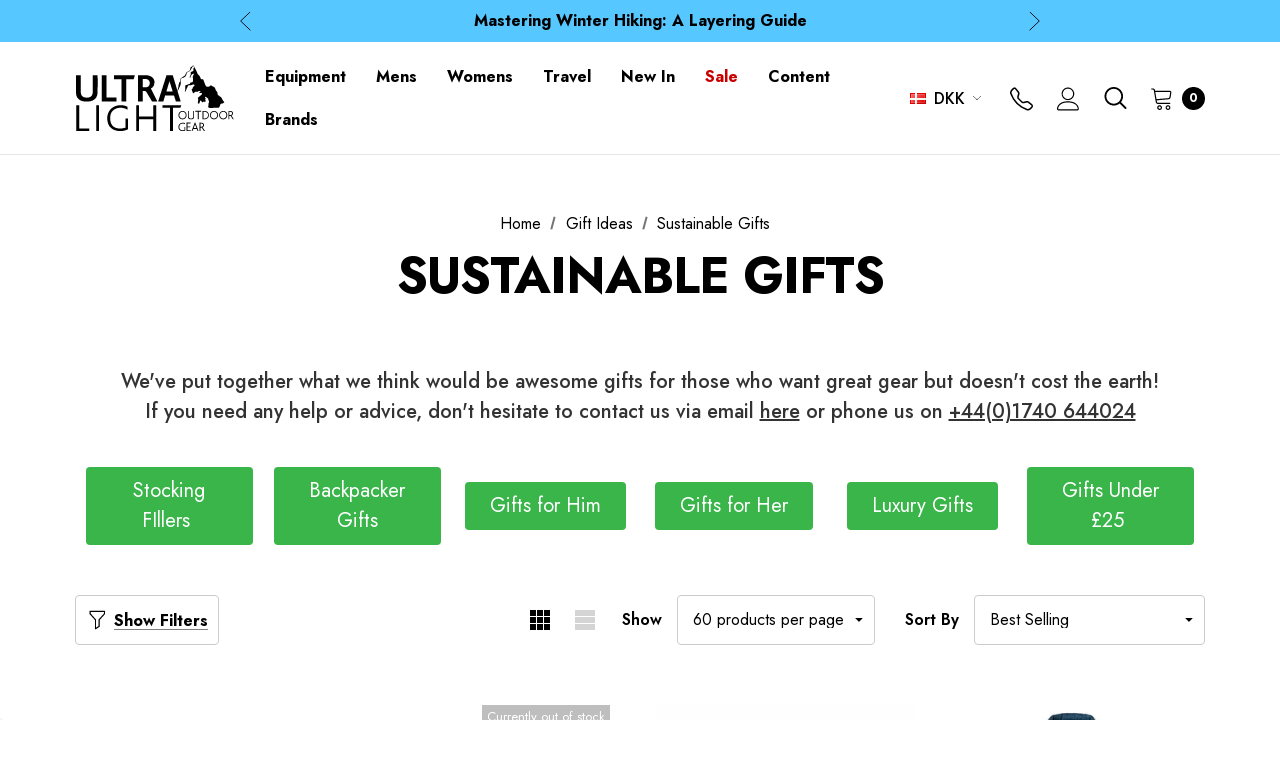

--- FILE ---
content_type: text/html; charset=UTF-8
request_url: https://ultralightoutdoorgear.co.uk/sustainable-gifts/?setCurrencyId=14
body_size: 59518
content:



<!DOCTYPE html>
<html class="no-js" lang="en">
    <head>
        <!-- Google Tag Manager -->
        <script>(function(w,d,s,l,i){w[l]=w[l]||[];w[l].push(
            {'gtm.start': new Date().getTime(),event:'gtm.js'}
        );var f=d.getElementsByTagName(s)[0],
            j=d.createElement(s),dl=l!='dataLayer'?'&l='+l:'';j.async=true;j.src=
            'https://www.googletagmanager.com/gtm.js?id='+i+dl;f.parentNode.insertBefore(j,f);
        })(window,document,'script','dataLayer','GTM-W5LC4S3');</script>
        <!-- End Google Tag Manager -->
        <title>Sustainable Gifts | UK | Ultralight Outdoor Gear</title>
        <link rel="dns-prefetch preconnect" href="https://cdn11.bigcommerce.com/s-xhsipki9fu" crossorigin><link rel="dns-prefetch preconnect" href="https://fonts.googleapis.com/" crossorigin><link rel="dns-prefetch preconnect" href="https://fonts.gstatic.com/" crossorigin>
        <meta name="description" content="Sustainable Gifts available now at Ultralight Outdoor Gear with Free Delivery when you spend over £15. Perfect gifts for the Outdoor Enthusiast in your life!"><link rel='canonical' href='https://ultralightoutdoorgear.co.uk/sustainable-gifts/' /><meta name='platform' content='bigcommerce.stencil' />
        
        

        <link href="https://cdn11.bigcommerce.com/s-xhsipki9fu/product_images/uog-favicon.png?t&#x3D;1649771402" rel="shortcut icon">
        <meta name="viewport" content="width=device-width, initial-scale=1">

        <script>
            document.documentElement.className = document.documentElement.className.replace('no-js', 'js');
        </script>

        <script>
    function browserSupportsAllFeatures() {
        return window.Promise
            && window.fetch
            && window.URL
            && window.URLSearchParams
            && window.WeakMap
            // object-fit support
            && ('objectFit' in document.documentElement.style);
    }

    function loadScript(src) {
        var js = document.createElement('script');
        js.src = src;
        js.onerror = function () {
            console.error('Failed to load polyfill script ' + src);
        };
        document.head.appendChild(js);
    }

    if (!browserSupportsAllFeatures()) {
        loadScript('https://cdn11.bigcommerce.com/s-xhsipki9fu/stencil/f46ebd00-b6d9-013d-58e7-0e0b82a82686/e/07830120-8593-013d-6dad-1afa30bfa8aa/dist/theme-bundle.polyfills.js');
    }
</script>

        <script>
            window.lazySizesConfig = window.lazySizesConfig || {};
            window.lazySizesConfig.loadMode = 1;
        </script>
        <script async src="https://cdn11.bigcommerce.com/s-xhsipki9fu/stencil/f46ebd00-b6d9-013d-58e7-0e0b82a82686/e/07830120-8593-013d-6dad-1afa30bfa8aa/dist/theme-bundle.head_async.js"></script>

        <script src="https://ajax.googleapis.com/ajax/libs/webfont/1.6.26/webfont.js"></script>

        <script>
            WebFont.load({
                custom: {
                    families: ['Karla', 'Roboto', 'Source Sans Pro', 'Jost']
                },
                classes: false
            });
        </script>

        <link href="https://fonts.googleapis.com/css?family=Jost:800,700,500,400,600,900&display=swap" rel="stylesheet">
        <link data-stencil-stylesheet href="https://cdn11.bigcommerce.com/s-xhsipki9fu/stencil/f46ebd00-b6d9-013d-58e7-0e0b82a82686/e/07830120-8593-013d-6dad-1afa30bfa8aa/css/theme-9e88d370-d43b-013e-b8f2-7e3236a52136.css" rel="stylesheet">
        <link data-stencil-stylesheet href="https://cdn11.bigcommerce.com/s-xhsipki9fu/stencil/f46ebd00-b6d9-013d-58e7-0e0b82a82686/e/07830120-8593-013d-6dad-1afa30bfa8aa/css/magiczoomplus-9e88d370-d43b-013e-b8f2-7e3236a52136.css" rel="stylesheet">

        <!-- Start Tracking Code for analytics_googleanalytics4 -->

<script data-cfasync="false" src="https://cdn11.bigcommerce.com/shared/js/google_analytics4_bodl_subscribers-358423becf5d870b8b603a81de597c10f6bc7699.js" integrity="sha256-gtOfJ3Avc1pEE/hx6SKj/96cca7JvfqllWA9FTQJyfI=" crossorigin="anonymous"></script>
<script data-cfasync="false">
  (function () {
    window.dataLayer = window.dataLayer || [];

    function gtag(){
        dataLayer.push(arguments);
    }

    function initGA4(event) {
         function setupGtag() {
            function configureGtag() {
                gtag('js', new Date());
                gtag('set', 'developer_id.dMjk3Nj', true);
                gtag('config', 'G-4NHKRSPJVR');
            }

            var script = document.createElement('script');

            script.src = 'https://www.googletagmanager.com/gtag/js?id=G-4NHKRSPJVR';
            script.async = true;
            script.onload = configureGtag;

            document.head.appendChild(script);
        }

        setupGtag();

        if (typeof subscribeOnBodlEvents === 'function') {
            subscribeOnBodlEvents('G-4NHKRSPJVR', false);
        }

        window.removeEventListener(event.type, initGA4);
    }

    

    var eventName = document.readyState === 'complete' ? 'consentScriptsLoaded' : 'DOMContentLoaded';
    window.addEventListener(eventName, initGA4, false);
  })()
</script>

<!-- End Tracking Code for analytics_googleanalytics4 -->

<!-- Start Tracking Code for analytics_siteverification -->

<meta name="google-site-verification" content="6WLDcbLIlBAbEwkrEIRIVUoNJ3oOq3dgn3-Gp28m_Kw" />

<!-- End Tracking Code for analytics_siteverification -->


<script type="text/javascript" src="https://checkout-sdk.bigcommerce.com/v1/loader.js" defer ></script>
<script type="text/javascript">
var BCData = {};
</script>
<script src='https://ultralightoutdoorgear.co.uk/content/magiczoomplus/magiczoomplus.stencil.js' ></script><script src='https://searchserverapi1.com/widgets/bigcommerce/init.js?api_key=9m6V3R0O9U' async ></script><script>"use strict";var params=getParams();if(params.redirect&&params.id){params._ke&&setCookie("__kla_id",params._ke,900);var prevId=localStorage.getItem("prevCartId");params.id!==prevId&&(window.location.href=params.redirect)}function setCookie(e,a,r){var t="";if(r){var i=new Date;i.setTime(i.getTime()+24*r*60*60*1e3),t="; expires="+i.toUTCString()}document.cookie=e+"="+(a||"")+t+"; path=/"}function getParams(){var t={};window.location.href.replace(/[?&]+([^=&]+)=([^&]*)/gi,function(e,a,r){t[a]=decodeURIComponent(r)});return t}</script><script async src="https://dmt83xaifx31y.cloudfront.net/public/js/prikidsizecharts.js?v=41#store=xhsipki9fu" crossorigin="anonymous"></script><script src='https://cdn.judge.me/widget_preloader.js' defer></script>
<script>  
   jdgm = window.jdgm || {};   jdgm.PLATFORM = 'bigcommerce';     
   jdgm.SHOP_DOMAIN = 'store-xhsipki9fu.mybigcommerce.com';   
   jdgm.PUBLIC_TOKEN = 'jJ0CRZNl29zVXNPPdOXbnQvODfY';
</script><script
  async
  src="https://eu-library.klarnaservices.com/lib.js"
  data-client-id="dae3adc0-ae99-5ccb-94ad-a6aa01092ae8"
></script><script id="wsa-rich-snippets-1-intro">
/*
    Web Site Advantage: SEO Rich Snippets App 1 [2.58.60623]
    https://bigcommerce.websiteadvantage.com.au/rich-snippets/
    Copyright (C) 2019 - 2025 Web Site Advantage
*/
</script>
<script type="application/ld+json" id="wsa-rich-snippets-jsonld-graph">{"@context":"https://schema.org","@graph":[{"isPartOf":{"@id":"https://ultralightoutdoorgear.co.uk/#WebSite","@type":"WebSite"},"publisher":{"@id":"https://ultralightoutdoorgear.co.uk/#Business"},"breadcrumb":{"@type":"BreadcrumbList","@id":"#BreadcrumbList","name":"Breadcrumbs (SEO Rich Snippets App)","itemListElement":[{"@type":"ListItem","position":1,"item":"https://ultralightoutdoorgear.co.uk/gift-ideas/","name":"Gift Ideas" },{"@type":"ListItem","position":2,"name":"Sustainable Gifts" }] },"@id":"https://ultralightoutdoorgear.co.uk/sustainable-gifts/#WebPage","url":"https://ultralightoutdoorgear.co.uk/sustainable-gifts/","name":"Sustainable Gifts","primaryImageOfPage":{"@type":"ImageObject","contentUrl":"https://cdn11.bigcommerce.com/s-xhsipki9fu/images/stencil/original/m/sustainable__38027.original.png" },"@type":"CollectionPage" },{"url":"https://ultralightoutdoorgear.co.uk/","name":"Ultralight Outdoor Gear","@type":"Organization","@id":"https://ultralightoutdoorgear.co.uk/#Business"},{"@id":"https://ultralightoutdoorgear.co.uk/#WebSite","url":"https://ultralightoutdoorgear.co.uk/","name":"Ultralight Outdoor Gear","publisher":{"@id":"https://ultralightoutdoorgear.co.uk/#Business"},"@type":"WebSite"}] }</script>
<script data-cfasync="false" id="wsa-rich-snippets-javascript">var webSiteAdvantage=webSiteAdvantage||{};webSiteAdvantage.momentnow='2026-01-19T07:36:02+00:00';function wsa_error(m){console.error('SEO Rich Snippets: '+m,arguments)};function wsa_tryCatch(m,f){try{f()}catch(e){wsa_error(m,e)}};webSiteAdvantage.richSnippetsApp=["xhsipki9fu","ultralightoutdoorgear.co.uk",868,"xhsipki9fu",""];webSiteAdvantage.bcReviews=false;webSiteAdvantage.classyUnicode=webSiteAdvantage.classyUnicode||{};webSiteAdvantage.classyUnicode.options={querySelector:'.classyunicode,title,h1,h2,h3,h4,h5,.breadcrumb-label,.navPages-action,.footer-info-list,script[type="application/ld+json"]',processMetaTags:true};window.classySchemaOptions=window.classySchemaOptions||{};window.classySchemaOptions.scriptIdBase='wsa-rich-snippets-jsonld-classyschema-';window.classySchemaOptions.classNamePrefixes=["classyschema-","wsa-"];window.classySchemaOptions.customCssSelectors={"howto-name":"h1.page-heading"};webSiteAdvantage.classyCleanUp=webSiteAdvantage.classyCleanUp||{};webSiteAdvantage.classyCleanUp.options={removeMicrodata:true,removeJsonLd:true,removeDynamicJsonLd:false,removeJsonLdRegexExcludeIdPatterns:['^wsa-rich-snippets-.*$','reviewsWidgetProductSnippets'],removeJsonLdRegexExcludeClassPatterns:['^jdgm-.*$']};!function(d){var s=d.createElement('script');s.src='https://classyschema.org/2_15/faq_video_howto_unicode_cleanup.min.js';s.async=true;s.setAttribute('fetchpriority','high');d.getElementsByTagName('head')[0].appendChild(s)}(document);</script>


                <script type="text/javascript">
                    const trustpilot_settings = {
                        page: "category" === "default" ? "landing" : "category",
                        sku: "",
                        name: "",
                        key: "1ArgdmvnxOMTtRxT",
                        product_id: "", // Needed for TrustBoxPreview
                    };
                    const createTrustBoxScript = function() {
                        const trustBoxScript = document.createElement('script');
                        trustBoxScript.async = true;
                        trustBoxScript.src = "https://ecommplugins-scripts.trustpilot.com/v2.1/js/header_bigcommerce.min.js";
                        document.head.appendChild(trustBoxScript);
                    };
                    if (BCData.product_attributes && !BCData.product_attributes.base && "sku" !== 'id') {
                        addEventListener('DOMContentLoaded', () => {
                            const endpoint = "/remote/v1/product-attributes/";
                            try {
                                stencilUtils.api.productAttributes.makeRequest(endpoint, "GET", {}, {}, function(err, res) {
                                    trustpilot_settings.sku = res.data["sku"];
                                    createTrustBoxScript();
                                })
                            } catch {
                                fetch(endpoint).then(function(res) {
                                    res.json().then(function(jsonRes) {
                                        trustpilot_settings.sku = jsonRes.data["sku"];
                                        createTrustBoxScript();
                                    });
                                });
                            }
                        });
                    } else {
                        createTrustBoxScript();
                    }
                </script>
            <script id="wsa-rich-snippets-2-intro">
/*
    Web Site Advantage: SEO Rich Snippets App 2 [2.58.60624]
    https://bigcommerce.websiteadvantage.com.au/rich-snippets/
    Copyright (C) 2019 - 2025 Web Site Advantage
*/
</script>
<script type="application/ld+json" id="wsa-rich-snippets-jsonld-product"></script>

 <script data-cfasync="false" src="https://microapps.bigcommerce.com/bodl-events/1.9.4/index.js" integrity="sha256-Y0tDj1qsyiKBRibKllwV0ZJ1aFlGYaHHGl/oUFoXJ7Y=" nonce="" crossorigin="anonymous"></script>
 <script data-cfasync="false" nonce="">

 (function() {
    function decodeBase64(base64) {
       const text = atob(base64);
       const length = text.length;
       const bytes = new Uint8Array(length);
       for (let i = 0; i < length; i++) {
          bytes[i] = text.charCodeAt(i);
       }
       const decoder = new TextDecoder();
       return decoder.decode(bytes);
    }
    window.bodl = JSON.parse(decodeBase64("[base64]"));
 })()

 </script>

<script nonce="">
(function () {
    var xmlHttp = new XMLHttpRequest();

    xmlHttp.open('POST', 'https://bes.gcp.data.bigcommerce.com/nobot');
    xmlHttp.setRequestHeader('Content-Type', 'application/json');
    xmlHttp.send('{"store_id":"1001991569","timezone_offset":"0.0","timestamp":"2026-01-19T07:36:02.10533600Z","visit_id":"cc32197b-ee52-4f04-aed0-de69dbbf7f27","channel_id":1}');
})();
</script>

        <script src="//searchserverapi.com/widgets/bigcommerce/init.js?api_key=9m6V3R0O9U"></script>
    </head>
    <body class="" data-page-type="category" data--country-code="US">
        <!-- Google Tag Manager (noscript) -->
        <noscript><iframe src="https://www.googletagmanager.com/ns.html?id=GTM-W5LC4S3"
                          height="0" width="0" style="display:none;visibility:hidden"></iframe></noscript>
        <!-- End Google Tag Manager (noscript) -->
        <svg data-src="https://cdn11.bigcommerce.com/s-xhsipki9fu/stencil/f46ebd00-b6d9-013d-58e7-0e0b82a82686/e/07830120-8593-013d-6dad-1afa30bfa8aa/img/icon-sprite.svg" class="icons-svg-sprite"></svg>

        <a href="#main-content" class="skip-to-main-link">Skip to main content</a>
	<div id="header_topBarPromotion">
		<div class="container">
			<div class="topBarPromotion-carousel"
				data-slick='{
			        "dots": false,
		            "arrows": false,
		            "infinite": true,
		            "mobileFirst": true,
		            "vertical": true,
		            "autoplay": true,
		            "slidesToShow": 1,
		            "slidesToScroll": 1,
		            "responsive": [
			            {
			                "breakpoint": 768,
			                "settings": {
			                	"arrows": true
			                }
			            }
			        ]
		    	}'
			>
				<div class="topBarPromotion-item">
					<a href="/shipping-returns/">
						Free Delivery for Orders over Kr.15</a>
				</div>
				<div class="topBarPromotion-item">
					<a href="/blog/mastering-winter-hiking-a-layering-guide/">Mastering Winter Hiking: A Layering Guide</a>
				</div>
				<div class="topBarPromotion-item">
					<a href="/blog/the-hiking-layered-glove-system/">The Hiking Layered Glove System</a>
				</div>
			</div>
		</div>
	</div>
<header class="header" role="banner">
    <div class="header-center header__desktop">
        <div class="header__desktop--left">
                <div class="header-logo header-logo--center">
                    <a href="https://ultralightoutdoorgear.co.uk/" class="header-logo__link">
            <div class="header-logo-image-container">
                <picture>
                    <source media="(max-width: 1199px)" srcset="https://cdn11.bigcommerce.com/s-xhsipki9fu/content/logo-mobile.svg">
                    <source media="(min-width: 1200px)" srcset="https://cdn11.bigcommerce.com/s-xhsipki9fu/content/logo-desktop.svg">
                    <img class="header-logo-image" src="https://cdn11.bigcommerce.com/s-xhsipki9fu/content/logo-desktop.svg" alt="Ultralight Outdoor Gear" title="Ultralight Outdoor Gear">
                </picture>
            </div>
</a>                </div>
        </div>
        <div class="header__desktop--center">
            <div class="navPages-container" id="menu" data-menu>
                <nav class="navPages">
    <ul class="navPages-list navPages-list-megamenu navPages-list-depth-max">
            <li class="navPages-item has-dropdown">
                        <a class="navPages-action navPages-action-depth-max has-subMenu is-root"
       href="https://ultralightoutdoorgear.co.uk/equipment/"
       aria-label="Equipment"
    >
        <span>Equipment</span>
        <i class="icon navPages-action-moreIcon" aria-hidden="true">
            <svg><use xlink:href="#icon-chevron-down" /></svg>
        </i>
    </a>
    <div class="navPage-subMenu navPage-subMenu-horizontal" id="navPages-1091" aria-hidden="true" tabindex="-1">
    <ul class="navPage-subMenu-list">
        <li class="navPage-subMenu-item-parent">
            <a class="navPage-subMenu-action navPages-action navPages-action-depth-max" href="https://ultralightoutdoorgear.co.uk/equipment/"><span>All Equipment</span></a>
        </li>
            <li class="navPage-subMenu-item-child">
                    <a class="navPage-subMenu-action navPages-action navPages-action-depth-max has-subMenu" href="https://ultralightoutdoorgear.co.uk/tents-and-shelters/" data-navId="navPages-1143">
                        <span>Tents &amp; Shelters</span><i class="icon navPages-action-moreIcon" aria-hidden="true"><svg><use xlink:href="#icon-chevron-down" /></svg></i>
                    </a>
                    <div class="navPage-subMenu navPage-subMenu-horizontal" id="navPages-1143" aria-hidden="true" tabindex="-1">
    <ul class="navPage-subMenu-list">
        <li class="navPage-subMenu-item-parent">
            <a class="navPage-subMenu-action navPages-action navPages-action-depth-max" href="https://ultralightoutdoorgear.co.uk/tents-and-shelters/"><span>All Tents &amp; Shelters</span></a>
        </li>
            <li class="navPage-subMenu-item-child">
                    <a class="navPage-subMenu-action navPages-action" href="https://ultralightoutdoorgear.co.uk/one-person-tents/"><span>One Person Tents</span></a>
            </li>
            <li class="navPage-subMenu-item-child">
                    <a class="navPage-subMenu-action navPages-action" href="https://ultralightoutdoorgear.co.uk/two-person-tents/"><span>Two Person Tents</span></a>
            </li>
            <li class="navPage-subMenu-item-child">
                    <a class="navPage-subMenu-action navPages-action" href="https://ultralightoutdoorgear.co.uk/three-plus-person-tents/"><span>Three Person Tents</span></a>
            </li>
            <li class="navPage-subMenu-item-child">
                    <a class="navPage-subMenu-action navPages-action" href="https://ultralightoutdoorgear.co.uk/four-plus-person-tents/"><span>Four+ Person Tents</span></a>
            </li>
            <li class="navPage-subMenu-item-child">
                    <a class="navPage-subMenu-action navPages-action" href="https://ultralightoutdoorgear.co.uk/tarps/"><span>Tarps</span></a>
            </li>
            <li class="navPage-subMenu-item-child">
                    <a class="navPage-subMenu-action navPages-action" href="https://ultralightoutdoorgear.co.uk/bivvy-bags/"><span>Bivvy Bags</span></a>
            </li>
            <li class="navPage-subMenu-item-child">
                    <a class="navPage-subMenu-action navPages-action navPages-action-depth-max has-subMenu" href="https://ultralightoutdoorgear.co.uk/tent-accessories/" data-navId="navPages-1145">
                        <span>Tent Accessories</span><i class="icon navPages-action-moreIcon" aria-hidden="true"><svg><use xlink:href="#icon-chevron-down" /></svg></i>
                    </a>
                    <div class="navPage-subMenu navPage-subMenu-horizontal" id="navPages-1145" aria-hidden="true" tabindex="-1">
    <ul class="navPage-subMenu-list">
        <li class="navPage-subMenu-item-parent">
            <a class="navPage-subMenu-action navPages-action navPages-action-depth-max" href="https://ultralightoutdoorgear.co.uk/tent-accessories/"><span>All Tent Accessories</span></a>
        </li>
            <li class="navPage-subMenu-item-child">
                    <a class="navPage-subMenu-action navPages-action" href="https://ultralightoutdoorgear.co.uk/footprints/"><span>Footprints</span></a>
            </li>
            <li class="navPage-subMenu-item-child">
                    <a class="navPage-subMenu-action navPages-action navPages-action-depth-max has-subMenu" href="https://ultralightoutdoorgear.co.uk/tent-pegs/" data-navId="navPages-1536">
                        <span>Tent Pegs</span><i class="icon navPages-action-moreIcon" aria-hidden="true"><svg><use xlink:href="#icon-chevron-down" /></svg></i>
                    </a>
                    <div class="navPage-subMenu navPage-subMenu-horizontal" id="navPages-1536" aria-hidden="true" tabindex="-1">
    <ul class="navPage-subMenu-list">
        <li class="navPage-subMenu-item-parent">
            <a class="navPage-subMenu-action navPages-action navPages-action-depth-max" href="https://ultralightoutdoorgear.co.uk/tent-pegs/"><span>All Tent Pegs</span></a>
        </li>
            <li class="navPage-subMenu-item-child">
                    <a class="navPage-subMenu-action navPages-action" href="https://ultralightoutdoorgear.co.uk/hard-ground/"><span>Hard Ground</span></a>
            </li>
            <li class="navPage-subMenu-item-child">
                    <a class="navPage-subMenu-action navPages-action" href="https://ultralightoutdoorgear.co.uk/sand/"><span>Sand</span></a>
            </li>
            <li class="navPage-subMenu-item-child">
                    <a class="navPage-subMenu-action navPages-action" href="https://ultralightoutdoorgear.co.uk/snow/"><span>Snow</span></a>
            </li>
            <li class="navPage-subMenu-item-child">
                    <a class="navPage-subMenu-action navPages-action" href="https://ultralightoutdoorgear.co.uk/soft-ground/"><span>Soft Ground</span></a>
            </li>
    </ul>
</div>
            </li>
            <li class="navPage-subMenu-item-child">
                    <a class="navPage-subMenu-action navPages-action" href="https://ultralightoutdoorgear.co.uk/tent-poles/"><span>Tent Poles</span></a>
            </li>
            <li class="navPage-subMenu-item-child">
                    <a class="navPage-subMenu-action navPages-action" href="https://ultralightoutdoorgear.co.uk/flysheets-and-inner-tents/"><span>Flysheets and Inner Tents</span></a>
            </li>
            <li class="navPage-subMenu-item-child">
                    <a class="navPage-subMenu-action navPages-action" href="https://ultralightoutdoorgear.co.uk/other-tent-accessories/"><span>Other Tent Accessories</span></a>
            </li>
            <li class="navPage-subMenu-item-child">
                    <a class="navPage-subMenu-action navPages-action" href="https://ultralightoutdoorgear.co.uk/hilleberg-accessory-shop/"><span>Hilleberg Accessory Shop</span></a>
            </li>
    </ul>
</div>
            </li>
    </ul>
</div>
            </li>
            <li class="navPage-subMenu-item-child">
                    <a class="navPage-subMenu-action navPages-action navPages-action-depth-max has-subMenu" href="https://ultralightoutdoorgear.co.uk/sleeping-bags-and-accessories/" data-navId="navPages-1208">
                        <span>Sleeping Bags</span><i class="icon navPages-action-moreIcon" aria-hidden="true"><svg><use xlink:href="#icon-chevron-down" /></svg></i>
                    </a>
                    <div class="navPage-subMenu navPage-subMenu-horizontal" id="navPages-1208" aria-hidden="true" tabindex="-1">
    <ul class="navPage-subMenu-list">
        <li class="navPage-subMenu-item-parent">
            <a class="navPage-subMenu-action navPages-action navPages-action-depth-max" href="https://ultralightoutdoorgear.co.uk/sleeping-bags-and-accessories/"><span>All Sleeping Bags</span></a>
        </li>
            <li class="navPage-subMenu-item-child">
                    <a class="navPage-subMenu-action navPages-action" href="https://ultralightoutdoorgear.co.uk/sleeping-bags/"><span>All Sleeping Bags</span></a>
            </li>
            <li class="navPage-subMenu-item-child">
                    <a class="navPage-subMenu-action navPages-action" href="https://ultralightoutdoorgear.co.uk/down-sleeping-bags/"><span>Down Sleeping Bags</span></a>
            </li>
            <li class="navPage-subMenu-item-child">
                    <a class="navPage-subMenu-action navPages-action" href="https://ultralightoutdoorgear.co.uk/synthetic-sleeping-bags/"><span>Synthetic Sleeping Bags</span></a>
            </li>
            <li class="navPage-subMenu-item-child">
                    <a class="navPage-subMenu-action navPages-action" href="https://ultralightoutdoorgear.co.uk/backpacking-quilts/"><span>Quilts</span></a>
            </li>
            <li class="navPage-subMenu-item-child">
                    <a class="navPage-subMenu-action navPages-action" href="https://ultralightoutdoorgear.co.uk/sleeping-bags/pillows/"><span>Pillows</span></a>
            </li>
            <li class="navPage-subMenu-item-child">
                    <a class="navPage-subMenu-action navPages-action" href="https://ultralightoutdoorgear.co.uk/liners/"><span>Liners</span></a>
            </li>
            <li class="navPage-subMenu-item-child">
                    <a class="navPage-subMenu-action navPages-action" href="https://ultralightoutdoorgear.co.uk/sleeping-bag-accessories/"><span>Sleeping Bag Accessories</span></a>
            </li>
    </ul>
</div>
            </li>
            <li class="navPage-subMenu-item-child">
                    <a class="navPage-subMenu-action navPages-action navPages-action-depth-max has-subMenu" href="https://ultralightoutdoorgear.co.uk/sleeping-mats-and-accessories/" data-navId="navPages-1156">
                        <span>Sleeping Mats</span><i class="icon navPages-action-moreIcon" aria-hidden="true"><svg><use xlink:href="#icon-chevron-down" /></svg></i>
                    </a>
                    <div class="navPage-subMenu navPage-subMenu-horizontal" id="navPages-1156" aria-hidden="true" tabindex="-1">
    <ul class="navPage-subMenu-list">
        <li class="navPage-subMenu-item-parent">
            <a class="navPage-subMenu-action navPages-action navPages-action-depth-max" href="https://ultralightoutdoorgear.co.uk/sleeping-mats-and-accessories/"><span>All Sleeping Mats</span></a>
        </li>
            <li class="navPage-subMenu-item-child">
                    <a class="navPage-subMenu-action navPages-action" href="https://ultralightoutdoorgear.co.uk/ultralight-airbeds/"><span>Ultralight Airbeds</span></a>
            </li>
            <li class="navPage-subMenu-item-child">
                    <a class="navPage-subMenu-action navPages-action" href="https://ultralightoutdoorgear.co.uk/long-sleeping-mats/"><span>Long Sleeping Mats</span></a>
            </li>
            <li class="navPage-subMenu-item-child">
                    <a class="navPage-subMenu-action navPages-action" href="https://ultralightoutdoorgear.co.uk/wide-sleeping-mats/"><span>Wide Sleeping Mats</span></a>
            </li>
            <li class="navPage-subMenu-item-child">
                    <a class="navPage-subMenu-action navPages-action" href="https://ultralightoutdoorgear.co.uk/self-inflating-mats/"><span>Self Inflating Mats</span></a>
            </li>
            <li class="navPage-subMenu-item-child">
                    <a class="navPage-subMenu-action navPages-action" href="https://ultralightoutdoorgear.co.uk/closed-cell-foam-mats/"><span>Closed Cell Foam Mats</span></a>
            </li>
            <li class="navPage-subMenu-item-child">
                    <a class="navPage-subMenu-action navPages-action" href="https://ultralightoutdoorgear.co.uk/sleeping-mat-accessories/"><span>Sleeping Mat Accessories</span></a>
            </li>
    </ul>
</div>
            </li>
            <li class="navPage-subMenu-item-child">
                    <a class="navPage-subMenu-action navPages-action navPages-action-depth-max has-subMenu" href="https://ultralightoutdoorgear.co.uk/rucksacks-and-accessories/" data-navId="navPages-1163">
                        <span>Rucksacks</span><i class="icon navPages-action-moreIcon" aria-hidden="true"><svg><use xlink:href="#icon-chevron-down" /></svg></i>
                    </a>
                    <div class="navPage-subMenu navPage-subMenu-horizontal" id="navPages-1163" aria-hidden="true" tabindex="-1">
    <ul class="navPage-subMenu-list">
        <li class="navPage-subMenu-item-parent">
            <a class="navPage-subMenu-action navPages-action navPages-action-depth-max" href="https://ultralightoutdoorgear.co.uk/rucksacks-and-accessories/"><span>All Rucksacks</span></a>
        </li>
            <li class="navPage-subMenu-item-child">
                    <a class="navPage-subMenu-action navPages-action" href="https://ultralightoutdoorgear.co.uk/backpacking-rucksacks/"><span>Backpacking Rucksacks</span></a>
            </li>
            <li class="navPage-subMenu-item-child">
                    <a class="navPage-subMenu-action navPages-action" href="https://ultralightoutdoorgear.co.uk/day-packs/"><span>Day Packs</span></a>
            </li>
            <li class="navPage-subMenu-item-child">
                    <a class="navPage-subMenu-action navPages-action" href="https://ultralightoutdoorgear.co.uk/running-packs/"><span>Running Packs</span></a>
            </li>
            <li class="navPage-subMenu-item-child">
                    <a class="navPage-subMenu-action navPages-action" href="https://ultralightoutdoorgear.co.uk/waist-packs/"><span>Waist Packs</span></a>
            </li>
            <li class="navPage-subMenu-item-child">
                    <a class="navPage-subMenu-action navPages-action" href="https://ultralightoutdoorgear.co.uk/kit-bags/"><span>Kit Bags</span></a>
            </li>
            <li class="navPage-subMenu-item-child">
                    <a class="navPage-subMenu-action navPages-action" href="https://ultralightoutdoorgear.co.uk/child-carriers/"><span>Child Carriers</span></a>
            </li>
            <li class="navPage-subMenu-item-child">
                    <a class="navPage-subMenu-action navPages-action navPages-action-depth-max has-subMenu" href="https://ultralightoutdoorgear.co.uk/rucksack-accessories/" data-navId="navPages-1168">
                        <span>Rucksack Accessories</span><i class="icon navPages-action-moreIcon" aria-hidden="true"><svg><use xlink:href="#icon-chevron-down" /></svg></i>
                    </a>
                    <div class="navPage-subMenu navPage-subMenu-horizontal" id="navPages-1168" aria-hidden="true" tabindex="-1">
    <ul class="navPage-subMenu-list">
        <li class="navPage-subMenu-item-parent">
            <a class="navPage-subMenu-action navPages-action navPages-action-depth-max" href="https://ultralightoutdoorgear.co.uk/rucksack-accessories/"><span>All Rucksack Accessories</span></a>
        </li>
            <li class="navPage-subMenu-item-child">
                    <a class="navPage-subMenu-action navPages-action" href="https://ultralightoutdoorgear.co.uk/rucksack-rain-covers/"><span>Rucksack Rain Covers</span></a>
            </li>
            <li class="navPage-subMenu-item-child">
                    <a class="navPage-subMenu-action navPages-action" href="https://ultralightoutdoorgear.co.uk/rucksack-liners/"><span>Rucksack Liners</span></a>
            </li>
            <li class="navPage-subMenu-item-child">
                    <a class="navPage-subMenu-action navPages-action" href="https://ultralightoutdoorgear.co.uk/other-pack-accessories/"><span>Other Pack Accessories</span></a>
            </li>
    </ul>
</div>
            </li>
    </ul>
</div>
            </li>
            <li class="navPage-subMenu-item-child">
                    <a class="navPage-subMenu-action navPages-action navPages-action-depth-max has-subMenu" href="https://ultralightoutdoorgear.co.uk/stuffsacks-and-drybags/" data-navId="navPages-1181">
                        <span>Stuffsacks &amp; Drybags</span><i class="icon navPages-action-moreIcon" aria-hidden="true"><svg><use xlink:href="#icon-chevron-down" /></svg></i>
                    </a>
                    <div class="navPage-subMenu navPage-subMenu-horizontal" id="navPages-1181" aria-hidden="true" tabindex="-1">
    <ul class="navPage-subMenu-list">
        <li class="navPage-subMenu-item-parent">
            <a class="navPage-subMenu-action navPages-action navPages-action-depth-max" href="https://ultralightoutdoorgear.co.uk/stuffsacks-and-drybags/"><span>All Stuffsacks &amp; Drybags</span></a>
        </li>
            <li class="navPage-subMenu-item-child">
                    <a class="navPage-subMenu-action navPages-action" href="https://ultralightoutdoorgear.co.uk/drybags/"><span>Drybags</span></a>
            </li>
            <li class="navPage-subMenu-item-child">
                    <a class="navPage-subMenu-action navPages-action" href="https://ultralightoutdoorgear.co.uk/stuffsacks/"><span>Stuffsacks</span></a>
            </li>
            <li class="navPage-subMenu-item-child">
                    <a class="navPage-subMenu-action navPages-action" href="https://ultralightoutdoorgear.co.uk/compression-drybags/"><span>Compression Drybags</span></a>
            </li>
            <li class="navPage-subMenu-item-child">
                    <a class="navPage-subMenu-action navPages-action" href="https://ultralightoutdoorgear.co.uk/compression-stuffsacks/"><span>Compression Stuffsacks</span></a>
            </li>
            <li class="navPage-subMenu-item-child">
                    <a class="navPage-subMenu-action navPages-action" href="https://ultralightoutdoorgear.co.uk/waterproof-pouches/"><span>Waterproof Pouches</span></a>
            </li>
            <li class="navPage-subMenu-item-child">
                    <a class="navPage-subMenu-action navPages-action" href="https://ultralightoutdoorgear.co.uk/specialised-bags/"><span>Specialised Bags</span></a>
            </li>
    </ul>
</div>
            </li>
            <li class="navPage-subMenu-item-child">
                    <a class="navPage-subMenu-action navPages-action navPages-action-depth-max has-subMenu" href="https://ultralightoutdoorgear.co.uk/stoves-and-accessories/" data-navId="navPages-1173">
                        <span>Stoves</span><i class="icon navPages-action-moreIcon" aria-hidden="true"><svg><use xlink:href="#icon-chevron-down" /></svg></i>
                    </a>
                    <div class="navPage-subMenu navPage-subMenu-horizontal" id="navPages-1173" aria-hidden="true" tabindex="-1">
    <ul class="navPage-subMenu-list">
        <li class="navPage-subMenu-item-parent">
            <a class="navPage-subMenu-action navPages-action navPages-action-depth-max" href="https://ultralightoutdoorgear.co.uk/stoves-and-accessories/"><span>All Stoves</span></a>
        </li>
            <li class="navPage-subMenu-item-child">
                    <a class="navPage-subMenu-action navPages-action" href="https://ultralightoutdoorgear.co.uk/all-stoves/"><span>All Stoves</span></a>
            </li>
            <li class="navPage-subMenu-item-child">
                    <a class="navPage-subMenu-action navPages-action navPages-action-depth-max has-subMenu" href="https://ultralightoutdoorgear.co.uk/gas-stoves/" data-navId="navPages-1176">
                        <span>Gas Stoves</span><i class="icon navPages-action-moreIcon" aria-hidden="true"><svg><use xlink:href="#icon-chevron-down" /></svg></i>
                    </a>
                    <div class="navPage-subMenu navPage-subMenu-horizontal" id="navPages-1176" aria-hidden="true" tabindex="-1">
    <ul class="navPage-subMenu-list">
        <li class="navPage-subMenu-item-parent">
            <a class="navPage-subMenu-action navPages-action navPages-action-depth-max" href="https://ultralightoutdoorgear.co.uk/gas-stoves/"><span>All Gas Stoves</span></a>
        </li>
            <li class="navPage-subMenu-item-child">
                    <a class="navPage-subMenu-action navPages-action" href="https://ultralightoutdoorgear.co.uk/canister-top-stoves/"><span>Canister Top Stoves</span></a>
            </li>
            <li class="navPage-subMenu-item-child">
                    <a class="navPage-subMenu-action navPages-action" href="https://ultralightoutdoorgear.co.uk/heat-exchanger-stoves/"><span>Heat Exchanger Stoves</span></a>
            </li>
            <li class="navPage-subMenu-item-child">
                    <a class="navPage-subMenu-action navPages-action" href="https://ultralightoutdoorgear.co.uk/remote-gas-stoves/"><span>Remote Gas Stoves</span></a>
            </li>
            <li class="navPage-subMenu-item-child">
                    <a class="navPage-subMenu-action navPages-action" href="https://ultralightoutdoorgear.co.uk/stoves-with-pots/"><span>Stoves with Pots</span></a>
            </li>
    </ul>
</div>
            </li>
            <li class="navPage-subMenu-item-child">
                    <a class="navPage-subMenu-action navPages-action" href="https://ultralightoutdoorgear.co.uk/liquid-and-multifuel-stoves/"><span>Liquid &amp; Multifuel Stoves</span></a>
            </li>
            <li class="navPage-subMenu-item-child">
                    <a class="navPage-subMenu-action navPages-action" href="https://ultralightoutdoorgear.co.uk/meths-and-solid-fuel-stoves/"><span>Meths &amp; Solid Fuel Stoves</span></a>
            </li>
            <li class="navPage-subMenu-item-child">
                    <a class="navPage-subMenu-action navPages-action" href="https://ultralightoutdoorgear.co.uk/stove-accessories-and-spare-parts/"><span>Stove Accessories &amp; Spares</span></a>
            </li>
    </ul>
</div>
            </li>
            <li class="navPage-subMenu-item-child">
                    <a class="navPage-subMenu-action navPages-action navPages-action-depth-max has-subMenu" href="https://ultralightoutdoorgear.co.uk/camp-kitchen/" data-navId="navPages-1092">
                        <span>Camp Kitchen</span><i class="icon navPages-action-moreIcon" aria-hidden="true"><svg><use xlink:href="#icon-chevron-down" /></svg></i>
                    </a>
                    <div class="navPage-subMenu navPage-subMenu-horizontal" id="navPages-1092" aria-hidden="true" tabindex="-1">
    <ul class="navPage-subMenu-list">
        <li class="navPage-subMenu-item-parent">
            <a class="navPage-subMenu-action navPages-action navPages-action-depth-max" href="https://ultralightoutdoorgear.co.uk/camp-kitchen/"><span>All Camp Kitchen</span></a>
        </li>
            <li class="navPage-subMenu-item-child">
                    <a class="navPage-subMenu-action navPages-action navPages-action-depth-max has-subMenu" href="https://ultralightoutdoorgear.co.uk/pots-and-pans/" data-navId="navPages-1098">
                        <span>Pots and Pans</span><i class="icon navPages-action-moreIcon" aria-hidden="true"><svg><use xlink:href="#icon-chevron-down" /></svg></i>
                    </a>
                    <div class="navPage-subMenu navPage-subMenu-horizontal" id="navPages-1098" aria-hidden="true" tabindex="-1">
    <ul class="navPage-subMenu-list">
        <li class="navPage-subMenu-item-parent">
            <a class="navPage-subMenu-action navPages-action navPages-action-depth-max" href="https://ultralightoutdoorgear.co.uk/pots-and-pans/"><span>All Pots and Pans</span></a>
        </li>
            <li class="navPage-subMenu-item-child">
                    <a class="navPage-subMenu-action navPages-action" href="https://ultralightoutdoorgear.co.uk/pot-sets/"><span>Pot Sets</span></a>
            </li>
            <li class="navPage-subMenu-item-child">
                    <a class="navPage-subMenu-action navPages-action" href="https://ultralightoutdoorgear.co.uk/pots/"><span>Pots</span></a>
            </li>
            <li class="navPage-subMenu-item-child">
                    <a class="navPage-subMenu-action navPages-action" href="https://ultralightoutdoorgear.co.uk/kettles/"><span>Kettles</span></a>
            </li>
            <li class="navPage-subMenu-item-child">
                    <a class="navPage-subMenu-action navPages-action" href="https://ultralightoutdoorgear.co.uk/frying-pans/"><span>Frying Pans</span></a>
            </li>
            <li class="navPage-subMenu-item-child">
                    <a class="navPage-subMenu-action navPages-action" href="https://ultralightoutdoorgear.co.uk/cups-mugs/"><span>Cups &amp; Mugs</span></a>
            </li>
    </ul>
</div>
            </li>
            <li class="navPage-subMenu-item-child">
                    <a class="navPage-subMenu-action navPages-action navPages-action-depth-max has-subMenu" href="https://ultralightoutdoorgear.co.uk/cups-mugs-plates-and-bowls/" data-navId="navPages-1094">
                        <span>Cups Mugs Plates &amp; Bowls</span><i class="icon navPages-action-moreIcon" aria-hidden="true"><svg><use xlink:href="#icon-chevron-down" /></svg></i>
                    </a>
                    <div class="navPage-subMenu navPage-subMenu-horizontal" id="navPages-1094" aria-hidden="true" tabindex="-1">
    <ul class="navPage-subMenu-list">
        <li class="navPage-subMenu-item-parent">
            <a class="navPage-subMenu-action navPages-action navPages-action-depth-max" href="https://ultralightoutdoorgear.co.uk/cups-mugs-plates-and-bowls/"><span>All Cups Mugs Plates &amp; Bowls</span></a>
        </li>
            <li class="navPage-subMenu-item-child">
                    <a class="navPage-subMenu-action navPages-action" href="https://ultralightoutdoorgear.co.uk/bowls/"><span>Bowls</span></a>
            </li>
            <li class="navPage-subMenu-item-child">
                    <a class="navPage-subMenu-action navPages-action navPages-action-depth-max has-subMenu" href="https://ultralightoutdoorgear.co.uk/cups-and-mugs/" data-navId="navPages-1096">
                        <span>Cups &amp; Mugs</span><i class="icon navPages-action-moreIcon" aria-hidden="true"><svg><use xlink:href="#icon-chevron-down" /></svg></i>
                    </a>
                    <div class="navPage-subMenu navPage-subMenu-horizontal" id="navPages-1096" aria-hidden="true" tabindex="-1">
    <ul class="navPage-subMenu-list">
        <li class="navPage-subMenu-item-parent">
            <a class="navPage-subMenu-action navPages-action navPages-action-depth-max" href="https://ultralightoutdoorgear.co.uk/cups-and-mugs/"><span>All Cups &amp; Mugs</span></a>
        </li>
            <li class="navPage-subMenu-item-child">
                    <a class="navPage-subMenu-action navPages-action navPages-action-depth-max has-subMenu" href="https://ultralightoutdoorgear.co.uk/metal-camping-cups-and-mugs/" data-navId="navPages-1874">
                        <span>Metal Cups &amp; Mugs</span><i class="icon navPages-action-moreIcon" aria-hidden="true"><svg><use xlink:href="#icon-chevron-down" /></svg></i>
                    </a>
                    <div class="navPage-subMenu navPage-subMenu-horizontal" id="navPages-1874" aria-hidden="true" tabindex="-1">
    <ul class="navPage-subMenu-list">
        <li class="navPage-subMenu-item-parent">
            <a class="navPage-subMenu-action navPages-action navPages-action-depth-max" href="https://ultralightoutdoorgear.co.uk/metal-camping-cups-and-mugs/"><span>All Metal Cups &amp; Mugs</span></a>
        </li>
            <li class="navPage-subMenu-item-child">
                    <a class="navPage-subMenu-action navPages-action" href="https://ultralightoutdoorgear.co.uk/titanium-backpacking-cups-and-mugs/"><span>Titanium Cups &amp; Mugs</span></a>
            </li>
    </ul>
</div>
            </li>
            <li class="navPage-subMenu-item-child">
                    <a class="navPage-subMenu-action navPages-action" href="https://ultralightoutdoorgear.co.uk/plastic-camping-cups-and-mugs/"><span>Plastic Cups &amp; Mugs</span></a>
            </li>
            <li class="navPage-subMenu-item-child">
                    <a class="navPage-subMenu-action navPages-action" href="https://ultralightoutdoorgear.co.uk/other/"><span>Other</span></a>
            </li>
            <li class="navPage-subMenu-item-child">
                    <a class="navPage-subMenu-action navPages-action" href="https://ultralightoutdoorgear.co.uk/cup-and-mug-accessories/"><span>Cup &amp; Mug Accessories</span></a>
            </li>
    </ul>
</div>
            </li>
            <li class="navPage-subMenu-item-child">
                    <a class="navPage-subMenu-action navPages-action" href="https://ultralightoutdoorgear.co.uk/plates/"><span>Plates</span></a>
            </li>
    </ul>
</div>
            </li>
            <li class="navPage-subMenu-item-child">
                    <a class="navPage-subMenu-action navPages-action navPages-action-depth-max has-subMenu" href="https://ultralightoutdoorgear.co.uk/cutlery-and-utensils/" data-navId="navPages-1099">
                        <span>Cutlery &amp; Utensils</span><i class="icon navPages-action-moreIcon" aria-hidden="true"><svg><use xlink:href="#icon-chevron-down" /></svg></i>
                    </a>
                    <div class="navPage-subMenu navPage-subMenu-horizontal" id="navPages-1099" aria-hidden="true" tabindex="-1">
    <ul class="navPage-subMenu-list">
        <li class="navPage-subMenu-item-parent">
            <a class="navPage-subMenu-action navPages-action navPages-action-depth-max" href="https://ultralightoutdoorgear.co.uk/cutlery-and-utensils/"><span>All Cutlery &amp; Utensils</span></a>
        </li>
            <li class="navPage-subMenu-item-child">
                    <a class="navPage-subMenu-action navPages-action" href="https://ultralightoutdoorgear.co.uk/cutlery/"><span>Cutlery</span></a>
            </li>
            <li class="navPage-subMenu-item-child">
                    <a class="navPage-subMenu-action navPages-action" href="https://ultralightoutdoorgear.co.uk/cutlery-sets/"><span>Cutlery Sets</span></a>
            </li>
            <li class="navPage-subMenu-item-child">
                    <a class="navPage-subMenu-action navPages-action" href="https://ultralightoutdoorgear.co.uk/utensils/"><span>Utensils</span></a>
            </li>
    </ul>
</div>
            </li>
            <li class="navPage-subMenu-item-child">
                    <a class="navPage-subMenu-action navPages-action" href="https://ultralightoutdoorgear.co.uk/tea-and-coffee-makers/"><span>Tea and Coffee Makers</span></a>
            </li>
            <li class="navPage-subMenu-item-child">
                    <a class="navPage-subMenu-action navPages-action" href="https://ultralightoutdoorgear.co.uk/kitchen-accessories/"><span>Kitchen Accessories</span></a>
            </li>
    </ul>
</div>
            </li>
            <li class="navPage-subMenu-item-child">
                    <a class="navPage-subMenu-action navPages-action navPages-action-depth-max has-subMenu" href="https://ultralightoutdoorgear.co.uk/camp-furniture/" data-navId="navPages-1213">
                        <span>Camp Furniture</span><i class="icon navPages-action-moreIcon" aria-hidden="true"><svg><use xlink:href="#icon-chevron-down" /></svg></i>
                    </a>
                    <div class="navPage-subMenu navPage-subMenu-horizontal" id="navPages-1213" aria-hidden="true" tabindex="-1">
    <ul class="navPage-subMenu-list">
        <li class="navPage-subMenu-item-parent">
            <a class="navPage-subMenu-action navPages-action navPages-action-depth-max" href="https://ultralightoutdoorgear.co.uk/camp-furniture/"><span>All Camp Furniture</span></a>
        </li>
            <li class="navPage-subMenu-item-child">
                    <a class="navPage-subMenu-action navPages-action" href="https://ultralightoutdoorgear.co.uk/chairs/"><span>Chairs</span></a>
            </li>
            <li class="navPage-subMenu-item-child">
                    <a class="navPage-subMenu-action navPages-action" href="https://ultralightoutdoorgear.co.uk/tables/"><span>Tables</span></a>
            </li>
            <li class="navPage-subMenu-item-child">
                    <a class="navPage-subMenu-action navPages-action" href="https://ultralightoutdoorgear.co.uk/camp-beds/"><span>Camp Beds</span></a>
            </li>
            <li class="navPage-subMenu-item-child">
                    <a class="navPage-subMenu-action navPages-action navPages-action-depth-max has-subMenu" href="https://ultralightoutdoorgear.co.uk/hammocks/" data-navId="navPages-1551">
                        <span>Hammocks</span><i class="icon navPages-action-moreIcon" aria-hidden="true"><svg><use xlink:href="#icon-chevron-down" /></svg></i>
                    </a>
                    <div class="navPage-subMenu navPage-subMenu-horizontal" id="navPages-1551" aria-hidden="true" tabindex="-1">
    <ul class="navPage-subMenu-list">
        <li class="navPage-subMenu-item-parent">
            <a class="navPage-subMenu-action navPages-action navPages-action-depth-max" href="https://ultralightoutdoorgear.co.uk/hammocks/"><span>All Hammocks</span></a>
        </li>
            <li class="navPage-subMenu-item-child">
                    <a class="navPage-subMenu-action navPages-action" href="https://ultralightoutdoorgear.co.uk/just-hammocks/"><span>Just Hammocks</span></a>
            </li>
            <li class="navPage-subMenu-item-child">
                    <a class="navPage-subMenu-action navPages-action" href="https://ultralightoutdoorgear.co.uk/hammock-accessories/"><span>Hammock Accessories</span></a>
            </li>
    </ul>
</div>
            </li>
            <li class="navPage-subMenu-item-child">
                    <a class="navPage-subMenu-action navPages-action" href="https://ultralightoutdoorgear.co.uk/other-furniture-and-accessories/"><span>Furniture Accessories</span></a>
            </li>
    </ul>
</div>
            </li>
            <li class="navPage-subMenu-item-child">
                    <a class="navPage-subMenu-action navPages-action navPages-action-depth-max has-subMenu" href="https://ultralightoutdoorgear.co.uk/water-treatment/" data-navId="navPages-1239">
                        <span>Water Treatment</span><i class="icon navPages-action-moreIcon" aria-hidden="true"><svg><use xlink:href="#icon-chevron-down" /></svg></i>
                    </a>
                    <div class="navPage-subMenu navPage-subMenu-horizontal" id="navPages-1239" aria-hidden="true" tabindex="-1">
    <ul class="navPage-subMenu-list">
        <li class="navPage-subMenu-item-parent">
            <a class="navPage-subMenu-action navPages-action navPages-action-depth-max" href="https://ultralightoutdoorgear.co.uk/water-treatment/"><span>All Water Treatment</span></a>
        </li>
            <li class="navPage-subMenu-item-child">
                    <a class="navPage-subMenu-action navPages-action" href="https://ultralightoutdoorgear.co.uk/all-water-filters/"><span>All Water Filters</span></a>
            </li>
            <li class="navPage-subMenu-item-child">
                    <a class="navPage-subMenu-action navPages-action" href="https://ultralightoutdoorgear.co.uk/gravity-filters/"><span>Gravity Filters</span></a>
            </li>
            <li class="navPage-subMenu-item-child">
                    <a class="navPage-subMenu-action navPages-action" href="https://ultralightoutdoorgear.co.uk/bottle-filters/"><span>Bottle Filters</span></a>
            </li>
            <li class="navPage-subMenu-item-child">
                    <a class="navPage-subMenu-action navPages-action" href="https://ultralightoutdoorgear.co.uk/other-treatments/"><span>Other Treatments</span></a>
            </li>
            <li class="navPage-subMenu-item-child">
                    <a class="navPage-subMenu-action navPages-action" href="https://ultralightoutdoorgear.co.uk/water-treatment-accessories/"><span>Water Treatment Accessories</span></a>
            </li>
    </ul>
</div>
            </li>
            <li class="navPage-subMenu-item-child">
                    <a class="navPage-subMenu-action navPages-action navPages-action-depth-max has-subMenu" href="https://ultralightoutdoorgear.co.uk/hydration/" data-navId="navPages-1136">
                        <span>Hydration</span><i class="icon navPages-action-moreIcon" aria-hidden="true"><svg><use xlink:href="#icon-chevron-down" /></svg></i>
                    </a>
                    <div class="navPage-subMenu navPage-subMenu-horizontal" id="navPages-1136" aria-hidden="true" tabindex="-1">
    <ul class="navPage-subMenu-list">
        <li class="navPage-subMenu-item-parent">
            <a class="navPage-subMenu-action navPages-action navPages-action-depth-max" href="https://ultralightoutdoorgear.co.uk/hydration/"><span>All Hydration</span></a>
        </li>
            <li class="navPage-subMenu-item-child">
                    <a class="navPage-subMenu-action navPages-action navPages-action-depth-max has-subMenu" href="https://ultralightoutdoorgear.co.uk/water-bottles-and-bags/" data-navId="navPages-1137">
                        <span>Water Bottles</span><i class="icon navPages-action-moreIcon" aria-hidden="true"><svg><use xlink:href="#icon-chevron-down" /></svg></i>
                    </a>
                    <div class="navPage-subMenu navPage-subMenu-horizontal" id="navPages-1137" aria-hidden="true" tabindex="-1">
    <ul class="navPage-subMenu-list">
        <li class="navPage-subMenu-item-parent">
            <a class="navPage-subMenu-action navPages-action navPages-action-depth-max" href="https://ultralightoutdoorgear.co.uk/water-bottles-and-bags/"><span>All Water Bottles</span></a>
        </li>
            <li class="navPage-subMenu-item-child">
                    <a class="navPage-subMenu-action navPages-action" href="https://ultralightoutdoorgear.co.uk/flasks/"><span>Flasks</span></a>
            </li>
            <li class="navPage-subMenu-item-child">
                    <a class="navPage-subMenu-action navPages-action" href="https://ultralightoutdoorgear.co.uk/soft-cups/"><span>Soft Cups</span></a>
            </li>
            <li class="navPage-subMenu-item-child">
                    <a class="navPage-subMenu-action navPages-action" href="https://ultralightoutdoorgear.co.uk/soft-bottles/"><span>Soft Bottles</span></a>
            </li>
            <li class="navPage-subMenu-item-child">
                    <a class="navPage-subMenu-action navPages-action" href="https://ultralightoutdoorgear.co.uk/hard-bottles/"><span>Hard Bottles</span></a>
            </li>
    </ul>
</div>
            </li>
            <li class="navPage-subMenu-item-child">
                    <a class="navPage-subMenu-action navPages-action" href="https://ultralightoutdoorgear.co.uk/water-storage/"><span>Water Storage</span></a>
            </li>
            <li class="navPage-subMenu-item-child">
                    <a class="navPage-subMenu-action navPages-action" href="https://ultralightoutdoorgear.co.uk/vacuum-flasks/"><span>Vacuum Flasks</span></a>
            </li>
            <li class="navPage-subMenu-item-child">
                    <a class="navPage-subMenu-action navPages-action" href="https://ultralightoutdoorgear.co.uk/hydration-bladders/"><span>Hydration Bladders</span></a>
            </li>
            <li class="navPage-subMenu-item-child">
                    <a class="navPage-subMenu-action navPages-action" href="https://ultralightoutdoorgear.co.uk/hydration-system-accessories/"><span>Hydration System Accessories</span></a>
            </li>
    </ul>
</div>
            </li>
            <li class="navPage-subMenu-item-child">
                    <a class="navPage-subMenu-action navPages-action navPages-action-depth-max has-subMenu" href="https://ultralightoutdoorgear.co.uk/first-aid-and-emergency/" data-navId="navPages-1224">
                        <span>First Aid &amp; Emergency</span><i class="icon navPages-action-moreIcon" aria-hidden="true"><svg><use xlink:href="#icon-chevron-down" /></svg></i>
                    </a>
                    <div class="navPage-subMenu navPage-subMenu-horizontal" id="navPages-1224" aria-hidden="true" tabindex="-1">
    <ul class="navPage-subMenu-list">
        <li class="navPage-subMenu-item-parent">
            <a class="navPage-subMenu-action navPages-action navPages-action-depth-max" href="https://ultralightoutdoorgear.co.uk/first-aid-and-emergency/"><span>All First Aid &amp; Emergency</span></a>
        </li>
            <li class="navPage-subMenu-item-child">
                    <a class="navPage-subMenu-action navPages-action" href="https://ultralightoutdoorgear.co.uk/first-aid-and-medical/"><span>First Aid &amp; Medical</span></a>
            </li>
            <li class="navPage-subMenu-item-child">
                    <a class="navPage-subMenu-action navPages-action" href="https://ultralightoutdoorgear.co.uk/sun-protection-products/"><span>Sun Protection</span></a>
            </li>
            <li class="navPage-subMenu-item-child">
                    <a class="navPage-subMenu-action navPages-action navPages-action-depth-max has-subMenu" href="https://ultralightoutdoorgear.co.uk/insect-protection-products/" data-navId="navPages-1230">
                        <span>Insect Protection</span><i class="icon navPages-action-moreIcon" aria-hidden="true"><svg><use xlink:href="#icon-chevron-down" /></svg></i>
                    </a>
                    <div class="navPage-subMenu navPage-subMenu-horizontal" id="navPages-1230" aria-hidden="true" tabindex="-1">
    <ul class="navPage-subMenu-list">
        <li class="navPage-subMenu-item-parent">
            <a class="navPage-subMenu-action navPages-action navPages-action-depth-max" href="https://ultralightoutdoorgear.co.uk/insect-protection-products/"><span>All Insect Protection</span></a>
        </li>
            <li class="navPage-subMenu-item-child">
                    <a class="navPage-subMenu-action navPages-action" href="https://ultralightoutdoorgear.co.uk/bug-nets/"><span>Bug Nets</span></a>
            </li>
            <li class="navPage-subMenu-item-child">
                    <a class="navPage-subMenu-action navPages-action" href="https://ultralightoutdoorgear.co.uk/headnets/"><span>Headnets</span></a>
            </li>
            <li class="navPage-subMenu-item-child">
                    <a class="navPage-subMenu-action navPages-action" href="https://ultralightoutdoorgear.co.uk/repellents/"><span>Repellents</span></a>
            </li>
    </ul>
</div>
            </li>
            <li class="navPage-subMenu-item-child">
                    <a class="navPage-subMenu-action navPages-action" href="https://ultralightoutdoorgear.co.uk/emergency-survival/"><span>Emergency &amp; Survival</span></a>
            </li>
    </ul>
</div>
            </li>
            <li class="navPage-subMenu-item-child">
                    <a class="navPage-subMenu-action navPages-action navPages-action-depth-max has-subMenu" href="https://ultralightoutdoorgear.co.uk/food-and-drink/" data-navId="navPages-1218">
                        <span>Food</span><i class="icon navPages-action-moreIcon" aria-hidden="true"><svg><use xlink:href="#icon-chevron-down" /></svg></i>
                    </a>
                    <div class="navPage-subMenu navPage-subMenu-horizontal" id="navPages-1218" aria-hidden="true" tabindex="-1">
    <ul class="navPage-subMenu-list">
        <li class="navPage-subMenu-item-parent">
            <a class="navPage-subMenu-action navPages-action navPages-action-depth-max" href="https://ultralightoutdoorgear.co.uk/food-and-drink/"><span>All Food</span></a>
        </li>
            <li class="navPage-subMenu-item-child">
                    <a class="navPage-subMenu-action navPages-action" href="https://ultralightoutdoorgear.co.uk/breakfasts/"><span>Breakfasts</span></a>
            </li>
            <li class="navPage-subMenu-item-child">
                    <a class="navPage-subMenu-action navPages-action" href="https://ultralightoutdoorgear.co.uk/main-meals/"><span>Main Meals</span></a>
            </li>
            <li class="navPage-subMenu-item-child">
                    <a class="navPage-subMenu-action navPages-action" href="https://ultralightoutdoorgear.co.uk/desserts/"><span>Desserts</span></a>
            </li>
            <li class="navPage-subMenu-item-child">
                    <a class="navPage-subMenu-action navPages-action" href="https://ultralightoutdoorgear.co.uk/hydration-energy/"><span>Hydration &amp; Energy</span></a>
            </li>
            <li class="navPage-subMenu-item-child">
                    <a class="navPage-subMenu-action navPages-action" href="https://ultralightoutdoorgear.co.uk/meal-enhancements/"><span>Meal Enhancements</span></a>
            </li>
            <li class="navPage-subMenu-item-child">
                    <a class="navPage-subMenu-action navPages-action" href="https://ultralightoutdoorgear.co.uk/food-accessories/"><span>Food Accessories</span></a>
            </li>
    </ul>
</div>
            </li>
            <li class="navPage-subMenu-item-child">
                    <a class="navPage-subMenu-action navPages-action navPages-action-depth-max has-subMenu" href="https://ultralightoutdoorgear.co.uk/washroom/" data-navId="navPages-1132">
                        <span>Washroom</span><i class="icon navPages-action-moreIcon" aria-hidden="true"><svg><use xlink:href="#icon-chevron-down" /></svg></i>
                    </a>
                    <div class="navPage-subMenu navPage-subMenu-horizontal" id="navPages-1132" aria-hidden="true" tabindex="-1">
    <ul class="navPage-subMenu-list">
        <li class="navPage-subMenu-item-parent">
            <a class="navPage-subMenu-action navPages-action navPages-action-depth-max" href="https://ultralightoutdoorgear.co.uk/washroom/"><span>All Washroom</span></a>
        </li>
            <li class="navPage-subMenu-item-child">
                    <a class="navPage-subMenu-action navPages-action" href="https://ultralightoutdoorgear.co.uk/towels/"><span>Towels</span></a>
            </li>
            <li class="navPage-subMenu-item-child">
                    <a class="navPage-subMenu-action navPages-action" href="https://ultralightoutdoorgear.co.uk/washbags/"><span>Washbags</span></a>
            </li>
            <li class="navPage-subMenu-item-child">
                    <a class="navPage-subMenu-action navPages-action" href="https://ultralightoutdoorgear.co.uk/backpacking-trowels/"><span>Backpacking Trowels</span></a>
            </li>
            <li class="navPage-subMenu-item-child">
                    <a class="navPage-subMenu-action navPages-action" href="https://ultralightoutdoorgear.co.uk/camp-showers/"><span>Camp Showers</span></a>
            </li>
            <li class="navPage-subMenu-item-child">
                    <a class="navPage-subMenu-action navPages-action" href="https://ultralightoutdoorgear.co.uk/washroom-accessories/"><span>Washroom Accessories</span></a>
            </li>
    </ul>
</div>
            </li>
            <li class="navPage-subMenu-item-child">
                    <a class="navPage-subMenu-action navPages-action navPages-action-depth-max has-subMenu" href="https://ultralightoutdoorgear.co.uk/trekking-essentials/" data-navId="navPages-1657">
                        <span>Trekking Essentials</span><i class="icon navPages-action-moreIcon" aria-hidden="true"><svg><use xlink:href="#icon-chevron-down" /></svg></i>
                    </a>
                    <div class="navPage-subMenu navPage-subMenu-horizontal" id="navPages-1657" aria-hidden="true" tabindex="-1">
    <ul class="navPage-subMenu-list">
        <li class="navPage-subMenu-item-parent">
            <a class="navPage-subMenu-action navPages-action navPages-action-depth-max" href="https://ultralightoutdoorgear.co.uk/trekking-essentials/"><span>All Trekking Essentials</span></a>
        </li>
            <li class="navPage-subMenu-item-child">
                    <a class="navPage-subMenu-action navPages-action navPages-action-depth-max has-subMenu" href="https://ultralightoutdoorgear.co.uk/trekking-poles/" data-navId="navPages-1235">
                        <span>Trekking Poles</span><i class="icon navPages-action-moreIcon" aria-hidden="true"><svg><use xlink:href="#icon-chevron-down" /></svg></i>
                    </a>
                    <div class="navPage-subMenu navPage-subMenu-horizontal" id="navPages-1235" aria-hidden="true" tabindex="-1">
    <ul class="navPage-subMenu-list">
        <li class="navPage-subMenu-item-parent">
            <a class="navPage-subMenu-action navPages-action navPages-action-depth-max" href="https://ultralightoutdoorgear.co.uk/trekking-poles/"><span>All Trekking Poles</span></a>
        </li>
            <li class="navPage-subMenu-item-child">
                    <a class="navPage-subMenu-action navPages-action" href="https://ultralightoutdoorgear.co.uk/all-trekking-poles/"><span>All Trekking Poles</span></a>
            </li>
            <li class="navPage-subMenu-item-child">
                    <a class="navPage-subMenu-action navPages-action" href="https://ultralightoutdoorgear.co.uk/short-pack-size-trekking-poles/"><span>Short Pack-size Trekking Poles</span></a>
            </li>
            <li class="navPage-subMenu-item-child">
                    <a class="navPage-subMenu-action navPages-action" href="https://ultralightoutdoorgear.co.uk/trekking-pole-accessories/"><span>Trekking Pole Accessories</span></a>
            </li>
    </ul>
</div>
            </li>
            <li class="navPage-subMenu-item-child">
                    <a class="navPage-subMenu-action navPages-action navPages-action-depth-max has-subMenu" href="https://ultralightoutdoorgear.co.uk/maps-and-guidebooks/" data-navId="navPages-1245">
                        <span>Maps, Guides &amp; Compasses</span><i class="icon navPages-action-moreIcon" aria-hidden="true"><svg><use xlink:href="#icon-chevron-down" /></svg></i>
                    </a>
                    <div class="navPage-subMenu navPage-subMenu-horizontal" id="navPages-1245" aria-hidden="true" tabindex="-1">
    <ul class="navPage-subMenu-list">
        <li class="navPage-subMenu-item-parent">
            <a class="navPage-subMenu-action navPages-action navPages-action-depth-max" href="https://ultralightoutdoorgear.co.uk/maps-and-guidebooks/"><span>All Maps, Guides &amp; Compasses</span></a>
        </li>
            <li class="navPage-subMenu-item-child">
                    <a class="navPage-subMenu-action navPages-action" href="https://ultralightoutdoorgear.co.uk/guidebooks/"><span>Guidebooks</span></a>
            </li>
            <li class="navPage-subMenu-item-child">
                    <a class="navPage-subMenu-action navPages-action" href="https://ultralightoutdoorgear.co.uk/maps/"><span>Maps</span></a>
            </li>
            <li class="navPage-subMenu-item-child">
                    <a class="navPage-subMenu-action navPages-action" href="https://ultralightoutdoorgear.co.uk/map-cases/"><span>Map Cases</span></a>
            </li>
            <li class="navPage-subMenu-item-child">
                    <a class="navPage-subMenu-action navPages-action" href="https://ultralightoutdoorgear.co.uk/compasses/"><span>Compasses</span></a>
            </li>
    </ul>
</div>
            </li>
            <li class="navPage-subMenu-item-child">
                    <a class="navPage-subMenu-action navPages-action" href="https://ultralightoutdoorgear.co.uk/seats-and-sitmats/"><span>Seats and Sitmats</span></a>
            </li>
            <li class="navPage-subMenu-item-child">
                    <a class="navPage-subMenu-action navPages-action" href="https://ultralightoutdoorgear.co.uk/trekking-umbrellas/"><span>Umbrellas</span></a>
            </li>
            <li class="navPage-subMenu-item-child">
                    <a class="navPage-subMenu-action navPages-action navPages-action-depth-max has-subMenu" href="https://ultralightoutdoorgear.co.uk/pocket-knives-and-tools/" data-navId="navPages-1203">
                        <span>Pocket Knives &amp; Tools</span><i class="icon navPages-action-moreIcon" aria-hidden="true"><svg><use xlink:href="#icon-chevron-down" /></svg></i>
                    </a>
                    <div class="navPage-subMenu navPage-subMenu-horizontal" id="navPages-1203" aria-hidden="true" tabindex="-1">
    <ul class="navPage-subMenu-list">
        <li class="navPage-subMenu-item-parent">
            <a class="navPage-subMenu-action navPages-action navPages-action-depth-max" href="https://ultralightoutdoorgear.co.uk/pocket-knives-and-tools/"><span>All Pocket Knives &amp; Tools</span></a>
        </li>
            <li class="navPage-subMenu-item-child">
                    <a class="navPage-subMenu-action navPages-action" href="https://ultralightoutdoorgear.co.uk/pocket-knives/"><span>Pocket Knives</span></a>
            </li>
            <li class="navPage-subMenu-item-child">
                    <a class="navPage-subMenu-action navPages-action" href="https://ultralightoutdoorgear.co.uk/multi-tools/"><span>Multi-tools</span></a>
            </li>
            <li class="navPage-subMenu-item-child">
                    <a class="navPage-subMenu-action navPages-action" href="https://ultralightoutdoorgear.co.uk/fire-starters/"><span>Fire Starters</span></a>
            </li>
            <li class="navPage-subMenu-item-child">
                    <a class="navPage-subMenu-action navPages-action" href="https://ultralightoutdoorgear.co.uk/other-devices/"><span>Other Devices</span></a>
            </li>
    </ul>
</div>
            </li>
            <li class="navPage-subMenu-item-child">
                    <a class="navPage-subMenu-action navPages-action" href="https://ultralightoutdoorgear.co.uk/care-and-repair/"><span>Care &amp; Repair</span></a>
            </li>
    </ul>
</div>
            </li>
            <li class="navPage-subMenu-item-child">
                    <a class="navPage-subMenu-action navPages-action navPages-action-depth-max has-subMenu" href="https://ultralightoutdoorgear.co.uk/lighting/" data-navId="navPages-1219">
                        <span>Lighting</span><i class="icon navPages-action-moreIcon" aria-hidden="true"><svg><use xlink:href="#icon-chevron-down" /></svg></i>
                    </a>
                    <div class="navPage-subMenu navPage-subMenu-horizontal" id="navPages-1219" aria-hidden="true" tabindex="-1">
    <ul class="navPage-subMenu-list">
        <li class="navPage-subMenu-item-parent">
            <a class="navPage-subMenu-action navPages-action navPages-action-depth-max" href="https://ultralightoutdoorgear.co.uk/lighting/"><span>All Lighting</span></a>
        </li>
            <li class="navPage-subMenu-item-child">
                    <a class="navPage-subMenu-action navPages-action" href="https://ultralightoutdoorgear.co.uk/head-torches/"><span>Head Torches</span></a>
            </li>
            <li class="navPage-subMenu-item-child">
                    <a class="navPage-subMenu-action navPages-action" href="https://ultralightoutdoorgear.co.uk/hand-torches/"><span>Hand Torches</span></a>
            </li>
            <li class="navPage-subMenu-item-child">
                    <a class="navPage-subMenu-action navPages-action" href="https://ultralightoutdoorgear.co.uk/lanterns/"><span>Lanterns</span></a>
            </li>
            <li class="navPage-subMenu-item-child">
                    <a class="navPage-subMenu-action navPages-action" href="https://ultralightoutdoorgear.co.uk/lighting-accessories/"><span>Lighting Accessories</span></a>
            </li>
    </ul>
</div>
            </li>
            <li class="navPage-subMenu-item-child">
                    <a class="navPage-subMenu-action navPages-action navPages-action-depth-max has-subMenu" href="https://ultralightoutdoorgear.co.uk/eyewear/" data-navId="navPages-1228">
                        <span>Eyewear</span><i class="icon navPages-action-moreIcon" aria-hidden="true"><svg><use xlink:href="#icon-chevron-down" /></svg></i>
                    </a>
                    <div class="navPage-subMenu navPage-subMenu-horizontal" id="navPages-1228" aria-hidden="true" tabindex="-1">
    <ul class="navPage-subMenu-list">
        <li class="navPage-subMenu-item-parent">
            <a class="navPage-subMenu-action navPages-action navPages-action-depth-max" href="https://ultralightoutdoorgear.co.uk/eyewear/"><span>All Eyewear</span></a>
        </li>
            <li class="navPage-subMenu-item-child">
                    <a class="navPage-subMenu-action navPages-action" href="https://ultralightoutdoorgear.co.uk/sunglasses/"><span>Sunglasses</span></a>
            </li>
            <li class="navPage-subMenu-item-child">
                    <a class="navPage-subMenu-action navPages-action" href="https://ultralightoutdoorgear.co.uk/goggles/"><span>Goggles</span></a>
            </li>
            <li class="navPage-subMenu-item-child">
                    <a class="navPage-subMenu-action navPages-action" href="https://ultralightoutdoorgear.co.uk/eyewear-accessories/"><span>Eyewear Accessories</span></a>
            </li>
    </ul>
</div>
            </li>
            <li class="navPage-subMenu-item-child">
                    <a class="navPage-subMenu-action navPages-action" href="https://ultralightoutdoorgear.co.uk/bikepacking-gear/"><span>Bikepacking</span></a>
            </li>
            <li class="navPage-subMenu-item-child">
                    <a class="navPage-subMenu-action navPages-action navPages-action-depth-max has-subMenu" href="https://ultralightoutdoorgear.co.uk/hardware/" data-navId="navPages-1196">
                        <span>Hardware</span><i class="icon navPages-action-moreIcon" aria-hidden="true"><svg><use xlink:href="#icon-chevron-down" /></svg></i>
                    </a>
                    <div class="navPage-subMenu navPage-subMenu-horizontal" id="navPages-1196" aria-hidden="true" tabindex="-1">
    <ul class="navPage-subMenu-list">
        <li class="navPage-subMenu-item-parent">
            <a class="navPage-subMenu-action navPages-action navPages-action-depth-max" href="https://ultralightoutdoorgear.co.uk/hardware/"><span>All Hardware</span></a>
        </li>
            <li class="navPage-subMenu-item-child">
                    <a class="navPage-subMenu-action navPages-action" href="https://ultralightoutdoorgear.co.uk/crampons/"><span>Crampons</span></a>
            </li>
            <li class="navPage-subMenu-item-child">
                    <a class="navPage-subMenu-action navPages-action" href="https://ultralightoutdoorgear.co.uk/harnesses/"><span>Harnesses</span></a>
            </li>
            <li class="navPage-subMenu-item-child">
                    <a class="navPage-subMenu-action navPages-action" href="https://ultralightoutdoorgear.co.uk/helmets/"><span>Helmets</span></a>
            </li>
            <li class="navPage-subMenu-item-child">
                    <a class="navPage-subMenu-action navPages-action" href="https://ultralightoutdoorgear.co.uk/ice-axes/"><span>Ice Axes</span></a>
            </li>
            <li class="navPage-subMenu-item-child">
                    <a class="navPage-subMenu-action navPages-action" href="https://ultralightoutdoorgear.co.uk/snow-shovels/"><span>Snow Shovels</span></a>
            </li>
    </ul>
</div>
            </li>
            <li class="navPage-subMenu-item-child">
                    <a class="navPage-subMenu-action navPages-action navPages-action-depth-max has-subMenu" href="https://ultralightoutdoorgear.co.uk/tech-and-power/" data-navId="navPages-1923">
                        <span>Tech &amp; Power</span><i class="icon navPages-action-moreIcon" aria-hidden="true"><svg><use xlink:href="#icon-chevron-down" /></svg></i>
                    </a>
                    <div class="navPage-subMenu navPage-subMenu-horizontal" id="navPages-1923" aria-hidden="true" tabindex="-1">
    <ul class="navPage-subMenu-list">
        <li class="navPage-subMenu-item-parent">
            <a class="navPage-subMenu-action navPages-action navPages-action-depth-max" href="https://ultralightoutdoorgear.co.uk/tech-and-power/"><span>All Tech &amp; Power</span></a>
        </li>
            <li class="navPage-subMenu-item-child">
                    <a class="navPage-subMenu-action navPages-action" href="https://ultralightoutdoorgear.co.uk/gps-watches/"><span>GPS Watches</span></a>
            </li>
            <li class="navPage-subMenu-item-child">
                    <a class="navPage-subMenu-action navPages-action" href="https://ultralightoutdoorgear.co.uk/headphones/"><span>Headphones</span></a>
            </li>
            <li class="navPage-subMenu-item-child">
                    <a class="navPage-subMenu-action navPages-action" href="https://ultralightoutdoorgear.co.uk/power-banks/"><span>Power Banks</span></a>
            </li>
            <li class="navPage-subMenu-item-child">
                    <a class="navPage-subMenu-action navPages-action" href="https://ultralightoutdoorgear.co.uk/satellite-communicators/"><span>Satellite Communicators</span></a>
            </li>
            <li class="navPage-subMenu-item-child">
                    <a class="navPage-subMenu-action navPages-action" href="https://ultralightoutdoorgear.co.uk/solar/"><span>Solar</span></a>
            </li>
    </ul>
</div>
            </li>
            <li class="navPage-subMenu-item-child">
                    <a class="navPage-subMenu-action navPages-action navPages-action-depth-max has-subMenu" href="https://ultralightoutdoorgear.co.uk/accessories/" data-navId="navPages-1100">
                        <span>Accessories</span><i class="icon navPages-action-moreIcon" aria-hidden="true"><svg><use xlink:href="#icon-chevron-down" /></svg></i>
                    </a>
                    <div class="navPage-subMenu navPage-subMenu-horizontal" id="navPages-1100" aria-hidden="true" tabindex="-1">
    <ul class="navPage-subMenu-list">
        <li class="navPage-subMenu-item-parent">
            <a class="navPage-subMenu-action navPages-action navPages-action-depth-max" href="https://ultralightoutdoorgear.co.uk/accessories/"><span>All Accessories</span></a>
        </li>
            <li class="navPage-subMenu-item-child">
                    <a class="navPage-subMenu-action navPages-action" href="https://ultralightoutdoorgear.co.uk/gear-storage/"><span>Gear Storage</span></a>
            </li>
    </ul>
</div>
            </li>
    </ul>
</div>
            </li>
            <li class="navPages-item has-dropdown">
                        <a class="navPages-action navPages-action-depth-max has-subMenu is-root"
       href="https://ultralightoutdoorgear.co.uk/mens/"
       aria-label="Mens"
    >
        <span>Mens</span>
        <i class="icon navPages-action-moreIcon" aria-hidden="true">
            <svg><use xlink:href="#icon-chevron-down" /></svg>
        </i>
    </a>
    <div class="navPage-subMenu navPage-subMenu-horizontal" id="navPages-1358" aria-hidden="true" tabindex="-1">
    <ul class="navPage-subMenu-list">
        <li class="navPage-subMenu-item-parent">
            <a class="navPage-subMenu-action navPages-action navPages-action-depth-max" href="https://ultralightoutdoorgear.co.uk/mens/"><span>All Mens</span></a>
        </li>
            <li class="navPage-subMenu-item-child">
                    <a class="navPage-subMenu-action navPages-action navPages-action-depth-max has-subMenu" href="https://ultralightoutdoorgear.co.uk/mens-waterproof-shell/" data-navId="navPages-1366">
                        <span>Waterproof Shell</span><i class="icon navPages-action-moreIcon" aria-hidden="true"><svg><use xlink:href="#icon-chevron-down" /></svg></i>
                    </a>
                    <div class="navPage-subMenu navPage-subMenu-horizontal" id="navPages-1366" aria-hidden="true" tabindex="-1">
    <ul class="navPage-subMenu-list">
        <li class="navPage-subMenu-item-parent">
            <a class="navPage-subMenu-action navPages-action navPages-action-depth-max" href="https://ultralightoutdoorgear.co.uk/mens-waterproof-shell/"><span>All Waterproof Shell</span></a>
        </li>
            <li class="navPage-subMenu-item-child">
                    <a class="navPage-subMenu-action navPages-action navPages-action-depth-max has-subMenu" href="https://ultralightoutdoorgear.co.uk/mens-waterproof-jackets/" data-navId="navPages-1369">
                        <span>Waterproof Jackets</span><i class="icon navPages-action-moreIcon" aria-hidden="true"><svg><use xlink:href="#icon-chevron-down" /></svg></i>
                    </a>
                    <div class="navPage-subMenu navPage-subMenu-horizontal" id="navPages-1369" aria-hidden="true" tabindex="-1">
    <ul class="navPage-subMenu-list">
        <li class="navPage-subMenu-item-parent">
            <a class="navPage-subMenu-action navPages-action navPages-action-depth-max" href="https://ultralightoutdoorgear.co.uk/mens-waterproof-jackets/"><span>All Waterproof Jackets</span></a>
        </li>
            <li class="navPage-subMenu-item-child">
                    <a class="navPage-subMenu-action navPages-action" href="https://ultralightoutdoorgear.co.uk/new-season-mens-waterproof-jackets/"><span>NEW Season Waterproof Jackets</span></a>
            </li>
            <li class="navPage-subMenu-item-child">
                    <a class="navPage-subMenu-action navPages-action" href="https://ultralightoutdoorgear.co.uk/rab-waterproof-jackets/"><span>Rab Mens Waterproof Jackets</span></a>
            </li>
            <li class="navPage-subMenu-item-child">
                    <a class="navPage-subMenu-action navPages-action" href="https://ultralightoutdoorgear.co.uk/montane-waterproof-jackets/"><span>Montane Mens Waterproof Jackets</span></a>
            </li>
            <li class="navPage-subMenu-item-child">
                    <a class="navPage-subMenu-action navPages-action" href="https://ultralightoutdoorgear.co.uk/mens-gore-tex-jackets/"><span>Mens Gore-Tex Jackets</span></a>
            </li>
            <li class="navPage-subMenu-item-child">
                    <a class="navPage-subMenu-action navPages-action" href="https://ultralightoutdoorgear.co.uk/mens-winter-mountain-jackets/"><span>Winter Mountain Jackets</span></a>
            </li>
            <li class="navPage-subMenu-item-child">
                    <a class="navPage-subMenu-action navPages-action" href="https://ultralightoutdoorgear.co.uk/top-pick-mens-waterproof-jackets/"><span>Top Pick Waterproof Jackets</span></a>
            </li>
    </ul>
</div>
            </li>
            <li class="navPage-subMenu-item-child">
                    <a class="navPage-subMenu-action navPages-action" href="https://ultralightoutdoorgear.co.uk/mens-waterproof-smocks/"><span>Waterproof Smocks</span></a>
            </li>
            <li class="navPage-subMenu-item-child">
                    <a class="navPage-subMenu-action navPages-action" href="https://ultralightoutdoorgear.co.uk/mens-waterproof-overtrousers/"><span>Waterproof Overtrousers</span></a>
            </li>
            <li class="navPage-subMenu-item-child">
                    <a class="navPage-subMenu-action navPages-action" href="https://ultralightoutdoorgear.co.uk/backpacking-ponchos/"><span>Backpacking Ponchos</span></a>
            </li>
    </ul>
</div>
            </li>
            <li class="navPage-subMenu-item-child">
                    <a class="navPage-subMenu-action navPages-action navPages-action-depth-max has-subMenu" href="https://ultralightoutdoorgear.co.uk/mens-down-insulation/" data-navId="navPages-1370">
                        <span>Down Insulation</span><i class="icon navPages-action-moreIcon" aria-hidden="true"><svg><use xlink:href="#icon-chevron-down" /></svg></i>
                    </a>
                    <div class="navPage-subMenu navPage-subMenu-horizontal" id="navPages-1370" aria-hidden="true" tabindex="-1">
    <ul class="navPage-subMenu-list">
        <li class="navPage-subMenu-item-parent">
            <a class="navPage-subMenu-action navPages-action navPages-action-depth-max" href="https://ultralightoutdoorgear.co.uk/mens-down-insulation/"><span>All Down Insulation</span></a>
        </li>
            <li class="navPage-subMenu-item-child">
                    <a class="navPage-subMenu-action navPages-action navPages-action-depth-max has-subMenu" href="https://ultralightoutdoorgear.co.uk/mens-down-jackets/" data-navId="navPages-1372">
                        <span>Down Jackets</span><i class="icon navPages-action-moreIcon" aria-hidden="true"><svg><use xlink:href="#icon-chevron-down" /></svg></i>
                    </a>
                    <div class="navPage-subMenu navPage-subMenu-horizontal" id="navPages-1372" aria-hidden="true" tabindex="-1">
    <ul class="navPage-subMenu-list">
        <li class="navPage-subMenu-item-parent">
            <a class="navPage-subMenu-action navPages-action navPages-action-depth-max" href="https://ultralightoutdoorgear.co.uk/mens-down-jackets/"><span>All Down Jackets</span></a>
        </li>
            <li class="navPage-subMenu-item-child">
                    <a class="navPage-subMenu-action navPages-action" href="https://ultralightoutdoorgear.co.uk/new-season-mens-down-jackets/"><span>NEW Season Down Jackets</span></a>
            </li>
            <li class="navPage-subMenu-item-child">
                    <a class="navPage-subMenu-action navPages-action navPages-action-depth-max has-subMenu" href="https://ultralightoutdoorgear.co.uk/mens-hooded-down-jackets/" data-navId="navPages-1373">
                        <span>Hooded Down Jackets</span><i class="icon navPages-action-moreIcon" aria-hidden="true"><svg><use xlink:href="#icon-chevron-down" /></svg></i>
                    </a>
                    <div class="navPage-subMenu navPage-subMenu-horizontal" id="navPages-1373" aria-hidden="true" tabindex="-1">
    <ul class="navPage-subMenu-list">
        <li class="navPage-subMenu-item-parent">
            <a class="navPage-subMenu-action navPages-action navPages-action-depth-max" href="https://ultralightoutdoorgear.co.uk/mens-hooded-down-jackets/"><span>All Hooded Down Jackets</span></a>
        </li>
            <li class="navPage-subMenu-item-child">
                    <a class="navPage-subMenu-action navPages-action" href="https://ultralightoutdoorgear.co.uk/rab-mens-hooded-down-jackets/"><span>Rab Hooded Down</span></a>
            </li>
            <li class="navPage-subMenu-item-child">
                    <a class="navPage-subMenu-action navPages-action" href="https://ultralightoutdoorgear.co.uk/mountain-equipment-mens-hooded-down-jackets/"><span>Mountain Equipment Hooded Down</span></a>
            </li>
            <li class="navPage-subMenu-item-child">
                    <a class="navPage-subMenu-action navPages-action" href="https://ultralightoutdoorgear.co.uk/box-wall-mens-hooded-down-jackets/"><span>Box-Wall Hooded Down Jackets</span></a>
            </li>
            <li class="navPage-subMenu-item-child">
                    <a class="navPage-subMenu-action navPages-action" href="https://ultralightoutdoorgear.co.uk/high-fill-power-mens-hooded-down-jackets/"><span>High Fill Power Hooded Down Jackets</span></a>
            </li>
    </ul>
</div>
            </li>
            <li class="navPage-subMenu-item-child">
                    <a class="navPage-subMenu-action navPages-action" href="https://ultralightoutdoorgear.co.uk/mens-down-jackets-without-hood/"><span>Down Jackets Without Hood</span></a>
            </li>
            <li class="navPage-subMenu-item-child">
                    <a class="navPage-subMenu-action navPages-action" href="https://ultralightoutdoorgear.co.uk/waterproof-down-jackets/"><span>Waterproof Down Jackets</span></a>
            </li>
            <li class="navPage-subMenu-item-child">
                    <a class="navPage-subMenu-action navPages-action" href="https://ultralightoutdoorgear.co.uk/rab-mens-down-jackets/"><span>Rab Down Jackets</span></a>
            </li>
            <li class="navPage-subMenu-item-child">
                    <a class="navPage-subMenu-action navPages-action" href="https://ultralightoutdoorgear.co.uk/montane-down-jackets-1/"><span>Montane Down Jackets</span></a>
            </li>
    </ul>
</div>
            </li>
            <li class="navPage-subMenu-item-child">
                    <a class="navPage-subMenu-action navPages-action" href="https://ultralightoutdoorgear.co.uk/mens-down-smocks/"><span>Down Smocks</span></a>
            </li>
            <li class="navPage-subMenu-item-child">
                    <a class="navPage-subMenu-action navPages-action" href="https://ultralightoutdoorgear.co.uk/mens-down-vests/"><span>Down Vests</span></a>
            </li>
            <li class="navPage-subMenu-item-child">
                    <a class="navPage-subMenu-action navPages-action" href="https://ultralightoutdoorgear.co.uk/mens-down-pants/"><span>Down Pants</span></a>
            </li>
    </ul>
</div>
            </li>
            <li class="navPage-subMenu-item-child">
                    <a class="navPage-subMenu-action navPages-action navPages-action-depth-max has-subMenu" href="https://ultralightoutdoorgear.co.uk/mens-synthetic-insulation/" data-navId="navPages-1391">
                        <span>Synthetic Insulation</span><i class="icon navPages-action-moreIcon" aria-hidden="true"><svg><use xlink:href="#icon-chevron-down" /></svg></i>
                    </a>
                    <div class="navPage-subMenu navPage-subMenu-horizontal" id="navPages-1391" aria-hidden="true" tabindex="-1">
    <ul class="navPage-subMenu-list">
        <li class="navPage-subMenu-item-parent">
            <a class="navPage-subMenu-action navPages-action navPages-action-depth-max" href="https://ultralightoutdoorgear.co.uk/mens-synthetic-insulation/"><span>All Synthetic Insulation</span></a>
        </li>
            <li class="navPage-subMenu-item-child">
                    <a class="navPage-subMenu-action navPages-action navPages-action-depth-max has-subMenu" href="https://ultralightoutdoorgear.co.uk/mens-synthetic-jackets/" data-navId="navPages-1392">
                        <span>Synthetic Jackets</span><i class="icon navPages-action-moreIcon" aria-hidden="true"><svg><use xlink:href="#icon-chevron-down" /></svg></i>
                    </a>
                    <div class="navPage-subMenu navPage-subMenu-horizontal" id="navPages-1392" aria-hidden="true" tabindex="-1">
    <ul class="navPage-subMenu-list">
        <li class="navPage-subMenu-item-parent">
            <a class="navPage-subMenu-action navPages-action navPages-action-depth-max" href="https://ultralightoutdoorgear.co.uk/mens-synthetic-jackets/"><span>All Synthetic Jackets</span></a>
        </li>
            <li class="navPage-subMenu-item-child">
                    <a class="navPage-subMenu-action navPages-action navPages-action-depth-max has-subMenu" href="https://ultralightoutdoorgear.co.uk/synthetic-jackets-with-hoods/" data-navId="navPages-1396">
                        <span>Synthetic Jackets with Hoods</span><i class="icon navPages-action-moreIcon" aria-hidden="true"><svg><use xlink:href="#icon-chevron-down" /></svg></i>
                    </a>
                    <div class="navPage-subMenu navPage-subMenu-horizontal" id="navPages-1396" aria-hidden="true" tabindex="-1">
    <ul class="navPage-subMenu-list">
        <li class="navPage-subMenu-item-parent">
            <a class="navPage-subMenu-action navPages-action navPages-action-depth-max" href="https://ultralightoutdoorgear.co.uk/synthetic-jackets-with-hoods/"><span>All Synthetic Jackets with Hoods</span></a>
        </li>
            <li class="navPage-subMenu-item-child">
                    <a class="navPage-subMenu-action navPages-action" href="https://ultralightoutdoorgear.co.uk/mens-hooded-active-insulation/"><span>Active Insulation</span></a>
            </li>
            <li class="navPage-subMenu-item-child">
                    <a class="navPage-subMenu-action navPages-action" href="https://ultralightoutdoorgear.co.uk/mens-hooded-loose-fill-insulation/"><span>Loose-Fill Insulation</span></a>
            </li>
            <li class="navPage-subMenu-item-child">
                    <a class="navPage-subMenu-action navPages-action" href="https://ultralightoutdoorgear.co.uk/mens-hooded-sheet-insulation/"><span>Sheet Insulation</span></a>
            </li>
    </ul>
</div>
            </li>
            <li class="navPage-subMenu-item-child">
                    <a class="navPage-subMenu-action navPages-action navPages-action-depth-max has-subMenu" href="https://ultralightoutdoorgear.co.uk/synthetic-jackets-no-hoods/" data-navId="navPages-1400">
                        <span>Synthetic Jackets no hoods</span><i class="icon navPages-action-moreIcon" aria-hidden="true"><svg><use xlink:href="#icon-chevron-down" /></svg></i>
                    </a>
                    <div class="navPage-subMenu navPage-subMenu-horizontal" id="navPages-1400" aria-hidden="true" tabindex="-1">
    <ul class="navPage-subMenu-list">
        <li class="navPage-subMenu-item-parent">
            <a class="navPage-subMenu-action navPages-action navPages-action-depth-max" href="https://ultralightoutdoorgear.co.uk/synthetic-jackets-no-hoods/"><span>All Synthetic Jackets no hoods</span></a>
        </li>
            <li class="navPage-subMenu-item-child">
                    <a class="navPage-subMenu-action navPages-action" href="https://ultralightoutdoorgear.co.uk/mens-no-hood-active-insulation/"><span>Active Insulation</span></a>
            </li>
            <li class="navPage-subMenu-item-child">
                    <a class="navPage-subMenu-action navPages-action" href="https://ultralightoutdoorgear.co.uk/mens-no-hood-loose-fill-insulation/"><span>Loose-Fill Insulation</span></a>
            </li>
            <li class="navPage-subMenu-item-child">
                    <a class="navPage-subMenu-action navPages-action" href="https://ultralightoutdoorgear.co.uk/mens-no-hood-sheet-insulation/"><span>Sheet Insulation</span></a>
            </li>
    </ul>
</div>
            </li>
            <li class="navPage-subMenu-item-child">
                    <a class="navPage-subMenu-action navPages-action" href="https://ultralightoutdoorgear.co.uk/sheet-insulation/"><span>Sheet Insulation</span></a>
            </li>
            <li class="navPage-subMenu-item-child">
                    <a class="navPage-subMenu-action navPages-action" href="https://ultralightoutdoorgear.co.uk/mens-loose-fill-insulation/"><span>Loose-Fill Insulation</span></a>
            </li>
            <li class="navPage-subMenu-item-child">
                    <a class="navPage-subMenu-action navPages-action" href="https://ultralightoutdoorgear.co.uk/mens-active-insulation/"><span>Active Insulation</span></a>
            </li>
    </ul>
</div>
            </li>
            <li class="navPage-subMenu-item-child">
                    <a class="navPage-subMenu-action navPages-action" href="https://ultralightoutdoorgear.co.uk/synthetic-smocks/"><span>Synthetic Smocks</span></a>
            </li>
            <li class="navPage-subMenu-item-child">
                    <a class="navPage-subMenu-action navPages-action" href="https://ultralightoutdoorgear.co.uk/synthetic-vests/"><span>Synthetic Vests</span></a>
            </li>
            <li class="navPage-subMenu-item-child">
                    <a class="navPage-subMenu-action navPages-action" href="https://ultralightoutdoorgear.co.uk/synthetic-pants/"><span>Synthetic Pants</span></a>
            </li>
    </ul>
</div>
            </li>
            <li class="navPage-subMenu-item-child">
                    <a class="navPage-subMenu-action navPages-action navPages-action-depth-max has-subMenu" href="https://ultralightoutdoorgear.co.uk/mens-fleece/" data-navId="navPages-1378">
                        <span>Fleece</span><i class="icon navPages-action-moreIcon" aria-hidden="true"><svg><use xlink:href="#icon-chevron-down" /></svg></i>
                    </a>
                    <div class="navPage-subMenu navPage-subMenu-horizontal" id="navPages-1378" aria-hidden="true" tabindex="-1">
    <ul class="navPage-subMenu-list">
        <li class="navPage-subMenu-item-parent">
            <a class="navPage-subMenu-action navPages-action navPages-action-depth-max" href="https://ultralightoutdoorgear.co.uk/mens-fleece/"><span>All Fleece</span></a>
        </li>
            <li class="navPage-subMenu-item-child">
                    <a class="navPage-subMenu-action navPages-action" href="https://ultralightoutdoorgear.co.uk/mens-fleece-jackets/"><span>Fleece Jackets</span></a>
            </li>
            <li class="navPage-subMenu-item-child">
                    <a class="navPage-subMenu-action navPages-action" href="https://ultralightoutdoorgear.co.uk/mens-fleece-pull---ons/"><span>Fleece Pull-Ons</span></a>
            </li>
            <li class="navPage-subMenu-item-child">
                    <a class="navPage-subMenu-action navPages-action" href="https://ultralightoutdoorgear.co.uk/mens-fleece-vests/"><span>Fleece Vests</span></a>
            </li>
            <li class="navPage-subMenu-item-child">
                    <a class="navPage-subMenu-action navPages-action" href="https://ultralightoutdoorgear.co.uk/mens-fleece-pants/"><span>Fleece Pants</span></a>
            </li>
    </ul>
</div>
            </li>
            <li class="navPage-subMenu-item-child">
                    <a class="navPage-subMenu-action navPages-action navPages-action-depth-max has-subMenu" href="https://ultralightoutdoorgear.co.uk/mens-softshell/" data-navId="navPages-1382">
                        <span>Softshell</span><i class="icon navPages-action-moreIcon" aria-hidden="true"><svg><use xlink:href="#icon-chevron-down" /></svg></i>
                    </a>
                    <div class="navPage-subMenu navPage-subMenu-horizontal" id="navPages-1382" aria-hidden="true" tabindex="-1">
    <ul class="navPage-subMenu-list">
        <li class="navPage-subMenu-item-parent">
            <a class="navPage-subMenu-action navPages-action navPages-action-depth-max" href="https://ultralightoutdoorgear.co.uk/mens-softshell/"><span>All Softshell</span></a>
        </li>
            <li class="navPage-subMenu-item-child">
                    <a class="navPage-subMenu-action navPages-action" href="https://ultralightoutdoorgear.co.uk/mens-softshell-jackets/"><span>Softshell Jackets</span></a>
            </li>
            <li class="navPage-subMenu-item-child">
                    <a class="navPage-subMenu-action navPages-action" href="https://ultralightoutdoorgear.co.uk/mens-softshell-smocks/"><span>Softshell Smocks</span></a>
            </li>
            <li class="navPage-subMenu-item-child">
                    <a class="navPage-subMenu-action navPages-action" href="https://ultralightoutdoorgear.co.uk/mens-softshell-vests/"><span>Softshell Vests</span></a>
            </li>
    </ul>
</div>
            </li>
            <li class="navPage-subMenu-item-child">
                    <a class="navPage-subMenu-action navPages-action navPages-action-depth-max has-subMenu" href="https://ultralightoutdoorgear.co.uk/mens-windproof-shell/" data-navId="navPages-1387">
                        <span>Windproof Shell</span><i class="icon navPages-action-moreIcon" aria-hidden="true"><svg><use xlink:href="#icon-chevron-down" /></svg></i>
                    </a>
                    <div class="navPage-subMenu navPage-subMenu-horizontal" id="navPages-1387" aria-hidden="true" tabindex="-1">
    <ul class="navPage-subMenu-list">
        <li class="navPage-subMenu-item-parent">
            <a class="navPage-subMenu-action navPages-action navPages-action-depth-max" href="https://ultralightoutdoorgear.co.uk/mens-windproof-shell/"><span>All Windproof Shell</span></a>
        </li>
            <li class="navPage-subMenu-item-child">
                    <a class="navPage-subMenu-action navPages-action" href="https://ultralightoutdoorgear.co.uk/mens-windproof-jackets/"><span>Windproof Jackets</span></a>
            </li>
            <li class="navPage-subMenu-item-child">
                    <a class="navPage-subMenu-action navPages-action" href="https://ultralightoutdoorgear.co.uk/superlight-smocks-and-gilets/"><span>Windproof Smocks</span></a>
            </li>
            <li class="navPage-subMenu-item-child">
                    <a class="navPage-subMenu-action navPages-action" href="https://ultralightoutdoorgear.co.uk/mens-windproof-vests/"><span>Windproof Vests</span></a>
            </li>
            <li class="navPage-subMenu-item-child">
                    <a class="navPage-subMenu-action navPages-action" href="https://ultralightoutdoorgear.co.uk/mens-windproof-pants/"><span>Windproof Pants</span></a>
            </li>
    </ul>
</div>
            </li>
            <li class="navPage-subMenu-item-child">
                    <a class="navPage-subMenu-action navPages-action navPages-action-depth-max has-subMenu" href="https://ultralightoutdoorgear.co.uk/mens-baselayer/" data-navId="navPages-1407">
                        <span>Baselayer</span><i class="icon navPages-action-moreIcon" aria-hidden="true"><svg><use xlink:href="#icon-chevron-down" /></svg></i>
                    </a>
                    <div class="navPage-subMenu navPage-subMenu-horizontal" id="navPages-1407" aria-hidden="true" tabindex="-1">
    <ul class="navPage-subMenu-list">
        <li class="navPage-subMenu-item-parent">
            <a class="navPage-subMenu-action navPages-action navPages-action-depth-max" href="https://ultralightoutdoorgear.co.uk/mens-baselayer/"><span>All Baselayer</span></a>
        </li>
            <li class="navPage-subMenu-item-child">
                    <a class="navPage-subMenu-action navPages-action" href="https://ultralightoutdoorgear.co.uk/sun-hoodies/"><span>Sun Hoodies</span></a>
            </li>
            <li class="navPage-subMenu-item-child">
                    <a class="navPage-subMenu-action navPages-action navPages-action-depth-max has-subMenu" href="https://ultralightoutdoorgear.co.uk/mens-baselayer---long-sleeves/" data-navId="navPages-1409">
                        <span>Baselayer - Long Sleeves</span><i class="icon navPages-action-moreIcon" aria-hidden="true"><svg><use xlink:href="#icon-chevron-down" /></svg></i>
                    </a>
                    <div class="navPage-subMenu navPage-subMenu-horizontal" id="navPages-1409" aria-hidden="true" tabindex="-1">
    <ul class="navPage-subMenu-list">
        <li class="navPage-subMenu-item-parent">
            <a class="navPage-subMenu-action navPages-action navPages-action-depth-max" href="https://ultralightoutdoorgear.co.uk/mens-baselayer---long-sleeves/"><span>All Baselayer - Long Sleeves</span></a>
        </li>
            <li class="navPage-subMenu-item-child">
                    <a class="navPage-subMenu-action navPages-action" href="https://ultralightoutdoorgear.co.uk/new-season-mens-long-sleeved-baselayer/"><span>NEW Season Baselayer</span></a>
            </li>
            <li class="navPage-subMenu-item-child">
                    <a class="navPage-subMenu-action navPages-action" href="https://ultralightoutdoorgear.co.uk/mens-zip-neck-long-sleeved-baselayer/"><span>Zip Neck</span></a>
            </li>
            <li class="navPage-subMenu-item-child">
                    <a class="navPage-subMenu-action navPages-action" href="https://ultralightoutdoorgear.co.uk/mens-long-sleeved-crew-neck-baselayers/"><span>Crew Neck</span></a>
            </li>
            <li class="navPage-subMenu-item-child">
                    <a class="navPage-subMenu-action navPages-action" href="https://ultralightoutdoorgear.co.uk/mens-long-sleeved-icebreaker-baselayers/"><span>Icebreaker Baselayers</span></a>
            </li>
            <li class="navPage-subMenu-item-child">
                    <a class="navPage-subMenu-action navPages-action" href="https://ultralightoutdoorgear.co.uk/mens-long-sleeved-patagonia-baselayers/"><span>Patagonia Baselayers</span></a>
            </li>
            <li class="navPage-subMenu-item-child">
                    <a class="navPage-subMenu-action navPages-action" href="https://ultralightoutdoorgear.co.uk/rab-mens-long-sleeved-baselayers/"><span>Rab Baselayers</span></a>
            </li>
    </ul>
</div>
            </li>
            <li class="navPage-subMenu-item-child">
                    <a class="navPage-subMenu-action navPages-action navPages-action-depth-max has-subMenu" href="https://ultralightoutdoorgear.co.uk/mens-baselayer---short-sleeves/" data-navId="navPages-1410">
                        <span>Baselayer - Short Sleeves</span><i class="icon navPages-action-moreIcon" aria-hidden="true"><svg><use xlink:href="#icon-chevron-down" /></svg></i>
                    </a>
                    <div class="navPage-subMenu navPage-subMenu-horizontal" id="navPages-1410" aria-hidden="true" tabindex="-1">
    <ul class="navPage-subMenu-list">
        <li class="navPage-subMenu-item-parent">
            <a class="navPage-subMenu-action navPages-action navPages-action-depth-max" href="https://ultralightoutdoorgear.co.uk/mens-baselayer---short-sleeves/"><span>All Baselayer - Short Sleeves</span></a>
        </li>
            <li class="navPage-subMenu-item-child">
                    <a class="navPage-subMenu-action navPages-action" href="https://ultralightoutdoorgear.co.uk/new-season-mens-short-sleeved-baselayer/"><span>NEW Season Baselayer</span></a>
            </li>
            <li class="navPage-subMenu-item-child">
                    <a class="navPage-subMenu-action navPages-action" href="https://ultralightoutdoorgear.co.uk/mens-short-sleeved-zip-neck-baselayers/"><span>Zip Neck</span></a>
            </li>
            <li class="navPage-subMenu-item-child">
                    <a class="navPage-subMenu-action navPages-action" href="https://ultralightoutdoorgear.co.uk/mens-short-sleeved-crew-neck-baselayers/"><span>Crew Neck</span></a>
            </li>
            <li class="navPage-subMenu-item-child">
                    <a class="navPage-subMenu-action navPages-action" href="https://ultralightoutdoorgear.co.uk/mens-rab-short-sleeve-baselayers/"><span>Rab Baselayers</span></a>
            </li>
            <li class="navPage-subMenu-item-child">
                    <a class="navPage-subMenu-action navPages-action" href="https://ultralightoutdoorgear.co.uk/montane-baselayers/"><span>Montane Baselayers</span></a>
            </li>
            <li class="navPage-subMenu-item-child">
                    <a class="navPage-subMenu-action navPages-action" href="https://ultralightoutdoorgear.co.uk/mens-patagonia-short-sleeved-baselayers/"><span>Patagonia Baselayers</span></a>
            </li>
    </ul>
</div>
            </li>
            <li class="navPage-subMenu-item-child">
                    <a class="navPage-subMenu-action navPages-action" href="https://ultralightoutdoorgear.co.uk/mens-longjohns/"><span>Longjohns</span></a>
            </li>
            <li class="navPage-subMenu-item-child">
                    <a class="navPage-subMenu-action navPages-action" href="https://ultralightoutdoorgear.co.uk/baselayer/underwear/"><span>Underwear</span></a>
            </li>
    </ul>
</div>
            </li>
            <li class="navPage-subMenu-item-child">
                    <a class="navPage-subMenu-action navPages-action navPages-action-depth-max has-subMenu" href="https://ultralightoutdoorgear.co.uk/mens-shirts/" data-navId="navPages-1415">
                        <span>Shirts</span><i class="icon navPages-action-moreIcon" aria-hidden="true"><svg><use xlink:href="#icon-chevron-down" /></svg></i>
                    </a>
                    <div class="navPage-subMenu navPage-subMenu-horizontal" id="navPages-1415" aria-hidden="true" tabindex="-1">
    <ul class="navPage-subMenu-list">
        <li class="navPage-subMenu-item-parent">
            <a class="navPage-subMenu-action navPages-action navPages-action-depth-max" href="https://ultralightoutdoorgear.co.uk/mens-shirts/"><span>All Shirts</span></a>
        </li>
            <li class="navPage-subMenu-item-child">
                    <a class="navPage-subMenu-action navPages-action" href="https://ultralightoutdoorgear.co.uk/mens-long-sleeve-shirts/"><span>Long Sleeve Shirts</span></a>
            </li>
            <li class="navPage-subMenu-item-child">
                    <a class="navPage-subMenu-action navPages-action" href="https://ultralightoutdoorgear.co.uk/mens-short-sleeve-shirts/"><span>Short Sleeve Shirts</span></a>
            </li>
            <li class="navPage-subMenu-item-child">
                    <a class="navPage-subMenu-action navPages-action" href="https://ultralightoutdoorgear.co.uk/sweatshirts/"><span>Sweatshirts</span></a>
            </li>
            <li class="navPage-subMenu-item-child">
                    <a class="navPage-subMenu-action navPages-action" href="https://ultralightoutdoorgear.co.uk/mens-t-shirts/"><span>T-Shirts</span></a>
            </li>
    </ul>
</div>
            </li>
            <li class="navPage-subMenu-item-child">
                    <a class="navPage-subMenu-action navPages-action navPages-action-depth-max has-subMenu" href="https://ultralightoutdoorgear.co.uk/mens-trekking-and-outdoor-pants/" data-navId="navPages-1359">
                        <span>Legwear</span><i class="icon navPages-action-moreIcon" aria-hidden="true"><svg><use xlink:href="#icon-chevron-down" /></svg></i>
                    </a>
                    <div class="navPage-subMenu navPage-subMenu-horizontal" id="navPages-1359" aria-hidden="true" tabindex="-1">
    <ul class="navPage-subMenu-list">
        <li class="navPage-subMenu-item-parent">
            <a class="navPage-subMenu-action navPages-action navPages-action-depth-max" href="https://ultralightoutdoorgear.co.uk/mens-trekking-and-outdoor-pants/"><span>All Legwear</span></a>
        </li>
            <li class="navPage-subMenu-item-child">
                    <a class="navPage-subMenu-action navPages-action navPages-action-depth-max has-subMenu" href="https://ultralightoutdoorgear.co.uk/mens-trekking-pants/" data-navId="navPages-1360">
                        <span>Trekking Pants</span><i class="icon navPages-action-moreIcon" aria-hidden="true"><svg><use xlink:href="#icon-chevron-down" /></svg></i>
                    </a>
                    <div class="navPage-subMenu navPage-subMenu-horizontal" id="navPages-1360" aria-hidden="true" tabindex="-1">
    <ul class="navPage-subMenu-list">
        <li class="navPage-subMenu-item-parent">
            <a class="navPage-subMenu-action navPages-action navPages-action-depth-max" href="https://ultralightoutdoorgear.co.uk/mens-trekking-pants/"><span>All Trekking Pants</span></a>
        </li>
            <li class="navPage-subMenu-item-child">
                    <a class="navPage-subMenu-action navPages-action" href="https://ultralightoutdoorgear.co.uk/trekking-pants---winter/"><span>Trekking Pants - Winter</span></a>
            </li>
            <li class="navPage-subMenu-item-child">
                    <a class="navPage-subMenu-action navPages-action" href="https://ultralightoutdoorgear.co.uk/trekking-pants---softshell/"><span>Trekking Pants - Softshell</span></a>
            </li>
            <li class="navPage-subMenu-item-child">
                    <a class="navPage-subMenu-action navPages-action" href="https://ultralightoutdoorgear.co.uk/trekking-pants---3-season/"><span>Trekking Pants - 3 Season</span></a>
            </li>
    </ul>
</div>
            </li>
            <li class="navPage-subMenu-item-child">
                    <a class="navPage-subMenu-action navPages-action navPages-action-depth-max has-subMenu" href="https://ultralightoutdoorgear.co.uk/mens-shorts/" data-navId="navPages-1386">
                        <span>Shorts</span><i class="icon navPages-action-moreIcon" aria-hidden="true"><svg><use xlink:href="#icon-chevron-down" /></svg></i>
                    </a>
                    <div class="navPage-subMenu navPage-subMenu-horizontal" id="navPages-1386" aria-hidden="true" tabindex="-1">
    <ul class="navPage-subMenu-list">
        <li class="navPage-subMenu-item-parent">
            <a class="navPage-subMenu-action navPages-action navPages-action-depth-max" href="https://ultralightoutdoorgear.co.uk/mens-shorts/"><span>All Shorts</span></a>
        </li>
            <li class="navPage-subMenu-item-child">
                    <a class="navPage-subMenu-action navPages-action" href="https://ultralightoutdoorgear.co.uk/mens-trekking-shorts/"><span>Trekking Shorts</span></a>
            </li>
            <li class="navPage-subMenu-item-child">
                    <a class="navPage-subMenu-action navPages-action" href="https://ultralightoutdoorgear.co.uk/mens-running-shorts/"><span>Running Shorts</span></a>
            </li>
    </ul>
</div>
            </li>
            <li class="navPage-subMenu-item-child">
                    <a class="navPage-subMenu-action navPages-action" href="https://ultralightoutdoorgear.co.uk/mens-running-legwear/"><span>Running Legwear</span></a>
            </li>
    </ul>
</div>
            </li>
            <li class="navPage-subMenu-item-child">
                    <a class="navPage-subMenu-action navPages-action navPages-action-depth-max has-subMenu" href="https://ultralightoutdoorgear.co.uk/mens-footwear-and-accessories/" data-navId="navPages-1189">
                        <span>Footwear</span><i class="icon navPages-action-moreIcon" aria-hidden="true"><svg><use xlink:href="#icon-chevron-down" /></svg></i>
                    </a>
                    <div class="navPage-subMenu navPage-subMenu-horizontal" id="navPages-1189" aria-hidden="true" tabindex="-1">
    <ul class="navPage-subMenu-list">
        <li class="navPage-subMenu-item-parent">
            <a class="navPage-subMenu-action navPages-action navPages-action-depth-max" href="https://ultralightoutdoorgear.co.uk/mens-footwear-and-accessories/"><span>All Footwear</span></a>
        </li>
            <li class="navPage-subMenu-item-child">
                    <a class="navPage-subMenu-action navPages-action" href="https://ultralightoutdoorgear.co.uk/mens-hiking-footwear/"><span>Hiking Footwear</span></a>
            </li>
            <li class="navPage-subMenu-item-child">
                    <a class="navPage-subMenu-action navPages-action" href="https://ultralightoutdoorgear.co.uk/mens-running-shoes/"><span>Running Shoes</span></a>
            </li>
            <li class="navPage-subMenu-item-child">
                    <a class="navPage-subMenu-action navPages-action" href="https://ultralightoutdoorgear.co.uk/mens-sandals/"><span>Sandals</span></a>
            </li>
            <li class="navPage-subMenu-item-child">
                    <a class="navPage-subMenu-action navPages-action" href="https://ultralightoutdoorgear.co.uk/hut-booties/"><span>Hut Booties</span></a>
            </li>
            <li class="navPage-subMenu-item-child">
                    <a class="navPage-subMenu-action navPages-action" href="https://ultralightoutdoorgear.co.uk/insoles/"><span>Insoles</span></a>
            </li>
    </ul>
</div>
            </li>
            <li class="navPage-subMenu-item-child">
                    <a class="navPage-subMenu-action navPages-action navPages-action-depth-max has-subMenu" href="https://ultralightoutdoorgear.co.uk/mens-headwear/" data-navId="navPages-1435">
                        <span>Headwear</span><i class="icon navPages-action-moreIcon" aria-hidden="true"><svg><use xlink:href="#icon-chevron-down" /></svg></i>
                    </a>
                    <div class="navPage-subMenu navPage-subMenu-horizontal" id="navPages-1435" aria-hidden="true" tabindex="-1">
    <ul class="navPage-subMenu-list">
        <li class="navPage-subMenu-item-parent">
            <a class="navPage-subMenu-action navPages-action navPages-action-depth-max" href="https://ultralightoutdoorgear.co.uk/mens-headwear/"><span>All Headwear</span></a>
        </li>
            <li class="navPage-subMenu-item-child">
                    <a class="navPage-subMenu-action navPages-action navPages-action-depth-max has-subMenu" href="https://ultralightoutdoorgear.co.uk/hats/" data-navId="navPages-1298">
                        <span>Hats</span><i class="icon navPages-action-moreIcon" aria-hidden="true"><svg><use xlink:href="#icon-chevron-down" /></svg></i>
                    </a>
                    <div class="navPage-subMenu navPage-subMenu-horizontal" id="navPages-1298" aria-hidden="true" tabindex="-1">
    <ul class="navPage-subMenu-list">
        <li class="navPage-subMenu-item-parent">
            <a class="navPage-subMenu-action navPages-action navPages-action-depth-max" href="https://ultralightoutdoorgear.co.uk/hats/"><span>All Hats</span></a>
        </li>
            <li class="navPage-subMenu-item-child">
                    <a class="navPage-subMenu-action navPages-action" href="https://ultralightoutdoorgear.co.uk/mens-caps/"><span>Caps</span></a>
            </li>
            <li class="navPage-subMenu-item-child">
                    <a class="navPage-subMenu-action navPages-action" href="https://ultralightoutdoorgear.co.uk/mens-beanies/"><span>Beanies</span></a>
            </li>
            <li class="navPage-subMenu-item-child">
                    <a class="navPage-subMenu-action navPages-action" href="https://ultralightoutdoorgear.co.uk/winter-hats/"><span>Winter Hats</span></a>
            </li>
            <li class="navPage-subMenu-item-child">
                    <a class="navPage-subMenu-action navPages-action" href="https://ultralightoutdoorgear.co.uk/mens-waterproof-hats/"><span>Waterproof hats</span></a>
            </li>
            <li class="navPage-subMenu-item-child">
                    <a class="navPage-subMenu-action navPages-action" href="https://ultralightoutdoorgear.co.uk/mens-sun-hats/"><span>Sun Hats</span></a>
            </li>
    </ul>
</div>
            </li>
            <li class="navPage-subMenu-item-child">
                    <a class="navPage-subMenu-action navPages-action" href="https://ultralightoutdoorgear.co.uk/headbands/"><span>Headbands</span></a>
            </li>
            <li class="navPage-subMenu-item-child">
                    <a class="navPage-subMenu-action navPages-action" href="https://ultralightoutdoorgear.co.uk/balaclavas/"><span>Balaclavas</span></a>
            </li>
            <li class="navPage-subMenu-item-child">
                    <a class="navPage-subMenu-action navPages-action" href="https://ultralightoutdoorgear.co.uk/neckwear/"><span>Neckwear</span></a>
            </li>
    </ul>
</div>
            </li>
            <li class="navPage-subMenu-item-child">
                    <a class="navPage-subMenu-action navPages-action navPages-action-depth-max has-subMenu" href="https://ultralightoutdoorgear.co.uk/gloves-and-mitts/" data-navId="navPages-1299">
                        <span>Gloves &amp; Mitts</span><i class="icon navPages-action-moreIcon" aria-hidden="true"><svg><use xlink:href="#icon-chevron-down" /></svg></i>
                    </a>
                    <div class="navPage-subMenu navPage-subMenu-horizontal" id="navPages-1299" aria-hidden="true" tabindex="-1">
    <ul class="navPage-subMenu-list">
        <li class="navPage-subMenu-item-parent">
            <a class="navPage-subMenu-action navPages-action navPages-action-depth-max" href="https://ultralightoutdoorgear.co.uk/gloves-and-mitts/"><span>All Gloves &amp; Mitts</span></a>
        </li>
            <li class="navPage-subMenu-item-child">
                    <a class="navPage-subMenu-action navPages-action navPages-action-depth-max has-subMenu" href="https://ultralightoutdoorgear.co.uk/gloves/" data-navId="navPages-1586">
                        <span>Gloves</span><i class="icon navPages-action-moreIcon" aria-hidden="true"><svg><use xlink:href="#icon-chevron-down" /></svg></i>
                    </a>
                    <div class="navPage-subMenu navPage-subMenu-horizontal" id="navPages-1586" aria-hidden="true" tabindex="-1">
    <ul class="navPage-subMenu-list">
        <li class="navPage-subMenu-item-parent">
            <a class="navPage-subMenu-action navPages-action navPages-action-depth-max" href="https://ultralightoutdoorgear.co.uk/gloves/"><span>All Gloves</span></a>
        </li>
            <li class="navPage-subMenu-item-child">
                    <a class="navPage-subMenu-action navPages-action" href="https://ultralightoutdoorgear.co.uk/mens-thin-gloves/"><span>Thin Gloves</span></a>
            </li>
            <li class="navPage-subMenu-item-child">
                    <a class="navPage-subMenu-action navPages-action" href="https://ultralightoutdoorgear.co.uk/mens-waterproof-gloves/"><span>Waterproof Gloves</span></a>
            </li>
            <li class="navPage-subMenu-item-child">
                    <a class="navPage-subMenu-action navPages-action" href="https://ultralightoutdoorgear.co.uk/mens-winter-mountain-gloves/"><span>Winter Mountain Gloves</span></a>
            </li>
            <li class="navPage-subMenu-item-child">
                    <a class="navPage-subMenu-action navPages-action" href="https://ultralightoutdoorgear.co.uk/mens-rab-gloves/"><span>Rab Gloves</span></a>
            </li>
            <li class="navPage-subMenu-item-child">
                    <a class="navPage-subMenu-action navPages-action" href="https://ultralightoutdoorgear.co.uk/mens-outdoor-research-gloves/"><span>Outdoor Research Gloves</span></a>
            </li>
            <li class="navPage-subMenu-item-child">
                    <a class="navPage-subMenu-action navPages-action" href="https://ultralightoutdoorgear.co.uk/mens-montane-gloves/"><span>Montane Gloves</span></a>
            </li>
    </ul>
</div>
            </li>
            <li class="navPage-subMenu-item-child">
                    <a class="navPage-subMenu-action navPages-action" href="https://ultralightoutdoorgear.co.uk/mitts/"><span>Mitts</span></a>
            </li>
            <li class="navPage-subMenu-item-child">
                    <a class="navPage-subMenu-action navPages-action" href="https://ultralightoutdoorgear.co.uk/arm-sleeves/"><span>Arm Sleeves</span></a>
            </li>
    </ul>
</div>
            </li>
            <li class="navPage-subMenu-item-child">
                    <a class="navPage-subMenu-action navPages-action" href="https://ultralightoutdoorgear.co.uk/gaiters/"><span>Gaiters</span></a>
            </li>
            <li class="navPage-subMenu-item-child">
                    <a class="navPage-subMenu-action navPages-action" href="https://ultralightoutdoorgear.co.uk/underwear/"><span>Underwear</span></a>
            </li>
            <li class="navPage-subMenu-item-child">
                    <a class="navPage-subMenu-action navPages-action" href="https://ultralightoutdoorgear.co.uk/mens-socks/"><span>Socks</span></a>
            </li>
            <li class="navPage-subMenu-item-child">
                    <a class="navPage-subMenu-action navPages-action" href="https://ultralightoutdoorgear.co.uk/mens-belts/"><span>Belts</span></a>
            </li>
    </ul>
</div>
            </li>
            <li class="navPages-item has-dropdown">
                        <a class="navPages-action navPages-action-depth-max has-subMenu is-root"
       href="https://ultralightoutdoorgear.co.uk/womens/"
       aria-label="Womens"
    >
        <span>Womens</span>
        <i class="icon navPages-action-moreIcon" aria-hidden="true">
            <svg><use xlink:href="#icon-chevron-down" /></svg>
        </i>
    </a>
    <div class="navPage-subMenu navPage-subMenu-horizontal" id="navPages-1305" aria-hidden="true" tabindex="-1">
    <ul class="navPage-subMenu-list">
        <li class="navPage-subMenu-item-parent">
            <a class="navPage-subMenu-action navPages-action navPages-action-depth-max" href="https://ultralightoutdoorgear.co.uk/womens/"><span>All Womens</span></a>
        </li>
            <li class="navPage-subMenu-item-child">
                    <a class="navPage-subMenu-action navPages-action navPages-action-depth-max has-subMenu" href="https://ultralightoutdoorgear.co.uk/womens-waterproof-shell/" data-navId="navPages-1312">
                        <span>Waterproof Shell</span><i class="icon navPages-action-moreIcon" aria-hidden="true"><svg><use xlink:href="#icon-chevron-down" /></svg></i>
                    </a>
                    <div class="navPage-subMenu navPage-subMenu-horizontal" id="navPages-1312" aria-hidden="true" tabindex="-1">
    <ul class="navPage-subMenu-list">
        <li class="navPage-subMenu-item-parent">
            <a class="navPage-subMenu-action navPages-action navPages-action-depth-max" href="https://ultralightoutdoorgear.co.uk/womens-waterproof-shell/"><span>All Waterproof Shell</span></a>
        </li>
            <li class="navPage-subMenu-item-child">
                    <a class="navPage-subMenu-action navPages-action navPages-action-depth-max has-subMenu" href="https://ultralightoutdoorgear.co.uk/womens-waterproof-jackets/" data-navId="navPages-1314">
                        <span>Waterproof Jackets</span><i class="icon navPages-action-moreIcon" aria-hidden="true"><svg><use xlink:href="#icon-chevron-down" /></svg></i>
                    </a>
                    <div class="navPage-subMenu navPage-subMenu-horizontal" id="navPages-1314" aria-hidden="true" tabindex="-1">
    <ul class="navPage-subMenu-list">
        <li class="navPage-subMenu-item-parent">
            <a class="navPage-subMenu-action navPages-action navPages-action-depth-max" href="https://ultralightoutdoorgear.co.uk/womens-waterproof-jackets/"><span>All Waterproof Jackets</span></a>
        </li>
            <li class="navPage-subMenu-item-child">
                    <a class="navPage-subMenu-action navPages-action" href="https://ultralightoutdoorgear.co.uk/new-season-womens-waterproof-jackets/"><span>NEW Season Waterproof Jackets</span></a>
            </li>
            <li class="navPage-subMenu-item-child">
                    <a class="navPage-subMenu-action navPages-action" href="https://ultralightoutdoorgear.co.uk/rab-womens-waterproof-jackets/"><span>Rab Womens Waterproof Jackets</span></a>
            </li>
            <li class="navPage-subMenu-item-child">
                    <a class="navPage-subMenu-action navPages-action" href="https://ultralightoutdoorgear.co.uk/montane-womens-waterproof-jackets/"><span>Montane Womens Waterproof Jackets</span></a>
            </li>
            <li class="navPage-subMenu-item-child">
                    <a class="navPage-subMenu-action navPages-action" href="https://ultralightoutdoorgear.co.uk/womens-gore-tex-jackets/"><span>Womens Gore-Tex Jackets</span></a>
            </li>
            <li class="navPage-subMenu-item-child">
                    <a class="navPage-subMenu-action navPages-action" href="https://ultralightoutdoorgear.co.uk/womens-winter-mountain-jackets/"><span>Womens Winter Mountain Jackets</span></a>
            </li>
            <li class="navPage-subMenu-item-child">
                    <a class="navPage-subMenu-action navPages-action" href="https://ultralightoutdoorgear.co.uk/top-pick-womens-waterproof-jackets/"><span>Top Pick Waterproof Jackets</span></a>
            </li>
    </ul>
</div>
            </li>
            <li class="navPage-subMenu-item-child">
                    <a class="navPage-subMenu-action navPages-action" href="https://ultralightoutdoorgear.co.uk/womens-waterproof-smocks/"><span>Waterproof Smocks</span></a>
            </li>
            <li class="navPage-subMenu-item-child">
                    <a class="navPage-subMenu-action navPages-action" href="https://ultralightoutdoorgear.co.uk/womens-waterproof-overtrousers/"><span>Waterproof Overtrousers</span></a>
            </li>
            <li class="navPage-subMenu-item-child">
                    <a class="navPage-subMenu-action navPages-action" href="https://ultralightoutdoorgear.co.uk/backpacking-ponchos-1/"><span>Backpacking Ponchos</span></a>
            </li>
    </ul>
</div>
            </li>
            <li class="navPage-subMenu-item-child">
                    <a class="navPage-subMenu-action navPages-action navPages-action-depth-max has-subMenu" href="https://ultralightoutdoorgear.co.uk/womens-down-insulation/" data-navId="navPages-1327">
                        <span>Down Insulation</span><i class="icon navPages-action-moreIcon" aria-hidden="true"><svg><use xlink:href="#icon-chevron-down" /></svg></i>
                    </a>
                    <div class="navPage-subMenu navPage-subMenu-horizontal" id="navPages-1327" aria-hidden="true" tabindex="-1">
    <ul class="navPage-subMenu-list">
        <li class="navPage-subMenu-item-parent">
            <a class="navPage-subMenu-action navPages-action navPages-action-depth-max" href="https://ultralightoutdoorgear.co.uk/womens-down-insulation/"><span>All Down Insulation</span></a>
        </li>
            <li class="navPage-subMenu-item-child">
                    <a class="navPage-subMenu-action navPages-action navPages-action-depth-max has-subMenu" href="https://ultralightoutdoorgear.co.uk/womens-down-jackets/" data-navId="navPages-1328">
                        <span>Down Jackets</span><i class="icon navPages-action-moreIcon" aria-hidden="true"><svg><use xlink:href="#icon-chevron-down" /></svg></i>
                    </a>
                    <div class="navPage-subMenu navPage-subMenu-horizontal" id="navPages-1328" aria-hidden="true" tabindex="-1">
    <ul class="navPage-subMenu-list">
        <li class="navPage-subMenu-item-parent">
            <a class="navPage-subMenu-action navPages-action navPages-action-depth-max" href="https://ultralightoutdoorgear.co.uk/womens-down-jackets/"><span>All Down Jackets</span></a>
        </li>
            <li class="navPage-subMenu-item-child">
                    <a class="navPage-subMenu-action navPages-action" href="https://ultralightoutdoorgear.co.uk/new-season-womens-down-jackets/"><span>NEW Season Down Jackets</span></a>
            </li>
            <li class="navPage-subMenu-item-child">
                    <a class="navPage-subMenu-action navPages-action" href="https://ultralightoutdoorgear.co.uk/down-jackets-with-hoods/"><span>Down Jackets with Hoods</span></a>
            </li>
            <li class="navPage-subMenu-item-child">
                    <a class="navPage-subMenu-action navPages-action" href="https://ultralightoutdoorgear.co.uk/down-jackets-no-hoods/"><span>Down Jackets no Hoods</span></a>
            </li>
            <li class="navPage-subMenu-item-child">
                    <a class="navPage-subMenu-action navPages-action" href="https://ultralightoutdoorgear.co.uk/waterproof-down-jackets-womens/"><span>Waterproof Down Jackets</span></a>
            </li>
            <li class="navPage-subMenu-item-child">
                    <a class="navPage-subMenu-action navPages-action" href="https://ultralightoutdoorgear.co.uk/patagonia-womens-down-jackets/"><span>Patagonia Down Jackets</span></a>
            </li>
            <li class="navPage-subMenu-item-child">
                    <a class="navPage-subMenu-action navPages-action" href="https://ultralightoutdoorgear.co.uk/rab-womens-down-jackets/"><span>Rab Down Jackets</span></a>
            </li>
    </ul>
</div>
            </li>
            <li class="navPage-subMenu-item-child">
                    <a class="navPage-subMenu-action navPages-action" href="https://ultralightoutdoorgear.co.uk/womens-down-vests/"><span>Down Vests</span></a>
            </li>
            <li class="navPage-subMenu-item-child">
                    <a class="navPage-subMenu-action navPages-action" href="https://ultralightoutdoorgear.co.uk/down-pants-unisex/"><span>Down Pants (unisex)</span></a>
            </li>
    </ul>
</div>
            </li>
            <li class="navPage-subMenu-item-child">
                    <a class="navPage-subMenu-action navPages-action navPages-action-depth-max has-subMenu" href="https://ultralightoutdoorgear.co.uk/womens-synthetic-insulation/" data-navId="navPages-1337">
                        <span>Synthetic Insulation</span><i class="icon navPages-action-moreIcon" aria-hidden="true"><svg><use xlink:href="#icon-chevron-down" /></svg></i>
                    </a>
                    <div class="navPage-subMenu navPage-subMenu-horizontal" id="navPages-1337" aria-hidden="true" tabindex="-1">
    <ul class="navPage-subMenu-list">
        <li class="navPage-subMenu-item-parent">
            <a class="navPage-subMenu-action navPages-action navPages-action-depth-max" href="https://ultralightoutdoorgear.co.uk/womens-synthetic-insulation/"><span>All Synthetic Insulation</span></a>
        </li>
            <li class="navPage-subMenu-item-child">
                    <a class="navPage-subMenu-action navPages-action navPages-action-depth-max has-subMenu" href="https://ultralightoutdoorgear.co.uk/womens-synthetic-jackets/" data-navId="navPages-1338">
                        <span>Synthetic Jackets</span><i class="icon navPages-action-moreIcon" aria-hidden="true"><svg><use xlink:href="#icon-chevron-down" /></svg></i>
                    </a>
                    <div class="navPage-subMenu navPage-subMenu-horizontal" id="navPages-1338" aria-hidden="true" tabindex="-1">
    <ul class="navPage-subMenu-list">
        <li class="navPage-subMenu-item-parent">
            <a class="navPage-subMenu-action navPages-action navPages-action-depth-max" href="https://ultralightoutdoorgear.co.uk/womens-synthetic-jackets/"><span>All Synthetic Jackets</span></a>
        </li>
            <li class="navPage-subMenu-item-child">
                    <a class="navPage-subMenu-action navPages-action" href="https://ultralightoutdoorgear.co.uk/womens-sheet-insulation/"><span>Sheet Insulation</span></a>
            </li>
            <li class="navPage-subMenu-item-child">
                    <a class="navPage-subMenu-action navPages-action" href="https://ultralightoutdoorgear.co.uk/womens-loose-fill-insulation/"><span>Loose-Fill Insulation</span></a>
            </li>
            <li class="navPage-subMenu-item-child">
                    <a class="navPage-subMenu-action navPages-action" href="https://ultralightoutdoorgear.co.uk/womens-active-insulation/"><span>Active Insulation</span></a>
            </li>
            <li class="navPage-subMenu-item-child">
                    <a class="navPage-subMenu-action navPages-action navPages-action-depth-max has-subMenu" href="https://ultralightoutdoorgear.co.uk/synthetic-jackets-with-hoods-womens/" data-navId="navPages-1342">
                        <span>Synthetic Jackets with Hoods</span><i class="icon navPages-action-moreIcon" aria-hidden="true"><svg><use xlink:href="#icon-chevron-down" /></svg></i>
                    </a>
                    <div class="navPage-subMenu navPage-subMenu-horizontal" id="navPages-1342" aria-hidden="true" tabindex="-1">
    <ul class="navPage-subMenu-list">
        <li class="navPage-subMenu-item-parent">
            <a class="navPage-subMenu-action navPages-action navPages-action-depth-max" href="https://ultralightoutdoorgear.co.uk/synthetic-jackets-with-hoods-womens/"><span>All Synthetic Jackets with Hoods</span></a>
        </li>
            <li class="navPage-subMenu-item-child">
                    <a class="navPage-subMenu-action navPages-action" href="https://ultralightoutdoorgear.co.uk/womens-hooded-active-insulation/"><span>Active Insulation</span></a>
            </li>
            <li class="navPage-subMenu-item-child">
                    <a class="navPage-subMenu-action navPages-action" href="https://ultralightoutdoorgear.co.uk/womens-hooded-loose-fill-insulation/"><span>Loose-Fill Insulation</span></a>
            </li>
            <li class="navPage-subMenu-item-child">
                    <a class="navPage-subMenu-action navPages-action" href="https://ultralightoutdoorgear.co.uk/womens-hooded-sheet-insulation/"><span>Sheet Insulation</span></a>
            </li>
    </ul>
</div>
            </li>
            <li class="navPage-subMenu-item-child">
                    <a class="navPage-subMenu-action navPages-action navPages-action-depth-max has-subMenu" href="https://ultralightoutdoorgear.co.uk/synthetic-jackets-no-hoods-womens/" data-navId="navPages-1346">
                        <span>Synthetic Jackets no Hoods</span><i class="icon navPages-action-moreIcon" aria-hidden="true"><svg><use xlink:href="#icon-chevron-down" /></svg></i>
                    </a>
                    <div class="navPage-subMenu navPage-subMenu-horizontal" id="navPages-1346" aria-hidden="true" tabindex="-1">
    <ul class="navPage-subMenu-list">
        <li class="navPage-subMenu-item-parent">
            <a class="navPage-subMenu-action navPages-action navPages-action-depth-max" href="https://ultralightoutdoorgear.co.uk/synthetic-jackets-no-hoods-womens/"><span>All Synthetic Jackets no Hoods</span></a>
        </li>
            <li class="navPage-subMenu-item-child">
                    <a class="navPage-subMenu-action navPages-action" href="https://ultralightoutdoorgear.co.uk/womens-no-hood-active-insulation/"><span>Active Insulation</span></a>
            </li>
            <li class="navPage-subMenu-item-child">
                    <a class="navPage-subMenu-action navPages-action" href="https://ultralightoutdoorgear.co.uk/womens-no-hood-loose-fill-insulation/"><span>Loose-Fill Insulation</span></a>
            </li>
            <li class="navPage-subMenu-item-child">
                    <a class="navPage-subMenu-action navPages-action" href="https://ultralightoutdoorgear.co.uk/womens-no-hood-sheet-insulation/"><span>Sheet Insulation</span></a>
            </li>
    </ul>
</div>
            </li>
    </ul>
</div>
            </li>
            <li class="navPage-subMenu-item-child">
                    <a class="navPage-subMenu-action navPages-action" href="https://ultralightoutdoorgear.co.uk/womens-synthetic-vests/"><span>Synthetic Vests</span></a>
            </li>
    </ul>
</div>
            </li>
            <li class="navPage-subMenu-item-child">
                    <a class="navPage-subMenu-action navPages-action navPages-action-depth-max has-subMenu" href="https://ultralightoutdoorgear.co.uk/womens-fleece/" data-navId="navPages-1322">
                        <span>Fleece</span><i class="icon navPages-action-moreIcon" aria-hidden="true"><svg><use xlink:href="#icon-chevron-down" /></svg></i>
                    </a>
                    <div class="navPage-subMenu navPage-subMenu-horizontal" id="navPages-1322" aria-hidden="true" tabindex="-1">
    <ul class="navPage-subMenu-list">
        <li class="navPage-subMenu-item-parent">
            <a class="navPage-subMenu-action navPages-action navPages-action-depth-max" href="https://ultralightoutdoorgear.co.uk/womens-fleece/"><span>All Fleece</span></a>
        </li>
            <li class="navPage-subMenu-item-child">
                    <a class="navPage-subMenu-action navPages-action" href="https://ultralightoutdoorgear.co.uk/fleece-jackets-womens/"><span>Fleece Jackets</span></a>
            </li>
            <li class="navPage-subMenu-item-child">
                    <a class="navPage-subMenu-action navPages-action" href="https://ultralightoutdoorgear.co.uk/womens-fleece-pull---ons/"><span>Fleece Pull-Ons</span></a>
            </li>
    </ul>
</div>
            </li>
            <li class="navPage-subMenu-item-child">
                    <a class="navPage-subMenu-action navPages-action navPages-action-depth-max has-subMenu" href="https://ultralightoutdoorgear.co.uk/womens-softshell/" data-navId="navPages-1334">
                        <span>Softshell</span><i class="icon navPages-action-moreIcon" aria-hidden="true"><svg><use xlink:href="#icon-chevron-down" /></svg></i>
                    </a>
                    <div class="navPage-subMenu navPage-subMenu-horizontal" id="navPages-1334" aria-hidden="true" tabindex="-1">
    <ul class="navPage-subMenu-list">
        <li class="navPage-subMenu-item-parent">
            <a class="navPage-subMenu-action navPages-action navPages-action-depth-max" href="https://ultralightoutdoorgear.co.uk/womens-softshell/"><span>All Softshell</span></a>
        </li>
            <li class="navPage-subMenu-item-child">
                    <a class="navPage-subMenu-action navPages-action" href="https://ultralightoutdoorgear.co.uk/womens-softshell-jackets/"><span>Softshell Jackets</span></a>
            </li>
    </ul>
</div>
            </li>
            <li class="navPage-subMenu-item-child">
                    <a class="navPage-subMenu-action navPages-action navPages-action-depth-max has-subMenu" href="https://ultralightoutdoorgear.co.uk/womens-windproof-shell/" data-navId="navPages-1325">
                        <span>Windproof Shell</span><i class="icon navPages-action-moreIcon" aria-hidden="true"><svg><use xlink:href="#icon-chevron-down" /></svg></i>
                    </a>
                    <div class="navPage-subMenu navPage-subMenu-horizontal" id="navPages-1325" aria-hidden="true" tabindex="-1">
    <ul class="navPage-subMenu-list">
        <li class="navPage-subMenu-item-parent">
            <a class="navPage-subMenu-action navPages-action navPages-action-depth-max" href="https://ultralightoutdoorgear.co.uk/womens-windproof-shell/"><span>All Windproof Shell</span></a>
        </li>
            <li class="navPage-subMenu-item-child">
                    <a class="navPage-subMenu-action navPages-action" href="https://ultralightoutdoorgear.co.uk/womens-windproof-jackets/"><span>Windproof Jackets</span></a>
            </li>
            <li class="navPage-subMenu-item-child">
                    <a class="navPage-subMenu-action navPages-action" href="https://ultralightoutdoorgear.co.uk/womens-windproof-smocks/"><span>Windproof Smocks</span></a>
            </li>
    </ul>
</div>
            </li>
            <li class="navPage-subMenu-item-child">
                    <a class="navPage-subMenu-action navPages-action navPages-action-depth-max has-subMenu" href="https://ultralightoutdoorgear.co.uk/womens-baselayer/" data-navId="navPages-1306">
                        <span>Baselayer</span><i class="icon navPages-action-moreIcon" aria-hidden="true"><svg><use xlink:href="#icon-chevron-down" /></svg></i>
                    </a>
                    <div class="navPage-subMenu navPage-subMenu-horizontal" id="navPages-1306" aria-hidden="true" tabindex="-1">
    <ul class="navPage-subMenu-list">
        <li class="navPage-subMenu-item-parent">
            <a class="navPage-subMenu-action navPages-action navPages-action-depth-max" href="https://ultralightoutdoorgear.co.uk/womens-baselayer/"><span>All Baselayer</span></a>
        </li>
            <li class="navPage-subMenu-item-child">
                    <a class="navPage-subMenu-action navPages-action" href="https://ultralightoutdoorgear.co.uk/sun-hoodies-1/"><span>Sun Hoodies</span></a>
            </li>
            <li class="navPage-subMenu-item-child">
                    <a class="navPage-subMenu-action navPages-action navPages-action-depth-max has-subMenu" href="https://ultralightoutdoorgear.co.uk/baselayer-womens-long-sleeves/" data-navId="navPages-1308">
                        <span>Baselayer - Long Sleeves</span><i class="icon navPages-action-moreIcon" aria-hidden="true"><svg><use xlink:href="#icon-chevron-down" /></svg></i>
                    </a>
                    <div class="navPage-subMenu navPage-subMenu-horizontal" id="navPages-1308" aria-hidden="true" tabindex="-1">
    <ul class="navPage-subMenu-list">
        <li class="navPage-subMenu-item-parent">
            <a class="navPage-subMenu-action navPages-action navPages-action-depth-max" href="https://ultralightoutdoorgear.co.uk/baselayer-womens-long-sleeves/"><span>All Baselayer - Long Sleeves</span></a>
        </li>
            <li class="navPage-subMenu-item-child">
                    <a class="navPage-subMenu-action navPages-action" href="https://ultralightoutdoorgear.co.uk/new-season-womens-long-sleeved-baselayer/"><span>NEW Season Baselayer</span></a>
            </li>
            <li class="navPage-subMenu-item-child">
                    <a class="navPage-subMenu-action navPages-action" href="https://ultralightoutdoorgear.co.uk/womens-zip-neck-long-sleeved-baselayer/"><span>Zip Neck</span></a>
            </li>
            <li class="navPage-subMenu-item-child">
                    <a class="navPage-subMenu-action navPages-action" href="https://ultralightoutdoorgear.co.uk/womens-crew-neck-long-sleeve-baselayer/"><span>Crew Neck</span></a>
            </li>
            <li class="navPage-subMenu-item-child">
                    <a class="navPage-subMenu-action navPages-action" href="https://ultralightoutdoorgear.co.uk/womens-rab-long-sleeve-baselayers/"><span>Rab Baselayers</span></a>
            </li>
            <li class="navPage-subMenu-item-child">
                    <a class="navPage-subMenu-action navPages-action" href="https://ultralightoutdoorgear.co.uk/patagonia-womens-long-sleeve-baselayers/"><span>Patagonia Baselayers</span></a>
            </li>
            <li class="navPage-subMenu-item-child">
                    <a class="navPage-subMenu-action navPages-action" href="https://ultralightoutdoorgear.co.uk/montane-womens-long-sleeve-baselayers/"><span>Montane Baselayers</span></a>
            </li>
    </ul>
</div>
            </li>
            <li class="navPage-subMenu-item-child">
                    <a class="navPage-subMenu-action navPages-action navPages-action-depth-max has-subMenu" href="https://ultralightoutdoorgear.co.uk/baselayer-womens-short-sleeves/" data-navId="navPages-1310">
                        <span>Baselayer - Short Sleeves</span><i class="icon navPages-action-moreIcon" aria-hidden="true"><svg><use xlink:href="#icon-chevron-down" /></svg></i>
                    </a>
                    <div class="navPage-subMenu navPage-subMenu-horizontal" id="navPages-1310" aria-hidden="true" tabindex="-1">
    <ul class="navPage-subMenu-list">
        <li class="navPage-subMenu-item-parent">
            <a class="navPage-subMenu-action navPages-action navPages-action-depth-max" href="https://ultralightoutdoorgear.co.uk/baselayer-womens-short-sleeves/"><span>All Baselayer - Short Sleeves</span></a>
        </li>
            <li class="navPage-subMenu-item-child">
                    <a class="navPage-subMenu-action navPages-action" href="https://ultralightoutdoorgear.co.uk/new-season-womens-short-sleeved-baselayers/"><span>NEW Season Baselayers</span></a>
            </li>
            <li class="navPage-subMenu-item-child">
                    <a class="navPage-subMenu-action navPages-action" href="https://ultralightoutdoorgear.co.uk/womens-zip-neck-short-sleeved-baselayers/"><span>Zip Neck</span></a>
            </li>
            <li class="navPage-subMenu-item-child">
                    <a class="navPage-subMenu-action navPages-action" href="https://ultralightoutdoorgear.co.uk/womens-crew-neck-short-sleeved-baselayers/"><span>Crew Neck</span></a>
            </li>
            <li class="navPage-subMenu-item-child">
                    <a class="navPage-subMenu-action navPages-action" href="https://ultralightoutdoorgear.co.uk/womens-short-sleeved-patagonia-baselayers/"><span>Patagonia Baselayers</span></a>
            </li>
            <li class="navPage-subMenu-item-child">
                    <a class="navPage-subMenu-action navPages-action" href="https://ultralightoutdoorgear.co.uk/womens-rab-short-sleeved-baselayers/"><span>Rab Baselayers</span></a>
            </li>
            <li class="navPage-subMenu-item-child">
                    <a class="navPage-subMenu-action navPages-action" href="https://ultralightoutdoorgear.co.uk/womens-montane-short-sleeved-baselayers/"><span>Montane Baselayers</span></a>
            </li>
    </ul>
</div>
            </li>
            <li class="navPage-subMenu-item-child">
                    <a class="navPage-subMenu-action navPages-action" href="https://ultralightoutdoorgear.co.uk/womens-baselayer-legwear/"><span>Baselayer Legwear</span></a>
            </li>
            <li class="navPage-subMenu-item-child">
                    <a class="navPage-subMenu-action navPages-action" href="https://ultralightoutdoorgear.co.uk/baselayer/womens-underwear/"><span>Underwear</span></a>
            </li>
    </ul>
</div>
            </li>
            <li class="navPage-subMenu-item-child">
                    <a class="navPage-subMenu-action navPages-action navPages-action-depth-max has-subMenu" href="https://ultralightoutdoorgear.co.uk/womens-tops/" data-navId="navPages-1353">
                        <span>Tops</span><i class="icon navPages-action-moreIcon" aria-hidden="true"><svg><use xlink:href="#icon-chevron-down" /></svg></i>
                    </a>
                    <div class="navPage-subMenu navPage-subMenu-horizontal" id="navPages-1353" aria-hidden="true" tabindex="-1">
    <ul class="navPage-subMenu-list">
        <li class="navPage-subMenu-item-parent">
            <a class="navPage-subMenu-action navPages-action navPages-action-depth-max" href="https://ultralightoutdoorgear.co.uk/womens-tops/"><span>All Tops</span></a>
        </li>
            <li class="navPage-subMenu-item-child">
                    <a class="navPage-subMenu-action navPages-action" href="https://ultralightoutdoorgear.co.uk/womens-shirts/"><span>Short Sleeved Trekking Shirts</span></a>
            </li>
            <li class="navPage-subMenu-item-child">
                    <a class="navPage-subMenu-action navPages-action" href="https://ultralightoutdoorgear.co.uk/long-sleeved-trekking-shirts-womens/"><span>Long Sleeved Trekking Shirts</span></a>
            </li>
            <li class="navPage-subMenu-item-child">
                    <a class="navPage-subMenu-action navPages-action" href="https://ultralightoutdoorgear.co.uk/t-shirts-womens/"><span>T-Shirts</span></a>
            </li>
    </ul>
</div>
            </li>
            <li class="navPage-subMenu-item-child">
                    <a class="navPage-subMenu-action navPages-action navPages-action-depth-max has-subMenu" href="https://ultralightoutdoorgear.co.uk/womens-legwear/" data-navId="navPages-1316">
                        <span>Legwear</span><i class="icon navPages-action-moreIcon" aria-hidden="true"><svg><use xlink:href="#icon-chevron-down" /></svg></i>
                    </a>
                    <div class="navPage-subMenu navPage-subMenu-horizontal" id="navPages-1316" aria-hidden="true" tabindex="-1">
    <ul class="navPage-subMenu-list">
        <li class="navPage-subMenu-item-parent">
            <a class="navPage-subMenu-action navPages-action navPages-action-depth-max" href="https://ultralightoutdoorgear.co.uk/womens-legwear/"><span>All Legwear</span></a>
        </li>
            <li class="navPage-subMenu-item-child">
                    <a class="navPage-subMenu-action navPages-action navPages-action-depth-max has-subMenu" href="https://ultralightoutdoorgear.co.uk/womens-trekking-pants/" data-navId="navPages-1318">
                        <span>Trekking Pants</span><i class="icon navPages-action-moreIcon" aria-hidden="true"><svg><use xlink:href="#icon-chevron-down" /></svg></i>
                    </a>
                    <div class="navPage-subMenu navPage-subMenu-horizontal" id="navPages-1318" aria-hidden="true" tabindex="-1">
    <ul class="navPage-subMenu-list">
        <li class="navPage-subMenu-item-parent">
            <a class="navPage-subMenu-action navPages-action navPages-action-depth-max" href="https://ultralightoutdoorgear.co.uk/womens-trekking-pants/"><span>All Trekking Pants</span></a>
        </li>
            <li class="navPage-subMenu-item-child">
                    <a class="navPage-subMenu-action navPages-action" href="https://ultralightoutdoorgear.co.uk/womens-trekking-pants-3-season/"><span>Trekking Pants - 3 Season</span></a>
            </li>
            <li class="navPage-subMenu-item-child">
                    <a class="navPage-subMenu-action navPages-action" href="https://ultralightoutdoorgear.co.uk/womens-trekking-pants-winter/"><span>Trekking Pants - Winter</span></a>
            </li>
            <li class="navPage-subMenu-item-child">
                    <a class="navPage-subMenu-action navPages-action" href="https://ultralightoutdoorgear.co.uk/womens-softshell-pants/"><span>Trekking Pants - Softshell</span></a>
            </li>
            <li class="navPage-subMenu-item-child">
                    <a class="navPage-subMenu-action navPages-action" href="https://ultralightoutdoorgear.co.uk/womens-synthetic-pants/"><span>Synthetic Pants</span></a>
            </li>
    </ul>
</div>
            </li>
            <li class="navPage-subMenu-item-child">
                    <a class="navPage-subMenu-action navPages-action" href="https://ultralightoutdoorgear.co.uk/womens-leggings-and-running-tights/"><span>Leggings &amp; Running Tights</span></a>
            </li>
            <li class="navPage-subMenu-item-child">
                    <a class="navPage-subMenu-action navPages-action" href="https://ultralightoutdoorgear.co.uk/womens-shorts/"><span>Shorts</span></a>
            </li>
    </ul>
</div>
            </li>
            <li class="navPage-subMenu-item-child">
                    <a class="navPage-subMenu-action navPages-action navPages-action-depth-max has-subMenu" href="https://ultralightoutdoorgear.co.uk/womens-footwear-and-accessories/" data-navId="navPages-1441">
                        <span>Footwear</span><i class="icon navPages-action-moreIcon" aria-hidden="true"><svg><use xlink:href="#icon-chevron-down" /></svg></i>
                    </a>
                    <div class="navPage-subMenu navPage-subMenu-horizontal" id="navPages-1441" aria-hidden="true" tabindex="-1">
    <ul class="navPage-subMenu-list">
        <li class="navPage-subMenu-item-parent">
            <a class="navPage-subMenu-action navPages-action navPages-action-depth-max" href="https://ultralightoutdoorgear.co.uk/womens-footwear-and-accessories/"><span>All Footwear</span></a>
        </li>
            <li class="navPage-subMenu-item-child">
                    <a class="navPage-subMenu-action navPages-action" href="https://ultralightoutdoorgear.co.uk/womens-hiking-footwear/"><span>Hiking Footwear</span></a>
            </li>
            <li class="navPage-subMenu-item-child">
                    <a class="navPage-subMenu-action navPages-action" href="https://ultralightoutdoorgear.co.uk/womens-running-shoes/"><span>Running Shoes</span></a>
            </li>
            <li class="navPage-subMenu-item-child">
                    <a class="navPage-subMenu-action navPages-action" href="https://ultralightoutdoorgear.co.uk/womens-sandals/"><span>Sandals</span></a>
            </li>
            <li class="navPage-subMenu-item-child">
                    <a class="navPage-subMenu-action navPages-action" href="https://ultralightoutdoorgear.co.uk/womens-hut-booties/"><span>Hut Booties</span></a>
            </li>
            <li class="navPage-subMenu-item-child">
                    <a class="navPage-subMenu-action navPages-action" href="https://ultralightoutdoorgear.co.uk/womens-insoles/"><span>Insoles</span></a>
            </li>
    </ul>
</div>
            </li>
            <li class="navPage-subMenu-item-child">
                    <a class="navPage-subMenu-action navPages-action navPages-action-depth-max has-subMenu" href="https://ultralightoutdoorgear.co.uk/womens-headwear/" data-navId="navPages-1445">
                        <span>Headwear</span><i class="icon navPages-action-moreIcon" aria-hidden="true"><svg><use xlink:href="#icon-chevron-down" /></svg></i>
                    </a>
                    <div class="navPage-subMenu navPage-subMenu-horizontal" id="navPages-1445" aria-hidden="true" tabindex="-1">
    <ul class="navPage-subMenu-list">
        <li class="navPage-subMenu-item-parent">
            <a class="navPage-subMenu-action navPages-action navPages-action-depth-max" href="https://ultralightoutdoorgear.co.uk/womens-headwear/"><span>All Headwear</span></a>
        </li>
            <li class="navPage-subMenu-item-child">
                    <a class="navPage-subMenu-action navPages-action" href="https://ultralightoutdoorgear.co.uk/womens-hats/"><span>Hats</span></a>
            </li>
            <li class="navPage-subMenu-item-child">
                    <a class="navPage-subMenu-action navPages-action" href="https://ultralightoutdoorgear.co.uk/womens-balaclavas/"><span>Balaclavas</span></a>
            </li>
            <li class="navPage-subMenu-item-child">
                    <a class="navPage-subMenu-action navPages-action" href="https://ultralightoutdoorgear.co.uk/womens-headbands/"><span>Headbands</span></a>
            </li>
            <li class="navPage-subMenu-item-child">
                    <a class="navPage-subMenu-action navPages-action" href="https://ultralightoutdoorgear.co.uk/womens-neckwear/"><span>Neckwear</span></a>
            </li>
    </ul>
</div>
            </li>
            <li class="navPage-subMenu-item-child">
                    <a class="navPage-subMenu-action navPages-action navPages-action-depth-max has-subMenu" href="https://ultralightoutdoorgear.co.uk/womens-gloves-and-mitts/" data-navId="navPages-1451">
                        <span>Gloves &amp; Mitts</span><i class="icon navPages-action-moreIcon" aria-hidden="true"><svg><use xlink:href="#icon-chevron-down" /></svg></i>
                    </a>
                    <div class="navPage-subMenu navPage-subMenu-horizontal" id="navPages-1451" aria-hidden="true" tabindex="-1">
    <ul class="navPage-subMenu-list">
        <li class="navPage-subMenu-item-parent">
            <a class="navPage-subMenu-action navPages-action navPages-action-depth-max" href="https://ultralightoutdoorgear.co.uk/womens-gloves-and-mitts/"><span>All Gloves &amp; Mitts</span></a>
        </li>
            <li class="navPage-subMenu-item-child">
                    <a class="navPage-subMenu-action navPages-action" href="https://ultralightoutdoorgear.co.uk/womens-gloves/"><span>Gloves</span></a>
            </li>
            <li class="navPage-subMenu-item-child">
                    <a class="navPage-subMenu-action navPages-action" href="https://ultralightoutdoorgear.co.uk/womens-outdoor-mitts/"><span>Mitts</span></a>
            </li>
            <li class="navPage-subMenu-item-child">
                    <a class="navPage-subMenu-action navPages-action" href="https://ultralightoutdoorgear.co.uk/womens-arm-sleeves/"><span>Arm Sleeves</span></a>
            </li>
    </ul>
</div>
            </li>
            <li class="navPage-subMenu-item-child">
                    <a class="navPage-subMenu-action navPages-action" href="https://ultralightoutdoorgear.co.uk/womens-gaiters/"><span>Gaiters</span></a>
            </li>
            <li class="navPage-subMenu-item-child">
                    <a class="navPage-subMenu-action navPages-action" href="https://ultralightoutdoorgear.co.uk/womens-underwear/"><span>Underwear</span></a>
            </li>
            <li class="navPage-subMenu-item-child">
                    <a class="navPage-subMenu-action navPages-action" href="https://ultralightoutdoorgear.co.uk/womens-socks/"><span>Socks</span></a>
            </li>
            <li class="navPage-subMenu-item-child">
                    <a class="navPage-subMenu-action navPages-action" href="https://ultralightoutdoorgear.co.uk/womens-belts/"><span>Belts</span></a>
            </li>
    </ul>
</div>
            </li>
            <li class="navPages-item has-dropdown">
                        <a class="navPages-action navPages-action-depth-max has-subMenu is-root"
       href="https://ultralightoutdoorgear.co.uk/travel/"
       aria-label="Travel"
    >
        <span>Travel</span>
        <i class="icon navPages-action-moreIcon" aria-hidden="true">
            <svg><use xlink:href="#icon-chevron-down" /></svg>
        </i>
    </a>
    <div class="navPage-subMenu navPage-subMenu-horizontal" id="navPages-1249" aria-hidden="true" tabindex="-1">
    <ul class="navPage-subMenu-list">
        <li class="navPage-subMenu-item-parent">
            <a class="navPage-subMenu-action navPages-action navPages-action-depth-max" href="https://ultralightoutdoorgear.co.uk/travel/"><span>All Travel</span></a>
        </li>
            <li class="navPage-subMenu-item-child">
                    <a class="navPage-subMenu-action navPages-action navPages-action-depth-max has-subMenu" href="https://ultralightoutdoorgear.co.uk/luggage-and-packing/" data-navId="navPages-1256">
                        <span>Luggage &amp; Packing</span><i class="icon navPages-action-moreIcon" aria-hidden="true"><svg><use xlink:href="#icon-chevron-down" /></svg></i>
                    </a>
                    <div class="navPage-subMenu navPage-subMenu-horizontal" id="navPages-1256" aria-hidden="true" tabindex="-1">
    <ul class="navPage-subMenu-list">
        <li class="navPage-subMenu-item-parent">
            <a class="navPage-subMenu-action navPages-action navPages-action-depth-max" href="https://ultralightoutdoorgear.co.uk/luggage-and-packing/"><span>All Luggage &amp; Packing</span></a>
        </li>
            <li class="navPage-subMenu-item-child">
                    <a class="navPage-subMenu-action navPages-action" href="https://ultralightoutdoorgear.co.uk/luggage/"><span>Luggage</span></a>
            </li>
            <li class="navPage-subMenu-item-child">
                    <a class="navPage-subMenu-action navPages-action" href="https://ultralightoutdoorgear.co.uk/packing-solutions/"><span>Packing Solutions</span></a>
            </li>
            <li class="navPage-subMenu-item-child">
                    <a class="navPage-subMenu-action navPages-action" href="https://ultralightoutdoorgear.co.uk/travel-packs/"><span>Travel Packs</span></a>
            </li>
    </ul>
</div>
            </li>
            <li class="navPage-subMenu-item-child">
                    <a class="navPage-subMenu-action navPages-action navPages-action-depth-max has-subMenu" href="https://ultralightoutdoorgear.co.uk/power-on-the-move/" data-navId="navPages-1278">
                        <span>Power on the Move</span><i class="icon navPages-action-moreIcon" aria-hidden="true"><svg><use xlink:href="#icon-chevron-down" /></svg></i>
                    </a>
                    <div class="navPage-subMenu navPage-subMenu-horizontal" id="navPages-1278" aria-hidden="true" tabindex="-1">
    <ul class="navPage-subMenu-list">
        <li class="navPage-subMenu-item-parent">
            <a class="navPage-subMenu-action navPages-action navPages-action-depth-max" href="https://ultralightoutdoorgear.co.uk/power-on-the-move/"><span>All Power on the Move</span></a>
        </li>
            <li class="navPage-subMenu-item-child">
                    <a class="navPage-subMenu-action navPages-action" href="https://ultralightoutdoorgear.co.uk/travel-power-banks/"><span>Power Banks</span></a>
            </li>
            <li class="navPage-subMenu-item-child">
                    <a class="navPage-subMenu-action navPages-action" href="https://ultralightoutdoorgear.co.uk/solar-chargers/"><span>Solar Chargers</span></a>
            </li>
    </ul>
</div>
            </li>
            <li class="navPage-subMenu-item-child">
                    <a class="navPage-subMenu-action navPages-action navPages-action-depth-max has-subMenu" href="https://ultralightoutdoorgear.co.uk/insect-nets-and-repellents/" data-navId="navPages-1265">
                        <span>Insect Nets &amp; Repellents</span><i class="icon navPages-action-moreIcon" aria-hidden="true"><svg><use xlink:href="#icon-chevron-down" /></svg></i>
                    </a>
                    <div class="navPage-subMenu navPage-subMenu-horizontal" id="navPages-1265" aria-hidden="true" tabindex="-1">
    <ul class="navPage-subMenu-list">
        <li class="navPage-subMenu-item-parent">
            <a class="navPage-subMenu-action navPages-action navPages-action-depth-max" href="https://ultralightoutdoorgear.co.uk/insect-nets-and-repellents/"><span>All Insect Nets &amp; Repellents</span></a>
        </li>
            <li class="navPage-subMenu-item-child">
                    <a class="navPage-subMenu-action navPages-action" href="https://ultralightoutdoorgear.co.uk/bite-relief/"><span>Bite Relief</span></a>
            </li>
            <li class="navPage-subMenu-item-child">
                    <a class="navPage-subMenu-action navPages-action" href="https://ultralightoutdoorgear.co.uk/insect-nets/"><span>Insect Nets</span></a>
            </li>
            <li class="navPage-subMenu-item-child">
                    <a class="navPage-subMenu-action navPages-action" href="https://ultralightoutdoorgear.co.uk/insect-repellents/"><span>Insect Repellents</span></a>
            </li>
    </ul>
</div>
            </li>
            <li class="navPage-subMenu-item-child">
                    <a class="navPage-subMenu-action navPages-action navPages-action-depth-max has-subMenu" href="https://ultralightoutdoorgear.co.uk/sun-protection/" data-navId="navPages-1260">
                        <span>Sun Protection</span><i class="icon navPages-action-moreIcon" aria-hidden="true"><svg><use xlink:href="#icon-chevron-down" /></svg></i>
                    </a>
                    <div class="navPage-subMenu navPage-subMenu-horizontal" id="navPages-1260" aria-hidden="true" tabindex="-1">
    <ul class="navPage-subMenu-list">
        <li class="navPage-subMenu-item-parent">
            <a class="navPage-subMenu-action navPages-action navPages-action-depth-max" href="https://ultralightoutdoorgear.co.uk/sun-protection/"><span>All Sun Protection</span></a>
        </li>
            <li class="navPage-subMenu-item-child">
                    <a class="navPage-subMenu-action navPages-action" href="https://ultralightoutdoorgear.co.uk/sun-lotions/"><span>Sun Lotions</span></a>
            </li>
            <li class="navPage-subMenu-item-child">
                    <a class="navPage-subMenu-action navPages-action" href="https://ultralightoutdoorgear.co.uk/umbrellas/"><span>Umbrellas</span></a>
            </li>
    </ul>
</div>
            </li>
            <li class="navPage-subMenu-item-child">
                    <a class="navPage-subMenu-action navPages-action navPages-action-depth-max has-subMenu" href="https://ultralightoutdoorgear.co.uk/first-aid-and-medical-products/" data-navId="navPages-1272">
                        <span>First Aid &amp; Medical Products</span><i class="icon navPages-action-moreIcon" aria-hidden="true"><svg><use xlink:href="#icon-chevron-down" /></svg></i>
                    </a>
                    <div class="navPage-subMenu navPage-subMenu-horizontal" id="navPages-1272" aria-hidden="true" tabindex="-1">
    <ul class="navPage-subMenu-list">
        <li class="navPage-subMenu-item-parent">
            <a class="navPage-subMenu-action navPages-action navPages-action-depth-max" href="https://ultralightoutdoorgear.co.uk/first-aid-and-medical-products/"><span>All First Aid &amp; Medical Products</span></a>
        </li>
            <li class="navPage-subMenu-item-child">
                    <a class="navPage-subMenu-action navPages-action" href="https://ultralightoutdoorgear.co.uk/first-aid-kits/"><span>First Aid Kits</span></a>
            </li>
            <li class="navPage-subMenu-item-child">
                    <a class="navPage-subMenu-action navPages-action" href="https://ultralightoutdoorgear.co.uk/blister-treatments/"><span>Blister treatments</span></a>
            </li>
            <li class="navPage-subMenu-item-child">
                    <a class="navPage-subMenu-action navPages-action" href="https://ultralightoutdoorgear.co.uk/other-medical-products/"><span>Other medical products</span></a>
            </li>
    </ul>
</div>
            </li>
            <li class="navPage-subMenu-item-child">
                    <a class="navPage-subMenu-action navPages-action navPages-action-depth-max has-subMenu" href="https://ultralightoutdoorgear.co.uk/towels-and-washroom/" data-navId="navPages-1250">
                        <span>Towels &amp; Washroom</span><i class="icon navPages-action-moreIcon" aria-hidden="true"><svg><use xlink:href="#icon-chevron-down" /></svg></i>
                    </a>
                    <div class="navPage-subMenu navPage-subMenu-horizontal" id="navPages-1250" aria-hidden="true" tabindex="-1">
    <ul class="navPage-subMenu-list">
        <li class="navPage-subMenu-item-parent">
            <a class="navPage-subMenu-action navPages-action navPages-action-depth-max" href="https://ultralightoutdoorgear.co.uk/towels-and-washroom/"><span>All Towels &amp; Washroom</span></a>
        </li>
            <li class="navPage-subMenu-item-child">
                    <a class="navPage-subMenu-action navPages-action" href="https://ultralightoutdoorgear.co.uk/travel-towels/"><span>Travel Towels</span></a>
            </li>
            <li class="navPage-subMenu-item-child">
                    <a class="navPage-subMenu-action navPages-action" href="https://ultralightoutdoorgear.co.uk/toilet-bags/"><span>Toilet Bags</span></a>
            </li>
            <li class="navPage-subMenu-item-child">
                    <a class="navPage-subMenu-action navPages-action" href="https://ultralightoutdoorgear.co.uk/travel-bottles/"><span>Travel Bottles</span></a>
            </li>
            <li class="navPage-subMenu-item-child">
                    <a class="navPage-subMenu-action navPages-action" href="https://ultralightoutdoorgear.co.uk/other-washroom/"><span>Other Washroom</span></a>
            </li>
    </ul>
</div>
            </li>
            <li class="navPage-subMenu-item-child">
                    <a class="navPage-subMenu-action navPages-action navPages-action-depth-max has-subMenu" href="https://ultralightoutdoorgear.co.uk/camera-gear/" data-navId="navPages-1270">
                        <span>Camera Gear</span><i class="icon navPages-action-moreIcon" aria-hidden="true"><svg><use xlink:href="#icon-chevron-down" /></svg></i>
                    </a>
                    <div class="navPage-subMenu navPage-subMenu-horizontal" id="navPages-1270" aria-hidden="true" tabindex="-1">
    <ul class="navPage-subMenu-list">
        <li class="navPage-subMenu-item-parent">
            <a class="navPage-subMenu-action navPages-action navPages-action-depth-max" href="https://ultralightoutdoorgear.co.uk/camera-gear/"><span>All Camera Gear</span></a>
        </li>
            <li class="navPage-subMenu-item-child">
                    <a class="navPage-subMenu-action navPages-action" href="https://ultralightoutdoorgear.co.uk/protective-cases/"><span>Protective Cases</span></a>
            </li>
    </ul>
</div>
            </li>
            <li class="navPage-subMenu-item-child">
                    <a class="navPage-subMenu-action navPages-action" href="https://ultralightoutdoorgear.co.uk/security-products/"><span>Security Products</span></a>
            </li>
            <li class="navPage-subMenu-item-child">
                    <a class="navPage-subMenu-action navPages-action" href="https://ultralightoutdoorgear.co.uk/wallets/"><span>Wallets</span></a>
            </li>
            <li class="navPage-subMenu-item-child">
                    <a class="navPage-subMenu-action navPages-action" href="https://ultralightoutdoorgear.co.uk/sleeping-liners/"><span>Sleeping Liners</span></a>
            </li>
            <li class="navPage-subMenu-item-child">
                    <a class="navPage-subMenu-action navPages-action" href="https://ultralightoutdoorgear.co.uk/travel-pillows/"><span>Travel Pillows</span></a>
            </li>
    </ul>
</div>
            </li>
            <li class="navPages-item has-dropdown">
                        <a class="navPages-action navPages-action-depth-max has-subMenu is-root"
       href="https://ultralightoutdoorgear.co.uk/new-in/"
       aria-label="New In"
    >
        <span>New In</span>
        <i class="icon navPages-action-moreIcon" aria-hidden="true">
            <svg><use xlink:href="#icon-chevron-down" /></svg>
        </i>
    </a>
    <div class="navPage-subMenu navPage-subMenu-horizontal" id="navPages-1289" aria-hidden="true" tabindex="-1">
    <ul class="navPage-subMenu-list">
        <li class="navPage-subMenu-item-parent">
            <a class="navPage-subMenu-action navPages-action navPages-action-depth-max" href="https://ultralightoutdoorgear.co.uk/new-in/"><span>All New In</span></a>
        </li>
            <li class="navPage-subMenu-item-child">
                    <a class="navPage-subMenu-action navPages-action" href="https://ultralightoutdoorgear.co.uk/new-mens/"><span>New Mens</span></a>
            </li>
            <li class="navPage-subMenu-item-child">
                    <a class="navPage-subMenu-action navPages-action" href="https://ultralightoutdoorgear.co.uk/new-womens/"><span>New Womens</span></a>
            </li>
            <li class="navPage-subMenu-item-child">
                    <a class="navPage-subMenu-action navPages-action" href="https://ultralightoutdoorgear.co.uk/new-tents/"><span>New Tents</span></a>
            </li>
            <li class="navPage-subMenu-item-child">
                    <a class="navPage-subMenu-action navPages-action" href="https://ultralightoutdoorgear.co.uk/new-sleeping-bags/"><span>New Sleeping Bags</span></a>
            </li>
            <li class="navPage-subMenu-item-child">
                    <a class="navPage-subMenu-action navPages-action" href="https://ultralightoutdoorgear.co.uk/new-sleeping-mats/"><span>New Sleeping Mats</span></a>
            </li>
            <li class="navPage-subMenu-item-child">
                    <a class="navPage-subMenu-action navPages-action" href="https://ultralightoutdoorgear.co.uk/new-rucksacks/"><span>New Rucksacks</span></a>
            </li>
            <li class="navPage-subMenu-item-child">
                    <a class="navPage-subMenu-action navPages-action" href="https://ultralightoutdoorgear.co.uk/New-In-footwear/"><span>New Footwear</span></a>
            </li>
            <li class="navPage-subMenu-item-child">
                    <a class="navPage-subMenu-action navPages-action" href="https://ultralightoutdoorgear.co.uk/New-In-hats-and-gloves/"><span>New Hats &amp; Gloves</span></a>
            </li>
            <li class="navPage-subMenu-item-child">
                    <a class="navPage-subMenu-action navPages-action" href="https://ultralightoutdoorgear.co.uk/other-new-in/"><span>Other New in</span></a>
            </li>
    </ul>
</div>
            </li>
            <li class="navPages-item has-dropdown">
                        <a class="navPages-action navPages-action-depth-max has-subMenu is-root"
       href="https://ultralightoutdoorgear.co.uk/sale/"
       aria-label="Sale"
    >
        <span>Sale</span>
        <i class="icon navPages-action-moreIcon" aria-hidden="true">
            <svg><use xlink:href="#icon-chevron-down" /></svg>
        </i>
    </a>
    <div class="navPage-subMenu navPage-subMenu-horizontal" id="navPages-1420" aria-hidden="true" tabindex="-1">
    <ul class="navPage-subMenu-list">
        <li class="navPage-subMenu-item-parent">
            <a class="navPage-subMenu-action navPages-action navPages-action-depth-max" href="https://ultralightoutdoorgear.co.uk/sale/"><span>All Sale</span></a>
        </li>
            <li class="navPage-subMenu-item-child">
                    <a class="navPage-subMenu-action navPages-action navPages-action-depth-max has-subMenu" href="https://ultralightoutdoorgear.co.uk/mens-sale/" data-navId="navPages-1421">
                        <span>Mens Sale</span><i class="icon navPages-action-moreIcon" aria-hidden="true"><svg><use xlink:href="#icon-chevron-down" /></svg></i>
                    </a>
                    <div class="navPage-subMenu navPage-subMenu-horizontal" id="navPages-1421" aria-hidden="true" tabindex="-1">
    <ul class="navPage-subMenu-list">
        <li class="navPage-subMenu-item-parent">
            <a class="navPage-subMenu-action navPages-action navPages-action-depth-max" href="https://ultralightoutdoorgear.co.uk/mens-sale/"><span>All Mens Sale</span></a>
        </li>
            <li class="navPage-subMenu-item-child">
                    <a class="navPage-subMenu-action navPages-action" href="https://ultralightoutdoorgear.co.uk/waterproof-shell-sale/"><span>Waterproof Shell Sale</span></a>
            </li>
            <li class="navPage-subMenu-item-child">
                    <a class="navPage-subMenu-action navPages-action" href="https://ultralightoutdoorgear.co.uk/down-sale/"><span>Down Sale</span></a>
            </li>
            <li class="navPage-subMenu-item-child">
                    <a class="navPage-subMenu-action navPages-action" href="https://ultralightoutdoorgear.co.uk/synthetic-sale/"><span>Synthetic Sale</span></a>
            </li>
            <li class="navPage-subMenu-item-child">
                    <a class="navPage-subMenu-action navPages-action" href="https://ultralightoutdoorgear.co.uk/legwear-sale/"><span>Legwear Sale</span></a>
            </li>
            <li class="navPage-subMenu-item-child">
                    <a class="navPage-subMenu-action navPages-action" href="https://ultralightoutdoorgear.co.uk/fleece-sale/"><span>Fleece Sale</span></a>
            </li>
            <li class="navPage-subMenu-item-child">
                    <a class="navPage-subMenu-action navPages-action" href="https://ultralightoutdoorgear.co.uk/baselayer-sale/"><span>Baselayer Sale</span></a>
            </li>
            <li class="navPage-subMenu-item-child">
                    <a class="navPage-subMenu-action navPages-action" href="https://ultralightoutdoorgear.co.uk/footwear-sale/"><span>Footwear Sale</span></a>
            </li>
            <li class="navPage-subMenu-item-child">
                    <a class="navPage-subMenu-action navPages-action" href="https://ultralightoutdoorgear.co.uk/socks-sale/"><span>Socks Sale</span></a>
            </li>
            <li class="navPage-subMenu-item-child">
                    <a class="navPage-subMenu-action navPages-action" href="https://ultralightoutdoorgear.co.uk/neck-and-headwear-sale/"><span>Neck &amp; Headwear Sale</span></a>
            </li>
            <li class="navPage-subMenu-item-child">
                    <a class="navPage-subMenu-action navPages-action" href="https://ultralightoutdoorgear.co.uk/gloves-and-mitts-sale/"><span>Gloves &amp; Mitts Sale</span></a>
            </li>
            <li class="navPage-subMenu-item-child">
                    <a class="navPage-subMenu-action navPages-action" href="https://ultralightoutdoorgear.co.uk/other-mens-sale/"><span>Other Mens Sale</span></a>
            </li>
    </ul>
</div>
            </li>
            <li class="navPage-subMenu-item-child">
                    <a class="navPage-subMenu-action navPages-action navPages-action-depth-max has-subMenu" href="https://ultralightoutdoorgear.co.uk/womens-sale/" data-navId="navPages-1424">
                        <span>Womens Sale</span><i class="icon navPages-action-moreIcon" aria-hidden="true"><svg><use xlink:href="#icon-chevron-down" /></svg></i>
                    </a>
                    <div class="navPage-subMenu navPage-subMenu-horizontal" id="navPages-1424" aria-hidden="true" tabindex="-1">
    <ul class="navPage-subMenu-list">
        <li class="navPage-subMenu-item-parent">
            <a class="navPage-subMenu-action navPages-action navPages-action-depth-max" href="https://ultralightoutdoorgear.co.uk/womens-sale/"><span>All Womens Sale</span></a>
        </li>
            <li class="navPage-subMenu-item-child">
                    <a class="navPage-subMenu-action navPages-action" href="https://ultralightoutdoorgear.co.uk/womens-waterproof-shell-sale/"><span>Womens Waterproof Shell Sale</span></a>
            </li>
            <li class="navPage-subMenu-item-child">
                    <a class="navPage-subMenu-action navPages-action" href="https://ultralightoutdoorgear.co.uk/womens-down-sale/"><span>Womens Down Sale</span></a>
            </li>
            <li class="navPage-subMenu-item-child">
                    <a class="navPage-subMenu-action navPages-action" href="https://ultralightoutdoorgear.co.uk/womens-synthetic-sale/"><span>Womens Synthetic Sale</span></a>
            </li>
            <li class="navPage-subMenu-item-child">
                    <a class="navPage-subMenu-action navPages-action" href="https://ultralightoutdoorgear.co.uk/womens-legwear-sale/"><span>Womens Legwear Sale</span></a>
            </li>
            <li class="navPage-subMenu-item-child">
                    <a class="navPage-subMenu-action navPages-action" href="https://ultralightoutdoorgear.co.uk/womens-fleece-sale/"><span>Womens Fleece Sale</span></a>
            </li>
            <li class="navPage-subMenu-item-child">
                    <a class="navPage-subMenu-action navPages-action" href="https://ultralightoutdoorgear.co.uk/womens-baselayer-sale/"><span>Womens Baselayer Sale</span></a>
            </li>
            <li class="navPage-subMenu-item-child">
                    <a class="navPage-subMenu-action navPages-action" href="https://ultralightoutdoorgear.co.uk/womens-footwear-sale/"><span>Womens Footwear Sale</span></a>
            </li>
            <li class="navPage-subMenu-item-child">
                    <a class="navPage-subMenu-action navPages-action" href="https://ultralightoutdoorgear.co.uk/womens-socks-sale/"><span>Womens Socks Sale</span></a>
            </li>
            <li class="navPage-subMenu-item-child">
                    <a class="navPage-subMenu-action navPages-action" href="https://ultralightoutdoorgear.co.uk/womens-neck-and-headwear-sale/"><span>Womens Neck &amp; Headwear Sale</span></a>
            </li>
            <li class="navPage-subMenu-item-child">
                    <a class="navPage-subMenu-action navPages-action" href="https://ultralightoutdoorgear.co.uk/womens-gloves-and-mitts-sale/"><span>Womens Gloves &amp; Mitts Sale</span></a>
            </li>
            <li class="navPage-subMenu-item-child">
                    <a class="navPage-subMenu-action navPages-action" href="https://ultralightoutdoorgear.co.uk/other-womens-sale/"><span>Other Womens Sale</span></a>
            </li>
    </ul>
</div>
            </li>
            <li class="navPage-subMenu-item-child">
                    <a class="navPage-subMenu-action navPages-action" href="https://ultralightoutdoorgear.co.uk/tents-sale/"><span>Tents Sale</span></a>
            </li>
            <li class="navPage-subMenu-item-child">
                    <a class="navPage-subMenu-action navPages-action" href="https://ultralightoutdoorgear.co.uk/sleeping-bags-sale/"><span>Sleeping Bags Sale</span></a>
            </li>
            <li class="navPage-subMenu-item-child">
                    <a class="navPage-subMenu-action navPages-action" href="https://ultralightoutdoorgear.co.uk/sleeping-mat-sale/"><span>Sleeping Mat Sale</span></a>
            </li>
            <li class="navPage-subMenu-item-child">
                    <a class="navPage-subMenu-action navPages-action" href="https://ultralightoutdoorgear.co.uk/rucksacks-sale/"><span>Rucksacks Sale</span></a>
            </li>
            <li class="navPage-subMenu-item-child">
                    <a class="navPage-subMenu-action navPages-action" href="https://ultralightoutdoorgear.co.uk/other-sale/"><span>Other Sale</span></a>
            </li>
            <li class="navPage-subMenu-item-child">
                    <a class="navPage-subMenu-action navPages-action" href="https://ultralightoutdoorgear.co.uk/sale/special-offers/"><span>Special Offers</span></a>
            </li>
    </ul>
</div>
            </li>
            <li class="navPages-item has-dropdown">
                        <a class="navPages-action navPages-action-depth-max has-subMenu is-root"
       href="https://ultralightoutdoorgear.co.uk/content/"
       aria-label="Content"
    >
        <span>Content</span>
        <i class="icon navPages-action-moreIcon" aria-hidden="true">
            <svg><use xlink:href="#icon-chevron-down" /></svg>
        </i>
    </a>
    <div class="navPage-subMenu navPage-subMenu-horizontal" id="navPages-1433" aria-hidden="true" tabindex="-1">
    <ul class="navPage-subMenu-list">
        <li class="navPage-subMenu-item-parent">
            <a class="navPage-subMenu-action navPages-action navPages-action-depth-max" href="https://ultralightoutdoorgear.co.uk/content/"><span>All Content</span></a>
        </li>
            <li class="navPage-subMenu-item-child">
                    <a class="navPage-subMenu-action navPages-action" href="https://ultralightoutdoorgear.co.uk/blog-hub-1/"><span>Blog</span></a>
            </li>
            <li class="navPage-subMenu-item-child">
                    <a class="navPage-subMenu-action navPages-action navPages-action-depth-max has-subMenu" href="https://ultralightoutdoorgear.co.uk/time-saver-guides/" data-navId="navPages-1990">
                        <span>Time-Saver Guides</span><i class="icon navPages-action-moreIcon" aria-hidden="true"><svg><use xlink:href="#icon-chevron-down" /></svg></i>
                    </a>
                    <div class="navPage-subMenu navPage-subMenu-horizontal" id="navPages-1990" aria-hidden="true" tabindex="-1">
    <ul class="navPage-subMenu-list">
        <li class="navPage-subMenu-item-parent">
            <a class="navPage-subMenu-action navPages-action navPages-action-depth-max" href="https://ultralightoutdoorgear.co.uk/time-saver-guides/"><span>All Time-Saver Guides</span></a>
        </li>
            <li class="navPage-subMenu-item-child">
                    <a class="navPage-subMenu-action navPages-action" href="https://ultralightoutdoorgear.co.uk/time-saver-guide-to-choosing-a-waterproof-jacket/"><span>Time-Saver Guide to Choosing a Waterproof Jacket</span></a>
            </li>
            <li class="navPage-subMenu-item-child">
                    <a class="navPage-subMenu-action navPages-action" href="https://ultralightoutdoorgear.co.uk/time-saver-guide-to-choosing-a-tent/"><span>Time-Saver Guide to Choosing a Tent</span></a>
            </li>
            <li class="navPage-subMenu-item-child">
                    <a class="navPage-subMenu-action navPages-action" href="https://ultralightoutdoorgear.co.uk/time-saver-guide-to-choosing-a-rucksack/"><span>Time-Saver Guide to Choosing a Rucksack</span></a>
            </li>
            <li class="navPage-subMenu-item-child">
                    <a class="navPage-subMenu-action navPages-action" href="https://ultralightoutdoorgear.co.uk/time-saver-guide-to-choosing-a-sleeping-bag/"><span>Time-Saver Guide to Choosing a Sleeping Bag</span></a>
            </li>
            <li class="navPage-subMenu-item-child">
                    <a class="navPage-subMenu-action navPages-action" href="https://ultralightoutdoorgear.co.uk/time-saver-guide-to-choosing-a-sleeping-mat/"><span>Time-Saver Guide to Choosing a Sleeping Mat</span></a>
            </li>
            <li class="navPage-subMenu-item-child">
                    <a class="navPage-subMenu-action navPages-action" href="https://ultralightoutdoorgear.co.uk/time-saver-guide-to-choosing-a-synthetic-jacket/"><span>Time-Saver Guide to Choosing a Synthetic Jacket</span></a>
            </li>
            <li class="navPage-subMenu-item-child">
                    <a class="navPage-subMenu-action navPages-action" href="https://ultralightoutdoorgear.co.uk/time-saver-guide-to-pfc-free/"><span>Time-Saver Guide to PFC Free</span></a>
            </li>
            <li class="navPage-subMenu-item-child">
                    <a class="navPage-subMenu-action navPages-action" href="https://ultralightoutdoorgear.co.uk/time-saver-guide-to-water-purification/"><span>Time-Saver Guide to Water Purification</span></a>
            </li>
    </ul>
</div>
            </li>
            <li class="navPage-subMenu-item-child">
                    <a class="navPage-subMenu-action navPages-action" href="https://ultralightoutdoorgear.co.uk/knowledge-base/"><span>Knowledge Base</span></a>
            </li>
            <li class="navPage-subMenu-item-child">
                    <a class="navPage-subMenu-action navPages-action" href="https://ultralightoutdoorgear.co.uk/gear-reviews/"><span>Gear Reviews</span></a>
            </li>
            <li class="navPage-subMenu-item-child">
                    <a class="navPage-subMenu-action navPages-action" href="https://ultralightoutdoorgear.co.uk/trip-report/"><span>Trip Reports</span></a>
            </li>
            <li class="navPage-subMenu-item-child">
                    <a class="navPage-subMenu-action navPages-action" href="https://ultralightoutdoorgear.co.uk/technologies-explained/"><span>Technologies Explained</span></a>
            </li>
            <li class="navPage-subMenu-item-child">
                    <a class="navPage-subMenu-action navPages-action" href="https://ultralightoutdoorgear.co.uk/buying-guides/"><span>Buying Guides</span></a>
            </li>
    </ul>
</div>
            </li>
            <li class="navPages-item navPages-item-page">
                <a class="navPages-action"
                    href="/brands"
                    aria-label="Brands"
                >
                    <span>Brands</span>
                </a>
            </li>
    </ul>
    <ul class="navPages-list navPages-list--user">
        <li class="navPages-item">
            <a class="navPages-action" href="/wishlist.php">
                <svg class="icon"><use xlink:href="#icon-wishlist"/></svg>
                <span class="text">Wish Lists</span>
            </a>
        </li>
        <li class="navPages-item">
            <a class="navPages-action" href="/contact-us/">
                <svg class="icon icon-location"><use xlink:href="#icon-location"/></svg>
                <span class="text">Store Locator</span>
            </a>
        </li>
        <li class="navPages-item">
            <a class="navPages-action" href="tel:+441740 644024">
                <svg xmlns="http://www.w3.org/2000/svg" width="16" height="16" fill="currentColor" class="bi bi-telephone" viewBox="0 0 16 16">
                    <path d="M3.654 1.328a.678.678 0 0 0-1.015-.063L1.605 2.3c-.483.484-.661 1.169-.45 1.77a17.568 17.568 0 0 0 4.168 6.608 17.569 17.569 0 0 0 6.608 4.168c.601.211 1.286.033 1.77-.45l1.034-1.034a.678.678 0 0 0-.063-1.015l-2.307-1.794a.678.678 0 0 0-.58-.122l-2.19.547a1.745 1.745 0 0 1-1.657-.459L5.482 8.062a1.745 1.745 0 0 1-.46-1.657l.548-2.19a.678.678 0 0 0-.122-.58L3.654 1.328zM1.884.511a1.745 1.745 0 0 1 2.612.163L6.29 2.98c.329.423.445.974.315 1.494l-.547 2.19a.678.678 0 0 0 .178.643l2.457 2.457a.678.678 0 0 0 .644.178l2.189-.547a1.745 1.745 0 0 1 1.494.315l2.306 1.794c.829.645.905 1.87.163 2.611l-1.034 1.034c-.74.74-1.846 1.065-2.877.702a18.634 18.634 0 0 1-7.01-4.42 18.634 18.634 0 0 1-4.42-7.009c-.362-1.03-.037-2.137.703-2.877L1.885.511z"/>
                </svg>
                <span class="text">Contact us: +441740 644024</span>
            </a>
        </li>
            <li class="navPages-item">
                <a class="navPages-action navPages-actionCurrency has-subMenu"
                   href="#"
                   data-collapsible="navPages-currency"
                   aria-controls="navPages-currency"
                   aria-expanded="false"
                   aria-label="Select Currency: DKK"
                >
                    <img src="https://cdn11.bigcommerce.com/s-xhsipki9fu/lib/flags/dk.gif" border="0" alt="" role="presentation" />
                    <span class="cur-code">DKK</span>
                    <i class="icon navPages-action-moreIcon" aria-hidden="true">
                        <svg>
                            <use xmlns:xlink="http://www.w3.org/1999/xlink" xlink:href="#icon-chevron-down"></use>
                        </svg>
                    </i>
                </a>
                <div class="navPage-subMenu" id="navPages-currency" aria-hidden="true" tabindex="-1">
                    <ul class="navPage-subMenu-list">
                        <li class="navPage-subMenu-item">
                            <a class="navPage-subMenu-action navPages-action"
                               href="https://ultralightoutdoorgear.co.uk/sustainable-gifts/?setCurrencyId=1"
                               aria-label="British Pounds"
                               data-currency-code="GBP"
                               data-cart-currency-switch-url="https://ultralightoutdoorgear.co.uk/cart/change-currency"
                               data-warning="Promotions and gift certificates that don&#x27;t apply to the new currency will be removed from your cart. Are you sure you want to continue?"
                            >
                                    British Pounds
                            </a>
                        </li>
                        <li class="navPage-subMenu-item">
                            <a class="navPage-subMenu-action navPages-action"
                               href="https://ultralightoutdoorgear.co.uk/sustainable-gifts/?setCurrencyId=2"
                               aria-label="Euro"
                               data-currency-code="EUR"
                               data-cart-currency-switch-url="https://ultralightoutdoorgear.co.uk/cart/change-currency"
                               data-warning="Promotions and gift certificates that don&#x27;t apply to the new currency will be removed from your cart. Are you sure you want to continue?"
                            >
                                    Euro
                            </a>
                        </li>
                        <li class="navPage-subMenu-item">
                            <a class="navPage-subMenu-action navPages-action"
                               href="https://ultralightoutdoorgear.co.uk/sustainable-gifts/?setCurrencyId=3"
                               aria-label="US Dollar"
                               data-currency-code="USD"
                               data-cart-currency-switch-url="https://ultralightoutdoorgear.co.uk/cart/change-currency"
                               data-warning="Promotions and gift certificates that don&#x27;t apply to the new currency will be removed from your cart. Are you sure you want to continue?"
                            >
                                    US Dollar
                            </a>
                        </li>
                        <li class="navPage-subMenu-item">
                            <a class="navPage-subMenu-action navPages-action"
                               href="https://ultralightoutdoorgear.co.uk/sustainable-gifts/?setCurrencyId=4"
                               aria-label="Australian Dollar"
                               data-currency-code="AUD"
                               data-cart-currency-switch-url="https://ultralightoutdoorgear.co.uk/cart/change-currency"
                               data-warning="Promotions and gift certificates that don&#x27;t apply to the new currency will be removed from your cart. Are you sure you want to continue?"
                            >
                                    Australian Dollar
                            </a>
                        </li>
                        <li class="navPage-subMenu-item">
                            <a class="navPage-subMenu-action navPages-action"
                               href="https://ultralightoutdoorgear.co.uk/sustainable-gifts/?setCurrencyId=6"
                               aria-label="Japanese Yen"
                               data-currency-code="JPY"
                               data-cart-currency-switch-url="https://ultralightoutdoorgear.co.uk/cart/change-currency"
                               data-warning="Promotions and gift certificates that don&#x27;t apply to the new currency will be removed from your cart. Are you sure you want to continue?"
                            >
                                    Japanese Yen
                            </a>
                        </li>
                        <li class="navPage-subMenu-item">
                            <a class="navPage-subMenu-action navPages-action"
                               href="https://ultralightoutdoorgear.co.uk/sustainable-gifts/?setCurrencyId=7"
                               aria-label="Singapore Dollar"
                               data-currency-code="SGD"
                               data-cart-currency-switch-url="https://ultralightoutdoorgear.co.uk/cart/change-currency"
                               data-warning="Promotions and gift certificates that don&#x27;t apply to the new currency will be removed from your cart. Are you sure you want to continue?"
                            >
                                    Singapore Dollar
                            </a>
                        </li>
                        <li class="navPage-subMenu-item">
                            <a class="navPage-subMenu-action navPages-action"
                               href="https://ultralightoutdoorgear.co.uk/sustainable-gifts/?setCurrencyId=8"
                               aria-label="Canadian Dollar"
                               data-currency-code="CAD"
                               data-cart-currency-switch-url="https://ultralightoutdoorgear.co.uk/cart/change-currency"
                               data-warning="Promotions and gift certificates that don&#x27;t apply to the new currency will be removed from your cart. Are you sure you want to continue?"
                            >
                                    Canadian Dollar
                            </a>
                        </li>
                        <li class="navPage-subMenu-item">
                            <a class="navPage-subMenu-action navPages-action"
                               href="https://ultralightoutdoorgear.co.uk/sustainable-gifts/?setCurrencyId=9"
                               aria-label="New Zealand Dollar"
                               data-currency-code="NZD"
                               data-cart-currency-switch-url="https://ultralightoutdoorgear.co.uk/cart/change-currency"
                               data-warning="Promotions and gift certificates that don&#x27;t apply to the new currency will be removed from your cart. Are you sure you want to continue?"
                            >
                                    New Zealand Dollar
                            </a>
                        </li>
                        <li class="navPage-subMenu-item">
                            <a class="navPage-subMenu-action navPages-action"
                               href="https://ultralightoutdoorgear.co.uk/sustainable-gifts/?setCurrencyId=13"
                               aria-label="Swedish Krona"
                               data-currency-code="SEK"
                               data-cart-currency-switch-url="https://ultralightoutdoorgear.co.uk/cart/change-currency"
                               data-warning="Promotions and gift certificates that don&#x27;t apply to the new currency will be removed from your cart. Are you sure you want to continue?"
                            >
                                    Swedish Krona
                            </a>
                        </li>
                        <li class="navPage-subMenu-item">
                            <a class="navPage-subMenu-action navPages-action"
                               href="https://ultralightoutdoorgear.co.uk/sustainable-gifts/?setCurrencyId=14"
                               aria-label="Danish Krone"
                               data-currency-code="DKK"
                               data-cart-currency-switch-url="https://ultralightoutdoorgear.co.uk/cart/change-currency"
                               data-warning="Promotions and gift certificates that don&#x27;t apply to the new currency will be removed from your cart. Are you sure you want to continue?"
                            >
                                    <strong>Danish Krone</strong>
                            </a>
                        </li>
                        <li class="navPage-subMenu-item">
                            <a class="navPage-subMenu-action navPages-action"
                               href="https://ultralightoutdoorgear.co.uk/sustainable-gifts/?setCurrencyId=15"
                               aria-label="Polish Zloty"
                               data-currency-code="PLN"
                               data-cart-currency-switch-url="https://ultralightoutdoorgear.co.uk/cart/change-currency"
                               data-warning="Promotions and gift certificates that don&#x27;t apply to the new currency will be removed from your cart. Are you sure you want to continue?"
                            >
                                    Polish Zloty
                            </a>
                        </li>
                        <li class="navPage-subMenu-item">
                            <a class="navPage-subMenu-action navPages-action"
                               href="https://ultralightoutdoorgear.co.uk/sustainable-gifts/?setCurrencyId=22"
                               aria-label="Czech Republic Koruna"
                               data-currency-code="CZK"
                               data-cart-currency-switch-url="https://ultralightoutdoorgear.co.uk/cart/change-currency"
                               data-warning="Promotions and gift certificates that don&#x27;t apply to the new currency will be removed from your cart. Are you sure you want to continue?"
                            >
                                    Czech Republic Koruna
                            </a>
                        </li>
                    </ul>
                </div>
            </li>
        <li class="navPages-item">
                <ul class="socialLinks socialLinks--alt">
            <li class="socialLinks-item">
                <a class="icon icon--facebook" href="https://www.facebook.com/ultralightoutdoorgear/" target="_blank" rel="noopener" aria-label="Open facebook in a new tab">
                    <svg aria-hidden="true"><use xlink:href="#icon-facebook" /></svg>
                </a>
            </li>
            <li class="socialLinks-item">
                <a class="icon icon--instagram" href="https://www.instagram.com/ultralightoutdoorgear/" target="_blank" rel="noopener" aria-label="Open instagram in a new tab">
                    <svg aria-hidden="true"><use xlink:href="#icon-instagram" /></svg>
                </a>
            </li>
            <li class="socialLinks-item">
                <a class="icon icon--youtube" href="https://www.youtube.com/channel/UCLgeOvdNIrIjiPN6c-uQpbg" target="_blank" rel="noopener" aria-label="Open youtube in a new tab">
                    <svg aria-hidden="true"><use xlink:href="#icon-youtube" /></svg>
                </a>
            </li>
    </ul>
        </li>
    </ul>
</nav>
            </div>
        </div>
        <div class="header__desktop--right">
            <nav class="navUser">
    <ul class="navUser-section">
    <li class="navUser-item">
        <a class="navUser-action navUser-action--currencySelector has-dropdown"
           href="#"
           data-dropdown="currencySelection"
           aria-controls="currencySelection"
           aria-expanded="false"
           aria-label="Select Currency: DKK"
        >
            <span class="cur-flag"><img src="https://cdn11.bigcommerce.com/s-xhsipki9fu/lib/flags/dk.gif" border="0" alt="" role="presentation" /></span>
            <span class="cur-code">DKK</span>
            <i class="icon" aria-hidden="true">
                <svg>
                    <use xlink:href="#icon-chevron-down" />
                </svg>
            </i>
        </a>
        <ul class="dropdown-menu" id="currencySelection" data-dropdown-content aria-hidden="true" tabindex="-1">
            <li class="dropdown-menu-item">
                <a href="https://ultralightoutdoorgear.co.uk/sustainable-gifts/?setCurrencyId=1"
                   data-currency-code="GBP"
                   data-cart-currency-switch-url="https://ultralightoutdoorgear.co.uk/cart/change-currency"
                   data-warning="Promotions and gift certificates that don&#x27;t apply to the new currency will be removed from your cart. Are you sure you want to continue?"
                >
                    <img src="https://cdn11.bigcommerce.com/s-xhsipki9fu/lib/flags/gb.gif" border="0" alt="" role="presentation" /> <span>British Pounds</span>
                </a>
            </li>
            <li class="dropdown-menu-item">
                <a href="https://ultralightoutdoorgear.co.uk/sustainable-gifts/?setCurrencyId=2"
                   data-currency-code="EUR"
                   data-cart-currency-switch-url="https://ultralightoutdoorgear.co.uk/cart/change-currency"
                   data-warning="Promotions and gift certificates that don&#x27;t apply to the new currency will be removed from your cart. Are you sure you want to continue?"
                >
                    <img src="https://cdn11.bigcommerce.com/s-xhsipki9fu/lib/flags/regions/eu.gif" border="0" alt="" role="presentation" /> <span>Euro</span>
                </a>
            </li>
            <li class="dropdown-menu-item">
                <a href="https://ultralightoutdoorgear.co.uk/sustainable-gifts/?setCurrencyId=3"
                   data-currency-code="USD"
                   data-cart-currency-switch-url="https://ultralightoutdoorgear.co.uk/cart/change-currency"
                   data-warning="Promotions and gift certificates that don&#x27;t apply to the new currency will be removed from your cart. Are you sure you want to continue?"
                >
                    <img src="https://cdn11.bigcommerce.com/s-xhsipki9fu/lib/flags/us.gif" border="0" alt="" role="presentation" /> <span>US Dollar</span>
                </a>
            </li>
            <li class="dropdown-menu-item">
                <a href="https://ultralightoutdoorgear.co.uk/sustainable-gifts/?setCurrencyId=4"
                   data-currency-code="AUD"
                   data-cart-currency-switch-url="https://ultralightoutdoorgear.co.uk/cart/change-currency"
                   data-warning="Promotions and gift certificates that don&#x27;t apply to the new currency will be removed from your cart. Are you sure you want to continue?"
                >
                    <img src="https://cdn11.bigcommerce.com/s-xhsipki9fu/lib/flags/au.gif" border="0" alt="" role="presentation" /> <span>Australian Dollar</span>
                </a>
            </li>
            <li class="dropdown-menu-item">
                <a href="https://ultralightoutdoorgear.co.uk/sustainable-gifts/?setCurrencyId=6"
                   data-currency-code="JPY"
                   data-cart-currency-switch-url="https://ultralightoutdoorgear.co.uk/cart/change-currency"
                   data-warning="Promotions and gift certificates that don&#x27;t apply to the new currency will be removed from your cart. Are you sure you want to continue?"
                >
                    <img src="https://cdn11.bigcommerce.com/s-xhsipki9fu/lib/flags/jp.gif" border="0" alt="" role="presentation" /> <span>Japanese Yen</span>
                </a>
            </li>
            <li class="dropdown-menu-item">
                <a href="https://ultralightoutdoorgear.co.uk/sustainable-gifts/?setCurrencyId=7"
                   data-currency-code="SGD"
                   data-cart-currency-switch-url="https://ultralightoutdoorgear.co.uk/cart/change-currency"
                   data-warning="Promotions and gift certificates that don&#x27;t apply to the new currency will be removed from your cart. Are you sure you want to continue?"
                >
                    <img src="https://cdn11.bigcommerce.com/s-xhsipki9fu/lib/flags/sg.gif" border="0" alt="" role="presentation" /> <span>Singapore Dollar</span>
                </a>
            </li>
            <li class="dropdown-menu-item">
                <a href="https://ultralightoutdoorgear.co.uk/sustainable-gifts/?setCurrencyId=8"
                   data-currency-code="CAD"
                   data-cart-currency-switch-url="https://ultralightoutdoorgear.co.uk/cart/change-currency"
                   data-warning="Promotions and gift certificates that don&#x27;t apply to the new currency will be removed from your cart. Are you sure you want to continue?"
                >
                    <img src="https://cdn11.bigcommerce.com/s-xhsipki9fu/lib/flags/ca.gif" border="0" alt="" role="presentation" /> <span>Canadian Dollar</span>
                </a>
            </li>
            <li class="dropdown-menu-item">
                <a href="https://ultralightoutdoorgear.co.uk/sustainable-gifts/?setCurrencyId=9"
                   data-currency-code="NZD"
                   data-cart-currency-switch-url="https://ultralightoutdoorgear.co.uk/cart/change-currency"
                   data-warning="Promotions and gift certificates that don&#x27;t apply to the new currency will be removed from your cart. Are you sure you want to continue?"
                >
                    <img src="https://cdn11.bigcommerce.com/s-xhsipki9fu/lib/flags/nz.gif" border="0" alt="" role="presentation" /> <span>New Zealand Dollar</span>
                </a>
            </li>
            <li class="dropdown-menu-item">
                <a href="https://ultralightoutdoorgear.co.uk/sustainable-gifts/?setCurrencyId=13"
                   data-currency-code="SEK"
                   data-cart-currency-switch-url="https://ultralightoutdoorgear.co.uk/cart/change-currency"
                   data-warning="Promotions and gift certificates that don&#x27;t apply to the new currency will be removed from your cart. Are you sure you want to continue?"
                >
                    <img src="https://cdn11.bigcommerce.com/s-xhsipki9fu/lib/flags/se.gif" border="0" alt="" role="presentation" /> <span>Swedish Krona</span>
                </a>
            </li>
            <li class="dropdown-menu-item">
                <a href="https://ultralightoutdoorgear.co.uk/sustainable-gifts/?setCurrencyId=14"
                   data-currency-code="DKK"
                   data-cart-currency-switch-url="https://ultralightoutdoorgear.co.uk/cart/change-currency"
                   data-warning="Promotions and gift certificates that don&#x27;t apply to the new currency will be removed from your cart. Are you sure you want to continue?"
                >
                    <img src="https://cdn11.bigcommerce.com/s-xhsipki9fu/lib/flags/dk.gif" border="0" alt="" role="presentation" /> <strong>Danish Krone</strong>
                </a>
            </li>
            <li class="dropdown-menu-item">
                <a href="https://ultralightoutdoorgear.co.uk/sustainable-gifts/?setCurrencyId=15"
                   data-currency-code="PLN"
                   data-cart-currency-switch-url="https://ultralightoutdoorgear.co.uk/cart/change-currency"
                   data-warning="Promotions and gift certificates that don&#x27;t apply to the new currency will be removed from your cart. Are you sure you want to continue?"
                >
                    <img src="https://cdn11.bigcommerce.com/s-xhsipki9fu/lib/flags/pl.gif" border="0" alt="" role="presentation" /> <span>Polish Zloty</span>
                </a>
            </li>
            <li class="dropdown-menu-item">
                <a href="https://ultralightoutdoorgear.co.uk/sustainable-gifts/?setCurrencyId=22"
                   data-currency-code="CZK"
                   data-cart-currency-switch-url="https://ultralightoutdoorgear.co.uk/cart/change-currency"
                   data-warning="Promotions and gift certificates that don&#x27;t apply to the new currency will be removed from your cart. Are you sure you want to continue?"
                >
                    <img src="https://cdn11.bigcommerce.com/s-xhsipki9fu/lib/flags/cz.gif" border="0" alt="" role="presentation" /> <span>Czech Republic Koruna</span>
                </a>
            </li>
        </ul>
    </li>
</ul>

    <ul class="navUser-section navUser-section--alt">
        <li class="navUser-item navUser-item--contact">
            <a class="navUser-action navUserAction-contact" href="/contact-us/" aria-label="Contact us">
                <svg aria-hidden="true" xmlns="http://www.w3.org/2000/svg" width="16" height="16" fill="currentColor" class="bi bi-telephone" viewBox="0 0 16 16">
                    <path d="M3.654 1.328a.678.678 0 0 0-1.015-.063L1.605 2.3c-.483.484-.661 1.169-.45 1.77a17.568 17.568 0 0 0 4.168 6.608 17.569 17.569 0 0 0 6.608 4.168c.601.211 1.286.033 1.77-.45l1.034-1.034a.678.678 0 0 0-.063-1.015l-2.307-1.794a.678.678 0 0 0-.58-.122l-2.19.547a1.745 1.745 0 0 1-1.657-.459L5.482 8.062a1.745 1.745 0 0 1-.46-1.657l.548-2.19a.678.678 0 0 0-.122-.58L3.654 1.328zM1.884.511a1.745 1.745 0 0 1 2.612.163L6.29 2.98c.329.423.445.974.315 1.494l-.547 2.19a.678.678 0 0 0 .178.643l2.457 2.457a.678.678 0 0 0 .644.178l2.189-.547a1.745 1.745 0 0 1 1.494.315l2.306 1.794c.829.645.905 1.87.163 2.611l-1.034 1.034c-.74.74-1.846 1.065-2.877.702a18.634 18.634 0 0 1-7.01-4.42 18.634 18.634 0 0 1-4.42-7.009c-.362-1.03-.037-2.137.703-2.877L1.885.511z"/>
                </svg>
            </a>
        </li>
        <li class="navUser-item navUser-itemBlock--compare">
            <a class="navUser-action navUser-item--compare navigation-compare-link"
               href="/compare"
               data-compare-nav
               aria-label="Compare"
            >
                <span class="navUser-compare--title">Compare</span>
                <span class="countPill countPill--positive countPill--alt"></span>
            </a>
        </li>
        <li class="navUser-item navUser-item--account">
                <a class="navUser-action navUserAction-login"
                href="/login.php"
                aria-label="Sign in"
                >
                    <svg aria-hidden="true"><use xlink:href="#icon-user"></use></svg>
                </a>
        </li>
        <li class="navUser-item">
            <button class="navUser-action navUser-action--quickSearch"
               type="button"
               id="quick-search-expand"
               data-search="quickSearch"
               aria-controls="quickSearch"
               aria-label="Search"
            >   
                <svg aria-hidden="true"><use xlink:href="#icon-search"></use></svg>
                <span>Search</span>
            </button>
        </li>
        <li class="navUser-item navUser-item--cart">
            <a class="navUser-action navUser-actionCart"
               data-cart-preview
               data-options="align:right"
               href="/cart.php"
               aria-label="Cart with 0 items"
            > 
                <svg aria-hidden="true"><use xlink:href="#icon-cart"></use></svg>
                <span class="navUser-item-cartLabel">Cart</span>
                <span class="countPill cart-quantity"></span>
            </a>
        </li>
    </ul>
</nav>
        </div>
    </div>

    <div class="header__mobile">
        <div class="haloHeaderMobile">
	<div class="haloHeaderMobile__item haloHeaderMobile__item--left">
		<a href="#" class="mobileMenu-toggle" data-mobile-menu-toggle="menu">
	        <span class="mobileMenu-toggleIcon">Toggle menu</span>
	    </a>
	    <button class="navUser-action navUser-action--quickSearch"
           type="button"
           id="quick-search-expand"
           data-search="quickSearch"
           aria-controls="quickSearch"
           aria-label="Search"
        >   
            <svg aria-hidden="true"><use xlink:href="#icon-search"></use></svg>
            <span>Search</span>
        </button>
	</div>
	<div class="haloHeaderMobile__item haloHeaderMobile__item--center">
            <div class="header-logo header-logo--center">
                <a href="https://ultralightoutdoorgear.co.uk/" class="header-logo__link">
            <div class="header-logo-image-container">
                <picture>
                    <source media="(max-width: 1199px)" srcset="https://cdn11.bigcommerce.com/s-xhsipki9fu/content/logo-mobile.svg">
                    <source media="(min-width: 1200px)" srcset="https://cdn11.bigcommerce.com/s-xhsipki9fu/content/logo-desktop.svg">
                    <img class="header-logo-image" src="https://cdn11.bigcommerce.com/s-xhsipki9fu/content/logo-desktop.svg" alt="Ultralight Outdoor Gear" title="Ultralight Outdoor Gear">
                </picture>
            </div>
</a>            </div>
	</div>
	<div class="haloHeaderMobile__item haloHeaderMobile__item--right">
		<a class="navUser-action navUserAction-contact"
            href="/contact-us/"
            aria-label="Contact us"
        >
            <svg xmlns="http://www.w3.org/2000/svg" width="16" height="16" fill="currentColor" class="bi bi-telephone" viewBox="0 0 16 16">
                <path d="M3.654 1.328a.678.678 0 0 0-1.015-.063L1.605 2.3c-.483.484-.661 1.169-.45 1.77a17.568 17.568 0 0 0 4.168 6.608 17.569 17.569 0 0 0 6.608 4.168c.601.211 1.286.033 1.77-.45l1.034-1.034a.678.678 0 0 0-.063-1.015l-2.307-1.794a.678.678 0 0 0-.58-.122l-2.19.547a1.745 1.745 0 0 1-1.657-.459L5.482 8.062a1.745 1.745 0 0 1-.46-1.657l.548-2.19a.678.678 0 0 0-.122-.58L3.654 1.328zM1.884.511a1.745 1.745 0 0 1 2.612.163L6.29 2.98c.329.423.445.974.315 1.494l-.547 2.19a.678.678 0 0 0 .178.643l2.457 2.457a.678.678 0 0 0 .644.178l2.189-.547a1.745 1.745 0 0 1 1.494.315l2.306 1.794c.829.645.905 1.87.163 2.611l-1.034 1.034c-.74.74-1.846 1.065-2.877.702a18.634 18.634 0 0 1-7.01-4.42 18.634 18.634 0 0 1-4.42-7.009c-.362-1.03-.037-2.137.703-2.877L1.885.511z"/>
            </svg>
        </a>
            <a class="navUser-action navUserAction-login"
               href="/login.php"
               aria-label="Sign in"
            >
                <svg aria-hidden="true"><use xlink:href="#icon-user"></use></svg>
            </a>
		<a class="navUser-action navUser-actionCart"
           data-cart-preview
           data-options="align:right"
           href="/cart.php"
           aria-label="Cart with 0 items"
        > 
            <svg aria-hidden="true"><use xlink:href="#icon-cart"></use></svg>
            <span class="countPill cart-quantity"></span>
        </a>
	</div>
</div>
    </div>
    
    <div class="dropdown dropdown--quickSearch" id="quickSearch" aria-hidden="true" data-prevent-quick-search-close>
        <div class="quickSearch-form">
  <div class="container">
    <button class="modal-close"
        type="button"
        title="Close"
        aria-label="Close"
        data-drop-down-close
>
    <span class="aria-description--hidden">Close</span>
    <svg class="icon" aria-hidden="true"><use xlink:href="#icon-close"></svg>
</button>
    
    <form class="form" onsubmit="return false" data-url="/search.php" data-quick-search-form>
        <fieldset class="form-fieldset">
            <div class="form-field">
                <label class="is-srOnly" for="nav-quick-search">Search</label>
                <input class="form-input"
                       data-search-quick
                       name="nav-quick-search"
                       id="nav-quick-search"
                       data-error-message="Search field cannot be empty."
                       placeholder="Search entire store here"
                       autocomplete="off"
                >
                <button class="quickSearch-btn" type="submit" aria-label="Submit Quick Search">
                  <svg aria-hidden="true"><use xlink:href="#icon-search"></use></svg>
                </button>
            </div>
        </fieldset>
    </form>
  </div>
</div>
<div class="container">
    <section class="quickSearchResults" data-bind="html: results"></section>

    <p role="status"
       aria-live="polite"
       class="aria-description--hidden"
       data-search-aria-message-predefined-text="product results for"
    ></p>

</div>
    </div>
</header>
<div data-content-region="header_bottom--global"><div data-layout-id="6d002def-c048-40fe-8b74-086dcd18d77b">       <div data-sub-layout-container="adc7701c-8429-41d9-92c6-8ce9d1ab5bdb" data-layout-name="Layout">
    <style data-container-styling="adc7701c-8429-41d9-92c6-8ce9d1ab5bdb">
        [data-sub-layout-container="adc7701c-8429-41d9-92c6-8ce9d1ab5bdb"] {
            box-sizing: border-box;
            display: flex;
            flex-wrap: wrap;
            z-index: 0;
            position: relative;
            height: ;
            padding-top: 0px;
            padding-right: 0px;
            padding-bottom: 0px;
            padding-left: 0px;
            margin-top: 0px;
            margin-right: 0px;
            margin-bottom: 0px;
            margin-left: 0px;
            border-width: 0px;
            border-style: solid;
            border-color: #333333;
        }

        [data-sub-layout-container="adc7701c-8429-41d9-92c6-8ce9d1ab5bdb"]:after {
            display: block;
            position: absolute;
            top: 0;
            left: 0;
            bottom: 0;
            right: 0;
            background-size: cover;
            z-index: auto;
        }
    </style>

    <div data-sub-layout="0a72e967-a199-49c6-bea4-363a060f1a13">
        <style data-column-styling="0a72e967-a199-49c6-bea4-363a060f1a13">
            [data-sub-layout="0a72e967-a199-49c6-bea4-363a060f1a13"] {
                display: flex;
                flex-direction: column;
                box-sizing: border-box;
                flex-basis: 100%;
                max-width: 100%;
                z-index: 0;
                position: relative;
                height: ;
                padding-top: 0px;
                padding-right: 10.5px;
                padding-bottom: 0px;
                padding-left: 10.5px;
                margin-top: 0px;
                margin-right: 0px;
                margin-bottom: 0px;
                margin-left: 0px;
                border-width: 0px;
                border-style: solid;
                border-color: #333333;
                justify-content: center;
            }
            [data-sub-layout="0a72e967-a199-49c6-bea4-363a060f1a13"]:after {
                display: block;
                position: absolute;
                top: 0;
                left: 0;
                bottom: 0;
                right: 0;
                background-size: cover;
                z-index: auto;
            }
            @media only screen and (max-width: 700px) {
                [data-sub-layout="0a72e967-a199-49c6-bea4-363a060f1a13"] {
                    flex-basis: 100%;
                    max-width: 100%;
                }
            }
        </style>
        <div data-widget-id="27294190-cbcb-4bcd-9c94-16ec30b37714" data-placement-id="29525eb5-7acb-44a8-ae07-11a78a64b54d" data-placement-status="ACTIVE"></div>
    </div>
</div>

       <div data-sub-layout-container="1f99e196-868e-4ffd-b0f5-bf9a24dd3992" data-layout-name="Layout">
    <style data-container-styling="1f99e196-868e-4ffd-b0f5-bf9a24dd3992">
        [data-sub-layout-container="1f99e196-868e-4ffd-b0f5-bf9a24dd3992"] {
            box-sizing: border-box;
            display: flex;
            flex-wrap: wrap;
            z-index: 0;
            position: relative;
            height: ;
            padding-top: 0px;
            padding-right: 0px;
            padding-bottom: 0px;
            padding-left: 0px;
            margin-top: 0px;
            margin-right: 0px;
            margin-bottom: 0px;
            margin-left: 0px;
            border-width: 0px;
            border-style: solid;
            border-color: #333333;
        }

        [data-sub-layout-container="1f99e196-868e-4ffd-b0f5-bf9a24dd3992"]:after {
            display: block;
            position: absolute;
            top: 0;
            left: 0;
            bottom: 0;
            right: 0;
            background-size: cover;
            z-index: auto;
        }
    </style>

    <div data-sub-layout="ae84be7e-4ea3-458e-89a5-c5317fc001c3">
        <style data-column-styling="ae84be7e-4ea3-458e-89a5-c5317fc001c3">
            [data-sub-layout="ae84be7e-4ea3-458e-89a5-c5317fc001c3"] {
                display: flex;
                flex-direction: column;
                box-sizing: border-box;
                flex-basis: 100%;
                max-width: 100%;
                z-index: 0;
                position: relative;
                height: ;
                padding-top: 0px;
                padding-right: 10.5px;
                padding-bottom: 0px;
                padding-left: 10.5px;
                margin-top: 0px;
                margin-right: 0px;
                margin-bottom: 0px;
                margin-left: 0px;
                border-width: 0px;
                border-style: solid;
                border-color: #333333;
                justify-content: center;
            }
            [data-sub-layout="ae84be7e-4ea3-458e-89a5-c5317fc001c3"]:after {
                display: block;
                position: absolute;
                top: 0;
                left: 0;
                bottom: 0;
                right: 0;
                background-size: cover;
                z-index: auto;
            }
            @media only screen and (max-width: 700px) {
                [data-sub-layout="ae84be7e-4ea3-458e-89a5-c5317fc001c3"] {
                    flex-basis: 100%;
                    max-width: 100%;
                }
            }
        </style>
        <div data-widget-id="c770c8ff-df48-40d6-9a65-376479ff4b88" data-placement-id="541ad3d3-a116-4cc1-a544-67b289438911" data-placement-status="ACTIVE">
</div>
    </div>
</div>

       <div data-sub-layout-container="398b80e9-16ab-4f1f-80ef-c6353a127c12" data-layout-name="Layout">
    <style data-container-styling="398b80e9-16ab-4f1f-80ef-c6353a127c12">
        [data-sub-layout-container="398b80e9-16ab-4f1f-80ef-c6353a127c12"] {
            box-sizing: border-box;
            display: flex;
            flex-wrap: wrap;
            z-index: 0;
            position: relative;
            height: ;
            padding-top: 0px;
            padding-right: 0px;
            padding-bottom: 0px;
            padding-left: 0px;
            margin-top: 0px;
            margin-right: 0px;
            margin-bottom: 0px;
            margin-left: 0px;
            border-width: 0px;
            border-style: solid;
            border-color: #333333;
        }

        [data-sub-layout-container="398b80e9-16ab-4f1f-80ef-c6353a127c12"]:after {
            display: block;
            position: absolute;
            top: 0;
            left: 0;
            bottom: 0;
            right: 0;
            background-size: cover;
            z-index: auto;
        }
    </style>

    <div data-sub-layout="4239522e-6a75-44d9-9f20-907663b1706c">
        <style data-column-styling="4239522e-6a75-44d9-9f20-907663b1706c">
            [data-sub-layout="4239522e-6a75-44d9-9f20-907663b1706c"] {
                display: flex;
                flex-direction: column;
                box-sizing: border-box;
                flex-basis: 100%;
                max-width: 100%;
                z-index: 0;
                position: relative;
                height: ;
                padding-top: 0px;
                padding-right: 10.5px;
                padding-bottom: 0px;
                padding-left: 10.5px;
                margin-top: 0px;
                margin-right: 0px;
                margin-bottom: 0px;
                margin-left: 0px;
                border-width: 0px;
                border-style: solid;
                border-color: #333333;
                justify-content: center;
            }
            [data-sub-layout="4239522e-6a75-44d9-9f20-907663b1706c"]:after {
                display: block;
                position: absolute;
                top: 0;
                left: 0;
                bottom: 0;
                right: 0;
                background-size: cover;
                z-index: auto;
            }
            @media only screen and (max-width: 700px) {
                [data-sub-layout="4239522e-6a75-44d9-9f20-907663b1706c"] {
                    flex-basis: 100%;
                    max-width: 100%;
                }
            }
        </style>
        <div data-widget-id="74b721de-1c37-44f3-93a4-e24fefca3517" data-placement-id="2b5bb191-f82d-44e0-b0aa-c87e9d895bf6" data-placement-status="ACTIVE">
</div>
    </div>
</div>

       <div data-sub-layout-container="3de38cf7-2bfc-4a15-af7d-79bd5baeb97a" data-layout-name="Layout">
    <style data-container-styling="3de38cf7-2bfc-4a15-af7d-79bd5baeb97a">
        [data-sub-layout-container="3de38cf7-2bfc-4a15-af7d-79bd5baeb97a"] {
            box-sizing: border-box;
            display: flex;
            flex-wrap: wrap;
            z-index: 0;
            position: relative;
            height: ;
            padding-top: 0px;
            padding-right: 0px;
            padding-bottom: 0px;
            padding-left: 0px;
            margin-top: 0px;
            margin-right: 0px;
            margin-bottom: 0px;
            margin-left: 0px;
            border-width: 0px;
            border-style: solid;
            border-color: #333333;
        }

        [data-sub-layout-container="3de38cf7-2bfc-4a15-af7d-79bd5baeb97a"]:after {
            display: block;
            position: absolute;
            top: 0;
            left: 0;
            bottom: 0;
            right: 0;
            background-size: cover;
            z-index: auto;
        }
    </style>

    <div data-sub-layout="61d8b203-5cce-4030-a41c-00526aa4b16b">
        <style data-column-styling="61d8b203-5cce-4030-a41c-00526aa4b16b">
            [data-sub-layout="61d8b203-5cce-4030-a41c-00526aa4b16b"] {
                display: flex;
                flex-direction: column;
                box-sizing: border-box;
                flex-basis: 100%;
                max-width: 100%;
                z-index: 0;
                position: relative;
                height: ;
                padding-top: 0px;
                padding-right: 10.5px;
                padding-bottom: 0px;
                padding-left: 10.5px;
                margin-top: 0px;
                margin-right: 0px;
                margin-bottom: 0px;
                margin-left: 0px;
                border-width: 0px;
                border-style: solid;
                border-color: #333333;
                justify-content: center;
            }
            [data-sub-layout="61d8b203-5cce-4030-a41c-00526aa4b16b"]:after {
                display: block;
                position: absolute;
                top: 0;
                left: 0;
                bottom: 0;
                right: 0;
                background-size: cover;
                z-index: auto;
            }
            @media only screen and (max-width: 700px) {
                [data-sub-layout="61d8b203-5cce-4030-a41c-00526aa4b16b"] {
                    flex-basis: 100%;
                    max-width: 100%;
                }
            }
        </style>
        <div data-widget-id="cdaec35d-1cff-437c-819f-92bbb492e54d" data-placement-id="5f43620c-cd43-43cb-8fac-566b3ec35e43" data-placement-status="ACTIVE">
</div>
    </div>
</div>

</div></div>
    <div data-content-region="header_bottom"></div>
        <main class="body" id='main-content' role='main' data-currency-code="DKK">
     
    
        
<div class="container categoryHeader__container"> 
    <div class="categoryHeader categoryHeader--img">

            <div class="categoryHeader__img">
                <img 
class="lazyload category-header-image"

 />
            </div>

        <div class="categoryHeader__content">
            <nav aria-label="Breadcrumb">
    <ol class="breadcrumbs" itemscope itemtype="http://schema.org/BreadcrumbList">
                <li class="breadcrumb " itemprop="itemListElement" itemscope itemtype="http://schema.org/ListItem">
                    <a class="breadcrumb-label"
                       itemprop="item"
                       href="https://ultralightoutdoorgear.co.uk/"
                       
                    >
                        <span itemprop="name">Home</span>
                    </a>
                    <meta itemprop="position" content="1" />
                </li>
                <li class="breadcrumb " itemprop="itemListElement" itemscope itemtype="http://schema.org/ListItem">
                    <a class="breadcrumb-label"
                       itemprop="item"
                       href="https://ultralightoutdoorgear.co.uk/gift-ideas/"
                       
                    >
                        <span itemprop="name">Gift Ideas</span>
                    </a>
                    <meta itemprop="position" content="2" />
                </li>
                <li class="breadcrumb is-active" itemprop="itemListElement" itemscope itemtype="http://schema.org/ListItem">
                    <a class="breadcrumb-label"
                       itemprop="item"
                       href="https://ultralightoutdoorgear.co.uk/sustainable-gifts/"
                       aria-current="page"
                    >
                        <span itemprop="name">Sustainable Gifts</span>
                    </a>
                    <meta itemprop="position" content="3" />
                </li>
    </ol>
</nav>

                <h1 class="page-heading">Sustainable Gifts</h1>

        </div>
    </div>

    <div data-content-region="category_below_header"><div data-layout-id="c2ebf41a-e6c5-4488-ab8e-635f1a6e6ec9">       <div data-sub-layout-container="46c5219e-96c9-49a7-bafe-7304733173bc" data-layout-name="Layout">
    <style data-container-styling="46c5219e-96c9-49a7-bafe-7304733173bc">
        [data-sub-layout-container="46c5219e-96c9-49a7-bafe-7304733173bc"] {
            box-sizing: border-box;
            display: flex;
            flex-wrap: wrap;
            z-index: 0;
            position: relative;
            padding-top: 0px;
            padding-right: 0px;
            padding-bottom: 0px;
            padding-left: 0px;
            margin-top: 0px;
            margin-right: 0px;
            margin-bottom: 0px;
            margin-left: 0px;
            border-width: px;
            border-style: ;
            border-color: ;
        }

        [data-sub-layout-container="46c5219e-96c9-49a7-bafe-7304733173bc"]:after {
            display: block;
            position: absolute;
            top: 0;
            left: 0;
            bottom: 0;
            right: 0;
            background-size: cover;
            z-index: auto;
        }
    </style>

    <div data-sub-layout="b197ea7a-b7b0-4d10-a2ba-1823706663ee">
        <style data-column-styling="b197ea7a-b7b0-4d10-a2ba-1823706663ee">
            [data-sub-layout="b197ea7a-b7b0-4d10-a2ba-1823706663ee"] {
                display: flex;
                flex-direction: column;
                box-sizing: border-box;
                flex-basis: 100%;
                max-width: 100%;
                z-index: 0;
                position: relative;
                padding-top: 0px;
                padding-right: 10.5px;
                padding-bottom: 0px;
                padding-left: 10.5px;
                margin-top: 0px;
                margin-right: 0px;
                margin-bottom: 0px;
                margin-left: 0px;
                border-width: px;
                border-style: ;
                border-color: ;
                justify-content: center;
            }
            [data-sub-layout="b197ea7a-b7b0-4d10-a2ba-1823706663ee"]:after {
                display: block;
                position: absolute;
                top: 0;
                left: 0;
                bottom: 0;
                right: 0;
                background-size: cover;
                z-index: auto;
            }
            @media only screen and (max-width: 700px) {
                [data-sub-layout="b197ea7a-b7b0-4d10-a2ba-1823706663ee"] {
                    flex-basis: 100%;
                    max-width: 100%;
                }
            }
        </style>
        <div data-widget-id="e2a8932c-1314-4c2c-8579-25838497a646" data-placement-id="d1da9e8e-cd68-47c1-8a90-e733bb7a034f" data-placement-status="ACTIVE"><style>
    .sd-simple-text-e2a8932c-1314-4c2c-8579-25838497a646 {
      padding-top: 0px;
      padding-right: 0px;
      padding-bottom: 0px;
      padding-left: 0px;

      margin-top: 0px;
      margin-right: 0px;
      margin-bottom: 0px;
      margin-left: 0px;

    }

    .sd-simple-text-e2a8932c-1314-4c2c-8579-25838497a646 * {
      margin: 0;
      padding: 0;

        color: #333333;
        font-family: inherit;
        font-weight: 500;
        font-size: 20px;
        min-height: 20px;

    }

    .sd-simple-text-e2a8932c-1314-4c2c-8579-25838497a646 {
        text-align: center;
    }

    #sd-simple-text-editable-e2a8932c-1314-4c2c-8579-25838497a646 {
      min-width: 14px;
      line-height: 1.5;
      display: inline-block;
    }

    #sd-simple-text-editable-e2a8932c-1314-4c2c-8579-25838497a646[data-edit-mode="true"]:hover,
    #sd-simple-text-editable-e2a8932c-1314-4c2c-8579-25838497a646[data-edit-mode="true"]:active,
    #sd-simple-text-editable-e2a8932c-1314-4c2c-8579-25838497a646[data-edit-mode="true"]:focus {
      outline: 1px dashed #3C64F4;
    }

    #sd-simple-text-editable-e2a8932c-1314-4c2c-8579-25838497a646 strong,
    #sd-simple-text-editable-e2a8932c-1314-4c2c-8579-25838497a646 strong * {
      font-weight: bold;
    }

    #sd-simple-text-editable-e2a8932c-1314-4c2c-8579-25838497a646 a {
      color: inherit;
    }

    @supports (color: color-mix(in srgb, #000 50%, #fff 50%)) {
      #sd-simple-text-editable-e2a8932c-1314-4c2c-8579-25838497a646 a:hover,
      #sd-simple-text-editable-e2a8932c-1314-4c2c-8579-25838497a646 a:active,
      #sd-simple-text-editable-e2a8932c-1314-4c2c-8579-25838497a646 a:focus {
        color: color-mix(in srgb, currentColor 68%, white 32%);
      }
    }

    @supports not (color: color-mix(in srgb, #000 50%, #fff 50%)) {
      #sd-simple-text-editable-e2a8932c-1314-4c2c-8579-25838497a646 a:hover,
      #sd-simple-text-editable-e2a8932c-1314-4c2c-8579-25838497a646 a:active,
      #sd-simple-text-editable-e2a8932c-1314-4c2c-8579-25838497a646 a:focus {
        filter: brightness(2);
      }
    }
</style>

<div class="sd-simple-text-e2a8932c-1314-4c2c-8579-25838497a646 ">
  <div id="sd-simple-text-editable-e2a8932c-1314-4c2c-8579-25838497a646" data-edit-mode="">
    <p>We've put together what we think would be awesome gifts for those who want great gear but doesn't cost the earth!</p>
<p>If you need any help or advice, don't hesitate to contact us via email <a href="mailto:customer.service@ultralightoutdoorgear.co.uk">here</a> or phone us on <a href="tel:+441740644024">+44(0)1740 644024</a></p>
  </div>
</div>

</div>
        <div data-widget-id="8b6f162f-f633-4b31-bd96-f7be8f84bc3d" data-placement-id="e388c3d6-9df1-474a-8c32-94f976feac5e" data-placement-status="ACTIVE"><style>
  .sd-spacer-8b6f162f-f633-4b31-bd96-f7be8f84bc3d {
    height: 40px;
  }
</style>

<div class="sd-spacer-8b6f162f-f633-4b31-bd96-f7be8f84bc3d">
</div>
</div>
    </div>
</div>

       <div data-sub-layout-container="85a2f80a-3fea-4b6f-b9dc-710218013956" data-layout-name="Layout">
    <style data-container-styling="85a2f80a-3fea-4b6f-b9dc-710218013956">
        [data-sub-layout-container="85a2f80a-3fea-4b6f-b9dc-710218013956"] {
            box-sizing: border-box;
            display: flex;
            flex-wrap: wrap;
            z-index: 0;
            position: relative;
            padding-top: 0px;
            padding-right: 0px;
            padding-bottom: 0px;
            padding-left: 0px;
            margin-top: 0px;
            margin-right: 0px;
            margin-bottom: 0px;
            margin-left: 0px;
            border-width: px;
            border-style: ;
            border-color: ;
        }

        [data-sub-layout-container="85a2f80a-3fea-4b6f-b9dc-710218013956"]:after {
            display: block;
            position: absolute;
            top: 0;
            left: 0;
            bottom: 0;
            right: 0;
            background-size: cover;
            z-index: auto;
        }
    </style>

    <div data-sub-layout="0677b946-08e1-4662-9cf7-0b1be76a6b8a">
        <style data-column-styling="0677b946-08e1-4662-9cf7-0b1be76a6b8a">
            [data-sub-layout="0677b946-08e1-4662-9cf7-0b1be76a6b8a"] {
                display: flex;
                flex-direction: column;
                box-sizing: border-box;
                flex-basis: 16.66%;
                max-width: 16.66%;
                z-index: 0;
                position: relative;
                padding-top: 0px;
                padding-right: 10.5px;
                padding-bottom: 0px;
                padding-left: 10.5px;
                margin-top: 0px;
                margin-right: 0px;
                margin-bottom: 0px;
                margin-left: 0px;
                border-width: px;
                border-style: ;
                border-color: ;
                justify-content: center;
            }
            [data-sub-layout="0677b946-08e1-4662-9cf7-0b1be76a6b8a"]:after {
                display: block;
                position: absolute;
                top: 0;
                left: 0;
                bottom: 0;
                right: 0;
                background-size: cover;
                z-index: auto;
            }
            @media only screen and (max-width: 700px) {
                [data-sub-layout="0677b946-08e1-4662-9cf7-0b1be76a6b8a"] {
                    flex-basis: 100%;
                    max-width: 100%;
                }
            }
        </style>
        <div data-widget-id="3f9b884b-9da4-4d1a-ba6b-bfb444eec8ed" data-placement-id="0e0a8018-9001-402c-8b3b-8257ca1837d9" data-placement-status="ACTIVE"><style>
    .sd-button-3f9b884b-9da4-4d1a-ba6b-bfb444eec8ed {
        display: flex;
        align-items: center;
            justify-content: center;
    }

    .sd-button-3f9b884b-9da4-4d1a-ba6b-bfb444eec8ed #buttonLink > a {
        text-decoration: none;
        background-color: rgba(57,181,74,1);
        border: 1px solid rgba(0,0,0,0);
        border-radius: 4px;
        color: #FFFFFF;
        font-size: 20px;
        font-family: inherit;
        font-weight: 400;
        padding-top: 8px;
        padding-right: 24px;
        padding-bottom: 8px;
        padding-left: 24px;
        margin-top: 0px;
        margin-right: 0px;
        margin-bottom: 0px;
        margin-left: 0px;
        text-align: center;
        cursor: pointer;
    }

    .sd-button-3f9b884b-9da4-4d1a-ba6b-bfb444eec8ed #buttonLink > a:hover {
        background-color: rgba(63,150,75,1);
        border-color: rgba(0,0,0,0);
        color: #FFFFFF;
    }

    @media only screen and (max-width: 700px) {
        .sd-button-3f9b884b-9da4-4d1a-ba6b-bfb444eec8ed { }
    }

    #sd-simple-button-editable-3f9b884b-9da4-4d1a-ba6b-bfb444eec8ed {
        min-width: 14px;
        line-height: 1.5;
        display: inline-block;
    }

    #sd-simple-button-editable-3f9b884b-9da4-4d1a-ba6b-bfb444eec8ed * {
        margin: 0;
        padding: 0;
    }

    #sd-simple-button-editable-3f9b884b-9da4-4d1a-ba6b-bfb444eec8ed[data-edit-mode="true"]:hover,
    #sd-simple-button-editable-3f9b884b-9da4-4d1a-ba6b-bfb444eec8ed[data-edit-mode="true"]:active,
    #sd-simple-button-editable-3f9b884b-9da4-4d1a-ba6b-bfb444eec8ed[data-edit-mode="true"]:focus {
        outline: 1px dashed #3C64F4;
    }

    #sd-simple-button-editable-3f9b884b-9da4-4d1a-ba6b-bfb444eec8ed strong,
    #sd-simple-button-editable-3f9b884b-9da4-4d1a-ba6b-bfb444eec8ed strong * {
        font-weight: bold;
    }
</style>

<div class="sd-button-3f9b884b-9da4-4d1a-ba6b-bfb444eec8ed">
    <div id="buttonLink" role="button">
        <a href="https://ultralightoutdoorgear.co.uk/stocking-fillers/" target="_top" id="sd-simple-button-editable-3f9b884b-9da4-4d1a-ba6b-bfb444eec8ed" data-edit-mode="">
            Stocking FIllers&nbsp;
        </a>
    </div>
</div>

</div>
    </div>
    <div data-sub-layout="33a5f529-3131-42fa-93e5-8ab80bb667e0">
        <style data-column-styling="33a5f529-3131-42fa-93e5-8ab80bb667e0">
            [data-sub-layout="33a5f529-3131-42fa-93e5-8ab80bb667e0"] {
                display: flex;
                flex-direction: column;
                box-sizing: border-box;
                flex-basis: 16.66%;
                max-width: 16.66%;
                z-index: 0;
                position: relative;
                padding-top: 0px;
                padding-right: 10.5px;
                padding-bottom: 0px;
                padding-left: 10.5px;
                margin-top: 0px;
                margin-right: 0px;
                margin-bottom: 0px;
                margin-left: 0px;
                border-width: px;
                border-style: ;
                border-color: ;
                justify-content: center;
            }
            [data-sub-layout="33a5f529-3131-42fa-93e5-8ab80bb667e0"]:after {
                display: block;
                position: absolute;
                top: 0;
                left: 0;
                bottom: 0;
                right: 0;
                background-size: cover;
                z-index: auto;
            }
            @media only screen and (max-width: 700px) {
                [data-sub-layout="33a5f529-3131-42fa-93e5-8ab80bb667e0"] {
                    flex-basis: 100%;
                    max-width: 100%;
                }
            }
        </style>
        <div data-widget-id="5f75230b-5e54-4460-b3ae-8e1955a35041" data-placement-id="71a1412f-ab88-455a-bbee-2b4b308eb60b" data-placement-status="ACTIVE"><style>
    .sd-button-5f75230b-5e54-4460-b3ae-8e1955a35041 {
        display: flex;
        align-items: center;
            justify-content: center;
    }

    .sd-button-5f75230b-5e54-4460-b3ae-8e1955a35041 #buttonLink > a {
        text-decoration: none;
        background-color: rgba(57,181,74,1);
        border: 1px solid rgba(0,0,0,0);
        border-radius: 4px;
        color: #FFFFFF;
        font-size: 20px;
        font-family: inherit;
        font-weight: 400;
        padding-top: 8px;
        padding-right: 24px;
        padding-bottom: 8px;
        padding-left: 24px;
        margin-top: 0px;
        margin-right: 0px;
        margin-bottom: 0px;
        margin-left: 0px;
        text-align: center;
        cursor: pointer;
    }

    .sd-button-5f75230b-5e54-4460-b3ae-8e1955a35041 #buttonLink > a:hover {
        background-color: rgba(63,150,75,1);
        border-color: rgba(0,0,0,0);
        color: #FFFFFF;
    }

    @media only screen and (max-width: 700px) {
        .sd-button-5f75230b-5e54-4460-b3ae-8e1955a35041 { }
    }

    #sd-simple-button-editable-5f75230b-5e54-4460-b3ae-8e1955a35041 {
        min-width: 14px;
        line-height: 1.5;
        display: inline-block;
    }

    #sd-simple-button-editable-5f75230b-5e54-4460-b3ae-8e1955a35041 * {
        margin: 0;
        padding: 0;
    }

    #sd-simple-button-editable-5f75230b-5e54-4460-b3ae-8e1955a35041[data-edit-mode="true"]:hover,
    #sd-simple-button-editable-5f75230b-5e54-4460-b3ae-8e1955a35041[data-edit-mode="true"]:active,
    #sd-simple-button-editable-5f75230b-5e54-4460-b3ae-8e1955a35041[data-edit-mode="true"]:focus {
        outline: 1px dashed #3C64F4;
    }

    #sd-simple-button-editable-5f75230b-5e54-4460-b3ae-8e1955a35041 strong,
    #sd-simple-button-editable-5f75230b-5e54-4460-b3ae-8e1955a35041 strong * {
        font-weight: bold;
    }
</style>

<div class="sd-button-5f75230b-5e54-4460-b3ae-8e1955a35041">
    <div id="buttonLink" role="button">
        <a href="https://ultralightoutdoorgear.co.uk/gifts-for-backpackers/" target="_top" id="sd-simple-button-editable-5f75230b-5e54-4460-b3ae-8e1955a35041" data-edit-mode="">
            Backpacker Gifts
        </a>
    </div>
</div>

</div>
    </div>
    <div data-sub-layout="81c9b4ea-7d2f-449b-97ff-9ae54d037779">
        <style data-column-styling="81c9b4ea-7d2f-449b-97ff-9ae54d037779">
            [data-sub-layout="81c9b4ea-7d2f-449b-97ff-9ae54d037779"] {
                display: flex;
                flex-direction: column;
                box-sizing: border-box;
                flex-basis: 16.66%;
                max-width: 16.66%;
                z-index: 0;
                position: relative;
                padding-top: 0px;
                padding-right: 10.5px;
                padding-bottom: 0px;
                padding-left: 10.5px;
                margin-top: 0px;
                margin-right: 0px;
                margin-bottom: 0px;
                margin-left: 0px;
                border-width: px;
                border-style: ;
                border-color: ;
                justify-content: center;
            }
            [data-sub-layout="81c9b4ea-7d2f-449b-97ff-9ae54d037779"]:after {
                display: block;
                position: absolute;
                top: 0;
                left: 0;
                bottom: 0;
                right: 0;
                background-size: cover;
                z-index: auto;
            }
            @media only screen and (max-width: 700px) {
                [data-sub-layout="81c9b4ea-7d2f-449b-97ff-9ae54d037779"] {
                    flex-basis: 100%;
                    max-width: 100%;
                }
            }
        </style>
        <div data-widget-id="00422a04-f675-4227-b915-dc60ded5b473" data-placement-id="fc7c52e6-338d-4f49-8ba6-06fa2a328fab" data-placement-status="ACTIVE"><style>
    .sd-button-00422a04-f675-4227-b915-dc60ded5b473 {
        display: flex;
        align-items: center;
            justify-content: center;
    }

    .sd-button-00422a04-f675-4227-b915-dc60ded5b473 #buttonLink > a {
        text-decoration: none;
        background-color: rgba(57,181,74,1);
        border: 1px solid rgba(0,0,0,0);
        border-radius: 4px;
        color: #FFFFFF;
        font-size: 20px;
        font-family: inherit;
        font-weight: 400;
        padding-top: 8px;
        padding-right: 24px;
        padding-bottom: 8px;
        padding-left: 24px;
        margin-top: 0px;
        margin-right: 0px;
        margin-bottom: 0px;
        margin-left: 0px;
        text-align: center;
        cursor: pointer;
    }

    .sd-button-00422a04-f675-4227-b915-dc60ded5b473 #buttonLink > a:hover {
        background-color: rgba(63,150,75,1);
        border-color: rgba(0,0,0,0);
        color: #FFFFFF;
    }

    @media only screen and (max-width: 700px) {
        .sd-button-00422a04-f675-4227-b915-dc60ded5b473 { }
    }

    #sd-simple-button-editable-00422a04-f675-4227-b915-dc60ded5b473 {
        min-width: 14px;
        line-height: 1.5;
        display: inline-block;
    }

    #sd-simple-button-editable-00422a04-f675-4227-b915-dc60ded5b473 * {
        margin: 0;
        padding: 0;
    }

    #sd-simple-button-editable-00422a04-f675-4227-b915-dc60ded5b473[data-edit-mode="true"]:hover,
    #sd-simple-button-editable-00422a04-f675-4227-b915-dc60ded5b473[data-edit-mode="true"]:active,
    #sd-simple-button-editable-00422a04-f675-4227-b915-dc60ded5b473[data-edit-mode="true"]:focus {
        outline: 1px dashed #3C64F4;
    }

    #sd-simple-button-editable-00422a04-f675-4227-b915-dc60ded5b473 strong,
    #sd-simple-button-editable-00422a04-f675-4227-b915-dc60ded5b473 strong * {
        font-weight: bold;
    }
</style>

<div class="sd-button-00422a04-f675-4227-b915-dc60ded5b473">
    <div id="buttonLink" role="button">
        <a href="https://ultralightoutdoorgear.co.uk/gifts-for-him/" target="_top" id="sd-simple-button-editable-00422a04-f675-4227-b915-dc60ded5b473" data-edit-mode="">
            Gifts for Him
        </a>
    </div>
</div>

</div>
    </div>
    <div data-sub-layout="bb483e7d-23c2-43ef-9587-92cee6d8cb4c">
        <style data-column-styling="bb483e7d-23c2-43ef-9587-92cee6d8cb4c">
            [data-sub-layout="bb483e7d-23c2-43ef-9587-92cee6d8cb4c"] {
                display: flex;
                flex-direction: column;
                box-sizing: border-box;
                flex-basis: 16.66%;
                max-width: 16.66%;
                z-index: 0;
                position: relative;
                padding-top: 0px;
                padding-right: 10.5px;
                padding-bottom: 0px;
                padding-left: 10.5px;
                margin-top: 0px;
                margin-right: 0px;
                margin-bottom: 0px;
                margin-left: 0px;
                border-width: px;
                border-style: ;
                border-color: ;
                justify-content: center;
            }
            [data-sub-layout="bb483e7d-23c2-43ef-9587-92cee6d8cb4c"]:after {
                display: block;
                position: absolute;
                top: 0;
                left: 0;
                bottom: 0;
                right: 0;
                background-size: cover;
                z-index: auto;
            }
            @media only screen and (max-width: 700px) {
                [data-sub-layout="bb483e7d-23c2-43ef-9587-92cee6d8cb4c"] {
                    flex-basis: 100%;
                    max-width: 100%;
                }
            }
        </style>
        <div data-widget-id="04666dac-04d0-4526-8924-c4b889f5fe40" data-placement-id="918b7d94-31ba-4148-948b-e2864a16a990" data-placement-status="ACTIVE"><style>
    .sd-button-04666dac-04d0-4526-8924-c4b889f5fe40 {
        display: flex;
        align-items: center;
            justify-content: center;
    }

    .sd-button-04666dac-04d0-4526-8924-c4b889f5fe40 #buttonLink > a {
        text-decoration: none;
        background-color: rgba(57,181,74,1);
        border: 1px solid rgba(0,0,0,0);
        border-radius: 4px;
        color: #FFFFFF;
        font-size: 20px;
        font-family: inherit;
        font-weight: 400;
        padding-top: 8px;
        padding-right: 24px;
        padding-bottom: 8px;
        padding-left: 24px;
        margin-top: 0px;
        margin-right: 0px;
        margin-bottom: 0px;
        margin-left: 0px;
        text-align: center;
        cursor: pointer;
    }

    .sd-button-04666dac-04d0-4526-8924-c4b889f5fe40 #buttonLink > a:hover {
        background-color: rgba(63,150,75,1);
        border-color: rgba(0,0,0,0);
        color: #FFFFFF;
    }

    @media only screen and (max-width: 700px) {
        .sd-button-04666dac-04d0-4526-8924-c4b889f5fe40 { }
    }

    #sd-simple-button-editable-04666dac-04d0-4526-8924-c4b889f5fe40 {
        min-width: 14px;
        line-height: 1.5;
        display: inline-block;
    }

    #sd-simple-button-editable-04666dac-04d0-4526-8924-c4b889f5fe40 * {
        margin: 0;
        padding: 0;
    }

    #sd-simple-button-editable-04666dac-04d0-4526-8924-c4b889f5fe40[data-edit-mode="true"]:hover,
    #sd-simple-button-editable-04666dac-04d0-4526-8924-c4b889f5fe40[data-edit-mode="true"]:active,
    #sd-simple-button-editable-04666dac-04d0-4526-8924-c4b889f5fe40[data-edit-mode="true"]:focus {
        outline: 1px dashed #3C64F4;
    }

    #sd-simple-button-editable-04666dac-04d0-4526-8924-c4b889f5fe40 strong,
    #sd-simple-button-editable-04666dac-04d0-4526-8924-c4b889f5fe40 strong * {
        font-weight: bold;
    }
</style>

<div class="sd-button-04666dac-04d0-4526-8924-c4b889f5fe40">
    <div id="buttonLink" role="button">
        <a href="https://ultralightoutdoorgear.co.uk/gifts-for-her/" target="_top" id="sd-simple-button-editable-04666dac-04d0-4526-8924-c4b889f5fe40" data-edit-mode="">
            Gifts for Her
        </a>
    </div>
</div>

</div>
    </div>
    <div data-sub-layout="167f40f6-a3cc-4387-9ff9-5ceb7410949a">
        <style data-column-styling="167f40f6-a3cc-4387-9ff9-5ceb7410949a">
            [data-sub-layout="167f40f6-a3cc-4387-9ff9-5ceb7410949a"] {
                display: flex;
                flex-direction: column;
                box-sizing: border-box;
                flex-basis: 16.66%;
                max-width: 16.66%;
                z-index: 0;
                position: relative;
                padding-top: 0px;
                padding-right: 10.5px;
                padding-bottom: 0px;
                padding-left: 10.5px;
                margin-top: 0px;
                margin-right: 0px;
                margin-bottom: 0px;
                margin-left: 0px;
                border-width: px;
                border-style: ;
                border-color: ;
                justify-content: center;
            }
            [data-sub-layout="167f40f6-a3cc-4387-9ff9-5ceb7410949a"]:after {
                display: block;
                position: absolute;
                top: 0;
                left: 0;
                bottom: 0;
                right: 0;
                background-size: cover;
                z-index: auto;
            }
            @media only screen and (max-width: 700px) {
                [data-sub-layout="167f40f6-a3cc-4387-9ff9-5ceb7410949a"] {
                    flex-basis: 100%;
                    max-width: 100%;
                }
            }
        </style>
        <div data-widget-id="8848c334-de7d-45c6-801c-1cd5af0bbfe3" data-placement-id="72232521-dff5-4901-8b05-125386c130bd" data-placement-status="ACTIVE"><style>
    .sd-button-8848c334-de7d-45c6-801c-1cd5af0bbfe3 {
        display: flex;
        align-items: center;
            justify-content: center;
    }

    .sd-button-8848c334-de7d-45c6-801c-1cd5af0bbfe3 #buttonLink > a {
        text-decoration: none;
        background-color: rgba(57,181,74,1);
        border: 1px solid rgba(0,0,0,0);
        border-radius: 4px;
        color: #FFFFFF;
        font-size: 20px;
        font-family: inherit;
        font-weight: 400;
        padding-top: 8px;
        padding-right: 24px;
        padding-bottom: 8px;
        padding-left: 24px;
        margin-top: 0px;
        margin-right: 0px;
        margin-bottom: 0px;
        margin-left: 0px;
        text-align: center;
        cursor: pointer;
    }

    .sd-button-8848c334-de7d-45c6-801c-1cd5af0bbfe3 #buttonLink > a:hover {
        background-color: rgba(63,150,75,1);
        border-color: rgba(0,0,0,0);
        color: #FFFFFF;
    }

    @media only screen and (max-width: 700px) {
        .sd-button-8848c334-de7d-45c6-801c-1cd5af0bbfe3 { }
    }

    #sd-simple-button-editable-8848c334-de7d-45c6-801c-1cd5af0bbfe3 {
        min-width: 14px;
        line-height: 1.5;
        display: inline-block;
    }

    #sd-simple-button-editable-8848c334-de7d-45c6-801c-1cd5af0bbfe3 * {
        margin: 0;
        padding: 0;
    }

    #sd-simple-button-editable-8848c334-de7d-45c6-801c-1cd5af0bbfe3[data-edit-mode="true"]:hover,
    #sd-simple-button-editable-8848c334-de7d-45c6-801c-1cd5af0bbfe3[data-edit-mode="true"]:active,
    #sd-simple-button-editable-8848c334-de7d-45c6-801c-1cd5af0bbfe3[data-edit-mode="true"]:focus {
        outline: 1px dashed #3C64F4;
    }

    #sd-simple-button-editable-8848c334-de7d-45c6-801c-1cd5af0bbfe3 strong,
    #sd-simple-button-editable-8848c334-de7d-45c6-801c-1cd5af0bbfe3 strong * {
        font-weight: bold;
    }
</style>

<div class="sd-button-8848c334-de7d-45c6-801c-1cd5af0bbfe3">
    <div id="buttonLink" role="button">
        <a href="https://ultralightoutdoorgear.co.uk/luxury-gifts/" target="_top" id="sd-simple-button-editable-8848c334-de7d-45c6-801c-1cd5af0bbfe3" data-edit-mode="">
            Luxury Gifts
        </a>
    </div>
</div>

</div>
    </div>
    <div data-sub-layout="c9a4dd22-dcb1-4a11-9c46-2478e7395e67">
        <style data-column-styling="c9a4dd22-dcb1-4a11-9c46-2478e7395e67">
            [data-sub-layout="c9a4dd22-dcb1-4a11-9c46-2478e7395e67"] {
                display: flex;
                flex-direction: column;
                box-sizing: border-box;
                flex-basis: 16.66%;
                max-width: 16.66%;
                z-index: 0;
                position: relative;
                padding-top: 0px;
                padding-right: 10.5px;
                padding-bottom: 0px;
                padding-left: 10.5px;
                margin-top: 0px;
                margin-right: 0px;
                margin-bottom: 0px;
                margin-left: 0px;
                border-width: px;
                border-style: ;
                border-color: ;
                justify-content: center;
            }
            [data-sub-layout="c9a4dd22-dcb1-4a11-9c46-2478e7395e67"]:after {
                display: block;
                position: absolute;
                top: 0;
                left: 0;
                bottom: 0;
                right: 0;
                background-size: cover;
                z-index: auto;
            }
            @media only screen and (max-width: 700px) {
                [data-sub-layout="c9a4dd22-dcb1-4a11-9c46-2478e7395e67"] {
                    flex-basis: 100%;
                    max-width: 100%;
                }
            }
        </style>
        <div data-widget-id="098eb40c-42ee-4f58-9e5a-c7c14cb2a17d" data-placement-id="6757c1c9-790f-4c2b-b348-aef9e4d83c35" data-placement-status="ACTIVE"><style>
    .sd-button-098eb40c-42ee-4f58-9e5a-c7c14cb2a17d {
        display: flex;
        align-items: center;
            justify-content: center;
    }

    .sd-button-098eb40c-42ee-4f58-9e5a-c7c14cb2a17d #buttonLink > a {
        text-decoration: none;
        background-color: rgba(57,181,74,1);
        border: 1px solid rgba(0,0,0,0);
        border-radius: 4px;
        color: #FFFFFF;
        font-size: 20px;
        font-family: inherit;
        font-weight: 400;
        padding-top: 8px;
        padding-right: 24px;
        padding-bottom: 8px;
        padding-left: 24px;
        margin-top: 0px;
        margin-right: 0px;
        margin-bottom: 0px;
        margin-left: 0px;
        text-align: center;
        cursor: pointer;
    }

    .sd-button-098eb40c-42ee-4f58-9e5a-c7c14cb2a17d #buttonLink > a:hover {
        background-color: rgba(63,150,75,1);
        border-color: rgba(0,0,0,0);
        color: #FFFFFF;
    }

    @media only screen and (max-width: 700px) {
        .sd-button-098eb40c-42ee-4f58-9e5a-c7c14cb2a17d { }
    }

    #sd-simple-button-editable-098eb40c-42ee-4f58-9e5a-c7c14cb2a17d {
        min-width: 14px;
        line-height: 1.5;
        display: inline-block;
    }

    #sd-simple-button-editable-098eb40c-42ee-4f58-9e5a-c7c14cb2a17d * {
        margin: 0;
        padding: 0;
    }

    #sd-simple-button-editable-098eb40c-42ee-4f58-9e5a-c7c14cb2a17d[data-edit-mode="true"]:hover,
    #sd-simple-button-editable-098eb40c-42ee-4f58-9e5a-c7c14cb2a17d[data-edit-mode="true"]:active,
    #sd-simple-button-editable-098eb40c-42ee-4f58-9e5a-c7c14cb2a17d[data-edit-mode="true"]:focus {
        outline: 1px dashed #3C64F4;
    }

    #sd-simple-button-editable-098eb40c-42ee-4f58-9e5a-c7c14cb2a17d strong,
    #sd-simple-button-editable-098eb40c-42ee-4f58-9e5a-c7c14cb2a17d strong * {
        font-weight: bold;
    }
</style>

<div class="sd-button-098eb40c-42ee-4f58-9e5a-c7c14cb2a17d">
    <div id="buttonLink" role="button">
        <a href="https://ultralightoutdoorgear.co.uk/gifts-under-25/" target="_top" id="sd-simple-button-editable-098eb40c-42ee-4f58-9e5a-c7c14cb2a17d" data-edit-mode="">
            Gifts Under £25&nbsp;
        </a>
    </div>
</div>

</div>
    </div>
</div>

</div></div>

    </div>

<div class="container">
    <div class="page">
        <div class="halo-category-toolbar">
    <div class="column-left">
        <div class="sidebar-label">
                <a href="javascript:void(0)" class="categorySidebar-btn" data-page-type="category">
                    <span class="icon-filter">
                        <svg class="icon" aria-label="Button Show Sidebar"><use xlink:href="#icon-filter"></use></svg>
                    </span>
                    <span class="sidebar_more">Show Filters</span>
                </a>
        </div>
    </div>
    <div class="column-right">
                <div class="view-as-btn">
                    <label class="form-label">View As</label>
                    <div class="btn-group">
                        <div class="btn-select">
                            <a href="javascript:void(0);" id="grid-view" title="Grid View" class="btn-view grid-view current-view">
                                <div class="icon-view icon-view-3">
                                    <div class="icon-bar"></div>
                                </div>
                                <div class="icon-view icon-view-3">
                                    <div class="icon-bar"></div>
                                </div>
                                <div class="icon-view icon-view-3">
                                    <div class="icon-bar"></div>
                                </div>
                            </a>
                            <a href="javascript:void(0);" id="list-view" title="List View" class="btn-view list-view">
                                <div class="icon-view">
                                    <div class="icon-bar"></div>
                                    <div class="icon-bar"></div>
                                    <div class="icon-bar"></div>
                                </div>
                            </a>
                        </div>
                        <div class="btn-dropdown sidebar-hide">
                            <a href="javascript:void(0);" id="grid-view2" data-grid="2" title="Grid View" class="btn-view grid-view grid-view2">
                                <div class="icon-view icon-view-2">
                                    <div class="icon-bar"></div>
                                </div>
                                <div class="icon-view icon-view-2">
                                    <div class="icon-bar"></div>
                                </div>
                            </a>
                            <a href="javascript:void(0);" id="grid-view3" data-grid="3" title="Grid View" class="btn-view grid-view grid-view3">
                                <div class="icon-view icon-view-3">
                                    <div class="icon-bar"></div>
                                </div>
                                <div class="icon-view icon-view-3">
                                    <div class="icon-bar"></div>
                                </div>
                                <div class="icon-view icon-view-3">
                                    <div class="icon-bar"></div>
                                </div>
                            </a>
                            <a href="javascript:void(0);" id="grid-view4" data-grid="4" title="Grid View" class="btn-view grid-view grid-view4">
                                <div class="icon-view icon-view-4">
                                    <div class="icon-bar"></div>
                                </div>
                                <div class="icon-view icon-view-4">
                                    <div class="icon-bar"></div>
                                </div>
                                <div class="icon-view icon-view-4">
                                    <div class="icon-bar"></div>
                                </div>
                                <div class="icon-view icon-view-4">
                                    <div class="icon-bar"></div>
                                </div>
                            </a>
                            <a href="javascript:void(0);" id="grid-view5" data-grid="5" title="Grid View" class="btn-view grid-view grid-view5 current-view">
                                <div class="icon-view icon-view-5">
                                    <div class="icon-bar"></div>
                                </div>
                                <div class="icon-view icon-view-5">
                                    <div class="icon-bar"></div>
                                </div>
                                <div class="icon-view icon-view-5">
                                    <div class="icon-bar"></div>
                                </div>
                                <div class="icon-view icon-view-5">
                                    <div class="icon-bar"></div>
                                </div>
                                <div class="icon-view icon-view-5">
                                    <div class="icon-bar"></div>
                                </div>
                            </a>
                            <a href="javascript:void(0);" id="grid-view6" data-grid="6" title="Grid View" class="btn-view grid-view grid-view6">
                                <div class="icon-view icon-view-6">
                                    <div class="icon-bar"></div>
                                </div>
                                <div class="icon-view icon-view-6">
                                    <div class="icon-bar"></div>
                                </div>
                                <div class="icon-view icon-view-6">
                                    <div class="icon-bar"></div>
                                </div>
                                <div class="icon-view icon-view-6">
                                    <div class="icon-bar"></div>
                                </div>
                                <div class="icon-view icon-view-6">
                                    <div class="icon-bar"></div>
                                </div>
                                <div class="icon-view icon-view-6">
                                    <div class="icon-bar"></div>
                                </div>
                            </a>
                        </div>
                    </div>
                </div>
                <form class="actionBar show-product" method="get" data-sort-by data-show-products>
                    <fieldset class="form-fieldset actionBar-section">
    <div class="form-field">
        <label class="form-label" for="limit">Show</label>
        <select class="form-select form-select--small" name="limit" id="limit">
            <option value="8">8 products per page</option>
            <option value="12">12 products per page</option>
            <option value="20">20 products per page</option>
            <option value="32">32 products per page</option>
            <option value="60" selected>60 products per page</option>
        </select>
    </div>
</fieldset>
                </form>
                <form class="actionBar" method="get" data-sort-by="product">
    <fieldset class="form-fieldset actionBar-section">
    <div class="form-field">
        <label class="form-label" for="sort">Sort By</label>
        <select class="form-select form-select--small " name="sort" id="sort" role="listbox">
            <option value="featured" >Weight: Lightest - Heaviest</option>
            <option value="newest" >Newest Items</option>
            <option value="bestselling" selected>Best Selling</option>
            <option value="alphaasc" >A to Z</option>
            <option value="alphadesc" >Z to A</option>
            <option value="avgcustomerreview" >By Review</option>
            <option value="priceasc" >Price: Ascending</option>
            <option value="pricedesc" >Price: Descending</option>
        </select>
    </div>
</fieldset>
</form>
    </div>
</div>
        <main class="page-content" id="product-listing-container">
                <form action="/compare" method='POST'  data-product-compare>
            <ul class="productGrid" data-column="5">
	    <li class="product">
	        <article
    class="card
    "
    data-product-id="1715"
    data-test="card-1715"
>
    <figure class="card-figure">
            <div class="halo-product-badge">
            </div>

        <a href="https://ultralightoutdoorgear.co.uk/coolnet-uv-tube/"
           class="card-figure__link"
           aria-label="Coolnet UV+ Tube,Kr.148,15                        
"
           
        >
            <div class="card-img-container card-img-hover" data-product-id="1715">
                <img src="https://cdn11.bigcommerce.com/s-xhsipki9fu/images/stencil/570x633/products/1715/132114/SS25.SolidAsh.1__73138.1737711614.jpg?c=1" alt="Coolnet UV+ Tube" title="Coolnet UV+ Tube" data-sizes="auto"
    srcset="https://cdn11.bigcommerce.com/s-xhsipki9fu/images/stencil/80w/products/1715/132114/SS25.SolidAsh.1__73138.1737711614.jpg?c=1"
data-srcset="https://cdn11.bigcommerce.com/s-xhsipki9fu/images/stencil/80w/products/1715/132114/SS25.SolidAsh.1__73138.1737711614.jpg?c=1 80w, https://cdn11.bigcommerce.com/s-xhsipki9fu/images/stencil/160w/products/1715/132114/SS25.SolidAsh.1__73138.1737711614.jpg?c=1 160w, https://cdn11.bigcommerce.com/s-xhsipki9fu/images/stencil/320w/products/1715/132114/SS25.SolidAsh.1__73138.1737711614.jpg?c=1 320w, https://cdn11.bigcommerce.com/s-xhsipki9fu/images/stencil/640w/products/1715/132114/SS25.SolidAsh.1__73138.1737711614.jpg?c=1 640w, https://cdn11.bigcommerce.com/s-xhsipki9fu/images/stencil/960w/products/1715/132114/SS25.SolidAsh.1__73138.1737711614.jpg?c=1 960w, https://cdn11.bigcommerce.com/s-xhsipki9fu/images/stencil/1280w/products/1715/132114/SS25.SolidAsh.1__73138.1737711614.jpg?c=1 1280w, https://cdn11.bigcommerce.com/s-xhsipki9fu/images/stencil/1920w/products/1715/132114/SS25.SolidAsh.1__73138.1737711614.jpg?c=1 1920w, https://cdn11.bigcommerce.com/s-xhsipki9fu/images/stencil/2560w/products/1715/132114/SS25.SolidAsh.1__73138.1737711614.jpg?c=1 2560w"

class="lazyload card-image"

 />
                            <span class="product-additional">
                                <img src="https://cdn11.bigcommerce.com/s-xhsipki9fu/images/stencil/160w/products/1715/132113/SS25.SolidPistachio.1__78965.1737711614.jpg?c=1" alt="Coolnet UV+ Tube" title="Coolnet UV+ Tube" data-sizes="auto"
    srcset="[data-uri]"
data-srcset="https://cdn11.bigcommerce.com/s-xhsipki9fu/images/stencil/80w/products/1715/132113/SS25.SolidPistachio.1__78965.1737711614.jpg?c=1 80w, https://cdn11.bigcommerce.com/s-xhsipki9fu/images/stencil/160w/products/1715/132113/SS25.SolidPistachio.1__78965.1737711614.jpg?c=1 160w, https://cdn11.bigcommerce.com/s-xhsipki9fu/images/stencil/320w/products/1715/132113/SS25.SolidPistachio.1__78965.1737711614.jpg?c=1 320w, https://cdn11.bigcommerce.com/s-xhsipki9fu/images/stencil/640w/products/1715/132113/SS25.SolidPistachio.1__78965.1737711614.jpg?c=1 640w, https://cdn11.bigcommerce.com/s-xhsipki9fu/images/stencil/960w/products/1715/132113/SS25.SolidPistachio.1__78965.1737711614.jpg?c=1 960w, https://cdn11.bigcommerce.com/s-xhsipki9fu/images/stencil/1280w/products/1715/132113/SS25.SolidPistachio.1__78965.1737711614.jpg?c=1 1280w, https://cdn11.bigcommerce.com/s-xhsipki9fu/images/stencil/1920w/products/1715/132113/SS25.SolidPistachio.1__78965.1737711614.jpg?c=1 1920w, https://cdn11.bigcommerce.com/s-xhsipki9fu/images/stencil/2560w/products/1715/132113/SS25.SolidPistachio.1__78965.1737711614.jpg?c=1 2560w"

class="lazyload card-image img-responsive"

 />
                            </span>
            </div>
        </a>

        <figcaption class="card-figcaption">
            <div class="card-figcaption-top">
                    <button href="/wishlist.php?action=add&product_id=1715" class="wishlist button">
                        <svg class="icon"><use xlink:href="#icon-wishlist"/></svg>
                        <span class="text">Add Wish List</span>
                    </button>
                            <button class="button button--small quickview" data-product-id="1715">
                                <svg class="icon"><use xlink:href="#icon-quick-view"/></svg>
                                <span>Quick view</span>
                            </button>
            </div>
                    <div class="card-figcaption-bottom">
                                <a href="javascript:void(0)" data-event-type="product-click" class="button button--small card-figcaption-button button--quickShop" data-product-id="1715">+ Quick Add</a>
                    </div>
        </figcaption>
                        <div class="quickShopPopup scrollbar"></div>
    </figure>
    <div class="card-body">
        <div class="card-body--info">
                <p class="card-text" data-test-info-type="brandName">Buff</p>
    
            <h3 class="card-title card-ellipsis has-options">
                <a aria-label="Coolnet UV+ Tube,Kr.148,15                        
"
                    href="https://ultralightoutdoorgear.co.uk/coolnet-uv-tube/"
                    >
                    <span>Coolnet UV+ Tube</span>
                </a>
            </h3>
    
                    
        

        <dl class="productView-info grid-view product-weight">
            <dt class="productView-info-name" data-custom-field-name="weighs">Weighs</dt>
                <dd class="productView-info-value" data-custom-field-name="weighs">32g</dd>
        </dl>
    
                <div data-test-info-type="productRating">
                    <div class='jdgm-widget jdgm-preview-badge' data-id='1715'></div>
                </div>
    
            <!-- show custom options within product listing pages -->
            <dl class="productView-info list-view">
                        
                    <dt class="productView-info-name" data-custom-field-name="Weighs">Weighs:</dt>
                        <dd class="productView-info-value" data-custom-field-name="Actual Weight">32g</dd>
                <dt class="productView-info-name" data-custom-field-name="Headwear Protection">Headwear Protection:</dt>
                <dd class="productView-info-value" data-custom-field-name="Headwear Protection">UPF</dd>
            </dl>
            <!-- end show custom options -->
    
                <div class="card-desc">
                    <p style="-webkit-box-orient: vertical;">Buff's Coolnet UV+ Tube is a multifunctional tubular perfect for outdoor activities during sunny days. It offers a high UV protection to enjoy life out in the sun while protecting you from harmful sun radiation.&nbsp;  Buff says  High UV Protection B…</p>
                </div>
    
            <div class="card-text" data-test-info-type="price">
                    
        <div class="price-section price-section--withTax non-sale-price--withTax price-none no-retail-price" style="display: none;">
            Was:
            <span data-product-non-sale-price-with-tax class="price price--non-sale">
                
            </span>
        </div>
        <div class="price-section price-section--withTax no-retail-price" >
            <span class="price-label" >
                
            </span>
            <span class="price-now-label" style="display: none;">
                Now:
            </span>
            <span data-product-price-with-tax class="price price--withTax">Kr.148,15</span>
        </div>
        <div class="price-section price-section--withTax rrp-price--withTax">
        <span class="price-label retail-price-label">RRP:</span>
        <span data-product-rrp-with-tax class="price price--rrp">
                        Kr.148,15
                    
                    </span> 
        <span data-product-rrp-save class="price price--rrp-save" style="display: none;">
                       | Save:  
                    </span>
        </div>
            </div>
                
                    <div class="card-option card_optionImage card-option-1715">
                        <div class="form-field" data-product-attribute="swatch"></div>
                    </div>
        </div>

        <div class="card-body--button">
                    <div class="card-figcaption-bottom">
                                <a href="javascript:void(0)" data-event-type="product-click" class="button button--small card-figcaption-button button--quickShop" data-product-id="1715">+ Quick Add</a>
                    </div>
    
        </div>
    </div>
</article>
	    </li>
	    <li class="product">
	        <article
    class="card
    "
    data-product-id="6786"
    data-test="card-6786"
>
    <figure class="card-figure">
            <div class="halo-product-badge">
                        <div class="product-badge soldout-badge">
                            <span class="text">Currently out of stock</span>
                        </div>
            </div>

        <a href="https://ultralightoutdoorgear.co.uk/wilderness-wash-100ml/"
           class="card-figure__link"
           aria-label="Wilderness Wash 100ml,Kr.56,59                        
"
           
        >
            <div class="card-img-container" data-product-id="6786">
                <img src="https://cdn11.bigcommerce.com/s-xhsipki9fu/images/stencil/570x633/products/6786/35607/sea-to-summit-2022-wilderness-wash-100ml__09218.1655217136.jpg?c=1" alt="Sea to Summit 2022 Wilderness Wash 100ml" title="Sea to Summit 2022 Wilderness Wash 100ml" data-sizes="auto"
    srcset="https://cdn11.bigcommerce.com/s-xhsipki9fu/images/stencil/80w/products/6786/35607/sea-to-summit-2022-wilderness-wash-100ml__09218.1655217136.jpg?c=1"
data-srcset="https://cdn11.bigcommerce.com/s-xhsipki9fu/images/stencil/80w/products/6786/35607/sea-to-summit-2022-wilderness-wash-100ml__09218.1655217136.jpg?c=1 80w, https://cdn11.bigcommerce.com/s-xhsipki9fu/images/stencil/160w/products/6786/35607/sea-to-summit-2022-wilderness-wash-100ml__09218.1655217136.jpg?c=1 160w, https://cdn11.bigcommerce.com/s-xhsipki9fu/images/stencil/320w/products/6786/35607/sea-to-summit-2022-wilderness-wash-100ml__09218.1655217136.jpg?c=1 320w, https://cdn11.bigcommerce.com/s-xhsipki9fu/images/stencil/640w/products/6786/35607/sea-to-summit-2022-wilderness-wash-100ml__09218.1655217136.jpg?c=1 640w, https://cdn11.bigcommerce.com/s-xhsipki9fu/images/stencil/960w/products/6786/35607/sea-to-summit-2022-wilderness-wash-100ml__09218.1655217136.jpg?c=1 960w, https://cdn11.bigcommerce.com/s-xhsipki9fu/images/stencil/1280w/products/6786/35607/sea-to-summit-2022-wilderness-wash-100ml__09218.1655217136.jpg?c=1 1280w, https://cdn11.bigcommerce.com/s-xhsipki9fu/images/stencil/1920w/products/6786/35607/sea-to-summit-2022-wilderness-wash-100ml__09218.1655217136.jpg?c=1 1920w, https://cdn11.bigcommerce.com/s-xhsipki9fu/images/stencil/2560w/products/6786/35607/sea-to-summit-2022-wilderness-wash-100ml__09218.1655217136.jpg?c=1 2560w"

class="lazyload card-image"

 />
            </div>
        </a>

        <figcaption class="card-figcaption">
            <div class="card-figcaption-top">
                    <button href="/wishlist.php?action=add&product_id=6786" class="wishlist button">
                        <svg class="icon"><use xlink:href="#icon-wishlist"/></svg>
                        <span class="text">Add Wish List</span>
                    </button>
                            <button class="button button--small quickview" data-product-id="6786">
                                <svg class="icon"><use xlink:href="#icon-quick-view"/></svg>
                                <span>Quick view</span>
                            </button>
            </div>
                    <div class="card-figcaption-bottom">
                            <a href="https://ultralightoutdoorgear.co.uk/wilderness-wash-100ml/" data-event-type="product-click" class="button button--small card-figcaption-button" data-product-id="6786">Out of stock</a>
                    </div>
        </figcaption>
    </figure>
    <div class="card-body">
        <div class="card-body--info">
                <p class="card-text" data-test-info-type="brandName">Sea to Summit</p>
    
            <h3 class="card-title card-ellipsis">
                <a aria-label="Wilderness Wash 100ml,Kr.56,59                        
"
                    href="https://ultralightoutdoorgear.co.uk/wilderness-wash-100ml/"
                    >
                    <span>Wilderness Wash 100ml</span>
                </a>
            </h3>
    
                    
        

        <dl class="productView-info grid-view product-weight">
            <dt class="productView-info-name" data-custom-field-name="weighs">Weighs</dt>
                <dd class="productView-info-value" data-custom-field-name="weighs">115g</dd>
        </dl>
    
                <div data-test-info-type="productRating">
                    <div class='jdgm-widget jdgm-preview-badge' data-id='6786'></div>
                </div>
    
            <!-- show custom options within product listing pages -->
            <dl class="productView-info list-view">
                        
                    <dt class="productView-info-name" data-custom-field-name="Weighs">Weighs:</dt>
                        <dd class="productView-info-value" data-custom-field-name="Actual Weight">115g</dd>
            </dl>
            <!-- end show custom options -->
    
                <div class="card-desc">
                    <p style="-webkit-box-orient: vertical;">These small bottles of environmentally friendly soap products are ideal for long treks or backpacking, they don't leak and with a concentrated formula the small bottle lasts. As I don't wash as often while backpacking I can easily get a week out of o…</p>
                </div>
    
            <div class="card-text" data-test-info-type="price">
                    
        <div class="price-section price-section--withTax non-sale-price--withTax price-none no-retail-price" style="display: none;">
            Was:
            <span data-product-non-sale-price-with-tax class="price price--non-sale">
                
            </span>
        </div>
        <div class="price-section price-section--withTax no-retail-price" >
            <span class="price-label" >
                
            </span>
            <span class="price-now-label" style="display: none;">
                Now:
            </span>
            <span data-product-price-with-tax class="price price--withTax">Kr.56,59</span>
        </div>
        <div class="price-section price-section--withTax rrp-price--withTax">
        <span class="price-label retail-price-label">RRP:</span>
        <span data-product-rrp-with-tax class="price price--rrp">
                        Kr.56,59
                    
                    </span> 
        <span data-product-rrp-save class="price price--rrp-save" style="display: none;">
                       | Save:  
                    </span>
        </div>
            </div>
                
                    <div class="card-option card_optionImage card-option-6786">
                        <div class="form-field" data-product-attribute="swatch"></div>
                    </div>
        </div>

        <div class="card-body--button">
                    <div class="card-figcaption-bottom">
                            <a href="https://ultralightoutdoorgear.co.uk/wilderness-wash-100ml/" data-event-type="product-click" class="button button--small card-figcaption-button" data-product-id="6786">Out of stock</a>
                    </div>
    
        </div>
    </div>
</article>
	    </li>
	    <li class="product">
	        <article
    class="card
    "
    data-product-id="4787"
    data-test="card-4787"
>
    <figure class="card-figure">
            <div class="halo-product-badge">
            </div>

        <a href="https://ultralightoutdoorgear.co.uk/wilderness-wash-pocket-soap-50-leaf/"
           class="card-figure__link"
           aria-label="Wilderness Wash Pocket Soap 50 Leaf,Kr.60,95                        
"
           
        >
            <div class="card-img-container card-img-hover" data-product-id="4787">
                <img src="https://cdn11.bigcommerce.com/s-xhsipki9fu/images/stencil/570x633/products/4787/42806/sea-to-summit-wilderness-wash-pocket-soap-50-leaf__56665.1655314506.jpg?c=1" alt="Sea to Summit Wilderness Wash Pocket Soap 50 Leaf" title="Sea to Summit Wilderness Wash Pocket Soap 50 Leaf" data-sizes="auto"
    srcset="https://cdn11.bigcommerce.com/s-xhsipki9fu/images/stencil/80w/products/4787/42806/sea-to-summit-wilderness-wash-pocket-soap-50-leaf__56665.1655314506.jpg?c=1"
data-srcset="https://cdn11.bigcommerce.com/s-xhsipki9fu/images/stencil/80w/products/4787/42806/sea-to-summit-wilderness-wash-pocket-soap-50-leaf__56665.1655314506.jpg?c=1 80w, https://cdn11.bigcommerce.com/s-xhsipki9fu/images/stencil/160w/products/4787/42806/sea-to-summit-wilderness-wash-pocket-soap-50-leaf__56665.1655314506.jpg?c=1 160w, https://cdn11.bigcommerce.com/s-xhsipki9fu/images/stencil/320w/products/4787/42806/sea-to-summit-wilderness-wash-pocket-soap-50-leaf__56665.1655314506.jpg?c=1 320w, https://cdn11.bigcommerce.com/s-xhsipki9fu/images/stencil/640w/products/4787/42806/sea-to-summit-wilderness-wash-pocket-soap-50-leaf__56665.1655314506.jpg?c=1 640w, https://cdn11.bigcommerce.com/s-xhsipki9fu/images/stencil/960w/products/4787/42806/sea-to-summit-wilderness-wash-pocket-soap-50-leaf__56665.1655314506.jpg?c=1 960w, https://cdn11.bigcommerce.com/s-xhsipki9fu/images/stencil/1280w/products/4787/42806/sea-to-summit-wilderness-wash-pocket-soap-50-leaf__56665.1655314506.jpg?c=1 1280w, https://cdn11.bigcommerce.com/s-xhsipki9fu/images/stencil/1920w/products/4787/42806/sea-to-summit-wilderness-wash-pocket-soap-50-leaf__56665.1655314506.jpg?c=1 1920w, https://cdn11.bigcommerce.com/s-xhsipki9fu/images/stencil/2560w/products/4787/42806/sea-to-summit-wilderness-wash-pocket-soap-50-leaf__56665.1655314506.jpg?c=1 2560w"

class="lazyload card-image"

 />
                            <span class="product-additional">
                                <img src="https://cdn11.bigcommerce.com/s-xhsipki9fu/images/stencil/160w/products/4787/49066/sea-to-summit-wilderness-wash-pocket-soap-50-leaf__22464.1655331432.jpg?c=1" alt="Sea to Summit Wilderness Wash Pocket Soap 50 Leaf" title="Sea to Summit Wilderness Wash Pocket Soap 50 Leaf" data-sizes="auto"
    srcset="[data-uri]"
data-srcset="https://cdn11.bigcommerce.com/s-xhsipki9fu/images/stencil/80w/products/4787/49066/sea-to-summit-wilderness-wash-pocket-soap-50-leaf__22464.1655331432.jpg?c=1 80w, https://cdn11.bigcommerce.com/s-xhsipki9fu/images/stencil/160w/products/4787/49066/sea-to-summit-wilderness-wash-pocket-soap-50-leaf__22464.1655331432.jpg?c=1 160w, https://cdn11.bigcommerce.com/s-xhsipki9fu/images/stencil/320w/products/4787/49066/sea-to-summit-wilderness-wash-pocket-soap-50-leaf__22464.1655331432.jpg?c=1 320w, https://cdn11.bigcommerce.com/s-xhsipki9fu/images/stencil/640w/products/4787/49066/sea-to-summit-wilderness-wash-pocket-soap-50-leaf__22464.1655331432.jpg?c=1 640w, https://cdn11.bigcommerce.com/s-xhsipki9fu/images/stencil/960w/products/4787/49066/sea-to-summit-wilderness-wash-pocket-soap-50-leaf__22464.1655331432.jpg?c=1 960w, https://cdn11.bigcommerce.com/s-xhsipki9fu/images/stencil/1280w/products/4787/49066/sea-to-summit-wilderness-wash-pocket-soap-50-leaf__22464.1655331432.jpg?c=1 1280w, https://cdn11.bigcommerce.com/s-xhsipki9fu/images/stencil/1920w/products/4787/49066/sea-to-summit-wilderness-wash-pocket-soap-50-leaf__22464.1655331432.jpg?c=1 1920w, https://cdn11.bigcommerce.com/s-xhsipki9fu/images/stencil/2560w/products/4787/49066/sea-to-summit-wilderness-wash-pocket-soap-50-leaf__22464.1655331432.jpg?c=1 2560w"

class="lazyload card-image img-responsive"

 />
                            </span>
            </div>
        </a>

        <figcaption class="card-figcaption">
            <div class="card-figcaption-top">
                    <button href="/wishlist.php?action=add&product_id=4787" class="wishlist button">
                        <svg class="icon"><use xlink:href="#icon-wishlist"/></svg>
                        <span class="text">Add Wish List</span>
                    </button>
                            <button class="button button--small quickview" data-product-id="4787">
                                <svg class="icon"><use xlink:href="#icon-quick-view"/></svg>
                                <span>Quick view</span>
                            </button>
            </div>
                    <div class="card-figcaption-bottom">
                            <a href="https://ultralightoutdoorgear.co.uk/cart.php?action&#x3D;add&amp;product_id&#x3D;4787" data-event-type="product-click" data-button-type="add-cart" class="button button--small card-figcaption-button halo-add-to-cart" data-product-id="4787" data-wait-message="Adding to cart…">Add to Cart</a>
                            <span class="product-status-message aria-description--hidden">The item has been added</span>
                    </div>
        </figcaption>
    </figure>
    <div class="card-body">
        <div class="card-body--info">
                <p class="card-text" data-test-info-type="brandName">Sea to Summit</p>
    
            <h3 class="card-title card-ellipsis">
                <a aria-label="Wilderness Wash Pocket Soap 50 Leaf,Kr.60,95                        
"
                    href="https://ultralightoutdoorgear.co.uk/wilderness-wash-pocket-soap-50-leaf/"
                    >
                    <span>Wilderness Wash Pocket Soap 50 Leaf</span>
                </a>
            </h3>
    
                    
        

        <dl class="productView-info grid-view product-weight">
            <dt class="productView-info-name" data-custom-field-name="weighs">Weighs</dt>
                <dd class="productView-info-value" data-custom-field-name="weighs">12g</dd>
        </dl>
    
                <div data-test-info-type="productRating">
                    <div class='jdgm-widget jdgm-preview-badge' data-id='4787'></div>
                </div>
    
            <!-- show custom options within product listing pages -->
            <dl class="productView-info list-view">
                        
                    <dt class="productView-info-name" data-custom-field-name="Weighs">Weighs:</dt>
                        <dd class="productView-info-value" data-custom-field-name="Actual Weight">12g</dd>
            </dl>
            <!-- end show custom options -->
    
                <div class="card-desc">
                    <p style="-webkit-box-orient: vertical;">Wilderness Wash Pocket Soap is a small pocket sized pack containing 50 leaves of pure, dry soap that can be used for pretty much everything from washing your laundry and hair to cutlery.&nbsp; 
Sea to Summit says
Ensure you always arrive fresh, clean…</p>
                </div>
    
            <div class="card-text" data-test-info-type="price">
                    
        <div class="price-section price-section--withTax non-sale-price--withTax price-none no-retail-price" style="display: none;">
            Was:
            <span data-product-non-sale-price-with-tax class="price price--non-sale">
                
            </span>
        </div>
        <div class="price-section price-section--withTax no-retail-price" >
            <span class="price-label" >
                
            </span>
            <span class="price-now-label" style="display: none;">
                Now:
            </span>
            <span data-product-price-with-tax class="price price--withTax">Kr.60,95</span>
        </div>
        <div class="price-section price-section--withTax rrp-price--withTax">
        <span class="price-label retail-price-label">RRP:</span>
        <span data-product-rrp-with-tax class="price price--rrp">
                        Kr.60,95
                    
                    </span> 
        <span data-product-rrp-save class="price price--rrp-save" style="display: none;">
                       | Save:  
                    </span>
        </div>
            </div>
                
        </div>

        <div class="card-body--button">
                    <div class="card-figcaption-bottom">
                            <a href="https://ultralightoutdoorgear.co.uk/cart.php?action&#x3D;add&amp;product_id&#x3D;4787" data-event-type="product-click" data-button-type="add-cart" class="button button--small card-figcaption-button halo-add-to-cart" data-product-id="4787" data-wait-message="Adding to cart…">Add to Cart</a>
                            <span class="product-status-message aria-description--hidden">The item has been added</span>
                    </div>
    
        </div>
    </div>
</article>
	    </li>
	    <li class="product">
	        <article
    class="card
    "
    data-product-id="2968"
    data-test="card-2968"
>
    <figure class="card-figure">
            <div class="halo-product-badge">
            </div>

        <a href="https://ultralightoutdoorgear.co.uk/microlight-down-jacket/"
           class="card-figure__link"
           aria-label="Microlight Down Jacket,Kr.1.395,11                        
"
           
        >
            <div class="card-img-container card-img-hover" data-product-id="2968">
                <img src="https://cdn11.bigcommerce.com/s-xhsipki9fu/images/stencil/570x633/products/2968/144487/AW25.TempestBlue.1__10348.1752477542.jpg?c=1" alt="Microlight Down Jacket" title="Microlight Down Jacket" data-sizes="auto"
    srcset="https://cdn11.bigcommerce.com/s-xhsipki9fu/images/stencil/80w/products/2968/144487/AW25.TempestBlue.1__10348.1752477542.jpg?c=1"
data-srcset="https://cdn11.bigcommerce.com/s-xhsipki9fu/images/stencil/80w/products/2968/144487/AW25.TempestBlue.1__10348.1752477542.jpg?c=1 80w, https://cdn11.bigcommerce.com/s-xhsipki9fu/images/stencil/160w/products/2968/144487/AW25.TempestBlue.1__10348.1752477542.jpg?c=1 160w, https://cdn11.bigcommerce.com/s-xhsipki9fu/images/stencil/320w/products/2968/144487/AW25.TempestBlue.1__10348.1752477542.jpg?c=1 320w, https://cdn11.bigcommerce.com/s-xhsipki9fu/images/stencil/640w/products/2968/144487/AW25.TempestBlue.1__10348.1752477542.jpg?c=1 640w, https://cdn11.bigcommerce.com/s-xhsipki9fu/images/stencil/960w/products/2968/144487/AW25.TempestBlue.1__10348.1752477542.jpg?c=1 960w, https://cdn11.bigcommerce.com/s-xhsipki9fu/images/stencil/1280w/products/2968/144487/AW25.TempestBlue.1__10348.1752477542.jpg?c=1 1280w, https://cdn11.bigcommerce.com/s-xhsipki9fu/images/stencil/1920w/products/2968/144487/AW25.TempestBlue.1__10348.1752477542.jpg?c=1 1920w, https://cdn11.bigcommerce.com/s-xhsipki9fu/images/stencil/2560w/products/2968/144487/AW25.TempestBlue.1__10348.1752477542.jpg?c=1 2560w"

class="lazyload card-image"

 />
                            <span class="product-additional">
                                <img src="https://cdn11.bigcommerce.com/s-xhsipki9fu/images/stencil/160w/products/2968/47342/rab-microlight-down-jacket__82615.1752477542.jpg?c=1" alt="Rab Microlight Down Jacket" title="Rab Microlight Down Jacket" data-sizes="auto"
    srcset="[data-uri]"
data-srcset="https://cdn11.bigcommerce.com/s-xhsipki9fu/images/stencil/80w/products/2968/47342/rab-microlight-down-jacket__82615.1752477542.jpg?c=1 80w, https://cdn11.bigcommerce.com/s-xhsipki9fu/images/stencil/160w/products/2968/47342/rab-microlight-down-jacket__82615.1752477542.jpg?c=1 160w, https://cdn11.bigcommerce.com/s-xhsipki9fu/images/stencil/320w/products/2968/47342/rab-microlight-down-jacket__82615.1752477542.jpg?c=1 320w, https://cdn11.bigcommerce.com/s-xhsipki9fu/images/stencil/640w/products/2968/47342/rab-microlight-down-jacket__82615.1752477542.jpg?c=1 640w, https://cdn11.bigcommerce.com/s-xhsipki9fu/images/stencil/960w/products/2968/47342/rab-microlight-down-jacket__82615.1752477542.jpg?c=1 960w, https://cdn11.bigcommerce.com/s-xhsipki9fu/images/stencil/1280w/products/2968/47342/rab-microlight-down-jacket__82615.1752477542.jpg?c=1 1280w, https://cdn11.bigcommerce.com/s-xhsipki9fu/images/stencil/1920w/products/2968/47342/rab-microlight-down-jacket__82615.1752477542.jpg?c=1 1920w, https://cdn11.bigcommerce.com/s-xhsipki9fu/images/stencil/2560w/products/2968/47342/rab-microlight-down-jacket__82615.1752477542.jpg?c=1 2560w"

class="lazyload card-image img-responsive"

 />
                            </span>
            </div>
        </a>

        <figcaption class="card-figcaption">
            <div class="card-figcaption-top">
                    <button href="/wishlist.php?action=add&product_id=2968" class="wishlist button">
                        <svg class="icon"><use xlink:href="#icon-wishlist"/></svg>
                        <span class="text">Add Wish List</span>
                    </button>
                            <button class="button button--small quickview" data-product-id="2968">
                                <svg class="icon"><use xlink:href="#icon-quick-view"/></svg>
                                <span>Quick view</span>
                            </button>
            </div>
                    <div class="card-figcaption-bottom">
                                <a href="javascript:void(0)" data-event-type="product-click" class="button button--small card-figcaption-button button--quickShop" data-product-id="2968">+ Quick Add</a>
                    </div>
        </figcaption>
                        <div class="quickShopPopup scrollbar"></div>
    </figure>
    <div class="card-body">
        <div class="card-body--info">
                <p class="card-text" data-test-info-type="brandName">Rab</p>
    
            <h3 class="card-title card-ellipsis has-options">
                <a aria-label="Microlight Down Jacket,Kr.1.395,11                        
"
                    href="https://ultralightoutdoorgear.co.uk/microlight-down-jacket/"
                    >
                    <span>Microlight Down Jacket</span>
                </a>
            </h3>
    
                    
        

        <dl class="productView-info grid-view product-weight">
            <dt class="productView-info-name" data-custom-field-name="weighs">Weighs</dt>
                <dd class="productView-info-value" data-custom-field-name="weighs">384g</dd>
        </dl>
    
                <div data-test-info-type="productRating">
                    <div class='jdgm-widget jdgm-preview-badge' data-id='2968'></div>
                </div>
    
            <!-- show custom options within product listing pages -->
            <dl class="productView-info list-view">
                        
                    <dt class="productView-info-name" data-custom-field-name="Weighs">Weighs:</dt>
                        <dd class="productView-info-value" data-custom-field-name="Weighs">384g (Medium)</dd>
                <dt class="productView-info-name" data-custom-field-name="Outer Fabric">Outer Fabric:</dt>
                <dd class="productView-info-value" data-custom-field-name="Outer Fabric">Pertex Quantum</dd>
                <dt class="productView-info-name" data-custom-field-name="Fill Weight">Fill Weight:</dt>
                <dd class="productView-info-value" data-custom-field-name="Fill Weight">134g</dd>
                <dt class="productView-info-name" data-custom-field-name="Fill Power">Fill Power:</dt>
                <dd class="productView-info-value" data-custom-field-name="Fill Power">700</dd>
                <dt class="productView-info-name" data-custom-field-name="Down Treatment">Down Treatment:</dt>
                <dd class="productView-info-value" data-custom-field-name="Down Treatment">Hydrophobic</dd>
                <dt class="productView-info-name" data-custom-field-name="Baffle Type">Baffle Type:</dt>
                <dd class="productView-info-value" data-custom-field-name="Baffle Type">Stitch-Through</dd>
            </dl>
            <!-- end show custom options -->
    
                <div class="card-desc">
                    <p style="-webkit-box-orient: vertical;">UOG TOP PICK: Updated with recycled fabrics, recycled down, zoned micro and nano baffle stitch-through construction. Our classic down jacket is lightweight and packable and provides instant warmth when the temperature drops in the mountains. It is al…</p>
                </div>
    
            <div class="card-text" data-test-info-type="price">
                    
        <div class="price-section price-section--withTax non-sale-price--withTax price-none" style="display: none;">
            Was:
            <span data-product-non-sale-price-with-tax class="price price--non-sale">
                
            </span>
        </div>
        <div class="price-section price-section--withTax" >
            <span class="price-label" >
                
            </span>
            <span class="price-now-label" style="display: none;">
                Now:
            </span>
            <span data-product-price-with-tax class="price price--withTax">Kr.1.395,11</span>
        </div>
        <div class="price-section price-section--withTax rrp-price--withTax">
        <span class="price-label retail-price-label">RRP:</span>
        <span data-product-rrp-with-tax class="price price--rrp">
                    Kr.1.656,71
                    </span> 
        <span data-product-rrp-save class="price price--rrp-save" >
                       | Save:  Kr.261,60
                    </span>
        </div>
            </div>
                
                    <div class="card-option card_optionImage card-option-2968">
                        <div class="form-field" data-product-attribute="swatch"></div>
                    </div>
        </div>

        <div class="card-body--button">
                    <div class="card-figcaption-bottom">
                                <a href="javascript:void(0)" data-event-type="product-click" class="button button--small card-figcaption-button button--quickShop" data-product-id="2968">+ Quick Add</a>
                    </div>
    
        </div>
    </div>
</article>
	    </li>
	    <li class="product">
	        <article
    class="card
    "
    data-product-id="9454"
    data-test="card-9454"
>
    <figure class="card-figure">
            <div class="halo-product-badge">
                        <div class="product-badge soldout-badge">
                            <span class="text">Currently out of stock</span>
                        </div>
            </div>

        <a href="https://ultralightoutdoorgear.co.uk/towel-off-body-wash-100ml/"
           class="card-figure__link"
           aria-label="Towel Off Body Wash 100ml,Kr.43,51                        
"
           
        >
            <div class="card-img-container" data-product-id="9454">
                <img src="https://cdn11.bigcommerce.com/s-xhsipki9fu/images/stencil/570x633/products/9454/93410/pits-and-bits-towel-off-body-wash-100ml__10434.1695232220.jpg?c=1" alt="Pits &amp; Bits Towel Off Body Wash 100ml " title="Pits &amp; Bits Towel Off Body Wash 100ml " data-sizes="auto"
    srcset="https://cdn11.bigcommerce.com/s-xhsipki9fu/images/stencil/80w/products/9454/93410/pits-and-bits-towel-off-body-wash-100ml__10434.1695232220.jpg?c=1"
data-srcset="https://cdn11.bigcommerce.com/s-xhsipki9fu/images/stencil/80w/products/9454/93410/pits-and-bits-towel-off-body-wash-100ml__10434.1695232220.jpg?c=1 80w, https://cdn11.bigcommerce.com/s-xhsipki9fu/images/stencil/160w/products/9454/93410/pits-and-bits-towel-off-body-wash-100ml__10434.1695232220.jpg?c=1 160w, https://cdn11.bigcommerce.com/s-xhsipki9fu/images/stencil/320w/products/9454/93410/pits-and-bits-towel-off-body-wash-100ml__10434.1695232220.jpg?c=1 320w, https://cdn11.bigcommerce.com/s-xhsipki9fu/images/stencil/640w/products/9454/93410/pits-and-bits-towel-off-body-wash-100ml__10434.1695232220.jpg?c=1 640w, https://cdn11.bigcommerce.com/s-xhsipki9fu/images/stencil/960w/products/9454/93410/pits-and-bits-towel-off-body-wash-100ml__10434.1695232220.jpg?c=1 960w, https://cdn11.bigcommerce.com/s-xhsipki9fu/images/stencil/1280w/products/9454/93410/pits-and-bits-towel-off-body-wash-100ml__10434.1695232220.jpg?c=1 1280w, https://cdn11.bigcommerce.com/s-xhsipki9fu/images/stencil/1920w/products/9454/93410/pits-and-bits-towel-off-body-wash-100ml__10434.1695232220.jpg?c=1 1920w, https://cdn11.bigcommerce.com/s-xhsipki9fu/images/stencil/2560w/products/9454/93410/pits-and-bits-towel-off-body-wash-100ml__10434.1695232220.jpg?c=1 2560w"

class="lazyload card-image"

 />
            </div>
        </a>

        <figcaption class="card-figcaption">
            <div class="card-figcaption-top">
                    <button href="/wishlist.php?action=add&product_id=9454" class="wishlist button">
                        <svg class="icon"><use xlink:href="#icon-wishlist"/></svg>
                        <span class="text">Add Wish List</span>
                    </button>
                            <button class="button button--small quickview" data-product-id="9454">
                                <svg class="icon"><use xlink:href="#icon-quick-view"/></svg>
                                <span>Quick view</span>
                            </button>
            </div>
                    <div class="card-figcaption-bottom">
                            <a href="https://ultralightoutdoorgear.co.uk/towel-off-body-wash-100ml/" data-event-type="product-click" class="button button--small card-figcaption-button" data-product-id="9454">Out of stock</a>
                    </div>
        </figcaption>
    </figure>
    <div class="card-body">
        <div class="card-body--info">
                <p class="card-text" data-test-info-type="brandName">Pits &amp; Bits</p>
    
            <h3 class="card-title card-ellipsis">
                <a aria-label="Towel Off Body Wash 100ml,Kr.43,51                        
"
                    href="https://ultralightoutdoorgear.co.uk/towel-off-body-wash-100ml/"
                    >
                    <span>Towel Off Body Wash 100ml</span>
                </a>
            </h3>
    
                    
        

        <dl class="productView-info grid-view product-weight">
            <dt class="productView-info-name" data-custom-field-name="weighs">Weighs</dt>
                <dd class="productView-info-value" data-custom-field-name="weighs">121g</dd>
        </dl>
    
                <div data-test-info-type="productRating">
                    <div class='jdgm-widget jdgm-preview-badge' data-id='9454'></div>
                </div>
    
            <!-- show custom options within product listing pages -->
            <dl class="productView-info list-view">
                        
                    <dt class="productView-info-name" data-custom-field-name="Weighs">Weighs:</dt>
                        <dd class="productView-info-value" data-custom-field-name="Actual Weight">121g</dd>
            </dl>
            <!-- end show custom options -->
    
                <div class="card-desc">
                    <p style="-webkit-box-orient: vertical;">A no-water bathing solution for long-distance hikers. 
Pits &amp; Bits says:&nbsp;
Pits &amp; Bits Body Wash is the perfect way to wash away from home, whether you are biking, hiking, camping or in the military! Perfect for festivals too!
 Pits &amp;…</p>
                </div>
    
            <div class="card-text" data-test-info-type="price">
                    
        <div class="price-section price-section--withTax non-sale-price--withTax price-none no-retail-price" style="display: none;">
            Was:
            <span data-product-non-sale-price-with-tax class="price price--non-sale">
                
            </span>
        </div>
        <div class="price-section price-section--withTax no-retail-price" >
            <span class="price-label" >
                
            </span>
            <span class="price-now-label" style="display: none;">
                Now:
            </span>
            <span data-product-price-with-tax class="price price--withTax">Kr.43,51</span>
        </div>
        <div class="price-section price-section--withTax rrp-price--withTax">
        <span class="price-label retail-price-label">RRP:</span>
        <span data-product-rrp-with-tax class="price price--rrp">
                        Kr.43,51
                    
                    </span> 
        <span data-product-rrp-save class="price price--rrp-save" style="display: none;">
                       | Save:  
                    </span>
        </div>
            </div>
                
                    <div class="card-option card_optionImage card-option-9454">
                        <div class="form-field" data-product-attribute="swatch"></div>
                    </div>
        </div>

        <div class="card-body--button">
                    <div class="card-figcaption-bottom">
                            <a href="https://ultralightoutdoorgear.co.uk/towel-off-body-wash-100ml/" data-event-type="product-click" class="button button--small card-figcaption-button" data-product-id="9454">Out of stock</a>
                    </div>
    
        </div>
    </div>
</article>
	    </li>
	    <li class="product">
	        <article
    class="card
    "
    data-product-id="9453"
    data-test="card-9453"
>
    <figure class="card-figure">
            <div class="halo-product-badge">
            </div>

        <a href="https://ultralightoutdoorgear.co.uk/towel-off-antibacterial-body-wash-100ml/"
           class="card-figure__link"
           aria-label="Towel Off Antibacterial Body Wash 100ml,Kr.43,51                        
"
           
        >
            <div class="card-img-container" data-product-id="9453">
                <img src="https://cdn11.bigcommerce.com/s-xhsipki9fu/images/stencil/570x633/products/9453/89679/pits-and-bits-towel-off-antibacterial-body-wash-100ml__27175.1695222220.jpg?c=1" alt="Pits &amp; Bits Towel Off Antibacterial Body Wash 100ml " title="Pits &amp; Bits Towel Off Antibacterial Body Wash 100ml " data-sizes="auto"
    srcset="https://cdn11.bigcommerce.com/s-xhsipki9fu/images/stencil/80w/products/9453/89679/pits-and-bits-towel-off-antibacterial-body-wash-100ml__27175.1695222220.jpg?c=1"
data-srcset="https://cdn11.bigcommerce.com/s-xhsipki9fu/images/stencil/80w/products/9453/89679/pits-and-bits-towel-off-antibacterial-body-wash-100ml__27175.1695222220.jpg?c=1 80w, https://cdn11.bigcommerce.com/s-xhsipki9fu/images/stencil/160w/products/9453/89679/pits-and-bits-towel-off-antibacterial-body-wash-100ml__27175.1695222220.jpg?c=1 160w, https://cdn11.bigcommerce.com/s-xhsipki9fu/images/stencil/320w/products/9453/89679/pits-and-bits-towel-off-antibacterial-body-wash-100ml__27175.1695222220.jpg?c=1 320w, https://cdn11.bigcommerce.com/s-xhsipki9fu/images/stencil/640w/products/9453/89679/pits-and-bits-towel-off-antibacterial-body-wash-100ml__27175.1695222220.jpg?c=1 640w, https://cdn11.bigcommerce.com/s-xhsipki9fu/images/stencil/960w/products/9453/89679/pits-and-bits-towel-off-antibacterial-body-wash-100ml__27175.1695222220.jpg?c=1 960w, https://cdn11.bigcommerce.com/s-xhsipki9fu/images/stencil/1280w/products/9453/89679/pits-and-bits-towel-off-antibacterial-body-wash-100ml__27175.1695222220.jpg?c=1 1280w, https://cdn11.bigcommerce.com/s-xhsipki9fu/images/stencil/1920w/products/9453/89679/pits-and-bits-towel-off-antibacterial-body-wash-100ml__27175.1695222220.jpg?c=1 1920w, https://cdn11.bigcommerce.com/s-xhsipki9fu/images/stencil/2560w/products/9453/89679/pits-and-bits-towel-off-antibacterial-body-wash-100ml__27175.1695222220.jpg?c=1 2560w"

class="lazyload card-image"

 />
            </div>
        </a>

        <figcaption class="card-figcaption">
            <div class="card-figcaption-top">
                    <button href="/wishlist.php?action=add&product_id=9453" class="wishlist button">
                        <svg class="icon"><use xlink:href="#icon-wishlist"/></svg>
                        <span class="text">Add Wish List</span>
                    </button>
                            <button class="button button--small quickview" data-product-id="9453">
                                <svg class="icon"><use xlink:href="#icon-quick-view"/></svg>
                                <span>Quick view</span>
                            </button>
            </div>
                    <div class="card-figcaption-bottom">
                                <a href="javascript:void(0)" data-event-type="product-click" class="button button--small card-figcaption-button button--quickShop" data-product-id="9453">+ Quick Add</a>
                    </div>
        </figcaption>
                        <div class="quickShopPopup scrollbar"></div>
    </figure>
    <div class="card-body">
        <div class="card-body--info">
                <p class="card-text" data-test-info-type="brandName">Pits &amp; Bits</p>
    
            <h3 class="card-title card-ellipsis has-options">
                <a aria-label="Towel Off Antibacterial Body Wash 100ml,Kr.43,51                        
"
                    href="https://ultralightoutdoorgear.co.uk/towel-off-antibacterial-body-wash-100ml/"
                    >
                    <span>Towel Off Antibacterial Body Wash 100ml</span>
                </a>
            </h3>
    
                    
        

        <dl class="productView-info grid-view product-weight">
            <dt class="productView-info-name" data-custom-field-name="weighs">Weighs</dt>
                <dd class="productView-info-value" data-custom-field-name="weighs">116g</dd>
        </dl>
    
                <div data-test-info-type="productRating">
                    <div class='jdgm-widget jdgm-preview-badge' data-id='9453'></div>
                </div>
    
            <!-- show custom options within product listing pages -->
            <dl class="productView-info list-view">
                        
                    <dt class="productView-info-name" data-custom-field-name="Weighs">Weighs:</dt>
                        <dd class="productView-info-value" data-custom-field-name="Actual Weight">116g</dd>
            </dl>
            <!-- end show custom options -->
    
                <div class="card-desc">
                    <p style="-webkit-box-orient: vertical;">A no-water bathing solution for long-distance hikers. 
Pits &amp; Bits says:&nbsp;
Pits &amp; Bits Body Wash is the perfect way to wash away from home, whether you&rsquo;ve been exercising, camping or are just being sporty! Perfect for military use a…</p>
                </div>
    
            <div class="card-text" data-test-info-type="price">
                    
        <div class="price-section price-section--withTax non-sale-price--withTax price-none no-retail-price" style="display: none;">
            Was:
            <span data-product-non-sale-price-with-tax class="price price--non-sale">
                
            </span>
        </div>
        <div class="price-section price-section--withTax no-retail-price" >
            <span class="price-label" >
                
            </span>
            <span class="price-now-label" style="display: none;">
                Now:
            </span>
            <span data-product-price-with-tax class="price price--withTax">Kr.43,51</span>
        </div>
        <div class="price-section price-section--withTax rrp-price--withTax">
        <span class="price-label retail-price-label">RRP:</span>
        <span data-product-rrp-with-tax class="price price--rrp">
                        Kr.43,51
                    
                    </span> 
        <span data-product-rrp-save class="price price--rrp-save" style="display: none;">
                       | Save:  
                    </span>
        </div>
            </div>
                
                    <div class="card-option card_optionImage card-option-9453">
                        <div class="form-field" data-product-attribute="swatch"></div>
                    </div>
        </div>

        <div class="card-body--button">
                    <div class="card-figcaption-bottom">
                                <a href="javascript:void(0)" data-event-type="product-click" class="button button--small card-figcaption-button button--quickShop" data-product-id="9453">+ Quick Add</a>
                    </div>
    
        </div>
    </div>
</article>
	    </li>
	    <li class="product">
	        <article
    class="card
    "
    data-product-id="4889"
    data-test="card-4889"
>
    <figure class="card-figure">
            <div class="halo-product-badge">
                        <div class="product-badge soldout-badge">
                            <span class="text">Currently out of stock</span>
                        </div>
            </div>

        <a href="https://ultralightoutdoorgear.co.uk/trek-travel-pocket-body-wash-50-leaf/"
           class="card-figure__link"
           aria-label="Trek &amp; Travel Pocket Body Wash 50 Leaf,Kr.43,51                        
"
           
        >
            <div class="card-img-container card-img-hover" data-product-id="4889">
                <img src="https://cdn11.bigcommerce.com/s-xhsipki9fu/images/stencil/570x633/products/4889/42688/sea-to-summit-trek-and-travel-pocket-body-wash-50-leaf__16030.1655314222.jpg?c=1" alt="Sea to Summit Trek and Travel Pocket Body Wash 50 Leaf" title="Sea to Summit Trek and Travel Pocket Body Wash 50 Leaf" data-sizes="auto"
    srcset="https://cdn11.bigcommerce.com/s-xhsipki9fu/images/stencil/80w/products/4889/42688/sea-to-summit-trek-and-travel-pocket-body-wash-50-leaf__16030.1655314222.jpg?c=1"
data-srcset="https://cdn11.bigcommerce.com/s-xhsipki9fu/images/stencil/80w/products/4889/42688/sea-to-summit-trek-and-travel-pocket-body-wash-50-leaf__16030.1655314222.jpg?c=1 80w, https://cdn11.bigcommerce.com/s-xhsipki9fu/images/stencil/160w/products/4889/42688/sea-to-summit-trek-and-travel-pocket-body-wash-50-leaf__16030.1655314222.jpg?c=1 160w, https://cdn11.bigcommerce.com/s-xhsipki9fu/images/stencil/320w/products/4889/42688/sea-to-summit-trek-and-travel-pocket-body-wash-50-leaf__16030.1655314222.jpg?c=1 320w, https://cdn11.bigcommerce.com/s-xhsipki9fu/images/stencil/640w/products/4889/42688/sea-to-summit-trek-and-travel-pocket-body-wash-50-leaf__16030.1655314222.jpg?c=1 640w, https://cdn11.bigcommerce.com/s-xhsipki9fu/images/stencil/960w/products/4889/42688/sea-to-summit-trek-and-travel-pocket-body-wash-50-leaf__16030.1655314222.jpg?c=1 960w, https://cdn11.bigcommerce.com/s-xhsipki9fu/images/stencil/1280w/products/4889/42688/sea-to-summit-trek-and-travel-pocket-body-wash-50-leaf__16030.1655314222.jpg?c=1 1280w, https://cdn11.bigcommerce.com/s-xhsipki9fu/images/stencil/1920w/products/4889/42688/sea-to-summit-trek-and-travel-pocket-body-wash-50-leaf__16030.1655314222.jpg?c=1 1920w, https://cdn11.bigcommerce.com/s-xhsipki9fu/images/stencil/2560w/products/4889/42688/sea-to-summit-trek-and-travel-pocket-body-wash-50-leaf__16030.1655314222.jpg?c=1 2560w"

class="lazyload card-image"

 />
                            <span class="product-additional">
                                <img src="https://cdn11.bigcommerce.com/s-xhsipki9fu/images/stencil/160w/products/4889/52110/sea-to-summit-trek-and-travel-pocket-body-wash-50-leaf__24720.1655339857.jpg?c=1" alt="Sea to Summit Trek and Travel Pocket Body Wash 50 Leaf" title="Sea to Summit Trek and Travel Pocket Body Wash 50 Leaf" data-sizes="auto"
    srcset="[data-uri]"
data-srcset="https://cdn11.bigcommerce.com/s-xhsipki9fu/images/stencil/80w/products/4889/52110/sea-to-summit-trek-and-travel-pocket-body-wash-50-leaf__24720.1655339857.jpg?c=1 80w, https://cdn11.bigcommerce.com/s-xhsipki9fu/images/stencil/160w/products/4889/52110/sea-to-summit-trek-and-travel-pocket-body-wash-50-leaf__24720.1655339857.jpg?c=1 160w, https://cdn11.bigcommerce.com/s-xhsipki9fu/images/stencil/320w/products/4889/52110/sea-to-summit-trek-and-travel-pocket-body-wash-50-leaf__24720.1655339857.jpg?c=1 320w, https://cdn11.bigcommerce.com/s-xhsipki9fu/images/stencil/640w/products/4889/52110/sea-to-summit-trek-and-travel-pocket-body-wash-50-leaf__24720.1655339857.jpg?c=1 640w, https://cdn11.bigcommerce.com/s-xhsipki9fu/images/stencil/960w/products/4889/52110/sea-to-summit-trek-and-travel-pocket-body-wash-50-leaf__24720.1655339857.jpg?c=1 960w, https://cdn11.bigcommerce.com/s-xhsipki9fu/images/stencil/1280w/products/4889/52110/sea-to-summit-trek-and-travel-pocket-body-wash-50-leaf__24720.1655339857.jpg?c=1 1280w, https://cdn11.bigcommerce.com/s-xhsipki9fu/images/stencil/1920w/products/4889/52110/sea-to-summit-trek-and-travel-pocket-body-wash-50-leaf__24720.1655339857.jpg?c=1 1920w, https://cdn11.bigcommerce.com/s-xhsipki9fu/images/stencil/2560w/products/4889/52110/sea-to-summit-trek-and-travel-pocket-body-wash-50-leaf__24720.1655339857.jpg?c=1 2560w"

class="lazyload card-image img-responsive"

 />
                            </span>
            </div>
        </a>

        <figcaption class="card-figcaption">
            <div class="card-figcaption-top">
                    <button href="/wishlist.php?action=add&product_id=4889" class="wishlist button">
                        <svg class="icon"><use xlink:href="#icon-wishlist"/></svg>
                        <span class="text">Add Wish List</span>
                    </button>
                            <button class="button button--small quickview" data-product-id="4889">
                                <svg class="icon"><use xlink:href="#icon-quick-view"/></svg>
                                <span>Quick view</span>
                            </button>
            </div>
                    <div class="card-figcaption-bottom">
                            <a href="https://ultralightoutdoorgear.co.uk/trek-travel-pocket-body-wash-50-leaf/" data-event-type="product-click" class="button button--small card-figcaption-button" data-product-id="4889">Out of stock</a>
                    </div>
        </figcaption>
    </figure>
    <div class="card-body">
        <div class="card-body--info">
                <p class="card-text" data-test-info-type="brandName">Sea to Summit</p>
    
            <h3 class="card-title card-ellipsis">
                <a aria-label="Trek &amp; Travel Pocket Body Wash 50 Leaf,Kr.43,51                        
"
                    href="https://ultralightoutdoorgear.co.uk/trek-travel-pocket-body-wash-50-leaf/"
                    >
                    <span>Trek &amp; Travel Pocket Body Wash 50 Leaf</span>
                </a>
            </h3>
    
                    
        

        <dl class="productView-info grid-view product-weight">
            <dt class="productView-info-name" data-custom-field-name="weighs">Weighs</dt>
                <dd class="productView-info-value" data-custom-field-name="weighs">12g</dd>
        </dl>
    
                <div data-test-info-type="productRating">
                    <div class='jdgm-widget jdgm-preview-badge' data-id='4889'></div>
                </div>
    
            <!-- show custom options within product listing pages -->
            <dl class="productView-info list-view">
                        
                    <dt class="productView-info-name" data-custom-field-name="Weighs">Weighs:</dt>
                        <dd class="productView-info-value" data-custom-field-name="Actual Weight">12g</dd>
            </dl>
            <!-- end show custom options -->
    
                <div class="card-desc">
                    <p style="-webkit-box-orient: vertical;">Wilderness Wash Pocket Body Wash is a small pocket sized pack containing 50 leaves of pure, dry soap that foam up to give you something to get a good shower with. 
Sea to Summit says
Our new use-specific Pocket Soaps contain 50 leaves of pure, dry so…</p>
                </div>
    
            <div class="card-text" data-test-info-type="price">
                    
        <div class="price-section price-section--withTax non-sale-price--withTax price-none no-retail-price" style="display: none;">
            Was:
            <span data-product-non-sale-price-with-tax class="price price--non-sale">
                
            </span>
        </div>
        <div class="price-section price-section--withTax no-retail-price" >
            <span class="price-label" >
                
            </span>
            <span class="price-now-label" style="display: none;">
                Now:
            </span>
            <span data-product-price-with-tax class="price price--withTax">Kr.43,51</span>
        </div>
        <div class="price-section price-section--withTax rrp-price--withTax">
        <span class="price-label retail-price-label">RRP:</span>
        <span data-product-rrp-with-tax class="price price--rrp">
                        Kr.43,51
                    
                    </span> 
        <span data-product-rrp-save class="price price--rrp-save" style="display: none;">
                       | Save:  
                    </span>
        </div>
            </div>
                
                    <div class="card-option card_optionImage card-option-4889">
                        <div class="form-field" data-product-attribute="swatch"></div>
                    </div>
        </div>

        <div class="card-body--button">
                    <div class="card-figcaption-bottom">
                            <a href="https://ultralightoutdoorgear.co.uk/trek-travel-pocket-body-wash-50-leaf/" data-event-type="product-click" class="button button--small card-figcaption-button" data-product-id="4889">Out of stock</a>
                    </div>
    
        </div>
    </div>
</article>
	    </li>
	    <li class="product">
	        <article
    class="card
    "
    data-product-id="7389"
    data-test="card-7389"
>
    <figure class="card-figure">
            <div class="halo-product-badge">
            </div>

        <a href="https://ultralightoutdoorgear.co.uk/granite-crest-jacket/"
           class="card-figure__link"
           aria-label="Granite Crest Jacket,Kr.2.092,71                        
"
           
        >
            <div class="card-img-container card-img-hover" data-product-id="7389">
                <img src="https://cdn11.bigcommerce.com/s-xhsipki9fu/images/stencil/570x633/products/7389/145355/AW25.ForgeGreyBlack.1__20164.1753080312.jpg?c=1" alt="Granite Crest Jacket" title="Granite Crest Jacket" data-sizes="auto"
    srcset="https://cdn11.bigcommerce.com/s-xhsipki9fu/images/stencil/80w/products/7389/145355/AW25.ForgeGreyBlack.1__20164.1753080312.jpg?c=1"
data-srcset="https://cdn11.bigcommerce.com/s-xhsipki9fu/images/stencil/80w/products/7389/145355/AW25.ForgeGreyBlack.1__20164.1753080312.jpg?c=1 80w, https://cdn11.bigcommerce.com/s-xhsipki9fu/images/stencil/160w/products/7389/145355/AW25.ForgeGreyBlack.1__20164.1753080312.jpg?c=1 160w, https://cdn11.bigcommerce.com/s-xhsipki9fu/images/stencil/320w/products/7389/145355/AW25.ForgeGreyBlack.1__20164.1753080312.jpg?c=1 320w, https://cdn11.bigcommerce.com/s-xhsipki9fu/images/stencil/640w/products/7389/145355/AW25.ForgeGreyBlack.1__20164.1753080312.jpg?c=1 640w, https://cdn11.bigcommerce.com/s-xhsipki9fu/images/stencil/960w/products/7389/145355/AW25.ForgeGreyBlack.1__20164.1753080312.jpg?c=1 960w, https://cdn11.bigcommerce.com/s-xhsipki9fu/images/stencil/1280w/products/7389/145355/AW25.ForgeGreyBlack.1__20164.1753080312.jpg?c=1 1280w, https://cdn11.bigcommerce.com/s-xhsipki9fu/images/stencil/1920w/products/7389/145355/AW25.ForgeGreyBlack.1__20164.1753080312.jpg?c=1 1920w, https://cdn11.bigcommerce.com/s-xhsipki9fu/images/stencil/2560w/products/7389/145355/AW25.ForgeGreyBlack.1__20164.1753080312.jpg?c=1 2560w"

class="lazyload card-image"

 />
                            <span class="product-additional">
                                <img src="https://cdn11.bigcommerce.com/s-xhsipki9fu/images/stencil/160w/products/7389/103318/patagonia-granite-crest-jacket__11033.1753080313.jpg?c=1" alt="Patagonia Granite Crest Jacket " title="Patagonia Granite Crest Jacket " data-sizes="auto"
    srcset="[data-uri]"
data-srcset="https://cdn11.bigcommerce.com/s-xhsipki9fu/images/stencil/80w/products/7389/103318/patagonia-granite-crest-jacket__11033.1753080313.jpg?c=1 80w, https://cdn11.bigcommerce.com/s-xhsipki9fu/images/stencil/160w/products/7389/103318/patagonia-granite-crest-jacket__11033.1753080313.jpg?c=1 160w, https://cdn11.bigcommerce.com/s-xhsipki9fu/images/stencil/320w/products/7389/103318/patagonia-granite-crest-jacket__11033.1753080313.jpg?c=1 320w, https://cdn11.bigcommerce.com/s-xhsipki9fu/images/stencil/640w/products/7389/103318/patagonia-granite-crest-jacket__11033.1753080313.jpg?c=1 640w, https://cdn11.bigcommerce.com/s-xhsipki9fu/images/stencil/960w/products/7389/103318/patagonia-granite-crest-jacket__11033.1753080313.jpg?c=1 960w, https://cdn11.bigcommerce.com/s-xhsipki9fu/images/stencil/1280w/products/7389/103318/patagonia-granite-crest-jacket__11033.1753080313.jpg?c=1 1280w, https://cdn11.bigcommerce.com/s-xhsipki9fu/images/stencil/1920w/products/7389/103318/patagonia-granite-crest-jacket__11033.1753080313.jpg?c=1 1920w, https://cdn11.bigcommerce.com/s-xhsipki9fu/images/stencil/2560w/products/7389/103318/patagonia-granite-crest-jacket__11033.1753080313.jpg?c=1 2560w"

class="lazyload card-image img-responsive"

 />
                            </span>
            </div>
        </a>

        <figcaption class="card-figcaption">
            <div class="card-figcaption-top">
                    <button href="/wishlist.php?action=add&product_id=7389" class="wishlist button">
                        <svg class="icon"><use xlink:href="#icon-wishlist"/></svg>
                        <span class="text">Add Wish List</span>
                    </button>
                            <button class="button button--small quickview" data-product-id="7389">
                                <svg class="icon"><use xlink:href="#icon-quick-view"/></svg>
                                <span>Quick view</span>
                            </button>
            </div>
                    <div class="card-figcaption-bottom">
                                <a href="javascript:void(0)" data-event-type="product-click" class="button button--small card-figcaption-button button--quickShop" data-product-id="7389">+ Quick Add</a>
                    </div>
        </figcaption>
                        <div class="quickShopPopup scrollbar"></div>
    </figure>
    <div class="card-body">
        <div class="card-body--info">
                <p class="card-text" data-test-info-type="brandName">Patagonia</p>
    
            <h3 class="card-title card-ellipsis has-options">
                <a aria-label="Granite Crest Jacket,Kr.2.092,71                        
"
                    href="https://ultralightoutdoorgear.co.uk/granite-crest-jacket/"
                    >
                    <span>Granite Crest Jacket</span>
                </a>
            </h3>
    
                    
        

        <dl class="productView-info grid-view product-weight">
            <dt class="productView-info-name" data-custom-field-name="weighs">Weighs</dt>
                <dd class="productView-info-value" data-custom-field-name="weighs">418g</dd>
        </dl>
    
                <div data-test-info-type="productRating">
                    <div class='jdgm-widget jdgm-preview-badge' data-id='7389'></div>
                </div>
    
            <!-- show custom options within product listing pages -->
            <dl class="productView-info list-view">
                        
                    <dt class="productView-info-name" data-custom-field-name="Weighs">Weighs:</dt>
                        <dd class="productView-info-value" data-custom-field-name="Weighs">418g (Medium)</dd>
                <dt class="productView-info-name" data-custom-field-name="Shell Fabric">Shell Fabric:</dt>
                <dd class="productView-info-value" data-custom-field-name="Shell Fabric">H2No® Performance Standard</dd>
                <dt class="productView-info-name" data-custom-field-name="Hydrostatic Head">Hydrostatic Head:</dt>
                <dd class="productView-info-value" data-custom-field-name="Hydrostatic Head">20000 mm</dd>
                <dt class="productView-info-name" data-custom-field-name="Helmet Hood">Helmet Hood:</dt>
                <dd class="productView-info-value" data-custom-field-name="Helmet Hood">Yes</dd>
                <dt class="productView-info-name" data-custom-field-name="Pit Zips">Pit Zips:</dt>
                <dd class="productView-info-value" data-custom-field-name="Pit Zips">Yes</dd>
                <dt class="productView-info-name" data-custom-field-name="Pockets">Pockets:</dt>
                <dd class="productView-info-value" data-custom-field-name="Pockets">Chest & Hand Pockets</dd>
            </dl>
            <!-- end show custom options -->
    
                <div class="card-desc">
                    <p style="-webkit-box-orient: vertical;">A hard-working, hard-wearing outer shell that, protects you and does its bit to help protect the planet as well. 
Patagonia says:&nbsp;
The Granite Crest Rain Jacket is ideal for all-day movement on the trail in wet conditions. It&rsquo;s designed to…</p>
                </div>
    
            <div class="card-text" data-test-info-type="price">
                    
        <div class="price-section price-section--withTax non-sale-price--withTax price-none" style="display: none;">
            Was:
            <span data-product-non-sale-price-with-tax class="price price--non-sale">
                
            </span>
        </div>
        <div class="price-section price-section--withTax" >
            <span class="price-label" >
                
            </span>
            <span class="price-now-label" style="display: none;">
                Now:
            </span>
            <span data-product-price-with-tax class="price price--withTax">Kr.2.092,71</span>
        </div>
        <div class="price-section price-section--withTax rrp-price--withTax">
        <span class="price-label retail-price-label">RRP:</span>
        <span data-product-rrp-with-tax class="price price--rrp">
                    Kr.2.441,51
                    </span> 
        <span data-product-rrp-save class="price price--rrp-save" >
                       | Save:  Kr.348,80
                    </span>
        </div>
            </div>
                
                    <div class="card-option card_optionImage card-option-7389">
                        <div class="form-field" data-product-attribute="swatch"></div>
                    </div>
        </div>

        <div class="card-body--button">
                    <div class="card-figcaption-bottom">
                                <a href="javascript:void(0)" data-event-type="product-click" class="button button--small card-figcaption-button button--quickShop" data-product-id="7389">+ Quick Add</a>
                    </div>
    
        </div>
    </div>
</article>
	    </li>
	    <li class="product">
	        <article
    class="card
    "
    data-product-id="10033"
    data-test="card-10033"
>
    <figure class="card-figure">
            <div class="halo-product-badge">
            </div>

        <a href="https://ultralightoutdoorgear.co.uk/hike-light-cushion-crew-socks/"
           class="card-figure__link"
           aria-label="Hike Light Cushion Crew Socks,Kr.200,47                        
"
           
        >
            <div class="card-img-container card-img-hover" data-product-id="10033">
                <img src="https://cdn11.bigcommerce.com/s-xhsipki9fu/images/stencil/570x633/products/10033/119105/AW24.MediumGrey.1__37586.1724334268.jpg?c=1" alt="Hike Light Cushion Crew Socks" title="Hike Light Cushion Crew Socks" data-sizes="auto"
    srcset="https://cdn11.bigcommerce.com/s-xhsipki9fu/images/stencil/80w/products/10033/119105/AW24.MediumGrey.1__37586.1724334268.jpg?c=1"
data-srcset="https://cdn11.bigcommerce.com/s-xhsipki9fu/images/stencil/80w/products/10033/119105/AW24.MediumGrey.1__37586.1724334268.jpg?c=1 80w, https://cdn11.bigcommerce.com/s-xhsipki9fu/images/stencil/160w/products/10033/119105/AW24.MediumGrey.1__37586.1724334268.jpg?c=1 160w, https://cdn11.bigcommerce.com/s-xhsipki9fu/images/stencil/320w/products/10033/119105/AW24.MediumGrey.1__37586.1724334268.jpg?c=1 320w, https://cdn11.bigcommerce.com/s-xhsipki9fu/images/stencil/640w/products/10033/119105/AW24.MediumGrey.1__37586.1724334268.jpg?c=1 640w, https://cdn11.bigcommerce.com/s-xhsipki9fu/images/stencil/960w/products/10033/119105/AW24.MediumGrey.1__37586.1724334268.jpg?c=1 960w, https://cdn11.bigcommerce.com/s-xhsipki9fu/images/stencil/1280w/products/10033/119105/AW24.MediumGrey.1__37586.1724334268.jpg?c=1 1280w, https://cdn11.bigcommerce.com/s-xhsipki9fu/images/stencil/1920w/products/10033/119105/AW24.MediumGrey.1__37586.1724334268.jpg?c=1 1920w, https://cdn11.bigcommerce.com/s-xhsipki9fu/images/stencil/2560w/products/10033/119105/AW24.MediumGrey.1__37586.1724334268.jpg?c=1 2560w"

class="lazyload card-image"

 />
                            <span class="product-additional">
                                <img src="https://cdn11.bigcommerce.com/s-xhsipki9fu/images/stencil/160w/products/10033/112096/smartwool-hike-light-cushion-crew-socks__47284.1724334268.jpg?c=1" alt="Smartwool Hike Light Cushion Crew Socks " title="Smartwool Hike Light Cushion Crew Socks " data-sizes="auto"
    srcset="[data-uri]"
data-srcset="https://cdn11.bigcommerce.com/s-xhsipki9fu/images/stencil/80w/products/10033/112096/smartwool-hike-light-cushion-crew-socks__47284.1724334268.jpg?c=1 80w, https://cdn11.bigcommerce.com/s-xhsipki9fu/images/stencil/160w/products/10033/112096/smartwool-hike-light-cushion-crew-socks__47284.1724334268.jpg?c=1 160w, https://cdn11.bigcommerce.com/s-xhsipki9fu/images/stencil/320w/products/10033/112096/smartwool-hike-light-cushion-crew-socks__47284.1724334268.jpg?c=1 320w, https://cdn11.bigcommerce.com/s-xhsipki9fu/images/stencil/640w/products/10033/112096/smartwool-hike-light-cushion-crew-socks__47284.1724334268.jpg?c=1 640w, https://cdn11.bigcommerce.com/s-xhsipki9fu/images/stencil/960w/products/10033/112096/smartwool-hike-light-cushion-crew-socks__47284.1724334268.jpg?c=1 960w, https://cdn11.bigcommerce.com/s-xhsipki9fu/images/stencil/1280w/products/10033/112096/smartwool-hike-light-cushion-crew-socks__47284.1724334268.jpg?c=1 1280w, https://cdn11.bigcommerce.com/s-xhsipki9fu/images/stencil/1920w/products/10033/112096/smartwool-hike-light-cushion-crew-socks__47284.1724334268.jpg?c=1 1920w, https://cdn11.bigcommerce.com/s-xhsipki9fu/images/stencil/2560w/products/10033/112096/smartwool-hike-light-cushion-crew-socks__47284.1724334268.jpg?c=1 2560w"

class="lazyload card-image img-responsive"

 />
                            </span>
            </div>
        </a>

        <figcaption class="card-figcaption">
            <div class="card-figcaption-top">
                    <button href="/wishlist.php?action=add&product_id=10033" class="wishlist button">
                        <svg class="icon"><use xlink:href="#icon-wishlist"/></svg>
                        <span class="text">Add Wish List</span>
                    </button>
                            <button class="button button--small quickview" data-product-id="10033">
                                <svg class="icon"><use xlink:href="#icon-quick-view"/></svg>
                                <span>Quick view</span>
                            </button>
            </div>
                    <div class="card-figcaption-bottom">
                                <a href="javascript:void(0)" data-event-type="product-click" class="button button--small card-figcaption-button button--quickShop" data-product-id="10033">+ Quick Add</a>
                    </div>
        </figcaption>
                        <div class="quickShopPopup scrollbar"></div>
    </figure>
    <div class="card-body">
        <div class="card-body--info">
                <p class="card-text" data-test-info-type="brandName">Smartwool</p>
    
            <h3 class="card-title card-ellipsis has-options">
                <a aria-label="Hike Light Cushion Crew Socks,Kr.200,47                        
"
                    href="https://ultralightoutdoorgear.co.uk/hike-light-cushion-crew-socks/"
                    >
                    <span>Hike Light Cushion Crew Socks</span>
                </a>
            </h3>
    
                    
        

        <dl class="productView-info grid-view product-weight">
            <dt class="productView-info-name" data-custom-field-name="weighs">Weighs</dt>
                <dd class="productView-info-value" data-custom-field-name="weighs">62g</dd>
        </dl>
    
                <div data-test-info-type="productRating">
                    <div class='jdgm-widget jdgm-preview-badge' data-id='10033'></div>
                </div>
    
            <!-- show custom options within product listing pages -->
            <dl class="productView-info list-view">
                        
                    <dt class="productView-info-name" data-custom-field-name="Weighs">Weighs:</dt>
                        <dd class="productView-info-value" data-custom-field-name="Weighs">62g (Medium pair)</dd>
                <dt class="productView-info-name" data-custom-field-name="Fabric">Fabric:</dt>
                <dd class="productView-info-value" data-custom-field-name="Fabric">Synthetic/Wool Blend</dd>
                <dt class="productView-info-name" data-custom-field-name="Sock Weight">Sock Weight:</dt>
                <dd class="productView-info-value" data-custom-field-name="Sock Weight">Lightweight</dd>
                <dt class="productView-info-name" data-custom-field-name="Sock Length">Sock Length:</dt>
                <dd class="productView-info-value" data-custom-field-name="Sock Length">Mid</dd>
                <dt class="productView-info-name" data-custom-field-name="Activity">Activity:</dt>
                <dd class="productView-info-value" data-custom-field-name="Activity">Trek</dd>
            </dl>
            <!-- end show custom options -->
    
                <div class="card-desc">
                    <p style="-webkit-box-orient: vertical;">UOG TOP PICK&mdash;Smartwool Hike Light Cushion Crew socks, made with merino wool, recycled nylon, and elastane, provide breathability, moisture management, and stretch. The merino wool cushion underfoot offers impact protection and comfort. These so…</p>
                </div>
    
            <div class="card-text" data-test-info-type="price">
                    
        <div class="price-section price-section--withTax non-sale-price--withTax price-none" style="display: none;">
            Was:
            <span data-product-non-sale-price-with-tax class="price price--non-sale">
                
            </span>
        </div>
        <div class="price-section price-section--withTax" >
            <span class="price-label" >
                
            </span>
            <span class="price-now-label" style="display: none;">
                Now:
            </span>
            <span data-product-price-with-tax class="price price--withTax">Kr.200,47</span>
        </div>
        <div class="price-section price-section--withTax rrp-price--withTax">
        <span class="price-label retail-price-label">RRP:</span>
        <span data-product-rrp-with-tax class="price price--rrp">
                    Kr.217,91
                    </span> 
        <span data-product-rrp-save class="price price--rrp-save" >
                       | Save:  Kr.17,44
                    </span>
        </div>
            </div>
                
                    <div class="card-option card_optionImage card-option-10033">
                        <div class="form-field" data-product-attribute="swatch"></div>
                    </div>
        </div>

        <div class="card-body--button">
                    <div class="card-figcaption-bottom">
                                <a href="javascript:void(0)" data-event-type="product-click" class="button button--small card-figcaption-button button--quickShop" data-product-id="10033">+ Quick Add</a>
                    </div>
    
        </div>
    </div>
</article>
	    </li>
	    <li class="product">
	        <article
    class="card
    "
    data-product-id="9456"
    data-test="card-9456"
>
    <figure class="card-figure">
            <div class="halo-product-badge">
            </div>

        <a href="https://ultralightoutdoorgear.co.uk/towel-off-shampoo-100ml/"
           class="card-figure__link"
           aria-label="Towel Off Shampoo 100ml,Kr.43,51                        
"
           
        >
            <div class="card-img-container card-img-hover" data-product-id="9456">
                <img src="https://cdn11.bigcommerce.com/s-xhsipki9fu/images/stencil/570x633/products/9456/94750/pits-and-bits-towel-off-shampoo-100ml__45686.1695235906.jpg?c=1" alt="Pits &amp; Bits Towel Off Shampoo 100ml " title="Pits &amp; Bits Towel Off Shampoo 100ml " data-sizes="auto"
    srcset="https://cdn11.bigcommerce.com/s-xhsipki9fu/images/stencil/80w/products/9456/94750/pits-and-bits-towel-off-shampoo-100ml__45686.1695235906.jpg?c=1"
data-srcset="https://cdn11.bigcommerce.com/s-xhsipki9fu/images/stencil/80w/products/9456/94750/pits-and-bits-towel-off-shampoo-100ml__45686.1695235906.jpg?c=1 80w, https://cdn11.bigcommerce.com/s-xhsipki9fu/images/stencil/160w/products/9456/94750/pits-and-bits-towel-off-shampoo-100ml__45686.1695235906.jpg?c=1 160w, https://cdn11.bigcommerce.com/s-xhsipki9fu/images/stencil/320w/products/9456/94750/pits-and-bits-towel-off-shampoo-100ml__45686.1695235906.jpg?c=1 320w, https://cdn11.bigcommerce.com/s-xhsipki9fu/images/stencil/640w/products/9456/94750/pits-and-bits-towel-off-shampoo-100ml__45686.1695235906.jpg?c=1 640w, https://cdn11.bigcommerce.com/s-xhsipki9fu/images/stencil/960w/products/9456/94750/pits-and-bits-towel-off-shampoo-100ml__45686.1695235906.jpg?c=1 960w, https://cdn11.bigcommerce.com/s-xhsipki9fu/images/stencil/1280w/products/9456/94750/pits-and-bits-towel-off-shampoo-100ml__45686.1695235906.jpg?c=1 1280w, https://cdn11.bigcommerce.com/s-xhsipki9fu/images/stencil/1920w/products/9456/94750/pits-and-bits-towel-off-shampoo-100ml__45686.1695235906.jpg?c=1 1920w, https://cdn11.bigcommerce.com/s-xhsipki9fu/images/stencil/2560w/products/9456/94750/pits-and-bits-towel-off-shampoo-100ml__45686.1695235906.jpg?c=1 2560w"

class="lazyload card-image"

 />
                            <span class="product-additional">
                                <img src="https://cdn11.bigcommerce.com/s-xhsipki9fu/images/stencil/160w/products/9456/95676/pits-and-bits-towel-off-shampoo-100ml__29394.1695238491.jpg?c=1" alt="Pits &amp; Bits Towel Off Shampoo 100ml " title="Pits &amp; Bits Towel Off Shampoo 100ml " data-sizes="auto"
    srcset="[data-uri]"
data-srcset="https://cdn11.bigcommerce.com/s-xhsipki9fu/images/stencil/80w/products/9456/95676/pits-and-bits-towel-off-shampoo-100ml__29394.1695238491.jpg?c=1 80w, https://cdn11.bigcommerce.com/s-xhsipki9fu/images/stencil/160w/products/9456/95676/pits-and-bits-towel-off-shampoo-100ml__29394.1695238491.jpg?c=1 160w, https://cdn11.bigcommerce.com/s-xhsipki9fu/images/stencil/320w/products/9456/95676/pits-and-bits-towel-off-shampoo-100ml__29394.1695238491.jpg?c=1 320w, https://cdn11.bigcommerce.com/s-xhsipki9fu/images/stencil/640w/products/9456/95676/pits-and-bits-towel-off-shampoo-100ml__29394.1695238491.jpg?c=1 640w, https://cdn11.bigcommerce.com/s-xhsipki9fu/images/stencil/960w/products/9456/95676/pits-and-bits-towel-off-shampoo-100ml__29394.1695238491.jpg?c=1 960w, https://cdn11.bigcommerce.com/s-xhsipki9fu/images/stencil/1280w/products/9456/95676/pits-and-bits-towel-off-shampoo-100ml__29394.1695238491.jpg?c=1 1280w, https://cdn11.bigcommerce.com/s-xhsipki9fu/images/stencil/1920w/products/9456/95676/pits-and-bits-towel-off-shampoo-100ml__29394.1695238491.jpg?c=1 1920w, https://cdn11.bigcommerce.com/s-xhsipki9fu/images/stencil/2560w/products/9456/95676/pits-and-bits-towel-off-shampoo-100ml__29394.1695238491.jpg?c=1 2560w"

class="lazyload card-image img-responsive"

 />
                            </span>
            </div>
        </a>

        <figcaption class="card-figcaption">
            <div class="card-figcaption-top">
                    <button href="/wishlist.php?action=add&product_id=9456" class="wishlist button">
                        <svg class="icon"><use xlink:href="#icon-wishlist"/></svg>
                        <span class="text">Add Wish List</span>
                    </button>
                            <button class="button button--small quickview" data-product-id="9456">
                                <svg class="icon"><use xlink:href="#icon-quick-view"/></svg>
                                <span>Quick view</span>
                            </button>
            </div>
                    <div class="card-figcaption-bottom">
                                <a href="javascript:void(0)" data-event-type="product-click" class="button button--small card-figcaption-button button--quickShop" data-product-id="9456">+ Quick Add</a>
                    </div>
        </figcaption>
                        <div class="quickShopPopup scrollbar"></div>
    </figure>
    <div class="card-body">
        <div class="card-body--info">
                <p class="card-text" data-test-info-type="brandName">Pits &amp; Bits</p>
    
            <h3 class="card-title card-ellipsis has-options">
                <a aria-label="Towel Off Shampoo 100ml,Kr.43,51                        
"
                    href="https://ultralightoutdoorgear.co.uk/towel-off-shampoo-100ml/"
                    >
                    <span>Towel Off Shampoo 100ml</span>
                </a>
            </h3>
    
                    
        

        <dl class="productView-info grid-view product-weight">
            <dt class="productView-info-name" data-custom-field-name="weighs">Weighs</dt>
                <dd class="productView-info-value" data-custom-field-name="weighs">118g</dd>
        </dl>
    
                <div data-test-info-type="productRating">
                    <div class='jdgm-widget jdgm-preview-badge' data-id='9456'></div>
                </div>
    
            <!-- show custom options within product listing pages -->
            <dl class="productView-info list-view">
                        
                    <dt class="productView-info-name" data-custom-field-name="Weighs">Weighs:</dt>
                        <dd class="productView-info-value" data-custom-field-name="Actual Weight">118g</dd>
            </dl>
            <!-- end show custom options -->
    
                <div class="card-desc">
                    <p style="-webkit-box-orient: vertical;">A no-water bathing solution for long-distance hikers. 
Pits &amp; Bits says:&nbsp;
Pits &amp; Bits Shampoo is the perfect way to wash your luscious locks away from home, whether you have been exercising, camping or just short of time. Just section th…</p>
                </div>
    
            <div class="card-text" data-test-info-type="price">
                    
        <div class="price-section price-section--withTax non-sale-price--withTax price-none no-retail-price" style="display: none;">
            Was:
            <span data-product-non-sale-price-with-tax class="price price--non-sale">
                
            </span>
        </div>
        <div class="price-section price-section--withTax no-retail-price" >
            <span class="price-label" >
                
            </span>
            <span class="price-now-label" style="display: none;">
                Now:
            </span>
            <span data-product-price-with-tax class="price price--withTax">Kr.43,51</span>
        </div>
        <div class="price-section price-section--withTax rrp-price--withTax">
        <span class="price-label retail-price-label">RRP:</span>
        <span data-product-rrp-with-tax class="price price--rrp">
                        Kr.43,51
                    
                    </span> 
        <span data-product-rrp-save class="price price--rrp-save" style="display: none;">
                       | Save:  
                    </span>
        </div>
            </div>
                
                    <div class="card-option card_optionImage card-option-9456">
                        <div class="form-field" data-product-attribute="swatch"></div>
                    </div>
        </div>

        <div class="card-body--button">
                    <div class="card-figcaption-bottom">
                                <a href="javascript:void(0)" data-event-type="product-click" class="button button--small card-figcaption-button button--quickShop" data-product-id="9456">+ Quick Add</a>
                    </div>
    
        </div>
    </div>
</article>
	    </li>
	    <li class="product">
	        <article
    class="card
    "
    data-product-id="13108"
    data-test="card-13108"
>
    <figure class="card-figure">
            <div class="halo-product-badge">
            </div>

        <a href="https://ultralightoutdoorgear.co.uk/keb-thermal-wind-jacket/"
           class="card-figure__link"
           aria-label="Keb Thermal Wind Jacket,Kr.1.743,91                        
"
           
        >
            <div class="card-img-container card-img-hover" data-product-id="13108">
                <img src="https://cdn11.bigcommerce.com/s-xhsipki9fu/images/stencil/570x633/products/13108/147251/AW25.MountainBlue.1__95833.1755690584.jpg?c=1" alt="Keb Thermal Wind Jacket" title="Keb Thermal Wind Jacket" data-sizes="auto"
    srcset="https://cdn11.bigcommerce.com/s-xhsipki9fu/images/stencil/80w/products/13108/147251/AW25.MountainBlue.1__95833.1755690584.jpg?c=1"
data-srcset="https://cdn11.bigcommerce.com/s-xhsipki9fu/images/stencil/80w/products/13108/147251/AW25.MountainBlue.1__95833.1755690584.jpg?c=1 80w, https://cdn11.bigcommerce.com/s-xhsipki9fu/images/stencil/160w/products/13108/147251/AW25.MountainBlue.1__95833.1755690584.jpg?c=1 160w, https://cdn11.bigcommerce.com/s-xhsipki9fu/images/stencil/320w/products/13108/147251/AW25.MountainBlue.1__95833.1755690584.jpg?c=1 320w, https://cdn11.bigcommerce.com/s-xhsipki9fu/images/stencil/640w/products/13108/147251/AW25.MountainBlue.1__95833.1755690584.jpg?c=1 640w, https://cdn11.bigcommerce.com/s-xhsipki9fu/images/stencil/960w/products/13108/147251/AW25.MountainBlue.1__95833.1755690584.jpg?c=1 960w, https://cdn11.bigcommerce.com/s-xhsipki9fu/images/stencil/1280w/products/13108/147251/AW25.MountainBlue.1__95833.1755690584.jpg?c=1 1280w, https://cdn11.bigcommerce.com/s-xhsipki9fu/images/stencil/1920w/products/13108/147251/AW25.MountainBlue.1__95833.1755690584.jpg?c=1 1920w, https://cdn11.bigcommerce.com/s-xhsipki9fu/images/stencil/2560w/products/13108/147251/AW25.MountainBlue.1__95833.1755690584.jpg?c=1 2560w"

class="lazyload card-image"

 />
                            <span class="product-additional">
                                <img src="https://cdn11.bigcommerce.com/s-xhsipki9fu/images/stencil/160w/products/13108/147249/AW25.Black.1__36028.1755690584.jpg?c=1" alt="Keb Thermal Wind Jacket" title="Keb Thermal Wind Jacket" data-sizes="auto"
    srcset="[data-uri]"
data-srcset="https://cdn11.bigcommerce.com/s-xhsipki9fu/images/stencil/80w/products/13108/147249/AW25.Black.1__36028.1755690584.jpg?c=1 80w, https://cdn11.bigcommerce.com/s-xhsipki9fu/images/stencil/160w/products/13108/147249/AW25.Black.1__36028.1755690584.jpg?c=1 160w, https://cdn11.bigcommerce.com/s-xhsipki9fu/images/stencil/320w/products/13108/147249/AW25.Black.1__36028.1755690584.jpg?c=1 320w, https://cdn11.bigcommerce.com/s-xhsipki9fu/images/stencil/640w/products/13108/147249/AW25.Black.1__36028.1755690584.jpg?c=1 640w, https://cdn11.bigcommerce.com/s-xhsipki9fu/images/stencil/960w/products/13108/147249/AW25.Black.1__36028.1755690584.jpg?c=1 960w, https://cdn11.bigcommerce.com/s-xhsipki9fu/images/stencil/1280w/products/13108/147249/AW25.Black.1__36028.1755690584.jpg?c=1 1280w, https://cdn11.bigcommerce.com/s-xhsipki9fu/images/stencil/1920w/products/13108/147249/AW25.Black.1__36028.1755690584.jpg?c=1 1920w, https://cdn11.bigcommerce.com/s-xhsipki9fu/images/stencil/2560w/products/13108/147249/AW25.Black.1__36028.1755690584.jpg?c=1 2560w"

class="lazyload card-image img-responsive"

 />
                            </span>
            </div>
        </a>

        <figcaption class="card-figcaption">
            <div class="card-figcaption-top">
                    <button href="/wishlist.php?action=add&product_id=13108" class="wishlist button">
                        <svg class="icon"><use xlink:href="#icon-wishlist"/></svg>
                        <span class="text">Add Wish List</span>
                    </button>
                            <button class="button button--small quickview" data-product-id="13108">
                                <svg class="icon"><use xlink:href="#icon-quick-view"/></svg>
                                <span>Quick view</span>
                            </button>
            </div>
                    <div class="card-figcaption-bottom">
                                <a href="javascript:void(0)" data-event-type="product-click" class="button button--small card-figcaption-button button--quickShop" data-product-id="13108">+ Quick Add</a>
                    </div>
        </figcaption>
                        <div class="quickShopPopup scrollbar"></div>
    </figure>
    <div class="card-body">
        <div class="card-body--info">
                <p class="card-text" data-test-info-type="brandName">Fjallraven</p>
    
            <h3 class="card-title card-ellipsis has-options">
                <a aria-label="Keb Thermal Wind Jacket,Kr.1.743,91                        
"
                    href="https://ultralightoutdoorgear.co.uk/keb-thermal-wind-jacket/"
                    >
                    <span>Keb Thermal Wind Jacket</span>
                </a>
            </h3>
    
                    
        

        <dl class="productView-info grid-view product-weight">
            <dt class="productView-info-name" data-custom-field-name="weighs">Weighs</dt>
                <dd class="productView-info-value" data-custom-field-name="weighs">357g</dd>
        </dl>
    
                <div data-test-info-type="productRating">
                    <div class='jdgm-widget jdgm-preview-badge' data-id='13108'></div>
                </div>
    
            <!-- show custom options within product listing pages -->
            <dl class="productView-info list-view">
                        
                    <dt class="productView-info-name" data-custom-field-name="Weighs">Weighs:</dt>
                        <dd class="productView-info-value" data-custom-field-name="Weighs">357g (Medium)</dd>
            </dl>
            <!-- end show custom options -->
    
                <div class="card-desc">
                    <p style="-webkit-box-orient: vertical;">UOG TOP PICK: Warm, wind-resistant, and breathable, the Fj&auml;llr&auml;ven Keb Thermal Wind Jacket offers balanced protection and comfort for active use in cool conditions&mdash;a top pick for versatile layering.
Fjallraven says:&nbsp;
Lightweight.…</p>
                </div>
    
            <div class="card-text" data-test-info-type="price">
                    
        <div class="price-section price-section--withTax non-sale-price--withTax price-none" style="display: none;">
            Was:
            <span data-product-non-sale-price-with-tax class="price price--non-sale">
                
            </span>
        </div>
        <div class="price-section price-section--withTax" >
            <span class="price-label" >
                
            </span>
            <span class="price-now-label" style="display: none;">
                Now:
            </span>
            <span data-product-price-with-tax class="price price--withTax">Kr.1.743,91</span>
        </div>
        <div class="price-section price-section--withTax rrp-price--withTax">
        <span class="price-label retail-price-label">RRP:</span>
        <span data-product-rrp-with-tax class="price price--rrp">
                    Kr.1.961,91
                    </span> 
        <span data-product-rrp-save class="price price--rrp-save" >
                       | Save:  Kr.218,00
                    </span>
        </div>
            </div>
                
                    <div class="card-option card_optionImage card-option-13108">
                        <div class="form-field" data-product-attribute="swatch"></div>
                    </div>
        </div>

        <div class="card-body--button">
                    <div class="card-figcaption-bottom">
                                <a href="javascript:void(0)" data-event-type="product-click" class="button button--small card-figcaption-button button--quickShop" data-product-id="13108">+ Quick Add</a>
                    </div>
    
        </div>
    </div>
</article>
	    </li>
	    <li class="product">
	        <article
    class="card
    "
    data-product-id="12940"
    data-test="card-12940"
>
    <figure class="card-figure">
            <div class="halo-product-badge">
            </div>

        <a href="https://ultralightoutdoorgear.co.uk/hi-loft-nano-puff-hoody/"
           class="card-figure__link"
           aria-label="Hi-Loft Nano Puff Hoody,Price range from Kr.1.831,11 to Kr.2.179,91
"
           
        >
            <div class="card-img-container card-img-hover" data-product-id="12940">
                <img src="https://cdn11.bigcommerce.com/s-xhsipki9fu/images/stencil/570x633/products/12940/143450/AW25.Black.1__97175.1751291595.jpg?c=1" alt="Hi-Loft Nano Puff Hoody" title="Hi-Loft Nano Puff Hoody" data-sizes="auto"
    srcset="https://cdn11.bigcommerce.com/s-xhsipki9fu/images/stencil/80w/products/12940/143450/AW25.Black.1__97175.1751291595.jpg?c=1"
data-srcset="https://cdn11.bigcommerce.com/s-xhsipki9fu/images/stencil/80w/products/12940/143450/AW25.Black.1__97175.1751291595.jpg?c=1 80w, https://cdn11.bigcommerce.com/s-xhsipki9fu/images/stencil/160w/products/12940/143450/AW25.Black.1__97175.1751291595.jpg?c=1 160w, https://cdn11.bigcommerce.com/s-xhsipki9fu/images/stencil/320w/products/12940/143450/AW25.Black.1__97175.1751291595.jpg?c=1 320w, https://cdn11.bigcommerce.com/s-xhsipki9fu/images/stencil/640w/products/12940/143450/AW25.Black.1__97175.1751291595.jpg?c=1 640w, https://cdn11.bigcommerce.com/s-xhsipki9fu/images/stencil/960w/products/12940/143450/AW25.Black.1__97175.1751291595.jpg?c=1 960w, https://cdn11.bigcommerce.com/s-xhsipki9fu/images/stencil/1280w/products/12940/143450/AW25.Black.1__97175.1751291595.jpg?c=1 1280w, https://cdn11.bigcommerce.com/s-xhsipki9fu/images/stencil/1920w/products/12940/143450/AW25.Black.1__97175.1751291595.jpg?c=1 1920w, https://cdn11.bigcommerce.com/s-xhsipki9fu/images/stencil/2560w/products/12940/143450/AW25.Black.1__97175.1751291595.jpg?c=1 2560w"

class="lazyload card-image"

 />
                            <span class="product-additional">
                                <img src="https://cdn11.bigcommerce.com/s-xhsipki9fu/images/stencil/160w/products/12940/143451/AW25.ForgeGrey.1__06256.1751291595.jpg?c=1" alt="Hi-Loft Nano Puff Hoody" title="Hi-Loft Nano Puff Hoody" data-sizes="auto"
    srcset="[data-uri]"
data-srcset="https://cdn11.bigcommerce.com/s-xhsipki9fu/images/stencil/80w/products/12940/143451/AW25.ForgeGrey.1__06256.1751291595.jpg?c=1 80w, https://cdn11.bigcommerce.com/s-xhsipki9fu/images/stencil/160w/products/12940/143451/AW25.ForgeGrey.1__06256.1751291595.jpg?c=1 160w, https://cdn11.bigcommerce.com/s-xhsipki9fu/images/stencil/320w/products/12940/143451/AW25.ForgeGrey.1__06256.1751291595.jpg?c=1 320w, https://cdn11.bigcommerce.com/s-xhsipki9fu/images/stencil/640w/products/12940/143451/AW25.ForgeGrey.1__06256.1751291595.jpg?c=1 640w, https://cdn11.bigcommerce.com/s-xhsipki9fu/images/stencil/960w/products/12940/143451/AW25.ForgeGrey.1__06256.1751291595.jpg?c=1 960w, https://cdn11.bigcommerce.com/s-xhsipki9fu/images/stencil/1280w/products/12940/143451/AW25.ForgeGrey.1__06256.1751291595.jpg?c=1 1280w, https://cdn11.bigcommerce.com/s-xhsipki9fu/images/stencil/1920w/products/12940/143451/AW25.ForgeGrey.1__06256.1751291595.jpg?c=1 1920w, https://cdn11.bigcommerce.com/s-xhsipki9fu/images/stencil/2560w/products/12940/143451/AW25.ForgeGrey.1__06256.1751291595.jpg?c=1 2560w"

class="lazyload card-image img-responsive"

 />
                            </span>
            </div>
        </a>

        <figcaption class="card-figcaption">
            <div class="card-figcaption-top">
                    <button href="/wishlist.php?action=add&product_id=12940" class="wishlist button">
                        <svg class="icon"><use xlink:href="#icon-wishlist"/></svg>
                        <span class="text">Add Wish List</span>
                    </button>
                            <button class="button button--small quickview" data-product-id="12940">
                                <svg class="icon"><use xlink:href="#icon-quick-view"/></svg>
                                <span>Quick view</span>
                            </button>
            </div>
                    <div class="card-figcaption-bottom">
                                <a href="javascript:void(0)" data-event-type="product-click" class="button button--small card-figcaption-button button--quickShop" data-product-id="12940">+ Quick Add</a>
                    </div>
        </figcaption>
                        <div class="quickShopPopup scrollbar"></div>
    </figure>
    <div class="card-body">
        <div class="card-body--info">
                <p class="card-text" data-test-info-type="brandName">Patagonia</p>
    
            <h3 class="card-title card-ellipsis has-options">
                <a aria-label="Hi-Loft Nano Puff Hoody,Price range from Kr.1.831,11 to Kr.2.179,91
"
                    href="https://ultralightoutdoorgear.co.uk/hi-loft-nano-puff-hoody/"
                    >
                    <span>Hi-Loft Nano Puff Hoody</span>
                </a>
            </h3>
    
                    
        

        <dl class="productView-info grid-view product-weight">
            <dt class="productView-info-name" data-custom-field-name="weighs">Weighs</dt>
                <dd class="productView-info-value" data-custom-field-name="weighs">758g</dd>
        </dl>
    
                <div data-test-info-type="productRating">
                    <div class='jdgm-widget jdgm-preview-badge' data-id='12940'></div>
                </div>
    
            <!-- show custom options within product listing pages -->
            <dl class="productView-info list-view">
                        
                    <dt class="productView-info-name" data-custom-field-name="Weighs">Weighs:</dt>
                        <dd class="productView-info-value" data-custom-field-name="Weighs">758g (Medium)</dd>
                <dt class="productView-info-name" data-custom-field-name="Insulation Type">Insulation Type:</dt>
                <dd class="productView-info-value" data-custom-field-name="Insulation Type">PrimaLoft Silver</dd>
                <dt class="productView-info-name" data-custom-field-name="Insulation Format">Insulation Format:</dt>
                <dd class="productView-info-value" data-custom-field-name="Insulation Format">Loose Fill - Mimics Down</dd>
            </dl>
            <!-- end show custom options -->
    
                <div class="card-desc">
                    <p style="-webkit-box-orient: vertical;">UOG TOP PICK: Combining resilient PrimaLoft warmth with a hardwearing shell, the Patagonia Hi-Loft Nano Puff Hoody excels in cold, wet environments where reliability matters most.
Patagonia says:&nbsp;
Durable, warm, windproof and water-resistant, th…</p>
                </div>
    
            <div class="card-text" data-test-info-type="price">
                    
        <div class="price-section price-section--withTax non-sale-price--withTax" style="display: none;">
        Was:
        <span data-product-non-sale-price-with-tax class="price price--non-sale">
            
        </span>
    </div>
    <div class="price-section price-section--withTax price_range" >
        <span class="price-label"></span>
        <span class="price-now-label" style="display: none;">Now:</span>
        <span data-product-price-with-tax class="price price--withTax"><span class="price-label-from">From: </span>Kr.1.831,11</span>
    </div>
<div class="price-section price-section--withTax rrp-price--withTax" style="display: inline;width:0;margin-right:-4px;">
    <span class="price-label retail-price-label">RRP:</span>
    <span data-product-rrp-with-tax class="price price--rrp">
                Kr.2.441,51
    </span> 
            | <span data-product-rrp-save class="price price--rrp-save">
            Save:  Kr.610,40</span>
</div>

            </div>
                
                    <div class="card-option card_optionImage card-option-12940">
                        <div class="form-field" data-product-attribute="swatch"></div>
                    </div>
        </div>

        <div class="card-body--button">
                    <div class="card-figcaption-bottom">
                                <a href="javascript:void(0)" data-event-type="product-click" class="button button--small card-figcaption-button button--quickShop" data-product-id="12940">+ Quick Add</a>
                    </div>
    
        </div>
    </div>
</article>
	    </li>
	    <li class="product">
	        <article
    class="card
    "
    data-product-id="13365"
    data-test="card-13365"
>
    <figure class="card-figure">
            <div class="halo-product-badge">
                        <div class="product-badge soldout-badge">
                            <span class="text">Currently out of stock</span>
                        </div>
            </div>

        <a href="https://ultralightoutdoorgear.co.uk/copper-spur-ul1-bikepack-tent/"
           class="card-figure__link"
           aria-label="Copper Spur UL1 Bikepack Tent,Kr.4.534,31                        
"
           
        >
            <div class="card-img-container card-img-hover" data-product-id="13365">
                <img src="https://cdn11.bigcommerce.com/s-xhsipki9fu/images/stencil/570x633/products/13365/148397/AW25-1__45167.1756719204.jpg?c=1" alt="Copper Spur UL1 Bikepack Tent" title="Copper Spur UL1 Bikepack Tent" data-sizes="auto"
    srcset="https://cdn11.bigcommerce.com/s-xhsipki9fu/images/stencil/80w/products/13365/148397/AW25-1__45167.1756719204.jpg?c=1"
data-srcset="https://cdn11.bigcommerce.com/s-xhsipki9fu/images/stencil/80w/products/13365/148397/AW25-1__45167.1756719204.jpg?c=1 80w, https://cdn11.bigcommerce.com/s-xhsipki9fu/images/stencil/160w/products/13365/148397/AW25-1__45167.1756719204.jpg?c=1 160w, https://cdn11.bigcommerce.com/s-xhsipki9fu/images/stencil/320w/products/13365/148397/AW25-1__45167.1756719204.jpg?c=1 320w, https://cdn11.bigcommerce.com/s-xhsipki9fu/images/stencil/640w/products/13365/148397/AW25-1__45167.1756719204.jpg?c=1 640w, https://cdn11.bigcommerce.com/s-xhsipki9fu/images/stencil/960w/products/13365/148397/AW25-1__45167.1756719204.jpg?c=1 960w, https://cdn11.bigcommerce.com/s-xhsipki9fu/images/stencil/1280w/products/13365/148397/AW25-1__45167.1756719204.jpg?c=1 1280w, https://cdn11.bigcommerce.com/s-xhsipki9fu/images/stencil/1920w/products/13365/148397/AW25-1__45167.1756719204.jpg?c=1 1920w, https://cdn11.bigcommerce.com/s-xhsipki9fu/images/stencil/2560w/products/13365/148397/AW25-1__45167.1756719204.jpg?c=1 2560w"

class="lazyload card-image"

 />
                            <span class="product-additional">
                                <img src="https://cdn11.bigcommerce.com/s-xhsipki9fu/images/stencil/160w/products/13365/148396/AW25-2__63342.1756719204.jpg?c=1" alt="Copper Spur UL1 Bikepack Tent" title="Copper Spur UL1 Bikepack Tent" data-sizes="auto"
    srcset="[data-uri]"
data-srcset="https://cdn11.bigcommerce.com/s-xhsipki9fu/images/stencil/80w/products/13365/148396/AW25-2__63342.1756719204.jpg?c=1 80w, https://cdn11.bigcommerce.com/s-xhsipki9fu/images/stencil/160w/products/13365/148396/AW25-2__63342.1756719204.jpg?c=1 160w, https://cdn11.bigcommerce.com/s-xhsipki9fu/images/stencil/320w/products/13365/148396/AW25-2__63342.1756719204.jpg?c=1 320w, https://cdn11.bigcommerce.com/s-xhsipki9fu/images/stencil/640w/products/13365/148396/AW25-2__63342.1756719204.jpg?c=1 640w, https://cdn11.bigcommerce.com/s-xhsipki9fu/images/stencil/960w/products/13365/148396/AW25-2__63342.1756719204.jpg?c=1 960w, https://cdn11.bigcommerce.com/s-xhsipki9fu/images/stencil/1280w/products/13365/148396/AW25-2__63342.1756719204.jpg?c=1 1280w, https://cdn11.bigcommerce.com/s-xhsipki9fu/images/stencil/1920w/products/13365/148396/AW25-2__63342.1756719204.jpg?c=1 1920w, https://cdn11.bigcommerce.com/s-xhsipki9fu/images/stencil/2560w/products/13365/148396/AW25-2__63342.1756719204.jpg?c=1 2560w"

class="lazyload card-image img-responsive"

 />
                            </span>
            </div>
        </a>

        <figcaption class="card-figcaption">
            <div class="card-figcaption-top">
                    <button href="/wishlist.php?action=add&product_id=13365" class="wishlist button">
                        <svg class="icon"><use xlink:href="#icon-wishlist"/></svg>
                        <span class="text">Add Wish List</span>
                    </button>
                            <button class="button button--small quickview" data-product-id="13365">
                                <svg class="icon"><use xlink:href="#icon-quick-view"/></svg>
                                <span>Quick view</span>
                            </button>
            </div>
                    <div class="card-figcaption-bottom">
                            <a href="https://ultralightoutdoorgear.co.uk/copper-spur-ul1-bikepack-tent/" data-event-type="product-click" class="button button--small card-figcaption-button" data-product-id="13365">Out of stock</a>
                    </div>
        </figcaption>
    </figure>
    <div class="card-body">
        <div class="card-body--info">
                <p class="card-text" data-test-info-type="brandName">Big Agnes</p>
    
            <h3 class="card-title card-ellipsis">
                <a aria-label="Copper Spur UL1 Bikepack Tent,Kr.4.534,31                        
"
                    href="https://ultralightoutdoorgear.co.uk/copper-spur-ul1-bikepack-tent/"
                    >
                    <span>Copper Spur UL1 Bikepack Tent</span>
                </a>
            </h3>
    
                    
        

        <dl class="productView-info grid-view product-weight">
            <dt class="productView-info-name" data-custom-field-name="weighs">Weighs</dt>
                <dd class="productView-info-value" data-custom-field-name="weighs">1050g</dd>
        </dl>
    
                <div data-test-info-type="productRating">
                    <div class='jdgm-widget jdgm-preview-badge' data-id='13365'></div>
                </div>
    
            <!-- show custom options within product listing pages -->
            <dl class="productView-info list-view">
                        
                    <dt class="productView-info-name" data-custom-field-name="Weighs">Weighs:</dt>
                        <dd class="productView-info-value" data-custom-field-name="Weighs">1050g (ex pegs/bags)</dd>
                <dt class="productView-info-name" data-custom-field-name="Tent Capacity">Tent Capacity:</dt>
                <dd class="productView-info-value" data-custom-field-name="Tent Capacity">1 Person</dd>
                <dt class="productView-info-name" data-custom-field-name="Season Rating">Season Rating:</dt>
                <dd class="productView-info-value" data-custom-field-name="Season Rating">3 Season</dd>
                <dt class="productView-info-name" data-custom-field-name="Tent Design">Tent Design:</dt>
                <dd class="productView-info-value" data-custom-field-name="Tent Design">Two Skin</dd>
                <dt class="productView-info-name" data-custom-field-name="Freestanding">Freestanding:</dt>
                <dd class="productView-info-value" data-custom-field-name="Freestanding">Yes</dd>
                <dt class="productView-info-name" data-custom-field-name="Entrances">Entrances:</dt>
                <dd class="productView-info-value" data-custom-field-name="Entrances">1</dd>
                <dt class="productView-info-name" data-custom-field-name="Bikepacking Tent">Bikepacking Tent:</dt>
                <dd class="productView-info-value" data-custom-field-name="Bikepacking Tent">Yes</dd>
            </dl>
            <!-- end show custom options -->
    
                <div class="card-desc">
                    <p style="-webkit-box-orient: vertical;">A versatile, weatherproof shelter built for two-wheeled adventures
Big Agnes says:&nbsp;
Three-season, freestanding, ultralight bikepacking tent. Everything backpackers love about the award-winning Copper Spur UL, optimized for pedal powered backcoun…</p>
                </div>
    
            <div class="card-text" data-test-info-type="price">
                    
        <div class="price-section price-section--withTax non-sale-price--withTax price-none no-retail-price" style="display: none;">
            Was:
            <span data-product-non-sale-price-with-tax class="price price--non-sale">
                
            </span>
        </div>
        <div class="price-section price-section--withTax no-retail-price" >
            <span class="price-label" >
                
            </span>
            <span class="price-now-label" style="display: none;">
                Now:
            </span>
            <span data-product-price-with-tax class="price price--withTax">Kr.4.534,31</span>
        </div>
        <div class="price-section price-section--withTax rrp-price--withTax">
        <span class="price-label retail-price-label">RRP:</span>
        <span data-product-rrp-with-tax class="price price--rrp">
                        Kr.4.534,31
                    
                    </span> 
        <span data-product-rrp-save class="price price--rrp-save" style="display: none;">
                       | Save:  
                    </span>
        </div>
            </div>
                
                    <div class="card-option card_optionImage card-option-13365">
                        <div class="form-field" data-product-attribute="swatch"></div>
                    </div>
        </div>

        <div class="card-body--button">
                    <div class="card-figcaption-bottom">
                            <a href="https://ultralightoutdoorgear.co.uk/copper-spur-ul1-bikepack-tent/" data-event-type="product-click" class="button button--small card-figcaption-button" data-product-id="13365">Out of stock</a>
                    </div>
    
        </div>
    </div>
</article>
	    </li>
</ul>
    </form>


        <div class="category__showMoreBtn">
            <a href="javascript:void(0)" class="button">Show More</a>
        </div>

    <div class="category__pagination">
        <nav class="pagination" aria-label="pagination" data-products="" data-total="13">

    <ul class="pagination-list">

    </ul>
</nav>
    </div>
            <div data-content-region="category_below_content"></div>
        </main>
    </div>
</div>







    








    
<div class="supr-data"></div>
	
    
    <div id="modal" class="modal" data-reveal data-prevent-quick-search-close>
    <button class="modal-close"
        type="button"
        title="Close"
        aria-label="Close"
        
>
    <span class="aria-description--hidden">Close</span>
    <svg class="icon" aria-hidden="true"><use xlink:href="#icon-close"></svg>
</button>
    <div class="modal-content"></div>
    <div class="loadingOverlay"></div>
</div>
    <div id="alert-modal" class="modal modal--alert modal--small" data-reveal data-prevent-quick-search-close>
    <div class="swal2-icon swal2-error swal2-icon-show"><span class="swal2-x-mark"><span class="swal2-x-mark-line-left"></span><span class="swal2-x-mark-line-right"></span></span></div>

    <div class="modal-content"></div>

    <div class="button-container"><button type="button" class="confirm button" data-reveal-close>OK</button></div>
</div>
</main>
        <footer class="footer" role="contentinfo">
    
    <div class="container">
        <section class="footer-info">
            <article class="footer-info-col footer-info-col--small" data-section-type="storeInfo">
                <div class="footer-info__logo">
                    <img class="lazyload" src="https://cdn11.bigcommerce.com/s-xhsipki9fu/stencil/f46ebd00-b6d9-013d-58e7-0e0b82a82686/e/07830120-8593-013d-6dad-1afa30bfa8aa/img/loading.svg" data-src="https://cdn11.bigcommerce.com/s-xhsipki9fu/content/logo-desktop-white.svg">
                </div>
                <address>Unit 2 Tees Valley Court<br>
Glenarm Road<br>
Wynyard<br>
Billingham<br>
TS22 5FE<br>
United Kingdom</address>

                    <p class="footer-info__phone"><a href="tel:+441740 644024">Call us: +441740 644024</a></p>

                    <p class="footer-info__phone"><a href="mailto:customer.service@ultralightoutdoorgear.co.uk">Email: customer.service@ultralightoutdoorgear.co.uk</a></p>

                        <div class="footer-info-col--social">
                                <ul class="socialLinks socialLinks--alt">
            <li class="socialLinks-item">
                <a class="icon icon--facebook" href="https://www.facebook.com/ultralightoutdoorgear/" target="_blank" rel="noopener" aria-label="Open facebook in a new tab">
                    <svg aria-hidden="true"><use xlink:href="#icon-facebook" /></svg>
                </a>
            </li>
            <li class="socialLinks-item">
                <a class="icon icon--instagram" href="https://www.instagram.com/ultralightoutdoorgear/" target="_blank" rel="noopener" aria-label="Open instagram in a new tab">
                    <svg aria-hidden="true"><use xlink:href="#icon-instagram" /></svg>
                </a>
            </li>
            <li class="socialLinks-item">
                <a class="icon icon--youtube" href="https://www.youtube.com/channel/UCLgeOvdNIrIjiPN6c-uQpbg" target="_blank" rel="noopener" aria-label="Open youtube in a new tab">
                    <svg aria-hidden="true"><use xlink:href="#icon-youtube" /></svg>
                </a>
            </li>
    </ul>
                        </div>
            </article>

            <article class="footer-info-col footer-info-col--small" data-section-type="footer-categories">
                <h3 class="footer-info-heading footer-info-heading--toggle">Categories</h3>
                <ul class="footer-info-list">
                        <li>
                            <a href="https://ultralightoutdoorgear.co.uk/equipment/">Equipment</a>
                        </li>
                        <li>
                            <a href="https://ultralightoutdoorgear.co.uk/mens/">Mens</a>
                        </li>
                        <li>
                            <a href="https://ultralightoutdoorgear.co.uk/womens/">Womens</a>
                        </li>
                        <li>
                            <a href="https://ultralightoutdoorgear.co.uk/travel/">Travel</a>
                        </li>
                        <li>
                            <a href="https://ultralightoutdoorgear.co.uk/new-in/">New In</a>
                        </li>
                        <li>
                            <a href="https://ultralightoutdoorgear.co.uk/sale/">Sale</a>
                        </li>
                        <li>
                            <a href="https://ultralightoutdoorgear.co.uk/content/">Content</a>
                        </li>
                </ul>
            </article>

            <article class="footer-info-col footer-info-col--small" data-section-type="footer-webPages">
                <h3 class="footer-info-heading footer-info-heading--toggle">Information</h3>
                <ul class="footer-info-list">
                            <li>
                                <a href="https://ultralightoutdoorgear.co.uk/about-us/">About Us</a>
                            </li>
                            <li>
                                <a href="https://ultralightoutdoorgear.co.uk/contact-us/">Contact Us</a>
                            </li>
                            <li>
                                <a href="https://ultralightoutdoorgear.co.uk/showroom/">Visit our Showroom</a>
                            </li>
                            <li>
                                <a href="https://ultralightoutdoorgear.co.uk/live-competitions/">Live Competitions</a>
                            </li>
                            <li>
                                <a href="https://ultralightoutdoorgear.co.uk/charitable-support/">Charitable Support</a>
                            </li>
                            <li>
                                <a href="https://ultralightoutdoorgear.co.uk/klarna-faq/">Klarna FAQ</a>
                            </li>
                            <li>
                                <a href="https://ultralightoutdoorgear.co.uk/shipping-returns/">Shipping &amp; Returns</a>
                            </li>
                            <li>
                                <a href="https://ultralightoutdoorgear.co.uk/corporate-group-orders/">Corporate &amp; Group Orders</a>
                            </li>
                            <li>
                                <a href="https://ultralightoutdoorgear.co.uk/special-item-orders/">Special Item Orders</a>
                            </li>
                            <li>
                                <a href="https://ultralightoutdoorgear.co.uk/privacy-policy/">Privacy Policy</a>
                            </li>
                            <li>
                                <a href="https://ultralightoutdoorgear.co.uk/terms-conditions/">Terms &amp; Conditions</a>
                            </li>
                            <li>
                                <a href="https://ultralightoutdoorgear.co.uk/careers/">Careers</a>
                            </li>
                            <li>
                                <a href="https://ultralightoutdoorgear.co.uk/blog/">Blog</a>
                            </li>
                </ul>
            </article>

            <article class="footer-info-col footer-info-col--small" data-section-type="footer-webPages">
                <h3 class="footer-info-heading footer-info-heading--toggle">Resources</h3>
                <ul class="footer-info-list">
                        <li><a href="/faqs/">FAQs</a></li>
                        <li><a href="/blog/tag/Knowledge+Base/">Knowledge Base</a></li>
                        <li><a href="/blog/tag/Gear+Review/">Gear Reviews</a></li>
                        <li><a href="/blog/tag/Trip+Report/">Trip Reports</a></li>
                        <li><a href="/blog/tag/Technology/">Technologies Explained</a></li>
                        <li><a href="/blog/tag/Buying+Guide/">Buying Guides</a></li>
                        <li><a href="https://www.basecampgear.co.uk/" target="_blank">BasecampGear</a></li>
                </ul>
            </article>

            <article class="footer-info-col" data-section-type="newsletterSubscription">
                <h3 class="footer-info-heading">Newsletter Sign Up</h3>
                <p>Receive our latest updates about our products and promotions.</p>
                <div class="klaviyo-form-Svjq9Q"></div>
                <img src="https://cdn11.bigcommerce.com/s-xhsipki9fu/stencil/f46ebd00-b6d9-013d-58e7-0e0b82a82686/e/07830120-8593-013d-6dad-1afa30bfa8aa/img/winners-logo.png" alt="Winner of the 2024 Online Retailer of the Year - TGO Reader’s Awards" width="200px"/>
            </article>
        </section>
    </div>

    <div class="footer-bottom">
        <div class="container footer-bottom__container">
            <div class="footer-bottom__left">
                    <div class="footer-copyright">
                        <p class="powered-by">&copy; 2026 Ultralight Outdoor Gear.  All Rights Reserved.<br>Company Registration Number 6315295 VAT no. 916065628</p>
                    </div>
            </div>
            <div class="footer-bottom__right">
                        <div class="footer-payment-icons">
        <svg class="footer-payment-icon footer-payment-icon--visa"><use xlink:href="#icon-logo-visa"></use></svg>
        <svg class="footer-payment-icon footer-payment-icon--mastercard"><use xlink:href="#icon-logo-mastercard"></use></svg>
        <svg class="footer-payment-icon footer-payment-icon--americanExpress"><use xlink:href="#icon-logo-american-express"></use></svg>
        <svg class="footer-payment-icon footer-payment-icon--discover"><use xlink:href="#icon-logo-discover"></use></svg>
        <svg class="footer-payment-icon footer-payment-icon--paypal"><use xlink:href="#icon-logo-paypal"></use></svg>
        <svg class="footer-payment-icon footer-payment-icon--googlepay"><use xlink:href="#icon-logo-googlepay"></use></svg>
        <svg class="footer-payment-icon footer-payment-icon--klarna"><use xlink:href="#icon-logo-klarna"></use></svg>
    </div>
                <div class='jdgm-verified-badge-wrapper'></div>
            </div>
        </div>
    </div>
</footer>
        <div id="haloBackToTop" class="halo-back-to-top">
            <a href="#">
                <svg class="icon"><use xlink:href="#icon-keyboard-arrow-down"></use></svg>
            </a>
        </div>

        <script>window.__webpack_public_path__ = "https://cdn11.bigcommerce.com/s-xhsipki9fu/stencil/f46ebd00-b6d9-013d-58e7-0e0b82a82686/e/07830120-8593-013d-6dad-1afa30bfa8aa/dist/";</script>
        <script src="https://cdn11.bigcommerce.com/s-xhsipki9fu/stencil/f46ebd00-b6d9-013d-58e7-0e0b82a82686/e/07830120-8593-013d-6dad-1afa30bfa8aa/dist/theme-bundle.main.js"></script>
        <script>
            window.stencilBootstrap("category", "{\"categoryProductsPerPage\":60,\"categoryId\":1770,\"themeSettings\":{\"recently_bought_text_name\":\"Someone recently bought a \",\"optimizedCheckout-formChecklist-color\":\"#333333\",\"before_you_leave_history_count\":6,\"homepage_new_products_column_count\":4,\"card--alternate-color--hover\":\"#ffffff\",\"optimizedCheckout-colorFocus\":\"#4496f6\",\"show_accept_amex\":true,\"store_location_privacy_link\":\"/privacy-policy/\",\"optimizedCheckout-buttonPrimary-borderColorDisabled\":\"transparent\",\"homepage_top_products_count\":4,\"halo_securityImage_1\":\"\",\"paymentbuttons-paypal-size\":\"responsive\",\"optimizedCheckout-buttonPrimary-backgroundColorActive\":\"#ffffff\",\"halo_category_pagination\":true,\"card-sale-price-color\":\"#39B54A\",\"brandpage_products_per_page\":60,\"color-secondaryDarker\":\"#cccccc\",\"haloCart_securityImage_5\":\"security-5.png\",\"fontSize-root\":16,\"navUser-color\":\"#000000\",\"color-textBase--active\":\"#000000\",\"mega_menu_style3_item_custom_linktext1\":\"New in\",\"mega_menu_style2_item_img_width\":\"30%\",\"social_icon_placement_bottom\":\"bottom_left\",\"hero_carousel_slide2_subtitle\":\"\",\"haloPVService_item3_link\":\"/special-offers/\",\"halo-ask-an-expert-title\":\"Have questions?\",\"show_powered_by\":false,\"button--primary-borderColorHover\":\"#ffcc00\",\"show_accept_amazonpay\":false,\"recently_bought_location4\":\"from Newcastle, UK\",\"button--default-backgroundColorActive\":\"#FFFFFF\",\"mega_menu_style3_item_img2\":\"bikepacking-promo.jpg\",\"fontSize-h4\":20,\"checkRadio-borderColor\":\"#8f8f8f\",\"halo_sizechart_des2_2\":\" est laborum et dolorum fuga. Et harum est expedita distinctio.\",\"color-primaryDarker\":\"#333333\",\"store_owner_email\":\"customer.service@ultralightoutdoorgear.co.uk\",\"menu_brands\":true,\"button--primary-borderColor\":\"#ffcc00\",\"themevale_soldProduct_hours\":\"3,6,9,10,12,24,36\",\"optimizedCheckout-buttonPrimary-colorHover\":\"#000000\",\"brand_size\":\"190x250\",\"optimizedCheckout-logo-position\":\"center\",\"optimizedCheckout-discountBanner-backgroundColor\":\"#e5e5e5\",\"color-textLink--hover\":\"#476BEF\",\"recently_bought_changeSlides\":10,\"halo-faqs-sidebar\":true,\"halo_sizechart_des2_4\":\" possimus, omnis voluptas assumenda domnis dolor repellendus.\",\"pdp-sale-price-label\":\"Now:\",\"optimizedCheckout-buttonSecondary-backgroundColorHover\":\"#f5f5f5\",\"haloBrandsSlider_link_9\":\"/six-moon-designs/\",\"optimizedCheckout-headingPrimary-font\":\"Google_Jost_800\",\"haloPVService_item2_des\":\"Changed your mind. Not a problem.\",\"haloCart_securityImage_1\":\"security-1.png\",\"optimizedCheckout-formField-backgroundColor\":\"#ffffff\",\"footer-backgroundColor\":\"#020038\",\"cart-notification-text-2\":\"you have in the cart. We'll keep it for you for\",\"navPages-color\":\"#000000\",\"productpage_reviews_count\":10,\"haloPVServiceCustom\":false,\"optimizedCheckout-step-borderColor\":\"#dddddd\",\"logo_size\":\"160x45\",\"before-you-leave-heading-2\":\"\",\"before-you-leave-img\":\"before-you-leave-image.jpg\",\"mega_menu_style2_item_col_width\":\"70%\",\"haloRecentlyBought\":false,\"halo_card_title-line\":\"1\",\"halo_compare_colors\":false,\"show_accept_paypal\":true,\"700-font\":\"Google_Jost_700\",\"paymentbuttons-paypal-shape\":\"rect\",\"optimizedCheckout-discountBanner-textColor\":\"#333333\",\"halo_newsletter_popup_image\":\"newsletter-bg.jpg\",\"optimizedCheckout-buttonPrimary-font\":\"Google_Jost_700\",\"powered_by-text2\":\"BigCommerce\",\"enable-product-countDown\":false,\"mega_menu_hot_label_bgColor\":\"#FFBB49\",\"show_warranty_tabs\":true,\"paymentbuttons-paypal-label\":\"checkout\",\"halo_stock_level\":false,\"optimizedCheckout-backgroundImage-size\":\"1000x400\",\"pdp_sold_out_label\":\"Sold Out\",\"pdp-retail-price-label\":\"RRP:\",\"footer-info-3-link3\":\"/blog/tag/Gear+Review/\",\"button--disabled-backgroundColor\":\"#cccccc\",\"store_location_sitemap\":\"Sitemap\",\"sidebar_custom_block_content_5\":\"about the kit for your next adventure.\",\"themevale_soldProduct_text\":\"sold in last\",\"mega_menu_style2_item_link3\":\"/mens/?_bc_fsnf=1&brand=296\",\"blockquote-cite-font-color\":\"#999999\",\"haloPVService\":true,\"haloSidebar_blog\":true,\"store_location_sitemap_link\":\"/sitemap\",\"halo_card_image_swap\":true,\"store_location_chat\":\"\",\"before_you_leave_history_expires_date\":30,\"productpage_product_block_col\":5,\"mega_menu_style3_item_custom_linktext6\":\"\",\"carousel-dot-color\":\"#000000\",\"mega_menu_style2_item_img2\":\"mens-montane-menu-banner.jpg\",\"homeProductNew_viewAll_link\":\"/new-in/\",\"quickSearch_topSearches_text5\":\"surfing bigcommerce\",\"haloMegamenu\":true,\"sale_badges_type\":\"text\",\"enable-before-you-leave-history\":true,\"optimizedCheckout-formField-shadowColor\":\"transparent\",\"categorypage_products_per_page\":60,\"show_custom_badges\":true,\"haloAddToCartAction\":\"sidebar\",\"halo_card_ratings\":true,\"container-fill-base\":\"#ffffff\",\"paymentbuttons-paypal-layout\":\"vertical\",\"homepage_featured_products_column_count\":4,\"button--default-color\":\"#333333\",\"pace-progress-backgroundColor\":\"#999999\",\"color-textLink--active\":\"#476BEF\",\"haloBrandsSlider_link_4\":\"/sea-to-summit/\",\"halo_stock_level_limit\":\"3\",\"footer-info-3-text5\":\"Technologies Explained\",\"topBarPromotion_textColor\":\"#000000\",\"halo_sizechart_des1_1\":\"At vero eos et accusamus et iusto odio dignissimos ducimus\",\"enable-before-you-leave-recommended\":false,\"card-figcaption-button-colorHover\":\"#39B54A\",\"halo-faqs-sidebar-icon2\":\"Contact Us\",\"optimizedCheckout-loadingToaster-backgroundColor\":\"#333333\",\"color-textHeading\":\"#000000\",\"show_sale_badges\":false,\"show_accept_discover\":true,\"powered_by-text1\":\"Powered by\",\"footer_text_color\":\"#ffffff\",\"recently_bought_location5\":\"from Cessnock, AU\",\"optimizedCheckout-formField-errorColor\":\"#d14343\",\"haloBrandsSlider_link_3\":\"/patagonia/\",\"spinner-borderColor-dark\":\"#999999\",\"restrict_to_login\":false,\"input-font-color\":\"#202020\",\"haloAjaxAddToCart\":true,\"select-bg-color\":\"#ffffff\",\"show_accept_mastercard\":true,\"show_custom_fields_tabs\":false,\"halo_category_show_more\":true,\"color_text_product_sale_badges\":\"#ffffff\",\"store_location_find\":\"Showroom\",\"halo_securityImage_5\":\"\",\"haloToolbar_limit\":true,\"haloRecommendedBlock_cart_title\":\"Customers Who Bought This Item Also Bought\",\"optimizedCheckout-link-font\":\"Google_Jost_500\",\"homepage_show_carousel_arrows\":false,\"carousel-arrow-bgColor\":\"#ffffff\",\"lazyload_mode\":\"lazyload+lqip\",\"mega_menu_style1_item3_link\":\"/womens/?_bc_fsnf=1&brand=296\",\"carousel-title-color\":\"#ffffff\",\"social_icon_snapchat_link\":\"\",\"brandpage_brands_per_page\":1000,\"halo-faqs-sidebar-title\":\"Need Help?\",\"footer-info-3-text2\":\"Knowledge Base\",\"supported_payment_methods\":[\"card\",\"paypal\"],\"color_bg_product_custom_badges1\":\"#56C7FF\",\"homepage_new_products_count\":12,\"haloPVService_textBtn\":\" \",\"halo_top_bar_promotion_link_1\":\"/shipping-returns/\",\"haloBrandsSlider_img_7\":\"sierra-designs.png\",\"button--disabled-color\":\"#ffffff\",\"haloPVService_item4_des\":\"We’ve got 1000s of happy customers.\",\"hero_carousel_slide1_subtitle\":\"\",\"card-retail-price-color\":\"#787878\",\"color-grey\":\"#999999\",\"info_email_support\":\"customer.service@ultralightoutdoorgear.co.uk\",\"mega_menu_style3_item_img1\":\"2-person-tents.jpg\",\"body-font\":\"Google_Jost_400\",\"halo_stock_level_text1\":\"Only \",\"carousel-play-pause-button-textColor--hover\":\"#000000\",\"color_hover_product_sale_badges\":\"#000000\",\"haloPVService_des2\":\"\",\"haloPVService_item3_img\":\"special-offer.png\",\"halo-ask-an-expert-image\":\"ask-an-expert.png\",\"recently_bought_location8\":\"from Tamworth, AU\",\"show_accept_googlepay\":true,\"enable_recently_viewed_products\":false,\"card--alternate-borderColor\":\"#ffffff\",\"color-primaryDark\":\"#666666\",\"pdp_sale_badge_label\":\"On Sale!\",\"optimizedCheckout-buttonPrimary-borderColorActive\":\"#000000\",\"navPages-subMenu-backgroundColor\":\"#ffffff\",\"recently_bought_productID\":\"115,116,117,118\",\"hero_carousel_slide4_img_mobile\":\"\",\"before-you-leave-text-2\":\"Save on Multi-Buys, Get Freebies or Get limited time discounts\",\"optimizedCheckout-step-textColor\":\"#ffffff\",\"button--primary-backgroundColor\":\"#FFFFFF\",\"optimizedCheckout-formField-borderColor\":\"#cccccc\",\"checkRadio-color\":\"#060606\",\"haloCart_securityImage_6\":\"security-6.png\",\"show_product_dimensions\":false,\"optimizedCheckout-link-color\":\"#476bef\",\"card-figcaption-button-background\":\"#39B54A\",\"icon-color-hover\":\"#000000\",\"halo_viewing_product_viewer\":\"6,9,11,19,30,49,94,97,186\",\"optimizedCheckout-headingSecondary-font\":\"Google_Jost_600\",\"halo_QuickEditCart\":true,\"headings-font\":\"Google_Jost_400\",\"haloBrandsSlider_img_6\":\"montane.png\",\"button--primary-backgroundColorHover\":\"#000000\",\"halo_card_title\":\"ellipsis\",\"global-color\":\"#56C7FF\",\"show_product_reviews\":true,\"button--default-borderColor\":\"#000000\",\"side_all_categories\":false,\"mega_menu_style2_item\":\"2\",\"label-backgroundColor\":\"#cccccc\",\"mega_menu_style2_item_col\":4,\"mega_menu_style3_item_link1\":\"/two-person-tents/\",\"pdp-non-sale-price-label\":\"Was:\",\"button--disabled-borderColor\":\"transparent\",\"halo_coming_soon_text\":\"Image Coming Soon\",\"select-arrow-color\":\"#757575\",\"product-countDown\":\"Dec 31, 2022 18:00:00\",\"logo_fontSize\":28,\"optimizedCheckout-logo-size\":\"250x100\",\"vat_no\":916065628,\"default_image_brand\":\"img/BrandDefault.png\",\"quickSearch_topSearches_text6\":\"stencil\",\"footer-info-3-link7\":\"https://www.basecampgear.co.uk/\",\"halo_viewing_product\":false,\"halo_ask_an_expert_mailto\":\"customer.service@ultralightoutdoorgear.co.uk\",\"label-color\":\"#ffffff\",\"card-figcaption-button-border\":\"#39B54A\",\"optimizedCheckout-headingSecondary-color\":\"#000000\",\"alert-backgroundColor\":\"#ffffff\",\"before-you-leave-link\":\"/special-offers/\",\"halo_CalculateFreeShipping_list\":\"US,UK,CA\",\"haloAddOptionForProduct\":true,\"halo_newsletter_popup\":false,\"cart-notification-text-1\":\"Please, hurry! Someone has placed an order on one of the items \",\"haloPVService_item1_des\":\"Free Worldwide delivery on orders over £15\",\"button--tertiary-colorHover\":\"#000000\",\"card-title-color\":\"#000000\",\"mega_menu_sale_label_bgColor\":\"#F94436\",\"carousel-arrow-color--hover\":\"#000000\",\"haloSidebar_brand\":true,\"themevale_soldProduct_products\":\"3,5,7,8,9,10,12,15,17,26\",\"location_open_hour\":\"Mon-Fri: 8am-5pm GMT, Sat: 8-3.30pm, Sun: Closed\",\"mega_menu_hot_label_text\":\"Hot\",\"store_location_chat_link\":\"https://www.messenger.com/t/176211745740939\",\"sidebar_custom_block_content_3\":\"possible about the gear that we sell.\",\"footer_info_logo\":\"\",\"mega_menu_style3_item\":\"1\",\"footer-info-3-link2\":\"/blog/tag/Knowledge+Base/\",\"before-you-leave-time\":\"10\",\"before_you_leave_recommended_id\":\"115,116,117,118\",\"halo_sizechart_des1_3\":\" quos dolores et quas molestias sint cupiditate non provident.\",\"product_list_display_mode\":\"grid\",\"optimizedCheckout-link-hoverColor\":\"#002fe1\",\"halo_CalculateFreeShipping_type\":\"all\",\"sidebar_image_size\":\"270x390\",\"fontSize-h5\":15,\"product_size\":\"660x733\",\"paymentbuttons-paypal-color\":\"gold\",\"homepage_show_carousel\":true,\"optimizedCheckout-body-backgroundColor\":\"#ffffff\",\"carousel-arrow-borderColor\":\"#ffffff\",\"button--default-borderColorActive\":\"#000000\",\"mega_menu_style1_item_img_width\":\"30%\",\"header-backgroundColor\":\"#ffffff\",\"paymentbuttons-paypal-tagline\":false,\"color_badge_product_sold_out_badges\":\"#007dc6\",\"halo_sizechart_des2_3\":\" Nam libero tempore, cum soluta nobis est eligendi optio cumque\",\"color-greyDarkest\":\"#000000\",\"color_badge_product_sale_badges\":\"#007dc6\",\"price_ranges\":true,\"productpage_videos_count\":8,\"color-greyDark\":\"#666666\",\"mega_menu_style3_item_custom_link2\":\"/equipment/?sort=bestselling\",\"store_location_faq_link\":\"/faqs/\",\"hero_carousel_slide4_subtitle\":\"\",\"haloPVService_item4_img\":\"pv-service-4-blue.png\",\"themevale_soldProduct\":false,\"quickSearch_topSearches_text3\":\"surf\",\"haloBrandsSlider_link_8\":\"/nemo/\",\"optimizedCheckout-buttonSecondary-borderColorHover\":\"#999999\",\"optimizedCheckout-discountBanner-iconColor\":\"#333333\",\"mega_menu_style3_item_custom_link6\":\"#\",\"optimizedCheckout-buttonSecondary-borderColor\":\"#cccccc\",\"shop_by_brand_visibility\":true,\"hero_carousel_slide3_subtitle\":\"\",\"optimizedCheckout-loadingToaster-textColor\":\"#ffffff\",\"halo_top_bar_promotion_text_1\":\"Free Delivery for Orders over £15\",\"navUser-color-hover\":\"#202020\",\"icon-ratingFull\":\"#FFCC00\",\"default_image_gift_certificate\":\"img/GiftCertificate.png\",\"haloBrandsSlider_link_5\":\"/msr/\",\"product_grid_view_column\":5,\"color_bg_product_soldOut_badges\":\"#BEBEBE\",\"color_bg_product_custom_badges2\":\"#1E1E1E\",\"recently_bought_location6\":\"from Goulburn, AU\",\"halo_sizechart_des1_2\":\" qui blanditiis praesentium voluptatum deleniti atque corrupti\",\"card-price-color\":\"#39B54A\",\"halo_subscription_form\":false,\"haloRecommendedBlock_category\":false,\"show_shipping_tab_link\":\"/shipping-returns/\",\"footer-info-3-text3\":\"Gear Reviews\",\"color-textBase--hover\":\"#000000\",\"color-errorLight\":\"#ffdddd\",\"recently_bought_location9\":\"from New York, US\",\"optimizedCheckout-buttonPrimary-colorDisabled\":\"#ffffff\",\"halo_sidebar_popular_tags\":true,\"optimizedCheckout-formField-placeholderColor\":\"#999999\",\"mega_menu_style3_item_productBlock\":\"Brand By Alphabet\",\"social_icon_placement_top\":false,\"haloBrandsSlider_img_1\":\"thermarest.png\",\"before-you-leave-color\":\"#ffffff\",\"blog_size\":\"1030x500\",\"footer-info-3-link1\":\"/faqs/\",\"haloPVService_item2_textBtn\":\"More details\",\"shop_by_price_visibility\":true,\"optimizedCheckout-buttonSecondary-colorActive\":\"#000000\",\"optimizedCheckout-orderSummary-backgroundColor\":\"#ffffff\",\"haloPVService_item2_title\":\"30-Day Returns\",\"mega_menu_style2_item_link2\":\"/montane-mens/\",\"halo_recently_viewed_products_top\":true,\"color-warningLight\":\"#fffdea\",\"show_product_weight\":true,\"store_location_mess_link\":\"mailto:customer.service@ultralightoutdoorgear.co.uk\",\"haloPVService_featured\":\"\",\"button--default-colorActive\":\"#000000\",\"mega_menu_style2_item_productBlock\":\"Top Picks\",\"quickSearch_Recommended_Products_IDs\":\"112,114,116,117\",\"optimizedCheckout-formChecklist-backgroundColorSelected\":\"#fbf8e7\",\"halothemes_brandlayout\":\"aztable\",\"show_product_quick_view\":true,\"button--default-borderColorHover\":\"#000000\",\"card--alternate-backgroundColor\":\"#ffffff\",\"hide_content_navigation\":true,\"color-info\":\"#666666\",\"button--tertiary-borderColor\":\"#000000\",\"mega_menu_sale_label_text\":\"Sale\",\"haloCart_securityImage_2\":\"security-2.png\",\"pdp-price-label\":\"\",\"swatch_option_size\":\"22x22\",\"halo_securityImage_6\":\"\",\"optimizedCheckout-orderSummary-borderColor\":\"#dddddd\",\"homeProductFeatured_viewAll_link\":\"/new-in/\",\"optimizedCheckout-show-logo\":\"custom\",\"recently_bought_location2\":\"from Sydney, AU\",\"carousel-description-color\":\"#ffffff\",\"halo-ask-an-expert-logo\":false,\"optimizedCheckout-formChecklist-backgroundColor\":\"#ffffff\",\"show_copyright_footer\":true,\"social_icon_google_plus_link\":\"\",\"hero_carousel_slide5_subtitle\":\"\",\"categoryBannerProduct_item2_img\":\"category-banner-product-2.jpg\",\"list_productRecommended_cart\":\"117,149,126,114,116,112\",\"mega_menu_style1_item\":\"3\",\"fontSize-h2\":25,\"optimizedCheckout-step-backgroundColor\":\"#757575\",\"haloPVService_item4_title\":\"5-Star Customer Service\",\"halo-cart-secure-image-label\":\"Secure Shopping Guarantee\",\"halo-ask-an-expert-text2\":\"Please answer the following questionnaire\",\"mega_menu_style3_item_custom_linktext3\":\"Top Picks\",\"mega_menu_style3_item_link2\":\"/bikepacking/\",\"mega_menu_style1_item3_img\":\"mountain-equipment-womens-m.jpg\",\"haloBrandsSlider_img_5\":\"msr.png\",\"color-textBase\":\"#000000\",\"footer-info-3-link6\":\"/blog/tag/Buying+Guide/\",\"color-warning\":\"#f1a500\",\"productgallery_size\":\"640x711\",\"halo_CalculateFreeShipping_required\":\"Free Delivery on orders over £15\",\"mega_menu_new_label_bgColor\":\"#00C2C7\",\"halo_securityImage_des\":\"\",\"carousel-play-pause-button-textColor\":\"000000\",\"optimizedCheckout-headingPrimary-color\":\"#000000\",\"haloSidebar_search\":true,\"halo-sidebar-recent-post\":false,\"footer-info-3-link5\":\"/blog/tag/Technology/\",\"alert-color\":\"#87724f\",\"halo_newsletter_popup_heading\":\"Join Our Mailing List\",\"haloPVService_title\":\"\",\"shop_by_brand_show_footer\":true,\"searchpage_products_per_page\":60,\"enbale_cart_notification\":false,\"optimizedCheckout-contentPrimary-color\":\"#202020\",\"storeName-color\":\"#333333\",\"optimizedCheckout-backgroundImage\":\"\",\"form-label-font-color\":\"#202020\",\"mega_menu_style1_item_col_width\":\"70%\",\"halo_ask_an_expert\":false,\"quickSearch_topSearches_text7\":\"surfboard\",\"haloPVService_item1_img\":\"pv-service-1-blue.png\",\"card-figcaption-button-color\":\"#FFFFFF\",\"halo_sizechart\":false,\"halo-faqs-sidebar-icon1\":\"Message Us\",\"mega_menu_new_label_text\":\"New\",\"color-textSecondary--active\":\"#202020\",\"optimizedCheckout-formField-inputControlColor\":\"#476bef\",\"hero_carousel_slide5_img_mobile\":\"\",\"themevale_soldProduct_textColor\":\"#e85342\",\"footer-info-3-text4\":\"Trip Reports\",\"optimizedCheckout-buttonSecondary-font\":\"Google_Jost_500\",\"halo-faqs-sidebar-icon1-link\":\"https://www.messenger.com/t/176211745740939\",\"show_payments_footer\":true,\"haloRecommendedBlock_category_vaLink\":\"/new-in/\",\"halo_securityImage\":true,\"color_bg_product_sale_badges\":\"#F94436\",\"color-greyLightest\":\"#e5e5e5\",\"powered_by-link\":\"https://www.bigcommerce.com/\",\"optimizedCheckout-header-backgroundColor\":\"#f6f6f6\",\"productpage_related_products_count\":5,\"optimizedCheckout-buttonSecondary-backgroundColorActive\":\"#e5e5e5\",\"color-textLink\":\"#000000\",\"store_location_mess\":\"Send A Message\",\"card-figcaption-button-borderHover\":\"#39B54A\",\"store_location_terms\":\"Terms & Conditions\",\"haloSidebar_category\":true,\"recently_viewed_products_cart\":true,\"color-secondaryDark\":\"#e5e5e5\",\"fontSize-h6\":13,\"recently_bought_location7\":\"from Grafton, AU\",\"mega_menu_style3_item_custom_link1\":\"/equipment/?sort=newest\",\"sidebar_image_link\":\"/blog/tag/Gear+Review\",\"card-saving-price-color\":\"#787878\",\"show_shipping_tabs\":true,\"haloPVService_item3_textBtn\":\"Shop Special Offers\",\"paymentbuttons-paypal-fundingicons\":false,\"carousel-arrow-color\":\"#000000\",\"productpage_similar_by_views_count\":5,\"color-greyLighter\":\"#cccccc\",\"halo_bundle_products_enable\":true,\"show-admin-bar\":true,\"mega_menu_style1_item2_link\":\"/womens/?_bc_fsnf=1&brand=324\",\"halo_top_bar_promotion\":true,\"show_custom_tab_link\":\"/custom-tab/\",\"loadingOverlay-backgroundColor\":\"#ffffff\",\"footer-info-3-heading\":\"Resources\",\"haloPVService_des1\":\"\",\"optimizedCheckout-buttonPrimary-color\":\"#ffffff\",\"haloRecommendedBlock_cart\":false,\"show_product_swatch_names\":false,\"quickSearch_topSearches_text2\":\"surfing bigcommerce templates\",\"sidebar_custom_block_content_2\":\"to provide as much information as \",\"pdp-custom-fields-tab-label\":\"Additional Information\",\"banner--default-backgroundColor\":\"#707070\",\"button--primary-borderColorActive\":\"#ffcc00\",\"mega_menu_style2_item_img3\":\"mountain-equipment-mens-men.jpg\",\"halo_top_bar_promotion_text_3\":\"The Hiking Layered Glove System\",\"halo_viewing_product_change\":\"10\",\"navPages-subMenu-separatorColor\":\"#cccccc\",\"navPages-color-hover\":\"#66C3EF\",\"site_info-link\":\"https://www.themevale.com/\",\"input-bg-color\":\"#ffffff\",\"color-infoLight\":\"#dfdfdf\",\"product_sale_badges\":\"none\",\"navUser-dropdown-borderColor\":\"#cccccc\",\"store_location_faq\":\"FAQs\",\"color-greyMedium\":\"#757575\",\"mega_menu_style1_item2_img\":\"patagonia-menu-banner-women.jpg\",\"halo_top_bar_promotion_text_2\":\"Mastering Winter Hiking: A Layering Guide\",\"optimizedCheckout-formChecklist-borderColor\":\"#fbf8e7\",\"mega_menu_style3_item_productBlock_btnAll\":\"View All Brands\",\"recently_viewed_products_count\":5,\"fontSize-h1\":28,\"homepage_featured_products_count\":8,\"default_image_product\":\"img/ProductDefault.gif\",\"halo_top_bar_promotion_link_3\":\"/blog/the-hiking-layered-glove-system/\",\"optimizedCheckout-buttonPrimary-colorActive\":\"#000000\",\"mega_menu_style3_item_custom_link5\":\"/equipment/?sort=avgcustomerreview\",\"color-greyLight\":\"#999999\",\"optimizedCheckout-logo\":\"https://cdn11.bigcommerce.com/s-ww6nt22x4t/images/stencil/{:size}/uog_1637135533__18647.png\",\"icon-ratingEmpty\":\"#e4e4e4\",\"show_product_details_tabs\":true,\"icon-color\":\"#000000\",\"halo_newsletter_popup_no_thanks\":\"No, thanks\",\"checkout-paymentbuttons-paypal-shape\":\"rect\",\"color_text_product_soldOut_badges\":\"#FFFFFF\",\"overlay-backgroundColor\":\"#333333\",\"input-border-color-active\":\"#202020\",\"mega_menu_style3_item_img_width\":\"100%\",\"site_info-text\":\"Designed by ThemeVale.com\",\"halo_CalculateFreeShipping\":true,\"halo_securityImage_2\":\"\",\"hide_contact_us_page_heading\":false,\"container-fill-dark\":\"#e5e5e5\",\"product_sold_out_badges\":\"none\",\"homepage_show_carousel_play_pause_button\":false,\"hero_carousel_slide3_img_mobile\":\"hyperlite-mountain-gearmobile1.jpg\",\"button--default-backgroundColorHover\":\"#000000\",\"optimizedCheckout-buttonPrimary-backgroundColorDisabled\":\"#cccccc\",\"halo-ask-an-expert-name\":\"ThemesVale\",\"optimizedCheckout-buttonPrimary-borderColorHover\":\"#000000\",\"haloBrandsSlider_img_9\":\"six-moon-designs.png\",\"haloBrandsSlider_link_6\":\"/montane/\",\"topBarPromotion_bgColor\":\"#56C7FF\",\"show_accept_western_union\":false,\"halo_CalculateFreeShipping_matched\":\"You qualify for free shipping!\",\"halo_quick_shop\":true,\"before-you-leave-title\":\"Before you leave\",\"halo_sticky_add_to_cart\":true,\"footer-info-3-text7\":\"BasecampGear\",\"recently_bought_location1\":\"from Melbourne, AU\",\"button--primary-color\":\"#000000\",\"color-successLight\":\"#d5ffd8\",\"mega_menu_sale_label_textColor\":\"#ffffff\",\"color-greyDarker\":\"#333333\",\"show_product_quantity_box\":true,\"button--default-backgroundColor\":\"#FFFFFF\",\"haloBrandsSlider_link_1\":\"/thermarest/\",\"color-success\":\"#008a06\",\"optimizedCheckout-header-borderColor\":\"#dddddd\",\"zoom_size\":\"1280x1280\",\"color-white\":\"#ffffff\",\"haloBrandsSlider_link_10\":\"/big-agnes/\",\"productview_thumb_size\":\"70x78\",\"button--tertiary-borderColorHover\":\"#000000\",\"fontSize-h3\":22,\"mega_menu_style3_item_custom_linktext4\":\"Special Offers\",\"mega_menu_style2_item_link1\":\"/rab-mens/\",\"footer-info-1-heading\":\"Categories\",\"product-countDown-type\":\"custom\",\"spinner-borderColor-light\":\"#ffffff\",\"geotrust_ssl_common_name\":\"\",\"show_custom_tabs\":false,\"categoryBannerProduct_item2_link\":\"#\",\"halo_ask_an_expert_subject\":\"Ask An Expert\",\"color_hover_product_sold_out_badges\":\"#000000\",\"haloCart_securityImage_3\":\"security-3.png\",\"haloMegamenuType\":\"Editor\",\"haloRecommendedBlock_category_title\":\"Recommended For You\",\"optimizedCheckout-buttonSecondary-backgroundColor\":\"#ffffff\",\"halo-label-product\":true,\"carousel-dot-color-active\":\"#000000\",\"haloPVService_item3_title\":\"Special Offers\",\"input-border-color\":\"#cfcfcf\",\"color-secondary\":\"#ffffff\",\"halo_sizechart_title\":\"Surfboard Size Chart\",\"halo_sizechart_des2_1\":\"Similique sunt in culpa qui officia deserunt mollitia animi, id\",\"quickSearch_topSearches\":false,\"recently_viewed_products_title\":\"Recently viewed\",\"carousel-bgColor\":\"#ffffff\",\"haloPVService_link\":\"\",\"color_text_product_new_badges\":\"#ffffff\",\"blog_posts_summary\":\"400\",\"checkout-paymentbuttons-paypal-color\":\"black\",\"button--primary-backgroundColorActive\":\"#000000\",\"color-textSecondary--hover\":\"#202020\",\"hero_carousel_slide1_img_mobile\":\"about-outdoor-research-history-mobile.jpg\",\"haloPVService_item2_img\":\"pv-service-2-blue.png\",\"halo-faqs-sidebar-icon2-link\":\"/contact-us/\",\"mega_menu_style3_item_col_width\":\"100%\",\"optimizedCheckout-buttonPrimary-backgroundColor\":\"#000000\",\"haloPVService_des3\":\"\",\"500-font\":\"Google_Jost_500\",\"carousel-play-pause-button-borderColor\":\"#ffcc00\",\"haloPVService_item3_des\":\"Check out our latest offers.\",\"categoryBannerProduct\":false,\"show_social-links\":true,\"haloCart_securityImage_4\":\"security-4.png\",\"halo-cart-secure-image\":false,\"color-whitesBase\":\"#e5e5e5\",\"mega_menu_style3_item_custom_link3\":\"/equipment/?_bc_fsnf=1&UOG+Top+Picks=Top+Picks\",\"dropdown--quickSearch-backgroundColor\":\"#f6f6f6\",\"optimizedCheckout-contentSecondary-font\":\"Google_Jost_500\",\"navUser-dropdown-backgroundColor\":\"#ffffff\",\"enable_before_you_leave\":false,\"haloToolbar_sort\":true,\"color-primary\":\"#757575\",\"button--tertiary-backgroundColor\":\"#000000\",\"mega_menu_new_label\":\"\",\"halo_prev_next_product\":false,\"footer-info-3-link4\":\"/blog/tag/Trip+Report/\",\"color_text_product_custom_badges1\":\"#000000\",\"body-bg\":\"#ffffff\",\"store_location_find_link\":\"/showroom/\",\"800-font\":\"Google_Jost_800\",\"footer_text_colorHover\":\"#ffffff\",\"haloPVService_item1_textBtn\":\"More details\",\"haloToolbar_viewAs\":true,\"quickSearch_topSearches_text1\":\"best bigcommerce theme\",\"card-figcaption-button-backgroundHover\":\"#FFFFFF\",\"supported_card_type_icons\":[\"klarna\",\"mastercard\",\"visa\",\"american_express\",\"paypal\",\"amazon_pay\"],\"haloPVService_item1_title\":\"Free Tracked Delivery on All UK orders\",\"share_custom_code\":\"#pubid=ra-595b0ea2fb9c5869\",\"navigation_design\":\"alternate\",\"optimizedCheckout-formField-textColor\":\"#202020\",\"color_bg_product_new_badges\":\"#56C7FF\",\"color-black\":\"#ffffff\",\"countDownText\":\"Limited-Time Offers:\",\"optimizedCheckout-contentPrimary-font\":\"Google_Jost_500\",\"halo-back-to-top\":true,\"homepage_top_products_column_count\":4,\"hide_page_heading\":false,\"sidebar_image\":\"read-gear-reviews.jpg\",\"themevale_soldProduct_hours_text\":\"hour\",\"show_new_badges\":false,\"quickSearch_topSearches_text4\":\"surfing\",\"footer-bgBottom-color\":\"#ffffff\",\"show_accept_cirrus\":false,\"sidebar_custom_block_title\":\"Weight Matters\",\"checkout-paymentbuttons-paypal-size\":\"large\",\"footer-info-2-heading\":\"Information\",\"optimizedCheckout-buttonSecondary-colorHover\":\"#333333\",\"location_title\":\"Customer Service\",\"mega_menu_hot_label\":\"\",\"button--primary-colorActive\":\"#FFFFFF\",\"homepage_stretch_carousel_images\":false,\"optimizedCheckout-contentSecondary-color\":\"#757575\",\"mega_menu_style3_item_custom_linktext2\":\"Best Sellers\",\"categoryBannerProduct_item1_img\":\"category-banner-product-1.jpg\",\"card-title-color-hover\":\"#000000\",\"haloBrandsSlider_img_4\":\"sea-to-summit.png\",\"checkout-paymentbuttons-paypal-label\":\"pay\",\"mega_menu_style1_item_col\":4,\"applePay-button\":\"black\",\"button--tertiary-color\":\"#ffffff\",\"hide_breadcrumbs\":false,\"recently_viewed_products_expires_date\":30,\"show_accept_klarna\":true,\"haloPVService_item1_link\":\"/shipping-returns/\",\"recently_bought_hours\":\"10,15,16,17,18,20,25,35\",\"mega_menu_style2_item_productID\":\"1303,1220,1480\",\"categoryBannerProduct_item1_link\":\"#\",\"thumb_size\":\"100x100\",\"haloBrandsSlider_img_2\":\"rab.png\",\"optimizedCheckout-buttonPrimary-borderColor\":\"#000000\",\"recently_viewed_products_layout\":\"default\",\"halo_headerSticky\":true,\"before-you-leave-text-1\":\"Take a Look at our Special Offers\",\"hide_blog_page_heading\":false,\"recently_bought_location3\":\"from Bauru, BR\",\"sidebar_custom_block_content_4\":\"So you can make informed choices \",\"productView_desShort\":true,\"900-font\":\"Google_Jost_900\",\"mega_menu_style1_item1_link\":\"/montane-womens/\",\"hide_category_page_heading\":false,\"footer-info-3-text6\":\"Buying Guides\",\"color-primaryLight\":\"#999999\",\"halo_securityImage_4\":\"\",\"mega_menu_style3_item_col\":5,\"navUser-indicator-backgroundColor\":\"#000000\",\"mega_menu_style1_item1_img\":\"montane-womens-menu-banner.jpg\",\"show_sidebar_custom_block\":true,\"haloBrandsSlider_link_2\":\"/rab/\",\"optimizedCheckout-buttonSecondary-borderColorActive\":\"#757575\",\"optimizedCheckout-header-textColor\":\"#333333\",\"before-you-leave-btn-text\":\"View Special Offers\",\"cart-notification-text-3\":\"40\",\"optimizedCheckout-show-backgroundImage\":false,\"halo_map\":false,\"mega_menu_new_label_textColor\":\"#ffffff\",\"share_custom\":true,\"show_accept_visa\":true,\"logo-position\":\"center\",\"haloBrandsSlider_img_8\":\"nemo.png\",\"optimizedCheckout-form-textColor\":\"#000000\",\"geotrust_ssl_seal_size\":\"M\",\"store_location_privacy\":\"Privacy Policy\",\"halo_stock_level_text2\":\" left in stock\",\"banner--deafault-backgroundColor\":\"#707070\",\"halo_sizechart_image\":\"size-chart-image.jpg\",\"haloBrandsSlider_img_3\":\"patagonia.png\",\"before-you-leave-heading-1\":\"SAVE £s\",\"reg_no\":6315295,\"halo_securityImage_3\":\"\",\"halo_sizechart_type\":\"custom\",\"mega_menu_style3_item_custom_link_display\":false,\"carousel-dot-bgColor\":\"#ffffff\",\"blog_posts_per_page\":\"12\",\"recently_bought_text_info\":\"minutes ago,\",\"haloPVService_item4_textBtn\":\"Read Reviews\",\"optimizedCheckout-buttonSecondary-color\":\"#333333\",\"haloBrandsSlider_img_10\":\"big-agnes-logo.png\",\"alert-color-alt\":\"#ffffff\",\"600-font\":\"Google_Jost_600\",\"color_text_product_sold_out_badges\":\"#ffffff\",\"halo-ask-an-expert-text1\":\"We will follow up with you via email within 24-36 hours.\",\"color_text_product_custom_badges2\":\"#ffffff\",\"halo-ask-an-expert-subtitle\":\"Ask An Expert Anything On SURFup\",\"show_soldout_badges\":true,\"haloPVService_img\":\"\",\"checkRadio-backgroundColor\":\"#ffffff\",\"mega_menu_hot_label_textColor\":\"#ffffff\",\"carousel-play-pause-button-bgColor\":\"#ffcc00\",\"hero_carousel_slide2_img_mobile\":\"uog-awards-2025-mobile.jpg\",\"haloRecentlyBought_mobile\":false,\"list_productRecommended_category\":\"4445,1315,1988,2863,2675,987,3436,1303,1633\",\"button--icon-svg-color\":\"#757575\",\"mega_menu_sale_label\":\"\",\"button--default-colorHover\":\"#ffffff\",\"button--tertiary-backgroundColorHover\":\"#ffffff\",\"optimizedCheckout-buttonPrimary-backgroundColorHover\":\"#ffffff\",\"halo_top_bar_promotion_link_2\":\"/blog/mastering-winter-hiking-a-layering-guide/\",\"input-disabled-bg\":\"#ffffff\",\"halo_CalculateFreeShipping_remaining\":\"Only {remaining} away from Free Shipping\",\"mega_menu_style3_item_custom_link4\":\"/special-offers/\",\"dropdown--wishList-backgroundColor\":\"#ffffff\",\"container-border-global-color-base\":\"#e6e6e6\",\"show_halo_share\":false,\"productthumb_size\":\"100x111\",\"color-error\":\"#cc4749\",\"mega_menu_style3_item_custom_linktext5\":\"Top Rated\",\"previewCartItem_brand\":true,\"haloPVService_item2_link\":\"/shipping-returns/\",\"haloBrandsSlider\":false,\"blog_posts_pages\":\"3\",\"store_location_terms_link\":\"/terms-conditions/\",\"haloBrandsSlider_link_7\":\"/sierra-designs/\",\"color-textSecondary\":\"#000000\",\"footer-info-3-text1\":\"FAQs\",\"button--primary-colorHover\":\"#FFFFFF\",\"mega_menu_style2_item_img1\":\"mens-rab-menu-banner.jpg\",\"homepage_blog_posts_count\":3,\"halo_viewing_product_text\":\"customers are viewing this product\",\"sidebar_custom_block_content_1\":\"At Ultralight Outdoor Gear we strive \",\"halo_card_brand\":true,\"haloPVService_item4_link\":\"https://shorturl.at/IKVX7\",\"gallery_size\":\"570x633\",\"quickSearch_Recommended_Products\":false,\"recently_bought_location10\":\"from Los Angeles, US\"},\"zoomSize\":\"1280x1280\",\"productSize\":\"660x733\",\"showAdminBar\":true,\"genericError\":\"Oops! Something went wrong.\",\"maintenanceModeSettings\":[],\"adminBarLanguage\":\"{\\\"locale\\\":\\\"en\\\",\\\"locales\\\":{\\\"admin.maintenance_header\\\":\\\"en\\\",\\\"admin.maintenance_tooltip\\\":\\\"en\\\",\\\"admin.maintenance_showstore_link\\\":\\\"en\\\",\\\"admin.prelaunch_header\\\":\\\"en\\\",\\\"admin.page_builder_link\\\":\\\"en\\\"},\\\"translations\\\":{\\\"admin.maintenance_header\\\":\\\"Your store is down for maintenance.\\\",\\\"admin.maintenance_tooltip\\\":\\\"Only administrators can view the store at the moment. Visit your control panel settings page to disable maintenance mode.\\\",\\\"admin.maintenance_showstore_link\\\":\\\"Click here to see what your visitors will see.\\\",\\\"admin.prelaunch_header\\\":\\\"Your storefront is private. Share your site with preview code:\\\",\\\"admin.page_builder_link\\\":\\\"Design this page in Page Builder\\\"}}\",\"urls\":{\"home\":\"https://ultralightoutdoorgear.co.uk/\",\"account\":{\"index\":\"/account.php\",\"orders\":{\"all\":\"/account.php?action=order_status\",\"completed\":\"/account.php?action=view_orders\",\"save_new_return\":\"/account.php?action=save_new_return\"},\"update_action\":\"/account.php?action=update_account\",\"returns\":\"/account.php?action=view_returns\",\"addresses\":\"/account.php?action=address_book\",\"inbox\":\"/account.php?action=inbox\",\"send_message\":\"/account.php?action=send_message\",\"add_address\":\"/account.php?action=add_shipping_address\",\"wishlists\":{\"all\":\"/wishlist.php\",\"add\":\"/wishlist.php?action=addwishlist\",\"edit\":\"/wishlist.php?action=editwishlist\",\"delete\":\"/wishlist.php?action=deletewishlist\"},\"details\":\"/account.php?action=account_details\",\"recent_items\":\"/account.php?action=recent_items\",\"payment_methods\":{\"all\":\"/account.php?action=payment_methods\"}},\"brands\":\"https://ultralightoutdoorgear.co.uk/brands/\",\"gift_certificate\":{\"purchase\":\"/giftcertificates.php\",\"redeem\":\"/giftcertificates.php?action=redeem\",\"balance\":\"/giftcertificates.php?action=balance\"},\"auth\":{\"login\":\"/login.php\",\"check_login\":\"/login.php?action=check_login\",\"create_account\":\"/login.php?action=create_account\",\"save_new_account\":\"/login.php?action=save_new_account\",\"forgot_password\":\"/login.php?action=reset_password\",\"send_password_email\":\"/login.php?action=send_password_email\",\"save_new_password\":\"/login.php?action=save_new_password\",\"logout\":\"/login.php?action=logout\"},\"product\":{\"post_review\":\"/postreview.php\"},\"cart\":\"/cart.php\",\"checkout\":{\"single_address\":\"/checkout\",\"multiple_address\":\"/checkout.php?action=multiple\"},\"rss\":{\"products\":[]},\"contact_us_submit\":\"/pages.php?action=sendContactForm\",\"search\":\"/search.php\",\"compare\":\"/compare\",\"sitemap\":\"/sitemap.php\",\"subscribe\":{\"action\":\"/subscribe.php\"}},\"secureBaseUrl\":\"https://ultralightoutdoorgear.co.uk\",\"cartId\":null,\"channelId\":1,\"template\":\"pages/category\",\"validationDictionaryJSON\":\"{\\\"locale\\\":\\\"en\\\",\\\"locales\\\":{\\\"validation_messages.valid_email\\\":\\\"en\\\",\\\"validation_messages.password\\\":\\\"en\\\",\\\"validation_messages.password_match\\\":\\\"en\\\",\\\"validation_messages.invalid_password\\\":\\\"en\\\",\\\"validation_messages.field_not_blank\\\":\\\"en\\\",\\\"validation_messages.certificate_amount\\\":\\\"en\\\",\\\"validation_messages.certificate_amount_range\\\":\\\"en\\\",\\\"validation_messages.price_min_evaluation\\\":\\\"en\\\",\\\"validation_messages.price_max_evaluation\\\":\\\"en\\\",\\\"validation_messages.price_min_not_entered\\\":\\\"en\\\",\\\"validation_messages.price_max_not_entered\\\":\\\"en\\\",\\\"validation_messages.price_invalid_value\\\":\\\"en\\\"},\\\"translations\\\":{\\\"validation_messages.valid_email\\\":\\\"You must enter a valid email.\\\",\\\"validation_messages.password\\\":\\\"You must enter a password.\\\",\\\"validation_messages.password_match\\\":\\\"Your passwords do not match.\\\",\\\"validation_messages.invalid_password\\\":\\\"Passwords must be at least 7 characters and contain both alphabetic and numeric characters.\\\",\\\"validation_messages.field_not_blank\\\":\\\" field cannot be blank.\\\",\\\"validation_messages.certificate_amount\\\":\\\"You must enter a gift certificate amount.\\\",\\\"validation_messages.certificate_amount_range\\\":\\\"You must enter a certificate amount between [MIN] and [MAX]\\\",\\\"validation_messages.price_min_evaluation\\\":\\\"Min. price must be less than max. price.\\\",\\\"validation_messages.price_max_evaluation\\\":\\\"Min. price must be less than max. price.\\\",\\\"validation_messages.price_min_not_entered\\\":\\\"Min. price is required.\\\",\\\"validation_messages.price_max_not_entered\\\":\\\"Max. price is required.\\\",\\\"validation_messages.price_invalid_value\\\":\\\"Input must be greater than 0.\\\"}}\",\"validationFallbackDictionaryJSON\":\"{\\\"locale\\\":\\\"en\\\",\\\"locales\\\":{\\\"validation_fallback_messages.valid_email\\\":\\\"en\\\",\\\"validation_fallback_messages.password\\\":\\\"en\\\",\\\"validation_fallback_messages.password_match\\\":\\\"en\\\",\\\"validation_fallback_messages.invalid_password\\\":\\\"en\\\",\\\"validation_fallback_messages.field_not_blank\\\":\\\"en\\\",\\\"validation_fallback_messages.certificate_amount\\\":\\\"en\\\",\\\"validation_fallback_messages.certificate_amount_range\\\":\\\"en\\\",\\\"validation_fallback_messages.price_min_evaluation\\\":\\\"en\\\",\\\"validation_fallback_messages.price_max_evaluation\\\":\\\"en\\\",\\\"validation_fallback_messages.price_min_not_entered\\\":\\\"en\\\",\\\"validation_fallback_messages.price_max_not_entered\\\":\\\"en\\\",\\\"validation_fallback_messages.price_invalid_value\\\":\\\"en\\\"},\\\"translations\\\":{\\\"validation_fallback_messages.valid_email\\\":\\\"You must enter a valid email.\\\",\\\"validation_fallback_messages.password\\\":\\\"You must enter a password.\\\",\\\"validation_fallback_messages.password_match\\\":\\\"Your passwords do not match.\\\",\\\"validation_fallback_messages.invalid_password\\\":\\\"Passwords must be at least 7 characters and contain both alphabetic and numeric characters.\\\",\\\"validation_fallback_messages.field_not_blank\\\":\\\" field cannot be blank.\\\",\\\"validation_fallback_messages.certificate_amount\\\":\\\"You must enter a gift certificate amount.\\\",\\\"validation_fallback_messages.certificate_amount_range\\\":\\\"You must enter a certificate amount between [MIN] and [MAX]\\\",\\\"validation_fallback_messages.price_min_evaluation\\\":\\\"Min. price must be less than max. price.\\\",\\\"validation_fallback_messages.price_max_evaluation\\\":\\\"Min. price must be less than max. price.\\\",\\\"validation_fallback_messages.price_min_not_entered\\\":\\\"Min. price is required.\\\",\\\"validation_fallback_messages.price_max_not_entered\\\":\\\"Max. price is required.\\\",\\\"validation_fallback_messages.price_invalid_value\\\":\\\"Input must be greater than 0.\\\"}}\",\"validationDefaultDictionaryJSON\":\"{\\\"locale\\\":\\\"en\\\",\\\"locales\\\":{},\\\"translations\\\":{}}\",\"carouselArrowAndDotAriaLabel\":\"Go to slide [SLIDE_NUMBER] of [SLIDES_QUANTITY]\",\"carouselActiveDotAriaLabel\":\"active\",\"carouselContentAnnounceMessage\":\"You are currently on slide [SLIDE_NUMBER] of [SLIDES_QUANTITY]\",\"token\":\"eyJ0eXAiOiJKV1QiLCJhbGciOiJFUzI1NiJ9.[base64].sOZ9f1YC4d-wyBP_F3zphoIoVP6tfyKpAWjXhlUoS23LiThHAEae2Hr2JEeYgsyKQXYfM_9hdG2L7qDBKlu7tQ\"}").load();
        </script>

        <div class="halo-global-block" data-image-load="https://cdn11.bigcommerce.com/s-xhsipki9fu/stencil/f46ebd00-b6d9-013d-58e7-0e0b82a82686/e/07830120-8593-013d-6dad-1afa30bfa8aa/img/loading.svg" data-store-hash-image="https://cdn11.bigcommerce.com/s-xhsipki9fu/product_images/uploaded_images/">
	<div id="sideBlock_login" class="halo-side-block">
	<div class="side-block-container">
		<div class="side-block-header">
				<h3>Sign in</h3>
			<button class="btn-close" type="button" title="Close">
    <span>Close</span>
</button>
		</div>

		<div class="side-block-body">
			<div class="navPages-accountList">
			            <div class="popup-login-form">
			                <div class="login-content">
			                    <form class="login-form-popup form" action="https://ultralightoutdoorgear.co.uk/login.php?action=check_login" method="post">
			                        <div class="form-field">
			                            <label class="form-label" for="login_email">Email Address</label>
			                            <input class="form-input" id="login_email" name="login_email" type="email" placeholder="john.smith@example.com">
			                        </div>
			                        <div class="form-field">
			                            <label class="form-label" for="login_pass">Password</label>
			                            <input class="form-input" id="login_pass" name="login_pass" type="password">
			                        </div>
			                        <div class="form-actions">
			                            <input type="submit" class="button button--primary" value="Login">
			                            <a class="forgot-password" href="/login.php?action&#x3D;reset_password">Forgot your password?</a>
			                        </div>
			                    </form>
			                </div>
			                <div class="new-customer">
			                        <a class="button" href="/login.php?action&#x3D;create_account" aria-label="Register">Register</a>
			                </div>
			            </div>
			</div>
		</div>
	</div>
</div>

<div id="sideBlock_cart" class="halo-side-block">
	<div class="side-block-container">
		<div class="side-block-header">
			<h3>Your Cart</h3>
			<button class="btn-close" type="button" title="Close">
    <span>Close</span>
</button>
		</div>
		<div class="side-block-body">
		    <div id="cart-preview-dropdown"></div>
		</div>
	</div>
</div>

<div id="sideBlock_menu" class="halo-side-block haloSideBlock--left">
	<div class="side-block-container">
		<div class="side-block-header">
			<h3>Menu</h3>
			<button class="btn-close" type="button" title="Close">
    <span>Close</span>
</button>
		</div>
		<div class="side-block-body">
			<div id="menuMobile"></div>
		</div>
	</div>
</div>

	<div id="sideBlock_category" class="halo-side-block haloSideBlock--left">
		<div class="side-block-container">
			<div class="side-block-header">
				<button class="btn-close" type="button" title="Close">
    <span>Close</span>
</button>
			</div>
			<div class="side-block-body">
		            <aside id="faceted-search-container">
		                <nav>
    
        <div id="facetedSearch" class="facetedSearch sidebarBlock">
    <div class="facetedSearch-refineFilters sidebarBlock">
    <h2 class="sidebarBlock-heading">
        Refine by
    </h2>

        <p>No filters applied</p>

</div>

    <a href="#facetedSearch-navList" role="button" class="facetedSearch-toggle toggleLink" data-collapsible>
        <span class="facetedSearch-toggle-text">
                Browse by Brand, UOG Top Picks &amp; more
        </span>

        <span class="facetedSearch-toggle-indicator">
            <span class="toggleLink-text toggleLink-text--on">
                Hide Filters

                <i class="icon" aria-hidden="true">
                    <svg><use xlink:href="#icon-keyboard-arrow-up"/></svg>
                </i>
            </span>

            <span class="toggleLink-text toggleLink-text--off">
                Show Filters

                <i class="icon" aria-hidden="true">
                    <svg><use xlink:href="#icon-keyboard-arrow-down"/></svg>
                </i>
            </span>
        </span>
    </a>

        <div id="facetedSearch-navList"
            class="facetedSearch-navList"
        >
            <div class="accordion accordion--navList">
                        
                        
                        
                        
                        
                        <div class="accordion-block">
    <div class="accordion-nav-clear-holder">
    <button type="button"
         class="accordion-navigation toggleLink is-open"
         data-collapsible="#facetedSearch-content--price"
         aria-label="Toggle Price filter section"
    >
        <span class="accordion-title">
            Price
        </span>

        <span>
            <svg class="icon accordion-indicator toggleLink-text toggleLink-text--off">
                <use xlink:href="#icon-add" />
            </svg>
            <svg class="icon accordion-indicator toggleLink-text toggleLink-text--on">
                <use xlink:href="#icon-remove" />
            </svg>
        </span>
    </button>
</div>

    <div id="facetedSearch-content--price" class="accordion-content is-open">
        <form id="facet-range-form" class="form" method="get" data-faceted-search-range novalidate>
            <input type="hidden" name="search_query" value="">
            <fieldset class="form-fieldset">
                <div class="form-minMaxRow">
                    <div class="form-field">
                        <input
                            name="min_price"
                            placeholder="Min."
                            min="0"
                            class="form-input form-input--small"
                            required
                            type="number"
                            value=""
                        />
                    </div>

                    <div class="form-field">
                        <input
                            name="max_price"
                            placeholder="Max."
                            min="0"
                            class="form-input form-input--small"
                            required
                            type="number"
                            value=""
                        />
                    </div>

                    <div class="form-field">
                        <button class="button button--small" type="submit">
                            Update
                        </button>
                    </div>
                </div>

                <div class="form-inlineMessage"></div>
            </fieldset>
        </form>
    </div>
</div>

            </div>

            <div class="blocker" style="display: none;"></div>
        </div>
</div>

        <!-- hide the top sellers within the filter area on listing pages as per clients request UL-217 -->
<!--
<div id="ProductCarouselTopSellers" class="sidebarBlock">
	<h2 class="sidebarBlock-heading">
		Best Sellers
		<a class="btnViewAll" href="#">View All</a>
	</h2>

	<section class="productCarousel"
		data-product-type="top_sellers"
	    data-slick='{
	        "rows": 3,
	        "dots": true,
	        "arrows": true,
	        "infinite": false,
	        "slidesToShow": 1,
	        "slidesToScroll": 1,
	        "adaptiveHeight": true
	    }'
	>
	    <div data-product-slide class="productCarousel-slide">
	        <article
    class="card card-top-sellers
    "
    data-test="card-4445"
>
    <figure class="card-figure">
        <a href="https://ultralightoutdoorgear.co.uk/vecto-2l-water-container---28mm/"
           class="card-figure__link"
           aria-label="Vecto 2L Water Container - 28mm,Kr.244,07                        
"
           
        >
            <div class="card-img-container">
                <img src="https://cdn11.bigcommerce.com/s-xhsipki9fu/images/stencil/640x711/products/4445/108050/SS24.Blue.1__71688.1709716042.jpg?c=1" alt="Vecto 2L Water Container - 28mm" title="Vecto 2L Water Container - 28mm" data-sizes="auto"
    srcset="https://cdn11.bigcommerce.com/s-xhsipki9fu/images/stencil/80w/products/4445/108050/SS24.Blue.1__71688.1709716042.jpg?c=1"
data-srcset="https://cdn11.bigcommerce.com/s-xhsipki9fu/images/stencil/80w/products/4445/108050/SS24.Blue.1__71688.1709716042.jpg?c=1 80w, https://cdn11.bigcommerce.com/s-xhsipki9fu/images/stencil/160w/products/4445/108050/SS24.Blue.1__71688.1709716042.jpg?c=1 160w, https://cdn11.bigcommerce.com/s-xhsipki9fu/images/stencil/320w/products/4445/108050/SS24.Blue.1__71688.1709716042.jpg?c=1 320w, https://cdn11.bigcommerce.com/s-xhsipki9fu/images/stencil/640w/products/4445/108050/SS24.Blue.1__71688.1709716042.jpg?c=1 640w, https://cdn11.bigcommerce.com/s-xhsipki9fu/images/stencil/960w/products/4445/108050/SS24.Blue.1__71688.1709716042.jpg?c=1 960w, https://cdn11.bigcommerce.com/s-xhsipki9fu/images/stencil/1280w/products/4445/108050/SS24.Blue.1__71688.1709716042.jpg?c=1 1280w, https://cdn11.bigcommerce.com/s-xhsipki9fu/images/stencil/1920w/products/4445/108050/SS24.Blue.1__71688.1709716042.jpg?c=1 1920w, https://cdn11.bigcommerce.com/s-xhsipki9fu/images/stencil/2560w/products/4445/108050/SS24.Blue.1__71688.1709716042.jpg?c=1 2560w"

class="lazyload card-image"

 />
            </div>
        </a>
    </figure>
    <div class="card-body">
            <p class="card-text" data-test-info-type="brandName">CNOC Outdoors</p>

        <h3 class="card-title">
            <a aria-label="Vecto 2L Water Container - 28mm,Kr.244,07                        
"
               href="https://ultralightoutdoorgear.co.uk/vecto-2l-water-container---28mm/"
               >Vecto 2L Water Container - 28mm</a>
        </h3>
        

        <div class="card-text" data-test-info-type="price">
                
        <div class="price-section price-section--withTax non-sale-price--withTax price-none no-retail-price" style="display: none;">
            Was:
            <span data-product-non-sale-price-with-tax class="price price--non-sale">
                
            </span>
        </div>
        <div class="price-section price-section--withTax no-retail-price" >
            <span class="price-label" >
                
            </span>
            <span class="price-now-label" style="display: none;">
                Now:
            </span>
            <span data-product-price-with-tax class="price price--withTax">Kr.244,07</span>
        </div>
        <div class="price-section price-section--withTax rrp-price--withTax">
        <span class="price-label retail-price-label">RRP:</span>
        <span data-product-rrp-with-tax class="price price--rrp">
                        Kr.244,07
                    
                    </span> 
        <span data-product-rrp-save class="price price--rrp-save" style="display: none;">
                       | Save:  
                    </span>
        </div>
        </div>
        
        <a href="https://ultralightoutdoorgear.co.uk/vecto-2l-water-container---28mm/" data-event-type="product-click" class="card-figcaption-button" data-product-id="4445">
            <span>Details</span>
        </a>
    </div>
</article>
	    </div>
	    <div data-product-slide class="productCarousel-slide">
	        <article
    class="card card-top-sellers
    "
    data-test="card-8812"
>
    <figure class="card-figure">
        <a href="https://ultralightoutdoorgear.co.uk/crash-out-large-pillow/"
           class="card-figure__link"
           aria-label="Crash Out Large Pillow,Kr.200,47                        
"
           
        >
            <div class="card-img-container">
                <img src="https://cdn11.bigcommerce.com/s-xhsipki9fu/images/stencil/640x711/products/8812/95486/gram-counter-gear-crash-out-large-pillow__48819.1727858516.jpg?c=1" alt="Gram-counter Gear Crash Out Large Pillow " title="Gram-counter Gear Crash Out Large Pillow " data-sizes="auto"
    srcset="https://cdn11.bigcommerce.com/s-xhsipki9fu/images/stencil/80w/products/8812/95486/gram-counter-gear-crash-out-large-pillow__48819.1727858516.jpg?c=1"
data-srcset="https://cdn11.bigcommerce.com/s-xhsipki9fu/images/stencil/80w/products/8812/95486/gram-counter-gear-crash-out-large-pillow__48819.1727858516.jpg?c=1 80w, https://cdn11.bigcommerce.com/s-xhsipki9fu/images/stencil/160w/products/8812/95486/gram-counter-gear-crash-out-large-pillow__48819.1727858516.jpg?c=1 160w, https://cdn11.bigcommerce.com/s-xhsipki9fu/images/stencil/320w/products/8812/95486/gram-counter-gear-crash-out-large-pillow__48819.1727858516.jpg?c=1 320w, https://cdn11.bigcommerce.com/s-xhsipki9fu/images/stencil/640w/products/8812/95486/gram-counter-gear-crash-out-large-pillow__48819.1727858516.jpg?c=1 640w, https://cdn11.bigcommerce.com/s-xhsipki9fu/images/stencil/960w/products/8812/95486/gram-counter-gear-crash-out-large-pillow__48819.1727858516.jpg?c=1 960w, https://cdn11.bigcommerce.com/s-xhsipki9fu/images/stencil/1280w/products/8812/95486/gram-counter-gear-crash-out-large-pillow__48819.1727858516.jpg?c=1 1280w, https://cdn11.bigcommerce.com/s-xhsipki9fu/images/stencil/1920w/products/8812/95486/gram-counter-gear-crash-out-large-pillow__48819.1727858516.jpg?c=1 1920w, https://cdn11.bigcommerce.com/s-xhsipki9fu/images/stencil/2560w/products/8812/95486/gram-counter-gear-crash-out-large-pillow__48819.1727858516.jpg?c=1 2560w"

class="lazyload card-image"

 />
            </div>
        </a>
    </figure>
    <div class="card-body">
            <p class="card-text" data-test-info-type="brandName">Gram-counter Gear</p>

        <h3 class="card-title">
            <a aria-label="Crash Out Large Pillow,Kr.200,47                        
"
               href="https://ultralightoutdoorgear.co.uk/crash-out-large-pillow/"
               >Crash Out Large Pillow</a>
        </h3>
        

        <div class="card-text" data-test-info-type="price">
                
        <div class="price-section price-section--withTax non-sale-price--withTax price-none no-retail-price" style="display: none;">
            Was:
            <span data-product-non-sale-price-with-tax class="price price--non-sale">
                
            </span>
        </div>
        <div class="price-section price-section--withTax no-retail-price" >
            <span class="price-label" >
                
            </span>
            <span class="price-now-label" style="display: none;">
                Now:
            </span>
            <span data-product-price-with-tax class="price price--withTax">Kr.200,47</span>
        </div>
        <div class="price-section price-section--withTax rrp-price--withTax">
        <span class="price-label retail-price-label">RRP:</span>
        <span data-product-rrp-with-tax class="price price--rrp">
                        Kr.200,47
                    
                    </span> 
        <span data-product-rrp-save class="price price--rrp-save" style="display: none;">
                       | Save:  
                    </span>
        </div>
        </div>
        
        <a href="https://ultralightoutdoorgear.co.uk/crash-out-large-pillow/" data-event-type="product-click" class="card-figcaption-button" data-product-id="8812">
            <span>Details</span>
        </a>
    </div>
</article>
	    </div>
	    <div data-product-slide class="productCarousel-slide">
	        <article
    class="card card-top-sellers
    "
    data-test="card-10104"
>
    <figure class="card-figure">
        <a href="https://ultralightoutdoorgear.co.uk/nano-9-inch-stake-single-flange-head/"
           class="card-figure__link"
           aria-label="Nano 9 inch Tent Stake - Single Flange Head,Kr.52,23                        
"
           
        >
            <div class="card-img-container">
                <img src="https://cdn11.bigcommerce.com/s-xhsipki9fu/images/stencil/640x711/products/10104/110450/easton-nano-9-inch-tent-stake-single-flange-head__39304.1713121679.jpg?c=1" alt="Easton Nano 9 inch Tent Stake - Single Flange Head " title="Easton Nano 9 inch Tent Stake - Single Flange Head " data-sizes="auto"
    srcset="https://cdn11.bigcommerce.com/s-xhsipki9fu/images/stencil/80w/products/10104/110450/easton-nano-9-inch-tent-stake-single-flange-head__39304.1713121679.jpg?c=1"
data-srcset="https://cdn11.bigcommerce.com/s-xhsipki9fu/images/stencil/80w/products/10104/110450/easton-nano-9-inch-tent-stake-single-flange-head__39304.1713121679.jpg?c=1 80w, https://cdn11.bigcommerce.com/s-xhsipki9fu/images/stencil/160w/products/10104/110450/easton-nano-9-inch-tent-stake-single-flange-head__39304.1713121679.jpg?c=1 160w, https://cdn11.bigcommerce.com/s-xhsipki9fu/images/stencil/320w/products/10104/110450/easton-nano-9-inch-tent-stake-single-flange-head__39304.1713121679.jpg?c=1 320w, https://cdn11.bigcommerce.com/s-xhsipki9fu/images/stencil/640w/products/10104/110450/easton-nano-9-inch-tent-stake-single-flange-head__39304.1713121679.jpg?c=1 640w, https://cdn11.bigcommerce.com/s-xhsipki9fu/images/stencil/960w/products/10104/110450/easton-nano-9-inch-tent-stake-single-flange-head__39304.1713121679.jpg?c=1 960w, https://cdn11.bigcommerce.com/s-xhsipki9fu/images/stencil/1280w/products/10104/110450/easton-nano-9-inch-tent-stake-single-flange-head__39304.1713121679.jpg?c=1 1280w, https://cdn11.bigcommerce.com/s-xhsipki9fu/images/stencil/1920w/products/10104/110450/easton-nano-9-inch-tent-stake-single-flange-head__39304.1713121679.jpg?c=1 1920w, https://cdn11.bigcommerce.com/s-xhsipki9fu/images/stencil/2560w/products/10104/110450/easton-nano-9-inch-tent-stake-single-flange-head__39304.1713121679.jpg?c=1 2560w"

class="lazyload card-image"

 />
            </div>
        </a>
    </figure>
    <div class="card-body">
            <p class="card-text" data-test-info-type="brandName">Easton</p>

        <h3 class="card-title">
            <a aria-label="Nano 9 inch Tent Stake - Single Flange Head,Kr.52,23                        
"
               href="https://ultralightoutdoorgear.co.uk/nano-9-inch-stake-single-flange-head/"
               >Nano 9 inch Tent Stake - Single Flange Head</a>
        </h3>
        

        <div class="card-text" data-test-info-type="price">
                
        <div class="price-section price-section--withTax non-sale-price--withTax price-none" style="display: none;">
            Was:
            <span data-product-non-sale-price-with-tax class="price price--non-sale">
                
            </span>
        </div>
        <div class="price-section price-section--withTax" >
            <span class="price-label" >
                
            </span>
            <span class="price-now-label" style="display: none;">
                Now:
            </span>
            <span data-product-price-with-tax class="price price--withTax">Kr.52,23</span>
        </div>
        <div class="price-section price-section--withTax rrp-price--withTax">
        <span class="price-label retail-price-label">RRP:</span>
        <span data-product-rrp-with-tax class="price price--rrp">
                    Kr.56,59
                    </span> 
        <span data-product-rrp-save class="price price--rrp-save" >
                       | Save:  Kr.4,36
                    </span>
        </div>
        </div>
        
        <a href="https://ultralightoutdoorgear.co.uk/nano-9-inch-stake-single-flange-head/" data-event-type="product-click" class="card-figcaption-button" data-product-id="10104">
            <span>Details</span>
        </a>
    </div>
</article>
	    </div>
	    <div data-product-slide class="productCarousel-slide">
	        <article
    class="card card-top-sellers
    "
    data-test="card-3436"
>
    <figure class="card-figure">
        <a href="https://ultralightoutdoorgear.co.uk/ultra-dry-towel/"
           class="card-figure__link"
           aria-label="Ultra-Dry Towel,Price range from Kr.60,95 to Kr.130,71
"
           
        >
            <div class="card-img-container">
                <img src="https://cdn11.bigcommerce.com/s-xhsipki9fu/images/stencil/640x711/products/3436/58447/gram-counter-gear-ultra-dry-towel__37971.1655357429.jpg?c=1" alt="Gram-counter Gear Ultra-Dry Towel" title="Gram-counter Gear Ultra-Dry Towel" data-sizes="auto"
    srcset="https://cdn11.bigcommerce.com/s-xhsipki9fu/images/stencil/80w/products/3436/58447/gram-counter-gear-ultra-dry-towel__37971.1655357429.jpg?c=1"
data-srcset="https://cdn11.bigcommerce.com/s-xhsipki9fu/images/stencil/80w/products/3436/58447/gram-counter-gear-ultra-dry-towel__37971.1655357429.jpg?c=1 80w, https://cdn11.bigcommerce.com/s-xhsipki9fu/images/stencil/160w/products/3436/58447/gram-counter-gear-ultra-dry-towel__37971.1655357429.jpg?c=1 160w, https://cdn11.bigcommerce.com/s-xhsipki9fu/images/stencil/320w/products/3436/58447/gram-counter-gear-ultra-dry-towel__37971.1655357429.jpg?c=1 320w, https://cdn11.bigcommerce.com/s-xhsipki9fu/images/stencil/640w/products/3436/58447/gram-counter-gear-ultra-dry-towel__37971.1655357429.jpg?c=1 640w, https://cdn11.bigcommerce.com/s-xhsipki9fu/images/stencil/960w/products/3436/58447/gram-counter-gear-ultra-dry-towel__37971.1655357429.jpg?c=1 960w, https://cdn11.bigcommerce.com/s-xhsipki9fu/images/stencil/1280w/products/3436/58447/gram-counter-gear-ultra-dry-towel__37971.1655357429.jpg?c=1 1280w, https://cdn11.bigcommerce.com/s-xhsipki9fu/images/stencil/1920w/products/3436/58447/gram-counter-gear-ultra-dry-towel__37971.1655357429.jpg?c=1 1920w, https://cdn11.bigcommerce.com/s-xhsipki9fu/images/stencil/2560w/products/3436/58447/gram-counter-gear-ultra-dry-towel__37971.1655357429.jpg?c=1 2560w"

class="lazyload card-image"

 />
            </div>
        </a>
    </figure>
    <div class="card-body">
            <p class="card-text" data-test-info-type="brandName">Gram-counter Gear</p>

        <h3 class="card-title">
            <a aria-label="Ultra-Dry Towel,Price range from Kr.60,95 to Kr.130,71
"
               href="https://ultralightoutdoorgear.co.uk/ultra-dry-towel/"
               >Ultra-Dry Towel</a>
        </h3>
        

        <div class="card-text" data-test-info-type="price">
                
        <div class="price-section price-section--withTax non-sale-price--withTax" style="display: none;">
        Was:
        <span data-product-non-sale-price-with-tax class="price price--non-sale">
            
        </span>
    </div>
    <div class="price-section price-section--withTax price_range" >
        <span class="price-label"></span>
        <span class="price-now-label" style="display: none;">Now:</span>
        <span data-product-price-with-tax class="price price--withTax"><span class="price-label-from">From: </span>Kr.60,95</span>
    </div>
<div class="price-section price-section--withTax rrp-price--withTax" style="display: inline;width:0;margin-right:-4px;">
    <span class="price-label retail-price-label">RRP:</span>
    <span data-product-rrp-with-tax class="price price--rrp">
                Kr.60,95
    </span> 
</div>

        </div>
        
        <a href="https://ultralightoutdoorgear.co.uk/ultra-dry-towel/" data-event-type="product-click" class="card-figcaption-button" data-product-id="3436">
            <span>Details</span>
        </a>
    </div>
</article>
	    </div>
	        <span
    data-carousel-content-change-message
    class="aria-description--hidden"
    aria-live="polite" 
    role="status"></span>
	</section>
</div>
-->
        <div id="sideBannerImage" class="sidebarBlock">
    	<div class="side-cms-img">
    		<a class="cms-image" href="/blog/tag/Gear+Review">
                <img class="lazyload" src="https://cdn11.bigcommerce.com/s-xhsipki9fu/stencil/f46ebd00-b6d9-013d-58e7-0e0b82a82686/e/07830120-8593-013d-6dad-1afa30bfa8aa/img/loading.svg" data-src="https://cdn11.bigcommerce.com/s-xhsipki9fu/product_images/uploaded_images/read-gear-reviews.jpg" alt="read-gear-reviews.jpg" />
    		</a>
    	</div>
    </div>

	<div id="sideCustomCMS" class="sidebarBlock">
	    	<h5 class="sidebarBlock-heading"><span>Weight Matters</span></h5>
	    <div class="side-cms-content">
	        	<p>At Ultralight Outdoor Gear we strive to provide as much information as possible about the gear that we sell.</p>
	        	<p>So you can make informed choices about the kit for your next adventure.</p>
	    </div>
	</div>
</nav>
		            </aside>
			</div>
		</div>
	</div>




	
	
	
	
	        <!-- components/halothemes/header/halo-megamenu-editor -->

    <div class="haloMegamenuBrand u-hidden">
    	<ul class="haloMegamenuBrand__list">
                <li data-brand-code="rab" data-brand-letter="r">Rab</li>
                <li data-brand-code="montane" data-brand-letter="m">Montane</li>
                <li data-brand-code="patagonia" data-brand-letter="p">Patagonia</li>
                <li data-brand-code="mountain-equipment" data-brand-letter="m">Mountain Equipment</li>
                <li data-brand-code="sea-to-summit" data-brand-letter="s">Sea to Summit</li>
                <li data-brand-code="montbell" data-brand-letter="m">Montbell</li>
                <li data-brand-code="big-agnes" data-brand-letter="b">Big Agnes</li>
                <li data-brand-code="outdoor-research" data-brand-letter="o">Outdoor Research</li>
                <li data-brand-code="fjallraven" data-brand-letter="f">Fjallraven</li>
                <li data-brand-code="exped" data-brand-letter="e">Exped</li>
        </ul>
    </div>
        <style>
            .navPage-subMenu-links {
                display: none !important;
            }
        </style>

</div>

        <script type="text/javascript" src="https://cdn11.bigcommerce.com/shared/js/csrf-protection-header-5eeddd5de78d98d146ef4fd71b2aedce4161903e.js"></script>
<script src="https://apis.google.com/js/platform.js?onload=renderBadge" async defer ></script>


<script type="text/javascript">
window.renderBadge = function() {
    if ("BOTTOM_LEFT" === "INLINE") {
        var ratingBadgeContainer = document.getElementById("");
    } else {
        var ratingBadgeContainer = document.createElement("div");
        document.body.appendChild(ratingBadgeContainer);
    }

    window.gapi.load('ratingbadge', function() {
        window.gapi.ratingbadge.render(
            ratingBadgeContainer, {
                "merchant_id": 10540608,
                "position": "BOTTOM_LEFT"
        });
    });
}

</script>
<script type="text/javascript" src="https://cdn11.bigcommerce.com/r-098fe5f4938830d40a5d5433badac2d4c1c010f5/javascript/visitor_stencil.js"></script>
<script src='https://static.klaviyo.com/onsite/js/VKMEZy/klaviyo.js?company_id=VKMEZy' async ></script><script src='https://na.shgcdn3.com/collector.js' async ></script><script src="https://a.klaviyo.com/media/js/onsite/onsite.js"></script>
<script>
     var klaviyo = klaviyo || [];     
     klaviyo.init({   
          account: 'VKMEZy',    
          platform: 'bigcommerce'  
     });  
     klaviyo.enable("backinstock",{    
     trigger: {  
          product_page_text: "Notify Me When Available", 
          product_page_class: "button button--primary",  
          product_page_text_align: "center", 
          product_page_margin: "0 0 1rem",
          replace_anchor: true 
     },  
     modal: {   
          headline: "{product_name}",   
          body_content: "Register to receive a notification when this item comes back in stock.",   
          email_field_label: "Email",   
          button_label: "Notify me when available",   
          subscription_success_label: "You're in! We'll let you know when it's back.",  
          footer_content: '',
          additional_styles: "@import url('https://fonts.googleapis.com/css2?family=Jost&display=swap');",   
          drop_background_color: "#000",  
          background_color: "#fff",  
          text_color: "#000",    
          button_text_color: "#fff",  
          button_background_color: "#2A8536",  
          close_button_color: "#000",   
          error_background_color: "#fcd6d7",   
          error_text_color: "#C72E2F",  
          success_background_color: "#d3efcd",  
          success_text_color: "#1B9500"  
          } 
     });
</script><script>"use strict";!function(l){var f="xhsipki9fu",p="https://cartbuilder.microapps.arcticleaf.io/",m=l._learnq,i="",e="product-categories",t='{ "14889": '+decodeURIComponent("%5B%22Mens%22%2C%22Mens%2FFleece%22%2C%22Mens%2FFleece%2FFleece%20Jackets%22%2C%22Sale%22%2C%22Sale%2FMens%20Sale%22%2C%22Sale%2FMens%20Sale%2FFleece%20Sale%22%5D")+', "14832": '+decodeURIComponent("%5B%22Equipment%2FTents%20%26%20Shelters%2FTent%20Accessories%22%2C%22New%20In%22%2C%22New%20In%2FOther%20New%20in%22%2C%22Equipment%2FTents%20%26%20Shelters%2FTent%20Accessories%2FOther%20Tent%20Accessories%22%5D")+', "14830": '+decodeURIComponent("%5B%22Equipment%22%2C%22Equipment%2FRucksacks%22%2C%22Equipment%2FRucksacks%2FBackpacking%20Rucksacks%22%2C%22Sale%22%2C%22Sale%2FRucksacks%20Sale%22%5D")+', "14826": '+decodeURIComponent("%5B%22Womens%22%2C%22Sale%22%2C%22Sale%2FWomens%20Sale%22%2C%22Womens%2FSocks%22%2C%22Outdoor%2FMens%2FSocks%2FDarn%20Tough%20Socks%22%2C%22Outdoor%2FWomens%2FHiking%20Socks%22%2C%22Outdoor%2FWomens%2FDarn%20Tough%20Socks%22%2C%22Sale%2FWomens%20Sale%2FWomens%20Socks%20Sale%22%5D")+', "14825": '+decodeURIComponent("%5B%22Mens%2FSocks%22%2C%22Mens%22%2C%22Sale%22%2C%22Sale%2FMens%20Sale%22%2C%22Womens%2FSocks%22%2C%22Outdoor%2FMens%2FSocks%2FHiking%20Socks%22%2C%22Outdoor%2FMens%2FSocks%2FDarn%20Tough%20Socks%22%2C%22Outdoor%2FWomens%2FDarn%20Tough%20Socks%22%2C%22Sale%2FMens%20Sale%2FSocks%20Sale%22%2C%22Outdoor%2FMens%2FSocks%22%5D")+', "14824": '+decodeURIComponent("%5B%22New%20In%22%2C%22Mens%2FGloves%20%26%20Mitts%22%2C%22Mens%2FGloves%20%26%20Mitts%2FMitts%22%2C%22Womens%2FGloves%20%26%20Mitts%22%2C%22Womens%2FGloves%20%26%20Mitts%2FMitts%22%2C%22New%20In%2FNew%20Hats%20%26%20Gloves%22%5D")+', "14803": '+decodeURIComponent("%5B%22Womens%22%2C%22Mens%22%2C%22Mens%2FBelts%22%2C%22Sale%22%2C%22Sale%2FMens%20Sale%22%2C%22Womens%2FBelts%22%2C%22Sale%2FMens%20Sale%2FOther%20Mens%20Sale%22%5D")+', "14801": '+decodeURIComponent("%5B%22Equipment%22%2C%22Equipment%2FRucksacks%22%2C%22Equipment%2FRucksacks%2FDay%20Packs%22%2C%22Sale%22%2C%22Sale%2FRucksacks%20Sale%22%5D")+', "14800": '+decodeURIComponent("%5B%5D")+', "14787": '+decodeURIComponent("%5B%22Mens%2FFootwear%22%2C%22Mens%22%2C%22Sale%22%2C%22Sale%2FMens%20Sale%22%2C%22Mens%2FFootwear%2FHiking%20Footwear%22%2C%22Sale%2FMens%20Sale%2FFootwear%20Sale%22%5D")+', "14785": '+decodeURIComponent("%5B%22Mens%2FFootwear%22%2C%22Mens%22%2C%22Sale%22%2C%22Sale%2FMens%20Sale%22%2C%22Mens%2FFootwear%2FHiking%20Footwear%22%2C%22Sale%2FMens%20Sale%2FFootwear%20Sale%22%5D")+', "14782": '+decodeURIComponent("%5B%22Equipment%22%2C%22Equipment%2FAccessories%22%2C%22Equipment%2FTents%20%26%20Shelters%2FTent%20Accessories%22%2C%22New%20In%22%2C%22New%20In%2FOther%20New%20in%22%2C%22Equipment%2FTents%20%26%20Shelters%2FTent%20Accessories%2FTent%20Poles%22%2C%22Equipment%2FTents%20%26%20Shelters%2FTent%20Accessories%2FHilleberg%20Accessory%20Shop%22%5D")+', "11954": '+decodeURIComponent("%5B%22Equipment%22%2C%22Equipment%2FSleeping%20Mats%22%2C%22Equipment%2FSleeping%20Mats%2FUltralight%20Airbeds%22%5D")+', "11358": '+decodeURIComponent("%5B%22Mens%2FFootwear%22%2C%22Mens%22%2C%22Mens%2FFootwear%2FRunning%20Shoes%22%5D")+', "11157": '+decodeURIComponent("%5B%22Equipment%22%2C%22Equipment%2FRucksacks%22%2C%22Equipment%2FRucksacks%2FBackpacking%20Rucksacks%22%2C%22Luxury%20Gifts%22%2C%22All%20Gifts%22%5D")+', "11892": '+decodeURIComponent("%5B%22Equipment%22%2C%22Equipment%2FTents%20%26%20Shelters%22%2C%22Equipment%2FTents%20%26%20Shelters%2FTwo%20Person%20Tents%22%5D")+', "1684": '+decodeURIComponent("%5B%22Equipment%22%2C%22Equipment%2FTents%20%26%20Shelters%22%2C%22Equipment%2FTents%20%26%20Shelters%2FOne%20Person%20Tents%22%2C%22Outdoor%2F4%20Season%20Tents%22%2C%22Outdoor%2FFreestanding%20%20Tents%22%2C%22Hilleberg%2FHilleberg%20Tents%2FHilleberg%20Red%20Label%20Tents%22%2C%22Hilleberg%2FHilleberg%20Tents%22%2C%22Free%20Footprint%20With%20Selected%20Hilleberg%20Tents%22%5D")+', "4445": '+decodeURIComponent("%5B%22Equipment%22%2C%22Equipment%2FHydration%22%2C%22Gifts%20For%20Backpackers%22%2C%22Gifts%20For%20Bikepackers%22%2C%22Equipment%2FHydration%2FWater%20Storage%22%2C%22All%20Gifts%22%5D")+', "8812": '+decodeURIComponent("%5B%22Equipment%22%2C%22Equipment%2FAccessories%22%2C%22Equipment%2FSleeping%20Bags%2FPillows%22%2C%22All%20Accessories%22%5D")+', "10104": '+decodeURIComponent("%5B%22Equipment%22%2C%22Equipment%2FAccessories%22%2C%22Equipment%2FTents%20%26%20Shelters%2FTent%20Accessories%22%2C%22Equipment%2FTents%20%26%20Shelters%2FTent%20Accessories%2FTent%20Pegs%22%2C%22Equipment%2FTents%20%26%20Shelters%2FTent%20Accessories%2FTent%20Pegs%2FSoft%20Ground%22%2C%22Equipment%2FTents%20%26%20Shelters%2FTent%20Accessories%2FTent%20Pegs%2FHard%20Ground%22%2C%22Buy%20any%205%2B%20or%20more%20Easton%20Stakes%20and%20Save%2010%25%22%5D")+', "3436": '+decodeURIComponent("%5B%22Equipment%22%2C%22Equipment%2FWashroom%22%2C%22Equipment%2FWashroom%2FTowels%22%2C%22Travel%22%2C%22Travel%2FTowels%20%26%20Washroom%22%2C%22Travel%2FTowels%20%26%20Washroom%2FTravel%20Towels%22%5D")+',  "_dummy": []}',n=JSON.parse(t);Object.keys(n).forEach(function(e){n[e]=n[e].join(",")});var h=localStorage.getItem(e)?JSON.parse(localStorage.getItem(e)):{};if(h&&" "!==h){for(var r in n)h[r]=n[r];localStorage.setItem(e,JSON.stringify(h))}else localStorage.setItem(e,JSON.stringify(n));function o(t){var e,n,i;e="/api/storefront/cart?include=lineItems.digitalItems.options,lineItems.physicalItems.options",n=function(e){t(e&&e.length?e[0]:null)},(i=new XMLHttpRequest).onreadystatechange=function(){if(4==i.readyState&&200==i.status)try{var e=JSON.parse(i.responseText);n(e)}catch(e){n(),console.error("err is: ",e)}},i.open("GET",e,!0),i.send(null)}function a(e,t,n){var i=function(e){var t=[];for(var n in e)e[n].forEach(function(e){t.push(e)});return t}(t),r=i.map(function(e){return e.name}),o=i.map(function(e){return e.brand}).filter(function(e,t,n){return""!==e&&n.indexOf(e)===t}),a=i.map(function(e){return h[e.productId]}).join(","),c=i.map(function(e){return e.quantity}).reduce(function(e,t){return e+t},0),u=i.reduce(function(e,t){return e+t.salePrice*t.quantity},0).toFixed(2);u=Number(u);var s=encodeURIComponent(l.location.origin),d=p+"api/stores/newcartid?id="+encodeURIComponent(e)+"&hash="+encodeURIComponent(f)+"&domain="+encodeURIComponent(s);m.push(["track","Updated Cart (Cart Rebuilder App)",{categories:a.split(","),cart_url:d,isEmpty:n,itemNames:r,brands:o,items:i,totalValue:u,itemCount:c}])}function c(){o(function(e){e?(localStorage.setItem("prevCartId",e.id),a(e.id,e.lineItems,!1)):a(null,null,!0)})}function u(t){if(m&&m.identify&&t&&"string"==typeof t){["/cart/update","/cart/add"].forEach(function(e){t&&-1!==t.indexOf(e)&&c()})}}!function t(n){setTimeout(function(){if(l._learnq&&l._learnq.identify){if(function(){if(!l.arcticleaf_cartrebuilder_xhrswizzle){l.arcticleaf_cartrebuilder_xhrswizzle=!0;var i=XMLHttpRequest.prototype.send;XMLHttpRequest.prototype.send=function(e){var t=this,n=t.onreadystatechange;t.onreadystatechange=function(){t.readyState==XMLHttpRequest.DONE&&u(t?t.responseURL:null),n&&n.apply(t)},i.call(t,e)}}}(),function(){if(!l.arcticleaf_cartrebuilder_fetchswizzle){l.arcticleaf_cartrebuilder_fetchswizzle=!0;var r=l.fetch;l.fetch=function(){var n=this,i=arguments;return new Promise(function(t,e){r.apply(n,i).then(function(e){u(e?e.url:null),t(e)}).catch(e)})}}}(),m=l._learnq,i=i||m.identify().$email||m.identify().kl_email){var e=m.identify();e.$email=i,m.push(["identify",e])}c()}else n<20?t(n+1):console.log("Klaviyo must be installed!")},200)}(0)}(window);</script><script type="text/javascript">
									 var swrv = {}; 
									 swrv.store = 395;
			</script>      <script>
        (function() {
          window.shogunVariables = {};
          window.shogunVariables.orderId = '';
        })();
      </script>
<script>


function redirectLink(badgeval,el) {
if(badgeval != ''){

            // console.log('clicke');
                var badgelink = badgeval;

                window.location.href = badgelink;

            }

}
var existingScript = document.getElementById('primebPopper');

if (!existingScript) {
    var country = 'suprbadgecountry';
const scriptpopperb = document.createElement('script');
scriptpopperb.src = 'https://unpkg.com/@popperjs/core@2/dist/umd/popper.min.js';
scriptpopperb.id = 'primebPopper';
document.getElementsByTagName('head')[0].appendChild(scriptpopperb);

const scripttippyb = document.createElement('script');
scripttippyb.src = 'https://unpkg.com/tippy.js@6/dist/tippy-bundle.umd.js';
scripttippyb.id = 'primebTippy';
document.getElementsByTagName('head')[0].appendChild(scripttippyb);
  // $.getScript("https://unpkg.com/tippy.js@6/dist/tippy-bundle.umd.js", function(){
       
  // });
}

document.addEventListener('DOMContentLoaded', (event) => {

    

				// const primeinstances2 = tippy('[data-tippy-content]');
				// instances2.destroy();
				
        $(document).on("click",".suprbadge-single",function() {
           if($(this).attr('productlink') == 1  && $(this).attr('data-productlink') != "productlinkholder"){
                console.log($(this).attr('data-productlink'));
                window.location.href = $(this).attr('data-productlink');
                return 1;
            }
            

        });
			
				setTimeout(function(){
                    if (typeof tippy !== "undefined") {
                        var primeinstances2 = tippy('[data-tippy-content]');
                    }
					
				}, 2000);

                //code logic for thaliacustomercountry 
 
        function thaliaSetCookie(cname, cvalue, exdays) {
          console.log('in set cookie')
          const d = new Date();
          d.setTime(d.getTime() + (exdays * 24 * 60 * 60 * 1000));
          let expires = "expires="+d.toUTCString();
          document.cookie = cname + "=" + cvalue + ";" + expires + ";path=/";
        }
 
        function thaliaGetCookie(cname) {
          let name = cname + "=";
          let ca = document.cookie.split(';');
          for(let i = 0; i < ca.length; i++) {
            let c = ca[i];
            while (c.charAt(0) == ' ') {
              c = c.substring(1);
            }
            if (c.indexOf(name) == 0) {
              return c.substring(name.length, c.length);
            }
          }
          return "";
        }
 
 
 
 
   document.addEventListener("DOMContentLoaded", function(event) {
        thaliaCustomerCookie();
  });
 
    var thaliacustomercountry = '';
    function thaliaCustomerCookie() {
        thaliacustomercountry = thaliaGetCookie("thaliacustomercountry");

        if (thaliacustomercountry != "") {

        } else {

            var xhttp = new XMLHttpRequest();
            xhttp.onreadystatechange = function () {
                if (xhttp.readyState == 4 && xhttp.status == 200) {
                    var countryData = JSON.parse(xhttp.responseText);
                    thaliacustomercountry = countryData.country
                    thaliaSetCookie("thaliacustomercountry", countryData.country, 2);


                }
            };
            xhttp.open("GET", "https://geoloc2.thalia-apps.com/", true);
            xhttp.send();
        }
    }

    //end code logic for thaliacustomercountry 


                if(country == 'suprbadgecountry'){
                    country = 'newsuprbadgecountry';
                    if (thaliacustomercountry == '') {
                    thaliaCustomerCookie();
                    thaliacustomercountry = thaliaGetCookie("thaliacustomercountry");
                    var mycountry = thaliacustomercountry;
                    } else {
                    var mycountry = thaliacustomercountry;
                    }
                    // var xhttp = new XMLHttpRequest();
                    // xhttp.onreadystatechange = function() {
                    
                        // if (this.readyState == 4 && this.status == 200) {
                        //     countryjson =JSON.parse(this.responseText)
                        //     var mycountry = countryjson.country;
                           
                            var countryclass = document.getElementsByClassName('starbCountry');
                            for (var i = 0; i < countryclass.length; i++) {
                                var counrtylist = countryclass[i].getAttribute('data-countryselected');
                                var position = counrtylist.search(mycountry);
                                
                                if(position < 0){ 
                                    countryclass[i].style.cssText = 'display:none !important';
                        
                                }
                            }
            //             }
            //         };
            //         xhttp.open("GET", "https://geoloc2.thapi.workers.dev/", true);
            //         xhttp.send();
        
                }
				
			 })
    var supruser = '';
function customerJWT() {  
    supruser = 'notlogged';
}

function parseJwt (token) {
    console.log(token)
    if(token == null){
        return false;
    }
    var base64Url = token.split('.')[1];
    var base64 = base64Url.replace(/-/g, '+').replace(/_/g, '/');
    var jsonPayload = decodeURIComponent(atob(base64).split('').map(function(c) {
        return '%' + ('00' + c.charCodeAt(0).toString(16)).slice(-2);
    }).join(''));

    return JSON.parse(jsonPayload);
};

customerJWT();
//console.log('supruser',supruser);

//console.log('hjkhjk');
</script>
<script src="https://cdnjs.cloudflare.com/ajax/libs/jquery/3.4.1/jquery.min.js"></script>

<script src="https://suprbadges.thalia-apps.com/290.js?v=1768468924"></script>
<script>
        $( "<style>.badgetitle{cursor:pointer}.suprBigClose{color:#000;position:absolute;right:-15px;bottom:0}.starb-inline{display:block}.starb-center{text-align:center}.starb-sm{margin:5px}.starb-md{margin:10px}.starb-lg{margin:20px}.starb-tb-sm{margin-top:5px;margin-bottom:5px}.starb-tb-md{margin-top:10px;margin-bottom:10px}.starb-tb-lg{margin-top:20px;margin-bottom:20px}.starb-lr-sm{margin-left:10px;margin-right:10px}.starb-lr-md{margin-left:10px;margin-right:10px}.starb-lr-lg{margin-left:20px;margin-right:20px}.starb-t-sm{margin-top:5px}.starb-t-md{margin-top:10px}.starb-t-lg{margin-top:20px}.starb-b-sm{margin-bottom:5px}.starb-b-md{margin-bottom:10px}.starb-b-lg{margin-bottom:20px}.starb-l-sm{margin-left:5px}.starb-l-md{margin-left:10px}.starb-l-lg{margin-left:20px}.starb-r-sm{margin-right:5px}.starb-r-md{margin-right:10px}.starb-r-lg{margin-right:20px}@media only screen and (min-width:480px){.starb-full{visibility:visible;height:auto;width:auto}.starb-mobile{visibility:hidden!important;height:0;width:0}}@media only screen and (max-width:480px){.starb-full{visibility:visible;height:auto;width:auto}.starb-mobile{visibility:hidden!important;height:0;width:0}}</style>" ).appendTo( "head" );
        $( "<style>.suprCategoryStyle.suprbadge-single{}</style>" ).appendTo( "head" );
        $( "<style>.suprProductStyle.suprbadge-single{}</style>" ).appendTo( "head" );
        $( "<style>.suprCategoryStyle2{}</style>" ).appendTo( "head" );
        $( "<style>.suprProductStyle2{}</style>" ).appendTo( "head" );
        $( "<style>.suprCategoryStyle3{}</style>" ).appendTo( "head" );
        $( "<style>.suprProductStyle3{}</style>" ).appendTo( "head" );
        

        $( document ).ready(function() {
    
    $('.pagination-link').removeAttr('data-faceted-search-facet'); 
});

var mypagetype = 'category';

var customid = '';

var customname = '';

        var starbCSSClass = starbCSSClass;
var isStartbShowBadge = false;
if(starbCSSClass == undefined ){

    starbCSSClass = "";    
}

var starbStyle = starbStyle;

if(starbStyle == undefined ){

    starbStyle = "";    
}

var starbProduct          = "";
var starbMaxDisplayBadge  = 5;

if(starbMaxDisplayBadge == undefined ){

    starbStyle = 1;    
}

var categoryclass = "3";
var categoryclass2 = "3";
var categoryclass3 = "3";


var starbBadgeCounter     = 1;
var starbCreatedDateSec     = "2019-12-24";

if(starbCreatedDateSec == undefined ){

    starbCreatedDateSec = "";    
}

var starbDateDiff = "3";

var starbProductDate = new Date(''),
    starbCurrentDate   = new Date(),
    starbdiff  = new Date(starbCurrentDate - starbProductDate),
    starbDateDiff  = starbdiff/1000;



var suprInventory        = null;
var suprprice    = 0;
var suprcompareprice    = 0;
var suprAmountDiscountprice   = 0;
var suprPercentDiscount   = 0
var suprInventorySellout = 0;
var starbProdudctid = 1715;
var starbCollectionId = 'Mens/Headwear/Neckwear,Womens,Mens,Mens/Headwear,Womens/Headwear,Womens/Headwear/Neckwear,Gift Ideas,Gift Ideas/Gifts For Him,Gift Ideas/Gifts For Her,Gift Ideas/Gifts For Backpackers,Gift Ideas/Gifts Under £25,Gift Ideas/Gifts For Hikers,Gift Ideas/Stocking Fillers,Gift Ideas/Sustainable Gifts,Automation/Product Visibility,Gift Ideas/All Gifts';
var suprCustomerGroup = '';

suprCustomerGroup = "";




if(148.15 != ''){
    var suprprice    = 148.15;
}




if(suprprice == 0){



}




if(suprcompareprice != 0){
suprPercentDiscount = ((suprcompareprice-suprprice)/suprcompareprice)*100;
}

var bulkdiscountrates = 0;




var preorder = 0;



var customfieldnametxt  = '';
var customfieldvaluetxt = '';
var customfieldnames = [];
var customfieldvalues = [];
    customfieldnametxt +=  'Actual Weight';
    customfieldvaluetxt +=  `32g`;
    customfieldnames.push('Actual Weight');
    customfieldvalues.push(`32g`);
    customfieldnametxt +=  'Headwear Protection';
    customfieldvaluetxt +=  `UPF`;
    customfieldnames.push('Headwear Protection');
    customfieldvalues.push(`UPF`);



carturl = "https://ultralightoutdoorgear.co.uk/coolnet-uv-tube/";
carturl = carturl.replace( /\&amp;/g, '&' );
var el = [];

var catcls1=[];
var catcls2=[];
var catcls3=[];

var productdata = [];
productdata['url'] = "https://ultralightoutdoorgear.co.uk/coolnet-uv-tube/";
function decodeHtmlEntities(str) { 
const txt = document.createElement("textarea");
txt.innerHTML = str;
return txt.value;
} 




var Brandname = "&quot;Buff&quot;";
if(Brandname){
   const decodedString = decodeHtmlEntities(Brandname); 
    productdata['brand'] = decodedString;
}


console.log(Brandname);


if(categoryclass){
catcls1[0] =$("a[href='"+carturl+"']").closest('.card').find('.card-title');

}


if(categoryclass2){

catcls2[0] =$("a[href='"+carturl+"']").closest('.card').find('.card-figure');

}

if(categoryclass3){
catcls3[0] =$("a[href='"+carturl+"']").closest('.card').find('.card-figure');

}


if(catcls1)
{ chkel = $("a[href='"+carturl+"']").closest('.card').find('.starb-group-1');
}else if(catcls2)
{ chkel = $("a[href='"+carturl+"']").closest('.card').find('.starb-group-2');
}else if(catcls3)
{ chkel = $("a[href='"+carturl+"']").closest('.card').find('.starb-group-3');
}
            if(chkel.length == 0){
    suprBadge(suprInventory,suprInventorySellout,suprprice,suprcompareprice,suprAmountDiscountprice,suprPercentDiscount,starbProdudctid,starbCollectionId,customfieldnametxt,customfieldvaluetxt,customfieldnames,customfieldvalues,catcls1, catcls2, catcls3,'category',bulkdiscountrates,preorder,productdata,mypagetype,customid,customname);
    
            }
    






        var starbCSSClass = starbCSSClass;
var isStartbShowBadge = false;
if(starbCSSClass == undefined ){

    starbCSSClass = "";    
}

var starbStyle = starbStyle;

if(starbStyle == undefined ){

    starbStyle = "";    
}

var starbProduct          = "";
var starbMaxDisplayBadge  = 5;

if(starbMaxDisplayBadge == undefined ){

    starbStyle = 1;    
}

var categoryclass = "3";
var categoryclass2 = "3";
var categoryclass3 = "3";


var starbBadgeCounter     = 1;
var starbCreatedDateSec     = "2019-12-24";

if(starbCreatedDateSec == undefined ){

    starbCreatedDateSec = "";    
}

var starbDateDiff = "3";

var starbProductDate = new Date(''),
    starbCurrentDate   = new Date(),
    starbdiff  = new Date(starbCurrentDate - starbProductDate),
    starbDateDiff  = starbdiff/1000;



var suprInventory        = null;
var suprprice    = 0;
var suprcompareprice    = 0;
var suprAmountDiscountprice   = 0;
var suprPercentDiscount   = 0
var suprInventorySellout = 0;
var starbProdudctid = 6786;
var starbCollectionId = 'Equipment,Equipment/Washroom,Equipment/Washroom/Washroom Accessories,Travel,Travel/Towels &amp; Washroom,Travel/Towels &amp; Washroom/Other Washroom,Gift Ideas,Gift Ideas/Gifts For Bikepackers,Gift Ideas/Sustainable Gifts,Gift Ideas/All Gifts';
var suprCustomerGroup = '';

suprCustomerGroup = "";




if(56.59 != ''){
    var suprprice    = 56.59;
}




if(suprprice == 0){



}




if(suprcompareprice != 0){
suprPercentDiscount = ((suprcompareprice-suprprice)/suprcompareprice)*100;
}

var bulkdiscountrates = 0;




var preorder = 0;



var customfieldnametxt  = '';
var customfieldvaluetxt = '';
var customfieldnames = [];
var customfieldvalues = [];
    customfieldnametxt +=  'Weighs';
    customfieldvaluetxt +=  `120g`;
    customfieldnames.push('Weighs');
    customfieldvalues.push(`120g`);
    customfieldnametxt +=  'Supplier';
    customfieldvaluetxt +=  `MBC`;
    customfieldnames.push('Supplier');
    customfieldvalues.push(`MBC`);
    customfieldnametxt +=  'Model Number';
    customfieldvaluetxt +=  `AHY4029-00121004`;
    customfieldnames.push('Model Number');
    customfieldvalues.push(`AHY4029-00121004`);
    customfieldnametxt +=  'Product Type';
    customfieldvaluetxt +=  `Outdoor Equipment`;
    customfieldnames.push('Product Type');
    customfieldvalues.push(`Outdoor Equipment`);
    customfieldnametxt +=  'Actual Weight';
    customfieldvaluetxt +=  `115g`;
    customfieldnames.push('Actual Weight');
    customfieldvalues.push(`115g`);



carturl = "https://ultralightoutdoorgear.co.uk/wilderness-wash-100ml/";
carturl = carturl.replace( /\&amp;/g, '&' );
var el = [];

var catcls1=[];
var catcls2=[];
var catcls3=[];

var productdata = [];
productdata['url'] = "https://ultralightoutdoorgear.co.uk/wilderness-wash-100ml/";
function decodeHtmlEntities(str) { 
const txt = document.createElement("textarea");
txt.innerHTML = str;
return txt.value;
} 




var Brandname = "&quot;Sea to Summit&quot;";
if(Brandname){
   const decodedString = decodeHtmlEntities(Brandname); 
    productdata['brand'] = decodedString;
}


console.log(Brandname);


if(categoryclass){
catcls1[0] =$("a[href='"+carturl+"']").closest('.card').find('.card-title');

}


if(categoryclass2){

catcls2[0] =$("a[href='"+carturl+"']").closest('.card').find('.card-figure');

}

if(categoryclass3){
catcls3[0] =$("a[href='"+carturl+"']").closest('.card').find('.card-figure');

}


if(catcls1)
{ chkel = $("a[href='"+carturl+"']").closest('.card').find('.starb-group-1');
}else if(catcls2)
{ chkel = $("a[href='"+carturl+"']").closest('.card').find('.starb-group-2');
}else if(catcls3)
{ chkel = $("a[href='"+carturl+"']").closest('.card').find('.starb-group-3');
}
            if(chkel.length == 0){
    suprBadge(suprInventory,suprInventorySellout,suprprice,suprcompareprice,suprAmountDiscountprice,suprPercentDiscount,starbProdudctid,starbCollectionId,customfieldnametxt,customfieldvaluetxt,customfieldnames,customfieldvalues,catcls1, catcls2, catcls3,'category',bulkdiscountrates,preorder,productdata,mypagetype,customid,customname);
    
            }
    






        var starbCSSClass = starbCSSClass;
var isStartbShowBadge = false;
if(starbCSSClass == undefined ){

    starbCSSClass = "";    
}

var starbStyle = starbStyle;

if(starbStyle == undefined ){

    starbStyle = "";    
}

var starbProduct          = "";
var starbMaxDisplayBadge  = 5;

if(starbMaxDisplayBadge == undefined ){

    starbStyle = 1;    
}

var categoryclass = "3";
var categoryclass2 = "3";
var categoryclass3 = "3";


var starbBadgeCounter     = 1;
var starbCreatedDateSec     = "2019-12-24";

if(starbCreatedDateSec == undefined ){

    starbCreatedDateSec = "";    
}

var starbDateDiff = "3";

var starbProductDate = new Date(''),
    starbCurrentDate   = new Date(),
    starbdiff  = new Date(starbCurrentDate - starbProductDate),
    starbDateDiff  = starbdiff/1000;



var suprInventory        = null;
var suprprice    = 0;
var suprcompareprice    = 0;
var suprAmountDiscountprice   = 0;
var suprPercentDiscount   = 0
var suprInventorySellout = 0;
var starbProdudctid = 4787;
var starbCollectionId = 'Equipment,Equipment/Washroom,Equipment/Washroom/Washroom Accessories,Travel,Travel/Towels &amp; Washroom,Travel/Towels &amp; Washroom/Other Washroom,Gift Ideas,Gift Ideas/Sustainable Gifts,Gift Ideas/All Gifts';
var suprCustomerGroup = '';

suprCustomerGroup = "";


if( 5 != ''){
    suprInventory = 5;
}


if(60.95 != ''){
    var suprprice    = 60.95;
}




if(suprprice == 0){



}




if(suprcompareprice != 0){
suprPercentDiscount = ((suprcompareprice-suprprice)/suprcompareprice)*100;
}

var bulkdiscountrates = 0;




var preorder = 0;



var customfieldnametxt  = '';
var customfieldvaluetxt = '';
var customfieldnames = [];
var customfieldvalues = [];
    customfieldnametxt +=  'Weighs';
    customfieldvaluetxt +=  `203g`;
    customfieldnames.push('Weighs');
    customfieldvalues.push(`203g`);
    customfieldnametxt +=  'Supplier';
    customfieldvaluetxt +=  `MBC`;
    customfieldnames.push('Supplier');
    customfieldvalues.push(`MBC`);
    customfieldnametxt +=  'Model Number';
    customfieldvaluetxt +=  `APSOAP`;
    customfieldnames.push('Model Number');
    customfieldvalues.push(`APSOAP`);
    customfieldnametxt +=  'Product Type';
    customfieldvaluetxt +=  `Outdoor Equipment`;
    customfieldnames.push('Product Type');
    customfieldvalues.push(`Outdoor Equipment`);
    customfieldnametxt +=  'Actual Weight';
    customfieldvaluetxt +=  `12g`;
    customfieldnames.push('Actual Weight');
    customfieldvalues.push(`12g`);



carturl = "https://ultralightoutdoorgear.co.uk/wilderness-wash-pocket-soap-50-leaf/";
carturl = carturl.replace( /\&amp;/g, '&' );
var el = [];

var catcls1=[];
var catcls2=[];
var catcls3=[];

var productdata = [];
productdata['url'] = "https://ultralightoutdoorgear.co.uk/wilderness-wash-pocket-soap-50-leaf/";
function decodeHtmlEntities(str) { 
const txt = document.createElement("textarea");
txt.innerHTML = str;
return txt.value;
} 




var Brandname = "&quot;Sea to Summit&quot;";
if(Brandname){
   const decodedString = decodeHtmlEntities(Brandname); 
    productdata['brand'] = decodedString;
}


console.log(Brandname);


if(categoryclass){
catcls1[0] =$("a[href='"+carturl+"']").closest('.card').find('.card-title');

}


if(categoryclass2){

catcls2[0] =$("a[href='"+carturl+"']").closest('.card').find('.card-figure');

}

if(categoryclass3){
catcls3[0] =$("a[href='"+carturl+"']").closest('.card').find('.card-figure');

}


if(catcls1)
{ chkel = $("a[href='"+carturl+"']").closest('.card').find('.starb-group-1');
}else if(catcls2)
{ chkel = $("a[href='"+carturl+"']").closest('.card').find('.starb-group-2');
}else if(catcls3)
{ chkel = $("a[href='"+carturl+"']").closest('.card').find('.starb-group-3');
}
            if(chkel.length == 0){
    suprBadge(suprInventory,suprInventorySellout,suprprice,suprcompareprice,suprAmountDiscountprice,suprPercentDiscount,starbProdudctid,starbCollectionId,customfieldnametxt,customfieldvaluetxt,customfieldnames,customfieldvalues,catcls1, catcls2, catcls3,'category',bulkdiscountrates,preorder,productdata,mypagetype,customid,customname);
    
            }
    






        var starbCSSClass = starbCSSClass;
var isStartbShowBadge = false;
if(starbCSSClass == undefined ){

    starbCSSClass = "";    
}

var starbStyle = starbStyle;

if(starbStyle == undefined ){

    starbStyle = "";    
}

var starbProduct          = "";
var starbMaxDisplayBadge  = 5;

if(starbMaxDisplayBadge == undefined ){

    starbStyle = 1;    
}

var categoryclass = "3";
var categoryclass2 = "3";
var categoryclass3 = "3";


var starbBadgeCounter     = 1;
var starbCreatedDateSec     = "2019-12-24";

if(starbCreatedDateSec == undefined ){

    starbCreatedDateSec = "";    
}

var starbDateDiff = "3";

var starbProductDate = new Date(''),
    starbCurrentDate   = new Date(),
    starbdiff  = new Date(starbCurrentDate - starbProductDate),
    starbDateDiff  = starbdiff/1000;



var suprInventory        = null;
var suprprice    = 0;
var suprcompareprice    = 0;
var suprAmountDiscountprice   = 0;
var suprPercentDiscount   = 0
var suprInventorySellout = 0;
var starbProdudctid = 2968;
var starbCollectionId = 'Mens,Mens/Down Insulation,Mens/Down Insulation/Down Jackets,Mens/Down Insulation/Down Jackets/Down Jackets Without Hood,Categories/Brand/Rab,Mens/Down Insulation/Down Jackets/Rab Down Jackets,Categories/Brand/Rab/Rab Mens,Gift Ideas,Gift Ideas/Sustainable Gifts,Automation/Discontinued,Automation/Product Visibility,Categories/Brand/Rab/Rab Mens/Rab Mens Down Jackets,Gift Ideas/All Gifts';
var suprCustomerGroup = '';

suprCustomerGroup = "";




if(1395.11 != ''){
    var suprprice    = 1395.11;
}




if(suprprice == 0){



}



if(261.6 != ''){
    var suprsaved   = 261.6;
    var suprcompareprice = suprprice+suprsaved;
}

if(suprcompareprice != 0){
suprPercentDiscount = ((suprcompareprice-suprprice)/suprcompareprice)*100;
}

var bulkdiscountrates = 0;




var preorder = 0;



var customfieldnametxt  = '';
var customfieldvaluetxt = '';
var customfieldnames = [];
var customfieldvalues = [];
    customfieldnametxt +=  'Actual Weight';
    customfieldvaluetxt +=  `384g`;
    customfieldnames.push('Actual Weight');
    customfieldvalues.push(`384g`);
    customfieldnametxt +=  'Weight based on';
    customfieldvaluetxt +=  `Medium`;
    customfieldnames.push('Weight based on');
    customfieldvalues.push(`Medium`);
    customfieldnametxt +=  '__UOG Top Picks';
    customfieldvaluetxt +=  `Yes`;
    customfieldnames.push('__UOG Top Picks');
    customfieldvalues.push(`Yes`);
    customfieldnametxt +=  'Outer Fabric';
    customfieldvaluetxt +=  `Pertex Quantum`;
    customfieldnames.push('Outer Fabric');
    customfieldvalues.push(`Pertex Quantum`);
    customfieldnametxt +=  'Fill Weight';
    customfieldvaluetxt +=  `134g`;
    customfieldnames.push('Fill Weight');
    customfieldvalues.push(`134g`);
    customfieldnametxt +=  'Fill Power';
    customfieldvaluetxt +=  `700`;
    customfieldnames.push('Fill Power');
    customfieldvalues.push(`700`);
    customfieldnametxt +=  'Down Treatment';
    customfieldvaluetxt +=  `Hydrophobic`;
    customfieldnames.push('Down Treatment');
    customfieldvalues.push(`Hydrophobic`);
    customfieldnametxt +=  'Baffle Type';
    customfieldvaluetxt +=  `Stitch-Through`;
    customfieldnames.push('Baffle Type');
    customfieldvalues.push(`Stitch-Through`);
    customfieldnametxt +=  '__Fill Label';
    customfieldvaluetxt +=  `FWt 125+`;
    customfieldnames.push('__Fill Label');
    customfieldvalues.push(`FWt 125+`);



carturl = "https://ultralightoutdoorgear.co.uk/microlight-down-jacket/";
carturl = carturl.replace( /\&amp;/g, '&' );
var el = [];

var catcls1=[];
var catcls2=[];
var catcls3=[];

var productdata = [];
productdata['url'] = "https://ultralightoutdoorgear.co.uk/microlight-down-jacket/";
function decodeHtmlEntities(str) { 
const txt = document.createElement("textarea");
txt.innerHTML = str;
return txt.value;
} 




var Brandname = "&quot;Rab&quot;";
if(Brandname){
   const decodedString = decodeHtmlEntities(Brandname); 
    productdata['brand'] = decodedString;
}


console.log(Brandname);


if(categoryclass){
catcls1[0] =$("a[href='"+carturl+"']").closest('.card').find('.card-title');

}


if(categoryclass2){

catcls2[0] =$("a[href='"+carturl+"']").closest('.card').find('.card-figure');

}

if(categoryclass3){
catcls3[0] =$("a[href='"+carturl+"']").closest('.card').find('.card-figure');

}


if(catcls1)
{ chkel = $("a[href='"+carturl+"']").closest('.card').find('.starb-group-1');
}else if(catcls2)
{ chkel = $("a[href='"+carturl+"']").closest('.card').find('.starb-group-2');
}else if(catcls3)
{ chkel = $("a[href='"+carturl+"']").closest('.card').find('.starb-group-3');
}
            if(chkel.length == 0){
    suprBadge(suprInventory,suprInventorySellout,suprprice,suprcompareprice,suprAmountDiscountprice,suprPercentDiscount,starbProdudctid,starbCollectionId,customfieldnametxt,customfieldvaluetxt,customfieldnames,customfieldvalues,catcls1, catcls2, catcls3,'category',bulkdiscountrates,preorder,productdata,mypagetype,customid,customname);
    
            }
    






        var starbCSSClass = starbCSSClass;
var isStartbShowBadge = false;
if(starbCSSClass == undefined ){

    starbCSSClass = "";    
}

var starbStyle = starbStyle;

if(starbStyle == undefined ){

    starbStyle = "";    
}

var starbProduct          = "";
var starbMaxDisplayBadge  = 5;

if(starbMaxDisplayBadge == undefined ){

    starbStyle = 1;    
}

var categoryclass = "3";
var categoryclass2 = "3";
var categoryclass3 = "3";


var starbBadgeCounter     = 1;
var starbCreatedDateSec     = "2019-12-24";

if(starbCreatedDateSec == undefined ){

    starbCreatedDateSec = "";    
}

var starbDateDiff = "3";

var starbProductDate = new Date(''),
    starbCurrentDate   = new Date(),
    starbdiff  = new Date(starbCurrentDate - starbProductDate),
    starbDateDiff  = starbdiff/1000;



var suprInventory        = null;
var suprprice    = 0;
var suprcompareprice    = 0;
var suprAmountDiscountprice   = 0;
var suprPercentDiscount   = 0
var suprInventorySellout = 0;
var starbProdudctid = 9454;
var starbCollectionId = 'Equipment,Equipment/Washroom,Equipment/Washroom/Washroom Accessories,Travel,Travel/Towels &amp; Washroom,Travel/Towels &amp; Washroom/Other Washroom,Gift Ideas,Gift Ideas/Gifts For Backpackers,Gift Ideas/Gifts Under £25,Gift Ideas/Gifts For Bikepackers,Gift Ideas/Stocking Fillers,Gift Ideas/Sustainable Gifts,Gift Ideas/All Gifts';
var suprCustomerGroup = '';

suprCustomerGroup = "";




if(43.51 != ''){
    var suprprice    = 43.51;
}




if(suprprice == 0){



}




if(suprcompareprice != 0){
suprPercentDiscount = ((suprcompareprice-suprprice)/suprcompareprice)*100;
}

var bulkdiscountrates = 0;




var preorder = 0;



var customfieldnametxt  = '';
var customfieldvaluetxt = '';
var customfieldnames = [];
var customfieldvalues = [];
    customfieldnametxt +=  'Actual Weight';
    customfieldvaluetxt +=  `121g`;
    customfieldnames.push('Actual Weight');
    customfieldvalues.push(`121g`);



carturl = "https://ultralightoutdoorgear.co.uk/towel-off-body-wash-100ml/";
carturl = carturl.replace( /\&amp;/g, '&' );
var el = [];

var catcls1=[];
var catcls2=[];
var catcls3=[];

var productdata = [];
productdata['url'] = "https://ultralightoutdoorgear.co.uk/towel-off-body-wash-100ml/";
function decodeHtmlEntities(str) { 
const txt = document.createElement("textarea");
txt.innerHTML = str;
return txt.value;
} 




var Brandname = "&quot;Pits &amp; Bits&quot;";
if(Brandname){
   const decodedString = decodeHtmlEntities(Brandname); 
    productdata['brand'] = decodedString;
}


console.log(Brandname);


if(categoryclass){
catcls1[0] =$("a[href='"+carturl+"']").closest('.card').find('.card-title');

}


if(categoryclass2){

catcls2[0] =$("a[href='"+carturl+"']").closest('.card').find('.card-figure');

}

if(categoryclass3){
catcls3[0] =$("a[href='"+carturl+"']").closest('.card').find('.card-figure');

}


if(catcls1)
{ chkel = $("a[href='"+carturl+"']").closest('.card').find('.starb-group-1');
}else if(catcls2)
{ chkel = $("a[href='"+carturl+"']").closest('.card').find('.starb-group-2');
}else if(catcls3)
{ chkel = $("a[href='"+carturl+"']").closest('.card').find('.starb-group-3');
}
            if(chkel.length == 0){
    suprBadge(suprInventory,suprInventorySellout,suprprice,suprcompareprice,suprAmountDiscountprice,suprPercentDiscount,starbProdudctid,starbCollectionId,customfieldnametxt,customfieldvaluetxt,customfieldnames,customfieldvalues,catcls1, catcls2, catcls3,'category',bulkdiscountrates,preorder,productdata,mypagetype,customid,customname);
    
            }
    






        var starbCSSClass = starbCSSClass;
var isStartbShowBadge = false;
if(starbCSSClass == undefined ){

    starbCSSClass = "";    
}

var starbStyle = starbStyle;

if(starbStyle == undefined ){

    starbStyle = "";    
}

var starbProduct          = "";
var starbMaxDisplayBadge  = 5;

if(starbMaxDisplayBadge == undefined ){

    starbStyle = 1;    
}

var categoryclass = "3";
var categoryclass2 = "3";
var categoryclass3 = "3";


var starbBadgeCounter     = 1;
var starbCreatedDateSec     = "2019-12-24";

if(starbCreatedDateSec == undefined ){

    starbCreatedDateSec = "";    
}

var starbDateDiff = "3";

var starbProductDate = new Date(''),
    starbCurrentDate   = new Date(),
    starbdiff  = new Date(starbCurrentDate - starbProductDate),
    starbDateDiff  = starbdiff/1000;



var suprInventory        = null;
var suprprice    = 0;
var suprcompareprice    = 0;
var suprAmountDiscountprice   = 0;
var suprPercentDiscount   = 0
var suprInventorySellout = 0;
var starbProdudctid = 9453;
var starbCollectionId = 'Equipment,Equipment/Washroom,Equipment/Washroom/Washroom Accessories,Travel,Travel/Towels &amp; Washroom,Travel/Towels &amp; Washroom/Other Washroom,Gift Ideas,Gift Ideas/Gifts For Backpackers,Gift Ideas/Gifts Under £25,Gift Ideas/Gifts For Bikepackers,Gift Ideas/Stocking Fillers,Gift Ideas/Sustainable Gifts,Gift Ideas/All Gifts';
var suprCustomerGroup = '';

suprCustomerGroup = "";


if( 1 != ''){
    suprInventory = 1;
}


if(43.51 != ''){
    var suprprice    = 43.51;
}




if(suprprice == 0){



}




if(suprcompareprice != 0){
suprPercentDiscount = ((suprcompareprice-suprprice)/suprcompareprice)*100;
}

var bulkdiscountrates = 0;




var preorder = 0;



var customfieldnametxt  = '';
var customfieldvaluetxt = '';
var customfieldnames = [];
var customfieldvalues = [];
    customfieldnametxt +=  'Actual Weight';
    customfieldvaluetxt +=  `116g`;
    customfieldnames.push('Actual Weight');
    customfieldvalues.push(`116g`);



carturl = "https://ultralightoutdoorgear.co.uk/towel-off-antibacterial-body-wash-100ml/";
carturl = carturl.replace( /\&amp;/g, '&' );
var el = [];

var catcls1=[];
var catcls2=[];
var catcls3=[];

var productdata = [];
productdata['url'] = "https://ultralightoutdoorgear.co.uk/towel-off-antibacterial-body-wash-100ml/";
function decodeHtmlEntities(str) { 
const txt = document.createElement("textarea");
txt.innerHTML = str;
return txt.value;
} 




var Brandname = "&quot;Pits &amp; Bits&quot;";
if(Brandname){
   const decodedString = decodeHtmlEntities(Brandname); 
    productdata['brand'] = decodedString;
}


console.log(Brandname);


if(categoryclass){
catcls1[0] =$("a[href='"+carturl+"']").closest('.card').find('.card-title');

}


if(categoryclass2){

catcls2[0] =$("a[href='"+carturl+"']").closest('.card').find('.card-figure');

}

if(categoryclass3){
catcls3[0] =$("a[href='"+carturl+"']").closest('.card').find('.card-figure');

}


if(catcls1)
{ chkel = $("a[href='"+carturl+"']").closest('.card').find('.starb-group-1');
}else if(catcls2)
{ chkel = $("a[href='"+carturl+"']").closest('.card').find('.starb-group-2');
}else if(catcls3)
{ chkel = $("a[href='"+carturl+"']").closest('.card').find('.starb-group-3');
}
            if(chkel.length == 0){
    suprBadge(suprInventory,suprInventorySellout,suprprice,suprcompareprice,suprAmountDiscountprice,suprPercentDiscount,starbProdudctid,starbCollectionId,customfieldnametxt,customfieldvaluetxt,customfieldnames,customfieldvalues,catcls1, catcls2, catcls3,'category',bulkdiscountrates,preorder,productdata,mypagetype,customid,customname);
    
            }
    






        var starbCSSClass = starbCSSClass;
var isStartbShowBadge = false;
if(starbCSSClass == undefined ){

    starbCSSClass = "";    
}

var starbStyle = starbStyle;

if(starbStyle == undefined ){

    starbStyle = "";    
}

var starbProduct          = "";
var starbMaxDisplayBadge  = 5;

if(starbMaxDisplayBadge == undefined ){

    starbStyle = 1;    
}

var categoryclass = "3";
var categoryclass2 = "3";
var categoryclass3 = "3";


var starbBadgeCounter     = 1;
var starbCreatedDateSec     = "2019-12-24";

if(starbCreatedDateSec == undefined ){

    starbCreatedDateSec = "";    
}

var starbDateDiff = "3";

var starbProductDate = new Date(''),
    starbCurrentDate   = new Date(),
    starbdiff  = new Date(starbCurrentDate - starbProductDate),
    starbDateDiff  = starbdiff/1000;



var suprInventory        = null;
var suprprice    = 0;
var suprcompareprice    = 0;
var suprAmountDiscountprice   = 0;
var suprPercentDiscount   = 0
var suprInventorySellout = 0;
var starbProdudctid = 4889;
var starbCollectionId = 'Equipment,Equipment/Washroom,Equipment/Washroom/Washroom Accessories,Travel,Travel/Towels &amp; Washroom,Travel/Towels &amp; Washroom/Other Washroom,Gift Ideas,Gift Ideas/Sustainable Gifts,Gift Ideas/All Gifts';
var suprCustomerGroup = '';

suprCustomerGroup = "";




if(43.51 != ''){
    var suprprice    = 43.51;
}




if(suprprice == 0){



}




if(suprcompareprice != 0){
suprPercentDiscount = ((suprcompareprice-suprprice)/suprcompareprice)*100;
}

var bulkdiscountrates = 0;




var preorder = 0;



var customfieldnametxt  = '';
var customfieldvaluetxt = '';
var customfieldnames = [];
var customfieldvalues = [];
    customfieldnametxt +=  'Weighs';
    customfieldvaluetxt +=  `203g`;
    customfieldnames.push('Weighs');
    customfieldvalues.push(`203g`);
    customfieldnametxt +=  'Supplier';
    customfieldvaluetxt +=  `MBC`;
    customfieldnames.push('Supplier');
    customfieldvalues.push(`MBC`);
    customfieldnametxt +=  'Model Number';
    customfieldvaluetxt +=  `ATTPBW`;
    customfieldnames.push('Model Number');
    customfieldvalues.push(`ATTPBW`);
    customfieldnametxt +=  'Product Type';
    customfieldvaluetxt +=  `Outdoor Equipment`;
    customfieldnames.push('Product Type');
    customfieldvalues.push(`Outdoor Equipment`);
    customfieldnametxt +=  'Actual Weight';
    customfieldvaluetxt +=  `12g`;
    customfieldnames.push('Actual Weight');
    customfieldvalues.push(`12g`);



carturl = "https://ultralightoutdoorgear.co.uk/trek-travel-pocket-body-wash-50-leaf/";
carturl = carturl.replace( /\&amp;/g, '&' );
var el = [];

var catcls1=[];
var catcls2=[];
var catcls3=[];

var productdata = [];
productdata['url'] = "https://ultralightoutdoorgear.co.uk/trek-travel-pocket-body-wash-50-leaf/";
function decodeHtmlEntities(str) { 
const txt = document.createElement("textarea");
txt.innerHTML = str;
return txt.value;
} 




var Brandname = "&quot;Sea to Summit&quot;";
if(Brandname){
   const decodedString = decodeHtmlEntities(Brandname); 
    productdata['brand'] = decodedString;
}


console.log(Brandname);


if(categoryclass){
catcls1[0] =$("a[href='"+carturl+"']").closest('.card').find('.card-title');

}


if(categoryclass2){

catcls2[0] =$("a[href='"+carturl+"']").closest('.card').find('.card-figure');

}

if(categoryclass3){
catcls3[0] =$("a[href='"+carturl+"']").closest('.card').find('.card-figure');

}


if(catcls1)
{ chkel = $("a[href='"+carturl+"']").closest('.card').find('.starb-group-1');
}else if(catcls2)
{ chkel = $("a[href='"+carturl+"']").closest('.card').find('.starb-group-2');
}else if(catcls3)
{ chkel = $("a[href='"+carturl+"']").closest('.card').find('.starb-group-3');
}
            if(chkel.length == 0){
    suprBadge(suprInventory,suprInventorySellout,suprprice,suprcompareprice,suprAmountDiscountprice,suprPercentDiscount,starbProdudctid,starbCollectionId,customfieldnametxt,customfieldvaluetxt,customfieldnames,customfieldvalues,catcls1, catcls2, catcls3,'category',bulkdiscountrates,preorder,productdata,mypagetype,customid,customname);
    
            }
    






        var starbCSSClass = starbCSSClass;
var isStartbShowBadge = false;
if(starbCSSClass == undefined ){

    starbCSSClass = "";    
}

var starbStyle = starbStyle;

if(starbStyle == undefined ){

    starbStyle = "";    
}

var starbProduct          = "";
var starbMaxDisplayBadge  = 5;

if(starbMaxDisplayBadge == undefined ){

    starbStyle = 1;    
}

var categoryclass = "3";
var categoryclass2 = "3";
var categoryclass3 = "3";


var starbBadgeCounter     = 1;
var starbCreatedDateSec     = "2019-12-24";

if(starbCreatedDateSec == undefined ){

    starbCreatedDateSec = "";    
}

var starbDateDiff = "3";

var starbProductDate = new Date(''),
    starbCurrentDate   = new Date(),
    starbdiff  = new Date(starbCurrentDate - starbProductDate),
    starbDateDiff  = starbdiff/1000;



var suprInventory        = null;
var suprprice    = 0;
var suprcompareprice    = 0;
var suprAmountDiscountprice   = 0;
var suprPercentDiscount   = 0
var suprInventorySellout = 0;
var starbProdudctid = 7389;
var starbCollectionId = 'Mens,Mens/Waterproof Shell,Mens/Waterproof Shell/Waterproof Jackets,Gift Ideas,Gift Ideas/Sustainable Gifts,Automation/Product Visibility,Gift Ideas/All Gifts,Promotions/Free Wash &amp; Repellent with Selected Shell Jackets';
var suprCustomerGroup = '';

suprCustomerGroup = "";


if( 7 != ''){
    suprInventory = 7;
}


if(2092.71 != ''){
    var suprprice    = 2092.71;
}




if(suprprice == 0){



}



if(348.8 != ''){
    var suprsaved   = 348.8;
    var suprcompareprice = suprprice+suprsaved;
}

if(suprcompareprice != 0){
suprPercentDiscount = ((suprcompareprice-suprprice)/suprcompareprice)*100;
}

var bulkdiscountrates = 0;




var preorder = 0;



var customfieldnametxt  = '';
var customfieldvaluetxt = '';
var customfieldnames = [];
var customfieldvalues = [];
    customfieldnametxt +=  'Actual Weight';
    customfieldvaluetxt +=  `418g`;
    customfieldnames.push('Actual Weight');
    customfieldvalues.push(`418g`);
    customfieldnametxt +=  'Weight based on';
    customfieldvaluetxt +=  `Medium`;
    customfieldnames.push('Weight based on');
    customfieldvalues.push(`Medium`);
    customfieldnametxt +=  'Shell Fabric';
    customfieldvaluetxt +=  `H2No® Performance Standard`;
    customfieldnames.push('Shell Fabric');
    customfieldvalues.push(`H2No® Performance Standard`);
    customfieldnametxt +=  '__Shell Fabric';
    customfieldvaluetxt +=  `H2No`;
    customfieldnames.push('__Shell Fabric');
    customfieldvalues.push(`H2No`);
    customfieldnametxt +=  'Hydrostatic Head';
    customfieldvaluetxt +=  `20000 mm`;
    customfieldnames.push('Hydrostatic Head');
    customfieldvalues.push(`20000 mm`);
    customfieldnametxt +=  'Helmet Hood';
    customfieldvaluetxt +=  `Yes`;
    customfieldnames.push('Helmet Hood');
    customfieldvalues.push(`Yes`);
    customfieldnametxt +=  'Pit Zips';
    customfieldvaluetxt +=  `Yes`;
    customfieldnames.push('Pit Zips');
    customfieldvalues.push(`Yes`);
    customfieldnametxt +=  'Pockets';
    customfieldvaluetxt +=  `Chest &amp; Hand Pockets`;
    customfieldnames.push('Pockets');
    customfieldvalues.push(`Chest &amp; Hand Pockets`);



carturl = "https://ultralightoutdoorgear.co.uk/granite-crest-jacket/";
carturl = carturl.replace( /\&amp;/g, '&' );
var el = [];

var catcls1=[];
var catcls2=[];
var catcls3=[];

var productdata = [];
productdata['url'] = "https://ultralightoutdoorgear.co.uk/granite-crest-jacket/";
function decodeHtmlEntities(str) { 
const txt = document.createElement("textarea");
txt.innerHTML = str;
return txt.value;
} 




var Brandname = "&quot;Patagonia&quot;";
if(Brandname){
   const decodedString = decodeHtmlEntities(Brandname); 
    productdata['brand'] = decodedString;
}


console.log(Brandname);


if(categoryclass){
catcls1[0] =$("a[href='"+carturl+"']").closest('.card').find('.card-title');

}


if(categoryclass2){

catcls2[0] =$("a[href='"+carturl+"']").closest('.card').find('.card-figure');

}

if(categoryclass3){
catcls3[0] =$("a[href='"+carturl+"']").closest('.card').find('.card-figure');

}


if(catcls1)
{ chkel = $("a[href='"+carturl+"']").closest('.card').find('.starb-group-1');
}else if(catcls2)
{ chkel = $("a[href='"+carturl+"']").closest('.card').find('.starb-group-2');
}else if(catcls3)
{ chkel = $("a[href='"+carturl+"']").closest('.card').find('.starb-group-3');
}
            if(chkel.length == 0){
    suprBadge(suprInventory,suprInventorySellout,suprprice,suprcompareprice,suprAmountDiscountprice,suprPercentDiscount,starbProdudctid,starbCollectionId,customfieldnametxt,customfieldvaluetxt,customfieldnames,customfieldvalues,catcls1, catcls2, catcls3,'category',bulkdiscountrates,preorder,productdata,mypagetype,customid,customname);
    
            }
    






        var starbCSSClass = starbCSSClass;
var isStartbShowBadge = false;
if(starbCSSClass == undefined ){

    starbCSSClass = "";    
}

var starbStyle = starbStyle;

if(starbStyle == undefined ){

    starbStyle = "";    
}

var starbProduct          = "";
var starbMaxDisplayBadge  = 5;

if(starbMaxDisplayBadge == undefined ){

    starbStyle = 1;    
}

var categoryclass = "3";
var categoryclass2 = "3";
var categoryclass3 = "3";


var starbBadgeCounter     = 1;
var starbCreatedDateSec     = "2019-12-24";

if(starbCreatedDateSec == undefined ){

    starbCreatedDateSec = "";    
}

var starbDateDiff = "3";

var starbProductDate = new Date(''),
    starbCurrentDate   = new Date(),
    starbdiff  = new Date(starbCurrentDate - starbProductDate),
    starbDateDiff  = starbdiff/1000;



var suprInventory        = null;
var suprprice    = 0;
var suprcompareprice    = 0;
var suprAmountDiscountprice   = 0;
var suprPercentDiscount   = 0
var suprInventorySellout = 0;
var starbProdudctid = 10033;
var starbCollectionId = 'Mens/Socks,Mens,Womens/Socks,Categories/Outdoor/Mens/Socks/Hiking Socks,Gift Ideas,Gift Ideas/Gifts For Him,Gift Ideas/Gifts Under £25,Gift Ideas/Gifts For Hikers,Gift Ideas/Stocking Fillers,Gift Ideas/Sustainable Gifts,Promotions/Save 10% with our Socks and Underwear offer,Automation/Product Visibility,Gift Ideas/All Gifts,Categories/Outdoor/Mens/Socks';
var suprCustomerGroup = '';

suprCustomerGroup = "";




if(200.47 != ''){
    var suprprice    = 200.47;
}




if(suprprice == 0){



}



if(17.44 != ''){
    var suprsaved   = 17.44;
    var suprcompareprice = suprprice+suprsaved;
}

if(suprcompareprice != 0){
suprPercentDiscount = ((suprcompareprice-suprprice)/suprcompareprice)*100;
}

var bulkdiscountrates = 0;




var preorder = 0;



var customfieldnametxt  = '';
var customfieldvaluetxt = '';
var customfieldnames = [];
var customfieldvalues = [];
    customfieldnametxt +=  'Actual Weight';
    customfieldvaluetxt +=  `62g`;
    customfieldnames.push('Actual Weight');
    customfieldvalues.push(`62g`);
    customfieldnametxt +=  'Weight based on';
    customfieldvaluetxt +=  `Medium pair`;
    customfieldnames.push('Weight based on');
    customfieldvalues.push(`Medium pair`);
    customfieldnametxt +=  'Fabric';
    customfieldvaluetxt +=  `Synthetic/Wool Blend`;
    customfieldnames.push('Fabric');
    customfieldvalues.push(`Synthetic/Wool Blend`);
    customfieldnametxt +=  'Sock Weight';
    customfieldvaluetxt +=  `Lightweight`;
    customfieldnames.push('Sock Weight');
    customfieldvalues.push(`Lightweight`);
    customfieldnametxt +=  'Sock Length';
    customfieldvaluetxt +=  `Mid`;
    customfieldnames.push('Sock Length');
    customfieldvalues.push(`Mid`);
    customfieldnametxt +=  'Activity';
    customfieldvaluetxt +=  `Trek`;
    customfieldnames.push('Activity');
    customfieldvalues.push(`Trek`);
    customfieldnametxt +=  '__UOG Top Picks';
    customfieldvaluetxt +=  `Yes`;
    customfieldnames.push('__UOG Top Picks');
    customfieldvalues.push(`Yes`);



carturl = "https://ultralightoutdoorgear.co.uk/hike-light-cushion-crew-socks/";
carturl = carturl.replace( /\&amp;/g, '&' );
var el = [];

var catcls1=[];
var catcls2=[];
var catcls3=[];

var productdata = [];
productdata['url'] = "https://ultralightoutdoorgear.co.uk/hike-light-cushion-crew-socks/";
function decodeHtmlEntities(str) { 
const txt = document.createElement("textarea");
txt.innerHTML = str;
return txt.value;
} 




var Brandname = "&quot;Smartwool&quot;";
if(Brandname){
   const decodedString = decodeHtmlEntities(Brandname); 
    productdata['brand'] = decodedString;
}


console.log(Brandname);


if(categoryclass){
catcls1[0] =$("a[href='"+carturl+"']").closest('.card').find('.card-title');

}


if(categoryclass2){

catcls2[0] =$("a[href='"+carturl+"']").closest('.card').find('.card-figure');

}

if(categoryclass3){
catcls3[0] =$("a[href='"+carturl+"']").closest('.card').find('.card-figure');

}


if(catcls1)
{ chkel = $("a[href='"+carturl+"']").closest('.card').find('.starb-group-1');
}else if(catcls2)
{ chkel = $("a[href='"+carturl+"']").closest('.card').find('.starb-group-2');
}else if(catcls3)
{ chkel = $("a[href='"+carturl+"']").closest('.card').find('.starb-group-3');
}
            if(chkel.length == 0){
    suprBadge(suprInventory,suprInventorySellout,suprprice,suprcompareprice,suprAmountDiscountprice,suprPercentDiscount,starbProdudctid,starbCollectionId,customfieldnametxt,customfieldvaluetxt,customfieldnames,customfieldvalues,catcls1, catcls2, catcls3,'category',bulkdiscountrates,preorder,productdata,mypagetype,customid,customname);
    
            }
    






        var starbCSSClass = starbCSSClass;
var isStartbShowBadge = false;
if(starbCSSClass == undefined ){

    starbCSSClass = "";    
}

var starbStyle = starbStyle;

if(starbStyle == undefined ){

    starbStyle = "";    
}

var starbProduct          = "";
var starbMaxDisplayBadge  = 5;

if(starbMaxDisplayBadge == undefined ){

    starbStyle = 1;    
}

var categoryclass = "3";
var categoryclass2 = "3";
var categoryclass3 = "3";


var starbBadgeCounter     = 1;
var starbCreatedDateSec     = "2019-12-24";

if(starbCreatedDateSec == undefined ){

    starbCreatedDateSec = "";    
}

var starbDateDiff = "3";

var starbProductDate = new Date(''),
    starbCurrentDate   = new Date(),
    starbdiff  = new Date(starbCurrentDate - starbProductDate),
    starbDateDiff  = starbdiff/1000;



var suprInventory        = null;
var suprprice    = 0;
var suprcompareprice    = 0;
var suprAmountDiscountprice   = 0;
var suprPercentDiscount   = 0
var suprInventorySellout = 0;
var starbProdudctid = 9456;
var starbCollectionId = 'Equipment,Equipment/Washroom,Equipment/Washroom/Washroom Accessories,Travel,Travel/Towels &amp; Washroom,Travel/Towels &amp; Washroom/Other Washroom,Gift Ideas,Gift Ideas/Gifts For Backpackers,Gift Ideas/Gifts Under £25,Gift Ideas/Gifts For Bikepackers,Gift Ideas/Stocking Fillers,Gift Ideas/Sustainable Gifts,Gift Ideas/All Gifts';
var suprCustomerGroup = '';

suprCustomerGroup = "";




if(43.51 != ''){
    var suprprice    = 43.51;
}




if(suprprice == 0){



}




if(suprcompareprice != 0){
suprPercentDiscount = ((suprcompareprice-suprprice)/suprcompareprice)*100;
}

var bulkdiscountrates = 0;




var preorder = 0;



var customfieldnametxt  = '';
var customfieldvaluetxt = '';
var customfieldnames = [];
var customfieldvalues = [];
    customfieldnametxt +=  'Actual Weight';
    customfieldvaluetxt +=  `118g`;
    customfieldnames.push('Actual Weight');
    customfieldvalues.push(`118g`);



carturl = "https://ultralightoutdoorgear.co.uk/towel-off-shampoo-100ml/";
carturl = carturl.replace( /\&amp;/g, '&' );
var el = [];

var catcls1=[];
var catcls2=[];
var catcls3=[];

var productdata = [];
productdata['url'] = "https://ultralightoutdoorgear.co.uk/towel-off-shampoo-100ml/";
function decodeHtmlEntities(str) { 
const txt = document.createElement("textarea");
txt.innerHTML = str;
return txt.value;
} 




var Brandname = "&quot;Pits &amp; Bits&quot;";
if(Brandname){
   const decodedString = decodeHtmlEntities(Brandname); 
    productdata['brand'] = decodedString;
}


console.log(Brandname);


if(categoryclass){
catcls1[0] =$("a[href='"+carturl+"']").closest('.card').find('.card-title');

}


if(categoryclass2){

catcls2[0] =$("a[href='"+carturl+"']").closest('.card').find('.card-figure');

}

if(categoryclass3){
catcls3[0] =$("a[href='"+carturl+"']").closest('.card').find('.card-figure');

}


if(catcls1)
{ chkel = $("a[href='"+carturl+"']").closest('.card').find('.starb-group-1');
}else if(catcls2)
{ chkel = $("a[href='"+carturl+"']").closest('.card').find('.starb-group-2');
}else if(catcls3)
{ chkel = $("a[href='"+carturl+"']").closest('.card').find('.starb-group-3');
}
            if(chkel.length == 0){
    suprBadge(suprInventory,suprInventorySellout,suprprice,suprcompareprice,suprAmountDiscountprice,suprPercentDiscount,starbProdudctid,starbCollectionId,customfieldnametxt,customfieldvaluetxt,customfieldnames,customfieldvalues,catcls1, catcls2, catcls3,'category',bulkdiscountrates,preorder,productdata,mypagetype,customid,customname);
    
            }
    






        var starbCSSClass = starbCSSClass;
var isStartbShowBadge = false;
if(starbCSSClass == undefined ){

    starbCSSClass = "";    
}

var starbStyle = starbStyle;

if(starbStyle == undefined ){

    starbStyle = "";    
}

var starbProduct          = "";
var starbMaxDisplayBadge  = 5;

if(starbMaxDisplayBadge == undefined ){

    starbStyle = 1;    
}

var categoryclass = "3";
var categoryclass2 = "3";
var categoryclass3 = "3";


var starbBadgeCounter     = 1;
var starbCreatedDateSec     = "2019-12-24";

if(starbCreatedDateSec == undefined ){

    starbCreatedDateSec = "";    
}

var starbDateDiff = "3";

var starbProductDate = new Date(''),
    starbCurrentDate   = new Date(),
    starbdiff  = new Date(starbCurrentDate - starbProductDate),
    starbDateDiff  = starbdiff/1000;



var suprInventory        = null;
var suprprice    = 0;
var suprcompareprice    = 0;
var suprAmountDiscountprice   = 0;
var suprPercentDiscount   = 0
var suprInventorySellout = 0;
var starbProdudctid = 13108;
var starbCollectionId = 'New In,Mens,Mens/Softshell,Mens/Softshell/Softshell Jackets,Gift Ideas,Gift Ideas/Gifts For Him,Gift Ideas/Gifts For Backpackers,Gift Ideas/Gifts For Hikers,Gift Ideas/Luxury Gifts,Gift Ideas/Sustainable Gifts,New In/New Mens,Automation/Product Visibility,Promotions/Extra 10% off with code EXTRA10';
var suprCustomerGroup = '';

suprCustomerGroup = "";


if( 5 != ''){
    suprInventory = 5;
}


if(1743.91 != ''){
    var suprprice    = 1743.91;
}




if(suprprice == 0){



}



if(218 != ''){
    var suprsaved   = 218;
    var suprcompareprice = suprprice+suprsaved;
}

if(suprcompareprice != 0){
suprPercentDiscount = ((suprcompareprice-suprprice)/suprcompareprice)*100;
}

var bulkdiscountrates = 0;




var preorder = 0;



var customfieldnametxt  = '';
var customfieldvaluetxt = '';
var customfieldnames = [];
var customfieldvalues = [];
    customfieldnametxt +=  'Actual Weight';
    customfieldvaluetxt +=  `357g`;
    customfieldnames.push('Actual Weight');
    customfieldvalues.push(`357g`);
    customfieldnametxt +=  'Weight based on';
    customfieldvaluetxt +=  `Medium`;
    customfieldnames.push('Weight based on');
    customfieldvalues.push(`Medium`);
    customfieldnametxt +=  '__UOG Top Picks';
    customfieldvaluetxt +=  `Yes`;
    customfieldnames.push('__UOG Top Picks');
    customfieldvalues.push(`Yes`);



carturl = "https://ultralightoutdoorgear.co.uk/keb-thermal-wind-jacket/";
carturl = carturl.replace( /\&amp;/g, '&' );
var el = [];

var catcls1=[];
var catcls2=[];
var catcls3=[];

var productdata = [];
productdata['url'] = "https://ultralightoutdoorgear.co.uk/keb-thermal-wind-jacket/";
function decodeHtmlEntities(str) { 
const txt = document.createElement("textarea");
txt.innerHTML = str;
return txt.value;
} 




var Brandname = "&quot;Fjallraven&quot;";
if(Brandname){
   const decodedString = decodeHtmlEntities(Brandname); 
    productdata['brand'] = decodedString;
}


console.log(Brandname);


if(categoryclass){
catcls1[0] =$("a[href='"+carturl+"']").closest('.card').find('.card-title');

}


if(categoryclass2){

catcls2[0] =$("a[href='"+carturl+"']").closest('.card').find('.card-figure');

}

if(categoryclass3){
catcls3[0] =$("a[href='"+carturl+"']").closest('.card').find('.card-figure');

}


if(catcls1)
{ chkel = $("a[href='"+carturl+"']").closest('.card').find('.starb-group-1');
}else if(catcls2)
{ chkel = $("a[href='"+carturl+"']").closest('.card').find('.starb-group-2');
}else if(catcls3)
{ chkel = $("a[href='"+carturl+"']").closest('.card').find('.starb-group-3');
}
            if(chkel.length == 0){
    suprBadge(suprInventory,suprInventorySellout,suprprice,suprcompareprice,suprAmountDiscountprice,suprPercentDiscount,starbProdudctid,starbCollectionId,customfieldnametxt,customfieldvaluetxt,customfieldnames,customfieldvalues,catcls1, catcls2, catcls3,'category',bulkdiscountrates,preorder,productdata,mypagetype,customid,customname);
    
            }
    






        var starbCSSClass = starbCSSClass;
var isStartbShowBadge = false;
if(starbCSSClass == undefined ){

    starbCSSClass = "";    
}

var starbStyle = starbStyle;

if(starbStyle == undefined ){

    starbStyle = "";    
}

var starbProduct          = "";
var starbMaxDisplayBadge  = 5;

if(starbMaxDisplayBadge == undefined ){

    starbStyle = 1;    
}

var categoryclass = "3";
var categoryclass2 = "3";
var categoryclass3 = "3";


var starbBadgeCounter     = 1;
var starbCreatedDateSec     = "2019-12-24";

if(starbCreatedDateSec == undefined ){

    starbCreatedDateSec = "";    
}

var starbDateDiff = "3";

var starbProductDate = new Date(''),
    starbCurrentDate   = new Date(),
    starbdiff  = new Date(starbCurrentDate - starbProductDate),
    starbDateDiff  = starbdiff/1000;



var suprInventory        = null;
var suprprice    = 0;
var suprcompareprice    = 0;
var suprAmountDiscountprice   = 0;
var suprPercentDiscount   = 0
var suprInventorySellout = 0;
var starbProdudctid = 12940;
var starbCollectionId = 'New In,Mens,Mens/Synthetic Insulation,Mens/Synthetic Insulation/Synthetic Jackets,Mens/Synthetic Insulation/Synthetic Jackets/Sheet Insulation,Mens/Synthetic Insulation/Synthetic Jackets/Synthetic Jackets with Hoods,Mens/Synthetic Insulation/Synthetic Jackets/Synthetic Jackets with Hoods/Sheet Insulation,Categories/Brand/Patagonia,Gift Ideas,Gift Ideas/Gifts For Him,Gift Ideas/Gifts For Hikers,Gift Ideas/Luxury Gifts,Gift Ideas/Sustainable Gifts,New In/New Mens,Automation/Product Visibility,Categories/Brand/Patagonia/Patagonia Mens,Categories/Brand/Patagonia/Patagonia Mens/Patagonia Mens Synthetic Jackets';
var suprCustomerGroup = '';

suprCustomerGroup = "";


if( 7 != ''){
    suprInventory = 7;
}


if(1831.11 != ''){
    var suprprice    = 1831.11;
}




if(suprprice == 0){



}



if(610.4 != ''){
    var suprsaved   = 610.4;
    var suprcompareprice = suprprice+suprsaved;
}

if(suprcompareprice != 0){
suprPercentDiscount = ((suprcompareprice-suprprice)/suprcompareprice)*100;
}

var bulkdiscountrates = 0;




var preorder = 0;



var customfieldnametxt  = '';
var customfieldvaluetxt = '';
var customfieldnames = [];
var customfieldvalues = [];
    customfieldnametxt +=  'Actual Weight';
    customfieldvaluetxt +=  `758g`;
    customfieldnames.push('Actual Weight');
    customfieldvalues.push(`758g`);
    customfieldnametxt +=  'Weight based on';
    customfieldvaluetxt +=  `Medium`;
    customfieldnames.push('Weight based on');
    customfieldvalues.push(`Medium`);
    customfieldnametxt +=  'Insulation Type';
    customfieldvaluetxt +=  `PrimaLoft Silver`;
    customfieldnames.push('Insulation Type');
    customfieldvalues.push(`PrimaLoft Silver`);
    customfieldnametxt +=  'Insulation Format';
    customfieldvaluetxt +=  `Loose Fill - Mimics Down`;
    customfieldnames.push('Insulation Format');
    customfieldvalues.push(`Loose Fill - Mimics Down`);



carturl = "https://ultralightoutdoorgear.co.uk/hi-loft-nano-puff-hoody/";
carturl = carturl.replace( /\&amp;/g, '&' );
var el = [];

var catcls1=[];
var catcls2=[];
var catcls3=[];

var productdata = [];
productdata['url'] = "https://ultralightoutdoorgear.co.uk/hi-loft-nano-puff-hoody/";
function decodeHtmlEntities(str) { 
const txt = document.createElement("textarea");
txt.innerHTML = str;
return txt.value;
} 




var Brandname = "&quot;Patagonia&quot;";
if(Brandname){
   const decodedString = decodeHtmlEntities(Brandname); 
    productdata['brand'] = decodedString;
}


console.log(Brandname);


if(categoryclass){
catcls1[0] =$("a[href='"+carturl+"']").closest('.card').find('.card-title');

}


if(categoryclass2){

catcls2[0] =$("a[href='"+carturl+"']").closest('.card').find('.card-figure');

}

if(categoryclass3){
catcls3[0] =$("a[href='"+carturl+"']").closest('.card').find('.card-figure');

}


if(catcls1)
{ chkel = $("a[href='"+carturl+"']").closest('.card').find('.starb-group-1');
}else if(catcls2)
{ chkel = $("a[href='"+carturl+"']").closest('.card').find('.starb-group-2');
}else if(catcls3)
{ chkel = $("a[href='"+carturl+"']").closest('.card').find('.starb-group-3');
}
            if(chkel.length == 0){
    suprBadge(suprInventory,suprInventorySellout,suprprice,suprcompareprice,suprAmountDiscountprice,suprPercentDiscount,starbProdudctid,starbCollectionId,customfieldnametxt,customfieldvaluetxt,customfieldnames,customfieldvalues,catcls1, catcls2, catcls3,'category',bulkdiscountrates,preorder,productdata,mypagetype,customid,customname);
    
            }
    






        var starbCSSClass = starbCSSClass;
var isStartbShowBadge = false;
if(starbCSSClass == undefined ){

    starbCSSClass = "";    
}

var starbStyle = starbStyle;

if(starbStyle == undefined ){

    starbStyle = "";    
}

var starbProduct          = "";
var starbMaxDisplayBadge  = 5;

if(starbMaxDisplayBadge == undefined ){

    starbStyle = 1;    
}

var categoryclass = "3";
var categoryclass2 = "3";
var categoryclass3 = "3";


var starbBadgeCounter     = 1;
var starbCreatedDateSec     = "2019-12-24";

if(starbCreatedDateSec == undefined ){

    starbCreatedDateSec = "";    
}

var starbDateDiff = "3";

var starbProductDate = new Date(''),
    starbCurrentDate   = new Date(),
    starbdiff  = new Date(starbCurrentDate - starbProductDate),
    starbDateDiff  = starbdiff/1000;



var suprInventory        = null;
var suprprice    = 0;
var suprcompareprice    = 0;
var suprAmountDiscountprice   = 0;
var suprPercentDiscount   = 0
var suprInventorySellout = 0;
var starbProdudctid = 13365;
var starbCollectionId = 'Equipment,Equipment/Tents &amp; Shelters,Equipment/Tents &amp; Shelters/One Person Tents,Equipment/Bikepacking,New In,New In/New Tents,Equipment/Tents &amp; Shelters/All Tents,Gift Ideas,Gift Ideas/Gifts For Backpackers,Gift Ideas/Gifts For Bikepackers,Gift Ideas/Sustainable Gifts,All Bikepacking/Bikepacking Gear/Bikepacking Tents,All Bikepacking/Bikepacking Gear/Bikepacking Tents/1 Person,All Bikepacking/Bikepacking Gear,All Bikepacking';
var suprCustomerGroup = '';

suprCustomerGroup = "";




if(4534.31 != ''){
    var suprprice    = 4534.31;
}




if(suprprice == 0){



}




if(suprcompareprice != 0){
suprPercentDiscount = ((suprcompareprice-suprprice)/suprcompareprice)*100;
}

var bulkdiscountrates = 0;




var preorder = 0;



var customfieldnametxt  = '';
var customfieldvaluetxt = '';
var customfieldnames = [];
var customfieldvalues = [];
    customfieldnametxt +=  'Actual Weight';
    customfieldvaluetxt +=  `1050g`;
    customfieldnames.push('Actual Weight');
    customfieldvalues.push(`1050g`);
    customfieldnametxt +=  'Weight based on';
    customfieldvaluetxt +=  `ex pegs/bags`;
    customfieldnames.push('Weight based on');
    customfieldvalues.push(`ex pegs/bags`);
    customfieldnametxt +=  'Tent Capacity';
    customfieldvaluetxt +=  `1 Person`;
    customfieldnames.push('Tent Capacity');
    customfieldvalues.push(`1 Person`);
    customfieldnametxt +=  'Season Rating';
    customfieldvaluetxt +=  `3 Season`;
    customfieldnames.push('Season Rating');
    customfieldvalues.push(`3 Season`);
    customfieldnametxt +=  'Tent Design';
    customfieldvaluetxt +=  `Two Skin`;
    customfieldnames.push('Tent Design');
    customfieldvalues.push(`Two Skin`);
    customfieldnametxt +=  'Freestanding';
    customfieldvaluetxt +=  `Yes`;
    customfieldnames.push('Freestanding');
    customfieldvalues.push(`Yes`);
    customfieldnametxt +=  'Entrances';
    customfieldvaluetxt +=  `1`;
    customfieldnames.push('Entrances');
    customfieldvalues.push(`1`);
    customfieldnametxt +=  'Bikepacking Tent';
    customfieldvaluetxt +=  `Yes`;
    customfieldnames.push('Bikepacking Tent');
    customfieldvalues.push(`Yes`);



carturl = "https://ultralightoutdoorgear.co.uk/copper-spur-ul1-bikepack-tent/";
carturl = carturl.replace( /\&amp;/g, '&' );
var el = [];

var catcls1=[];
var catcls2=[];
var catcls3=[];

var productdata = [];
productdata['url'] = "https://ultralightoutdoorgear.co.uk/copper-spur-ul1-bikepack-tent/";
function decodeHtmlEntities(str) { 
const txt = document.createElement("textarea");
txt.innerHTML = str;
return txt.value;
} 




var Brandname = "&quot;Big Agnes&quot;";
if(Brandname){
   const decodedString = decodeHtmlEntities(Brandname); 
    productdata['brand'] = decodedString;
}


console.log(Brandname);


if(categoryclass){
catcls1[0] =$("a[href='"+carturl+"']").closest('.card').find('.card-title');

}


if(categoryclass2){

catcls2[0] =$("a[href='"+carturl+"']").closest('.card').find('.card-figure');

}

if(categoryclass3){
catcls3[0] =$("a[href='"+carturl+"']").closest('.card').find('.card-figure');

}


if(catcls1)
{ chkel = $("a[href='"+carturl+"']").closest('.card').find('.starb-group-1');
}else if(catcls2)
{ chkel = $("a[href='"+carturl+"']").closest('.card').find('.starb-group-2');
}else if(catcls3)
{ chkel = $("a[href='"+carturl+"']").closest('.card').find('.starb-group-3');
}
            if(chkel.length == 0){
    suprBadge(suprInventory,suprInventorySellout,suprprice,suprcompareprice,suprAmountDiscountprice,suprPercentDiscount,starbProdudctid,starbCollectionId,customfieldnametxt,customfieldvaluetxt,customfieldnames,customfieldvalues,catcls1, catcls2, catcls3,'category',bulkdiscountrates,preorder,productdata,mypagetype,customid,customname);
    
            }
    









            var starbCSSClass = starbCSSClass;
var isStartbShowBadge = false;
if(starbCSSClass == undefined ){

    starbCSSClass = "";    
}

var starbStyle = starbStyle;

if(starbStyle == undefined ){

    starbStyle = "";    
}

var starbProduct          = "";
var starbMaxDisplayBadge  = 5;

if(starbMaxDisplayBadge == undefined ){

    starbStyle = 1;    
}

var categoryclass = "3";
var categoryclass2 = "3";
var categoryclass3 = "3";


var starbBadgeCounter     = 1;
var starbCreatedDateSec     = "2019-12-24";

if(starbCreatedDateSec == undefined ){

    starbCreatedDateSec = "";    
}

var starbDateDiff = "3";

var starbProductDate = new Date(''),
    starbCurrentDate   = new Date(),
    starbdiff  = new Date(starbCurrentDate - starbProductDate),
    starbDateDiff  = starbdiff/1000;



var suprInventory        = null;
var suprprice    = 0;
var suprcompareprice    = 0;
var suprAmountDiscountprice   = 0;
var suprPercentDiscount   = 0
var suprInventorySellout = 0;
var starbProdudctid = 14889;
var starbCollectionId = 'Mens,Mens/Fleece,Mens/Fleece/Fleece Jackets,Sale,Sale/Mens Sale,Sale/Mens Sale/Fleece Sale';
var suprCustomerGroup = '';

suprCustomerGroup = "";




if(1351.51 != ''){
    var suprprice    = 1351.51;
}




if(suprprice == 0){



}



if(566.8 != ''){
    var suprsaved   = 566.8;
    var suprcompareprice = suprprice+suprsaved;
}

if(suprcompareprice != 0){
suprPercentDiscount = ((suprcompareprice-suprprice)/suprcompareprice)*100;
}

var bulkdiscountrates = 0;




var preorder = 0;



var customfieldnametxt  = '';
var customfieldvaluetxt = '';
var customfieldnames = [];
var customfieldvalues = [];
    customfieldnametxt +=  'Actual Weight';
    customfieldvaluetxt +=  `695g`;
    customfieldnames.push('Actual Weight');
    customfieldvalues.push(`695g`);
    customfieldnametxt +=  'Weight based on';
    customfieldvaluetxt +=  `Medium`;
    customfieldnames.push('Weight based on');
    customfieldvalues.push(`Medium`);
    customfieldnametxt +=  'Insulation Level';
    customfieldvaluetxt +=  `Moderate Insulation`;
    customfieldnames.push('Insulation Level');
    customfieldvalues.push(`Moderate Insulation`);
    customfieldnametxt +=  'Zip Length';
    customfieldvaluetxt +=  `Full Zip`;
    customfieldnames.push('Zip Length');
    customfieldvalues.push(`Full Zip`);



carturl = "https://ultralightoutdoorgear.co.uk/classic-retro-x-jacket-past-season-colours/";
carturl = carturl.replace( /\&amp;/g, '&' );
var el = [];

var catcls1=[];
var catcls2=[];
var catcls3=[];

var productdata = [];
productdata['url'] = "https://ultralightoutdoorgear.co.uk/classic-retro-x-jacket-past-season-colours/";
function decodeHtmlEntities(str) { 
const txt = document.createElement("textarea");
txt.innerHTML = str;
return txt.value;
} 




var Brandname = "&quot;Patagonia&quot;";
if(Brandname){
   const decodedString = decodeHtmlEntities(Brandname); 
    productdata['brand'] = decodedString;
}


console.log(Brandname);


if(categoryclass){
catcls1[0] =$("a[href='"+carturl+"']").closest('.card').find('.card-title');

}


if(categoryclass2){

catcls2[0] =$("a[href='"+carturl+"']").closest('.card').find('.card-figure');

}

if(categoryclass3){
catcls3[0] =$("a[href='"+carturl+"']").closest('.card').find('.card-figure');

}


if(catcls1)
{ chkel = $("a[href='"+carturl+"']").closest('.card').find('.starb-group-1');
}else if(catcls2)
{ chkel = $("a[href='"+carturl+"']").closest('.card').find('.starb-group-2');
}else if(catcls3)
{ chkel = $("a[href='"+carturl+"']").closest('.card').find('.starb-group-3');
}
            if(chkel.length == 0){
    suprBadge(suprInventory,suprInventorySellout,suprprice,suprcompareprice,suprAmountDiscountprice,suprPercentDiscount,starbProdudctid,starbCollectionId,customfieldnametxt,customfieldvaluetxt,customfieldnames,customfieldvalues,catcls1, catcls2, catcls3,'category',bulkdiscountrates,preorder,productdata,mypagetype,customid,customname);
    
            }
    






            var starbCSSClass = starbCSSClass;
var isStartbShowBadge = false;
if(starbCSSClass == undefined ){

    starbCSSClass = "";    
}

var starbStyle = starbStyle;

if(starbStyle == undefined ){

    starbStyle = "";    
}

var starbProduct          = "";
var starbMaxDisplayBadge  = 5;

if(starbMaxDisplayBadge == undefined ){

    starbStyle = 1;    
}

var categoryclass = "3";
var categoryclass2 = "3";
var categoryclass3 = "3";


var starbBadgeCounter     = 1;
var starbCreatedDateSec     = "2019-12-24";

if(starbCreatedDateSec == undefined ){

    starbCreatedDateSec = "";    
}

var starbDateDiff = "3";

var starbProductDate = new Date(''),
    starbCurrentDate   = new Date(),
    starbdiff  = new Date(starbCurrentDate - starbProductDate),
    starbDateDiff  = starbdiff/1000;



var suprInventory        = null;
var suprprice    = 0;
var suprcompareprice    = 0;
var suprAmountDiscountprice   = 0;
var suprPercentDiscount   = 0
var suprInventorySellout = 0;
var starbProdudctid = 14832;
var starbCollectionId = 'Equipment/Tents &amp; Shelters/Tent Accessories,New In,New In/Other New in,Equipment/Tents &amp; Shelters/Tent Accessories/Other Tent Accessories';
var suprCustomerGroup = '';

suprCustomerGroup = "";




if(174.31 != ''){
    var suprprice    = 174.31;
}




if(suprprice == 0){



}



if(0.09 != ''){
    var suprsaved   = 0.09;
    var suprcompareprice = suprprice+suprsaved;
}

if(suprcompareprice != 0){
suprPercentDiscount = ((suprcompareprice-suprprice)/suprcompareprice)*100;
}

var bulkdiscountrates = 0;




var preorder = 0;



var customfieldnametxt  = '';
var customfieldvaluetxt = '';
var customfieldnames = [];
var customfieldvalues = [];
    customfieldnametxt +=  'Actual Weight';
    customfieldvaluetxt +=  `5g`;
    customfieldnames.push('Actual Weight');
    customfieldvalues.push(`5g`);
    customfieldnametxt +=  'Weight based on';
    customfieldvaluetxt +=  `single guy`;
    customfieldnames.push('Weight based on');
    customfieldvalues.push(`single guy`);



carturl = "https://ultralightoutdoorgear.co.uk/lightning-guylines-4-pack/";
carturl = carturl.replace( /\&amp;/g, '&' );
var el = [];

var catcls1=[];
var catcls2=[];
var catcls3=[];

var productdata = [];
productdata['url'] = "https://ultralightoutdoorgear.co.uk/lightning-guylines-4-pack/";
function decodeHtmlEntities(str) { 
const txt = document.createElement("textarea");
txt.innerHTML = str;
return txt.value;
} 




var Brandname = "&quot;Lightwave&quot;";
if(Brandname){
   const decodedString = decodeHtmlEntities(Brandname); 
    productdata['brand'] = decodedString;
}


console.log(Brandname);


if(categoryclass){
catcls1[0] =$("a[href='"+carturl+"']").closest('.card').find('.card-title');

}


if(categoryclass2){

catcls2[0] =$("a[href='"+carturl+"']").closest('.card').find('.card-figure');

}

if(categoryclass3){
catcls3[0] =$("a[href='"+carturl+"']").closest('.card').find('.card-figure');

}


if(catcls1)
{ chkel = $("a[href='"+carturl+"']").closest('.card').find('.starb-group-1');
}else if(catcls2)
{ chkel = $("a[href='"+carturl+"']").closest('.card').find('.starb-group-2');
}else if(catcls3)
{ chkel = $("a[href='"+carturl+"']").closest('.card').find('.starb-group-3');
}
            if(chkel.length == 0){
    suprBadge(suprInventory,suprInventorySellout,suprprice,suprcompareprice,suprAmountDiscountprice,suprPercentDiscount,starbProdudctid,starbCollectionId,customfieldnametxt,customfieldvaluetxt,customfieldnames,customfieldvalues,catcls1, catcls2, catcls3,'category',bulkdiscountrates,preorder,productdata,mypagetype,customid,customname);
    
            }
    






            var starbCSSClass = starbCSSClass;
var isStartbShowBadge = false;
if(starbCSSClass == undefined ){

    starbCSSClass = "";    
}

var starbStyle = starbStyle;

if(starbStyle == undefined ){

    starbStyle = "";    
}

var starbProduct          = "";
var starbMaxDisplayBadge  = 5;

if(starbMaxDisplayBadge == undefined ){

    starbStyle = 1;    
}

var categoryclass = "3";
var categoryclass2 = "3";
var categoryclass3 = "3";


var starbBadgeCounter     = 1;
var starbCreatedDateSec     = "2019-12-24";

if(starbCreatedDateSec == undefined ){

    starbCreatedDateSec = "";    
}

var starbDateDiff = "3";

var starbProductDate = new Date(''),
    starbCurrentDate   = new Date(),
    starbdiff  = new Date(starbCurrentDate - starbProductDate),
    starbDateDiff  = starbdiff/1000;



var suprInventory        = null;
var suprprice    = 0;
var suprcompareprice    = 0;
var suprAmountDiscountprice   = 0;
var suprPercentDiscount   = 0
var suprInventorySellout = 0;
var starbProdudctid = 14830;
var starbCollectionId = 'Equipment,Equipment/Rucksacks,Equipment/Rucksacks/Backpacking Rucksacks,Sale,Sale/Rucksacks Sale';
var suprCustomerGroup = '';

suprCustomerGroup = "";




if(1133.51 != ''){
    var suprprice    = 1133.51;
}




if(suprprice == 0){



}



if(479.6 != ''){
    var suprsaved   = 479.6;
    var suprcompareprice = suprprice+suprsaved;
}

if(suprcompareprice != 0){
suprPercentDiscount = ((suprcompareprice-suprprice)/suprcompareprice)*100;
}

var bulkdiscountrates = 0;




var preorder = 0;



var customfieldnametxt  = '';
var customfieldvaluetxt = '';
var customfieldnames = [];
var customfieldvalues = [];
    customfieldnametxt +=  'Actual Weight';
    customfieldvaluetxt +=  `1617g`;
    customfieldnames.push('Actual Weight');
    customfieldvalues.push(`1617g`);
    customfieldnametxt +=  'Gender';
    customfieldvaluetxt +=  `Womens`;
    customfieldnames.push('Gender');
    customfieldvalues.push(`Womens`);
    customfieldnametxt +=  'Capacity';
    customfieldvaluetxt +=  `50 Litres`;
    customfieldnames.push('Capacity');
    customfieldvalues.push(`50 Litres`);
    customfieldnametxt +=  '__Rucksack Capacity';
    customfieldvaluetxt +=  `46-60 Litres`;
    customfieldnames.push('__Rucksack Capacity');
    customfieldvalues.push(`46-60 Litres`);
    customfieldnametxt +=  'Frame';
    customfieldvaluetxt +=  `Internal Frame`;
    customfieldnames.push('Frame');
    customfieldvalues.push(`Internal Frame`);
    customfieldnametxt +=  'Padding';
    customfieldvaluetxt +=  `Padded Back`;
    customfieldnames.push('Padding');
    customfieldvalues.push(`Padded Back`);



carturl = "https://ultralightoutdoorgear.co.uk/womens-amber-54-rucksack-past-season-colours/";
carturl = carturl.replace( /\&amp;/g, '&' );
var el = [];

var catcls1=[];
var catcls2=[];
var catcls3=[];

var productdata = [];
productdata['url'] = "https://ultralightoutdoorgear.co.uk/womens-amber-54-rucksack-past-season-colours/";
function decodeHtmlEntities(str) { 
const txt = document.createElement("textarea");
txt.innerHTML = str;
return txt.value;
} 




var Brandname = "&quot;Gregory&quot;";
if(Brandname){
   const decodedString = decodeHtmlEntities(Brandname); 
    productdata['brand'] = decodedString;
}


console.log(Brandname);


if(categoryclass){
catcls1[0] =$("a[href='"+carturl+"']").closest('.card').find('.card-title');

}


if(categoryclass2){

catcls2[0] =$("a[href='"+carturl+"']").closest('.card').find('.card-figure');

}

if(categoryclass3){
catcls3[0] =$("a[href='"+carturl+"']").closest('.card').find('.card-figure');

}


if(catcls1)
{ chkel = $("a[href='"+carturl+"']").closest('.card').find('.starb-group-1');
}else if(catcls2)
{ chkel = $("a[href='"+carturl+"']").closest('.card').find('.starb-group-2');
}else if(catcls3)
{ chkel = $("a[href='"+carturl+"']").closest('.card').find('.starb-group-3');
}
            if(chkel.length == 0){
    suprBadge(suprInventory,suprInventorySellout,suprprice,suprcompareprice,suprAmountDiscountprice,suprPercentDiscount,starbProdudctid,starbCollectionId,customfieldnametxt,customfieldvaluetxt,customfieldnames,customfieldvalues,catcls1, catcls2, catcls3,'category',bulkdiscountrates,preorder,productdata,mypagetype,customid,customname);
    
            }
    






            var starbCSSClass = starbCSSClass;
var isStartbShowBadge = false;
if(starbCSSClass == undefined ){

    starbCSSClass = "";    
}

var starbStyle = starbStyle;

if(starbStyle == undefined ){

    starbStyle = "";    
}

var starbProduct          = "";
var starbMaxDisplayBadge  = 5;

if(starbMaxDisplayBadge == undefined ){

    starbStyle = 1;    
}

var categoryclass = "3";
var categoryclass2 = "3";
var categoryclass3 = "3";


var starbBadgeCounter     = 1;
var starbCreatedDateSec     = "2019-12-24";

if(starbCreatedDateSec == undefined ){

    starbCreatedDateSec = "";    
}

var starbDateDiff = "3";

var starbProductDate = new Date(''),
    starbCurrentDate   = new Date(),
    starbdiff  = new Date(starbCurrentDate - starbProductDate),
    starbDateDiff  = starbdiff/1000;



var suprInventory        = null;
var suprprice    = 0;
var suprcompareprice    = 0;
var suprAmountDiscountprice   = 0;
var suprPercentDiscount   = 0
var suprInventorySellout = 0;
var starbProdudctid = 14826;
var starbCollectionId = 'Womens,Sale,Sale/Womens Sale,Womens/Socks,Outdoor/Mens/Socks/Darn Tough Socks,Outdoor/Womens/Hiking Socks,Outdoor/Womens/Darn Tough Socks,Sale/Womens Sale/Womens Socks Sale';
var suprCustomerGroup = '';

suprCustomerGroup = "";




if(200.47 != ''){
    var suprprice    = 200.47;
}




if(suprprice == 0){



}



if(43.6 != ''){
    var suprsaved   = 43.6;
    var suprcompareprice = suprprice+suprsaved;
}

if(suprcompareprice != 0){
suprPercentDiscount = ((suprcompareprice-suprprice)/suprcompareprice)*100;
}

var bulkdiscountrates = 0;




var preorder = 0;



var customfieldnametxt  = '';
var customfieldvaluetxt = '';
var customfieldnames = [];
var customfieldvalues = [];
    customfieldnametxt +=  'Actual Weight';
    customfieldvaluetxt +=  `52g`;
    customfieldnames.push('Actual Weight');
    customfieldvalues.push(`52g`);
    customfieldnametxt +=  'Weight based on';
    customfieldvaluetxt +=  `Medium pair`;
    customfieldnames.push('Weight based on');
    customfieldvalues.push(`Medium pair`);
    customfieldnametxt +=  '__Womens Specific';
    customfieldvaluetxt +=  `Yes`;
    customfieldnames.push('__Womens Specific');
    customfieldvalues.push(`Yes`);
    customfieldnametxt +=  'Fabric';
    customfieldvaluetxt +=  `Synthetic/Wool Blend`;
    customfieldnames.push('Fabric');
    customfieldvalues.push(`Synthetic/Wool Blend`);
    customfieldnametxt +=  'Sock Weight';
    customfieldvaluetxt +=  `Lightweight`;
    customfieldnames.push('Sock Weight');
    customfieldvalues.push(`Lightweight`);
    customfieldnametxt +=  'Sock Length';
    customfieldvaluetxt +=  `Low`;
    customfieldnames.push('Sock Length');
    customfieldvalues.push(`Low`);



carturl = "https://ultralightoutdoorgear.co.uk/womens-heady-betty-micro-crew-socks-past-season-colours/";
carturl = carturl.replace( /\&amp;/g, '&' );
var el = [];

var catcls1=[];
var catcls2=[];
var catcls3=[];

var productdata = [];
productdata['url'] = "https://ultralightoutdoorgear.co.uk/womens-heady-betty-micro-crew-socks-past-season-colours/";
function decodeHtmlEntities(str) { 
const txt = document.createElement("textarea");
txt.innerHTML = str;
return txt.value;
} 




var Brandname = "&quot;Darn Tough&quot;";
if(Brandname){
   const decodedString = decodeHtmlEntities(Brandname); 
    productdata['brand'] = decodedString;
}


console.log(Brandname);


if(categoryclass){
catcls1[0] =$("a[href='"+carturl+"']").closest('.card').find('.card-title');

}


if(categoryclass2){

catcls2[0] =$("a[href='"+carturl+"']").closest('.card').find('.card-figure');

}

if(categoryclass3){
catcls3[0] =$("a[href='"+carturl+"']").closest('.card').find('.card-figure');

}


if(catcls1)
{ chkel = $("a[href='"+carturl+"']").closest('.card').find('.starb-group-1');
}else if(catcls2)
{ chkel = $("a[href='"+carturl+"']").closest('.card').find('.starb-group-2');
}else if(catcls3)
{ chkel = $("a[href='"+carturl+"']").closest('.card').find('.starb-group-3');
}
            if(chkel.length == 0){
    suprBadge(suprInventory,suprInventorySellout,suprprice,suprcompareprice,suprAmountDiscountprice,suprPercentDiscount,starbProdudctid,starbCollectionId,customfieldnametxt,customfieldvaluetxt,customfieldnames,customfieldvalues,catcls1, catcls2, catcls3,'category',bulkdiscountrates,preorder,productdata,mypagetype,customid,customname);
    
            }
    






            var starbCSSClass = starbCSSClass;
var isStartbShowBadge = false;
if(starbCSSClass == undefined ){

    starbCSSClass = "";    
}

var starbStyle = starbStyle;

if(starbStyle == undefined ){

    starbStyle = "";    
}

var starbProduct          = "";
var starbMaxDisplayBadge  = 5;

if(starbMaxDisplayBadge == undefined ){

    starbStyle = 1;    
}

var categoryclass = "3";
var categoryclass2 = "3";
var categoryclass3 = "3";


var starbBadgeCounter     = 1;
var starbCreatedDateSec     = "2019-12-24";

if(starbCreatedDateSec == undefined ){

    starbCreatedDateSec = "";    
}

var starbDateDiff = "3";

var starbProductDate = new Date(''),
    starbCurrentDate   = new Date(),
    starbdiff  = new Date(starbCurrentDate - starbProductDate),
    starbDateDiff  = starbdiff/1000;



var suprInventory        = null;
var suprprice    = 0;
var suprcompareprice    = 0;
var suprAmountDiscountprice   = 0;
var suprPercentDiscount   = 0
var suprInventorySellout = 0;
var starbProdudctid = 14825;
var starbCollectionId = 'Mens/Socks,Mens,Sale,Sale/Mens Sale,Womens/Socks,Outdoor/Mens/Socks/Hiking Socks,Outdoor/Mens/Socks/Darn Tough Socks,Outdoor/Womens/Darn Tough Socks,Sale/Mens Sale/Socks Sale,Outdoor/Mens/Socks';
var suprCustomerGroup = '';

suprCustomerGroup = "";




if(174.31 != ''){
    var suprprice    = 174.31;
}




if(suprprice == 0){



}



if(52.32 != ''){
    var suprsaved   = 52.32;
    var suprcompareprice = suprprice+suprsaved;
}

if(suprcompareprice != 0){
suprPercentDiscount = ((suprcompareprice-suprprice)/suprcompareprice)*100;
}

var bulkdiscountrates = 0;




var preorder = 0;



var customfieldnametxt  = '';
var customfieldvaluetxt = '';
var customfieldnames = [];
var customfieldvalues = [];
    customfieldnametxt +=  'Actual Weight';
    customfieldvaluetxt +=  `65g`;
    customfieldnames.push('Actual Weight');
    customfieldvalues.push(`65g`);
    customfieldnametxt +=  'Weight based on';
    customfieldvaluetxt +=  `based on medium pair`;
    customfieldnames.push('Weight based on');
    customfieldvalues.push(`based on medium pair`);
    customfieldnametxt +=  'Fabric';
    customfieldvaluetxt +=  `Synthetic/Wool Blend`;
    customfieldnames.push('Fabric');
    customfieldvalues.push(`Synthetic/Wool Blend`);
    customfieldnametxt +=  'Sock Weight';
    customfieldvaluetxt +=  `Midweight`;
    customfieldnames.push('Sock Weight');
    customfieldvalues.push(`Midweight`);
    customfieldnametxt +=  'Sock Length';
    customfieldvaluetxt +=  `Low`;
    customfieldnames.push('Sock Length');
    customfieldvalues.push(`Low`);
    customfieldnametxt +=  'Activity';
    customfieldvaluetxt +=  `Trek`;
    customfieldnames.push('Activity');
    customfieldvalues.push(`Trek`);



carturl = "https://ultralightoutdoorgear.co.uk/hiker-1-4-length-socks-past-season-colours/";
carturl = carturl.replace( /\&amp;/g, '&' );
var el = [];

var catcls1=[];
var catcls2=[];
var catcls3=[];

var productdata = [];
productdata['url'] = "https://ultralightoutdoorgear.co.uk/hiker-1-4-length-socks-past-season-colours/";
function decodeHtmlEntities(str) { 
const txt = document.createElement("textarea");
txt.innerHTML = str;
return txt.value;
} 




var Brandname = "&quot;Darn Tough&quot;";
if(Brandname){
   const decodedString = decodeHtmlEntities(Brandname); 
    productdata['brand'] = decodedString;
}


console.log(Brandname);


if(categoryclass){
catcls1[0] =$("a[href='"+carturl+"']").closest('.card').find('.card-title');

}


if(categoryclass2){

catcls2[0] =$("a[href='"+carturl+"']").closest('.card').find('.card-figure');

}

if(categoryclass3){
catcls3[0] =$("a[href='"+carturl+"']").closest('.card').find('.card-figure');

}


if(catcls1)
{ chkel = $("a[href='"+carturl+"']").closest('.card').find('.starb-group-1');
}else if(catcls2)
{ chkel = $("a[href='"+carturl+"']").closest('.card').find('.starb-group-2');
}else if(catcls3)
{ chkel = $("a[href='"+carturl+"']").closest('.card').find('.starb-group-3');
}
            if(chkel.length == 0){
    suprBadge(suprInventory,suprInventorySellout,suprprice,suprcompareprice,suprAmountDiscountprice,suprPercentDiscount,starbProdudctid,starbCollectionId,customfieldnametxt,customfieldvaluetxt,customfieldnames,customfieldvalues,catcls1, catcls2, catcls3,'category',bulkdiscountrates,preorder,productdata,mypagetype,customid,customname);
    
            }
    






            var starbCSSClass = starbCSSClass;
var isStartbShowBadge = false;
if(starbCSSClass == undefined ){

    starbCSSClass = "";    
}

var starbStyle = starbStyle;

if(starbStyle == undefined ){

    starbStyle = "";    
}

var starbProduct          = "";
var starbMaxDisplayBadge  = 5;

if(starbMaxDisplayBadge == undefined ){

    starbStyle = 1;    
}

var categoryclass = "3";
var categoryclass2 = "3";
var categoryclass3 = "3";


var starbBadgeCounter     = 1;
var starbCreatedDateSec     = "2019-12-24";

if(starbCreatedDateSec == undefined ){

    starbCreatedDateSec = "";    
}

var starbDateDiff = "3";

var starbProductDate = new Date(''),
    starbCurrentDate   = new Date(),
    starbdiff  = new Date(starbCurrentDate - starbProductDate),
    starbDateDiff  = starbdiff/1000;



var suprInventory        = null;
var suprprice    = 0;
var suprcompareprice    = 0;
var suprAmountDiscountprice   = 0;
var suprPercentDiscount   = 0
var suprInventorySellout = 0;
var starbProdudctid = 14824;
var starbCollectionId = 'New In,Mens/Gloves &amp; Mitts,Mens/Gloves &amp; Mitts/Mitts,Womens/Gloves &amp; Mitts,Womens/Gloves &amp; Mitts/Mitts,New In/New Hats &amp; Gloves';
var suprCustomerGroup = '';

suprCustomerGroup = "";




if(244.07 != ''){
    var suprprice    = 244.07;
}




if(suprprice == 0){



}



if(17.44 != ''){
    var suprsaved   = 17.44;
    var suprcompareprice = suprprice+suprsaved;
}

if(suprcompareprice != 0){
suprPercentDiscount = ((suprcompareprice-suprprice)/suprcompareprice)*100;
}

var bulkdiscountrates = 0;




var preorder = 0;



var customfieldnametxt  = '';
var customfieldvaluetxt = '';
var customfieldnames = [];
var customfieldvalues = [];
    customfieldnametxt +=  'Actual Weight';
    customfieldvaluetxt +=  `74g`;
    customfieldnames.push('Actual Weight');
    customfieldvalues.push(`74g`);
    customfieldnametxt +=  'Weight based on';
    customfieldvaluetxt +=  `Medium pair`;
    customfieldnames.push('Weight based on');
    customfieldvalues.push(`Medium pair`);
    customfieldnametxt +=  'Insulation Level';
    customfieldvaluetxt +=  `High`;
    customfieldnames.push('Insulation Level');
    customfieldvalues.push(`High`);
    customfieldnametxt +=  'Windproof';
    customfieldvaluetxt +=  `No`;
    customfieldnames.push('Windproof');
    customfieldvalues.push(`No`);
    customfieldnametxt +=  'Waterproof';
    customfieldvaluetxt +=  `Yes`;
    customfieldnames.push('Waterproof');
    customfieldvalues.push(`Yes`);
    customfieldnametxt +=  'Touchscreen';
    customfieldvaluetxt +=  `Yes`;
    customfieldnames.push('Touchscreen');
    customfieldvalues.push(`Yes`);
    customfieldnametxt +=  'Reinforced Palm';
    customfieldvaluetxt +=  `No`;
    customfieldnames.push('Reinforced Palm');
    customfieldvalues.push(`No`);



carturl = "https://ultralightoutdoorgear.co.uk/thermal-mitt/";
carturl = carturl.replace( /\&amp;/g, '&' );
var el = [];

var catcls1=[];
var catcls2=[];
var catcls3=[];

var productdata = [];
productdata['url'] = "https://ultralightoutdoorgear.co.uk/thermal-mitt/";
function decodeHtmlEntities(str) { 
const txt = document.createElement("textarea");
txt.innerHTML = str;
return txt.value;
} 




var Brandname = "&quot;Inov8&quot;";
if(Brandname){
   const decodedString = decodeHtmlEntities(Brandname); 
    productdata['brand'] = decodedString;
}


console.log(Brandname);


if(categoryclass){
catcls1[0] =$("a[href='"+carturl+"']").closest('.card').find('.card-title');

}


if(categoryclass2){

catcls2[0] =$("a[href='"+carturl+"']").closest('.card').find('.card-figure');

}

if(categoryclass3){
catcls3[0] =$("a[href='"+carturl+"']").closest('.card').find('.card-figure');

}


if(catcls1)
{ chkel = $("a[href='"+carturl+"']").closest('.card').find('.starb-group-1');
}else if(catcls2)
{ chkel = $("a[href='"+carturl+"']").closest('.card').find('.starb-group-2');
}else if(catcls3)
{ chkel = $("a[href='"+carturl+"']").closest('.card').find('.starb-group-3');
}
            if(chkel.length == 0){
    suprBadge(suprInventory,suprInventorySellout,suprprice,suprcompareprice,suprAmountDiscountprice,suprPercentDiscount,starbProdudctid,starbCollectionId,customfieldnametxt,customfieldvaluetxt,customfieldnames,customfieldvalues,catcls1, catcls2, catcls3,'category',bulkdiscountrates,preorder,productdata,mypagetype,customid,customname);
    
            }
    






            var starbCSSClass = starbCSSClass;
var isStartbShowBadge = false;
if(starbCSSClass == undefined ){

    starbCSSClass = "";    
}

var starbStyle = starbStyle;

if(starbStyle == undefined ){

    starbStyle = "";    
}

var starbProduct          = "";
var starbMaxDisplayBadge  = 5;

if(starbMaxDisplayBadge == undefined ){

    starbStyle = 1;    
}

var categoryclass = "3";
var categoryclass2 = "3";
var categoryclass3 = "3";


var starbBadgeCounter     = 1;
var starbCreatedDateSec     = "2019-12-24";

if(starbCreatedDateSec == undefined ){

    starbCreatedDateSec = "";    
}

var starbDateDiff = "3";

var starbProductDate = new Date(''),
    starbCurrentDate   = new Date(),
    starbdiff  = new Date(starbCurrentDate - starbProductDate),
    starbDateDiff  = starbdiff/1000;



var suprInventory        = null;
var suprprice    = 0;
var suprcompareprice    = 0;
var suprAmountDiscountprice   = 0;
var suprPercentDiscount   = 0
var suprInventorySellout = 0;
var starbProdudctid = 14803;
var starbCollectionId = 'Womens,Mens,Mens/Belts,Sale,Sale/Mens Sale,Womens/Belts,Sale/Mens Sale/Other Mens Sale';
var suprCustomerGroup = '';

suprCustomerGroup = "";




if(209.19 != ''){
    var suprprice    = 209.19;
}




if(suprprice == 0){



}



if(52.32 != ''){
    var suprsaved   = 52.32;
    var suprcompareprice = suprprice+suprsaved;
}

if(suprcompareprice != 0){
suprPercentDiscount = ((suprcompareprice-suprprice)/suprcompareprice)*100;
}

var bulkdiscountrates = 0;




var preorder = 0;



var customfieldnametxt  = '';
var customfieldvaluetxt = '';
var customfieldnames = [];
var customfieldvalues = [];
    customfieldnametxt +=  'Actual Weight';
    customfieldvaluetxt +=  `56g`;
    customfieldnames.push('Actual Weight');
    customfieldvalues.push(`56g`);



carturl = "https://ultralightoutdoorgear.co.uk/atlas-slim-belt-past-season-colours/";
carturl = carturl.replace( /\&amp;/g, '&' );
var el = [];

var catcls1=[];
var catcls2=[];
var catcls3=[];

var productdata = [];
productdata['url'] = "https://ultralightoutdoorgear.co.uk/atlas-slim-belt-past-season-colours/";
function decodeHtmlEntities(str) { 
const txt = document.createElement("textarea");
txt.innerHTML = str;
return txt.value;
} 




var Brandname = "&quot;Arcade Belts&quot;";
if(Brandname){
   const decodedString = decodeHtmlEntities(Brandname); 
    productdata['brand'] = decodedString;
}


console.log(Brandname);


if(categoryclass){
catcls1[0] =$("a[href='"+carturl+"']").closest('.card').find('.card-title');

}


if(categoryclass2){

catcls2[0] =$("a[href='"+carturl+"']").closest('.card').find('.card-figure');

}

if(categoryclass3){
catcls3[0] =$("a[href='"+carturl+"']").closest('.card').find('.card-figure');

}


if(catcls1)
{ chkel = $("a[href='"+carturl+"']").closest('.card').find('.starb-group-1');
}else if(catcls2)
{ chkel = $("a[href='"+carturl+"']").closest('.card').find('.starb-group-2');
}else if(catcls3)
{ chkel = $("a[href='"+carturl+"']").closest('.card').find('.starb-group-3');
}
            if(chkel.length == 0){
    suprBadge(suprInventory,suprInventorySellout,suprprice,suprcompareprice,suprAmountDiscountprice,suprPercentDiscount,starbProdudctid,starbCollectionId,customfieldnametxt,customfieldvaluetxt,customfieldnames,customfieldvalues,catcls1, catcls2, catcls3,'category',bulkdiscountrates,preorder,productdata,mypagetype,customid,customname);
    
            }
    






            var starbCSSClass = starbCSSClass;
var isStartbShowBadge = false;
if(starbCSSClass == undefined ){

    starbCSSClass = "";    
}

var starbStyle = starbStyle;

if(starbStyle == undefined ){

    starbStyle = "";    
}

var starbProduct          = "";
var starbMaxDisplayBadge  = 5;

if(starbMaxDisplayBadge == undefined ){

    starbStyle = 1;    
}

var categoryclass = "3";
var categoryclass2 = "3";
var categoryclass3 = "3";


var starbBadgeCounter     = 1;
var starbCreatedDateSec     = "2019-12-24";

if(starbCreatedDateSec == undefined ){

    starbCreatedDateSec = "";    
}

var starbDateDiff = "3";

var starbProductDate = new Date(''),
    starbCurrentDate   = new Date(),
    starbdiff  = new Date(starbCurrentDate - starbProductDate),
    starbDateDiff  = starbdiff/1000;



var suprInventory        = null;
var suprprice    = 0;
var suprcompareprice    = 0;
var suprAmountDiscountprice   = 0;
var suprPercentDiscount   = 0
var suprInventorySellout = 0;
var starbProdudctid = 14801;
var starbCollectionId = 'Equipment,Equipment/Rucksacks,Equipment/Rucksacks/Day Packs,Sale,Sale/Rucksacks Sale';
var suprCustomerGroup = '';

suprCustomerGroup = "";




if(828.31 != ''){
    var suprprice    = 828.31;
}




if(suprprice == 0){



}



if(218 != ''){
    var suprsaved   = 218;
    var suprcompareprice = suprprice+suprsaved;
}

if(suprcompareprice != 0){
suprPercentDiscount = ((suprcompareprice-suprprice)/suprcompareprice)*100;
}

var bulkdiscountrates = 0;




var preorder = 0;



var customfieldnametxt  = '';
var customfieldvaluetxt = '';
var customfieldnames = [];
var customfieldvalues = [];
    customfieldnametxt +=  'Gender';
    customfieldvaluetxt +=  `Mens/Unisex`;
    customfieldnames.push('Gender');
    customfieldvalues.push(`Mens/Unisex`);
    customfieldnametxt +=  'Capacity';
    customfieldvaluetxt +=  `20 Litres`;
    customfieldnames.push('Capacity');
    customfieldvalues.push(`20 Litres`);
    customfieldnametxt +=  'Actual Weight';
    customfieldvaluetxt +=  `904g`;
    customfieldnames.push('Actual Weight');
    customfieldvalues.push(`904g`);
    customfieldnametxt +=  '__Rucksack Capacity';
    customfieldvaluetxt +=  `11-20 Litres`;
    customfieldnames.push('__Rucksack Capacity');
    customfieldvalues.push(`11-20 Litres`);
    customfieldnametxt +=  'Frame';
    customfieldvaluetxt +=  `Frameless`;
    customfieldnames.push('Frame');
    customfieldvalues.push(`Frameless`);
    customfieldnametxt +=  'Padding';
    customfieldvaluetxt +=  `Padded Back`;
    customfieldnames.push('Padding');
    customfieldvalues.push(`Padded Back`);



carturl = "https://ultralightoutdoorgear.co.uk/impulse-20-rucksack-past-season-colours/";
carturl = carturl.replace( /\&amp;/g, '&' );
var el = [];

var catcls1=[];
var catcls2=[];
var catcls3=[];

var productdata = [];
productdata['url'] = "https://ultralightoutdoorgear.co.uk/impulse-20-rucksack-past-season-colours/";
function decodeHtmlEntities(str) { 
const txt = document.createElement("textarea");
txt.innerHTML = str;
return txt.value;
} 




var Brandname = "&quot;Exped&quot;";
if(Brandname){
   const decodedString = decodeHtmlEntities(Brandname); 
    productdata['brand'] = decodedString;
}


console.log(Brandname);


if(categoryclass){
catcls1[0] =$("a[href='"+carturl+"']").closest('.card').find('.card-title');

}


if(categoryclass2){

catcls2[0] =$("a[href='"+carturl+"']").closest('.card').find('.card-figure');

}

if(categoryclass3){
catcls3[0] =$("a[href='"+carturl+"']").closest('.card').find('.card-figure');

}


if(catcls1)
{ chkel = $("a[href='"+carturl+"']").closest('.card').find('.starb-group-1');
}else if(catcls2)
{ chkel = $("a[href='"+carturl+"']").closest('.card').find('.starb-group-2');
}else if(catcls3)
{ chkel = $("a[href='"+carturl+"']").closest('.card').find('.starb-group-3');
}
            if(chkel.length == 0){
    suprBadge(suprInventory,suprInventorySellout,suprprice,suprcompareprice,suprAmountDiscountprice,suprPercentDiscount,starbProdudctid,starbCollectionId,customfieldnametxt,customfieldvaluetxt,customfieldnames,customfieldvalues,catcls1, catcls2, catcls3,'category',bulkdiscountrates,preorder,productdata,mypagetype,customid,customname);
    
            }
    






            var starbCSSClass = starbCSSClass;
var isStartbShowBadge = false;
if(starbCSSClass == undefined ){

    starbCSSClass = "";    
}

var starbStyle = starbStyle;

if(starbStyle == undefined ){

    starbStyle = "";    
}

var starbProduct          = "";
var starbMaxDisplayBadge  = 5;

if(starbMaxDisplayBadge == undefined ){

    starbStyle = 1;    
}

var categoryclass = "3";
var categoryclass2 = "3";
var categoryclass3 = "3";


var starbBadgeCounter     = 1;
var starbCreatedDateSec     = "2019-12-24";

if(starbCreatedDateSec == undefined ){

    starbCreatedDateSec = "";    
}

var starbDateDiff = "3";

var starbProductDate = new Date(''),
    starbCurrentDate   = new Date(),
    starbdiff  = new Date(starbCurrentDate - starbProductDate),
    starbDateDiff  = starbdiff/1000;



var suprInventory        = null;
var suprprice    = 0;
var suprcompareprice    = 0;
var suprAmountDiscountprice   = 0;
var suprPercentDiscount   = 0
var suprInventorySellout = 0;
var starbProdudctid = 14800;
var starbCollectionId = '';
var suprCustomerGroup = '';

suprCustomerGroup = "";




if(348.71 != ''){
    var suprprice    = 348.71;
}




if(suprprice == 0){



}



if(174.4 != ''){
    var suprsaved   = 174.4;
    var suprcompareprice = suprprice+suprsaved;
}

if(suprcompareprice != 0){
suprPercentDiscount = ((suprcompareprice-suprprice)/suprcompareprice)*100;
}

var bulkdiscountrates = 0;




var preorder = 0;



var customfieldnametxt  = '';
var customfieldvaluetxt = '';
var customfieldnames = [];
var customfieldvalues = [];
    customfieldnametxt +=  'Actual Weight';
    customfieldvaluetxt +=  `80g`;
    customfieldnames.push('Actual Weight');
    customfieldvalues.push(`80g`);
    customfieldnametxt +=  'Weight based on';
    customfieldvaluetxt +=  `Medium`;
    customfieldnames.push('Weight based on');
    customfieldvalues.push(`Medium`);
    customfieldnametxt +=  'Hand Pockets';
    customfieldvaluetxt +=  `None`;
    customfieldnames.push('Hand Pockets');
    customfieldvalues.push(`None`);
    customfieldnametxt +=  'Internal Liner';
    customfieldvaluetxt +=  `No`;
    customfieldnames.push('Internal Liner');
    customfieldvalues.push(`No`);



carturl = "https://ultralightoutdoorgear.co.uk/trailfarer-shorts-6-inch-past-season-colours/";
carturl = carturl.replace( /\&amp;/g, '&' );
var el = [];

var catcls1=[];
var catcls2=[];
var catcls3=[];

var productdata = [];
productdata['url'] = "https://ultralightoutdoorgear.co.uk/trailfarer-shorts-6-inch-past-season-colours/";
function decodeHtmlEntities(str) { 
const txt = document.createElement("textarea");
txt.innerHTML = str;
return txt.value;
} 




var Brandname = "&quot;Patagonia&quot;";
if(Brandname){
   const decodedString = decodeHtmlEntities(Brandname); 
    productdata['brand'] = decodedString;
}


console.log(Brandname);


if(categoryclass){
catcls1[0] =$("a[href='"+carturl+"']").closest('.card').find('.card-title');

}


if(categoryclass2){

catcls2[0] =$("a[href='"+carturl+"']").closest('.card').find('.card-figure');

}

if(categoryclass3){
catcls3[0] =$("a[href='"+carturl+"']").closest('.card').find('.card-figure');

}


if(catcls1)
{ chkel = $("a[href='"+carturl+"']").closest('.card').find('.starb-group-1');
}else if(catcls2)
{ chkel = $("a[href='"+carturl+"']").closest('.card').find('.starb-group-2');
}else if(catcls3)
{ chkel = $("a[href='"+carturl+"']").closest('.card').find('.starb-group-3');
}
            if(chkel.length == 0){
    suprBadge(suprInventory,suprInventorySellout,suprprice,suprcompareprice,suprAmountDiscountprice,suprPercentDiscount,starbProdudctid,starbCollectionId,customfieldnametxt,customfieldvaluetxt,customfieldnames,customfieldvalues,catcls1, catcls2, catcls3,'category',bulkdiscountrates,preorder,productdata,mypagetype,customid,customname);
    
            }
    






            var starbCSSClass = starbCSSClass;
var isStartbShowBadge = false;
if(starbCSSClass == undefined ){

    starbCSSClass = "";    
}

var starbStyle = starbStyle;

if(starbStyle == undefined ){

    starbStyle = "";    
}

var starbProduct          = "";
var starbMaxDisplayBadge  = 5;

if(starbMaxDisplayBadge == undefined ){

    starbStyle = 1;    
}

var categoryclass = "3";
var categoryclass2 = "3";
var categoryclass3 = "3";


var starbBadgeCounter     = 1;
var starbCreatedDateSec     = "2019-12-24";

if(starbCreatedDateSec == undefined ){

    starbCreatedDateSec = "";    
}

var starbDateDiff = "3";

var starbProductDate = new Date(''),
    starbCurrentDate   = new Date(),
    starbdiff  = new Date(starbCurrentDate - starbProductDate),
    starbDateDiff  = starbdiff/1000;



var suprInventory        = null;
var suprprice    = 0;
var suprcompareprice    = 0;
var suprAmountDiscountprice   = 0;
var suprPercentDiscount   = 0
var suprInventorySellout = 0;
var starbProdudctid = 14787;
var starbCollectionId = 'Mens/Footwear,Mens,Sale,Sale/Mens Sale,Mens/Footwear/Hiking Footwear,Sale/Mens Sale/Footwear Sale';
var suprCustomerGroup = '';

suprCustomerGroup = "";




if(1351.51 != ''){
    var suprprice    = 1351.51;
}




if(suprprice == 0){



}



if(348.8 != ''){
    var suprsaved   = 348.8;
    var suprcompareprice = suprprice+suprsaved;
}

if(suprcompareprice != 0){
suprPercentDiscount = ((suprcompareprice-suprprice)/suprcompareprice)*100;
}

var bulkdiscountrates = 0;




var preorder = 0;



var customfieldnametxt  = '';
var customfieldvaluetxt = '';
var customfieldnames = [];
var customfieldvalues = [];
    customfieldnametxt +=  'Actual Weight';
    customfieldvaluetxt +=  `424g`;
    customfieldnames.push('Actual Weight');
    customfieldvalues.push(`424g`);
    customfieldnametxt +=  'Weight based on';
    customfieldvaluetxt +=  `per UK8 shoe`;
    customfieldnames.push('Weight based on');
    customfieldvalues.push(`per UK8 shoe`);
    customfieldnametxt +=  'Footwear Type';
    customfieldvaluetxt +=  `Mid-Length`;
    customfieldnames.push('Footwear Type');
    customfieldvalues.push(`Mid-Length`);
    customfieldnametxt +=  'Waterproofing';
    customfieldvaluetxt +=  `Waterproof`;
    customfieldnames.push('Waterproofing');
    customfieldvalues.push(`Waterproof`);
    customfieldnametxt +=  'Footwear Use';
    customfieldvaluetxt +=  `Trekking`;
    customfieldnames.push('Footwear Use');
    customfieldvalues.push(`Trekking`);



carturl = "https://ultralightoutdoorgear.co.uk/rapid-xt-mid-gtx-past-season-colours/";
carturl = carturl.replace( /\&amp;/g, '&' );
var el = [];

var catcls1=[];
var catcls2=[];
var catcls3=[];

var productdata = [];
productdata['url'] = "https://ultralightoutdoorgear.co.uk/rapid-xt-mid-gtx-past-season-colours/";
function decodeHtmlEntities(str) { 
const txt = document.createElement("textarea");
txt.innerHTML = str;
return txt.value;
} 




var Brandname = "&quot;Scarpa&quot;";
if(Brandname){
   const decodedString = decodeHtmlEntities(Brandname); 
    productdata['brand'] = decodedString;
}


console.log(Brandname);


if(categoryclass){
catcls1[0] =$("a[href='"+carturl+"']").closest('.card').find('.card-title');

}


if(categoryclass2){

catcls2[0] =$("a[href='"+carturl+"']").closest('.card').find('.card-figure');

}

if(categoryclass3){
catcls3[0] =$("a[href='"+carturl+"']").closest('.card').find('.card-figure');

}


if(catcls1)
{ chkel = $("a[href='"+carturl+"']").closest('.card').find('.starb-group-1');
}else if(catcls2)
{ chkel = $("a[href='"+carturl+"']").closest('.card').find('.starb-group-2');
}else if(catcls3)
{ chkel = $("a[href='"+carturl+"']").closest('.card').find('.starb-group-3');
}
            if(chkel.length == 0){
    suprBadge(suprInventory,suprInventorySellout,suprprice,suprcompareprice,suprAmountDiscountprice,suprPercentDiscount,starbProdudctid,starbCollectionId,customfieldnametxt,customfieldvaluetxt,customfieldnames,customfieldvalues,catcls1, catcls2, catcls3,'category',bulkdiscountrates,preorder,productdata,mypagetype,customid,customname);
    
            }
    






            var starbCSSClass = starbCSSClass;
var isStartbShowBadge = false;
if(starbCSSClass == undefined ){

    starbCSSClass = "";    
}

var starbStyle = starbStyle;

if(starbStyle == undefined ){

    starbStyle = "";    
}

var starbProduct          = "";
var starbMaxDisplayBadge  = 5;

if(starbMaxDisplayBadge == undefined ){

    starbStyle = 1;    
}

var categoryclass = "3";
var categoryclass2 = "3";
var categoryclass3 = "3";


var starbBadgeCounter     = 1;
var starbCreatedDateSec     = "2019-12-24";

if(starbCreatedDateSec == undefined ){

    starbCreatedDateSec = "";    
}

var starbDateDiff = "3";

var starbProductDate = new Date(''),
    starbCurrentDate   = new Date(),
    starbdiff  = new Date(starbCurrentDate - starbProductDate),
    starbDateDiff  = starbdiff/1000;



var suprInventory        = null;
var suprprice    = 0;
var suprcompareprice    = 0;
var suprAmountDiscountprice   = 0;
var suprPercentDiscount   = 0
var suprInventorySellout = 0;
var starbProdudctid = 14785;
var starbCollectionId = 'Mens/Footwear,Mens,Sale,Sale/Mens Sale,Mens/Footwear/Hiking Footwear,Sale/Mens Sale/Footwear Sale';
var suprCustomerGroup = '';

suprCustomerGroup = "";




if(1525.91 != ''){
    var suprprice    = 1525.91;
}




if(suprprice == 0){



}



if(392.4 != ''){
    var suprsaved   = 392.4;
    var suprcompareprice = suprprice+suprsaved;
}

if(suprcompareprice != 0){
suprPercentDiscount = ((suprcompareprice-suprprice)/suprcompareprice)*100;
}

var bulkdiscountrates = 0;




var preorder = 0;



var customfieldnametxt  = '';
var customfieldvaluetxt = '';
var customfieldnames = [];
var customfieldvalues = [];
    customfieldnametxt +=  'Actual Weight';
    customfieldvaluetxt +=  `499g`;
    customfieldnames.push('Actual Weight');
    customfieldvalues.push(`499g`);
    customfieldnametxt +=  'Weight based on';
    customfieldvaluetxt +=  `per UK8 shoe`;
    customfieldnames.push('Weight based on');
    customfieldvalues.push(`per UK8 shoe`);
    customfieldnametxt +=  'Footwear Type';
    customfieldvaluetxt +=  `Shoes`;
    customfieldnames.push('Footwear Type');
    customfieldvalues.push(`Shoes`);
    customfieldnametxt +=  'Waterproofing';
    customfieldvaluetxt +=  `Waterproof`;
    customfieldnames.push('Waterproofing');
    customfieldvalues.push(`Waterproof`);
    customfieldnametxt +=  'Footwear Use';
    customfieldvaluetxt +=  `Trekking`;
    customfieldnames.push('Footwear Use');
    customfieldvalues.push(`Trekking`);



carturl = "https://ultralightoutdoorgear.co.uk/mescalito-gtx-past-season-colours/";
carturl = carturl.replace( /\&amp;/g, '&' );
var el = [];

var catcls1=[];
var catcls2=[];
var catcls3=[];

var productdata = [];
productdata['url'] = "https://ultralightoutdoorgear.co.uk/mescalito-gtx-past-season-colours/";
function decodeHtmlEntities(str) { 
const txt = document.createElement("textarea");
txt.innerHTML = str;
return txt.value;
} 




var Brandname = "&quot;Scarpa&quot;";
if(Brandname){
   const decodedString = decodeHtmlEntities(Brandname); 
    productdata['brand'] = decodedString;
}


console.log(Brandname);


if(categoryclass){
catcls1[0] =$("a[href='"+carturl+"']").closest('.card').find('.card-title');

}


if(categoryclass2){

catcls2[0] =$("a[href='"+carturl+"']").closest('.card').find('.card-figure');

}

if(categoryclass3){
catcls3[0] =$("a[href='"+carturl+"']").closest('.card').find('.card-figure');

}


if(catcls1)
{ chkel = $("a[href='"+carturl+"']").closest('.card').find('.starb-group-1');
}else if(catcls2)
{ chkel = $("a[href='"+carturl+"']").closest('.card').find('.starb-group-2');
}else if(catcls3)
{ chkel = $("a[href='"+carturl+"']").closest('.card').find('.starb-group-3');
}
            if(chkel.length == 0){
    suprBadge(suprInventory,suprInventorySellout,suprprice,suprcompareprice,suprAmountDiscountprice,suprPercentDiscount,starbProdudctid,starbCollectionId,customfieldnametxt,customfieldvaluetxt,customfieldnames,customfieldvalues,catcls1, catcls2, catcls3,'category',bulkdiscountrates,preorder,productdata,mypagetype,customid,customname);
    
            }
    






            var starbCSSClass = starbCSSClass;
var isStartbShowBadge = false;
if(starbCSSClass == undefined ){

    starbCSSClass = "";    
}

var starbStyle = starbStyle;

if(starbStyle == undefined ){

    starbStyle = "";    
}

var starbProduct          = "";
var starbMaxDisplayBadge  = 5;

if(starbMaxDisplayBadge == undefined ){

    starbStyle = 1;    
}

var categoryclass = "3";
var categoryclass2 = "3";
var categoryclass3 = "3";


var starbBadgeCounter     = 1;
var starbCreatedDateSec     = "2019-12-24";

if(starbCreatedDateSec == undefined ){

    starbCreatedDateSec = "";    
}

var starbDateDiff = "3";

var starbProductDate = new Date(''),
    starbCurrentDate   = new Date(),
    starbdiff  = new Date(starbCurrentDate - starbProductDate),
    starbDateDiff  = starbdiff/1000;



var suprInventory        = null;
var suprprice    = 0;
var suprcompareprice    = 0;
var suprAmountDiscountprice   = 0;
var suprPercentDiscount   = 0
var suprInventorySellout = 0;
var starbProdudctid = 14782;
var starbCollectionId = 'Equipment,Equipment/Accessories,Equipment/Tents &amp; Shelters/Tent Accessories,New In,New In/Other New in,Equipment/Tents &amp; Shelters/Tent Accessories/Tent Poles,Equipment/Tents &amp; Shelters/Tent Accessories/Hilleberg Accessory Shop';
var suprCustomerGroup = '';

suprCustomerGroup = "";




if(828.31 != ''){
    var suprprice    = 828.31;
}




if(suprprice == 0){



}




if(suprcompareprice != 0){
suprPercentDiscount = ((suprcompareprice-suprprice)/suprcompareprice)*100;
}

var bulkdiscountrates = 0;




var preorder = 0;



var customfieldnametxt  = '';
var customfieldvaluetxt = '';
var customfieldnames = [];
var customfieldvalues = [];
    customfieldnametxt +=  'Actual Weight';
    customfieldvaluetxt +=  `288g`;
    customfieldnames.push('Actual Weight');
    customfieldvalues.push(`288g`);



carturl = "https://ultralightoutdoorgear.co.uk/406cm-x-10mm-spare-pole/";
carturl = carturl.replace( /\&amp;/g, '&' );
var el = [];

var catcls1=[];
var catcls2=[];
var catcls3=[];

var productdata = [];
productdata['url'] = "https://ultralightoutdoorgear.co.uk/406cm-x-10mm-spare-pole/";
function decodeHtmlEntities(str) { 
const txt = document.createElement("textarea");
txt.innerHTML = str;
return txt.value;
} 




var Brandname = "&quot;Hilleberg&quot;";
if(Brandname){
   const decodedString = decodeHtmlEntities(Brandname); 
    productdata['brand'] = decodedString;
}


console.log(Brandname);


if(categoryclass){
catcls1[0] =$("a[href='"+carturl+"']").closest('.card').find('.card-title');

}


if(categoryclass2){

catcls2[0] =$("a[href='"+carturl+"']").closest('.card').find('.card-figure');

}

if(categoryclass3){
catcls3[0] =$("a[href='"+carturl+"']").closest('.card').find('.card-figure');

}


if(catcls1)
{ chkel = $("a[href='"+carturl+"']").closest('.card').find('.starb-group-1');
}else if(catcls2)
{ chkel = $("a[href='"+carturl+"']").closest('.card').find('.starb-group-2');
}else if(catcls3)
{ chkel = $("a[href='"+carturl+"']").closest('.card').find('.starb-group-3');
}
            if(chkel.length == 0){
    suprBadge(suprInventory,suprInventorySellout,suprprice,suprcompareprice,suprAmountDiscountprice,suprPercentDiscount,starbProdudctid,starbCollectionId,customfieldnametxt,customfieldvaluetxt,customfieldnames,customfieldvalues,catcls1, catcls2, catcls3,'category',bulkdiscountrates,preorder,productdata,mypagetype,customid,customname);
    
            }
    







            var starbCSSClass = starbCSSClass;
var isStartbShowBadge = false;
if(starbCSSClass == undefined ){

    starbCSSClass = "";    
}

var starbStyle = starbStyle;

if(starbStyle == undefined ){

    starbStyle = "";    
}

var starbProduct          = "";
var starbMaxDisplayBadge  = 5;

if(starbMaxDisplayBadge == undefined ){

    starbStyle = 1;    
}

var categoryclass = "3";
var categoryclass2 = "3";
var categoryclass3 = "3";


var starbBadgeCounter     = 1;
var starbCreatedDateSec     = "2019-12-24";

if(starbCreatedDateSec == undefined ){

    starbCreatedDateSec = "";    
}

var starbDateDiff = "3";

var starbProductDate = new Date(''),
    starbCurrentDate   = new Date(),
    starbdiff  = new Date(starbCurrentDate - starbProductDate),
    starbDateDiff  = starbdiff/1000;



var suprInventory        = null;
var suprprice    = 0;
var suprcompareprice    = 0;
var suprAmountDiscountprice   = 0;
var suprPercentDiscount   = 0
var suprInventorySellout = 0;
var starbProdudctid = 11954;
var starbCollectionId = 'Equipment,Equipment/Sleeping Mats,Equipment/Sleeping Mats/Ultralight Airbeds';
var suprCustomerGroup = '';

suprCustomerGroup = "";




if(1874.71 != ''){
    var suprprice    = 1874.71;
}




if(suprprice == 0){



}



if(130.8 != ''){
    var suprsaved   = 130.8;
    var suprcompareprice = suprprice+suprsaved;
}

if(suprcompareprice != 0){
suprPercentDiscount = ((suprcompareprice-suprprice)/suprcompareprice)*100;
}

var bulkdiscountrates = 0;




var preorder = 0;



var customfieldnametxt  = '';
var customfieldvaluetxt = '';
var customfieldnames = [];
var customfieldvalues = [];
    customfieldnametxt +=  'Actual Weight';
    customfieldvaluetxt +=  `268g`;
    customfieldnames.push('Actual Weight');
    customfieldvalues.push(`268g`);
    customfieldnametxt +=  'Weight based on';
    customfieldvaluetxt +=  `ex bag`;
    customfieldnames.push('Weight based on');
    customfieldvalues.push(`ex bag`);
    customfieldnametxt +=  'Gender';
    customfieldvaluetxt +=  `Mens/Unisex`;
    customfieldnames.push('Gender');
    customfieldvalues.push(`Mens/Unisex`);
    customfieldnametxt +=  'Mat Size';
    customfieldvaluetxt +=  `Regular`;
    customfieldnames.push('Mat Size');
    customfieldvalues.push(`Regular`);
    customfieldnametxt +=  'R-Value';
    customfieldvaluetxt +=  `2.4`;
    customfieldnames.push('R-Value');
    customfieldvalues.push(`2.4`);
    customfieldnametxt +=  '__R-Value Rating';
    customfieldvaluetxt +=  `2 to 2.9`;
    customfieldnames.push('__R-Value Rating');
    customfieldvalues.push(`2 to 2.9`);
    customfieldnametxt +=  'Season Rating';
    customfieldvaluetxt +=  `3 Season`;
    customfieldnames.push('Season Rating');
    customfieldvalues.push(`3 Season`);
    customfieldnametxt +=  'Mat Type';
    customfieldvaluetxt +=  `Airbeds`;
    customfieldnames.push('Mat Type');
    customfieldvalues.push(`Airbeds`);
    customfieldnametxt +=  '__UOG Top Picks';
    customfieldvaluetxt +=  `Yes`;
    customfieldnames.push('__UOG Top Picks');
    customfieldvalues.push(`Yes`);



carturl = "https://ultralightoutdoorgear.co.uk/tensor-elite-regular-mummy-sleeping-mat/";
carturl = carturl.replace( /\&amp;/g, '&' );
var el = [];

var catcls1=[];
var catcls2=[];
var catcls3=[];

var productdata = [];
productdata['url'] = "https://ultralightoutdoorgear.co.uk/tensor-elite-regular-mummy-sleeping-mat/";
function decodeHtmlEntities(str) { 
const txt = document.createElement("textarea");
txt.innerHTML = str;
return txt.value;
} 




var Brandname = "&quot;Nemo&quot;";
if(Brandname){
   const decodedString = decodeHtmlEntities(Brandname); 
    productdata['brand'] = decodedString;
}


console.log(Brandname);


if(categoryclass){
catcls1[0] =$("a[href='"+carturl+"']").closest('.card').find('.card-title');

}


if(categoryclass2){

catcls2[0] =$("a[href='"+carturl+"']").closest('.card').find('.card-figure');

}

if(categoryclass3){
catcls3[0] =$("a[href='"+carturl+"']").closest('.card').find('.card-figure');

}


if(catcls1)
{ chkel = $("a[href='"+carturl+"']").closest('.card').find('.starb-group-1');
}else if(catcls2)
{ chkel = $("a[href='"+carturl+"']").closest('.card').find('.starb-group-2');
}else if(catcls3)
{ chkel = $("a[href='"+carturl+"']").closest('.card').find('.starb-group-3');
}
            if(chkel.length == 0){
    suprBadge(suprInventory,suprInventorySellout,suprprice,suprcompareprice,suprAmountDiscountprice,suprPercentDiscount,starbProdudctid,starbCollectionId,customfieldnametxt,customfieldvaluetxt,customfieldnames,customfieldvalues,catcls1, catcls2, catcls3,'category',bulkdiscountrates,preorder,productdata,mypagetype,customid,customname);
    
            }
    






            var starbCSSClass = starbCSSClass;
var isStartbShowBadge = false;
if(starbCSSClass == undefined ){

    starbCSSClass = "";    
}

var starbStyle = starbStyle;

if(starbStyle == undefined ){

    starbStyle = "";    
}

var starbProduct          = "";
var starbMaxDisplayBadge  = 5;

if(starbMaxDisplayBadge == undefined ){

    starbStyle = 1;    
}

var categoryclass = "3";
var categoryclass2 = "3";
var categoryclass3 = "3";


var starbBadgeCounter     = 1;
var starbCreatedDateSec     = "2019-12-24";

if(starbCreatedDateSec == undefined ){

    starbCreatedDateSec = "";    
}

var starbDateDiff = "3";

var starbProductDate = new Date(''),
    starbCurrentDate   = new Date(),
    starbdiff  = new Date(starbCurrentDate - starbProductDate),
    starbDateDiff  = starbdiff/1000;



var suprInventory        = null;
var suprprice    = 0;
var suprcompareprice    = 0;
var suprAmountDiscountprice   = 0;
var suprPercentDiscount   = 0
var suprInventorySellout = 0;
var starbProdudctid = 11358;
var starbCollectionId = 'Mens/Footwear,Mens,Mens/Footwear/Running Shoes';
var suprCustomerGroup = '';

suprCustomerGroup = "";




if(1177.11 != ''){
    var suprprice    = 1177.11;
}




if(suprprice == 0){



}



if(130.8 != ''){
    var suprsaved   = 130.8;
    var suprcompareprice = suprprice+suprsaved;
}

if(suprcompareprice != 0){
suprPercentDiscount = ((suprcompareprice-suprprice)/suprcompareprice)*100;
}

var bulkdiscountrates = 0;




var preorder = 0;



var customfieldnametxt  = '';
var customfieldvaluetxt = '';
var customfieldnames = [];
var customfieldvalues = [];
    customfieldnametxt +=  'Actual Weight';
    customfieldvaluetxt +=  `280g`;
    customfieldnames.push('Actual Weight');
    customfieldvalues.push(`280g`);
    customfieldnametxt +=  'Weight based on';
    customfieldvaluetxt +=  `per UK8 shoe`;
    customfieldnames.push('Weight based on');
    customfieldvalues.push(`per UK8 shoe`);
    customfieldnametxt +=  'Footwear Type';
    customfieldvaluetxt +=  `Shoes`;
    customfieldnames.push('Footwear Type');
    customfieldvalues.push(`Shoes`);
    customfieldnametxt +=  'Waterproofing';
    customfieldvaluetxt +=  `Non-Waterproof`;
    customfieldnames.push('Waterproofing');
    customfieldvalues.push(`Non-Waterproof`);
    customfieldnametxt +=  'Footwear Use';
    customfieldvaluetxt +=  `Running`;
    customfieldnames.push('Footwear Use');
    customfieldvalues.push(`Running`);



carturl = "https://ultralightoutdoorgear.co.uk/ultraventure-4/";
carturl = carturl.replace( /\&amp;/g, '&' );
var el = [];

var catcls1=[];
var catcls2=[];
var catcls3=[];

var productdata = [];
productdata['url'] = "https://ultralightoutdoorgear.co.uk/ultraventure-4/";
function decodeHtmlEntities(str) { 
const txt = document.createElement("textarea");
txt.innerHTML = str;
return txt.value;
} 




var Brandname = "&quot;Topo Athletic&quot;";
if(Brandname){
   const decodedString = decodeHtmlEntities(Brandname); 
    productdata['brand'] = decodedString;
}


console.log(Brandname);


if(categoryclass){
catcls1[0] =$("a[href='"+carturl+"']").closest('.card').find('.card-title');

}


if(categoryclass2){

catcls2[0] =$("a[href='"+carturl+"']").closest('.card').find('.card-figure');

}

if(categoryclass3){
catcls3[0] =$("a[href='"+carturl+"']").closest('.card').find('.card-figure');

}


if(catcls1)
{ chkel = $("a[href='"+carturl+"']").closest('.card').find('.starb-group-1');
}else if(catcls2)
{ chkel = $("a[href='"+carturl+"']").closest('.card').find('.starb-group-2');
}else if(catcls3)
{ chkel = $("a[href='"+carturl+"']").closest('.card').find('.starb-group-3');
}
            if(chkel.length == 0){
    suprBadge(suprInventory,suprInventorySellout,suprprice,suprcompareprice,suprAmountDiscountprice,suprPercentDiscount,starbProdudctid,starbCollectionId,customfieldnametxt,customfieldvaluetxt,customfieldnames,customfieldvalues,catcls1, catcls2, catcls3,'category',bulkdiscountrates,preorder,productdata,mypagetype,customid,customname);
    
            }
    






            var starbCSSClass = starbCSSClass;
var isStartbShowBadge = false;
if(starbCSSClass == undefined ){

    starbCSSClass = "";    
}

var starbStyle = starbStyle;

if(starbStyle == undefined ){

    starbStyle = "";    
}

var starbProduct          = "";
var starbMaxDisplayBadge  = 5;

if(starbMaxDisplayBadge == undefined ){

    starbStyle = 1;    
}

var categoryclass = "3";
var categoryclass2 = "3";
var categoryclass3 = "3";


var starbBadgeCounter     = 1;
var starbCreatedDateSec     = "2019-12-24";

if(starbCreatedDateSec == undefined ){

    starbCreatedDateSec = "";    
}

var starbDateDiff = "3";

var starbProductDate = new Date(''),
    starbCurrentDate   = new Date(),
    starbdiff  = new Date(starbCurrentDate - starbProductDate),
    starbDateDiff  = starbdiff/1000;



var suprInventory        = null;
var suprprice    = 0;
var suprcompareprice    = 0;
var suprAmountDiscountprice   = 0;
var suprPercentDiscount   = 0
var suprInventorySellout = 0;
var starbProdudctid = 11157;
var starbCollectionId = 'Equipment,Equipment/Rucksacks,Equipment/Rucksacks/Backpacking Rucksacks,Luxury Gifts,All Gifts';
var suprCustomerGroup = '';

suprCustomerGroup = "";




if(3313.51 != ''){
    var suprprice    = 3313.51;
}




if(suprprice == 0){



}




if(suprcompareprice != 0){
suprPercentDiscount = ((suprcompareprice-suprprice)/suprcompareprice)*100;
}

var bulkdiscountrates = 0;




var preorder = 0;



var customfieldnametxt  = '';
var customfieldvaluetxt = '';
var customfieldnames = [];
var customfieldvalues = [];
    customfieldnametxt +=  'Actual Weight';
    customfieldvaluetxt +=  `842g`;
    customfieldnames.push('Actual Weight');
    customfieldvalues.push(`842g`);
    customfieldnametxt +=  'Weight based on';
    customfieldvaluetxt +=  `Medium`;
    customfieldnames.push('Weight based on');
    customfieldvalues.push(`Medium`);
    customfieldnametxt +=  'Gender';
    customfieldvaluetxt +=  `Mens/Unisex`;
    customfieldnames.push('Gender');
    customfieldvalues.push(`Mens/Unisex`);
    customfieldnametxt +=  'Capacity';
    customfieldvaluetxt +=  `40 Litres`;
    customfieldnames.push('Capacity');
    customfieldvalues.push(`40 Litres`);
    customfieldnametxt +=  '__Rucksack Capacity';
    customfieldvaluetxt +=  `31-45 Litres`;
    customfieldnames.push('__Rucksack Capacity');
    customfieldvalues.push(`31-45 Litres`);
    customfieldnametxt +=  'Frame';
    customfieldvaluetxt +=  `Internal Frame`;
    customfieldnames.push('Frame');
    customfieldvalues.push(`Internal Frame`);
    customfieldnametxt +=  'Padding';
    customfieldvaluetxt +=  `No Padding`;
    customfieldnames.push('Padding');
    customfieldvalues.push(`No Padding`);
    customfieldnametxt +=  '__UOG Top Picks';
    customfieldvaluetxt +=  `Yes`;
    customfieldnames.push('__UOG Top Picks');
    customfieldvalues.push(`Yes`);



carturl = "https://ultralightoutdoorgear.co.uk/unbound-40-rucksack-white-dch50/";
carturl = carturl.replace( /\&amp;/g, '&' );
var el = [];

var catcls1=[];
var catcls2=[];
var catcls3=[];

var productdata = [];
productdata['url'] = "https://ultralightoutdoorgear.co.uk/unbound-40-rucksack-white-dch50/";
function decodeHtmlEntities(str) { 
const txt = document.createElement("textarea");
txt.innerHTML = str;
return txt.value;
} 




var Brandname = "&quot;Hyperlite Mountain Gear&quot;";
if(Brandname){
   const decodedString = decodeHtmlEntities(Brandname); 
    productdata['brand'] = decodedString;
}


console.log(Brandname);


if(categoryclass){
catcls1[0] =$("a[href='"+carturl+"']").closest('.card').find('.card-title');

}


if(categoryclass2){

catcls2[0] =$("a[href='"+carturl+"']").closest('.card').find('.card-figure');

}

if(categoryclass3){
catcls3[0] =$("a[href='"+carturl+"']").closest('.card').find('.card-figure');

}


if(catcls1)
{ chkel = $("a[href='"+carturl+"']").closest('.card').find('.starb-group-1');
}else if(catcls2)
{ chkel = $("a[href='"+carturl+"']").closest('.card').find('.starb-group-2');
}else if(catcls3)
{ chkel = $("a[href='"+carturl+"']").closest('.card').find('.starb-group-3');
}
            if(chkel.length == 0){
    suprBadge(suprInventory,suprInventorySellout,suprprice,suprcompareprice,suprAmountDiscountprice,suprPercentDiscount,starbProdudctid,starbCollectionId,customfieldnametxt,customfieldvaluetxt,customfieldnames,customfieldvalues,catcls1, catcls2, catcls3,'category',bulkdiscountrates,preorder,productdata,mypagetype,customid,customname);
    
            }
    






            var starbCSSClass = starbCSSClass;
var isStartbShowBadge = false;
if(starbCSSClass == undefined ){

    starbCSSClass = "";    
}

var starbStyle = starbStyle;

if(starbStyle == undefined ){

    starbStyle = "";    
}

var starbProduct          = "";
var starbMaxDisplayBadge  = 5;

if(starbMaxDisplayBadge == undefined ){

    starbStyle = 1;    
}

var categoryclass = "3";
var categoryclass2 = "3";
var categoryclass3 = "3";


var starbBadgeCounter     = 1;
var starbCreatedDateSec     = "2019-12-24";

if(starbCreatedDateSec == undefined ){

    starbCreatedDateSec = "";    
}

var starbDateDiff = "3";

var starbProductDate = new Date(''),
    starbCurrentDate   = new Date(),
    starbdiff  = new Date(starbCurrentDate - starbProductDate),
    starbDateDiff  = starbdiff/1000;



var suprInventory        = null;
var suprprice    = 0;
var suprcompareprice    = 0;
var suprAmountDiscountprice   = 0;
var suprPercentDiscount   = 0
var suprInventorySellout = 0;
var starbProdudctid = 11892;
var starbCollectionId = 'Equipment,Equipment/Tents &amp; Shelters,Equipment/Tents &amp; Shelters/Two Person Tents';
var suprCustomerGroup = '';

suprCustomerGroup = "";




if(4316.31 != ''){
    var suprprice    = 4316.31;
}




if(suprprice == 0){



}



if(479.6 != ''){
    var suprsaved   = 479.6;
    var suprcompareprice = suprprice+suprsaved;
}

if(suprcompareprice != 0){
suprPercentDiscount = ((suprcompareprice-suprprice)/suprcompareprice)*100;
}

var bulkdiscountrates = 0;




var preorder = 0;



var customfieldnametxt  = '';
var customfieldvaluetxt = '';
var customfieldnames = [];
var customfieldvalues = [];
    customfieldnametxt +=  'Actual Weight';
    customfieldvaluetxt +=  `1236g`;
    customfieldnames.push('Actual Weight');
    customfieldvalues.push(`1236g`);
    customfieldnametxt +=  'Weight based on';
    customfieldvaluetxt +=  `ex pegs/bags`;
    customfieldnames.push('Weight based on');
    customfieldvalues.push(`ex pegs/bags`);
    customfieldnametxt +=  'Tent Capacity';
    customfieldvaluetxt +=  `2 Person`;
    customfieldnames.push('Tent Capacity');
    customfieldvalues.push(`2 Person`);
    customfieldnametxt +=  'Season Rating';
    customfieldvaluetxt +=  `3 Season`;
    customfieldnames.push('Season Rating');
    customfieldvalues.push(`3 Season`);
    customfieldnametxt +=  'Tent Design';
    customfieldvaluetxt +=  `Two Skin`;
    customfieldnames.push('Tent Design');
    customfieldvalues.push(`Two Skin`);
    customfieldnametxt +=  'Set-up Option';
    customfieldvaluetxt +=  `Footprint &amp; Fly`;
    customfieldnames.push('Set-up Option');
    customfieldvalues.push(`Footprint &amp; Fly`);
    customfieldnametxt +=  'Entrances';
    customfieldvaluetxt +=  `2`;
    customfieldnames.push('Entrances');
    customfieldvalues.push(`2`);
    customfieldnametxt +=  '__UOG Top Picks';
    customfieldvaluetxt +=  `Yes`;
    customfieldnames.push('__UOG Top Picks');
    customfieldvalues.push(`Yes`);



carturl = "https://ultralightoutdoorgear.co.uk/copper-spur-ul2-tent/";
carturl = carturl.replace( /\&amp;/g, '&' );
var el = [];

var catcls1=[];
var catcls2=[];
var catcls3=[];

var productdata = [];
productdata['url'] = "https://ultralightoutdoorgear.co.uk/copper-spur-ul2-tent/";
function decodeHtmlEntities(str) { 
const txt = document.createElement("textarea");
txt.innerHTML = str;
return txt.value;
} 




var Brandname = "&quot;Big Agnes&quot;";
if(Brandname){
   const decodedString = decodeHtmlEntities(Brandname); 
    productdata['brand'] = decodedString;
}


console.log(Brandname);


if(categoryclass){
catcls1[0] =$("a[href='"+carturl+"']").closest('.card').find('.card-title');

}


if(categoryclass2){

catcls2[0] =$("a[href='"+carturl+"']").closest('.card').find('.card-figure');

}

if(categoryclass3){
catcls3[0] =$("a[href='"+carturl+"']").closest('.card').find('.card-figure');

}


if(catcls1)
{ chkel = $("a[href='"+carturl+"']").closest('.card').find('.starb-group-1');
}else if(catcls2)
{ chkel = $("a[href='"+carturl+"']").closest('.card').find('.starb-group-2');
}else if(catcls3)
{ chkel = $("a[href='"+carturl+"']").closest('.card').find('.starb-group-3');
}
            if(chkel.length == 0){
    suprBadge(suprInventory,suprInventorySellout,suprprice,suprcompareprice,suprAmountDiscountprice,suprPercentDiscount,starbProdudctid,starbCollectionId,customfieldnametxt,customfieldvaluetxt,customfieldnames,customfieldvalues,catcls1, catcls2, catcls3,'category',bulkdiscountrates,preorder,productdata,mypagetype,customid,customname);
    
            }
    






            var starbCSSClass = starbCSSClass;
var isStartbShowBadge = false;
if(starbCSSClass == undefined ){

    starbCSSClass = "";    
}

var starbStyle = starbStyle;

if(starbStyle == undefined ){

    starbStyle = "";    
}

var starbProduct          = "";
var starbMaxDisplayBadge  = 5;

if(starbMaxDisplayBadge == undefined ){

    starbStyle = 1;    
}

var categoryclass = "3";
var categoryclass2 = "3";
var categoryclass3 = "3";


var starbBadgeCounter     = 1;
var starbCreatedDateSec     = "2019-12-24";

if(starbCreatedDateSec == undefined ){

    starbCreatedDateSec = "";    
}

var starbDateDiff = "3";

var starbProductDate = new Date(''),
    starbCurrentDate   = new Date(),
    starbdiff  = new Date(starbCurrentDate - starbProductDate),
    starbDateDiff  = starbdiff/1000;



var suprInventory        = null;
var suprprice    = 0;
var suprcompareprice    = 0;
var suprAmountDiscountprice   = 0;
var suprPercentDiscount   = 0
var suprInventorySellout = 0;
var starbProdudctid = 1684;
var starbCollectionId = 'Equipment,Equipment/Tents &amp; Shelters,Equipment/Tents &amp; Shelters/One Person Tents,Outdoor/4 Season Tents,Outdoor/Freestanding  Tents,Hilleberg/Hilleberg Tents/Hilleberg Red Label Tents,Hilleberg/Hilleberg Tents,Free Footprint With Selected Hilleberg Tents';
var suprCustomerGroup = '';

suprCustomerGroup = "";




if(8153.11 != ''){
    var suprprice    = 8153.11;
}




if(suprprice == 0){



}



if(915.6 != ''){
    var suprsaved   = 915.6;
    var suprcompareprice = suprprice+suprsaved;
}

if(suprcompareprice != 0){
suprPercentDiscount = ((suprcompareprice-suprprice)/suprcompareprice)*100;
}

var bulkdiscountrates = 0;




var preorder = 0;



var customfieldnametxt  = '';
var customfieldvaluetxt = '';
var customfieldnames = [];
var customfieldvalues = [];
    customfieldnametxt +=  'Tent Design';
    customfieldvaluetxt +=  `Two Skin`;
    customfieldnames.push('Tent Design');
    customfieldvalues.push(`Two Skin`);
    customfieldnametxt +=  'Weight based on';
    customfieldvaluetxt +=  `ex. pegs/bags`;
    customfieldnames.push('Weight based on');
    customfieldvalues.push(`ex. pegs/bags`);
    customfieldnametxt +=  'Season Rating';
    customfieldvaluetxt +=  `4 Season`;
    customfieldnames.push('Season Rating');
    customfieldvalues.push(`4 Season`);
    customfieldnametxt +=  'Actual Weight';
    customfieldvaluetxt +=  `2192g`;
    customfieldnames.push('Actual Weight');
    customfieldvalues.push(`2192g`);
    customfieldnametxt +=  'Freestanding';
    customfieldvaluetxt +=  `Yes`;
    customfieldnames.push('Freestanding');
    customfieldvalues.push(`Yes`);
    customfieldnametxt +=  'Entrances';
    customfieldvaluetxt +=  `1`;
    customfieldnames.push('Entrances');
    customfieldvalues.push(`1`);
    customfieldnametxt +=  'Set-up Option';
    customfieldvaluetxt +=  `Flysheet First`;
    customfieldnames.push('Set-up Option');
    customfieldvalues.push(`Flysheet First`);
    customfieldnametxt +=  '__UOG Top Picks';
    customfieldvaluetxt +=  `Yes`;
    customfieldnames.push('__UOG Top Picks');
    customfieldvalues.push(`Yes`);
    customfieldnametxt +=  'Tent Capacity';
    customfieldvaluetxt +=  `1 Person`;
    customfieldnames.push('Tent Capacity');
    customfieldvalues.push(`1 Person`);



carturl = "https://ultralightoutdoorgear.co.uk/soulo-tent/";
carturl = carturl.replace( /\&amp;/g, '&' );
var el = [];

var catcls1=[];
var catcls2=[];
var catcls3=[];

var productdata = [];
productdata['url'] = "https://ultralightoutdoorgear.co.uk/soulo-tent/";
function decodeHtmlEntities(str) { 
const txt = document.createElement("textarea");
txt.innerHTML = str;
return txt.value;
} 




var Brandname = "&quot;Hilleberg&quot;";
if(Brandname){
   const decodedString = decodeHtmlEntities(Brandname); 
    productdata['brand'] = decodedString;
}


console.log(Brandname);


if(categoryclass){
catcls1[0] =$("a[href='"+carturl+"']").closest('.card').find('.card-title');

}


if(categoryclass2){

catcls2[0] =$("a[href='"+carturl+"']").closest('.card').find('.card-figure');

}

if(categoryclass3){
catcls3[0] =$("a[href='"+carturl+"']").closest('.card').find('.card-figure');

}


if(catcls1)
{ chkel = $("a[href='"+carturl+"']").closest('.card').find('.starb-group-1');
}else if(catcls2)
{ chkel = $("a[href='"+carturl+"']").closest('.card').find('.starb-group-2');
}else if(catcls3)
{ chkel = $("a[href='"+carturl+"']").closest('.card').find('.starb-group-3');
}
            if(chkel.length == 0){
    suprBadge(suprInventory,suprInventorySellout,suprprice,suprcompareprice,suprAmountDiscountprice,suprPercentDiscount,starbProdudctid,starbCollectionId,customfieldnametxt,customfieldvaluetxt,customfieldnames,customfieldvalues,catcls1, catcls2, catcls3,'category',bulkdiscountrates,preorder,productdata,mypagetype,customid,customname);
    
            }
    








    

    // start of top_sellers


            var starbCSSClass = starbCSSClass;
var isStartbShowBadge = false;
if(starbCSSClass == undefined ){

    starbCSSClass = "";    
}

var starbStyle = starbStyle;

if(starbStyle == undefined ){

    starbStyle = "";    
}

var starbProduct          = "";
var starbMaxDisplayBadge  = 5;

if(starbMaxDisplayBadge == undefined ){

    starbStyle = 1;    
}

var categoryclass = "3";
var categoryclass2 = "3";
var categoryclass3 = "3";


var starbBadgeCounter     = 1;
var starbCreatedDateSec     = "2019-12-24";

if(starbCreatedDateSec == undefined ){

    starbCreatedDateSec = "";    
}

var starbDateDiff = "3";

var starbProductDate = new Date(''),
    starbCurrentDate   = new Date(),
    starbdiff  = new Date(starbCurrentDate - starbProductDate),
    starbDateDiff  = starbdiff/1000;



var suprInventory        = null;
var suprprice    = 0;
var suprcompareprice    = 0;
var suprAmountDiscountprice   = 0;
var suprPercentDiscount   = 0
var suprInventorySellout = 0;
var starbProdudctid = 4445;
var starbCollectionId = 'Equipment,Equipment/Hydration,Gifts For Backpackers,Gifts For Bikepackers,Equipment/Hydration/Water Storage,All Gifts';
var suprCustomerGroup = '';

suprCustomerGroup = "";




if(244.07 != ''){
    var suprprice    = 244.07;
}




if(suprprice == 0){



}




if(suprcompareprice != 0){
suprPercentDiscount = ((suprcompareprice-suprprice)/suprcompareprice)*100;
}

var bulkdiscountrates = 0;




var preorder = 0;



var customfieldnametxt  = '';
var customfieldvaluetxt = '';
var customfieldnames = [];
var customfieldvalues = [];
    customfieldnametxt +=  'Actual Weight';
    customfieldvaluetxt +=  `77g`;
    customfieldnames.push('Actual Weight');
    customfieldvalues.push(`77g`);
    customfieldnametxt +=  '__Capacity';
    customfieldvaluetxt +=  `2.01-3.0L`;
    customfieldnames.push('__Capacity');
    customfieldvalues.push(`2.01-3.0L`);
    customfieldnametxt +=  '__UOG Top Picks';
    customfieldvaluetxt +=  `Yes`;
    customfieldnames.push('__UOG Top Picks');
    customfieldvalues.push(`Yes`);
    customfieldnametxt +=  'Capacity';
    customfieldvaluetxt +=  `2000ml`;
    customfieldnames.push('Capacity');
    customfieldvalues.push(`2000ml`);



carturl = "https://ultralightoutdoorgear.co.uk/vecto-2l-water-container---28mm/";
carturl = carturl.replace( /\&amp;/g, '&' );
var el = [];

var catcls1=[];
var catcls2=[];
var catcls3=[];

var productdata = [];
productdata['url'] = "https://ultralightoutdoorgear.co.uk/vecto-2l-water-container---28mm/";
function decodeHtmlEntities(str) { 
const txt = document.createElement("textarea");
txt.innerHTML = str;
return txt.value;
} 




var Brandname = "&quot;CNOC Outdoors&quot;";
if(Brandname){
   const decodedString = decodeHtmlEntities(Brandname); 
    productdata['brand'] = decodedString;
}


console.log(Brandname);


if(categoryclass){
catcls1[0] =$("a[href='"+carturl+"']").closest('.card').find('.card-title');

}


if(categoryclass2){

catcls2[0] =$("a[href='"+carturl+"']").closest('.card').find('.card-figure');

}

if(categoryclass3){
catcls3[0] =$("a[href='"+carturl+"']").closest('.card').find('.card-figure');

}


if(catcls1)
{ chkel = $("a[href='"+carturl+"']").closest('.card').find('.starb-group-1');
}else if(catcls2)
{ chkel = $("a[href='"+carturl+"']").closest('.card').find('.starb-group-2');
}else if(catcls3)
{ chkel = $("a[href='"+carturl+"']").closest('.card').find('.starb-group-3');
}
            if(chkel.length == 0){
    suprBadge(suprInventory,suprInventorySellout,suprprice,suprcompareprice,suprAmountDiscountprice,suprPercentDiscount,starbProdudctid,starbCollectionId,customfieldnametxt,customfieldvaluetxt,customfieldnames,customfieldvalues,catcls1, catcls2, catcls3,'category',bulkdiscountrates,preorder,productdata,mypagetype,customid,customname);
    
            }
    






            var starbCSSClass = starbCSSClass;
var isStartbShowBadge = false;
if(starbCSSClass == undefined ){

    starbCSSClass = "";    
}

var starbStyle = starbStyle;

if(starbStyle == undefined ){

    starbStyle = "";    
}

var starbProduct          = "";
var starbMaxDisplayBadge  = 5;

if(starbMaxDisplayBadge == undefined ){

    starbStyle = 1;    
}

var categoryclass = "3";
var categoryclass2 = "3";
var categoryclass3 = "3";


var starbBadgeCounter     = 1;
var starbCreatedDateSec     = "2019-12-24";

if(starbCreatedDateSec == undefined ){

    starbCreatedDateSec = "";    
}

var starbDateDiff = "3";

var starbProductDate = new Date(''),
    starbCurrentDate   = new Date(),
    starbdiff  = new Date(starbCurrentDate - starbProductDate),
    starbDateDiff  = starbdiff/1000;



var suprInventory        = null;
var suprprice    = 0;
var suprcompareprice    = 0;
var suprAmountDiscountprice   = 0;
var suprPercentDiscount   = 0
var suprInventorySellout = 0;
var starbProdudctid = 8812;
var starbCollectionId = 'Equipment,Equipment/Accessories,Equipment/Sleeping Bags/Pillows,All Accessories';
var suprCustomerGroup = '';

suprCustomerGroup = "";




if(200.47 != ''){
    var suprprice    = 200.47;
}




if(suprprice == 0){



}




if(suprcompareprice != 0){
suprPercentDiscount = ((suprcompareprice-suprprice)/suprcompareprice)*100;
}

var bulkdiscountrates = 0;




var preorder = 0;



var customfieldnametxt  = '';
var customfieldvaluetxt = '';
var customfieldnames = [];
var customfieldvalues = [];
    customfieldnametxt +=  'Actual Weight';
    customfieldvaluetxt +=  `82g`;
    customfieldnames.push('Actual Weight');
    customfieldvalues.push(`82g`);



carturl = "https://ultralightoutdoorgear.co.uk/crash-out-large-pillow/";
carturl = carturl.replace( /\&amp;/g, '&' );
var el = [];

var catcls1=[];
var catcls2=[];
var catcls3=[];

var productdata = [];
productdata['url'] = "https://ultralightoutdoorgear.co.uk/crash-out-large-pillow/";
function decodeHtmlEntities(str) { 
const txt = document.createElement("textarea");
txt.innerHTML = str;
return txt.value;
} 




var Brandname = "&quot;Gram-counter Gear&quot;";
if(Brandname){
   const decodedString = decodeHtmlEntities(Brandname); 
    productdata['brand'] = decodedString;
}


console.log(Brandname);


if(categoryclass){
catcls1[0] =$("a[href='"+carturl+"']").closest('.card').find('.card-title');

}


if(categoryclass2){

catcls2[0] =$("a[href='"+carturl+"']").closest('.card').find('.card-figure');

}

if(categoryclass3){
catcls3[0] =$("a[href='"+carturl+"']").closest('.card').find('.card-figure');

}


if(catcls1)
{ chkel = $("a[href='"+carturl+"']").closest('.card').find('.starb-group-1');
}else if(catcls2)
{ chkel = $("a[href='"+carturl+"']").closest('.card').find('.starb-group-2');
}else if(catcls3)
{ chkel = $("a[href='"+carturl+"']").closest('.card').find('.starb-group-3');
}
            if(chkel.length == 0){
    suprBadge(suprInventory,suprInventorySellout,suprprice,suprcompareprice,suprAmountDiscountprice,suprPercentDiscount,starbProdudctid,starbCollectionId,customfieldnametxt,customfieldvaluetxt,customfieldnames,customfieldvalues,catcls1, catcls2, catcls3,'category',bulkdiscountrates,preorder,productdata,mypagetype,customid,customname);
    
            }
    






            var starbCSSClass = starbCSSClass;
var isStartbShowBadge = false;
if(starbCSSClass == undefined ){

    starbCSSClass = "";    
}

var starbStyle = starbStyle;

if(starbStyle == undefined ){

    starbStyle = "";    
}

var starbProduct          = "";
var starbMaxDisplayBadge  = 5;

if(starbMaxDisplayBadge == undefined ){

    starbStyle = 1;    
}

var categoryclass = "3";
var categoryclass2 = "3";
var categoryclass3 = "3";


var starbBadgeCounter     = 1;
var starbCreatedDateSec     = "2019-12-24";

if(starbCreatedDateSec == undefined ){

    starbCreatedDateSec = "";    
}

var starbDateDiff = "3";

var starbProductDate = new Date(''),
    starbCurrentDate   = new Date(),
    starbdiff  = new Date(starbCurrentDate - starbProductDate),
    starbDateDiff  = starbdiff/1000;



var suprInventory        = null;
var suprprice    = 0;
var suprcompareprice    = 0;
var suprAmountDiscountprice   = 0;
var suprPercentDiscount   = 0
var suprInventorySellout = 0;
var starbProdudctid = 10104;
var starbCollectionId = 'Equipment,Equipment/Accessories,Equipment/Tents &amp; Shelters/Tent Accessories,Equipment/Tents &amp; Shelters/Tent Accessories/Tent Pegs,Equipment/Tents &amp; Shelters/Tent Accessories/Tent Pegs/Soft Ground,Equipment/Tents &amp; Shelters/Tent Accessories/Tent Pegs/Hard Ground,Buy any 5+ or more Easton Stakes and Save 10%';
var suprCustomerGroup = '';

suprCustomerGroup = "";




if(52.23 != ''){
    var suprprice    = 52.23;
}




if(suprprice == 0){



}



if(4.36 != ''){
    var suprsaved   = 4.36;
    var suprcompareprice = suprprice+suprsaved;
}

if(suprcompareprice != 0){
suprPercentDiscount = ((suprcompareprice-suprprice)/suprcompareprice)*100;
}

var bulkdiscountrates = 0;




var preorder = 0;



var customfieldnametxt  = '';
var customfieldvaluetxt = '';
var customfieldnames = [];
var customfieldvalues = [];
    customfieldnametxt +=  'Actual Weight';
    customfieldvaluetxt +=  `13g`;
    customfieldnames.push('Actual Weight');
    customfieldvalues.push(`13g`);
    customfieldnametxt +=  'Weight based on';
    customfieldvaluetxt +=  `per peg`;
    customfieldnames.push('Weight based on');
    customfieldvalues.push(`per peg`);
    customfieldnametxt +=  'Suitable for';
    customfieldvaluetxt +=  `Soft ground, Hard ground`;
    customfieldnames.push('Suitable for');
    customfieldvalues.push(`Soft ground, Hard ground`);



carturl = "https://ultralightoutdoorgear.co.uk/nano-9-inch-stake-single-flange-head/";
carturl = carturl.replace( /\&amp;/g, '&' );
var el = [];

var catcls1=[];
var catcls2=[];
var catcls3=[];

var productdata = [];
productdata['url'] = "https://ultralightoutdoorgear.co.uk/nano-9-inch-stake-single-flange-head/";
function decodeHtmlEntities(str) { 
const txt = document.createElement("textarea");
txt.innerHTML = str;
return txt.value;
} 




var Brandname = "&quot;Easton&quot;";
if(Brandname){
   const decodedString = decodeHtmlEntities(Brandname); 
    productdata['brand'] = decodedString;
}


console.log(Brandname);


if(categoryclass){
catcls1[0] =$("a[href='"+carturl+"']").closest('.card').find('.card-title');

}


if(categoryclass2){

catcls2[0] =$("a[href='"+carturl+"']").closest('.card').find('.card-figure');

}

if(categoryclass3){
catcls3[0] =$("a[href='"+carturl+"']").closest('.card').find('.card-figure');

}


if(catcls1)
{ chkel = $("a[href='"+carturl+"']").closest('.card').find('.starb-group-1');
}else if(catcls2)
{ chkel = $("a[href='"+carturl+"']").closest('.card').find('.starb-group-2');
}else if(catcls3)
{ chkel = $("a[href='"+carturl+"']").closest('.card').find('.starb-group-3');
}
            if(chkel.length == 0){
    suprBadge(suprInventory,suprInventorySellout,suprprice,suprcompareprice,suprAmountDiscountprice,suprPercentDiscount,starbProdudctid,starbCollectionId,customfieldnametxt,customfieldvaluetxt,customfieldnames,customfieldvalues,catcls1, catcls2, catcls3,'category',bulkdiscountrates,preorder,productdata,mypagetype,customid,customname);
    
            }
    






            var starbCSSClass = starbCSSClass;
var isStartbShowBadge = false;
if(starbCSSClass == undefined ){

    starbCSSClass = "";    
}

var starbStyle = starbStyle;

if(starbStyle == undefined ){

    starbStyle = "";    
}

var starbProduct          = "";
var starbMaxDisplayBadge  = 5;

if(starbMaxDisplayBadge == undefined ){

    starbStyle = 1;    
}

var categoryclass = "3";
var categoryclass2 = "3";
var categoryclass3 = "3";


var starbBadgeCounter     = 1;
var starbCreatedDateSec     = "2019-12-24";

if(starbCreatedDateSec == undefined ){

    starbCreatedDateSec = "";    
}

var starbDateDiff = "3";

var starbProductDate = new Date(''),
    starbCurrentDate   = new Date(),
    starbdiff  = new Date(starbCurrentDate - starbProductDate),
    starbDateDiff  = starbdiff/1000;



var suprInventory        = null;
var suprprice    = 0;
var suprcompareprice    = 0;
var suprAmountDiscountprice   = 0;
var suprPercentDiscount   = 0
var suprInventorySellout = 0;
var starbProdudctid = 3436;
var starbCollectionId = 'Equipment,Equipment/Washroom,Equipment/Washroom/Towels,Travel,Travel/Towels &amp; Washroom,Travel/Towels &amp; Washroom/Travel Towels';
var suprCustomerGroup = '';

suprCustomerGroup = "";




if(60.95 != ''){
    var suprprice    = 60.95;
}




if(suprprice == 0){



}




if(suprcompareprice != 0){
suprPercentDiscount = ((suprcompareprice-suprprice)/suprcompareprice)*100;
}

var bulkdiscountrates = 0;




var preorder = 0;



var customfieldnametxt  = '';
var customfieldvaluetxt = '';
var customfieldnames = [];
var customfieldvalues = [];
    customfieldnametxt +=  'Weight based on';
    customfieldvaluetxt +=  `smallest size`;
    customfieldnames.push('Weight based on');
    customfieldvalues.push(`smallest size`);
    customfieldnametxt +=  'Actual Weight';
    customfieldvaluetxt +=  `22g`;
    customfieldnames.push('Actual Weight');
    customfieldvalues.push(`22g`);



carturl = "https://ultralightoutdoorgear.co.uk/ultra-dry-towel/";
carturl = carturl.replace( /\&amp;/g, '&' );
var el = [];

var catcls1=[];
var catcls2=[];
var catcls3=[];

var productdata = [];
productdata['url'] = "https://ultralightoutdoorgear.co.uk/ultra-dry-towel/";
function decodeHtmlEntities(str) { 
const txt = document.createElement("textarea");
txt.innerHTML = str;
return txt.value;
} 




var Brandname = "&quot;Gram-counter Gear&quot;";
if(Brandname){
   const decodedString = decodeHtmlEntities(Brandname); 
    productdata['brand'] = decodedString;
}


console.log(Brandname);


if(categoryclass){
catcls1[0] =$("a[href='"+carturl+"']").closest('.card').find('.card-title');

}


if(categoryclass2){

catcls2[0] =$("a[href='"+carturl+"']").closest('.card').find('.card-figure');

}

if(categoryclass3){
catcls3[0] =$("a[href='"+carturl+"']").closest('.card').find('.card-figure');

}


if(catcls1)
{ chkel = $("a[href='"+carturl+"']").closest('.card').find('.starb-group-1');
}else if(catcls2)
{ chkel = $("a[href='"+carturl+"']").closest('.card').find('.starb-group-2');
}else if(catcls3)
{ chkel = $("a[href='"+carturl+"']").closest('.card').find('.starb-group-3');
}
            if(chkel.length == 0){
    suprBadge(suprInventory,suprInventorySellout,suprprice,suprcompareprice,suprAmountDiscountprice,suprPercentDiscount,starbProdudctid,starbCollectionId,customfieldnametxt,customfieldvaluetxt,customfieldnames,customfieldvalues,catcls1, catcls2, catcls3,'category',bulkdiscountrates,preorder,productdata,mypagetype,customid,customname);
    
            }
    






  // End of top_sellers
   
    // start of similar_by_views
    // end of similar_by_views





// End of suprscript
</script>


    </body>
</html>

--- FILE ---
content_type: application/javascript
request_url: https://suprbadges.thalia-apps.com/290.js?v=1768468924
body_size: 6509
content:
function suprBadge(suprInventory,suprInventorySellout,suprprice,suprcompareprice,suprAmountDiscountprice,suprPercentDiscount,starbProdudctid,starbCollectionId,customfieldnametxt,customfieldvaluetxt,customfieldnames,customfieldvalues,catcls1,catcls2,catcls3,type="product",bulkdiscountrates=0,preorder=0,productdata=[],mypagetype="",customid="",customname=""){suprsaved=suprcompareprice-suprprice;var page_type=mypagetype;var customerid=customid;var customername=customname;if(suprsaved<0){suprsaved=0}
var suprHtmls=[];var badgesByGroup={1:[],2:[],3:[]};var badgeHtmlIndex=0;var suprAmountDiscount=suprsaved.toFixed(2);suprPercentDiscount=Math.round(suprPercentDiscount);var starbCSSClass=starbCSSClass;var isStartbShowBadge=!1;if(starbCSSClass==undefined){starbCSSClass=""}
var starbStyle=starbStyle;if(starbStyle==undefined){starbStyle=""}
var starbProduct="";var starbMaxDisplayBadge=10;if(starbMaxDisplayBadge==undefined){starbStyle=1}
var starbBadgeCounter=1;var starbCreatedDateSec="2019-12-24";if(starbCreatedDateSec==undefined){starbCreatedDateSec=""}
var starbDateDiff="3";if(1){var starbCollectionIds="Sale,Waterproof Shell Sale,Synthetic Sale,Down Sale,Fleece Sale,Baselayer Sale,Legwear Sale,Footwear Sale,Other Mens Sale,Socks Sale,Neck & Headwear Sale,Gloves & Mitts Sale,Womens Waterproof Shell Sale,Womens Down Sale,Womens Synthetic Sale,Womens Legwear Sale,Womens Fleece Sale,Womens Baselayer Sale,Womens Footwear Sale,Womens Neck & Headwear Sale,Womens Socks Sale,Womens Gloves & Mitts Sale,Other Womens Sale,Sleeping Mat Sale,Mens Sale,Tents Sale,Rucksacks Sale,Womens Sale,Sleeping Bags Sale,Other Sale".split(",");var isStarbProductCollectionFound=!1;starbCollectionId=unescape(starbCollectionId);starbCollectionId=starbCollectionId.toString();separators=[",","/"];starbCollections=starbCollectionId.split(new RegExp(separators.join("|"),"g"));$.each(starbCollections,function(index,starbCollection){starbCollection=decodeEntities(starbCollection);if($.inArray(starbCollection,starbCollectionIds)!=-1){isStarbProductCollectionFound=!0}});if(!0==isStarbProductCollectionFound){var isStartbShowBadge=!0}else{var isStartbShowBadge=!1}if(isStartbShowBadge==!0){var starbUTC=Math.round(new Date()/1000);var starbStartTime=633873600;var starbEndTime=2053944000;var badgegroup="1";var el1=".productView-title";var el2=".productView-img-container a";var el3=".productView-img-container a";var productinsertposition="3";var productinsertposition2="4";var productinsertposition3="4";var categoryinsertposition="3";var categoryinsertposition2="1";var categoryinsertposition3="1";var suprProductStyle=".suprProductStyle .suprbadge-single {}";var suprProductStyle2=".suprProductStyle2 {}";var suprProductStyle3=".suprProductStyle3 {}";var suprCategoryStyle=".suprCategoryStyle .suprbadge-single {}";var suprCategoryStyle2=".suprCategoryStyle2 {}";var suprCategoryStyle3=".suprCategoryStyle3 {}";if(starbStartTime<=starbUTC&&starbEndTime>=starbUTC){var starbBadgeCounter=starbBadgeCounter+1;var starbhtml='<div style="display: inline-block; box-sizing: border-box; color: rgb(255, 255, 255); background-color: rgb(255, 0, 0); font-size: 14px; position: relative; max-width: 100%; padding: 3px 12px; margin: 0px;;" productlink="0" data-productlink="productlinkholder" onclick="redirectLink(\'\',this);" class="suprbadge-single suprbadge-5766 "> <span class="spanStyleleft" style=""></span> <div class="badgetitle" style="white-space: nowrap; overflow: hidden;">SALE! Save '+suprPercentDiscount+'% off RRP </div> <span style=""></span> </div> ';suprHtmls.push(starbhtml)}}}
var badgeGroup=1;if(typeof suprHtmls[badgeHtmlIndex]!=='undefined'&&suprHtmls[badgeHtmlIndex]!==''&&suprHtmls[badgeHtmlIndex].trim()!==''){badgesByGroup[badgeGroup].push(suprHtmls[badgeHtmlIndex]);badgeHtmlIndex++}
starbBadgeCounter++;if(1){if(($.inArray("__UOG Top Picks",customfieldnames)!=-1&&$.inArray("Yes",customfieldvalues)!=-1&&customfieldvalues[$.inArray("__UOG Top Picks",customfieldnames)]=="Yes")){var isStartbShowBadge=!0}else{var isStartbShowBadge=!1}if(isStartbShowBadge==!0){var starbUTC=Math.round(new Date()/1000);var starbStartTime=633873600;var starbEndTime=2053944000;var badgegroup="1";var el1=".productView-title";var el2=".productView-img-container a";var el3=".productView-img-container a";var productinsertposition="3";var productinsertposition2="4";var productinsertposition3="4";var categoryinsertposition="3";var categoryinsertposition2="1";var categoryinsertposition3="1";var suprProductStyle=".suprProductStyle .suprbadge-single {}";var suprProductStyle2=".suprProductStyle2 {}";var suprProductStyle3=".suprProductStyle3 {}";var suprCategoryStyle=".suprCategoryStyle .suprbadge-single {}";var suprCategoryStyle2=".suprCategoryStyle2 {}";var suprCategoryStyle3=".suprCategoryStyle3 {}";if(starbStartTime<=starbUTC&&starbEndTime>=starbUTC){var starbBadgeCounter=starbBadgeCounter+1;var starbhtml='<div style="display: inline-block; box-sizing: border-box; color: rgb(0, 0, 0); background-color: rgb(241, 194, 50); font-size: 14px; position: relative; max-width: 100%; padding: 3px 12px; margin: 0px;;" data-tippy-content= \'We have singled this out as being one of the best!\' productlink="0" data-productlink="productlinkholder" onclick="redirectLink(\'\',this);" class="suprbadge-single suprbadge-2198 "> <span class="spanStyleleft" style=""></span> <div class="badgetitle" style="white-space: nowrap; overflow: hidden;">Top Pick </div> <span style=""></span> </div> ';suprHtmls.push(starbhtml)}}}
var badgeGroup=1;if(typeof suprHtmls[badgeHtmlIndex]!=='undefined'&&suprHtmls[badgeHtmlIndex]!==''&&suprHtmls[badgeHtmlIndex].trim()!==''){badgesByGroup[badgeGroup].push(suprHtmls[badgeHtmlIndex]);badgeHtmlIndex++}
starbBadgeCounter++;if(1){var starbCollectionIds="New In,New Mens,Womens New In,New Tents,Other New in,New Rucksacks,New Sleeping Bags,New Sleeping Mats".split(",");var isStarbProductCollectionFound=!1;starbCollectionId=unescape(starbCollectionId);starbCollectionId=starbCollectionId.toString();separators=[",","/"];starbCollections=starbCollectionId.split(new RegExp(separators.join("|"),"g"));$.each(starbCollections,function(index,starbCollection){starbCollection=decodeEntities(starbCollection);if($.inArray(starbCollection,starbCollectionIds)!=-1){isStarbProductCollectionFound=!0}});if(!0==isStarbProductCollectionFound){var isStartbShowBadge=!0}else{var isStartbShowBadge=!1}if(isStartbShowBadge==!0){var starbUTC=Math.round(new Date()/1000);var starbStartTime=633873600;var starbEndTime=2053944000;var badgegroup="1";var el1=".productView-title";var el2=".productView-img-container a";var el3=".productView-img-container a";var productinsertposition="3";var productinsertposition2="4";var productinsertposition3="4";var categoryinsertposition="3";var categoryinsertposition2="1";var categoryinsertposition3="1";var suprProductStyle=".suprProductStyle .suprbadge-single {}";var suprProductStyle2=".suprProductStyle2 {}";var suprProductStyle3=".suprProductStyle3 {}";var suprCategoryStyle=".suprCategoryStyle .suprbadge-single {}";var suprCategoryStyle2=".suprCategoryStyle2 {}";var suprCategoryStyle3=".suprCategoryStyle3 {}";if(starbStartTime<=starbUTC&&starbEndTime>=starbUTC){var starbBadgeCounter=starbBadgeCounter+1;var starbhtml='<div style="display: inline-block; box-sizing: border-box; color: rgb(255, 255, 255); background-color: rgb(0, 0, 90); font-size: 14px; position: relative; max-width: 100%; padding: 3px 12px; margin: 0px;;" productlink="0" data-productlink="productlinkholder" onclick="redirectLink(\'\',this);" class="suprbadge-single suprbadge-1875 "> <span class="spanStyleleft" style=""></span> <div class="badgetitle" style="white-space: nowrap; overflow: hidden;">NEW </div> <span style=""></span> </div> ';suprHtmls.push(starbhtml)}}}
var badgeGroup=1;if(typeof suprHtmls[badgeHtmlIndex]!=='undefined'&&suprHtmls[badgeHtmlIndex]!==''&&suprHtmls[badgeHtmlIndex].trim()!==''){badgesByGroup[badgeGroup].push(suprHtmls[badgeHtmlIndex]);badgeHtmlIndex++}
starbBadgeCounter++;if(1){if((customfieldnametxt.includes("Fill Power")==!0&&$.inArray("1000+",customfieldvalues)!=-1&&customfieldvalues[$.inArray("Fill Power",customfieldnames)]=="1000+")){var isStartbShowBadge=!0}else{var isStartbShowBadge=!1}if(isStartbShowBadge==!0){var starbUTC=Math.round(new Date()/1000);var starbStartTime=633873600;var starbEndTime=2053944000;var badgegroup="1";var el1=".productView-title";var el2=".productView-img-container a";var el3=".productView-img-container a";var productinsertposition="3";var productinsertposition2="4";var productinsertposition3="4";var categoryinsertposition="3";var categoryinsertposition2="1";var categoryinsertposition3="1";var suprProductStyle=".suprProductStyle .suprbadge-single {}";var suprProductStyle2=".suprProductStyle2 {}";var suprProductStyle3=".suprProductStyle3 {}";var suprCategoryStyle=".suprCategoryStyle .suprbadge-single {}";var suprCategoryStyle2=".suprCategoryStyle2 {}";var suprCategoryStyle3=".suprCategoryStyle3 {}";if(starbStartTime<=starbUTC&&starbEndTime>=starbUTC){var starbBadgeCounter=starbBadgeCounter+1;var starbhtml='<div style="display: inline-block; box-sizing: border-box; color: rgb(0, 0, 0); background-color: rgb(86, 199, 255); font-size: 14px; position: relative; max-width: 100%; padding: 3px 12px; margin: 0px;;" data-tippy-content= \'FP or Fill Power refers to the quality of the down, the higher the better.\' productlink="0" data-productlink="productlinkholder" onclick="redirectLink(\'\',this);" class="suprbadge-single suprbadge-2192 "> <span class="spanStyleleft" style=""></span> <div class="badgetitle" style="white-space: nowrap; overflow: hidden;">FP: 1000+ </div> <span style=""></span> </div> ';suprHtmls.push(starbhtml)}}}
var badgeGroup=1;if(typeof suprHtmls[badgeHtmlIndex]!=='undefined'&&suprHtmls[badgeHtmlIndex]!==''&&suprHtmls[badgeHtmlIndex].trim()!==''){badgesByGroup[badgeGroup].push(suprHtmls[badgeHtmlIndex]);badgeHtmlIndex++}
starbBadgeCounter++;if(1){if((customfieldnametxt.includes("Fill Power")==!0&&$.inArray("950",customfieldvalues)!=-1&&customfieldvalues[$.inArray("Fill Power",customfieldnames)]=="950")){var isStartbShowBadge=!0}else{var isStartbShowBadge=!1}if(isStartbShowBadge==!0){var starbUTC=Math.round(new Date()/1000);var starbStartTime=633873600;var starbEndTime=2053944000;var badgegroup="1";var el1=".productView-title";var el2=".productView-img-container a";var el3=".productView-img-container a";var productinsertposition="3";var productinsertposition2="4";var productinsertposition3="4";var categoryinsertposition="3";var categoryinsertposition2="1";var categoryinsertposition3="1";var suprProductStyle=".suprProductStyle .suprbadge-single {}";var suprProductStyle2=".suprProductStyle2 {}";var suprProductStyle3=".suprProductStyle3 {}";var suprCategoryStyle=".suprCategoryStyle .suprbadge-single {}";var suprCategoryStyle2=".suprCategoryStyle2 {}";var suprCategoryStyle3=".suprCategoryStyle3 {}";if(starbStartTime<=starbUTC&&starbEndTime>=starbUTC){var starbBadgeCounter=starbBadgeCounter+1;var starbhtml='<div style="display: inline-block; box-sizing: border-box; color: rgb(0, 0, 0); background-color: rgb(0, 192, 255); font-size: 14px; position: relative; max-width: 100%; padding: 3px 12px; margin: 0px;;" data-tippy-content= \'FP: 950+\' productlink="0" data-productlink="productlinkholder" onclick="redirectLink(\'\',this);" class="suprbadge-single suprbadge-3759 "> <span class="spanStyleleft" style=""></span> <div class="badgetitle" style="white-space: nowrap; overflow: hidden;">FP: 950+ </div> <span style=""></span> </div> ';suprHtmls.push(starbhtml)}}}
var badgeGroup=1;if(typeof suprHtmls[badgeHtmlIndex]!=='undefined'&&suprHtmls[badgeHtmlIndex]!==''&&suprHtmls[badgeHtmlIndex].trim()!==''){badgesByGroup[badgeGroup].push(suprHtmls[badgeHtmlIndex]);badgeHtmlIndex++}
starbBadgeCounter++;if(1){if((customfieldnametxt.includes("Fill Power")==!0&&$.inArray("900",customfieldvalues)!=-1&&customfieldvalues[$.inArray("Fill Power",customfieldnames)]=="900")){var isStartbShowBadge=!0}else{var isStartbShowBadge=!1}if(isStartbShowBadge==!0){var starbUTC=Math.round(new Date()/1000);var starbStartTime=633873600;var starbEndTime=2053944000;var badgegroup="1";var el1=".productView-title";var el2=".productView-img-container a";var el3=".productView-img-container a";var productinsertposition="3";var productinsertposition2="4";var productinsertposition3="4";var categoryinsertposition="3";var categoryinsertposition2="1";var categoryinsertposition3="1";var suprProductStyle=".suprProductStyle .suprbadge-single {}";var suprProductStyle2=".suprProductStyle2 {}";var suprProductStyle3=".suprProductStyle3 {}";var suprCategoryStyle=".suprCategoryStyle .suprbadge-single {}";var suprCategoryStyle2=".suprCategoryStyle2 {}";var suprCategoryStyle3=".suprCategoryStyle3 {}";if(starbStartTime<=starbUTC&&starbEndTime>=starbUTC){var starbBadgeCounter=starbBadgeCounter+1;var starbhtml='<div style="display: inline-block; box-sizing: border-box; color: rgb(0, 0, 0); background-color: rgb(86, 199, 255); font-size: 14px; position: relative; max-width: 100%; padding: 3px 12px; margin: 0px;;" data-tippy-content= \'FP or Fill Power refers to the quality of the down, the higher the better.\' productlink="0" data-productlink="productlinkholder" onclick="redirectLink(\'\',this);" class="suprbadge-single suprbadge-2191 "> <span class="spanStyleleft" style=""></span> <div class="badgetitle" style="white-space: nowrap; overflow: hidden;">FP: 900+ </div> <span style=""></span> </div> ';suprHtmls.push(starbhtml)}}}
var badgeGroup=1;if(typeof suprHtmls[badgeHtmlIndex]!=='undefined'&&suprHtmls[badgeHtmlIndex]!==''&&suprHtmls[badgeHtmlIndex].trim()!==''){badgesByGroup[badgeGroup].push(suprHtmls[badgeHtmlIndex]);badgeHtmlIndex++}
starbBadgeCounter++;if(1){if((customfieldnametxt.includes("Fill Power")==!0&&$.inArray("850",customfieldvalues)!=-1&&customfieldvalues[$.inArray("Fill Power",customfieldnames)]=="850")){var isStartbShowBadge=!0}else{var isStartbShowBadge=!1}if(isStartbShowBadge==!0){var starbUTC=Math.round(new Date()/1000);var starbStartTime=633873600;var starbEndTime=2053944000;var badgegroup="1";var el1=".productView-title";var el2=".productView-img-container a";var el3=".productView-img-container a";var productinsertposition="3";var productinsertposition2="4";var productinsertposition3="4";var categoryinsertposition="3";var categoryinsertposition2="1";var categoryinsertposition3="1";var suprProductStyle=".suprProductStyle .suprbadge-single {}";var suprProductStyle2=".suprProductStyle2 {}";var suprProductStyle3=".suprProductStyle3 {}";var suprCategoryStyle=".suprCategoryStyle .suprbadge-single {}";var suprCategoryStyle2=".suprCategoryStyle2 {}";var suprCategoryStyle3=".suprCategoryStyle3 {}";if(starbStartTime<=starbUTC&&starbEndTime>=starbUTC){var starbBadgeCounter=starbBadgeCounter+1;var starbhtml='<div style="display: inline-block; box-sizing: border-box; color: rgb(0, 0, 0); background-color: rgb(86, 199, 255); font-size: 14px; position: relative; max-width: 100%; padding: 3px 12px; margin: 0px;;" data-tippy-content= \'FP or Fill Power refers to the quality of the down, the higher the better.\' productlink="0" data-productlink="productlinkholder" onclick="redirectLink(\'\',this);" class="suprbadge-single suprbadge-2185 "> <span class="spanStyleleft" style=""></span> <div class="badgetitle" style="white-space: nowrap; overflow: hidden;">FP: 850+ </div> <span style=""></span> </div> ';suprHtmls.push(starbhtml)}}}
var badgeGroup=1;if(typeof suprHtmls[badgeHtmlIndex]!=='undefined'&&suprHtmls[badgeHtmlIndex]!==''&&suprHtmls[badgeHtmlIndex].trim()!==''){badgesByGroup[badgeGroup].push(suprHtmls[badgeHtmlIndex]);badgeHtmlIndex++}
starbBadgeCounter++;if(1){if((customfieldnametxt.includes("Fill Power")==!0&&$.inArray("800",customfieldvalues)!=-1&&customfieldvalues[$.inArray("Fill Power",customfieldnames)]=="800")){var isStartbShowBadge=!0}else{var isStartbShowBadge=!1}if(isStartbShowBadge==!0){var starbUTC=Math.round(new Date()/1000);var starbStartTime=633873600;var starbEndTime=2053944000;var badgegroup="1";var el1=".productView-title";var el2=".productView-img-container a";var el3=".productView-img-container a";var productinsertposition="3";var productinsertposition2="4";var productinsertposition3="4";var categoryinsertposition="3";var categoryinsertposition2="1";var categoryinsertposition3="1";var suprProductStyle=".suprProductStyle .suprbadge-single {}";var suprProductStyle2=".suprProductStyle2 {}";var suprProductStyle3=".suprProductStyle3 {}";var suprCategoryStyle=".suprCategoryStyle .suprbadge-single {}";var suprCategoryStyle2=".suprCategoryStyle2 {}";var suprCategoryStyle3=".suprCategoryStyle3 {}";if(starbStartTime<=starbUTC&&starbEndTime>=starbUTC){var starbBadgeCounter=starbBadgeCounter+1;var starbhtml='<div style="display: inline-block; box-sizing: border-box; color: rgb(0, 0, 0); background-color: rgb(86, 199, 255); font-size: 14px; position: relative; max-width: 100%; padding: 3px 12px; margin: 0px;;" data-tippy-content= \'FP or Fill Power refers to the quality of the down, the higher the better.\' productlink="0" data-productlink="productlinkholder" onclick="redirectLink(\'\',this);" class="suprbadge-single suprbadge-2190 "> <span class="spanStyleleft" style=""></span> <div class="badgetitle" style="white-space: nowrap; overflow: hidden;">FP: 800+ </div> <span style=""></span> </div> ';suprHtmls.push(starbhtml)}}}
var badgeGroup=1;if(typeof suprHtmls[badgeHtmlIndex]!=='undefined'&&suprHtmls[badgeHtmlIndex]!==''&&suprHtmls[badgeHtmlIndex].trim()!==''){badgesByGroup[badgeGroup].push(suprHtmls[badgeHtmlIndex]);badgeHtmlIndex++}
starbBadgeCounter++;if(1){if((customfieldnametxt.includes("Fill Power")==!0&&$.inArray("750",customfieldvalues)!=-1&&customfieldvalues[$.inArray("Fill Power",customfieldnames)]=="750")){var isStartbShowBadge=!0}else{var isStartbShowBadge=!1}if(isStartbShowBadge==!0){var starbUTC=Math.round(new Date()/1000);var starbStartTime=633873600;var starbEndTime=2053944000;var badgegroup="1";var el1=".productView-title";var el2=".productView-img-container a";var el3=".productView-img-container a";var productinsertposition="3";var productinsertposition2="4";var productinsertposition3="4";var categoryinsertposition="3";var categoryinsertposition2="1";var categoryinsertposition3="1";var suprProductStyle=".suprProductStyle .suprbadge-single {}";var suprProductStyle2=".suprProductStyle2 {}";var suprProductStyle3=".suprProductStyle3 {}";var suprCategoryStyle=".suprCategoryStyle .suprbadge-single {}";var suprCategoryStyle2=".suprCategoryStyle2 {}";var suprCategoryStyle3=".suprCategoryStyle3 {}";if(starbStartTime<=starbUTC&&starbEndTime>=starbUTC){var starbBadgeCounter=starbBadgeCounter+1;var starbhtml='<div style="display: inline-block; box-sizing: border-box; color: rgb(0, 0, 0); background-color: rgb(86, 199, 255); font-size: 14px; position: relative; max-width: 100%; padding: 3px 12px; margin: 0px;;" data-tippy-content= \'FP or Fill Power refers to the quality of the down, the higher the better.\' productlink="0" data-productlink="productlinkholder" onclick="redirectLink(\'\',this);" class="suprbadge-single suprbadge-2189 "> <span class="spanStyleleft" style=""></span> <div class="badgetitle" style="white-space: nowrap; overflow: hidden;">FP: 750+ </div> <span style=""></span> </div> ';suprHtmls.push(starbhtml)}}}
var badgeGroup=1;if(typeof suprHtmls[badgeHtmlIndex]!=='undefined'&&suprHtmls[badgeHtmlIndex]!==''&&suprHtmls[badgeHtmlIndex].trim()!==''){badgesByGroup[badgeGroup].push(suprHtmls[badgeHtmlIndex]);badgeHtmlIndex++}
starbBadgeCounter++;if(1){if((customfieldnametxt.includes("Fill Power")==!0&&$.inArray("700",customfieldvalues)!=-1&&customfieldvalues[$.inArray("Fill Power",customfieldnames)]=="700")){var isStartbShowBadge=!0}else{var isStartbShowBadge=!1}if(isStartbShowBadge==!0){var starbUTC=Math.round(new Date()/1000);var starbStartTime=633873600;var starbEndTime=2053944000;var badgegroup="1";var el1=".productView-title";var el2=".productView-img-container a";var el3=".productView-img-container a";var productinsertposition="3";var productinsertposition2="4";var productinsertposition3="4";var categoryinsertposition="3";var categoryinsertposition2="1";var categoryinsertposition3="1";var suprProductStyle=".suprProductStyle .suprbadge-single {}";var suprProductStyle2=".suprProductStyle2 {}";var suprProductStyle3=".suprProductStyle3 {}";var suprCategoryStyle=".suprCategoryStyle .suprbadge-single {}";var suprCategoryStyle2=".suprCategoryStyle2 {}";var suprCategoryStyle3=".suprCategoryStyle3 {}";if(starbStartTime<=starbUTC&&starbEndTime>=starbUTC){var starbBadgeCounter=starbBadgeCounter+1;var starbhtml='<div style="display: inline-block; box-sizing: border-box; color: rgb(0, 0, 0); background-color: rgb(86, 199, 255); font-size: 14px; position: relative; max-width: 100%; padding: 3px 12px; margin: 0px;;" data-tippy-content= \'FP or Fill Power refers to the quality of the down, the higher the better.\' productlink="0" data-productlink="productlinkholder" onclick="redirectLink(\'\',this);" class="suprbadge-single suprbadge-2188 "> <span class="spanStyleleft" style=""></span> <div class="badgetitle" style="white-space: nowrap; overflow: hidden;">FP: 700+ </div> <span style=""></span> </div> ';suprHtmls.push(starbhtml)}}}
var badgeGroup=1;if(typeof suprHtmls[badgeHtmlIndex]!=='undefined'&&suprHtmls[badgeHtmlIndex]!==''&&suprHtmls[badgeHtmlIndex].trim()!==''){badgesByGroup[badgeGroup].push(suprHtmls[badgeHtmlIndex]);badgeHtmlIndex++}
starbBadgeCounter++;if(1){if((customfieldnametxt.includes("Fill Power")==!0&&$.inArray("650",customfieldvalues)!=-1&&customfieldvalues[$.inArray("Fill Power",customfieldnames)]=="650")){var isStartbShowBadge=!0}else{var isStartbShowBadge=!1}if(isStartbShowBadge==!0){var starbUTC=Math.round(new Date()/1000);var starbStartTime=633873600;var starbEndTime=2053944000;var badgegroup="1";var el1=".productView-title";var el2=".productView-img-container a";var el3=".productView-img-container a";var productinsertposition="3";var productinsertposition2="4";var productinsertposition3="4";var categoryinsertposition="3";var categoryinsertposition2="1";var categoryinsertposition3="1";var suprProductStyle=".suprProductStyle .suprbadge-single {}";var suprProductStyle2=".suprProductStyle2 {}";var suprProductStyle3=".suprProductStyle3 {}";var suprCategoryStyle=".suprCategoryStyle .suprbadge-single {}";var suprCategoryStyle2=".suprCategoryStyle2 {}";var suprCategoryStyle3=".suprCategoryStyle3 {}";if(starbStartTime<=starbUTC&&starbEndTime>=starbUTC){var starbBadgeCounter=starbBadgeCounter+1;var starbhtml='<div style="display: inline-block; box-sizing: border-box; color: rgb(0, 0, 0); background-color: rgb(86, 199, 255); font-size: 14px; position: relative; max-width: 100%; padding: 3px 12px; margin: 0px;;" data-tippy-content= \'FP or Fill Power refers to the quality of the down, the higher the better.\' productlink="0" data-productlink="productlinkholder" onclick="redirectLink(\'\',this);" class="suprbadge-single suprbadge-2187 "> <span class="spanStyleleft" style=""></span> <div class="badgetitle" style="white-space: nowrap; overflow: hidden;">FP: 650+ </div> <span style=""></span> </div> ';suprHtmls.push(starbhtml)}}}
var badgeGroup=1;if(typeof suprHtmls[badgeHtmlIndex]!=='undefined'&&suprHtmls[badgeHtmlIndex]!==''&&suprHtmls[badgeHtmlIndex].trim()!==''){badgesByGroup[badgeGroup].push(suprHtmls[badgeHtmlIndex]);badgeHtmlIndex++}
starbBadgeCounter++;if(1){if((customfieldnametxt.includes("Fill Power")==!0&&$.inArray("600",customfieldvalues)!=-1&&customfieldvalues[$.inArray("Fill Power",customfieldnames)]=="600")){var isStartbShowBadge=!0}else{var isStartbShowBadge=!1}if(isStartbShowBadge==!0){var starbUTC=Math.round(new Date()/1000);var starbStartTime=633873600;var starbEndTime=2053944000;var badgegroup="1";var el1=".productView-title";var el2=".productView-img-container a";var el3=".productView-img-container a";var productinsertposition="3";var productinsertposition2="4";var productinsertposition3="4";var categoryinsertposition="3";var categoryinsertposition2="1";var categoryinsertposition3="1";var suprProductStyle=".suprProductStyle .suprbadge-single {}";var suprProductStyle2=".suprProductStyle2 {}";var suprProductStyle3=".suprProductStyle3 {}";var suprCategoryStyle=".suprCategoryStyle .suprbadge-single {}";var suprCategoryStyle2=".suprCategoryStyle2 {}";var suprCategoryStyle3=".suprCategoryStyle3 {}";if(starbStartTime<=starbUTC&&starbEndTime>=starbUTC){var starbBadgeCounter=starbBadgeCounter+1;var starbhtml='<div style="display: inline-block; box-sizing: border-box; color: rgb(0, 0, 0); background-color: rgb(86, 199, 255); font-size: 14px; position: relative; max-width: 100%; padding: 3px 12px; margin: 0px;;" data-tippy-content= \'FP or Fill Power refers to the quality of the down, the higher the better.\' productlink="0" data-productlink="productlinkholder" onclick="redirectLink(\'\',this);" class="suprbadge-single suprbadge-2186 "> <span class="spanStyleleft" style=""></span> <div class="badgetitle" style="white-space: nowrap; overflow: hidden;">FP: 600+ </div> <span style=""></span> </div> ';suprHtmls.push(starbhtml)}}}
var badgeGroup=1;if(typeof suprHtmls[badgeHtmlIndex]!=='undefined'&&suprHtmls[badgeHtmlIndex]!==''&&suprHtmls[badgeHtmlIndex].trim()!==''){badgesByGroup[badgeGroup].push(suprHtmls[badgeHtmlIndex]);badgeHtmlIndex++}
starbBadgeCounter++;if(1){if((customfieldnametxt.includes("Fill Power")==!0&&$.inArray("550",customfieldvalues)!=-1&&customfieldvalues[$.inArray("Fill Power",customfieldnames)]=="550")){var isStartbShowBadge=!0}else{var isStartbShowBadge=!1}if(isStartbShowBadge==!0){var starbUTC=Math.round(new Date()/1000);var starbStartTime=633873600;var starbEndTime=2053944000;var badgegroup="1";var el1=".productView-title";var el2=".productView-img-container a";var el3=".productView-img-container a";var productinsertposition="3";var productinsertposition2="4";var productinsertposition3="4";var categoryinsertposition="3";var categoryinsertposition2="1";var categoryinsertposition3="1";var suprProductStyle=".suprProductStyle .suprbadge-single {}";var suprProductStyle2=".suprProductStyle2 {}";var suprProductStyle3=".suprProductStyle3 {}";var suprCategoryStyle=".suprCategoryStyle .suprbadge-single {}";var suprCategoryStyle2=".suprCategoryStyle2 {}";var suprCategoryStyle3=".suprCategoryStyle3 {}";if(starbStartTime<=starbUTC&&starbEndTime>=starbUTC){var starbBadgeCounter=starbBadgeCounter+1;var starbhtml='<div style="display: inline-block; box-sizing: border-box; color: rgb(0, 0, 0); background-color: rgb(86, 199, 255); font-size: 14px; position: relative; max-width: 100%; padding: 3px 12px; margin: 0px;;" data-tippy-content= \'FP or Fill Power refers to the quality of the down, the higher the better.\' productlink="0" data-productlink="productlinkholder" onclick="redirectLink(\'\',this);" class="suprbadge-single suprbadge-2193 "> <span class="spanStyleleft" style=""></span> <div class="badgetitle" style="white-space: nowrap; overflow: hidden;">FP: 550+ </div> <span style=""></span> </div> ';suprHtmls.push(starbhtml)}}}
var badgeGroup=1;if(typeof suprHtmls[badgeHtmlIndex]!=='undefined'&&suprHtmls[badgeHtmlIndex]!==''&&suprHtmls[badgeHtmlIndex].trim()!==''){badgesByGroup[badgeGroup].push(suprHtmls[badgeHtmlIndex]);badgeHtmlIndex++}
starbBadgeCounter++;if(1){if((customfieldnametxt.includes("__Fill Label")==!0&&$.inArray("FWt under 40",customfieldvalues)!=-1&&customfieldvalues[$.inArray("__Fill Label",customfieldnames)]=="FWt under 40")){var isStartbShowBadge=!0}else{var isStartbShowBadge=!1}if(isStartbShowBadge==!0){var starbUTC=Math.round(new Date()/1000);var starbStartTime=633873600;var starbEndTime=2053944000;var badgegroup="1";var el1=".productView-title";var el2=".productView-img-container a";var el3=".productView-img-container a";var productinsertposition="3";var productinsertposition2="4";var productinsertposition3="4";var categoryinsertposition="3";var categoryinsertposition2="1";var categoryinsertposition3="1";var suprProductStyle=".suprProductStyle .suprbadge-single {}";var suprProductStyle2=".suprProductStyle2 {}";var suprProductStyle3=".suprProductStyle3 {}";var suprCategoryStyle=".suprCategoryStyle .suprbadge-single {}";var suprCategoryStyle2=".suprCategoryStyle2 {}";var suprCategoryStyle3=".suprCategoryStyle3 {}";if(starbStartTime<=starbUTC&&starbEndTime>=starbUTC){var starbBadgeCounter=starbBadgeCounter+1;var starbhtml='<div style="display: inline-block; box-sizing: border-box; color: rgb(0, 0, 0); background-color: rgb(245, 122, 113); font-size: 14px; position: relative; max-width: 100%; padding: 3px 12px; margin: 0px;;" data-tippy-content= \'FWt or Fill weight is the minimum amount of down in grams.\' productlink="0" data-productlink="productlinkholder" onclick="redirectLink(\'\',this);" class="suprbadge-single suprbadge-2284 "> <span class="spanStyleleft" style=""></span> <div class="badgetitle" style="white-space: nowrap; overflow: hidden;">FWt under 40 </div> <span style=""></span> </div> ';suprHtmls.push(starbhtml)}}}
var badgeGroup=1;if(typeof suprHtmls[badgeHtmlIndex]!=='undefined'&&suprHtmls[badgeHtmlIndex]!==''&&suprHtmls[badgeHtmlIndex].trim()!==''){badgesByGroup[badgeGroup].push(suprHtmls[badgeHtmlIndex]);badgeHtmlIndex++}
starbBadgeCounter++;if(1){if((customfieldnametxt.includes("__Fill Label")==!0&&$.inArray("FWt 40+",customfieldvalues)!=-1&&customfieldvalues[$.inArray("__Fill Label",customfieldnames)]=="FWt 40+")){var isStartbShowBadge=!0}else{var isStartbShowBadge=!1}if(isStartbShowBadge==!0){var starbUTC=Math.round(new Date()/1000);var starbStartTime=633873600;var starbEndTime=2053944000;var badgegroup="1";var el1=".productView-title";var el2=".productView-img-container a";var el3=".productView-img-container a";var productinsertposition="3";var productinsertposition2="4";var productinsertposition3="4";var categoryinsertposition="3";var categoryinsertposition2="1";var categoryinsertposition3="1";var suprProductStyle=".suprProductStyle .suprbadge-single {}";var suprProductStyle2=".suprProductStyle2 {}";var suprProductStyle3=".suprProductStyle3 {}";var suprCategoryStyle=".suprCategoryStyle .suprbadge-single {}";var suprCategoryStyle2=".suprCategoryStyle2 {}";var suprCategoryStyle3=".suprCategoryStyle3 {}";if(starbStartTime<=starbUTC&&starbEndTime>=starbUTC){var starbBadgeCounter=starbBadgeCounter+1;var starbhtml='<div style="display: inline-block; box-sizing: border-box; color: rgb(0, 0, 0); background-color: rgb(245, 122, 113); font-size: 14px; position: relative; max-width: 100%; padding: 3px 12px; margin: 0px;;" data-tippy-content= \'FWt or Fill weight is the minimum amount of down in grams.\' productlink="0" data-productlink="productlinkholder" onclick="redirectLink(\'\',this);" class="suprbadge-single suprbadge-2285 "> <span class="spanStyleleft" style=""></span> <div class="badgetitle" style="white-space: nowrap; overflow: hidden;">FWt 40+ </div> <span style=""></span> </div> ';suprHtmls.push(starbhtml)}}}
var badgeGroup=1;if(typeof suprHtmls[badgeHtmlIndex]!=='undefined'&&suprHtmls[badgeHtmlIndex]!==''&&suprHtmls[badgeHtmlIndex].trim()!==''){badgesByGroup[badgeGroup].push(suprHtmls[badgeHtmlIndex]);badgeHtmlIndex++}
starbBadgeCounter++;if(1){if((customfieldnametxt.includes("__Fill Label")==!0&&$.inArray("FWt 50+",customfieldvalues)!=-1&&customfieldvalues[$.inArray("__Fill Label",customfieldnames)]=="FWt 50+")){var isStartbShowBadge=!0}else{var isStartbShowBadge=!1}if(isStartbShowBadge==!0){var starbUTC=Math.round(new Date()/1000);var starbStartTime=633873600;var starbEndTime=2053944000;var badgegroup="1";var el1=".productView-title";var el2=".productView-img-container a";var el3=".productView-img-container a";var productinsertposition="3";var productinsertposition2="4";var productinsertposition3="4";var categoryinsertposition="3";var categoryinsertposition2="1";var categoryinsertposition3="1";var suprProductStyle=".suprProductStyle .suprbadge-single {}";var suprProductStyle2=".suprProductStyle2 {}";var suprProductStyle3=".suprProductStyle3 {}";var suprCategoryStyle=".suprCategoryStyle .suprbadge-single {}";var suprCategoryStyle2=".suprCategoryStyle2 {}";var suprCategoryStyle3=".suprCategoryStyle3 {}";if(starbStartTime<=starbUTC&&starbEndTime>=starbUTC){var starbBadgeCounter=starbBadgeCounter+1;var starbhtml='<div style="display: inline-block; box-sizing: border-box; color: rgb(0, 0, 0); background-color: rgb(245, 122, 113); font-size: 14px; position: relative; max-width: 100%; padding: 3px 12px; margin: 0px;;" data-tippy-content= \'FWt or Fill weight is the minimum amount of down in grams.\' productlink="0" data-productlink="productlinkholder" onclick="redirectLink(\'\',this);" class="suprbadge-single suprbadge-2286 "> <span class="spanStyleleft" style=""></span> <div class="badgetitle" style="white-space: nowrap; overflow: hidden;">FWt 50+ </div> <span style=""></span> </div> ';suprHtmls.push(starbhtml)}}}
var badgeGroup=1;if(typeof suprHtmls[badgeHtmlIndex]!=='undefined'&&suprHtmls[badgeHtmlIndex]!==''&&suprHtmls[badgeHtmlIndex].trim()!==''){badgesByGroup[badgeGroup].push(suprHtmls[badgeHtmlIndex]);badgeHtmlIndex++}
starbBadgeCounter++;if(1){if((customfieldnametxt.includes("__Fill Label")==!0&&$.inArray("FWt 60+",customfieldvalues)!=-1&&customfieldvalues[$.inArray("__Fill Label",customfieldnames)]=="FWt 60+")){var isStartbShowBadge=!0}else{var isStartbShowBadge=!1}if(isStartbShowBadge==!0){var starbUTC=Math.round(new Date()/1000);var starbStartTime=633873600;var starbEndTime=2053944000;var badgegroup="1";var el1=".productView-title";var el2=".productView-img-container a";var el3=".productView-img-container a";var productinsertposition="3";var productinsertposition2="4";var productinsertposition3="4";var categoryinsertposition="3";var categoryinsertposition2="1";var categoryinsertposition3="1";var suprProductStyle=".suprProductStyle .suprbadge-single {}";var suprProductStyle2=".suprProductStyle2 {}";var suprProductStyle3=".suprProductStyle3 {}";var suprCategoryStyle=".suprCategoryStyle .suprbadge-single {}";var suprCategoryStyle2=".suprCategoryStyle2 {}";var suprCategoryStyle3=".suprCategoryStyle3 {}";if(starbStartTime<=starbUTC&&starbEndTime>=starbUTC){var starbBadgeCounter=starbBadgeCounter+1;var starbhtml='<div style="display: inline-block; box-sizing: border-box; color: rgb(0, 0, 0); background-color: rgb(245, 122, 113); font-size: 14px; position: relative; max-width: 100%; padding: 3px 12px; margin: 0px;;" data-tippy-content= \'FWt or Fill weight is the minimum amount of down in grams.\' productlink="0" data-productlink="productlinkholder" onclick="redirectLink(\'\',this);" class="suprbadge-single suprbadge-2287 "> <span class="spanStyleleft" style=""></span> <div class="badgetitle" style="white-space: nowrap; overflow: hidden;">FWt 60+ </div> <span style=""></span> </div> ';suprHtmls.push(starbhtml)}}}
var badgeGroup=1;if(typeof suprHtmls[badgeHtmlIndex]!=='undefined'&&suprHtmls[badgeHtmlIndex]!==''&&suprHtmls[badgeHtmlIndex].trim()!==''){badgesByGroup[badgeGroup].push(suprHtmls[badgeHtmlIndex]);badgeHtmlIndex++}
starbBadgeCounter++;if(1){if((customfieldnametxt.includes("__Fill Label")==!0&&$.inArray("FWt 70+",customfieldvalues)!=-1&&customfieldvalues[$.inArray("__Fill Label",customfieldnames)]=="FWt 70+")){var isStartbShowBadge=!0}else{var isStartbShowBadge=!1}if(isStartbShowBadge==!0){var starbUTC=Math.round(new Date()/1000);var starbStartTime=633873600;var starbEndTime=2053944000;var badgegroup="1";var el1=".productView-title";var el2=".productView-img-container a";var el3=".productView-img-container a";var productinsertposition="3";var productinsertposition2="4";var productinsertposition3="4";var categoryinsertposition="3";var categoryinsertposition2="1";var categoryinsertposition3="1";var suprProductStyle=".suprProductStyle .suprbadge-single {}";var suprProductStyle2=".suprProductStyle2 {}";var suprProductStyle3=".suprProductStyle3 {}";var suprCategoryStyle=".suprCategoryStyle .suprbadge-single {}";var suprCategoryStyle2=".suprCategoryStyle2 {}";var suprCategoryStyle3=".suprCategoryStyle3 {}";if(starbStartTime<=starbUTC&&starbEndTime>=starbUTC){var starbBadgeCounter=starbBadgeCounter+1;var starbhtml='<div style="display: inline-block; box-sizing: border-box; color: rgb(0, 0, 0); background-color: rgb(245, 122, 113); font-size: 14px; position: relative; max-width: 100%; padding: 3px 12px; margin: 0px;;" data-tippy-content= \'FWt or Fill weight is the minimum amount of down in grams.\' productlink="0" data-productlink="productlinkholder" onclick="redirectLink(\'\',this);" class="suprbadge-single suprbadge-2288 "> <span class="spanStyleleft" style=""></span> <div class="badgetitle" style="white-space: nowrap; overflow: hidden;">FWt 70+ </div> <span style=""></span> </div> ';suprHtmls.push(starbhtml)}}}
var badgeGroup=1;if(typeof suprHtmls[badgeHtmlIndex]!=='undefined'&&suprHtmls[badgeHtmlIndex]!==''&&suprHtmls[badgeHtmlIndex].trim()!==''){badgesByGroup[badgeGroup].push(suprHtmls[badgeHtmlIndex]);badgeHtmlIndex++}
starbBadgeCounter++;if(1){if((customfieldnametxt.includes("__Fill Label")==!0&&$.inArray("FWt 80+",customfieldvalues)!=-1&&customfieldvalues[$.inArray("__Fill Label",customfieldnames)]=="FWt 80+")){var isStartbShowBadge=!0}else{var isStartbShowBadge=!1}if(isStartbShowBadge==!0){var starbUTC=Math.round(new Date()/1000);var starbStartTime=633873600;var starbEndTime=2053944000;var badgegroup="1";var el1=".productView-title";var el2=".productView-img-container a";var el3=".productView-img-container a";var productinsertposition="3";var productinsertposition2="4";var productinsertposition3="4";var categoryinsertposition="3";var categoryinsertposition2="1";var categoryinsertposition3="1";var suprProductStyle=".suprProductStyle .suprbadge-single {}";var suprProductStyle2=".suprProductStyle2 {}";var suprProductStyle3=".suprProductStyle3 {}";var suprCategoryStyle=".suprCategoryStyle .suprbadge-single {}";var suprCategoryStyle2=".suprCategoryStyle2 {}";var suprCategoryStyle3=".suprCategoryStyle3 {}";if(starbStartTime<=starbUTC&&starbEndTime>=starbUTC){var starbBadgeCounter=starbBadgeCounter+1;var starbhtml='<div style="display: inline-block; box-sizing: border-box; color: rgb(0, 0, 0); background-color: rgb(245, 122, 113); font-size: 14px; position: relative; max-width: 100%; padding: 3px 12px; margin: 0px;;" data-tippy-content= \'FWt or Fill weight is the minimum amount of down in grams.\' productlink="0" data-productlink="productlinkholder" onclick="redirectLink(\'\',this);" class="suprbadge-single suprbadge-2289 "> <span class="spanStyleleft" style=""></span> <div class="badgetitle" style="white-space: nowrap; overflow: hidden;">FWt 80+ </div> <span style=""></span> </div> ';suprHtmls.push(starbhtml)}}}
var badgeGroup=1;if(typeof suprHtmls[badgeHtmlIndex]!=='undefined'&&suprHtmls[badgeHtmlIndex]!==''&&suprHtmls[badgeHtmlIndex].trim()!==''){badgesByGroup[badgeGroup].push(suprHtmls[badgeHtmlIndex]);badgeHtmlIndex++}
starbBadgeCounter++;if(1){if((customfieldnametxt.includes("__Fill Label")==!0&&$.inArray("FWt 90+",customfieldvalues)!=-1&&customfieldvalues[$.inArray("__Fill Label",customfieldnames)]=="FWt 90+")){var isStartbShowBadge=!0}else{var isStartbShowBadge=!1}if(isStartbShowBadge==!0){var starbUTC=Math.round(new Date()/1000);var starbStartTime=633873600;var starbEndTime=2053944000;var badgegroup="1";var el1=".productView-title";var el2=".productView-img-container a";var el3=".productView-img-container a";var productinsertposition="3";var productinsertposition2="4";var productinsertposition3="4";var categoryinsertposition="3";var categoryinsertposition2="1";var categoryinsertposition3="1";var suprProductStyle=".suprProductStyle .suprbadge-single {}";var suprProductStyle2=".suprProductStyle2 {}";var suprProductStyle3=".suprProductStyle3 {}";var suprCategoryStyle=".suprCategoryStyle .suprbadge-single {}";var suprCategoryStyle2=".suprCategoryStyle2 {}";var suprCategoryStyle3=".suprCategoryStyle3 {}";if(starbStartTime<=starbUTC&&starbEndTime>=starbUTC){var starbBadgeCounter=starbBadgeCounter+1;var starbhtml='<div style="display: inline-block; box-sizing: border-box; color: rgb(0, 0, 0); background-color: rgb(245, 122, 113); font-size: 14px; position: relative; max-width: 100%; padding: 3px 12px; margin: 0px;;" data-tippy-content= \'FWt or Fill weight is the minimum amount of down in grams.\' productlink="0" data-productlink="productlinkholder" onclick="redirectLink(\'\',this);" class="suprbadge-single suprbadge-2290 "> <span class="spanStyleleft" style=""></span> <div class="badgetitle" style="white-space: nowrap; overflow: hidden;">FWt 90+ </div> <span style=""></span> </div> ';suprHtmls.push(starbhtml)}}}
var badgeGroup=1;if(typeof suprHtmls[badgeHtmlIndex]!=='undefined'&&suprHtmls[badgeHtmlIndex]!==''&&suprHtmls[badgeHtmlIndex].trim()!==''){badgesByGroup[badgeGroup].push(suprHtmls[badgeHtmlIndex]);badgeHtmlIndex++}
starbBadgeCounter++;if(1){if((customfieldnametxt.includes("__Fill Label")==!0&&$.inArray("FWt 100+",customfieldvalues)!=-1&&customfieldvalues[$.inArray("__Fill Label",customfieldnames)]=="FWt 100+")){var isStartbShowBadge=!0}else{var isStartbShowBadge=!1}if(isStartbShowBadge==!0){var starbUTC=Math.round(new Date()/1000);var starbStartTime=633873600;var starbEndTime=2053944000;var badgegroup="1";var el1=".productView-title";var el2=".productView-img-container a";var el3=".productView-img-container a";var productinsertposition="3";var productinsertposition2="4";var productinsertposition3="4";var categoryinsertposition="3";var categoryinsertposition2="1";var categoryinsertposition3="1";var suprProductStyle=".suprProductStyle .suprbadge-single {}";var suprProductStyle2=".suprProductStyle2 {}";var suprProductStyle3=".suprProductStyle3 {}";var suprCategoryStyle=".suprCategoryStyle .suprbadge-single {}";var suprCategoryStyle2=".suprCategoryStyle2 {}";var suprCategoryStyle3=".suprCategoryStyle3 {}";if(starbStartTime<=starbUTC&&starbEndTime>=starbUTC){var starbBadgeCounter=starbBadgeCounter+1;var starbhtml='<div style="display: inline-block; box-sizing: border-box; color: rgb(0, 0, 0); background-color: rgb(245, 122, 113); font-size: 14px; position: relative; max-width: 100%; padding: 3px 12px; margin: 0px;;" data-tippy-content= \'FWt or Fill weight is the minimum amount of down in grams.\' productlink="0" data-productlink="productlinkholder" onclick="redirectLink(\'\',this);" class="suprbadge-single suprbadge-2282 "> <span class="spanStyleleft" style=""></span> <div class="badgetitle" style="white-space: nowrap; overflow: hidden;">FWt 100+ </div> <span style=""></span> </div> ';suprHtmls.push(starbhtml)}}}
var badgeGroup=1;if(typeof suprHtmls[badgeHtmlIndex]!=='undefined'&&suprHtmls[badgeHtmlIndex]!==''&&suprHtmls[badgeHtmlIndex].trim()!==''){badgesByGroup[badgeGroup].push(suprHtmls[badgeHtmlIndex]);badgeHtmlIndex++}
starbBadgeCounter++;if(1){if((customfieldnametxt.includes("__Fill Label")==!0&&$.inArray("FWt 110+",customfieldvalues)!=-1&&customfieldvalues[$.inArray("__Fill Label",customfieldnames)]=="FWt 110+")){var isStartbShowBadge=!0}else{var isStartbShowBadge=!1}if(isStartbShowBadge==!0){var starbUTC=Math.round(new Date()/1000);var starbStartTime=633873600;var starbEndTime=2053944000;var badgegroup="1";var el1=".productView-title";var el2=".productView-img-container a";var el3=".productView-img-container a";var productinsertposition="3";var productinsertposition2="4";var productinsertposition3="4";var categoryinsertposition="3";var categoryinsertposition2="1";var categoryinsertposition3="1";var suprProductStyle=".suprProductStyle .suprbadge-single {}";var suprProductStyle2=".suprProductStyle2 {}";var suprProductStyle3=".suprProductStyle3 {}";var suprCategoryStyle=".suprCategoryStyle .suprbadge-single {}";var suprCategoryStyle2=".suprCategoryStyle2 {}";var suprCategoryStyle3=".suprCategoryStyle3 {}";if(starbStartTime<=starbUTC&&starbEndTime>=starbUTC){var starbBadgeCounter=starbBadgeCounter+1;var starbhtml='<div style="display: inline-block; box-sizing: border-box; color: rgb(0, 0, 0); background-color: rgb(245, 122, 113); font-size: 14px; position: relative; max-width: 100%; padding: 3px 12px; margin: 0px;;" data-tippy-content= \'FWt or Fill weight is the minimum amount of down in grams.\' productlink="0" data-productlink="productlinkholder" onclick="redirectLink(\'\',this);" class="suprbadge-single suprbadge-2291 "> <span class="spanStyleleft" style=""></span> <div class="badgetitle" style="white-space: nowrap; overflow: hidden;">FWt 110+ </div> <span style=""></span> </div> ';suprHtmls.push(starbhtml)}}}
var badgeGroup=1;if(typeof suprHtmls[badgeHtmlIndex]!=='undefined'&&suprHtmls[badgeHtmlIndex]!==''&&suprHtmls[badgeHtmlIndex].trim()!==''){badgesByGroup[badgeGroup].push(suprHtmls[badgeHtmlIndex]);badgeHtmlIndex++}
starbBadgeCounter++;if(1){if((customfieldnametxt.includes("__Fill Label")==!0&&$.inArray("FWt 120+",customfieldvalues)!=-1&&customfieldvalues[$.inArray("__Fill Label",customfieldnames)]=="FWt 120+")){var isStartbShowBadge=!0}else{var isStartbShowBadge=!1}if(isStartbShowBadge==!0){var starbUTC=Math.round(new Date()/1000);var starbStartTime=633873600;var starbEndTime=2053944000;var badgegroup="1";var el1=".productView-title";var el2=".productView-img-container a";var el3=".productView-img-container a";var productinsertposition="3";var productinsertposition2="4";var productinsertposition3="4";var categoryinsertposition="3";var categoryinsertposition2="1";var categoryinsertposition3="1";var suprProductStyle=".suprProductStyle .suprbadge-single {}";var suprProductStyle2=".suprProductStyle2 {}";var suprProductStyle3=".suprProductStyle3 {}";var suprCategoryStyle=".suprCategoryStyle .suprbadge-single {}";var suprCategoryStyle2=".suprCategoryStyle2 {}";var suprCategoryStyle3=".suprCategoryStyle3 {}";if(starbStartTime<=starbUTC&&starbEndTime>=starbUTC){var starbBadgeCounter=starbBadgeCounter+1;var starbhtml='<div style="display: inline-block; box-sizing: border-box; color: rgb(0, 0, 0); background-color: rgb(245, 122, 113); font-size: 14px; position: relative; max-width: 100%; padding: 3px 12px; margin: 0px;;" data-tippy-content= \'FWt or Fill weight is the minimum amount of down in grams.\' productlink="0" data-productlink="productlinkholder" onclick="redirectLink(\'\',this);" class="suprbadge-single suprbadge-2292 "> <span class="spanStyleleft" style=""></span> <div class="badgetitle" style="white-space: nowrap; overflow: hidden;">FWt 120+ </div> <span style=""></span> </div> ';suprHtmls.push(starbhtml)}}}
var badgeGroup=1;if(typeof suprHtmls[badgeHtmlIndex]!=='undefined'&&suprHtmls[badgeHtmlIndex]!==''&&suprHtmls[badgeHtmlIndex].trim()!==''){badgesByGroup[badgeGroup].push(suprHtmls[badgeHtmlIndex]);badgeHtmlIndex++}
starbBadgeCounter++;if(1){if((customfieldnametxt.includes("__Fill Label")==!0&&$.inArray("FWt 125+",customfieldvalues)!=-1&&customfieldvalues[$.inArray("__Fill Label",customfieldnames)]=="FWt 125+")){var isStartbShowBadge=!0}else{var isStartbShowBadge=!1}if(isStartbShowBadge==!0){var starbUTC=Math.round(new Date()/1000);var starbStartTime=633873600;var starbEndTime=2053944000;var badgegroup="1";var el1=".productView-title";var el2=".productView-img-container a";var el3=".productView-img-container a";var productinsertposition="3";var productinsertposition2="4";var productinsertposition3="4";var categoryinsertposition="3";var categoryinsertposition2="1";var categoryinsertposition3="1";var suprProductStyle=".suprProductStyle .suprbadge-single {}";var suprProductStyle2=".suprProductStyle2 {}";var suprProductStyle3=".suprProductStyle3 {}";var suprCategoryStyle=".suprCategoryStyle .suprbadge-single {}";var suprCategoryStyle2=".suprCategoryStyle2 {}";var suprCategoryStyle3=".suprCategoryStyle3 {}";if(starbStartTime<=starbUTC&&starbEndTime>=starbUTC){var starbBadgeCounter=starbBadgeCounter+1;var starbhtml='<div style="display: inline-block; box-sizing: border-box; color: rgb(0, 0, 0); background-color: rgb(245, 122, 113); font-size: 14px; position: relative; max-width: 100%; padding: 3px 12px; margin: 0px;;" data-tippy-content= \'FWt or Fill weight is the minimum amount of down in grams.\' productlink="0" data-productlink="productlinkholder" onclick="redirectLink(\'\',this);" class="suprbadge-single suprbadge-2293 "> <span class="spanStyleleft" style=""></span> <div class="badgetitle" style="white-space: nowrap; overflow: hidden;">FWt 125+ </div> <span style=""></span> </div> ';suprHtmls.push(starbhtml)}}}
var badgeGroup=1;if(typeof suprHtmls[badgeHtmlIndex]!=='undefined'&&suprHtmls[badgeHtmlIndex]!==''&&suprHtmls[badgeHtmlIndex].trim()!==''){badgesByGroup[badgeGroup].push(suprHtmls[badgeHtmlIndex]);badgeHtmlIndex++}
starbBadgeCounter++;if(1){if((customfieldnametxt.includes("__Fill Label")==!0&&$.inArray("FWt 135+",customfieldvalues)!=-1&&customfieldvalues[$.inArray("__Fill Label",customfieldnames)]=="FWt 135+")){var isStartbShowBadge=!0}else{var isStartbShowBadge=!1}if(isStartbShowBadge==!0){var starbUTC=Math.round(new Date()/1000);var starbStartTime=633873600;var starbEndTime=2053944000;var badgegroup="1";var el1=".productView-title";var el2=".productView-img-container a";var el3=".productView-img-container a";var productinsertposition="3";var productinsertposition2="4";var productinsertposition3="4";var categoryinsertposition="3";var categoryinsertposition2="1";var categoryinsertposition3="1";var suprProductStyle=".suprProductStyle .suprbadge-single {}";var suprProductStyle2=".suprProductStyle2 {}";var suprProductStyle3=".suprProductStyle3 {}";var suprCategoryStyle=".suprCategoryStyle .suprbadge-single {}";var suprCategoryStyle2=".suprCategoryStyle2 {}";var suprCategoryStyle3=".suprCategoryStyle3 {}";if(starbStartTime<=starbUTC&&starbEndTime>=starbUTC){var starbBadgeCounter=starbBadgeCounter+1;var starbhtml='<div style="display: inline-block; box-sizing: border-box; color: rgb(0, 0, 0); background-color: rgb(245, 122, 113); font-size: 14px; position: relative; max-width: 100%; padding: 3px 12px; margin: 0px;;" data-tippy-content= \'FWt or Fill weight is the minimum amount of down in grams.\' productlink="0" data-productlink="productlinkholder" onclick="redirectLink(\'\',this);" class="suprbadge-single suprbadge-2294 "> <span class="spanStyleleft" style=""></span> <div class="badgetitle" style="white-space: nowrap; overflow: hidden;">FWt 135+ </div> <span style=""></span> </div> ';suprHtmls.push(starbhtml)}}}
var badgeGroup=1;if(typeof suprHtmls[badgeHtmlIndex]!=='undefined'&&suprHtmls[badgeHtmlIndex]!==''&&suprHtmls[badgeHtmlIndex].trim()!==''){badgesByGroup[badgeGroup].push(suprHtmls[badgeHtmlIndex]);badgeHtmlIndex++}
starbBadgeCounter++;if(1){if((customfieldnametxt.includes("__Fill Label")==!0&&$.inArray("FWt 150+",customfieldvalues)!=-1&&customfieldvalues[$.inArray("__Fill Label",customfieldnames)]=="FWt 150+")){var isStartbShowBadge=!0}else{var isStartbShowBadge=!1}if(isStartbShowBadge==!0){var starbUTC=Math.round(new Date()/1000);var starbStartTime=633873600;var starbEndTime=2053944000;var badgegroup="1";var el1=".productView-title";var el2=".productView-img-container a";var el3=".productView-img-container a";var productinsertposition="3";var productinsertposition2="4";var productinsertposition3="4";var categoryinsertposition="3";var categoryinsertposition2="1";var categoryinsertposition3="1";var suprProductStyle=".suprProductStyle .suprbadge-single {}";var suprProductStyle2=".suprProductStyle2 {}";var suprProductStyle3=".suprProductStyle3 {}";var suprCategoryStyle=".suprCategoryStyle .suprbadge-single {}";var suprCategoryStyle2=".suprCategoryStyle2 {}";var suprCategoryStyle3=".suprCategoryStyle3 {}";if(starbStartTime<=starbUTC&&starbEndTime>=starbUTC){var starbBadgeCounter=starbBadgeCounter+1;var starbhtml='<div style="display: inline-block; box-sizing: border-box; color: rgb(0, 0, 0); background-color: rgb(245, 122, 113); font-size: 14px; position: relative; max-width: 100%; padding: 3px 12px; margin: 0px;;" data-tippy-content= \'FWt or Fill weight is the minimum amount of down in grams.\' productlink="0" data-productlink="productlinkholder" onclick="redirectLink(\'\',this);" class="suprbadge-single suprbadge-2295 "> <span class="spanStyleleft" style=""></span> <div class="badgetitle" style="white-space: nowrap; overflow: hidden;">FWt 150+ </div> <span style=""></span> </div> ';suprHtmls.push(starbhtml)}}}
var badgeGroup=1;if(typeof suprHtmls[badgeHtmlIndex]!=='undefined'&&suprHtmls[badgeHtmlIndex]!==''&&suprHtmls[badgeHtmlIndex].trim()!==''){badgesByGroup[badgeGroup].push(suprHtmls[badgeHtmlIndex]);badgeHtmlIndex++}
starbBadgeCounter++;if(1){if((customfieldnametxt.includes("__Fill Label")==!0&&$.inArray("FWt 175+",customfieldvalues)!=-1&&customfieldvalues[$.inArray("__Fill Label",customfieldnames)]=="FWt 175+")){var isStartbShowBadge=!0}else{var isStartbShowBadge=!1}if(isStartbShowBadge==!0){var starbUTC=Math.round(new Date()/1000);var starbStartTime=633873600;var starbEndTime=2053944000;var badgegroup="1";var el1=".productView-title";var el2=".productView-img-container a";var el3=".productView-img-container a";var productinsertposition="3";var productinsertposition2="4";var productinsertposition3="4";var categoryinsertposition="3";var categoryinsertposition2="1";var categoryinsertposition3="1";var suprProductStyle=".suprProductStyle .suprbadge-single {}";var suprProductStyle2=".suprProductStyle2 {}";var suprProductStyle3=".suprProductStyle3 {}";var suprCategoryStyle=".suprCategoryStyle .suprbadge-single {}";var suprCategoryStyle2=".suprCategoryStyle2 {}";var suprCategoryStyle3=".suprCategoryStyle3 {}";if(starbStartTime<=starbUTC&&starbEndTime>=starbUTC){var starbBadgeCounter=starbBadgeCounter+1;var starbhtml='<div style="display: inline-block; box-sizing: border-box; color: rgb(0, 0, 0); background-color: rgb(245, 122, 113); font-size: 14px; position: relative; max-width: 100%; padding: 3px 12px; margin: 0px;;" data-tippy-content= \'FWt or Fill weight is the minimum amount of down in grams.\' productlink="0" data-productlink="productlinkholder" onclick="redirectLink(\'\',this);" class="suprbadge-single suprbadge-2296 "> <span class="spanStyleleft" style=""></span> <div class="badgetitle" style="white-space: nowrap; overflow: hidden;">FWt 175+ </div> <span style=""></span> </div> ';suprHtmls.push(starbhtml)}}}
var badgeGroup=1;if(typeof suprHtmls[badgeHtmlIndex]!=='undefined'&&suprHtmls[badgeHtmlIndex]!==''&&suprHtmls[badgeHtmlIndex].trim()!==''){badgesByGroup[badgeGroup].push(suprHtmls[badgeHtmlIndex]);badgeHtmlIndex++}
starbBadgeCounter++;if(1){if((customfieldnametxt.includes("__Fill Label")==!0&&$.inArray("FWt 200+",customfieldvalues)!=-1&&customfieldvalues[$.inArray("__Fill Label",customfieldnames)]=="FWt 200+")){var isStartbShowBadge=!0}else{var isStartbShowBadge=!1}if(isStartbShowBadge==!0){var starbUTC=Math.round(new Date()/1000);var starbStartTime=633873600;var starbEndTime=2053944000;var badgegroup="1";var el1=".productView-title";var el2=".productView-img-container a";var el3=".productView-img-container a";var productinsertposition="3";var productinsertposition2="4";var productinsertposition3="4";var categoryinsertposition="3";var categoryinsertposition2="1";var categoryinsertposition3="1";var suprProductStyle=".suprProductStyle .suprbadge-single {}";var suprProductStyle2=".suprProductStyle2 {}";var suprProductStyle3=".suprProductStyle3 {}";var suprCategoryStyle=".suprCategoryStyle .suprbadge-single {}";var suprCategoryStyle2=".suprCategoryStyle2 {}";var suprCategoryStyle3=".suprCategoryStyle3 {}";if(starbStartTime<=starbUTC&&starbEndTime>=starbUTC){var starbBadgeCounter=starbBadgeCounter+1;var starbhtml='<div style="display: inline-block; box-sizing: border-box; color: rgb(0, 0, 0); background-color: rgb(245, 122, 113); font-size: 14px; position: relative; max-width: 100%; padding: 3px 12px; margin: 0px;;" data-tippy-content= \'FWt or Fill weight is the minimum amount of down in grams.\' productlink="0" data-productlink="productlinkholder" onclick="redirectLink(\'\',this);" class="suprbadge-single suprbadge-2297 "> <span class="spanStyleleft" style=""></span> <div class="badgetitle" style="white-space: nowrap; overflow: hidden;">FWt 200+ </div> <span style=""></span> </div> ';suprHtmls.push(starbhtml)}}}
var badgeGroup=1;if(typeof suprHtmls[badgeHtmlIndex]!=='undefined'&&suprHtmls[badgeHtmlIndex]!==''&&suprHtmls[badgeHtmlIndex].trim()!==''){badgesByGroup[badgeGroup].push(suprHtmls[badgeHtmlIndex]);badgeHtmlIndex++}
starbBadgeCounter++;if(1){if((customfieldnametxt.includes("__Fill Label")==!0&&$.inArray("FWt 225+",customfieldvalues)!=-1&&customfieldvalues[$.inArray("__Fill Label",customfieldnames)]=="FWt 225+")){var isStartbShowBadge=!0}else{var isStartbShowBadge=!1}if(isStartbShowBadge==!0){var starbUTC=Math.round(new Date()/1000);var starbStartTime=633873600;var starbEndTime=2053944000;var badgegroup="1";var el1=".productView-title";var el2=".productView-img-container a";var el3=".productView-img-container a";var productinsertposition="3";var productinsertposition2="4";var productinsertposition3="4";var categoryinsertposition="3";var categoryinsertposition2="1";var categoryinsertposition3="1";var suprProductStyle=".suprProductStyle .suprbadge-single {}";var suprProductStyle2=".suprProductStyle2 {}";var suprProductStyle3=".suprProductStyle3 {}";var suprCategoryStyle=".suprCategoryStyle .suprbadge-single {}";var suprCategoryStyle2=".suprCategoryStyle2 {}";var suprCategoryStyle3=".suprCategoryStyle3 {}";if(starbStartTime<=starbUTC&&starbEndTime>=starbUTC){var starbBadgeCounter=starbBadgeCounter+1;var starbhtml='<div style="display: inline-block; box-sizing: border-box; color: rgb(0, 0, 0); background-color: rgb(245, 122, 113); font-size: 14px; position: relative; max-width: 100%; padding: 3px 12px; margin: 0px;;" data-tippy-content= \'FWt or Fill weight is the minimum amount of down in grams.\' productlink="0" data-productlink="productlinkholder" onclick="redirectLink(\'\',this);" class="suprbadge-single suprbadge-2298 "> <span class="spanStyleleft" style=""></span> <div class="badgetitle" style="white-space: nowrap; overflow: hidden;">FWt 225+ </div> <span style=""></span> </div> ';suprHtmls.push(starbhtml)}}}
var badgeGroup=1;if(typeof suprHtmls[badgeHtmlIndex]!=='undefined'&&suprHtmls[badgeHtmlIndex]!==''&&suprHtmls[badgeHtmlIndex].trim()!==''){badgesByGroup[badgeGroup].push(suprHtmls[badgeHtmlIndex]);badgeHtmlIndex++}
starbBadgeCounter++;if(1){if((customfieldnametxt.includes("__Fill Label")==!0&&$.inArray("FWt 250+",customfieldvalues)!=-1&&customfieldvalues[$.inArray("__Fill Label",customfieldnames)]=="FWt 250+")){var isStartbShowBadge=!0}else{var isStartbShowBadge=!1}if(isStartbShowBadge==!0){var starbUTC=Math.round(new Date()/1000);var starbStartTime=633873600;var starbEndTime=2053944000;var badgegroup="1";var el1=".productView-title";var el2=".productView-img-container a";var el3=".productView-img-container a";var productinsertposition="3";var productinsertposition2="4";var productinsertposition3="4";var categoryinsertposition="3";var categoryinsertposition2="1";var categoryinsertposition3="1";var suprProductStyle=".suprProductStyle .suprbadge-single {}";var suprProductStyle2=".suprProductStyle2 {}";var suprProductStyle3=".suprProductStyle3 {}";var suprCategoryStyle=".suprCategoryStyle .suprbadge-single {}";var suprCategoryStyle2=".suprCategoryStyle2 {}";var suprCategoryStyle3=".suprCategoryStyle3 {}";if(starbStartTime<=starbUTC&&starbEndTime>=starbUTC){var starbBadgeCounter=starbBadgeCounter+1;var starbhtml='<div style="display: inline-block; box-sizing: border-box; color: rgb(0, 0, 0); background-color: rgb(245, 122, 113); font-size: 14px; position: relative; max-width: 100%; padding: 3px 12px; margin: 0px;;" data-tippy-content= \'FWt or Fill weight is the minimum amount of down in grams.\' productlink="0" data-productlink="productlinkholder" onclick="redirectLink(\'\',this);" class="suprbadge-single suprbadge-2299 "> <span class="spanStyleleft" style=""></span> <div class="badgetitle" style="white-space: nowrap; overflow: hidden;">FWt 250+ </div> <span style=""></span> </div> ';suprHtmls.push(starbhtml)}}}
var badgeGroup=1;if(typeof suprHtmls[badgeHtmlIndex]!=='undefined'&&suprHtmls[badgeHtmlIndex]!==''&&suprHtmls[badgeHtmlIndex].trim()!==''){badgesByGroup[badgeGroup].push(suprHtmls[badgeHtmlIndex]);badgeHtmlIndex++}
starbBadgeCounter++;if(1){if((customfieldnametxt.includes("__Fill Label")==!0&&$.inArray("FWt 275+",customfieldvalues)!=-1&&customfieldvalues[$.inArray("__Fill Label",customfieldnames)]=="FWt 275+")){var isStartbShowBadge=!0}else{var isStartbShowBadge=!1}if(isStartbShowBadge==!0){var starbUTC=Math.round(new Date()/1000);var starbStartTime=633873600;var starbEndTime=2053944000;var badgegroup="1";var el1=".productView-title";var el2=".productView-img-container a";var el3=".productView-img-container a";var productinsertposition="3";var productinsertposition2="4";var productinsertposition3="4";var categoryinsertposition="3";var categoryinsertposition2="1";var categoryinsertposition3="1";var suprProductStyle=".suprProductStyle .suprbadge-single {}";var suprProductStyle2=".suprProductStyle2 {}";var suprProductStyle3=".suprProductStyle3 {}";var suprCategoryStyle=".suprCategoryStyle .suprbadge-single {}";var suprCategoryStyle2=".suprCategoryStyle2 {}";var suprCategoryStyle3=".suprCategoryStyle3 {}";if(starbStartTime<=starbUTC&&starbEndTime>=starbUTC){var starbBadgeCounter=starbBadgeCounter+1;var starbhtml='<div style="display: inline-block; box-sizing: border-box; color: rgb(0, 0, 0); background-color: rgb(245, 122, 113); font-size: 14px; position: relative; max-width: 100%; padding: 3px 12px; margin: 0px;;" data-tippy-content= \'FWt or Fill weight is the minimum amount of down in grams.\' productlink="0" data-productlink="productlinkholder" onclick="redirectLink(\'\',this);" class="suprbadge-single suprbadge-2300 "> <span class="spanStyleleft" style=""></span> <div class="badgetitle" style="white-space: nowrap; overflow: hidden;">FWt 275+ </div> <span style=""></span> </div> ';suprHtmls.push(starbhtml)}}}
var badgeGroup=1;if(typeof suprHtmls[badgeHtmlIndex]!=='undefined'&&suprHtmls[badgeHtmlIndex]!==''&&suprHtmls[badgeHtmlIndex].trim()!==''){badgesByGroup[badgeGroup].push(suprHtmls[badgeHtmlIndex]);badgeHtmlIndex++}
starbBadgeCounter++;if(1){if((customfieldnametxt.includes("__Fill Label")==!0&&$.inArray("FWt 300+",customfieldvalues)!=-1&&customfieldvalues[$.inArray("__Fill Label",customfieldnames)]=="FWt 300+")){var isStartbShowBadge=!0}else{var isStartbShowBadge=!1}if(isStartbShowBadge==!0){var starbUTC=Math.round(new Date()/1000);var starbStartTime=633873600;var starbEndTime=2053944000;var badgegroup="1";var el1=".productView-title";var el2=".productView-img-container a";var el3=".productView-img-container a";var productinsertposition="3";var productinsertposition2="4";var productinsertposition3="4";var categoryinsertposition="3";var categoryinsertposition2="1";var categoryinsertposition3="1";var suprProductStyle=".suprProductStyle .suprbadge-single {}";var suprProductStyle2=".suprProductStyle2 {}";var suprProductStyle3=".suprProductStyle3 {}";var suprCategoryStyle=".suprCategoryStyle .suprbadge-single {}";var suprCategoryStyle2=".suprCategoryStyle2 {}";var suprCategoryStyle3=".suprCategoryStyle3 {}";if(starbStartTime<=starbUTC&&starbEndTime>=starbUTC){var starbBadgeCounter=starbBadgeCounter+1;var starbhtml='<div style="display: inline-block; box-sizing: border-box; color: rgb(0, 0, 0); background-color: rgb(245, 122, 113); font-size: 14px; position: relative; max-width: 100%; padding: 3px 12px; margin: 0px;;" data-tippy-content= \'FWt or Fill weight is the minimum amount of down in grams.\' productlink="0" data-productlink="productlinkholder" onclick="redirectLink(\'\',this);" class="suprbadge-single suprbadge-4318 "> <span class="spanStyleleft" style=""></span> <div class="badgetitle" style="white-space: nowrap; overflow: hidden;">FWt 300+ </div> <span style=""></span> </div> ';suprHtmls.push(starbhtml)}}}
var badgeGroup=1;if(typeof suprHtmls[badgeHtmlIndex]!=='undefined'&&suprHtmls[badgeHtmlIndex]!==''&&suprHtmls[badgeHtmlIndex].trim()!==''){badgesByGroup[badgeGroup].push(suprHtmls[badgeHtmlIndex]);badgeHtmlIndex++}
starbBadgeCounter++;if(1){if((customfieldnametxt.includes("__Fill Label")==!0&&$.inArray("FWt 350+",customfieldvalues)!=-1&&customfieldvalues[$.inArray("__Fill Label",customfieldnames)]=="FWt 350+")){var isStartbShowBadge=!0}else{var isStartbShowBadge=!1}if(isStartbShowBadge==!0){var starbUTC=Math.round(new Date()/1000);var starbStartTime=633873600;var starbEndTime=2053944000;var badgegroup="1";var el1=".productView-title";var el2=".productView-img-container a";var el3=".productView-img-container a";var productinsertposition="3";var productinsertposition2="4";var productinsertposition3="4";var categoryinsertposition="3";var categoryinsertposition2="1";var categoryinsertposition3="1";var suprProductStyle=".suprProductStyle .suprbadge-single {}";var suprProductStyle2=".suprProductStyle2 {}";var suprProductStyle3=".suprProductStyle3 {}";var suprCategoryStyle=".suprCategoryStyle .suprbadge-single {}";var suprCategoryStyle2=".suprCategoryStyle2 {}";var suprCategoryStyle3=".suprCategoryStyle3 {}";if(starbStartTime<=starbUTC&&starbEndTime>=starbUTC){var starbBadgeCounter=starbBadgeCounter+1;var starbhtml='<div style="display: inline-block; box-sizing: border-box; color: rgb(0, 0, 0); background-color: rgb(245, 122, 113); font-size: 14px; position: relative; max-width: 100%; padding: 3px 12px; margin: 0px;;" data-tippy-content= \'FWt or Fill weight is the minimum amount of down in grams.\' productlink="0" data-productlink="productlinkholder" onclick="redirectLink(\'\',this);" class="suprbadge-single suprbadge-2302 "> <span class="spanStyleleft" style=""></span> <div class="badgetitle" style="white-space: nowrap; overflow: hidden;">FWt 350+ </div> <span style=""></span> </div> ';suprHtmls.push(starbhtml)}}}
var badgeGroup=1;if(typeof suprHtmls[badgeHtmlIndex]!=='undefined'&&suprHtmls[badgeHtmlIndex]!==''&&suprHtmls[badgeHtmlIndex].trim()!==''){badgesByGroup[badgeGroup].push(suprHtmls[badgeHtmlIndex]);badgeHtmlIndex++}
starbBadgeCounter++;if(1){if((customfieldnametxt.includes("__Fill Label")==!0&&$.inArray("FWt 400+",customfieldvalues)!=-1&&customfieldvalues[$.inArray("__Fill Label",customfieldnames)]=="FWt 400+")){var isStartbShowBadge=!0}else{var isStartbShowBadge=!1}if(isStartbShowBadge==!0){var starbUTC=Math.round(new Date()/1000);var starbStartTime=633873600;var starbEndTime=2053944000;var badgegroup="1";var el1=".productView-title";var el2=".productView-img-container a";var el3=".productView-img-container a";var productinsertposition="3";var productinsertposition2="4";var productinsertposition3="4";var categoryinsertposition="3";var categoryinsertposition2="1";var categoryinsertposition3="1";var suprProductStyle=".suprProductStyle .suprbadge-single {}";var suprProductStyle2=".suprProductStyle2 {}";var suprProductStyle3=".suprProductStyle3 {}";var suprCategoryStyle=".suprCategoryStyle .suprbadge-single {}";var suprCategoryStyle2=".suprCategoryStyle2 {}";var suprCategoryStyle3=".suprCategoryStyle3 {}";if(starbStartTime<=starbUTC&&starbEndTime>=starbUTC){var starbBadgeCounter=starbBadgeCounter+1;var starbhtml='<div style="display: inline-block; box-sizing: border-box; color: rgb(0, 0, 0); background-color: rgb(245, 122, 113); font-size: 14px; position: relative; max-width: 100%; padding: 3px 12px; margin: 0px;;" data-tippy-content= \'FWt or Fill weight is the minimum amount of down in grams.\' productlink="0" data-productlink="productlinkholder" onclick="redirectLink(\'\',this);" class="suprbadge-single suprbadge-2303 "> <span class="spanStyleleft" style=""></span> <div class="badgetitle" style="white-space: nowrap; overflow: hidden;">FWt 400+ </div> <span style=""></span> </div> ';suprHtmls.push(starbhtml)}}}
var badgeGroup=1;if(typeof suprHtmls[badgeHtmlIndex]!=='undefined'&&suprHtmls[badgeHtmlIndex]!==''&&suprHtmls[badgeHtmlIndex].trim()!==''){badgesByGroup[badgeGroup].push(suprHtmls[badgeHtmlIndex]);badgeHtmlIndex++}
starbBadgeCounter++;if(1){if((customfieldnametxt.includes("__Fill Label")==!0&&$.inArray("FWt 450+",customfieldvalues)!=-1&&customfieldvalues[$.inArray("__Fill Label",customfieldnames)]=="FWt 450+")){var isStartbShowBadge=!0}else{var isStartbShowBadge=!1}if(isStartbShowBadge==!0){var starbUTC=Math.round(new Date()/1000);var starbStartTime=633873600;var starbEndTime=2053944000;var badgegroup="1";var el1=".productView-title";var el2=".productView-img-container a";var el3=".productView-img-container a";var productinsertposition="3";var productinsertposition2="4";var productinsertposition3="4";var categoryinsertposition="3";var categoryinsertposition2="1";var categoryinsertposition3="1";var suprProductStyle=".suprProductStyle .suprbadge-single {}";var suprProductStyle2=".suprProductStyle2 {}";var suprProductStyle3=".suprProductStyle3 {}";var suprCategoryStyle=".suprCategoryStyle .suprbadge-single {}";var suprCategoryStyle2=".suprCategoryStyle2 {}";var suprCategoryStyle3=".suprCategoryStyle3 {}";if(starbStartTime<=starbUTC&&starbEndTime>=starbUTC){var starbBadgeCounter=starbBadgeCounter+1;var starbhtml='<div style="display: inline-block; box-sizing: border-box; color: rgb(0, 0, 0); background-color: rgb(245, 122, 113); font-size: 14px; position: relative; max-width: 100%; padding: 3px 12px; margin: 0px;;" data-tippy-content= \'FWt or Fill weight is the minimum amount of down in grams.\' productlink="0" data-productlink="productlinkholder" onclick="redirectLink(\'\',this);" class="suprbadge-single suprbadge-2304 "> <span class="spanStyleleft" style=""></span> <div class="badgetitle" style="white-space: nowrap; overflow: hidden;">FWt 450+ </div> <span style=""></span> </div> ';suprHtmls.push(starbhtml)}}}
var badgeGroup=1;if(typeof suprHtmls[badgeHtmlIndex]!=='undefined'&&suprHtmls[badgeHtmlIndex]!==''&&suprHtmls[badgeHtmlIndex].trim()!==''){badgesByGroup[badgeGroup].push(suprHtmls[badgeHtmlIndex]);badgeHtmlIndex++}
starbBadgeCounter++;if(1){if((customfieldnametxt.includes("__Fill Label")==!0&&$.inArray("FWt 500+",customfieldvalues)!=-1&&customfieldvalues[$.inArray("__Fill Label",customfieldnames)]=="FWt 500+")){var isStartbShowBadge=!0}else{var isStartbShowBadge=!1}if(isStartbShowBadge==!0){var starbUTC=Math.round(new Date()/1000);var starbStartTime=633873600;var starbEndTime=2053944000;var badgegroup="1";var el1=".productView-title";var el2=".productView-img-container a";var el3=".productView-img-container a";var productinsertposition="3";var productinsertposition2="4";var productinsertposition3="4";var categoryinsertposition="3";var categoryinsertposition2="1";var categoryinsertposition3="1";var suprProductStyle=".suprProductStyle .suprbadge-single {}";var suprProductStyle2=".suprProductStyle2 {}";var suprProductStyle3=".suprProductStyle3 {}";var suprCategoryStyle=".suprCategoryStyle .suprbadge-single {}";var suprCategoryStyle2=".suprCategoryStyle2 {}";var suprCategoryStyle3=".suprCategoryStyle3 {}";if(starbStartTime<=starbUTC&&starbEndTime>=starbUTC){var starbBadgeCounter=starbBadgeCounter+1;var starbhtml='<div style="display: inline-block; box-sizing: border-box; color: rgb(0, 0, 0); background-color: rgb(245, 122, 113); font-size: 14px; position: relative; max-width: 100%; padding: 3px 12px; margin: 0px;;" data-tippy-content= \'FWt or Fill weight is the minimum amount of down in grams.\' productlink="0" data-productlink="productlinkholder" onclick="redirectLink(\'\',this);" class="suprbadge-single suprbadge-2305 "> <span class="spanStyleleft" style=""></span> <div class="badgetitle" style="white-space: nowrap; overflow: hidden;">FWt 500+ </div> <span style=""></span> </div> ';suprHtmls.push(starbhtml)}}}
var badgeGroup=1;if(typeof suprHtmls[badgeHtmlIndex]!=='undefined'&&suprHtmls[badgeHtmlIndex]!==''&&suprHtmls[badgeHtmlIndex].trim()!==''){badgesByGroup[badgeGroup].push(suprHtmls[badgeHtmlIndex]);badgeHtmlIndex++}
starbBadgeCounter++;if(1){if((customfieldnametxt.includes("__Fill Label")==!0&&$.inArray("FWt 550+",customfieldvalues)!=-1&&customfieldvalues[$.inArray("__Fill Label",customfieldnames)]=="FWt 550+")){var isStartbShowBadge=!0}else{var isStartbShowBadge=!1}if(isStartbShowBadge==!0){var starbUTC=Math.round(new Date()/1000);var starbStartTime=633873600;var starbEndTime=2053944000;var badgegroup="1";var el1=".productView-title";var el2=".productView-img-container a";var el3=".productView-img-container a";var productinsertposition="3";var productinsertposition2="4";var productinsertposition3="4";var categoryinsertposition="3";var categoryinsertposition2="1";var categoryinsertposition3="1";var suprProductStyle=".suprProductStyle .suprbadge-single {}";var suprProductStyle2=".suprProductStyle2 {}";var suprProductStyle3=".suprProductStyle3 {}";var suprCategoryStyle=".suprCategoryStyle .suprbadge-single {}";var suprCategoryStyle2=".suprCategoryStyle2 {}";var suprCategoryStyle3=".suprCategoryStyle3 {}";if(starbStartTime<=starbUTC&&starbEndTime>=starbUTC){var starbBadgeCounter=starbBadgeCounter+1;var starbhtml='<div style="display: inline-block; box-sizing: border-box; color: rgb(0, 0, 0); background-color: rgb(245, 122, 113); font-size: 14px; position: relative; max-width: 100%; padding: 3px 12px; margin: 0px;;" data-tippy-content= \'FWt or Fill weight is the minimum amount of down in grams.\' productlink="0" data-productlink="productlinkholder" onclick="redirectLink(\'\',this);" class="suprbadge-single suprbadge-2306 "> <span class="spanStyleleft" style=""></span> <div class="badgetitle" style="white-space: nowrap; overflow: hidden;">FWt 550+ </div> <span style=""></span> </div> ';suprHtmls.push(starbhtml)}}}
var badgeGroup=1;if(typeof suprHtmls[badgeHtmlIndex]!=='undefined'&&suprHtmls[badgeHtmlIndex]!==''&&suprHtmls[badgeHtmlIndex].trim()!==''){badgesByGroup[badgeGroup].push(suprHtmls[badgeHtmlIndex]);badgeHtmlIndex++}
starbBadgeCounter++;if(1){if((customfieldnametxt.includes("__Fill Label")==!0&&$.inArray("FWt 600+",customfieldvalues)!=-1&&customfieldvalues[$.inArray("__Fill Label",customfieldnames)]=="FWt 600+")){var isStartbShowBadge=!0}else{var isStartbShowBadge=!1}if(isStartbShowBadge==!0){var starbUTC=Math.round(new Date()/1000);var starbStartTime=633873600;var starbEndTime=2053944000;var badgegroup="1";var el1=".productView-title";var el2=".productView-img-container a";var el3=".productView-img-container a";var productinsertposition="3";var productinsertposition2="4";var productinsertposition3="4";var categoryinsertposition="3";var categoryinsertposition2="1";var categoryinsertposition3="1";var suprProductStyle=".suprProductStyle .suprbadge-single {}";var suprProductStyle2=".suprProductStyle2 {}";var suprProductStyle3=".suprProductStyle3 {}";var suprCategoryStyle=".suprCategoryStyle .suprbadge-single {}";var suprCategoryStyle2=".suprCategoryStyle2 {}";var suprCategoryStyle3=".suprCategoryStyle3 {}";if(starbStartTime<=starbUTC&&starbEndTime>=starbUTC){var starbBadgeCounter=starbBadgeCounter+1;var starbhtml='<div style="display: inline-block; box-sizing: border-box; color: rgb(0, 0, 0); background-color: rgb(245, 122, 113); font-size: 14px; position: relative; max-width: 100%; padding: 3px 12px; margin: 0px;;" data-tippy-content= \'FWt or Fill weight is the minimum amount of down in grams.\' productlink="0" data-productlink="productlinkholder" onclick="redirectLink(\'\',this);" class="suprbadge-single suprbadge-2307 "> <span class="spanStyleleft" style=""></span> <div class="badgetitle" style="white-space: nowrap; overflow: hidden;">FWt 600+ </div> <span style=""></span> </div> ';suprHtmls.push(starbhtml)}}}
var badgeGroup=1;if(typeof suprHtmls[badgeHtmlIndex]!=='undefined'&&suprHtmls[badgeHtmlIndex]!==''&&suprHtmls[badgeHtmlIndex].trim()!==''){badgesByGroup[badgeGroup].push(suprHtmls[badgeHtmlIndex]);badgeHtmlIndex++}
starbBadgeCounter++;if(1){if((customfieldnametxt.includes("__Fill Label")==!0&&$.inArray("FWt 650+",customfieldvalues)!=-1&&customfieldvalues[$.inArray("__Fill Label",customfieldnames)]=="FWt 650+")){var isStartbShowBadge=!0}else{var isStartbShowBadge=!1}if(isStartbShowBadge==!0){var starbUTC=Math.round(new Date()/1000);var starbStartTime=633873600;var starbEndTime=2053944000;var badgegroup="1";var el1=".productView-title";var el2=".productView-img-container a";var el3=".productView-img-container a";var productinsertposition="3";var productinsertposition2="4";var productinsertposition3="4";var categoryinsertposition="3";var categoryinsertposition2="1";var categoryinsertposition3="1";var suprProductStyle=".suprProductStyle .suprbadge-single {}";var suprProductStyle2=".suprProductStyle2 {}";var suprProductStyle3=".suprProductStyle3 {}";var suprCategoryStyle=".suprCategoryStyle .suprbadge-single {}";var suprCategoryStyle2=".suprCategoryStyle2 {}";var suprCategoryStyle3=".suprCategoryStyle3 {}";if(starbStartTime<=starbUTC&&starbEndTime>=starbUTC){var starbBadgeCounter=starbBadgeCounter+1;var starbhtml='<div style="display: inline-block; box-sizing: border-box; color: rgb(0, 0, 0); background-color: rgb(245, 122, 113); font-size: 14px; position: relative; max-width: 100%; padding: 3px 12px; margin: 0px;;" data-tippy-content= \'FWt or Fill weight is the minimum amount of down in grams.\' productlink="0" data-productlink="productlinkholder" onclick="redirectLink(\'\',this);" class="suprbadge-single suprbadge-2308 "> <span class="spanStyleleft" style=""></span> <div class="badgetitle" style="white-space: nowrap; overflow: hidden;">FWt 650+ </div> <span style=""></span> </div> ';suprHtmls.push(starbhtml)}}}
var badgeGroup=1;if(typeof suprHtmls[badgeHtmlIndex]!=='undefined'&&suprHtmls[badgeHtmlIndex]!==''&&suprHtmls[badgeHtmlIndex].trim()!==''){badgesByGroup[badgeGroup].push(suprHtmls[badgeHtmlIndex]);badgeHtmlIndex++}
starbBadgeCounter++;if(1){if((customfieldnametxt.includes("__Fill Label")==!0&&$.inArray("FWt 700+",customfieldvalues)!=-1&&customfieldvalues[$.inArray("__Fill Label",customfieldnames)]=="FWt 700+")){var isStartbShowBadge=!0}else{var isStartbShowBadge=!1}if(isStartbShowBadge==!0){var starbUTC=Math.round(new Date()/1000);var starbStartTime=633873600;var starbEndTime=2053944000;var badgegroup="1";var el1=".productView-title";var el2=".productView-img-container a";var el3=".productView-img-container a";var productinsertposition="3";var productinsertposition2="4";var productinsertposition3="4";var categoryinsertposition="3";var categoryinsertposition2="1";var categoryinsertposition3="1";var suprProductStyle=".suprProductStyle .suprbadge-single {}";var suprProductStyle2=".suprProductStyle2 {}";var suprProductStyle3=".suprProductStyle3 {}";var suprCategoryStyle=".suprCategoryStyle .suprbadge-single {}";var suprCategoryStyle2=".suprCategoryStyle2 {}";var suprCategoryStyle3=".suprCategoryStyle3 {}";if(starbStartTime<=starbUTC&&starbEndTime>=starbUTC){var starbBadgeCounter=starbBadgeCounter+1;var starbhtml='<div style="display: inline-block; box-sizing: border-box; color: rgb(0, 0, 0); background-color: rgb(245, 122, 113); font-size: 14px; position: relative; max-width: 100%; padding: 3px 12px; margin: 0px;;" data-tippy-content= \'FWt or Fill weight is the minimum amount of down in grams.\' productlink="0" data-productlink="productlinkholder" onclick="redirectLink(\'\',this);" class="suprbadge-single suprbadge-2309 "> <span class="spanStyleleft" style=""></span> <div class="badgetitle" style="white-space: nowrap; overflow: hidden;">FWt 700+ </div> <span style=""></span> </div> ';suprHtmls.push(starbhtml)}}}
var badgeGroup=1;if(typeof suprHtmls[badgeHtmlIndex]!=='undefined'&&suprHtmls[badgeHtmlIndex]!==''&&suprHtmls[badgeHtmlIndex].trim()!==''){badgesByGroup[badgeGroup].push(suprHtmls[badgeHtmlIndex]);badgeHtmlIndex++}
starbBadgeCounter++;if(1){if((customfieldnametxt.includes("__Fill Label")==!0&&$.inArray("FWt 800+",customfieldvalues)!=-1&&customfieldvalues[$.inArray("__Fill Label",customfieldnames)]=="FWt 800+")){var isStartbShowBadge=!0}else{var isStartbShowBadge=!1}if(isStartbShowBadge==!0){var starbUTC=Math.round(new Date()/1000);var starbStartTime=633873600;var starbEndTime=2053944000;var badgegroup="1";var el1=".productView-title";var el2=".productView-img-container a";var el3=".productView-img-container a";var productinsertposition="3";var productinsertposition2="4";var productinsertposition3="4";var categoryinsertposition="3";var categoryinsertposition2="1";var categoryinsertposition3="1";var suprProductStyle=".suprProductStyle .suprbadge-single {}";var suprProductStyle2=".suprProductStyle2 {}";var suprProductStyle3=".suprProductStyle3 {}";var suprCategoryStyle=".suprCategoryStyle .suprbadge-single {}";var suprCategoryStyle2=".suprCategoryStyle2 {}";var suprCategoryStyle3=".suprCategoryStyle3 {}";if(starbStartTime<=starbUTC&&starbEndTime>=starbUTC){var starbBadgeCounter=starbBadgeCounter+1;var starbhtml='<div style="display: inline-block; box-sizing: border-box; color: rgb(0, 0, 0); background-color: rgb(245, 122, 113); font-size: 14px; position: relative; max-width: 100%; padding: 3px 12px; margin: 0px;;" data-tippy-content= \'FWt or Fill weight is the minimum amount of down in grams.\' productlink="0" data-productlink="productlinkholder" onclick="redirectLink(\'\',this);" class="suprbadge-single suprbadge-2310 "> <span class="spanStyleleft" style=""></span> <div class="badgetitle" style="white-space: nowrap; overflow: hidden;">FWt 800+ </div> <span style=""></span> </div> ';suprHtmls.push(starbhtml)}}}
var badgeGroup=1;if(typeof suprHtmls[badgeHtmlIndex]!=='undefined'&&suprHtmls[badgeHtmlIndex]!==''&&suprHtmls[badgeHtmlIndex].trim()!==''){badgesByGroup[badgeGroup].push(suprHtmls[badgeHtmlIndex]);badgeHtmlIndex++}
starbBadgeCounter++;if(1){if((customfieldnametxt.includes("__Fill Label")==!0&&$.inArray("FWt 900+",customfieldvalues)!=-1&&customfieldvalues[$.inArray("__Fill Label",customfieldnames)]=="FWt 900+")){var isStartbShowBadge=!0}else{var isStartbShowBadge=!1}if(isStartbShowBadge==!0){var starbUTC=Math.round(new Date()/1000);var starbStartTime=633873600;var starbEndTime=2053944000;var badgegroup="1";var el1=".productView-title";var el2=".productView-img-container a";var el3=".productView-img-container a";var productinsertposition="3";var productinsertposition2="4";var productinsertposition3="4";var categoryinsertposition="3";var categoryinsertposition2="1";var categoryinsertposition3="1";var suprProductStyle=".suprProductStyle .suprbadge-single {}";var suprProductStyle2=".suprProductStyle2 {}";var suprProductStyle3=".suprProductStyle3 {}";var suprCategoryStyle=".suprCategoryStyle .suprbadge-single {}";var suprCategoryStyle2=".suprCategoryStyle2 {}";var suprCategoryStyle3=".suprCategoryStyle3 {}";if(starbStartTime<=starbUTC&&starbEndTime>=starbUTC){var starbBadgeCounter=starbBadgeCounter+1;var starbhtml='<div style="display: inline-block; box-sizing: border-box; color: rgb(0, 0, 0); background-color: rgb(245, 122, 113); font-size: 14px; position: relative; max-width: 100%; padding: 3px 12px; margin: 0px;;" data-tippy-content= \'FWt or Fill weight is the minimum amount of down in grams.\' productlink="0" data-productlink="productlinkholder" onclick="redirectLink(\'\',this);" class="suprbadge-single suprbadge-2311 "> <span class="spanStyleleft" style=""></span> <div class="badgetitle" style="white-space: nowrap; overflow: hidden;">FWt 900+ </div> <span style=""></span> </div> ';suprHtmls.push(starbhtml)}}}
var badgeGroup=1;if(typeof suprHtmls[badgeHtmlIndex]!=='undefined'&&suprHtmls[badgeHtmlIndex]!==''&&suprHtmls[badgeHtmlIndex].trim()!==''){badgesByGroup[badgeGroup].push(suprHtmls[badgeHtmlIndex]);badgeHtmlIndex++}
starbBadgeCounter++;if(1){if((customfieldnametxt.includes("__Fill Label")==!0&&$.inArray("FWt 1000+",customfieldvalues)!=-1&&customfieldvalues[$.inArray("__Fill Label",customfieldnames)]=="FWt 1000+")){var isStartbShowBadge=!0}else{var isStartbShowBadge=!1}if(isStartbShowBadge==!0){var starbUTC=Math.round(new Date()/1000);var starbStartTime=633873600;var starbEndTime=2053944000;var badgegroup="1";var el1=".productView-title";var el2=".productView-img-container a";var el3=".productView-img-container a";var productinsertposition="3";var productinsertposition2="4";var productinsertposition3="4";var categoryinsertposition="3";var categoryinsertposition2="1";var categoryinsertposition3="1";var suprProductStyle=".suprProductStyle .suprbadge-single {}";var suprProductStyle2=".suprProductStyle2 {}";var suprProductStyle3=".suprProductStyle3 {}";var suprCategoryStyle=".suprCategoryStyle .suprbadge-single {}";var suprCategoryStyle2=".suprCategoryStyle2 {}";var suprCategoryStyle3=".suprCategoryStyle3 {}";if(starbStartTime<=starbUTC&&starbEndTime>=starbUTC){var starbBadgeCounter=starbBadgeCounter+1;var starbhtml='<div style="display: inline-block; box-sizing: border-box; color: rgb(0, 0, 0); background-color: rgb(245, 122, 113); font-size: 14px; position: relative; max-width: 100%; padding: 3px 12px; margin: 0px;;" data-tippy-content= \'FWt or Fill weight is the minimum amount of down in grams.\' productlink="0" data-productlink="productlinkholder" onclick="redirectLink(\'\',this);" class="suprbadge-single suprbadge-2312 "> <span class="spanStyleleft" style=""></span> <div class="badgetitle" style="white-space: nowrap; overflow: hidden;">FWt 1000+ </div> <span style=""></span> </div> ';suprHtmls.push(starbhtml)}}}
var badgeGroup=1;if(typeof suprHtmls[badgeHtmlIndex]!=='undefined'&&suprHtmls[badgeHtmlIndex]!==''&&suprHtmls[badgeHtmlIndex].trim()!==''){badgesByGroup[badgeGroup].push(suprHtmls[badgeHtmlIndex]);badgeHtmlIndex++}
starbBadgeCounter++;if(1){if((customfieldnametxt.includes("__Fill Label")==!0&&$.inArray("FWt N/Q",customfieldvalues)!=-1&&customfieldvalues[$.inArray("__Fill Label",customfieldnames)]=="FWt N/Q")){var isStartbShowBadge=!0}else{var isStartbShowBadge=!1}if(isStartbShowBadge==!0){var starbUTC=Math.round(new Date()/1000);var starbStartTime=633873600;var starbEndTime=2053944000;var badgegroup="1";var el1=".productView-title";var el2=".productView-img-container a";var el3=".productView-img-container a";var productinsertposition="3";var productinsertposition2="4";var productinsertposition3="4";var categoryinsertposition="3";var categoryinsertposition2="1";var categoryinsertposition3="1";var suprProductStyle=".suprProductStyle .suprbadge-single {}";var suprProductStyle2=".suprProductStyle2 {}";var suprProductStyle3=".suprProductStyle3 {}";var suprCategoryStyle=".suprCategoryStyle .suprbadge-single {}";var suprCategoryStyle2=".suprCategoryStyle2 {}";var suprCategoryStyle3=".suprCategoryStyle3 {}";if(starbStartTime<=starbUTC&&starbEndTime>=starbUTC){var starbBadgeCounter=starbBadgeCounter+1;var starbhtml='<div style="display: inline-block; box-sizing: border-box; color: rgb(0, 0, 0); background-color: rgb(245, 122, 113); font-size: 14px; position: relative; max-width: 100%; padding: 3px 12px; margin: 0px;;" data-tippy-content= \'The manufacturer has not quoted the fill weight.\' productlink="0" data-productlink="productlinkholder" onclick="redirectLink(\'\',this);" class="suprbadge-single suprbadge-2322 "> <span class="spanStyleleft" style=""></span> <div class="badgetitle" style="white-space: nowrap; overflow: hidden;">FWt N/Q </div> <span style=""></span> </div> ';suprHtmls.push(starbhtml)}}}
var badgeGroup=1;if(typeof suprHtmls[badgeHtmlIndex]!=='undefined'&&suprHtmls[badgeHtmlIndex]!==''&&suprHtmls[badgeHtmlIndex].trim()!==''){badgesByGroup[badgeGroup].push(suprHtmls[badgeHtmlIndex]);badgeHtmlIndex++}
starbBadgeCounter++;if(1){if((customfieldnametxt.includes("Max Output")==!0&&$.inArray("25 Lumens",customfieldvalues)!=-1&&customfieldvalues[$.inArray("Max Output",customfieldnames)]=="25 Lumens")){var isStartbShowBadge=!0}else{var isStartbShowBadge=!1}if(isStartbShowBadge==!0){var starbUTC=Math.round(new Date()/1000);var starbStartTime=633873600;var starbEndTime=2053944000;var badgegroup="1";var el1=".productView-title";var el2=".productView-img-container a";var el3=".productView-img-container a";var productinsertposition="3";var productinsertposition2="4";var productinsertposition3="4";var categoryinsertposition="3";var categoryinsertposition2="1";var categoryinsertposition3="1";var suprProductStyle=".suprProductStyle .suprbadge-single {}";var suprProductStyle2=".suprProductStyle2 {}";var suprProductStyle3=".suprProductStyle3 {}";var suprCategoryStyle=".suprCategoryStyle .suprbadge-single {}";var suprCategoryStyle2=".suprCategoryStyle2 {}";var suprCategoryStyle3=".suprCategoryStyle3 {}";if(starbStartTime<=starbUTC&&starbEndTime>=starbUTC){var starbBadgeCounter=starbBadgeCounter+1;var starbhtml='<div style="display: inline-block; box-sizing: border-box; color: rgb(0, 0, 0); background-color: rgb(255, 204, 0); font-size: 14px; position: relative; max-width: 100%; padding: 3px 12px; margin: 0px;;" productlink="0" data-productlink="productlinkholder" onclick="redirectLink(\'\',this);" class="suprbadge-single suprbadge-2177 "> <span class="spanStyleleft" style=""></span> <div class="badgetitle" style="white-space: nowrap; overflow: hidden;">Max: 25 Lumens </div> <span style=""></span> </div> ';suprHtmls.push(starbhtml)}}}
var badgeGroup=1;if(typeof suprHtmls[badgeHtmlIndex]!=='undefined'&&suprHtmls[badgeHtmlIndex]!==''&&suprHtmls[badgeHtmlIndex].trim()!==''){badgesByGroup[badgeGroup].push(suprHtmls[badgeHtmlIndex]);badgeHtmlIndex++}
starbBadgeCounter++;if(1){if((customfieldnametxt.includes("Max Output")==!0&&$.inArray("30 Lumens",customfieldvalues)!=-1&&customfieldvalues[$.inArray("Max Output",customfieldnames)]=="30 Lumens")){var isStartbShowBadge=!0}else{var isStartbShowBadge=!1}if(isStartbShowBadge==!0){var starbUTC=Math.round(new Date()/1000);var starbStartTime=633873600;var starbEndTime=2053944000;var badgegroup="1";var el1=".productView-title";var el2=".productView-img-container a";var el3=".productView-img-container a";var productinsertposition="3";var productinsertposition2="4";var productinsertposition3="4";var categoryinsertposition="3";var categoryinsertposition2="1";var categoryinsertposition3="1";var suprProductStyle=".suprProductStyle .suprbadge-single {}";var suprProductStyle2=".suprProductStyle2 {}";var suprProductStyle3=".suprProductStyle3 {}";var suprCategoryStyle=".suprCategoryStyle .suprbadge-single {}";var suprCategoryStyle2=".suprCategoryStyle2 {}";var suprCategoryStyle3=".suprCategoryStyle3 {}";if(starbStartTime<=starbUTC&&starbEndTime>=starbUTC){var starbBadgeCounter=starbBadgeCounter+1;var starbhtml='<div style="display: inline-block; box-sizing: border-box; color: rgb(0, 0, 0); background-color: rgb(255, 204, 0); font-size: 14px; position: relative; max-width: 100%; padding: 3px 12px; margin: 0px;;" productlink="0" data-productlink="productlinkholder" onclick="redirectLink(\'\',this);" class="suprbadge-single suprbadge-2156 "> <span class="spanStyleleft" style=""></span> <div class="badgetitle" style="white-space: nowrap; overflow: hidden;">Max: 30 Lumens </div> <span style=""></span> </div> ';suprHtmls.push(starbhtml)}}}
var badgeGroup=1;if(typeof suprHtmls[badgeHtmlIndex]!=='undefined'&&suprHtmls[badgeHtmlIndex]!==''&&suprHtmls[badgeHtmlIndex].trim()!==''){badgesByGroup[badgeGroup].push(suprHtmls[badgeHtmlIndex]);badgeHtmlIndex++}
starbBadgeCounter++;if(1){if((customfieldnametxt.includes("Max Output")==!0&&$.inArray("40 Lumens",customfieldvalues)!=-1&&customfieldvalues[$.inArray("Max Output",customfieldnames)]=="40 Lumens")){var isStartbShowBadge=!0}else{var isStartbShowBadge=!1}if(isStartbShowBadge==!0){var starbUTC=Math.round(new Date()/1000);var starbStartTime=633873600;var starbEndTime=2053944000;var badgegroup="1";var el1=".productView-title";var el2=".productView-img-container a";var el3=".productView-img-container a";var productinsertposition="3";var productinsertposition2="4";var productinsertposition3="4";var categoryinsertposition="3";var categoryinsertposition2="1";var categoryinsertposition3="1";var suprProductStyle=".suprProductStyle .suprbadge-single {}";var suprProductStyle2=".suprProductStyle2 {}";var suprProductStyle3=".suprProductStyle3 {}";var suprCategoryStyle=".suprCategoryStyle .suprbadge-single {}";var suprCategoryStyle2=".suprCategoryStyle2 {}";var suprCategoryStyle3=".suprCategoryStyle3 {}";if(starbStartTime<=starbUTC&&starbEndTime>=starbUTC){var starbBadgeCounter=starbBadgeCounter+1;var starbhtml='<div style="display: inline-block; box-sizing: border-box; color: rgb(0, 0, 0); background-color: rgb(255, 204, 0); font-size: 14px; position: relative; max-width: 100%; padding: 3px 12px; margin: 0px;;" productlink="0" data-productlink="productlinkholder" onclick="redirectLink(\'\',this);" class="suprbadge-single suprbadge-2157 "> <span class="spanStyleleft" style=""></span> <div class="badgetitle" style="white-space: nowrap; overflow: hidden;">Max: 40 Lumens </div> <span style=""></span> </div> ';suprHtmls.push(starbhtml)}}}
var badgeGroup=1;if(typeof suprHtmls[badgeHtmlIndex]!=='undefined'&&suprHtmls[badgeHtmlIndex]!==''&&suprHtmls[badgeHtmlIndex].trim()!==''){badgesByGroup[badgeGroup].push(suprHtmls[badgeHtmlIndex]);badgeHtmlIndex++}
starbBadgeCounter++;if(1){if((customfieldnametxt.includes("Max Output")==!0&&$.inArray("45 Lumens",customfieldvalues)!=-1&&customfieldvalues[$.inArray("Max Output",customfieldnames)]=="45 Lumens")){var isStartbShowBadge=!0}else{var isStartbShowBadge=!1}if(isStartbShowBadge==!0){var starbUTC=Math.round(new Date()/1000);var starbStartTime=633873600;var starbEndTime=2053944000;var badgegroup="1";var el1=".productView-title";var el2=".productView-img-container a";var el3=".productView-img-container a";var productinsertposition="3";var productinsertposition2="4";var productinsertposition3="4";var categoryinsertposition="3";var categoryinsertposition2="1";var categoryinsertposition3="1";var suprProductStyle=".suprProductStyle .suprbadge-single {}";var suprProductStyle2=".suprProductStyle2 {}";var suprProductStyle3=".suprProductStyle3 {}";var suprCategoryStyle=".suprCategoryStyle .suprbadge-single {}";var suprCategoryStyle2=".suprCategoryStyle2 {}";var suprCategoryStyle3=".suprCategoryStyle3 {}";if(starbStartTime<=starbUTC&&starbEndTime>=starbUTC){var starbBadgeCounter=starbBadgeCounter+1;var starbhtml='<div style="display: inline-block; box-sizing: border-box; color: rgb(0, 0, 0); background-color: rgb(255, 204, 0); font-size: 14px; position: relative; max-width: 100%; padding: 3px 12px; margin: 0px;;" productlink="0" data-productlink="productlinkholder" onclick="redirectLink(\'\',this);" class="suprbadge-single suprbadge-2173 "> <span class="spanStyleleft" style=""></span> <div class="badgetitle" style="white-space: nowrap; overflow: hidden;">Max: 45 Lumens </div> <span style=""></span> </div> ';suprHtmls.push(starbhtml)}}}
var badgeGroup=1;if(typeof suprHtmls[badgeHtmlIndex]!=='undefined'&&suprHtmls[badgeHtmlIndex]!==''&&suprHtmls[badgeHtmlIndex].trim()!==''){badgesByGroup[badgeGroup].push(suprHtmls[badgeHtmlIndex]);badgeHtmlIndex++}
starbBadgeCounter++;if(1){if((customfieldnametxt.includes("Max Output")==!0&&$.inArray("47 Lumens",customfieldvalues)!=-1&&customfieldvalues[$.inArray("Max Output",customfieldnames)]=="47 Lumens")){var isStartbShowBadge=!0}else{var isStartbShowBadge=!1}if(isStartbShowBadge==!0){var starbUTC=Math.round(new Date()/1000);var starbStartTime=633873600;var starbEndTime=2053944000;var badgegroup="1";var el1=".productView-title";var el2=".productView-img-container a";var el3=".productView-img-container a";var productinsertposition="3";var productinsertposition2="4";var productinsertposition3="4";var categoryinsertposition="3";var categoryinsertposition2="1";var categoryinsertposition3="1";var suprProductStyle=".suprProductStyle .suprbadge-single {}";var suprProductStyle2=".suprProductStyle2 {}";var suprProductStyle3=".suprProductStyle3 {}";var suprCategoryStyle=".suprCategoryStyle .suprbadge-single {}";var suprCategoryStyle2=".suprCategoryStyle2 {}";var suprCategoryStyle3=".suprCategoryStyle3 {}";if(starbStartTime<=starbUTC&&starbEndTime>=starbUTC){var starbBadgeCounter=starbBadgeCounter+1;var starbhtml='<div style="display: inline-block; box-sizing: border-box; color: rgb(0, 0, 0); background-color: rgb(255, 204, 0); font-size: 14px; position: relative; max-width: 100%; padding: 3px 12px; margin: 0px;;" productlink="0" data-productlink="productlinkholder" onclick="redirectLink(\'\',this);" class="suprbadge-single suprbadge-2175 "> <span class="spanStyleleft" style=""></span> <div class="badgetitle" style="white-space: nowrap; overflow: hidden;">Max: 47 Lumens </div> <span style=""></span> </div> ';suprHtmls.push(starbhtml)}}}
var badgeGroup=1;if(typeof suprHtmls[badgeHtmlIndex]!=='undefined'&&suprHtmls[badgeHtmlIndex]!==''&&suprHtmls[badgeHtmlIndex].trim()!==''){badgesByGroup[badgeGroup].push(suprHtmls[badgeHtmlIndex]);badgeHtmlIndex++}
starbBadgeCounter++;if(1){if((customfieldnametxt.includes("Max Output")==!0&&$.inArray("65 Lumens",customfieldvalues)!=-1&&customfieldvalues[$.inArray("Max Output",customfieldnames)]=="65 Lumens")){var isStartbShowBadge=!0}else{var isStartbShowBadge=!1}if(isStartbShowBadge==!0){var starbUTC=Math.round(new Date()/1000);var starbStartTime=633873600;var starbEndTime=2053944000;var badgegroup="1";var el1=".productView-title";var el2=".productView-img-container a";var el3=".productView-img-container a";var productinsertposition="3";var productinsertposition2="4";var productinsertposition3="4";var categoryinsertposition="3";var categoryinsertposition2="1";var categoryinsertposition3="1";var suprProductStyle=".suprProductStyle .suprbadge-single {}";var suprProductStyle2=".suprProductStyle2 {}";var suprProductStyle3=".suprProductStyle3 {}";var suprCategoryStyle=".suprCategoryStyle .suprbadge-single {}";var suprCategoryStyle2=".suprCategoryStyle2 {}";var suprCategoryStyle3=".suprCategoryStyle3 {}";if(starbStartTime<=starbUTC&&starbEndTime>=starbUTC){var starbBadgeCounter=starbBadgeCounter+1;var starbhtml='<div style="display: inline-block; box-sizing: border-box; color: rgb(0, 0, 0); background-color: rgb(255, 204, 0); font-size: 14px; position: relative; max-width: 100%; padding: 3px 12px; margin: 0px;;" productlink="0" data-productlink="productlinkholder" onclick="redirectLink(\'\',this);" class="suprbadge-single suprbadge-2181 "> <span class="spanStyleleft" style=""></span> <div class="badgetitle" style="white-space: nowrap; overflow: hidden;">Max: 65 Lumens </div> <span style=""></span> </div> ';suprHtmls.push(starbhtml)}}}
var badgeGroup=1;if(typeof suprHtmls[badgeHtmlIndex]!=='undefined'&&suprHtmls[badgeHtmlIndex]!==''&&suprHtmls[badgeHtmlIndex].trim()!==''){badgesByGroup[badgeGroup].push(suprHtmls[badgeHtmlIndex]);badgeHtmlIndex++}
starbBadgeCounter++;if(1){if((customfieldnametxt.includes("Max Output")==!0&&$.inArray("75 Lumens",customfieldvalues)!=-1&&customfieldvalues[$.inArray("Max Output",customfieldnames)]=="75 Lumens")){var isStartbShowBadge=!0}else{var isStartbShowBadge=!1}if(isStartbShowBadge==!0){var starbUTC=Math.round(new Date()/1000);var starbStartTime=633873600;var starbEndTime=2053944000;var badgegroup="1";var el1=".productView-title";var el2=".productView-img-container a";var el3=".productView-img-container a";var productinsertposition="3";var productinsertposition2="4";var productinsertposition3="4";var categoryinsertposition="3";var categoryinsertposition2="1";var categoryinsertposition3="1";var suprProductStyle=".suprProductStyle .suprbadge-single {}";var suprProductStyle2=".suprProductStyle2 {}";var suprProductStyle3=".suprProductStyle3 {}";var suprCategoryStyle=".suprCategoryStyle .suprbadge-single {}";var suprCategoryStyle2=".suprCategoryStyle2 {}";var suprCategoryStyle3=".suprCategoryStyle3 {}";if(starbStartTime<=starbUTC&&starbEndTime>=starbUTC){var starbBadgeCounter=starbBadgeCounter+1;var starbhtml='<div style="display: inline-block; box-sizing: border-box; color: rgb(0, 0, 0); background-color: rgb(255, 204, 0); font-size: 14px; position: relative; max-width: 100%; padding: 3px 12px; margin: 0px;;" productlink="0" data-productlink="productlinkholder" onclick="redirectLink(\'\',this);" class="suprbadge-single suprbadge-2182 "> <span class="spanStyleleft" style=""></span> <div class="badgetitle" style="white-space: nowrap; overflow: hidden;">Max: 75 Lumens </div> <span style=""></span> </div> ';suprHtmls.push(starbhtml)}}}
var badgeGroup=1;if(typeof suprHtmls[badgeHtmlIndex]!=='undefined'&&suprHtmls[badgeHtmlIndex]!==''&&suprHtmls[badgeHtmlIndex].trim()!==''){badgesByGroup[badgeGroup].push(suprHtmls[badgeHtmlIndex]);badgeHtmlIndex++}
starbBadgeCounter++;if(1){if((customfieldnametxt.includes("Max Output")==!0&&$.inArray("85 Lumens",customfieldvalues)!=-1&&customfieldvalues[$.inArray("Max Output",customfieldnames)]=="85 Lumens")){var isStartbShowBadge=!0}else{var isStartbShowBadge=!1}if(isStartbShowBadge==!0){var starbUTC=Math.round(new Date()/1000);var starbStartTime=633873600;var starbEndTime=2053944000;var badgegroup="1";var el1=".productView-title";var el2=".productView-img-container a";var el3=".productView-img-container a";var productinsertposition="3";var productinsertposition2="4";var productinsertposition3="4";var categoryinsertposition="3";var categoryinsertposition2="1";var categoryinsertposition3="1";var suprProductStyle=".suprProductStyle .suprbadge-single {}";var suprProductStyle2=".suprProductStyle2 {}";var suprProductStyle3=".suprProductStyle3 {}";var suprCategoryStyle=".suprCategoryStyle .suprbadge-single {}";var suprCategoryStyle2=".suprCategoryStyle2 {}";var suprCategoryStyle3=".suprCategoryStyle3 {}";if(starbStartTime<=starbUTC&&starbEndTime>=starbUTC){var starbBadgeCounter=starbBadgeCounter+1;var starbhtml='<div style="display: inline-block; box-sizing: border-box; color: rgb(0, 0, 0); background-color: rgb(255, 204, 0); font-size: 14px; position: relative; max-width: 100%; padding: 3px 12px; margin: 0px;;" productlink="0" data-productlink="productlinkholder" onclick="redirectLink(\'\',this);" class="suprbadge-single suprbadge-2174 "> <span class="spanStyleleft" style=""></span> <div class="badgetitle" style="white-space: nowrap; overflow: hidden;">Max: 85 Lumens </div> <span style=""></span> </div> ';suprHtmls.push(starbhtml)}}}
var badgeGroup=1;if(typeof suprHtmls[badgeHtmlIndex]!=='undefined'&&suprHtmls[badgeHtmlIndex]!==''&&suprHtmls[badgeHtmlIndex].trim()!==''){badgesByGroup[badgeGroup].push(suprHtmls[badgeHtmlIndex]);badgeHtmlIndex++}
starbBadgeCounter++;if(1){if((customfieldnametxt.includes("Max Output")==!0&&$.inArray("90 Lumens",customfieldvalues)!=-1&&customfieldvalues[$.inArray("Max Output",customfieldnames)]=="90 Lumens")){var isStartbShowBadge=!0}else{var isStartbShowBadge=!1}if(isStartbShowBadge==!0){var starbUTC=Math.round(new Date()/1000);var starbStartTime=633873600;var starbEndTime=2053944000;var badgegroup="1";var el1=".productView-title";var el2=".productView-img-container a";var el3=".productView-img-container a";var productinsertposition="3";var productinsertposition2="4";var productinsertposition3="4";var categoryinsertposition="3";var categoryinsertposition2="1";var categoryinsertposition3="1";var suprProductStyle=".suprProductStyle .suprbadge-single {}";var suprProductStyle2=".suprProductStyle2 {}";var suprProductStyle3=".suprProductStyle3 {}";var suprCategoryStyle=".suprCategoryStyle .suprbadge-single {}";var suprCategoryStyle2=".suprCategoryStyle2 {}";var suprCategoryStyle3=".suprCategoryStyle3 {}";if(starbStartTime<=starbUTC&&starbEndTime>=starbUTC){var starbBadgeCounter=starbBadgeCounter+1;var starbhtml='<div style="display: inline-block; box-sizing: border-box; color: rgb(0, 0, 0); background-color: rgb(255, 204, 0); font-size: 14px; position: relative; max-width: 100%; padding: 3px 12px; margin: 0px;;" productlink="0" data-productlink="productlinkholder" onclick="redirectLink(\'\',this);" class="suprbadge-single suprbadge-2179 "> <span class="spanStyleleft" style=""></span> <div class="badgetitle" style="white-space: nowrap; overflow: hidden;">Max: 90 Lumens </div> <span style=""></span> </div> ';suprHtmls.push(starbhtml)}}}
var badgeGroup=1;if(typeof suprHtmls[badgeHtmlIndex]!=='undefined'&&suprHtmls[badgeHtmlIndex]!==''&&suprHtmls[badgeHtmlIndex].trim()!==''){badgesByGroup[badgeGroup].push(suprHtmls[badgeHtmlIndex]);badgeHtmlIndex++}
starbBadgeCounter++;if(1){if((customfieldnametxt.includes("Max Output")==!0&&$.inArray("100 Lumens",customfieldvalues)!=-1&&customfieldvalues[$.inArray("Max Output",customfieldnames)]=="100 Lumens")){var isStartbShowBadge=!0}else{var isStartbShowBadge=!1}if(isStartbShowBadge==!0){var starbUTC=Math.round(new Date()/1000);var starbStartTime=633873600;var starbEndTime=2053944000;var badgegroup="1";var el1=".productView-title";var el2=".productView-img-container a";var el3=".productView-img-container a";var productinsertposition="3";var productinsertposition2="4";var productinsertposition3="4";var categoryinsertposition="3";var categoryinsertposition2="1";var categoryinsertposition3="1";var suprProductStyle=".suprProductStyle .suprbadge-single {}";var suprProductStyle2=".suprProductStyle2 {}";var suprProductStyle3=".suprProductStyle3 {}";var suprCategoryStyle=".suprCategoryStyle .suprbadge-single {}";var suprCategoryStyle2=".suprCategoryStyle2 {}";var suprCategoryStyle3=".suprCategoryStyle3 {}";if(starbStartTime<=starbUTC&&starbEndTime>=starbUTC){var starbBadgeCounter=starbBadgeCounter+1;var starbhtml='<div style="display: inline-block; box-sizing: border-box; color: rgb(0, 0, 0); background-color: rgb(255, 204, 0); font-size: 14px; position: relative; max-width: 100%; padding: 3px 12px; margin: 0px;;" productlink="0" data-productlink="productlinkholder" onclick="redirectLink(\'\',this);" class="suprbadge-single suprbadge-2184 "> <span class="spanStyleleft" style=""></span> <div class="badgetitle" style="white-space: nowrap; overflow: hidden;">Max: 100 Lumens </div> <span style=""></span> </div> ';suprHtmls.push(starbhtml)}}}
var badgeGroup=1;if(typeof suprHtmls[badgeHtmlIndex]!=='undefined'&&suprHtmls[badgeHtmlIndex]!==''&&suprHtmls[badgeHtmlIndex].trim()!==''){badgesByGroup[badgeGroup].push(suprHtmls[badgeHtmlIndex]);badgeHtmlIndex++}
starbBadgeCounter++;if(1){if((customfieldnametxt.includes("Max Output")==!0&&$.inArray("120 Lumens",customfieldvalues)!=-1&&customfieldvalues[$.inArray("Max Output",customfieldnames)]=="120 Lumens")){var isStartbShowBadge=!0}else{var isStartbShowBadge=!1}if(isStartbShowBadge==!0){var starbUTC=Math.round(new Date()/1000);var starbStartTime=633873600;var starbEndTime=2053944000;var badgegroup="1";var el1=".productView-title";var el2=".productView-img-container a";var el3=".productView-img-container a";var productinsertposition="3";var productinsertposition2="4";var productinsertposition3="4";var categoryinsertposition="3";var categoryinsertposition2="1";var categoryinsertposition3="1";var suprProductStyle=".suprProductStyle .suprbadge-single {}";var suprProductStyle2=".suprProductStyle2 {}";var suprProductStyle3=".suprProductStyle3 {}";var suprCategoryStyle=".suprCategoryStyle .suprbadge-single {}";var suprCategoryStyle2=".suprCategoryStyle2 {}";var suprCategoryStyle3=".suprCategoryStyle3 {}";if(starbStartTime<=starbUTC&&starbEndTime>=starbUTC){var starbBadgeCounter=starbBadgeCounter+1;var starbhtml='<div style="display: inline-block; box-sizing: border-box; color: rgb(0, 0, 0); background-color: rgb(255, 204, 0); font-size: 14px; position: relative; max-width: 100%; padding: 3px 12px; margin: 0px;;" productlink="0" data-productlink="productlinkholder" onclick="redirectLink(\'\',this);" class="suprbadge-single suprbadge-3983 "> <span class="spanStyleleft" style=""></span> <div class="badgetitle" style="white-space: nowrap; overflow: hidden;">Max: 120 Lumens </div> <span style=""></span> </div> ';suprHtmls.push(starbhtml)}}}
var badgeGroup=1;if(typeof suprHtmls[badgeHtmlIndex]!=='undefined'&&suprHtmls[badgeHtmlIndex]!==''&&suprHtmls[badgeHtmlIndex].trim()!==''){badgesByGroup[badgeGroup].push(suprHtmls[badgeHtmlIndex]);badgeHtmlIndex++}
starbBadgeCounter++;if(1){if((customfieldnametxt.includes("Max Output")==!0&&$.inArray("135 Lumens",customfieldvalues)!=-1&&customfieldvalues[$.inArray("Max Output",customfieldnames)]=="135 Lumens")){var isStartbShowBadge=!0}else{var isStartbShowBadge=!1}if(isStartbShowBadge==!0){var starbUTC=Math.round(new Date()/1000);var starbStartTime=633873600;var starbEndTime=2053944000;var badgegroup="1";var el1=".productView-title";var el2=".productView-img-container a";var el3=".productView-img-container a";var productinsertposition="3";var productinsertposition2="4";var productinsertposition3="4";var categoryinsertposition="3";var categoryinsertposition2="1";var categoryinsertposition3="1";var suprProductStyle=".suprProductStyle .suprbadge-single {}";var suprProductStyle2=".suprProductStyle2 {}";var suprProductStyle3=".suprProductStyle3 {}";var suprCategoryStyle=".suprCategoryStyle .suprbadge-single {}";var suprCategoryStyle2=".suprCategoryStyle2 {}";var suprCategoryStyle3=".suprCategoryStyle3 {}";if(starbStartTime<=starbUTC&&starbEndTime>=starbUTC){var starbBadgeCounter=starbBadgeCounter+1;var starbhtml='<div style="display: inline-block; box-sizing: border-box; color: rgb(0, 0, 0); background-color: rgb(255, 204, 0); font-size: 14px; position: relative; max-width: 100%; padding: 3px 12px; margin: 0px;;" productlink="0" data-productlink="productlinkholder" onclick="redirectLink(\'\',this);" class="suprbadge-single suprbadge-2183 "> <span class="spanStyleleft" style=""></span> <div class="badgetitle" style="white-space: nowrap; overflow: hidden;">Max: 135 Lumens </div> <span style=""></span> </div> ';suprHtmls.push(starbhtml)}}}
var badgeGroup=1;if(typeof suprHtmls[badgeHtmlIndex]!=='undefined'&&suprHtmls[badgeHtmlIndex]!==''&&suprHtmls[badgeHtmlIndex].trim()!==''){badgesByGroup[badgeGroup].push(suprHtmls[badgeHtmlIndex]);badgeHtmlIndex++}
starbBadgeCounter++;if(1){if((customfieldnametxt.includes("Max Output")==!0&&$.inArray("150 Lumens",customfieldvalues)!=-1&&customfieldvalues[$.inArray("Max Output",customfieldnames)]=="150 Lumens")){var isStartbShowBadge=!0}else{var isStartbShowBadge=!1}if(isStartbShowBadge==!0){var starbUTC=Math.round(new Date()/1000);var starbStartTime=633873600;var starbEndTime=2053944000;var badgegroup="1";var el1=".productView-title";var el2=".productView-img-container a";var el3=".productView-img-container a";var productinsertposition="3";var productinsertposition2="4";var productinsertposition3="4";var categoryinsertposition="3";var categoryinsertposition2="1";var categoryinsertposition3="1";var suprProductStyle=".suprProductStyle .suprbadge-single {}";var suprProductStyle2=".suprProductStyle2 {}";var suprProductStyle3=".suprProductStyle3 {}";var suprCategoryStyle=".suprCategoryStyle .suprbadge-single {}";var suprCategoryStyle2=".suprCategoryStyle2 {}";var suprCategoryStyle3=".suprCategoryStyle3 {}";if(starbStartTime<=starbUTC&&starbEndTime>=starbUTC){var starbBadgeCounter=starbBadgeCounter+1;var starbhtml='<div style="display: inline-block; box-sizing: border-box; color: rgb(0, 0, 0); background-color: rgb(255, 204, 0); font-size: 14px; position: relative; max-width: 100%; padding: 3px 12px; margin: 0px;;" productlink="0" data-productlink="productlinkholder" onclick="redirectLink(\'\',this);" class="suprbadge-single suprbadge-2180 "> <span class="spanStyleleft" style=""></span> <div class="badgetitle" style="white-space: nowrap; overflow: hidden;">Max: 150 Lumens </div> <span style=""></span> </div> ';suprHtmls.push(starbhtml)}}}
var badgeGroup=1;if(typeof suprHtmls[badgeHtmlIndex]!=='undefined'&&suprHtmls[badgeHtmlIndex]!==''&&suprHtmls[badgeHtmlIndex].trim()!==''){badgesByGroup[badgeGroup].push(suprHtmls[badgeHtmlIndex]);badgeHtmlIndex++}
starbBadgeCounter++;if(1){if((customfieldnametxt.includes("Max Output")==!0&&$.inArray("200 Lumens",customfieldvalues)!=-1&&customfieldvalues[$.inArray("Max Output",customfieldnames)]=="200 Lumens")){var isStartbShowBadge=!0}else{var isStartbShowBadge=!1}if(isStartbShowBadge==!0){var starbUTC=Math.round(new Date()/1000);var starbStartTime=633873600;var starbEndTime=2053944000;var badgegroup="1";var el1=".productView-title";var el2=".productView-img-container a";var el3=".productView-img-container a";var productinsertposition="3";var productinsertposition2="4";var productinsertposition3="4";var categoryinsertposition="3";var categoryinsertposition2="1";var categoryinsertposition3="1";var suprProductStyle=".suprProductStyle .suprbadge-single {}";var suprProductStyle2=".suprProductStyle2 {}";var suprProductStyle3=".suprProductStyle3 {}";var suprCategoryStyle=".suprCategoryStyle .suprbadge-single {}";var suprCategoryStyle2=".suprCategoryStyle2 {}";var suprCategoryStyle3=".suprCategoryStyle3 {}";if(starbStartTime<=starbUTC&&starbEndTime>=starbUTC){var starbBadgeCounter=starbBadgeCounter+1;var starbhtml='<div style="display: inline-block; box-sizing: border-box; color: rgb(0, 0, 0); background-color: rgb(255, 204, 0); font-size: 14px; position: relative; max-width: 100%; padding: 3px 12px; margin: 0px;;" productlink="0" data-productlink="productlinkholder" onclick="redirectLink(\'\',this);" class="suprbadge-single suprbadge-2158 "> <span class="spanStyleleft" style=""></span> <div class="badgetitle" style="white-space: nowrap; overflow: hidden;">Max: 200 Lumens </div> <span style=""></span> </div> ';suprHtmls.push(starbhtml)}}}
var badgeGroup=1;if(typeof suprHtmls[badgeHtmlIndex]!=='undefined'&&suprHtmls[badgeHtmlIndex]!==''&&suprHtmls[badgeHtmlIndex].trim()!==''){badgesByGroup[badgeGroup].push(suprHtmls[badgeHtmlIndex]);badgeHtmlIndex++}
starbBadgeCounter++;if(1){if((customfieldnametxt.includes("Max Output")==!0&&$.inArray("220 Lumens",customfieldvalues)!=-1&&customfieldvalues[$.inArray("Max Output",customfieldnames)]=="220 Lumens")){var isStartbShowBadge=!0}else{var isStartbShowBadge=!1}if(isStartbShowBadge==!0){var starbUTC=Math.round(new Date()/1000);var starbStartTime=633873600;var starbEndTime=2053944000;var badgegroup="1";var el1=".productView-title";var el2=".productView-img-container a";var el3=".productView-img-container a";var productinsertposition="3";var productinsertposition2="4";var productinsertposition3="4";var categoryinsertposition="3";var categoryinsertposition2="1";var categoryinsertposition3="1";var suprProductStyle=".suprProductStyle .suprbadge-single {}";var suprProductStyle2=".suprProductStyle2 {}";var suprProductStyle3=".suprProductStyle3 {}";var suprCategoryStyle=".suprCategoryStyle .suprbadge-single {}";var suprCategoryStyle2=".suprCategoryStyle2 {}";var suprCategoryStyle3=".suprCategoryStyle3 {}";if(starbStartTime<=starbUTC&&starbEndTime>=starbUTC){var starbBadgeCounter=starbBadgeCounter+1;var starbhtml='<div style="display: inline-block; box-sizing: border-box; color: rgb(0, 0, 0); background-color: rgb(255, 204, 0); font-size: 14px; position: relative; max-width: 100%; padding: 3px 12px; margin: 0px;;" productlink="0" data-productlink="productlinkholder" onclick="redirectLink(\'\',this);" class="suprbadge-single suprbadge-2164 "> <span class="spanStyleleft" style=""></span> <div class="badgetitle" style="white-space: nowrap; overflow: hidden;">Max: 220 Lumens </div> <span style=""></span> </div> ';suprHtmls.push(starbhtml)}}}
var badgeGroup=1;if(typeof suprHtmls[badgeHtmlIndex]!=='undefined'&&suprHtmls[badgeHtmlIndex]!==''&&suprHtmls[badgeHtmlIndex].trim()!==''){badgesByGroup[badgeGroup].push(suprHtmls[badgeHtmlIndex]);badgeHtmlIndex++}
starbBadgeCounter++;if(1){if((customfieldnametxt.includes("Max Output")==!0&&$.inArray("225 Lumens",customfieldvalues)!=-1&&customfieldvalues[$.inArray("Max Output",customfieldnames)]=="225 Lumens")){var isStartbShowBadge=!0}else{var isStartbShowBadge=!1}if(isStartbShowBadge==!0){var starbUTC=Math.round(new Date()/1000);var starbStartTime=633873600;var starbEndTime=2053944000;var badgegroup="1";var el1=".productView-title";var el2=".productView-img-container a";var el3=".productView-img-container a";var productinsertposition="3";var productinsertposition2="4";var productinsertposition3="4";var categoryinsertposition="3";var categoryinsertposition2="1";var categoryinsertposition3="1";var suprProductStyle=".suprProductStyle .suprbadge-single {}";var suprProductStyle2=".suprProductStyle2 {}";var suprProductStyle3=".suprProductStyle3 {}";var suprCategoryStyle=".suprCategoryStyle .suprbadge-single {}";var suprCategoryStyle2=".suprCategoryStyle2 {}";var suprCategoryStyle3=".suprCategoryStyle3 {}";if(starbStartTime<=starbUTC&&starbEndTime>=starbUTC){var starbBadgeCounter=starbBadgeCounter+1;var starbhtml='<div style="display: inline-block; box-sizing: border-box; color: rgb(0, 0, 0); background-color: rgb(255, 204, 0); font-size: 14px; position: relative; max-width: 100%; padding: 3px 12px; margin: 0px;;" productlink="0" data-productlink="productlinkholder" onclick="redirectLink(\'\',this);" class="suprbadge-single suprbadge-2160 "> <span class="spanStyleleft" style=""></span> <div class="badgetitle" style="white-space: nowrap; overflow: hidden;">Max: 225 Lumens </div> <span style=""></span> </div> ';suprHtmls.push(starbhtml)}}}
var badgeGroup=1;if(typeof suprHtmls[badgeHtmlIndex]!=='undefined'&&suprHtmls[badgeHtmlIndex]!==''&&suprHtmls[badgeHtmlIndex].trim()!==''){badgesByGroup[badgeGroup].push(suprHtmls[badgeHtmlIndex]);badgeHtmlIndex++}
starbBadgeCounter++;if(1){if((customfieldnametxt.includes("Max Output")==!0&&$.inArray("240 Lumens",customfieldvalues)!=-1&&customfieldvalues[$.inArray("Max Output",customfieldnames)]=="240 Lumens")){var isStartbShowBadge=!0}else{var isStartbShowBadge=!1}if(isStartbShowBadge==!0){var starbUTC=Math.round(new Date()/1000);var starbStartTime=633873600;var starbEndTime=2053944000;var badgegroup="1";var el1=".productView-title";var el2=".productView-img-container a";var el3=".productView-img-container a";var productinsertposition="3";var productinsertposition2="4";var productinsertposition3="4";var categoryinsertposition="3";var categoryinsertposition2="1";var categoryinsertposition3="1";var suprProductStyle=".suprProductStyle .suprbadge-single {}";var suprProductStyle2=".suprProductStyle2 {}";var suprProductStyle3=".suprProductStyle3 {}";var suprCategoryStyle=".suprCategoryStyle .suprbadge-single {}";var suprCategoryStyle2=".suprCategoryStyle2 {}";var suprCategoryStyle3=".suprCategoryStyle3 {}";if(starbStartTime<=starbUTC&&starbEndTime>=starbUTC){var starbBadgeCounter=starbBadgeCounter+1;var starbhtml='<div style="display: inline-block; box-sizing: border-box; color: rgb(0, 0, 0); background-color: rgb(255, 204, 0); font-size: 14px; position: relative; max-width: 100%; padding: 3px 12px; margin: 0px;;" productlink="0" data-productlink="productlinkholder" onclick="redirectLink(\'\',this);" class="suprbadge-single suprbadge-3778 "> <span class="spanStyleleft" style=""></span> <div class="badgetitle" style="white-space: nowrap; overflow: hidden;">Max: 240 Lumens </div> <span style=""></span> </div> ';suprHtmls.push(starbhtml)}}}
var badgeGroup=1;if(typeof suprHtmls[badgeHtmlIndex]!=='undefined'&&suprHtmls[badgeHtmlIndex]!==''&&suprHtmls[badgeHtmlIndex].trim()!==''){badgesByGroup[badgeGroup].push(suprHtmls[badgeHtmlIndex]);badgeHtmlIndex++}
starbBadgeCounter++;if(1){if((customfieldnametxt.includes("Max Output")==!0&&$.inArray("250 Lumens",customfieldvalues)!=-1&&customfieldvalues[$.inArray("Max Output",customfieldnames)]=="250 Lumens")){var isStartbShowBadge=!0}else{var isStartbShowBadge=!1}if(isStartbShowBadge==!0){var starbUTC=Math.round(new Date()/1000);var starbStartTime=633873600;var starbEndTime=2053944000;var badgegroup="1";var el1=".productView-title";var el2=".productView-img-container a";var el3=".productView-img-container a";var productinsertposition="3";var productinsertposition2="4";var productinsertposition3="4";var categoryinsertposition="3";var categoryinsertposition2="1";var categoryinsertposition3="1";var suprProductStyle=".suprProductStyle .suprbadge-single {}";var suprProductStyle2=".suprProductStyle2 {}";var suprProductStyle3=".suprProductStyle3 {}";var suprCategoryStyle=".suprCategoryStyle .suprbadge-single {}";var suprCategoryStyle2=".suprCategoryStyle2 {}";var suprCategoryStyle3=".suprCategoryStyle3 {}";if(starbStartTime<=starbUTC&&starbEndTime>=starbUTC){var starbBadgeCounter=starbBadgeCounter+1;var starbhtml='<div style="display: inline-block; box-sizing: border-box; color: rgb(0, 0, 0); background-color: rgb(255, 204, 0); font-size: 14px; position: relative; max-width: 100%; padding: 3px 12px; margin: 0px;;" productlink="0" data-productlink="productlinkholder" onclick="redirectLink(\'\',this);" class="suprbadge-single suprbadge-2170 "> <span class="spanStyleleft" style=""></span> <div class="badgetitle" style="white-space: nowrap; overflow: hidden;">Max: 250 Lumens </div> <span style=""></span> </div> ';suprHtmls.push(starbhtml)}}}
var badgeGroup=1;if(typeof suprHtmls[badgeHtmlIndex]!=='undefined'&&suprHtmls[badgeHtmlIndex]!==''&&suprHtmls[badgeHtmlIndex].trim()!==''){badgesByGroup[badgeGroup].push(suprHtmls[badgeHtmlIndex]);badgeHtmlIndex++}
starbBadgeCounter++;if(1){if((customfieldnametxt.includes("Max Output")==!0&&$.inArray("300 Lumens",customfieldvalues)!=-1&&customfieldvalues[$.inArray("Max Output",customfieldnames)]=="300 Lumens")){var isStartbShowBadge=!0}else{var isStartbShowBadge=!1}if(isStartbShowBadge==!0){var starbUTC=Math.round(new Date()/1000);var starbStartTime=633873600;var starbEndTime=2053944000;var badgegroup="1";var el1=".productView-title";var el2=".productView-img-container a";var el3=".productView-img-container a";var productinsertposition="3";var productinsertposition2="4";var productinsertposition3="4";var categoryinsertposition="3";var categoryinsertposition2="1";var categoryinsertposition3="1";var suprProductStyle=".suprProductStyle .suprbadge-single {}";var suprProductStyle2=".suprProductStyle2 {}";var suprProductStyle3=".suprProductStyle3 {}";var suprCategoryStyle=".suprCategoryStyle .suprbadge-single {}";var suprCategoryStyle2=".suprCategoryStyle2 {}";var suprCategoryStyle3=".suprCategoryStyle3 {}";if(starbStartTime<=starbUTC&&starbEndTime>=starbUTC){var starbBadgeCounter=starbBadgeCounter+1;var starbhtml='<div style="display: inline-block; box-sizing: border-box; color: rgb(0, 0, 0); background-color: rgb(255, 204, 0); font-size: 14px; position: relative; max-width: 100%; padding: 3px 12px; margin: 0px;;" productlink="0" data-productlink="productlinkholder" onclick="redirectLink(\'\',this);" class="suprbadge-single suprbadge-2161 "> <span class="spanStyleleft" style=""></span> <div class="badgetitle" style="white-space: nowrap; overflow: hidden;">Max: 300 Lumens </div> <span style=""></span> </div> ';suprHtmls.push(starbhtml)}}}
var badgeGroup=1;if(typeof suprHtmls[badgeHtmlIndex]!=='undefined'&&suprHtmls[badgeHtmlIndex]!==''&&suprHtmls[badgeHtmlIndex].trim()!==''){badgesByGroup[badgeGroup].push(suprHtmls[badgeHtmlIndex]);badgeHtmlIndex++}
starbBadgeCounter++;if(1){if((customfieldnametxt.includes("Max Output")==!0&&$.inArray("350 Lumens",customfieldvalues)!=-1&&customfieldvalues[$.inArray("Max Output",customfieldnames)]=="350 Lumens")){var isStartbShowBadge=!0}else{var isStartbShowBadge=!1}if(isStartbShowBadge==!0){var starbUTC=Math.round(new Date()/1000);var starbStartTime=633873600;var starbEndTime=2053944000;var badgegroup="1";var el1=".productView-title";var el2=".productView-img-container a";var el3=".productView-img-container a";var productinsertposition="3";var productinsertposition2="4";var productinsertposition3="4";var categoryinsertposition="3";var categoryinsertposition2="1";var categoryinsertposition3="1";var suprProductStyle=".suprProductStyle .suprbadge-single {}";var suprProductStyle2=".suprProductStyle2 {}";var suprProductStyle3=".suprProductStyle3 {}";var suprCategoryStyle=".suprCategoryStyle .suprbadge-single {}";var suprCategoryStyle2=".suprCategoryStyle2 {}";var suprCategoryStyle3=".suprCategoryStyle3 {}";if(starbStartTime<=starbUTC&&starbEndTime>=starbUTC){var starbBadgeCounter=starbBadgeCounter+1;var starbhtml='<div style="display: inline-block; box-sizing: border-box; color: rgb(0, 0, 0); background-color: rgb(255, 204, 0); font-size: 14px; position: relative; max-width: 100%; padding: 3px 12px; margin: 0px;;" productlink="0" data-productlink="productlinkholder" onclick="redirectLink(\'\',this);" class="suprbadge-single suprbadge-2162 "> <span class="spanStyleleft" style=""></span> <div class="badgetitle" style="white-space: nowrap; overflow: hidden;">Max: 350 Lumens </div> <span style=""></span> </div> ';suprHtmls.push(starbhtml)}}}
var badgeGroup=1;if(typeof suprHtmls[badgeHtmlIndex]!=='undefined'&&suprHtmls[badgeHtmlIndex]!==''&&suprHtmls[badgeHtmlIndex].trim()!==''){badgesByGroup[badgeGroup].push(suprHtmls[badgeHtmlIndex]);badgeHtmlIndex++}
starbBadgeCounter++;if(1){if((customfieldnametxt.includes("Max Output")==!0&&$.inArray("375 Lumens",customfieldvalues)!=-1&&customfieldvalues[$.inArray("Max Output",customfieldnames)]=="375 Lumens")){var isStartbShowBadge=!0}else{var isStartbShowBadge=!1}if(isStartbShowBadge==!0){var starbUTC=Math.round(new Date()/1000);var starbStartTime=633873600;var starbEndTime=2053944000;var badgegroup="1";var el1=".productView-title";var el2=".productView-img-container a";var el3=".productView-img-container a";var productinsertposition="3";var productinsertposition2="4";var productinsertposition3="4";var categoryinsertposition="3";var categoryinsertposition2="1";var categoryinsertposition3="1";var suprProductStyle=".suprProductStyle .suprbadge-single {}";var suprProductStyle2=".suprProductStyle2 {}";var suprProductStyle3=".suprProductStyle3 {}";var suprCategoryStyle=".suprCategoryStyle .suprbadge-single {}";var suprCategoryStyle2=".suprCategoryStyle2 {}";var suprCategoryStyle3=".suprCategoryStyle3 {}";if(starbStartTime<=starbUTC&&starbEndTime>=starbUTC){var starbBadgeCounter=starbBadgeCounter+1;var starbhtml='<div style="display: inline-block; box-sizing: border-box; color: rgb(0, 0, 0); background-color: rgb(255, 204, 0); font-size: 14px; position: relative; max-width: 100%; padding: 3px 12px; margin: 0px;;" productlink="0" data-productlink="productlinkholder" onclick="redirectLink(\'\',this);" class="suprbadge-single suprbadge-2171 "> <span class="spanStyleleft" style=""></span> <div class="badgetitle" style="white-space: nowrap; overflow: hidden;">Max: 375 Lumens </div> <span style=""></span> </div> ';suprHtmls.push(starbhtml)}}}
var badgeGroup=1;if(typeof suprHtmls[badgeHtmlIndex]!=='undefined'&&suprHtmls[badgeHtmlIndex]!==''&&suprHtmls[badgeHtmlIndex].trim()!==''){badgesByGroup[badgeGroup].push(suprHtmls[badgeHtmlIndex]);badgeHtmlIndex++}
starbBadgeCounter++;if(1){if((customfieldnametxt.includes("Max Output")==!0&&$.inArray("380 Lumens",customfieldvalues)!=-1&&customfieldvalues[$.inArray("Max Output",customfieldnames)]=="380 Lumens")){var isStartbShowBadge=!0}else{var isStartbShowBadge=!1}if(isStartbShowBadge==!0){var starbUTC=Math.round(new Date()/1000);var starbStartTime=633873600;var starbEndTime=2053944000;var badgegroup="1";var el1=".productView-title";var el2=".productView-img-container a";var el3=".productView-img-container a";var productinsertposition="3";var productinsertposition2="4";var productinsertposition3="4";var categoryinsertposition="3";var categoryinsertposition2="1";var categoryinsertposition3="1";var suprProductStyle=".suprProductStyle .suprbadge-single {}";var suprProductStyle2=".suprProductStyle2 {}";var suprProductStyle3=".suprProductStyle3 {}";var suprCategoryStyle=".suprCategoryStyle .suprbadge-single {}";var suprCategoryStyle2=".suprCategoryStyle2 {}";var suprCategoryStyle3=".suprCategoryStyle3 {}";if(starbStartTime<=starbUTC&&starbEndTime>=starbUTC){var starbBadgeCounter=starbBadgeCounter+1;var starbhtml='<div style="display: inline-block; box-sizing: border-box; color: rgb(0, 0, 0); background-color: rgb(255, 204, 0); font-size: 14px; position: relative; max-width: 100%; padding: 3px 12px; margin: 0px;;" productlink="0" data-productlink="productlinkholder" onclick="redirectLink(\'\',this);" class="suprbadge-single suprbadge-6251 "> <span class="spanStyleleft" style=""></span> <div class="badgetitle" style="white-space: nowrap; overflow: hidden;">Max: 380 Lumens </div> <span style=""></span> </div> ';suprHtmls.push(starbhtml)}}}
var badgeGroup=1;if(typeof suprHtmls[badgeHtmlIndex]!=='undefined'&&suprHtmls[badgeHtmlIndex]!==''&&suprHtmls[badgeHtmlIndex].trim()!==''){badgesByGroup[badgeGroup].push(suprHtmls[badgeHtmlIndex]);badgeHtmlIndex++}
starbBadgeCounter++;if(1){if((customfieldnametxt.includes("Max Output")==!0&&$.inArray("400 Lumens",customfieldvalues)!=-1&&customfieldvalues[$.inArray("Max Output",customfieldnames)]=="400 Lumens")){var isStartbShowBadge=!0}else{var isStartbShowBadge=!1}if(isStartbShowBadge==!0){var starbUTC=Math.round(new Date()/1000);var starbStartTime=633873600;var starbEndTime=2053944000;var badgegroup="1";var el1=".productView-title";var el2=".productView-img-container a";var el3=".productView-img-container a";var productinsertposition="3";var productinsertposition2="4";var productinsertposition3="4";var categoryinsertposition="3";var categoryinsertposition2="1";var categoryinsertposition3="1";var suprProductStyle=".suprProductStyle .suprbadge-single {}";var suprProductStyle2=".suprProductStyle2 {}";var suprProductStyle3=".suprProductStyle3 {}";var suprCategoryStyle=".suprCategoryStyle .suprbadge-single {}";var suprCategoryStyle2=".suprCategoryStyle2 {}";var suprCategoryStyle3=".suprCategoryStyle3 {}";if(starbStartTime<=starbUTC&&starbEndTime>=starbUTC){var starbBadgeCounter=starbBadgeCounter+1;var starbhtml='<div style="display: inline-block; box-sizing: border-box; color: rgb(0, 0, 0); background-color: rgb(255, 204, 0); font-size: 14px; position: relative; max-width: 100%; padding: 3px 12px; margin: 0px;;" productlink="0" data-productlink="productlinkholder" onclick="redirectLink(\'\',this);" class="suprbadge-single suprbadge-2159 "> <span class="spanStyleleft" style=""></span> <div class="badgetitle" style="white-space: nowrap; overflow: hidden;">Max: 400 Lumens </div> <span style=""></span> </div> ';suprHtmls.push(starbhtml)}}}
var badgeGroup=1;if(typeof suprHtmls[badgeHtmlIndex]!=='undefined'&&suprHtmls[badgeHtmlIndex]!==''&&suprHtmls[badgeHtmlIndex].trim()!==''){badgesByGroup[badgeGroup].push(suprHtmls[badgeHtmlIndex]);badgeHtmlIndex++}
starbBadgeCounter++;if(1){if((customfieldnametxt.includes("Max Output")==!0&&$.inArray("420 Lumens",customfieldvalues)!=-1&&customfieldvalues[$.inArray("Max Output",customfieldnames)]=="420 Lumens")){var isStartbShowBadge=!0}else{var isStartbShowBadge=!1}if(isStartbShowBadge==!0){var starbUTC=Math.round(new Date()/1000);var starbStartTime=633873600;var starbEndTime=2053944000;var badgegroup="1";var el1=".productView-title";var el2=".productView-img-container a";var el3=".productView-img-container a";var productinsertposition="3";var productinsertposition2="4";var productinsertposition3="4";var categoryinsertposition="3";var categoryinsertposition2="1";var categoryinsertposition3="1";var suprProductStyle=".suprProductStyle .suprbadge-single {}";var suprProductStyle2=".suprProductStyle2 {}";var suprProductStyle3=".suprProductStyle3 {}";var suprCategoryStyle=".suprCategoryStyle .suprbadge-single {}";var suprCategoryStyle2=".suprCategoryStyle2 {}";var suprCategoryStyle3=".suprCategoryStyle3 {}";if(starbStartTime<=starbUTC&&starbEndTime>=starbUTC){var starbBadgeCounter=starbBadgeCounter+1;var starbhtml='<div style="display: inline-block; box-sizing: border-box; color: rgb(0, 0, 0); background-color: rgb(255, 204, 0); font-size: 14px; position: relative; max-width: 100%; padding: 3px 12px; margin: 0px;;" productlink="0" data-productlink="productlinkholder" onclick="redirectLink(\'\',this);" class="suprbadge-single suprbadge-5813 "> <span class="spanStyleleft" style=""></span> <div class="badgetitle" style="white-space: nowrap; overflow: hidden;">Max: 420 Lumens </div> <span style=""></span> </div> ';suprHtmls.push(starbhtml)}}}
var badgeGroup=1;if(typeof suprHtmls[badgeHtmlIndex]!=='undefined'&&suprHtmls[badgeHtmlIndex]!==''&&suprHtmls[badgeHtmlIndex].trim()!==''){badgesByGroup[badgeGroup].push(suprHtmls[badgeHtmlIndex]);badgeHtmlIndex++}
starbBadgeCounter++;if(1){if((customfieldnametxt.includes("Max Output")==!0&&$.inArray("450 Lumens",customfieldvalues)!=-1&&customfieldvalues[$.inArray("Max Output",customfieldnames)]=="450 Lumens")){var isStartbShowBadge=!0}else{var isStartbShowBadge=!1}if(isStartbShowBadge==!0){var starbUTC=Math.round(new Date()/1000);var starbStartTime=633873600;var starbEndTime=2053944000;var badgegroup="1";var el1=".productView-title";var el2=".productView-img-container a";var el3=".productView-img-container a";var productinsertposition="3";var productinsertposition2="4";var productinsertposition3="4";var categoryinsertposition="3";var categoryinsertposition2="1";var categoryinsertposition3="1";var suprProductStyle=".suprProductStyle .suprbadge-single {}";var suprProductStyle2=".suprProductStyle2 {}";var suprProductStyle3=".suprProductStyle3 {}";var suprCategoryStyle=".suprCategoryStyle .suprbadge-single {}";var suprCategoryStyle2=".suprCategoryStyle2 {}";var suprCategoryStyle3=".suprCategoryStyle3 {}";if(starbStartTime<=starbUTC&&starbEndTime>=starbUTC){var starbBadgeCounter=starbBadgeCounter+1;var starbhtml='<div style="display: inline-block; box-sizing: border-box; color: rgb(0, 0, 0); background-color: rgb(255, 204, 0); font-size: 14px; position: relative; max-width: 100%; padding: 3px 12px; margin: 0px;;" productlink="0" data-productlink="productlinkholder" onclick="redirectLink(\'\',this);" class="suprbadge-single suprbadge-2166 "> <span class="spanStyleleft" style=""></span> <div class="badgetitle" style="white-space: nowrap; overflow: hidden;">Max: 450 Lumens </div> <span style=""></span> </div> ';suprHtmls.push(starbhtml)}}}
var badgeGroup=1;if(typeof suprHtmls[badgeHtmlIndex]!=='undefined'&&suprHtmls[badgeHtmlIndex]!==''&&suprHtmls[badgeHtmlIndex].trim()!==''){badgesByGroup[badgeGroup].push(suprHtmls[badgeHtmlIndex]);badgeHtmlIndex++}
starbBadgeCounter++;if(1){if((customfieldnametxt.includes("Max Output")==!0&&$.inArray("500 Lumens",customfieldvalues)!=-1&&customfieldvalues[$.inArray("Max Output",customfieldnames)]=="500 Lumens")){var isStartbShowBadge=!0}else{var isStartbShowBadge=!1}if(isStartbShowBadge==!0){var starbUTC=Math.round(new Date()/1000);var starbStartTime=633873600;var starbEndTime=2053944000;var badgegroup="1";var el1=".productView-title";var el2=".productView-img-container a";var el3=".productView-img-container a";var productinsertposition="3";var productinsertposition2="4";var productinsertposition3="4";var categoryinsertposition="3";var categoryinsertposition2="1";var categoryinsertposition3="1";var suprProductStyle=".suprProductStyle .suprbadge-single {}";var suprProductStyle2=".suprProductStyle2 {}";var suprProductStyle3=".suprProductStyle3 {}";var suprCategoryStyle=".suprCategoryStyle .suprbadge-single {}";var suprCategoryStyle2=".suprCategoryStyle2 {}";var suprCategoryStyle3=".suprCategoryStyle3 {}";if(starbStartTime<=starbUTC&&starbEndTime>=starbUTC){var starbBadgeCounter=starbBadgeCounter+1;var starbhtml='<div style="display: inline-block; box-sizing: border-box; color: rgb(0, 0, 0); background-color: rgb(255, 204, 0); font-size: 14px; position: relative; max-width: 100%; padding: 3px 12px; margin: 0px;;" productlink="0" data-productlink="productlinkholder" onclick="redirectLink(\'\',this);" class="suprbadge-single suprbadge-2163 "> <span class="spanStyleleft" style=""></span> <div class="badgetitle" style="white-space: nowrap; overflow: hidden;">Max: 500 Lumens </div> <span style=""></span> </div> ';suprHtmls.push(starbhtml)}}}
var badgeGroup=1;if(typeof suprHtmls[badgeHtmlIndex]!=='undefined'&&suprHtmls[badgeHtmlIndex]!==''&&suprHtmls[badgeHtmlIndex].trim()!==''){badgesByGroup[badgeGroup].push(suprHtmls[badgeHtmlIndex]);badgeHtmlIndex++}
starbBadgeCounter++;if(1){if((customfieldnametxt.includes("Max Output")==!0&&$.inArray("550 Lumens",customfieldvalues)!=-1&&customfieldvalues[$.inArray("Max Output",customfieldnames)]=="550 Lumens")){var isStartbShowBadge=!0}else{var isStartbShowBadge=!1}if(isStartbShowBadge==!0){var starbUTC=Math.round(new Date()/1000);var starbStartTime=633873600;var starbEndTime=2053944000;var badgegroup="1";var el1=".productView-title";var el2=".productView-img-container a";var el3=".productView-img-container a";var productinsertposition="3";var productinsertposition2="4";var productinsertposition3="4";var categoryinsertposition="3";var categoryinsertposition2="1";var categoryinsertposition3="1";var suprProductStyle=".suprProductStyle .suprbadge-single {}";var suprProductStyle2=".suprProductStyle2 {}";var suprProductStyle3=".suprProductStyle3 {}";var suprCategoryStyle=".suprCategoryStyle .suprbadge-single {}";var suprCategoryStyle2=".suprCategoryStyle2 {}";var suprCategoryStyle3=".suprCategoryStyle3 {}";if(starbStartTime<=starbUTC&&starbEndTime>=starbUTC){var starbBadgeCounter=starbBadgeCounter+1;var starbhtml='<div style="display: inline-block; box-sizing: border-box; color: rgb(0, 0, 0); background-color: rgb(255, 204, 0); font-size: 14px; position: relative; max-width: 100%; padding: 3px 12px; margin: 0px;;" productlink="0" data-productlink="productlinkholder" onclick="redirectLink(\'\',this);" class="suprbadge-single suprbadge-3859 "> <span class="spanStyleleft" style=""></span> <div class="badgetitle" style="white-space: nowrap; overflow: hidden;">Max: 550 Lumens </div> <span style=""></span> </div> ';suprHtmls.push(starbhtml)}}}
var badgeGroup=1;if(typeof suprHtmls[badgeHtmlIndex]!=='undefined'&&suprHtmls[badgeHtmlIndex]!==''&&suprHtmls[badgeHtmlIndex].trim()!==''){badgesByGroup[badgeGroup].push(suprHtmls[badgeHtmlIndex]);badgeHtmlIndex++}
starbBadgeCounter++;if(1){if((customfieldnametxt.includes("Max Output")==!0&&$.inArray("600 Lumens",customfieldvalues)!=-1&&customfieldvalues[$.inArray("Max Output",customfieldnames)]=="600 Lumens")){var isStartbShowBadge=!0}else{var isStartbShowBadge=!1}if(isStartbShowBadge==!0){var starbUTC=Math.round(new Date()/1000);var starbStartTime=633873600;var starbEndTime=2053944000;var badgegroup="1";var el1=".productView-title";var el2=".productView-img-container a";var el3=".productView-img-container a";var productinsertposition="3";var productinsertposition2="4";var productinsertposition3="4";var categoryinsertposition="3";var categoryinsertposition2="1";var categoryinsertposition3="1";var suprProductStyle=".suprProductStyle .suprbadge-single {}";var suprProductStyle2=".suprProductStyle2 {}";var suprProductStyle3=".suprProductStyle3 {}";var suprCategoryStyle=".suprCategoryStyle .suprbadge-single {}";var suprCategoryStyle2=".suprCategoryStyle2 {}";var suprCategoryStyle3=".suprCategoryStyle3 {}";if(starbStartTime<=starbUTC&&starbEndTime>=starbUTC){var starbBadgeCounter=starbBadgeCounter+1;var starbhtml='<div style="display: inline-block; box-sizing: border-box; color: rgb(0, 0, 0); background-color: rgb(255, 204, 0); font-size: 14px; position: relative; max-width: 100%; padding: 3px 12px; margin: 0px;;" productlink="0" data-productlink="productlinkholder" onclick="redirectLink(\'\',this);" class="suprbadge-single suprbadge-2165 "> <span class="spanStyleleft" style=""></span> <div class="badgetitle" style="white-space: nowrap; overflow: hidden;">Max: 600 Lumens </div> <span style=""></span> </div> ';suprHtmls.push(starbhtml)}}}
var badgeGroup=1;if(typeof suprHtmls[badgeHtmlIndex]!=='undefined'&&suprHtmls[badgeHtmlIndex]!==''&&suprHtmls[badgeHtmlIndex].trim()!==''){badgesByGroup[badgeGroup].push(suprHtmls[badgeHtmlIndex]);badgeHtmlIndex++}
starbBadgeCounter++;if(1){if((customfieldnametxt.includes("Max Output")==!0&&$.inArray("625 Lumens",customfieldvalues)!=-1&&customfieldvalues[$.inArray("Max Output",customfieldnames)]=="625 Lumens")){var isStartbShowBadge=!0}else{var isStartbShowBadge=!1}if(isStartbShowBadge==!0){var starbUTC=Math.round(new Date()/1000);var starbStartTime=633873600;var starbEndTime=2053944000;var badgegroup="1";var el1=".productView-title";var el2=".productView-img-container a";var el3=".productView-img-container a";var productinsertposition="3";var productinsertposition2="4";var productinsertposition3="4";var categoryinsertposition="3";var categoryinsertposition2="1";var categoryinsertposition3="1";var suprProductStyle=".suprProductStyle .suprbadge-single {}";var suprProductStyle2=".suprProductStyle2 {}";var suprProductStyle3=".suprProductStyle3 {}";var suprCategoryStyle=".suprCategoryStyle .suprbadge-single {}";var suprCategoryStyle2=".suprCategoryStyle2 {}";var suprCategoryStyle3=".suprCategoryStyle3 {}";if(starbStartTime<=starbUTC&&starbEndTime>=starbUTC){var starbBadgeCounter=starbBadgeCounter+1;var starbhtml='<div style="display: inline-block; box-sizing: border-box; color: rgb(0, 0, 0); background-color: rgb(255, 204, 0); font-size: 14px; position: relative; max-width: 100%; padding: 3px 12px; margin: 0px;;" productlink="0" data-productlink="productlinkholder" onclick="redirectLink(\'\',this);" class="suprbadge-single suprbadge-6250 "> <span class="spanStyleleft" style=""></span> <div class="badgetitle" style="white-space: nowrap; overflow: hidden;">Max: 625 Lumens </div> <span style=""></span> </div> ';suprHtmls.push(starbhtml)}}}
var badgeGroup=1;if(typeof suprHtmls[badgeHtmlIndex]!=='undefined'&&suprHtmls[badgeHtmlIndex]!==''&&suprHtmls[badgeHtmlIndex].trim()!==''){badgesByGroup[badgeGroup].push(suprHtmls[badgeHtmlIndex]);badgeHtmlIndex++}
starbBadgeCounter++;if(1){if((customfieldnametxt.includes("Max Output")==!0&&$.inArray("650 Lumens",customfieldvalues)!=-1&&customfieldvalues[$.inArray("Max Output",customfieldnames)]=="650 Lumens")){var isStartbShowBadge=!0}else{var isStartbShowBadge=!1}if(isStartbShowBadge==!0){var starbUTC=Math.round(new Date()/1000);var starbStartTime=633873600;var starbEndTime=2053944000;var badgegroup="1";var el1=".productView-title";var el2=".productView-img-container a";var el3=".productView-img-container a";var productinsertposition="3";var productinsertposition2="4";var productinsertposition3="4";var categoryinsertposition="3";var categoryinsertposition2="1";var categoryinsertposition3="1";var suprProductStyle=".suprProductStyle .suprbadge-single {}";var suprProductStyle2=".suprProductStyle2 {}";var suprProductStyle3=".suprProductStyle3 {}";var suprCategoryStyle=".suprCategoryStyle .suprbadge-single {}";var suprCategoryStyle2=".suprCategoryStyle2 {}";var suprCategoryStyle3=".suprCategoryStyle3 {}";if(starbStartTime<=starbUTC&&starbEndTime>=starbUTC){var starbBadgeCounter=starbBadgeCounter+1;var starbhtml='<div style="display: inline-block; box-sizing: border-box; color: rgb(0, 0, 0); background-color: rgb(255, 204, 0); font-size: 14px; position: relative; max-width: 100%; padding: 3px 12px; margin: 0px;;" productlink="0" data-productlink="productlinkholder" onclick="redirectLink(\'\',this);" class="suprbadge-single suprbadge-3984 "> <span class="spanStyleleft" style=""></span> <div class="badgetitle" style="white-space: nowrap; overflow: hidden;">Max: 650 Lumens </div> <span style=""></span> </div> ';suprHtmls.push(starbhtml)}}}
var badgeGroup=1;if(typeof suprHtmls[badgeHtmlIndex]!=='undefined'&&suprHtmls[badgeHtmlIndex]!==''&&suprHtmls[badgeHtmlIndex].trim()!==''){badgesByGroup[badgeGroup].push(suprHtmls[badgeHtmlIndex]);badgeHtmlIndex++}
starbBadgeCounter++;if(1){if((customfieldnametxt.includes("Max Output")==!0&&$.inArray("700 Lumens",customfieldvalues)!=-1&&customfieldvalues[$.inArray("Max Output",customfieldnames)]=="700 Lumens")){var isStartbShowBadge=!0}else{var isStartbShowBadge=!1}if(isStartbShowBadge==!0){var starbUTC=Math.round(new Date()/1000);var starbStartTime=633873600;var starbEndTime=2053944000;var badgegroup="1";var el1=".productView-title";var el2=".productView-img-container a";var el3=".productView-img-container a";var productinsertposition="3";var productinsertposition2="4";var productinsertposition3="4";var categoryinsertposition="3";var categoryinsertposition2="1";var categoryinsertposition3="1";var suprProductStyle=".suprProductStyle .suprbadge-single {}";var suprProductStyle2=".suprProductStyle2 {}";var suprProductStyle3=".suprProductStyle3 {}";var suprCategoryStyle=".suprCategoryStyle .suprbadge-single {}";var suprCategoryStyle2=".suprCategoryStyle2 {}";var suprCategoryStyle3=".suprCategoryStyle3 {}";if(starbStartTime<=starbUTC&&starbEndTime>=starbUTC){var starbBadgeCounter=starbBadgeCounter+1;var starbhtml='<div style="display: inline-block; box-sizing: border-box; color: rgb(0, 0, 0); background-color: rgb(255, 204, 0); font-size: 14px; position: relative; max-width: 100%; padding: 3px 12px; margin: 0px;;" productlink="0" data-productlink="productlinkholder" onclick="redirectLink(\'\',this);" class="suprbadge-single suprbadge-2169 "> <span class="spanStyleleft" style=""></span> <div class="badgetitle" style="white-space: nowrap; overflow: hidden;">Max: 700 Lumens </div> <span style=""></span> </div> ';suprHtmls.push(starbhtml)}}}
var badgeGroup=1;if(typeof suprHtmls[badgeHtmlIndex]!=='undefined'&&suprHtmls[badgeHtmlIndex]!==''&&suprHtmls[badgeHtmlIndex].trim()!==''){badgesByGroup[badgeGroup].push(suprHtmls[badgeHtmlIndex]);badgeHtmlIndex++}
starbBadgeCounter++;if(1){if((customfieldnametxt.includes("Max Output")==!0&&$.inArray("720 Lumens",customfieldvalues)!=-1&&customfieldvalues[$.inArray("Max Output",customfieldnames)]=="720 Lumens")){var isStartbShowBadge=!0}else{var isStartbShowBadge=!1}if(isStartbShowBadge==!0){var starbUTC=Math.round(new Date()/1000);var starbStartTime=633873600;var starbEndTime=2053944000;var badgegroup="1";var el1=".productView-title";var el2=".productView-img-container a";var el3=".productView-img-container a";var productinsertposition="3";var productinsertposition2="4";var productinsertposition3="4";var categoryinsertposition="3";var categoryinsertposition2="1";var categoryinsertposition3="1";var suprProductStyle=".suprProductStyle .suprbadge-single {}";var suprProductStyle2=".suprProductStyle2 {}";var suprProductStyle3=".suprProductStyle3 {}";var suprCategoryStyle=".suprCategoryStyle .suprbadge-single {}";var suprCategoryStyle2=".suprCategoryStyle2 {}";var suprCategoryStyle3=".suprCategoryStyle3 {}";if(starbStartTime<=starbUTC&&starbEndTime>=starbUTC){var starbBadgeCounter=starbBadgeCounter+1;var starbhtml='<div style="display: inline-block; box-sizing: border-box; color: rgb(0, 0, 0); background-color: rgb(255, 204, 0); font-size: 14px; position: relative; max-width: 100%; padding: 3px 12px; margin: 0px;;" productlink="0" data-productlink="productlinkholder" onclick="redirectLink(\'\',this);" class="suprbadge-single suprbadge-2176 "> <span class="spanStyleleft" style=""></span> <div class="badgetitle" style="white-space: nowrap; overflow: hidden;">Max: 720 Lumens </div> <span style=""></span> </div> ';suprHtmls.push(starbhtml)}}}
var badgeGroup=1;if(typeof suprHtmls[badgeHtmlIndex]!=='undefined'&&suprHtmls[badgeHtmlIndex]!==''&&suprHtmls[badgeHtmlIndex].trim()!==''){badgesByGroup[badgeGroup].push(suprHtmls[badgeHtmlIndex]);badgeHtmlIndex++}
starbBadgeCounter++;if(1){if((customfieldnametxt.includes("Max Output")==!0&&$.inArray("750 Lumens",customfieldvalues)!=-1&&customfieldvalues[$.inArray("Max Output",customfieldnames)]=="750 Lumens")){var isStartbShowBadge=!0}else{var isStartbShowBadge=!1}if(isStartbShowBadge==!0){var starbUTC=Math.round(new Date()/1000);var starbStartTime=633873600;var starbEndTime=2053944000;var badgegroup="1";var el1=".productView-title";var el2=".productView-img-container a";var el3=".productView-img-container a";var productinsertposition="3";var productinsertposition2="4";var productinsertposition3="4";var categoryinsertposition="3";var categoryinsertposition2="1";var categoryinsertposition3="1";var suprProductStyle=".suprProductStyle .suprbadge-single {}";var suprProductStyle2=".suprProductStyle2 {}";var suprProductStyle3=".suprProductStyle3 {}";var suprCategoryStyle=".suprCategoryStyle .suprbadge-single {}";var suprCategoryStyle2=".suprCategoryStyle2 {}";var suprCategoryStyle3=".suprCategoryStyle3 {}";if(starbStartTime<=starbUTC&&starbEndTime>=starbUTC){var starbBadgeCounter=starbBadgeCounter+1;var starbhtml='<div style="display: inline-block; box-sizing: border-box; color: rgb(0, 0, 0); background-color: rgb(255, 204, 0); font-size: 14px; position: relative; max-width: 100%; padding: 3px 12px; margin: 0px;;" productlink="0" data-productlink="productlinkholder" onclick="redirectLink(\'\',this);" class="suprbadge-single suprbadge-2172 "> <span class="spanStyleleft" style=""></span> <div class="badgetitle" style="white-space: nowrap; overflow: hidden;">Max: 750 Lumens </div> <span style=""></span> </div> ';suprHtmls.push(starbhtml)}}}
var badgeGroup=1;if(typeof suprHtmls[badgeHtmlIndex]!=='undefined'&&suprHtmls[badgeHtmlIndex]!==''&&suprHtmls[badgeHtmlIndex].trim()!==''){badgesByGroup[badgeGroup].push(suprHtmls[badgeHtmlIndex]);badgeHtmlIndex++}
starbBadgeCounter++;if(1){if((customfieldnametxt.includes("Max Output")==!0&&$.inArray("800 Lumens",customfieldvalues)!=-1&&customfieldvalues[$.inArray("Max Output",customfieldnames)]=="800 Lumens")){var isStartbShowBadge=!0}else{var isStartbShowBadge=!1}if(isStartbShowBadge==!0){var starbUTC=Math.round(new Date()/1000);var starbStartTime=633873600;var starbEndTime=2053944000;var badgegroup="1";var el1=".productView-title";var el2=".productView-img-container a";var el3=".productView-img-container a";var productinsertposition="3";var productinsertposition2="4";var productinsertposition3="4";var categoryinsertposition="3";var categoryinsertposition2="1";var categoryinsertposition3="1";var suprProductStyle=".suprProductStyle .suprbadge-single {}";var suprProductStyle2=".suprProductStyle2 {}";var suprProductStyle3=".suprProductStyle3 {}";var suprCategoryStyle=".suprCategoryStyle .suprbadge-single {}";var suprCategoryStyle2=".suprCategoryStyle2 {}";var suprCategoryStyle3=".suprCategoryStyle3 {}";if(starbStartTime<=starbUTC&&starbEndTime>=starbUTC){var starbBadgeCounter=starbBadgeCounter+1;var starbhtml='<div style="display: inline-block; box-sizing: border-box; color: rgb(0, 0, 0); background-color: rgb(255, 204, 0); font-size: 14px; position: relative; max-width: 100%; padding: 3px 12px; margin: 0px;;" productlink="0" data-productlink="productlinkholder" onclick="redirectLink(\'\',this);" class="suprbadge-single suprbadge-2266 "> <span class="spanStyleleft" style=""></span> <div class="badgetitle" style="white-space: nowrap; overflow: hidden;">Max: 800 Lumens </div> <span style=""></span> </div> ';suprHtmls.push(starbhtml)}}}
var badgeGroup=1;if(typeof suprHtmls[badgeHtmlIndex]!=='undefined'&&suprHtmls[badgeHtmlIndex]!==''&&suprHtmls[badgeHtmlIndex].trim()!==''){badgesByGroup[badgeGroup].push(suprHtmls[badgeHtmlIndex]);badgeHtmlIndex++}
starbBadgeCounter++;if(1){if((customfieldnametxt.includes("Max Output")==!0&&$.inArray("900 Lumens",customfieldvalues)!=-1&&customfieldvalues[$.inArray("Max Output",customfieldnames)]=="900 Lumens")){var isStartbShowBadge=!0}else{var isStartbShowBadge=!1}if(isStartbShowBadge==!0){var starbUTC=Math.round(new Date()/1000);var starbStartTime=633873600;var starbEndTime=2053944000;var badgegroup="1";var el1=".productView-title";var el2=".productView-img-container a";var el3=".productView-img-container a";var productinsertposition="3";var productinsertposition2="4";var productinsertposition3="4";var categoryinsertposition="3";var categoryinsertposition2="1";var categoryinsertposition3="1";var suprProductStyle=".suprProductStyle .suprbadge-single {}";var suprProductStyle2=".suprProductStyle2 {}";var suprProductStyle3=".suprProductStyle3 {}";var suprCategoryStyle=".suprCategoryStyle .suprbadge-single {}";var suprCategoryStyle2=".suprCategoryStyle2 {}";var suprCategoryStyle3=".suprCategoryStyle3 {}";if(starbStartTime<=starbUTC&&starbEndTime>=starbUTC){var starbBadgeCounter=starbBadgeCounter+1;var starbhtml='<div style="display: inline-block; box-sizing: border-box; color: rgb(0, 0, 0); background-color: rgb(255, 204, 0); font-size: 14px; position: relative; max-width: 100%; padding: 3px 12px; margin: 0px;;" productlink="0" data-productlink="productlinkholder" onclick="redirectLink(\'\',this);" class="suprbadge-single suprbadge-2167 "> <span class="spanStyleleft" style=""></span> <div class="badgetitle" style="white-space: nowrap; overflow: hidden;">Max: 900 Lumens </div> <span style=""></span> </div> ';suprHtmls.push(starbhtml)}}}
var badgeGroup=1;if(typeof suprHtmls[badgeHtmlIndex]!=='undefined'&&suprHtmls[badgeHtmlIndex]!==''&&suprHtmls[badgeHtmlIndex].trim()!==''){badgesByGroup[badgeGroup].push(suprHtmls[badgeHtmlIndex]);badgeHtmlIndex++}
starbBadgeCounter++;if(1){if((customfieldnametxt.includes("Max Output")==!0&&$.inArray("1000 Lumens",customfieldvalues)!=-1&&customfieldvalues[$.inArray("Max Output",customfieldnames)]=="1000 Lumens")){var isStartbShowBadge=!0}else{var isStartbShowBadge=!1}if(isStartbShowBadge==!0){var starbUTC=Math.round(new Date()/1000);var starbStartTime=633873600;var starbEndTime=2053944000;var badgegroup="1";var el1=".productView-title";var el2=".productView-img-container a";var el3=".productView-img-container a";var productinsertposition="3";var productinsertposition2="4";var productinsertposition3="4";var categoryinsertposition="3";var categoryinsertposition2="1";var categoryinsertposition3="1";var suprProductStyle=".suprProductStyle .suprbadge-single {}";var suprProductStyle2=".suprProductStyle2 {}";var suprProductStyle3=".suprProductStyle3 {}";var suprCategoryStyle=".suprCategoryStyle .suprbadge-single {}";var suprCategoryStyle2=".suprCategoryStyle2 {}";var suprCategoryStyle3=".suprCategoryStyle3 {}";if(starbStartTime<=starbUTC&&starbEndTime>=starbUTC){var starbBadgeCounter=starbBadgeCounter+1;var starbhtml='<div style="display: inline-block; box-sizing: border-box; color: rgb(0, 0, 0); background-color: rgb(255, 204, 0); font-size: 14px; position: relative; max-width: 100%; padding: 3px 12px; margin: 0px;;" productlink="0" data-productlink="productlinkholder" onclick="redirectLink(\'\',this);" class="suprbadge-single suprbadge-2168 "> <span class="spanStyleleft" style=""></span> <div class="badgetitle" style="white-space: nowrap; overflow: hidden;">Max: 1000 Lumens </div> <span style=""></span> </div> ';suprHtmls.push(starbhtml)}}}
var badgeGroup=1;if(typeof suprHtmls[badgeHtmlIndex]!=='undefined'&&suprHtmls[badgeHtmlIndex]!==''&&suprHtmls[badgeHtmlIndex].trim()!==''){badgesByGroup[badgeGroup].push(suprHtmls[badgeHtmlIndex]);badgeHtmlIndex++}
starbBadgeCounter++;if(1){if((customfieldnametxt.includes("Max Output")==!0&&$.inArray("1100 Lumens",customfieldvalues)!=-1&&customfieldvalues[$.inArray("Max Output",customfieldnames)]=="1100 Lumens")){var isStartbShowBadge=!0}else{var isStartbShowBadge=!1}if(isStartbShowBadge==!0){var starbUTC=Math.round(new Date()/1000);var starbStartTime=633873600;var starbEndTime=2053944000;var badgegroup="1";var el1=".productView-title";var el2=".productView-img-container a";var el3=".productView-img-container a";var productinsertposition="3";var productinsertposition2="4";var productinsertposition3="4";var categoryinsertposition="3";var categoryinsertposition2="1";var categoryinsertposition3="1";var suprProductStyle=".suprProductStyle .suprbadge-single {}";var suprProductStyle2=".suprProductStyle2 {}";var suprProductStyle3=".suprProductStyle3 {}";var suprCategoryStyle=".suprCategoryStyle .suprbadge-single {}";var suprCategoryStyle2=".suprCategoryStyle2 {}";var suprCategoryStyle3=".suprCategoryStyle3 {}";if(starbStartTime<=starbUTC&&starbEndTime>=starbUTC){var starbBadgeCounter=starbBadgeCounter+1;var starbhtml='<div style="display: inline-block; box-sizing: border-box; color: rgb(0, 0, 0); background-color: rgb(255, 204, 0); font-size: 14px; position: relative; max-width: 100%; padding: 3px 12px; margin: 0px;;" productlink="0" data-productlink="productlinkholder" onclick="redirectLink(\'\',this);" class="suprbadge-single suprbadge-3779 "> <span class="spanStyleleft" style=""></span> <div class="badgetitle" style="white-space: nowrap; overflow: hidden;">Max: 1100 Lumens </div> <span style=""></span> </div> ';suprHtmls.push(starbhtml)}}}
var badgeGroup=1;if(typeof suprHtmls[badgeHtmlIndex]!=='undefined'&&suprHtmls[badgeHtmlIndex]!==''&&suprHtmls[badgeHtmlIndex].trim()!==''){badgesByGroup[badgeGroup].push(suprHtmls[badgeHtmlIndex]);badgeHtmlIndex++}
starbBadgeCounter++;if(1){if((customfieldnametxt.includes("Max Output")==!0&&$.inArray("1200 Lumens",customfieldvalues)!=-1&&customfieldvalues[$.inArray("Max Output",customfieldnames)]=="1200 Lumens")){var isStartbShowBadge=!0}else{var isStartbShowBadge=!1}if(isStartbShowBadge==!0){var starbUTC=Math.round(new Date()/1000);var starbStartTime=633873600;var starbEndTime=2053944000;var badgegroup="1";var el1=".productView-title";var el2=".productView-img-container a";var el3=".productView-img-container a";var productinsertposition="3";var productinsertposition2="4";var productinsertposition3="4";var categoryinsertposition="3";var categoryinsertposition2="1";var categoryinsertposition3="1";var suprProductStyle=".suprProductStyle .suprbadge-single {}";var suprProductStyle2=".suprProductStyle2 {}";var suprProductStyle3=".suprProductStyle3 {}";var suprCategoryStyle=".suprCategoryStyle .suprbadge-single {}";var suprCategoryStyle2=".suprCategoryStyle2 {}";var suprCategoryStyle3=".suprCategoryStyle3 {}";if(starbStartTime<=starbUTC&&starbEndTime>=starbUTC){var starbBadgeCounter=starbBadgeCounter+1;var starbhtml='<div style="display: inline-block; box-sizing: border-box; color: rgb(0, 0, 0); background-color: rgb(255, 204, 0); font-size: 14px; position: relative; max-width: 100%; padding: 3px 12px; margin: 0px;;" productlink="0" data-productlink="productlinkholder" onclick="redirectLink(\'\',this);" class="suprbadge-single suprbadge-2195 "> <span class="spanStyleleft" style=""></span> <div class="badgetitle" style="white-space: nowrap; overflow: hidden;">Max: 1200 Lumens </div> <span style=""></span> </div> ';suprHtmls.push(starbhtml)}}}
var badgeGroup=1;if(typeof suprHtmls[badgeHtmlIndex]!=='undefined'&&suprHtmls[badgeHtmlIndex]!==''&&suprHtmls[badgeHtmlIndex].trim()!==''){badgesByGroup[badgeGroup].push(suprHtmls[badgeHtmlIndex]);badgeHtmlIndex++}
starbBadgeCounter++;if(1){if((customfieldnametxt.includes("Max Output")==!0&&$.inArray("1300 Lumens",customfieldvalues)!=-1&&customfieldvalues[$.inArray("Max Output",customfieldnames)]=="1300 Lumens")){var isStartbShowBadge=!0}else{var isStartbShowBadge=!1}if(isStartbShowBadge==!0){var starbUTC=Math.round(new Date()/1000);var starbStartTime=633873600;var starbEndTime=2053944000;var badgegroup="1";var el1=".productView-title";var el2=".productView-img-container a";var el3=".productView-img-container a";var productinsertposition="3";var productinsertposition2="4";var productinsertposition3="4";var categoryinsertposition="3";var categoryinsertposition2="1";var categoryinsertposition3="1";var suprProductStyle=".suprProductStyle .suprbadge-single {}";var suprProductStyle2=".suprProductStyle2 {}";var suprProductStyle3=".suprProductStyle3 {}";var suprCategoryStyle=".suprCategoryStyle .suprbadge-single {}";var suprCategoryStyle2=".suprCategoryStyle2 {}";var suprCategoryStyle3=".suprCategoryStyle3 {}";if(starbStartTime<=starbUTC&&starbEndTime>=starbUTC){var starbBadgeCounter=starbBadgeCounter+1;var starbhtml='<div style="display: inline-block; box-sizing: border-box; color: rgb(0, 0, 0); background-color: rgb(255, 204, 0); font-size: 14px; position: relative; max-width: 100%; padding: 3px 12px; margin: 0px;;" productlink="0" data-productlink="productlinkholder" onclick="redirectLink(\'\',this);" class="suprbadge-single suprbadge-2267 "> <span class="spanStyleleft" style=""></span> <div class="badgetitle" style="white-space: nowrap; overflow: hidden;">Max: 1300 Lumens </div> <span style=""></span> </div> ';suprHtmls.push(starbhtml)}}}
var badgeGroup=1;if(typeof suprHtmls[badgeHtmlIndex]!=='undefined'&&suprHtmls[badgeHtmlIndex]!==''&&suprHtmls[badgeHtmlIndex].trim()!==''){badgesByGroup[badgeGroup].push(suprHtmls[badgeHtmlIndex]);badgeHtmlIndex++}
starbBadgeCounter++;if(1){if((customfieldnametxt.includes("Max Output")==!0&&$.inArray("1500 Lumens",customfieldvalues)!=-1&&customfieldvalues[$.inArray("Max Output",customfieldnames)]=="1500 Lumens")){var isStartbShowBadge=!0}else{var isStartbShowBadge=!1}if(isStartbShowBadge==!0){var starbUTC=Math.round(new Date()/1000);var starbStartTime=633873600;var starbEndTime=2053944000;var badgegroup="1";var el1=".productView-title";var el2=".productView-img-container a";var el3=".productView-img-container a";var productinsertposition="3";var productinsertposition2="4";var productinsertposition3="4";var categoryinsertposition="3";var categoryinsertposition2="1";var categoryinsertposition3="1";var suprProductStyle=".suprProductStyle .suprbadge-single {}";var suprProductStyle2=".suprProductStyle2 {}";var suprProductStyle3=".suprProductStyle3 {}";var suprCategoryStyle=".suprCategoryStyle .suprbadge-single {}";var suprCategoryStyle2=".suprCategoryStyle2 {}";var suprCategoryStyle3=".suprCategoryStyle3 {}";if(starbStartTime<=starbUTC&&starbEndTime>=starbUTC){var starbBadgeCounter=starbBadgeCounter+1;var starbhtml='<div style="display: inline-block; box-sizing: border-box; color: rgb(0, 0, 0); background-color: rgb(255, 204, 0); font-size: 14px; position: relative; max-width: 100%; padding: 3px 12px; margin: 0px;;" productlink="0" data-productlink="productlinkholder" onclick="redirectLink(\'\',this);" class="suprbadge-single suprbadge-3780 "> <span class="spanStyleleft" style=""></span> <div class="badgetitle" style="white-space: nowrap; overflow: hidden;">Max: 1500 Lumens </div> <span style=""></span> </div> ';suprHtmls.push(starbhtml)}}}
var badgeGroup=1;if(typeof suprHtmls[badgeHtmlIndex]!=='undefined'&&suprHtmls[badgeHtmlIndex]!==''&&suprHtmls[badgeHtmlIndex].trim()!==''){badgesByGroup[badgeGroup].push(suprHtmls[badgeHtmlIndex]);badgeHtmlIndex++}
starbBadgeCounter++;if(1){if((customfieldnametxt.includes("Max Output")==!0&&$.inArray("1600 Lumens",customfieldvalues)!=-1&&customfieldvalues[$.inArray("Max Output",customfieldnames)]=="1600 Lumens")){var isStartbShowBadge=!0}else{var isStartbShowBadge=!1}if(isStartbShowBadge==!0){var starbUTC=Math.round(new Date()/1000);var starbStartTime=633873600;var starbEndTime=2053944000;var badgegroup="1";var el1=".productView-title";var el2=".productView-img-container a";var el3=".productView-img-container a";var productinsertposition="3";var productinsertposition2="4";var productinsertposition3="4";var categoryinsertposition="3";var categoryinsertposition2="1";var categoryinsertposition3="1";var suprProductStyle=".suprProductStyle .suprbadge-single {}";var suprProductStyle2=".suprProductStyle2 {}";var suprProductStyle3=".suprProductStyle3 {}";var suprCategoryStyle=".suprCategoryStyle .suprbadge-single {}";var suprCategoryStyle2=".suprCategoryStyle2 {}";var suprCategoryStyle3=".suprCategoryStyle3 {}";if(starbStartTime<=starbUTC&&starbEndTime>=starbUTC){var starbBadgeCounter=starbBadgeCounter+1;var starbhtml='<div style="display: inline-block; box-sizing: border-box; color: rgb(0, 0, 0); background-color: rgb(255, 204, 0); font-size: 14px; position: relative; max-width: 100%; padding: 3px 12px; margin: 0px;;" productlink="0" data-productlink="productlinkholder" onclick="redirectLink(\'\',this);" class="suprbadge-single suprbadge-5340 "> <span class="spanStyleleft" style=""></span> <div class="badgetitle" style="white-space: nowrap; overflow: hidden;">Max: 1600 Lumens </div> <span style=""></span> </div> ';suprHtmls.push(starbhtml)}}}
var badgeGroup=1;if(typeof suprHtmls[badgeHtmlIndex]!=='undefined'&&suprHtmls[badgeHtmlIndex]!==''&&suprHtmls[badgeHtmlIndex].trim()!==''){badgesByGroup[badgeGroup].push(suprHtmls[badgeHtmlIndex]);badgeHtmlIndex++}
starbBadgeCounter++;if(1){if((customfieldnametxt.includes("Max Output")==!0&&$.inArray("2000 Lumens",customfieldvalues)!=-1&&customfieldvalues[$.inArray("Max Output",customfieldnames)]=="2000 Lumens")){var isStartbShowBadge=!0}else{var isStartbShowBadge=!1}if(isStartbShowBadge==!0){var starbUTC=Math.round(new Date()/1000);var starbStartTime=633873600;var starbEndTime=2053944000;var badgegroup="1";var el1=".productView-title";var el2=".productView-img-container a";var el3=".productView-img-container a";var productinsertposition="3";var productinsertposition2="4";var productinsertposition3="4";var categoryinsertposition="3";var categoryinsertposition2="1";var categoryinsertposition3="1";var suprProductStyle=".suprProductStyle .suprbadge-single {}";var suprProductStyle2=".suprProductStyle2 {}";var suprProductStyle3=".suprProductStyle3 {}";var suprCategoryStyle=".suprCategoryStyle .suprbadge-single {}";var suprCategoryStyle2=".suprCategoryStyle2 {}";var suprCategoryStyle3=".suprCategoryStyle3 {}";if(starbStartTime<=starbUTC&&starbEndTime>=starbUTC){var starbBadgeCounter=starbBadgeCounter+1;var starbhtml='<div style="display: inline-block; box-sizing: border-box; color: rgb(0, 0, 0); background-color: rgb(255, 204, 0); font-size: 14px; position: relative; max-width: 100%; padding: 3px 12px; margin: 0px;;" productlink="0" data-productlink="productlinkholder" onclick="redirectLink(\'\',this);" class="suprbadge-single suprbadge-2265 "> <span class="spanStyleleft" style=""></span> <div class="badgetitle" style="white-space: nowrap; overflow: hidden;">Max: 2000 Lumens </div> <span style=""></span> </div> ';suprHtmls.push(starbhtml)}}}
var badgeGroup=1;if(typeof suprHtmls[badgeHtmlIndex]!=='undefined'&&suprHtmls[badgeHtmlIndex]!==''&&suprHtmls[badgeHtmlIndex].trim()!==''){badgesByGroup[badgeGroup].push(suprHtmls[badgeHtmlIndex]);badgeHtmlIndex++}
starbBadgeCounter++;if(1){if((customfieldnametxt.includes("Max Output")==!0&&$.inArray("3000 Lumens",customfieldvalues)!=-1&&customfieldvalues[$.inArray("Max Output",customfieldnames)]=="3000 Lumens")){var isStartbShowBadge=!0}else{var isStartbShowBadge=!1}if(isStartbShowBadge==!0){var starbUTC=Math.round(new Date()/1000);var starbStartTime=633873600;var starbEndTime=2053944000;var badgegroup="1";var el1=".productView-title";var el2=".productView-img-container a";var el3=".productView-img-container a";var productinsertposition="3";var productinsertposition2="4";var productinsertposition3="4";var categoryinsertposition="3";var categoryinsertposition2="1";var categoryinsertposition3="1";var suprProductStyle=".suprProductStyle .suprbadge-single {}";var suprProductStyle2=".suprProductStyle2 {}";var suprProductStyle3=".suprProductStyle3 {}";var suprCategoryStyle=".suprCategoryStyle .suprbadge-single {}";var suprCategoryStyle2=".suprCategoryStyle2 {}";var suprCategoryStyle3=".suprCategoryStyle3 {}";if(starbStartTime<=starbUTC&&starbEndTime>=starbUTC){var starbBadgeCounter=starbBadgeCounter+1;var starbhtml='<div style="display: inline-block; box-sizing: border-box; color: rgb(0, 0, 0); background-color: rgb(255, 204, 0); font-size: 14px; position: relative; max-width: 100%; padding: 3px 12px; margin: 0px;;" productlink="0" data-productlink="productlinkholder" onclick="redirectLink(\'\',this);" class="suprbadge-single suprbadge-5341 "> <span class="spanStyleleft" style=""></span> <div class="badgetitle" style="white-space: nowrap; overflow: hidden;">Max: 3000 Lumens </div> <span style=""></span> </div> ';suprHtmls.push(starbhtml)}}}
var badgeGroup=1;if(typeof suprHtmls[badgeHtmlIndex]!=='undefined'&&suprHtmls[badgeHtmlIndex]!==''&&suprHtmls[badgeHtmlIndex].trim()!==''){badgesByGroup[badgeGroup].push(suprHtmls[badgeHtmlIndex]);badgeHtmlIndex++}
starbBadgeCounter++;if(1){if((customfieldnametxt.includes("Max Output")==!0&&$.inArray("4000 Lumens",customfieldvalues)!=-1&&customfieldvalues[$.inArray("Max Output",customfieldnames)]=="4000 Lumens")){var isStartbShowBadge=!0}else{var isStartbShowBadge=!1}if(isStartbShowBadge==!0){var starbUTC=Math.round(new Date()/1000);var starbStartTime=633873600;var starbEndTime=2053944000;var badgegroup="1";var el1=".productView-title";var el2=".productView-img-container a";var el3=".productView-img-container a";var productinsertposition="3";var productinsertposition2="4";var productinsertposition3="4";var categoryinsertposition="3";var categoryinsertposition2="1";var categoryinsertposition3="1";var suprProductStyle=".suprProductStyle .suprbadge-single {}";var suprProductStyle2=".suprProductStyle2 {}";var suprProductStyle3=".suprProductStyle3 {}";var suprCategoryStyle=".suprCategoryStyle .suprbadge-single {}";var suprCategoryStyle2=".suprCategoryStyle2 {}";var suprCategoryStyle3=".suprCategoryStyle3 {}";if(starbStartTime<=starbUTC&&starbEndTime>=starbUTC){var starbBadgeCounter=starbBadgeCounter+1;var starbhtml='<div style="display: inline-block; box-sizing: border-box; color: rgb(0, 0, 0); background-color: rgb(255, 204, 0); font-size: 14px; position: relative; max-width: 100%; padding: 3px 12px; margin: 0px;;" productlink="0" data-productlink="productlinkholder" onclick="redirectLink(\'\',this);" class="suprbadge-single suprbadge-2178 "> <span class="spanStyleleft" style=""></span> <div class="badgetitle" style="white-space: nowrap; overflow: hidden;">Max: 4000 Lumens </div> <span style=""></span> </div> ';suprHtmls.push(starbhtml)}}}
var badgeGroup=1;if(typeof suprHtmls[badgeHtmlIndex]!=='undefined'&&suprHtmls[badgeHtmlIndex]!==''&&suprHtmls[badgeHtmlIndex].trim()!==''){badgesByGroup[badgeGroup].push(suprHtmls[badgeHtmlIndex]);badgeHtmlIndex++}
starbBadgeCounter++;if(1){if((customfieldnametxt.includes("UOG Taste Test")==!0&&$.inArray("4/10",customfieldvalues)!=-1&&customfieldvalues[$.inArray("UOG Taste Test",customfieldnames)]=="4/10")){var isStartbShowBadge=!0}else{var isStartbShowBadge=!1}if(isStartbShowBadge==!0){var starbUTC=Math.round(new Date()/1000);var starbStartTime=633873600;var starbEndTime=2053944000;var badgegroup="1";var el1=".productView-title";var el2=".productView-img-container a";var el3=".productView-img-container a";var productinsertposition="3";var productinsertposition2="4";var productinsertposition3="4";var categoryinsertposition="3";var categoryinsertposition2="1";var categoryinsertposition3="1";var suprProductStyle=".suprProductStyle .suprbadge-single {}";var suprProductStyle2=".suprProductStyle2 {}";var suprProductStyle3=".suprProductStyle3 {}";var suprCategoryStyle=".suprCategoryStyle .suprbadge-single {}";var suprCategoryStyle2=".suprCategoryStyle2 {}";var suprCategoryStyle3=".suprCategoryStyle3 {}";if(starbStartTime<=starbUTC&&starbEndTime>=starbUTC){var starbBadgeCounter=starbBadgeCounter+1;var starbhtml='<div style="display: inline-block; box-sizing: border-box; color: rgb(255, 255, 255); background-color: rgb(255, 153, 0); font-size: 14px; position: relative; max-width: 100%; padding: 3px 12px; margin: 0px;;" data-tippy-content= \'We have actually tried this meal, here is the score we gave it!\' productlink="0" data-productlink="productlinkholder" onclick="redirectLink(\'\',this);" class="suprbadge-single suprbadge-2402 "> <span class="spanStyleleft" style=""></span> <div class="badgetitle" style="white-space: nowrap; overflow: hidden;">Taste Test: 4/10 </div> <span style=""></span> </div> ';suprHtmls.push(starbhtml)}}}
var badgeGroup=1;if(typeof suprHtmls[badgeHtmlIndex]!=='undefined'&&suprHtmls[badgeHtmlIndex]!==''&&suprHtmls[badgeHtmlIndex].trim()!==''){badgesByGroup[badgeGroup].push(suprHtmls[badgeHtmlIndex]);badgeHtmlIndex++}
starbBadgeCounter++;if(1){if((customfieldnametxt.includes("UOG Taste Test")==!0&&$.inArray("5/10",customfieldvalues)!=-1&&customfieldvalues[$.inArray("UOG Taste Test",customfieldnames)]=="5/10")){var isStartbShowBadge=!0}else{var isStartbShowBadge=!1}if(isStartbShowBadge==!0){var starbUTC=Math.round(new Date()/1000);var starbStartTime=633873600;var starbEndTime=2053944000;var badgegroup="1";var el1=".productView-title";var el2=".productView-img-container a";var el3=".productView-img-container a";var productinsertposition="3";var productinsertposition2="4";var productinsertposition3="4";var categoryinsertposition="3";var categoryinsertposition2="1";var categoryinsertposition3="1";var suprProductStyle=".suprProductStyle .suprbadge-single {}";var suprProductStyle2=".suprProductStyle2 {}";var suprProductStyle3=".suprProductStyle3 {}";var suprCategoryStyle=".suprCategoryStyle .suprbadge-single {}";var suprCategoryStyle2=".suprCategoryStyle2 {}";var suprCategoryStyle3=".suprCategoryStyle3 {}";if(starbStartTime<=starbUTC&&starbEndTime>=starbUTC){var starbBadgeCounter=starbBadgeCounter+1;var starbhtml='<div style="display: inline-block; box-sizing: border-box; color: rgb(255, 255, 255); background-color: rgb(255, 153, 0); font-size: 14px; position: relative; max-width: 100%; padding: 3px 12px; margin: 0px;;" data-tippy-content= \'We have actually tried this meal, here is the score we gave it!\' productlink="0" data-productlink="productlinkholder" onclick="redirectLink(\'\',this);" class="suprbadge-single suprbadge-2104 "> <span class="spanStyleleft" style=""></span> <div class="badgetitle" style="white-space: nowrap; overflow: hidden;">Taste Test: 5/10 </div> <span style=""></span> </div> ';suprHtmls.push(starbhtml)}}}
var badgeGroup=1;if(typeof suprHtmls[badgeHtmlIndex]!=='undefined'&&suprHtmls[badgeHtmlIndex]!==''&&suprHtmls[badgeHtmlIndex].trim()!==''){badgesByGroup[badgeGroup].push(suprHtmls[badgeHtmlIndex]);badgeHtmlIndex++}
starbBadgeCounter++;if(1){if((customfieldnametxt.includes("UOG Taste Test")==!0&&$.inArray("6/10",customfieldvalues)!=-1&&customfieldvalues[$.inArray("UOG Taste Test",customfieldnames)]=="6/10")){var isStartbShowBadge=!0}else{var isStartbShowBadge=!1}if(isStartbShowBadge==!0){var starbUTC=Math.round(new Date()/1000);var starbStartTime=633873600;var starbEndTime=2053944000;var badgegroup="1";var el1=".productView-title";var el2=".productView-img-container a";var el3=".productView-img-container a";var productinsertposition="3";var productinsertposition2="4";var productinsertposition3="4";var categoryinsertposition="3";var categoryinsertposition2="1";var categoryinsertposition3="1";var suprProductStyle=".suprProductStyle .suprbadge-single {}";var suprProductStyle2=".suprProductStyle2 {}";var suprProductStyle3=".suprProductStyle3 {}";var suprCategoryStyle=".suprCategoryStyle .suprbadge-single {}";var suprCategoryStyle2=".suprCategoryStyle2 {}";var suprCategoryStyle3=".suprCategoryStyle3 {}";if(starbStartTime<=starbUTC&&starbEndTime>=starbUTC){var starbBadgeCounter=starbBadgeCounter+1;var starbhtml='<div style="display: inline-block; box-sizing: border-box; color: rgb(255, 255, 255); background-color: rgb(255, 153, 0); font-size: 14px; position: relative; max-width: 100%; padding: 3px 12px; margin: 0px;;" data-tippy-content= \'We have actually tried this meal, here is the score we gave it!\' productlink="0" data-productlink="productlinkholder" onclick="redirectLink(\'\',this);" class="suprbadge-single suprbadge-2018 "> <span class="spanStyleleft" style=""></span> <div class="badgetitle" style="white-space: nowrap; overflow: hidden;">Taste Test: 6/10 </div> <span style=""></span> </div> ';suprHtmls.push(starbhtml)}}}
var badgeGroup=1;if(typeof suprHtmls[badgeHtmlIndex]!=='undefined'&&suprHtmls[badgeHtmlIndex]!==''&&suprHtmls[badgeHtmlIndex].trim()!==''){badgesByGroup[badgeGroup].push(suprHtmls[badgeHtmlIndex]);badgeHtmlIndex++}
starbBadgeCounter++;if(1){if((customfieldnametxt.includes("UOG Taste Test")==!0&&$.inArray("6.5/10",customfieldvalues)!=-1&&customfieldvalues[$.inArray("UOG Taste Test",customfieldnames)]=="6.5/10")){var isStartbShowBadge=!0}else{var isStartbShowBadge=!1}if(isStartbShowBadge==!0){var starbUTC=Math.round(new Date()/1000);var starbStartTime=633873600;var starbEndTime=2053944000;var badgegroup="1";var el1=".productView-title";var el2=".productView-img-container a";var el3=".productView-img-container a";var productinsertposition="3";var productinsertposition2="4";var productinsertposition3="4";var categoryinsertposition="3";var categoryinsertposition2="1";var categoryinsertposition3="1";var suprProductStyle=".suprProductStyle .suprbadge-single {}";var suprProductStyle2=".suprProductStyle2 {}";var suprProductStyle3=".suprProductStyle3 {}";var suprCategoryStyle=".suprCategoryStyle .suprbadge-single {}";var suprCategoryStyle2=".suprCategoryStyle2 {}";var suprCategoryStyle3=".suprCategoryStyle3 {}";if(starbStartTime<=starbUTC&&starbEndTime>=starbUTC){var starbBadgeCounter=starbBadgeCounter+1;var starbhtml='<div style="display: inline-block; box-sizing: border-box; color: rgb(255, 255, 255); background-color: rgb(255, 153, 0); font-size: 14px; position: relative; max-width: 100%; padding: 3px 12px; margin: 0px;;" data-tippy-content= \'We have actually tried this meal, here is the score we gave it!\' productlink="0" data-productlink="productlinkholder" onclick="redirectLink(\'\',this);" class="suprbadge-single suprbadge-2017 "> <span class="spanStyleleft" style=""></span> <div class="badgetitle" style="white-space: nowrap; overflow: hidden;">Taste Test: 6.5/10 </div> <span style=""></span> </div> ';suprHtmls.push(starbhtml)}}}
var badgeGroup=1;if(typeof suprHtmls[badgeHtmlIndex]!=='undefined'&&suprHtmls[badgeHtmlIndex]!==''&&suprHtmls[badgeHtmlIndex].trim()!==''){badgesByGroup[badgeGroup].push(suprHtmls[badgeHtmlIndex]);badgeHtmlIndex++}
starbBadgeCounter++;if(1){if((customfieldnametxt.includes("UOG Taste Test")==!0&&$.inArray("7/10",customfieldvalues)!=-1&&customfieldvalues[$.inArray("UOG Taste Test",customfieldnames)]=="7/10")){var isStartbShowBadge=!0}else{var isStartbShowBadge=!1}if(isStartbShowBadge==!0){var starbUTC=Math.round(new Date()/1000);var starbStartTime=633873600;var starbEndTime=2053944000;var badgegroup="1";var el1=".productView-title";var el2=".productView-img-container a";var el3=".productView-img-container a";var productinsertposition="3";var productinsertposition2="4";var productinsertposition3="4";var categoryinsertposition="3";var categoryinsertposition2="1";var categoryinsertposition3="1";var suprProductStyle=".suprProductStyle .suprbadge-single {}";var suprProductStyle2=".suprProductStyle2 {}";var suprProductStyle3=".suprProductStyle3 {}";var suprCategoryStyle=".suprCategoryStyle .suprbadge-single {}";var suprCategoryStyle2=".suprCategoryStyle2 {}";var suprCategoryStyle3=".suprCategoryStyle3 {}";if(starbStartTime<=starbUTC&&starbEndTime>=starbUTC){var starbBadgeCounter=starbBadgeCounter+1;var starbhtml='<div style="display: inline-block; box-sizing: border-box; color: rgb(255, 255, 255); background-color: rgb(255, 153, 0); font-size: 14px; position: relative; max-width: 100%; padding: 3px 12px; margin: 0px;;" data-tippy-content= \'We have actually tried this meal, here is the score we gave it!\' productlink="0" data-productlink="productlinkholder" onclick="redirectLink(\'\',this);" class="suprbadge-single suprbadge-2019 "> <span class="spanStyleleft" style=""></span> <div class="badgetitle" style="white-space: nowrap; overflow: hidden;">Taste Test: 7/10 </div> <span style=""></span> </div> ';suprHtmls.push(starbhtml)}}}
var badgeGroup=1;if(typeof suprHtmls[badgeHtmlIndex]!=='undefined'&&suprHtmls[badgeHtmlIndex]!==''&&suprHtmls[badgeHtmlIndex].trim()!==''){badgesByGroup[badgeGroup].push(suprHtmls[badgeHtmlIndex]);badgeHtmlIndex++}
starbBadgeCounter++;if(1){if((customfieldnametxt.includes("UOG Taste Test")==!0&&$.inArray("7.5/10",customfieldvalues)!=-1&&customfieldvalues[$.inArray("UOG Taste Test",customfieldnames)]=="7.5/10")){var isStartbShowBadge=!0}else{var isStartbShowBadge=!1}if(isStartbShowBadge==!0){var starbUTC=Math.round(new Date()/1000);var starbStartTime=633873600;var starbEndTime=2053944000;var badgegroup="1";var el1=".productView-title";var el2=".productView-img-container a";var el3=".productView-img-container a";var productinsertposition="3";var productinsertposition2="4";var productinsertposition3="4";var categoryinsertposition="3";var categoryinsertposition2="1";var categoryinsertposition3="1";var suprProductStyle=".suprProductStyle .suprbadge-single {}";var suprProductStyle2=".suprProductStyle2 {}";var suprProductStyle3=".suprProductStyle3 {}";var suprCategoryStyle=".suprCategoryStyle .suprbadge-single {}";var suprCategoryStyle2=".suprCategoryStyle2 {}";var suprCategoryStyle3=".suprCategoryStyle3 {}";if(starbStartTime<=starbUTC&&starbEndTime>=starbUTC){var starbBadgeCounter=starbBadgeCounter+1;var starbhtml='<div style="display: inline-block; box-sizing: border-box; color: rgb(255, 255, 255); background-color: rgb(255, 153, 0); font-size: 14px; position: relative; max-width: 100%; padding: 3px 12px; margin: 0px;;" data-tippy-content= \'We have actually tried this meal, here is the score we gave it!\' productlink="0" data-productlink="productlinkholder" onclick="redirectLink(\'\',this);" class="suprbadge-single suprbadge-2142 "> <span class="spanStyleleft" style=""></span> <div class="badgetitle" style="white-space: nowrap; overflow: hidden;">Taste Test: 7.5/10 </div> <span style=""></span> </div> ';suprHtmls.push(starbhtml)}}}
var badgeGroup=1;if(typeof suprHtmls[badgeHtmlIndex]!=='undefined'&&suprHtmls[badgeHtmlIndex]!==''&&suprHtmls[badgeHtmlIndex].trim()!==''){badgesByGroup[badgeGroup].push(suprHtmls[badgeHtmlIndex]);badgeHtmlIndex++}
starbBadgeCounter++;if(1){if((customfieldnametxt.includes("UOG Taste Test")==!0&&$.inArray("8/10",customfieldvalues)!=-1&&customfieldvalues[$.inArray("UOG Taste Test",customfieldnames)]=="8/10")){var isStartbShowBadge=!0}else{var isStartbShowBadge=!1}if(isStartbShowBadge==!0){var starbUTC=Math.round(new Date()/1000);var starbStartTime=633873600;var starbEndTime=2053944000;var badgegroup="1";var el1=".productView-title";var el2=".productView-img-container a";var el3=".productView-img-container a";var productinsertposition="3";var productinsertposition2="4";var productinsertposition3="4";var categoryinsertposition="3";var categoryinsertposition2="1";var categoryinsertposition3="1";var suprProductStyle=".suprProductStyle .suprbadge-single {}";var suprProductStyle2=".suprProductStyle2 {}";var suprProductStyle3=".suprProductStyle3 {}";var suprCategoryStyle=".suprCategoryStyle .suprbadge-single {}";var suprCategoryStyle2=".suprCategoryStyle2 {}";var suprCategoryStyle3=".suprCategoryStyle3 {}";if(starbStartTime<=starbUTC&&starbEndTime>=starbUTC){var starbBadgeCounter=starbBadgeCounter+1;var starbhtml='<div style="display: inline-block; box-sizing: border-box; color: rgb(255, 255, 255); background-color: rgb(255, 153, 0); font-size: 14px; position: relative; max-width: 100%; padding: 3px 12px; margin: 0px;;" data-tippy-content= \'We have actually tried this meal, here is the score we gave it!\' productlink="0" data-productlink="productlinkholder" onclick="redirectLink(\'\',this);" class="suprbadge-single suprbadge-2021 "> <span class="spanStyleleft" style=""></span> <div class="badgetitle" style="white-space: nowrap; overflow: hidden;">Taste Test: 8/10 </div> <span style=""></span> </div> ';suprHtmls.push(starbhtml)}}}
var badgeGroup=1;if(typeof suprHtmls[badgeHtmlIndex]!=='undefined'&&suprHtmls[badgeHtmlIndex]!==''&&suprHtmls[badgeHtmlIndex].trim()!==''){badgesByGroup[badgeGroup].push(suprHtmls[badgeHtmlIndex]);badgeHtmlIndex++}
starbBadgeCounter++;if(1){if((customfieldnametxt.includes("UOG Taste Test")==!0&&$.inArray("8.5/10",customfieldvalues)!=-1&&customfieldvalues[$.inArray("UOG Taste Test",customfieldnames)]=="8.5/10")){var isStartbShowBadge=!0}else{var isStartbShowBadge=!1}if(isStartbShowBadge==!0){var starbUTC=Math.round(new Date()/1000);var starbStartTime=633873600;var starbEndTime=2053944000;var badgegroup="1";var el1=".productView-title";var el2=".productView-img-container a";var el3=".productView-img-container a";var productinsertposition="3";var productinsertposition2="4";var productinsertposition3="4";var categoryinsertposition="3";var categoryinsertposition2="1";var categoryinsertposition3="1";var suprProductStyle=".suprProductStyle .suprbadge-single {}";var suprProductStyle2=".suprProductStyle2 {}";var suprProductStyle3=".suprProductStyle3 {}";var suprCategoryStyle=".suprCategoryStyle .suprbadge-single {}";var suprCategoryStyle2=".suprCategoryStyle2 {}";var suprCategoryStyle3=".suprCategoryStyle3 {}";if(starbStartTime<=starbUTC&&starbEndTime>=starbUTC){var starbBadgeCounter=starbBadgeCounter+1;var starbhtml='<div style="display: inline-block; box-sizing: border-box; color: rgb(255, 255, 255); background-color: rgb(255, 153, 0); font-size: 14px; position: relative; max-width: 100%; padding: 3px 12px; margin: 0px;;" data-tippy-content= \'We have actually tried this meal, here is the score we gave it!\' productlink="0" data-productlink="productlinkholder" onclick="redirectLink(\'\',this);" class="suprbadge-single suprbadge-2020 "> <span class="spanStyleleft" style=""></span> <div class="badgetitle" style="white-space: nowrap; overflow: hidden;">Taste Test: 8.5/10 </div> <span style=""></span> </div> ';suprHtmls.push(starbhtml)}}}
var badgeGroup=1;if(typeof suprHtmls[badgeHtmlIndex]!=='undefined'&&suprHtmls[badgeHtmlIndex]!==''&&suprHtmls[badgeHtmlIndex].trim()!==''){badgesByGroup[badgeGroup].push(suprHtmls[badgeHtmlIndex]);badgeHtmlIndex++}
starbBadgeCounter++;if(1){if((customfieldnametxt.includes("UOG Taste Test")==!0&&$.inArray("9/10",customfieldvalues)!=-1&&customfieldvalues[$.inArray("UOG Taste Test",customfieldnames)]=="9/10")){var isStartbShowBadge=!0}else{var isStartbShowBadge=!1}if(isStartbShowBadge==!0){var starbUTC=Math.round(new Date()/1000);var starbStartTime=633873600;var starbEndTime=2053944000;var badgegroup="1";var el1=".productView-title";var el2=".productView-img-container a";var el3=".productView-img-container a";var productinsertposition="3";var productinsertposition2="4";var productinsertposition3="4";var categoryinsertposition="3";var categoryinsertposition2="1";var categoryinsertposition3="1";var suprProductStyle=".suprProductStyle .suprbadge-single {}";var suprProductStyle2=".suprProductStyle2 {}";var suprProductStyle3=".suprProductStyle3 {}";var suprCategoryStyle=".suprCategoryStyle .suprbadge-single {}";var suprCategoryStyle2=".suprCategoryStyle2 {}";var suprCategoryStyle3=".suprCategoryStyle3 {}";if(starbStartTime<=starbUTC&&starbEndTime>=starbUTC){var starbBadgeCounter=starbBadgeCounter+1;var starbhtml='<div style="display: inline-block; box-sizing: border-box; color: rgb(255, 255, 255); background-color: rgb(255, 153, 0); font-size: 14px; position: relative; max-width: 100%; padding: 3px 12px; margin: 0px;;" data-tippy-content= \'We have actually tried this meal, here is the score we gave it!\' productlink="0" data-productlink="productlinkholder" onclick="redirectLink(\'\',this);" class="suprbadge-single suprbadge-2023 "> <span class="spanStyleleft" style=""></span> <div class="badgetitle" style="white-space: nowrap; overflow: hidden;">Taste Test: 9/10 </div> <span style=""></span> </div> ';suprHtmls.push(starbhtml)}}}
var badgeGroup=1;if(typeof suprHtmls[badgeHtmlIndex]!=='undefined'&&suprHtmls[badgeHtmlIndex]!==''&&suprHtmls[badgeHtmlIndex].trim()!==''){badgesByGroup[badgeGroup].push(suprHtmls[badgeHtmlIndex]);badgeHtmlIndex++}
starbBadgeCounter++;if(1){if((customfieldnametxt.includes("UOG Taste Test")==!0&&$.inArray("9.5/10",customfieldvalues)!=-1&&customfieldvalues[$.inArray("UOG Taste Test",customfieldnames)]=="9.5/10")){var isStartbShowBadge=!0}else{var isStartbShowBadge=!1}if(isStartbShowBadge==!0){var starbUTC=Math.round(new Date()/1000);var starbStartTime=633873600;var starbEndTime=2053944000;var badgegroup="1";var el1=".productView-title";var el2=".productView-img-container a";var el3=".productView-img-container a";var productinsertposition="3";var productinsertposition2="4";var productinsertposition3="4";var categoryinsertposition="3";var categoryinsertposition2="1";var categoryinsertposition3="1";var suprProductStyle=".suprProductStyle .suprbadge-single {}";var suprProductStyle2=".suprProductStyle2 {}";var suprProductStyle3=".suprProductStyle3 {}";var suprCategoryStyle=".suprCategoryStyle .suprbadge-single {}";var suprCategoryStyle2=".suprCategoryStyle2 {}";var suprCategoryStyle3=".suprCategoryStyle3 {}";if(starbStartTime<=starbUTC&&starbEndTime>=starbUTC){var starbBadgeCounter=starbBadgeCounter+1;var starbhtml='<div style="display: inline-block; box-sizing: border-box; color: rgb(255, 255, 255); background-color: rgb(255, 153, 0); font-size: 14px; position: relative; max-width: 100%; padding: 3px 12px; margin: 0px;;" data-tippy-content= \'We have actually tried this meal, here is the score we gave it!\' productlink="0" data-productlink="productlinkholder" onclick="redirectLink(\'\',this);" class="suprbadge-single suprbadge-2022 "> <span class="spanStyleleft" style=""></span> <div class="badgetitle" style="white-space: nowrap; overflow: hidden;">Taste Test: 9.5/10 </div> <span style=""></span> </div> ';suprHtmls.push(starbhtml)}}}
var badgeGroup=1;if(typeof suprHtmls[badgeHtmlIndex]!=='undefined'&&suprHtmls[badgeHtmlIndex]!==''&&suprHtmls[badgeHtmlIndex].trim()!==''){badgesByGroup[badgeGroup].push(suprHtmls[badgeHtmlIndex]);badgeHtmlIndex++}
starbBadgeCounter++;if(1){if((customfieldnametxt.includes("UOG Taste Test")==!0&&$.inArray("10/10",customfieldvalues)!=-1&&customfieldvalues[$.inArray("UOG Taste Test",customfieldnames)]=="10/10")){var isStartbShowBadge=!0}else{var isStartbShowBadge=!1}if(isStartbShowBadge==!0){var starbUTC=Math.round(new Date()/1000);var starbStartTime=633873600;var starbEndTime=2053944000;var badgegroup="1";var el1=".productView-title";var el2=".productView-img-container a";var el3=".productView-img-container a";var productinsertposition="3";var productinsertposition2="4";var productinsertposition3="4";var categoryinsertposition="3";var categoryinsertposition2="1";var categoryinsertposition3="1";var suprProductStyle=".suprProductStyle .suprbadge-single {}";var suprProductStyle2=".suprProductStyle2 {}";var suprProductStyle3=".suprProductStyle3 {}";var suprCategoryStyle=".suprCategoryStyle .suprbadge-single {}";var suprCategoryStyle2=".suprCategoryStyle2 {}";var suprCategoryStyle3=".suprCategoryStyle3 {}";if(starbStartTime<=starbUTC&&starbEndTime>=starbUTC){var starbBadgeCounter=starbBadgeCounter+1;var starbhtml='<div style="display: inline-block; box-sizing: border-box; color: rgb(255, 255, 255); background-color: rgb(255, 153, 0); font-size: 14px; position: relative; max-width: 100%; padding: 3px 12px; margin: 0px;;" data-tippy-content= \'We have actually tried this meal, here is the score we gave it!\' productlink="0" data-productlink="productlinkholder" onclick="redirectLink(\'\',this);" class="suprbadge-single suprbadge-2024 "> <span class="spanStyleleft" style=""></span> <div class="badgetitle" style="white-space: nowrap; overflow: hidden;">Taste Test: 10/10 </div> <span style=""></span> </div> ';suprHtmls.push(starbhtml)}}}
var badgeGroup=1;if(typeof suprHtmls[badgeHtmlIndex]!=='undefined'&&suprHtmls[badgeHtmlIndex]!==''&&suprHtmls[badgeHtmlIndex].trim()!==''){badgesByGroup[badgeGroup].push(suprHtmls[badgeHtmlIndex]);badgeHtmlIndex++}
starbBadgeCounter++;if(1){if(($.inArray("Mat Size",customfieldnames)!=-1&&$.inArray("Short",customfieldvalues)!=-1&&customfieldvalues[$.inArray("Mat Size",customfieldnames)]=="Short")){var isStartbShowBadge=!0}else{var isStartbShowBadge=!1}if(isStartbShowBadge==!0){var starbUTC=Math.round(new Date()/1000);var starbStartTime=633873600;var starbEndTime=2053944000;var badgegroup="1";var el1=".productView-title";var el2=".productView-img-container a";var el3=".productView-img-container a";var productinsertposition="3";var productinsertposition2="4";var productinsertposition3="4";var categoryinsertposition="3";var categoryinsertposition2="1";var categoryinsertposition3="1";var suprProductStyle=".suprProductStyle .suprbadge-single {}";var suprProductStyle2=".suprProductStyle2 {}";var suprProductStyle3=".suprProductStyle3 {}";var suprCategoryStyle=".suprCategoryStyle .suprbadge-single {}";var suprCategoryStyle2=".suprCategoryStyle2 {}";var suprCategoryStyle3=".suprCategoryStyle3 {}";if(starbStartTime<=starbUTC&&starbEndTime>=starbUTC){var starbBadgeCounter=starbBadgeCounter+1;var starbhtml='<div style="display: inline-block; box-sizing: border-box; color: rgb(255, 255, 255); background-color: rgb(15, 132, 157); font-size: 14px; position: relative; max-width: 100%; padding: 3px 12px; margin: 0px;;" productlink="0" data-productlink="productlinkholder" onclick="redirectLink(\'\',this);" class="suprbadge-single suprbadge-3009 "> <span class="spanStyleleft" style=""></span> <div class="badgetitle" style="white-space: nowrap; overflow: hidden;">Short </div> <span style=""></span> </div> ';suprHtmls.push(starbhtml)}}}
var badgeGroup=1;if(typeof suprHtmls[badgeHtmlIndex]!=='undefined'&&suprHtmls[badgeHtmlIndex]!==''&&suprHtmls[badgeHtmlIndex].trim()!==''){badgesByGroup[badgeGroup].push(suprHtmls[badgeHtmlIndex]);badgeHtmlIndex++}
starbBadgeCounter++;if(1){if(($.inArray("Mat Size",customfieldnames)!=-1&&$.inArray("Regular",customfieldvalues)!=-1&&customfieldvalues[$.inArray("Mat Size",customfieldnames)]=="Regular")){var isStartbShowBadge=!0}else{var isStartbShowBadge=!1}if(isStartbShowBadge==!0){var starbUTC=Math.round(new Date()/1000);var starbStartTime=633873600;var starbEndTime=2053944000;var badgegroup="1";var el1=".productView-title";var el2=".productView-img-container a";var el3=".productView-img-container a";var productinsertposition="3";var productinsertposition2="4";var productinsertposition3="4";var categoryinsertposition="3";var categoryinsertposition2="1";var categoryinsertposition3="1";var suprProductStyle=".suprProductStyle .suprbadge-single {}";var suprProductStyle2=".suprProductStyle2 {}";var suprProductStyle3=".suprProductStyle3 {}";var suprCategoryStyle=".suprCategoryStyle .suprbadge-single {}";var suprCategoryStyle2=".suprCategoryStyle2 {}";var suprCategoryStyle3=".suprCategoryStyle3 {}";if(starbStartTime<=starbUTC&&starbEndTime>=starbUTC){var starbBadgeCounter=starbBadgeCounter+1;var starbhtml='<div style="display: inline-block; box-sizing: border-box; color: rgb(255, 255, 255); background-color: rgb(15, 132, 157); font-size: 14px; position: relative; max-width: 100%; padding: 3px 12px; margin: 0px;;" productlink="0" data-productlink="productlinkholder" onclick="redirectLink(\'\',this);" class="suprbadge-single suprbadge-3013 "> <span class="spanStyleleft" style=""></span> <div class="badgetitle" style="white-space: nowrap; overflow: hidden;">Regular </div> <span style=""></span> </div> ';suprHtmls.push(starbhtml)}}}
var badgeGroup=1;if(typeof suprHtmls[badgeHtmlIndex]!=='undefined'&&suprHtmls[badgeHtmlIndex]!==''&&suprHtmls[badgeHtmlIndex].trim()!==''){badgesByGroup[badgeGroup].push(suprHtmls[badgeHtmlIndex]);badgeHtmlIndex++}
starbBadgeCounter++;if(1){if(($.inArray("Mat Size",customfieldnames)!=-1&&$.inArray("Long",customfieldvalues)!=-1&&customfieldvalues[$.inArray("Mat Size",customfieldnames)]=="Long")){var isStartbShowBadge=!0}else{var isStartbShowBadge=!1}if(isStartbShowBadge==!0){var starbUTC=Math.round(new Date()/1000);var starbStartTime=633873600;var starbEndTime=2053944000;var badgegroup="1";var el1=".productView-title";var el2=".productView-img-container a";var el3=".productView-img-container a";var productinsertposition="3";var productinsertposition2="4";var productinsertposition3="4";var categoryinsertposition="3";var categoryinsertposition2="1";var categoryinsertposition3="1";var suprProductStyle=".suprProductStyle .suprbadge-single {}";var suprProductStyle2=".suprProductStyle2 {}";var suprProductStyle3=".suprProductStyle3 {}";var suprCategoryStyle=".suprCategoryStyle .suprbadge-single {}";var suprCategoryStyle2=".suprCategoryStyle2 {}";var suprCategoryStyle3=".suprCategoryStyle3 {}";if(starbStartTime<=starbUTC&&starbEndTime>=starbUTC){var starbBadgeCounter=starbBadgeCounter+1;var starbhtml='<div style="display: inline-block; box-sizing: border-box; color: rgb(255, 255, 255); background-color: rgb(15, 132, 157); font-size: 14px; position: relative; max-width: 100%; padding: 3px 12px; margin: 0px;;" productlink="0" data-productlink="productlinkholder" onclick="redirectLink(\'\',this);" class="suprbadge-single suprbadge-3011 "> <span class="spanStyleleft" style=""></span> <div class="badgetitle" style="white-space: nowrap; overflow: hidden;">Long </div> <span style=""></span> </div> ';suprHtmls.push(starbhtml)}}}
var badgeGroup=1;if(typeof suprHtmls[badgeHtmlIndex]!=='undefined'&&suprHtmls[badgeHtmlIndex]!==''&&suprHtmls[badgeHtmlIndex].trim()!==''){badgesByGroup[badgeGroup].push(suprHtmls[badgeHtmlIndex]);badgeHtmlIndex++}
starbBadgeCounter++;if(1){if(($.inArray("Mat Size",customfieldnames)!=-1&&$.inArray("Long Wide",customfieldvalues)!=-1&&customfieldvalues[$.inArray("Mat Size",customfieldnames)]=="Long Wide")){var isStartbShowBadge=!0}else{var isStartbShowBadge=!1}if(isStartbShowBadge==!0){var starbUTC=Math.round(new Date()/1000);var starbStartTime=633873600;var starbEndTime=2053944000;var badgegroup="1";var el1=".productView-title";var el2=".productView-img-container a";var el3=".productView-img-container a";var productinsertposition="3";var productinsertposition2="4";var productinsertposition3="4";var categoryinsertposition="3";var categoryinsertposition2="1";var categoryinsertposition3="1";var suprProductStyle=".suprProductStyle .suprbadge-single {}";var suprProductStyle2=".suprProductStyle2 {}";var suprProductStyle3=".suprProductStyle3 {}";var suprCategoryStyle=".suprCategoryStyle .suprbadge-single {}";var suprCategoryStyle2=".suprCategoryStyle2 {}";var suprCategoryStyle3=".suprCategoryStyle3 {}";if(starbStartTime<=starbUTC&&starbEndTime>=starbUTC){var starbBadgeCounter=starbBadgeCounter+1;var starbhtml='<div style="display: inline-block; box-sizing: border-box; color: rgb(255, 255, 255); background-color: rgb(15, 132, 157); font-size: 14px; position: relative; max-width: 100%; padding: 3px 12px; margin: 0px;;" productlink="0" data-productlink="productlinkholder" onclick="redirectLink(\'\',this);" class="suprbadge-single suprbadge-3012 "> <span class="spanStyleleft" style=""></span> <div class="badgetitle" style="white-space: nowrap; overflow: hidden;">Long Wide </div> <span style=""></span> </div> ';suprHtmls.push(starbhtml)}}}
var badgeGroup=1;if(typeof suprHtmls[badgeHtmlIndex]!=='undefined'&&suprHtmls[badgeHtmlIndex]!==''&&suprHtmls[badgeHtmlIndex].trim()!==''){badgesByGroup[badgeGroup].push(suprHtmls[badgeHtmlIndex]);badgeHtmlIndex++}
starbBadgeCounter++;if(1){if(($.inArray("Mat Size",customfieldnames)!=-1&&$.inArray("Regular Wide",customfieldvalues)!=-1&&customfieldvalues[$.inArray("Mat Size",customfieldnames)]=="Regular Wide")){var isStartbShowBadge=!0}else{var isStartbShowBadge=!1}if(isStartbShowBadge==!0){var starbUTC=Math.round(new Date()/1000);var starbStartTime=633873600;var starbEndTime=2053944000;var badgegroup="1";var el1=".productView-title";var el2=".productView-img-container a";var el3=".productView-img-container a";var productinsertposition="3";var productinsertposition2="4";var productinsertposition3="4";var categoryinsertposition="3";var categoryinsertposition2="1";var categoryinsertposition3="1";var suprProductStyle=".suprProductStyle .suprbadge-single {}";var suprProductStyle2=".suprProductStyle2 {}";var suprProductStyle3=".suprProductStyle3 {}";var suprCategoryStyle=".suprCategoryStyle .suprbadge-single {}";var suprCategoryStyle2=".suprCategoryStyle2 {}";var suprCategoryStyle3=".suprCategoryStyle3 {}";if(starbStartTime<=starbUTC&&starbEndTime>=starbUTC){var starbBadgeCounter=starbBadgeCounter+1;var starbhtml='<div style="display: inline-block; box-sizing: border-box; color: rgb(255, 255, 255); background-color: rgb(15, 132, 157); font-size: 14px; position: relative; max-width: 100%; padding: 3px 12px; margin: 0px;;" productlink="0" data-productlink="productlinkholder" onclick="redirectLink(\'\',this);" class="suprbadge-single suprbadge-3014 "> <span class="spanStyleleft" style=""></span> <div class="badgetitle" style="white-space: nowrap; overflow: hidden;">Reg. Wide </div> <span style=""></span> </div> ';suprHtmls.push(starbhtml)}}}
var badgeGroup=1;if(typeof suprHtmls[badgeHtmlIndex]!=='undefined'&&suprHtmls[badgeHtmlIndex]!==''&&suprHtmls[badgeHtmlIndex].trim()!==''){badgesByGroup[badgeGroup].push(suprHtmls[badgeHtmlIndex]);badgeHtmlIndex++}
starbBadgeCounter++;if(1){if(($.inArray("Mat Size",customfieldnames)!=-1&&$.inArray("Double",customfieldvalues)!=-1&&customfieldvalues[$.inArray("Mat Size",customfieldnames)]=="Double")){var isStartbShowBadge=!0}else{var isStartbShowBadge=!1}if(isStartbShowBadge==!0){var starbUTC=Math.round(new Date()/1000);var starbStartTime=633873600;var starbEndTime=2053944000;var badgegroup="1";var el1=".productView-title";var el2=".productView-img-container a";var el3=".productView-img-container a";var productinsertposition="3";var productinsertposition2="4";var productinsertposition3="4";var categoryinsertposition="3";var categoryinsertposition2="1";var categoryinsertposition3="1";var suprProductStyle=".suprProductStyle .suprbadge-single {}";var suprProductStyle2=".suprProductStyle2 {}";var suprProductStyle3=".suprProductStyle3 {}";var suprCategoryStyle=".suprCategoryStyle .suprbadge-single {}";var suprCategoryStyle2=".suprCategoryStyle2 {}";var suprCategoryStyle3=".suprCategoryStyle3 {}";if(starbStartTime<=starbUTC&&starbEndTime>=starbUTC){var starbBadgeCounter=starbBadgeCounter+1;var starbhtml='<div style="display: inline-block; box-sizing: border-box; color: rgb(255, 255, 255); background-color: rgb(15, 132, 157); font-size: 14px; position: relative; max-width: 100%; padding: 3px 12px; margin: 0px;;" productlink="0" data-productlink="productlinkholder" onclick="redirectLink(\'\',this);" class="suprbadge-single suprbadge-3010 "> <span class="spanStyleleft" style=""></span> <div class="badgetitle" style="white-space: nowrap; overflow: hidden;">Double </div> <span style=""></span> </div> ';suprHtmls.push(starbhtml)}}}
var badgeGroup=1;if(typeof suprHtmls[badgeHtmlIndex]!=='undefined'&&suprHtmls[badgeHtmlIndex]!==''&&suprHtmls[badgeHtmlIndex].trim()!==''){badgesByGroup[badgeGroup].push(suprHtmls[badgeHtmlIndex]);badgeHtmlIndex++}
starbBadgeCounter++;if(1){if((customfieldnametxt.includes("R-Value")==!0&&$.inArray("Not Quoted",customfieldvalues)!=-1&&customfieldvalues[$.inArray("R-Value",customfieldnames)]=="Not Quoted")){var isStartbShowBadge=!0}else{var isStartbShowBadge=!1}if(isStartbShowBadge==!0){var starbUTC=Math.round(new Date()/1000);var starbStartTime=633873600;var starbEndTime=2053944000;var badgegroup="1";var el1=".productView-title";var el2=".productView-img-container a";var el3=".productView-img-container a";var productinsertposition="3";var productinsertposition2="4";var productinsertposition3="4";var categoryinsertposition="3";var categoryinsertposition2="1";var categoryinsertposition3="1";var suprProductStyle=".suprProductStyle .suprbadge-single {}";var suprProductStyle2=".suprProductStyle2 {}";var suprProductStyle3=".suprProductStyle3 {}";var suprCategoryStyle=".suprCategoryStyle .suprbadge-single {}";var suprCategoryStyle2=".suprCategoryStyle2 {}";var suprCategoryStyle3=".suprCategoryStyle3 {}";if(starbStartTime<=starbUTC&&starbEndTime>=starbUTC){var starbBadgeCounter=starbBadgeCounter+1;var starbhtml='<div style="display: inline-block; box-sizing: border-box; color: rgb(255, 255, 255); background-color: rgb(52, 0, 129); font-size: 14px; position: relative; max-width: 100%; padding: 3px 12px; margin: 0px;;" data-tippy-content= \'R-Value not quoted for this item\' productlink="0" data-productlink="productlinkholder" onclick="redirectLink(\'\',this);" class="suprbadge-single suprbadge-2347 "> <span class="spanStyleleft" style=""></span> <div class="badgetitle" style="white-space: nowrap; overflow: hidden;">R-Value: N/Q </div> <span style=""></span> </div> ';suprHtmls.push(starbhtml)}}}
var badgeGroup=1;if(typeof suprHtmls[badgeHtmlIndex]!=='undefined'&&suprHtmls[badgeHtmlIndex]!==''&&suprHtmls[badgeHtmlIndex].trim()!==''){badgesByGroup[badgeGroup].push(suprHtmls[badgeHtmlIndex]);badgeHtmlIndex++}
starbBadgeCounter++;if(1){if((customfieldnametxt.includes("R-Value")==!0&&$.inArray("1.1",customfieldvalues)!=-1&&customfieldvalues[$.inArray("R-Value",customfieldnames)]=="1.1")){var isStartbShowBadge=!0}else{var isStartbShowBadge=!1}if(isStartbShowBadge==!0){var starbUTC=Math.round(new Date()/1000);var starbStartTime=633873600;var starbEndTime=2053944000;var badgegroup="1";var el1=".productView-title";var el2=".productView-img-container a";var el3=".productView-img-container a";var productinsertposition="3";var productinsertposition2="4";var productinsertposition3="4";var categoryinsertposition="3";var categoryinsertposition2="1";var categoryinsertposition3="1";var suprProductStyle=".suprProductStyle .suprbadge-single {}";var suprProductStyle2=".suprProductStyle2 {}";var suprProductStyle3=".suprProductStyle3 {}";var suprCategoryStyle=".suprCategoryStyle .suprbadge-single {}";var suprCategoryStyle2=".suprCategoryStyle2 {}";var suprCategoryStyle3=".suprCategoryStyle3 {}";if(starbStartTime<=starbUTC&&starbEndTime>=starbUTC){var starbBadgeCounter=starbBadgeCounter+1;var starbhtml='<div style="display: inline-block; box-sizing: border-box; color: rgb(255, 255, 255); background-color: rgb(52, 0, 129); font-size: 14px; position: relative; max-width: 100%; padding: 3px 12px; margin: 0px;;" data-tippy-content= \'R-Value is the level of insulation provided\' productlink="0" data-productlink="productlinkholder" onclick="redirectLink(\'\',this);" class="suprbadge-single suprbadge-2356 "> <span class="spanStyleleft" style=""></span> <div class="badgetitle" style="white-space: nowrap; overflow: hidden;">R-Value: 1.1 </div> <span style=""></span> </div> ';suprHtmls.push(starbhtml)}}}
var badgeGroup=1;if(typeof suprHtmls[badgeHtmlIndex]!=='undefined'&&suprHtmls[badgeHtmlIndex]!==''&&suprHtmls[badgeHtmlIndex].trim()!==''){badgesByGroup[badgeGroup].push(suprHtmls[badgeHtmlIndex]);badgeHtmlIndex++}
starbBadgeCounter++;if(1){if((customfieldnametxt.includes("R-Value")==!0&&$.inArray("1.2",customfieldvalues)!=-1&&customfieldvalues[$.inArray("R-Value",customfieldnames)]=="1.2")){var isStartbShowBadge=!0}else{var isStartbShowBadge=!1}if(isStartbShowBadge==!0){var starbUTC=Math.round(new Date()/1000);var starbStartTime=633873600;var starbEndTime=2053944000;var badgegroup="1";var el1=".productView-title";var el2=".productView-img-container a";var el3=".productView-img-container a";var productinsertposition="3";var productinsertposition2="4";var productinsertposition3="4";var categoryinsertposition="3";var categoryinsertposition2="1";var categoryinsertposition3="1";var suprProductStyle=".suprProductStyle .suprbadge-single {}";var suprProductStyle2=".suprProductStyle2 {}";var suprProductStyle3=".suprProductStyle3 {}";var suprCategoryStyle=".suprCategoryStyle .suprbadge-single {}";var suprCategoryStyle2=".suprCategoryStyle2 {}";var suprCategoryStyle3=".suprCategoryStyle3 {}";if(starbStartTime<=starbUTC&&starbEndTime>=starbUTC){var starbBadgeCounter=starbBadgeCounter+1;var starbhtml='<div style="display: inline-block; box-sizing: border-box; color: rgb(255, 255, 255); background-color: rgb(52, 0, 129); font-size: 14px; position: relative; max-width: 100%; padding: 3px 12px; margin: 0px;;" data-tippy-content= \'R-Value is the level of insulation provided\' productlink="0" data-productlink="productlinkholder" onclick="redirectLink(\'\',this);" class="suprbadge-single suprbadge-2354 "> <span class="spanStyleleft" style=""></span> <div class="badgetitle" style="white-space: nowrap; overflow: hidden;">R-Value: 1.2 </div> <span style=""></span> </div> ';suprHtmls.push(starbhtml)}}}
var badgeGroup=1;if(typeof suprHtmls[badgeHtmlIndex]!=='undefined'&&suprHtmls[badgeHtmlIndex]!==''&&suprHtmls[badgeHtmlIndex].trim()!==''){badgesByGroup[badgeGroup].push(suprHtmls[badgeHtmlIndex]);badgeHtmlIndex++}
starbBadgeCounter++;if(1){if((customfieldnametxt.includes("R-Value")==!0&&$.inArray("1.3",customfieldvalues)!=-1&&customfieldvalues[$.inArray("R-Value",customfieldnames)]=="1.3")){var isStartbShowBadge=!0}else{var isStartbShowBadge=!1}if(isStartbShowBadge==!0){var starbUTC=Math.round(new Date()/1000);var starbStartTime=633873600;var starbEndTime=2053944000;var badgegroup="1";var el1=".productView-title";var el2=".productView-img-container a";var el3=".productView-img-container a";var productinsertposition="3";var productinsertposition2="4";var productinsertposition3="4";var categoryinsertposition="3";var categoryinsertposition2="1";var categoryinsertposition3="1";var suprProductStyle=".suprProductStyle .suprbadge-single {}";var suprProductStyle2=".suprProductStyle2 {}";var suprProductStyle3=".suprProductStyle3 {}";var suprCategoryStyle=".suprCategoryStyle .suprbadge-single {}";var suprCategoryStyle2=".suprCategoryStyle2 {}";var suprCategoryStyle3=".suprCategoryStyle3 {}";if(starbStartTime<=starbUTC&&starbEndTime>=starbUTC){var starbBadgeCounter=starbBadgeCounter+1;var starbhtml='<div style="display: inline-block; box-sizing: border-box; color: rgb(255, 255, 255); background-color: rgb(52, 0, 129); font-size: 14px; position: relative; max-width: 100%; padding: 3px 12px; margin: 0px;;" data-tippy-content= \'R-Value is the level of insulation provided\' productlink="0" data-productlink="productlinkholder" onclick="redirectLink(\'\',this);" class="suprbadge-single suprbadge-2351 "> <span class="spanStyleleft" style=""></span> <div class="badgetitle" style="white-space: nowrap; overflow: hidden;">R-Value: 1.3 </div> <span style=""></span> </div> ';suprHtmls.push(starbhtml)}}}
var badgeGroup=1;if(typeof suprHtmls[badgeHtmlIndex]!=='undefined'&&suprHtmls[badgeHtmlIndex]!==''&&suprHtmls[badgeHtmlIndex].trim()!==''){badgesByGroup[badgeGroup].push(suprHtmls[badgeHtmlIndex]);badgeHtmlIndex++}
starbBadgeCounter++;if(1){if((customfieldnametxt.includes("R-Value")==!0&&$.inArray("1.4",customfieldvalues)!=-1&&customfieldvalues[$.inArray("R-Value",customfieldnames)]=="1.4")){var isStartbShowBadge=!0}else{var isStartbShowBadge=!1}if(isStartbShowBadge==!0){var starbUTC=Math.round(new Date()/1000);var starbStartTime=633873600;var starbEndTime=2053944000;var badgegroup="1";var el1=".productView-title";var el2=".productView-img-container a";var el3=".productView-img-container a";var productinsertposition="3";var productinsertposition2="4";var productinsertposition3="4";var categoryinsertposition="3";var categoryinsertposition2="1";var categoryinsertposition3="1";var suprProductStyle=".suprProductStyle .suprbadge-single {}";var suprProductStyle2=".suprProductStyle2 {}";var suprProductStyle3=".suprProductStyle3 {}";var suprCategoryStyle=".suprCategoryStyle .suprbadge-single {}";var suprCategoryStyle2=".suprCategoryStyle2 {}";var suprCategoryStyle3=".suprCategoryStyle3 {}";if(starbStartTime<=starbUTC&&starbEndTime>=starbUTC){var starbBadgeCounter=starbBadgeCounter+1;var starbhtml='<div style="display: inline-block; box-sizing: border-box; color: rgb(255, 255, 255); background-color: rgb(52, 0, 129); font-size: 14px; position: relative; max-width: 100%; padding: 3px 12px; margin: 0px;;" data-tippy-content= \'R-Value is the level of insulation provided\' productlink="0" data-productlink="productlinkholder" onclick="redirectLink(\'\',this);" class="suprbadge-single suprbadge-2384 "> <span class="spanStyleleft" style=""></span> <div class="badgetitle" style="white-space: nowrap; overflow: hidden;">R-Value: 1.4 </div> <span style=""></span> </div> ';suprHtmls.push(starbhtml)}}}
var badgeGroup=1;if(typeof suprHtmls[badgeHtmlIndex]!=='undefined'&&suprHtmls[badgeHtmlIndex]!==''&&suprHtmls[badgeHtmlIndex].trim()!==''){badgesByGroup[badgeGroup].push(suprHtmls[badgeHtmlIndex]);badgeHtmlIndex++}
starbBadgeCounter++;if(1){if((customfieldnametxt.includes("R-Value")==!0&&$.inArray("1.5",customfieldvalues)!=-1&&customfieldvalues[$.inArray("R-Value",customfieldnames)]=="1.5")){var isStartbShowBadge=!0}else{var isStartbShowBadge=!1}if(isStartbShowBadge==!0){var starbUTC=Math.round(new Date()/1000);var starbStartTime=633873600;var starbEndTime=2053944000;var badgegroup="1";var el1=".productView-title";var el2=".productView-img-container a";var el3=".productView-img-container a";var productinsertposition="3";var productinsertposition2="4";var productinsertposition3="4";var categoryinsertposition="3";var categoryinsertposition2="1";var categoryinsertposition3="1";var suprProductStyle=".suprProductStyle .suprbadge-single {}";var suprProductStyle2=".suprProductStyle2 {}";var suprProductStyle3=".suprProductStyle3 {}";var suprCategoryStyle=".suprCategoryStyle .suprbadge-single {}";var suprCategoryStyle2=".suprCategoryStyle2 {}";var suprCategoryStyle3=".suprCategoryStyle3 {}";if(starbStartTime<=starbUTC&&starbEndTime>=starbUTC){var starbBadgeCounter=starbBadgeCounter+1;var starbhtml='<div style="display: inline-block; box-sizing: border-box; color: rgb(255, 255, 255); background-color: rgb(52, 0, 129); font-size: 14px; position: relative; max-width: 100%; padding: 3px 12px; margin: 0px;;" data-tippy-content= \'R-Value is the level of insulation provided\' productlink="0" data-productlink="productlinkholder" onclick="redirectLink(\'\',this);" class="suprbadge-single suprbadge-2348 "> <span class="spanStyleleft" style=""></span> <div class="badgetitle" style="white-space: nowrap; overflow: hidden;">R-Value: 1.5 </div> <span style=""></span> </div> ';suprHtmls.push(starbhtml)}}}
var badgeGroup=1;if(typeof suprHtmls[badgeHtmlIndex]!=='undefined'&&suprHtmls[badgeHtmlIndex]!==''&&suprHtmls[badgeHtmlIndex].trim()!==''){badgesByGroup[badgeGroup].push(suprHtmls[badgeHtmlIndex]);badgeHtmlIndex++}
starbBadgeCounter++;if(1){if((customfieldnametxt.includes("R-Value")==!0&&$.inArray("1.7",customfieldvalues)!=-1&&customfieldvalues[$.inArray("R-Value",customfieldnames)]=="1.7")){var isStartbShowBadge=!0}else{var isStartbShowBadge=!1}if(isStartbShowBadge==!0){var starbUTC=Math.round(new Date()/1000);var starbStartTime=633873600;var starbEndTime=2053944000;var badgegroup="1";var el1=".productView-title";var el2=".productView-img-container a";var el3=".productView-img-container a";var productinsertposition="3";var productinsertposition2="4";var productinsertposition3="4";var categoryinsertposition="3";var categoryinsertposition2="1";var categoryinsertposition3="1";var suprProductStyle=".suprProductStyle .suprbadge-single {}";var suprProductStyle2=".suprProductStyle2 {}";var suprProductStyle3=".suprProductStyle3 {}";var suprCategoryStyle=".suprCategoryStyle .suprbadge-single {}";var suprCategoryStyle2=".suprCategoryStyle2 {}";var suprCategoryStyle3=".suprCategoryStyle3 {}";if(starbStartTime<=starbUTC&&starbEndTime>=starbUTC){var starbBadgeCounter=starbBadgeCounter+1;var starbhtml='<div style="display: inline-block; box-sizing: border-box; color: rgb(255, 255, 255); background-color: rgb(52, 0, 129); font-size: 14px; position: relative; max-width: 100%; padding: 3px 12px; margin: 0px;;" data-tippy-content= \'R-Value is the level of insulation provided\' productlink="0" data-productlink="productlinkholder" onclick="redirectLink(\'\',this);" class="suprbadge-single suprbadge-2357 "> <span class="spanStyleleft" style=""></span> <div class="badgetitle" style="white-space: nowrap; overflow: hidden;">R-Value: 1.7 </div> <span style=""></span> </div> ';suprHtmls.push(starbhtml)}}}
var badgeGroup=1;if(typeof suprHtmls[badgeHtmlIndex]!=='undefined'&&suprHtmls[badgeHtmlIndex]!==''&&suprHtmls[badgeHtmlIndex].trim()!==''){badgesByGroup[badgeGroup].push(suprHtmls[badgeHtmlIndex]);badgeHtmlIndex++}
starbBadgeCounter++;if(1){if((customfieldnametxt.includes("R-Value")==!0&&$.inArray("1.8",customfieldvalues)!=-1&&customfieldvalues[$.inArray("R-Value",customfieldnames)]=="1.8")){var isStartbShowBadge=!0}else{var isStartbShowBadge=!1}if(isStartbShowBadge==!0){var starbUTC=Math.round(new Date()/1000);var starbStartTime=633873600;var starbEndTime=2053944000;var badgegroup="1";var el1=".productView-title";var el2=".productView-img-container a";var el3=".productView-img-container a";var productinsertposition="3";var productinsertposition2="4";var productinsertposition3="4";var categoryinsertposition="3";var categoryinsertposition2="1";var categoryinsertposition3="1";var suprProductStyle=".suprProductStyle .suprbadge-single {}";var suprProductStyle2=".suprProductStyle2 {}";var suprProductStyle3=".suprProductStyle3 {}";var suprCategoryStyle=".suprCategoryStyle .suprbadge-single {}";var suprCategoryStyle2=".suprCategoryStyle2 {}";var suprCategoryStyle3=".suprCategoryStyle3 {}";if(starbStartTime<=starbUTC&&starbEndTime>=starbUTC){var starbBadgeCounter=starbBadgeCounter+1;var starbhtml='<div style="display: inline-block; box-sizing: border-box; color: rgb(255, 255, 255); background-color: rgb(52, 0, 129); font-size: 14px; position: relative; max-width: 100%; padding: 3px 12px; margin: 0px;;" productlink="0" data-productlink="productlinkholder" onclick="redirectLink(\'\',this);" class="suprbadge-single suprbadge-2392 "> <span class="spanStyleleft" style=""></span> <div class="badgetitle" style="white-space: nowrap; overflow: hidden;">R-Value: 1.8 </div> <span style=""></span> </div> ';suprHtmls.push(starbhtml)}}}
var badgeGroup=1;if(typeof suprHtmls[badgeHtmlIndex]!=='undefined'&&suprHtmls[badgeHtmlIndex]!==''&&suprHtmls[badgeHtmlIndex].trim()!==''){badgesByGroup[badgeGroup].push(suprHtmls[badgeHtmlIndex]);badgeHtmlIndex++}
starbBadgeCounter++;if(1){if((customfieldnametxt.includes("R-Value")==!0&&$.inArray("1.9",customfieldvalues)!=-1&&customfieldvalues[$.inArray("R-Value",customfieldnames)]=="1.9")){var isStartbShowBadge=!0}else{var isStartbShowBadge=!1}if(isStartbShowBadge==!0){var starbUTC=Math.round(new Date()/1000);var starbStartTime=633873600;var starbEndTime=2053944000;var badgegroup="1";var el1=".productView-title";var el2=".productView-img-container a";var el3=".productView-img-container a";var productinsertposition="3";var productinsertposition2="4";var productinsertposition3="4";var categoryinsertposition="3";var categoryinsertposition2="1";var categoryinsertposition3="1";var suprProductStyle=".suprProductStyle .suprbadge-single {}";var suprProductStyle2=".suprProductStyle2 {}";var suprProductStyle3=".suprProductStyle3 {}";var suprCategoryStyle=".suprCategoryStyle .suprbadge-single {}";var suprCategoryStyle2=".suprCategoryStyle2 {}";var suprCategoryStyle3=".suprCategoryStyle3 {}";if(starbStartTime<=starbUTC&&starbEndTime>=starbUTC){var starbBadgeCounter=starbBadgeCounter+1;var starbhtml='<div style="display: inline-block; box-sizing: border-box; color: rgb(255, 255, 255); background-color: rgb(52, 0, 129); font-size: 14px; position: relative; max-width: 100%; padding: 3px 12px; margin: 0px;;" data-tippy-content= \'R-Value is the level of insulation provided\' productlink="0" data-productlink="productlinkholder" onclick="redirectLink(\'\',this);" class="suprbadge-single suprbadge-2360 "> <span class="spanStyleleft" style=""></span> <div class="badgetitle" style="white-space: nowrap; overflow: hidden;">R-Value: 1.9 </div> <span style=""></span> </div> ';suprHtmls.push(starbhtml)}}}
var badgeGroup=1;if(typeof suprHtmls[badgeHtmlIndex]!=='undefined'&&suprHtmls[badgeHtmlIndex]!==''&&suprHtmls[badgeHtmlIndex].trim()!==''){badgesByGroup[badgeGroup].push(suprHtmls[badgeHtmlIndex]);badgeHtmlIndex++}
starbBadgeCounter++;if(1){if((customfieldnametxt.includes("R-Value")==!0&&$.inArray("2.0",customfieldvalues)!=-1&&customfieldvalues[$.inArray("R-Value",customfieldnames)]=="2.0")){var isStartbShowBadge=!0}else{var isStartbShowBadge=!1}if(isStartbShowBadge==!0){var starbUTC=Math.round(new Date()/1000);var starbStartTime=633873600;var starbEndTime=2053944000;var badgegroup="1";var el1=".productView-title";var el2=".productView-img-container a";var el3=".productView-img-container a";var productinsertposition="3";var productinsertposition2="4";var productinsertposition3="4";var categoryinsertposition="3";var categoryinsertposition2="1";var categoryinsertposition3="1";var suprProductStyle=".suprProductStyle .suprbadge-single {}";var suprProductStyle2=".suprProductStyle2 {}";var suprProductStyle3=".suprProductStyle3 {}";var suprCategoryStyle=".suprCategoryStyle .suprbadge-single {}";var suprCategoryStyle2=".suprCategoryStyle2 {}";var suprCategoryStyle3=".suprCategoryStyle3 {}";if(starbStartTime<=starbUTC&&starbEndTime>=starbUTC){var starbBadgeCounter=starbBadgeCounter+1;var starbhtml='<div style="display: inline-block; box-sizing: border-box; color: rgb(255, 255, 255); background-color: rgb(52, 0, 129); font-size: 14px; position: relative; max-width: 100%; padding: 3px 12px; margin: 0px;;" data-tippy-content= \'R-Value is the level of insulation provided\' productlink="0" data-productlink="productlinkholder" onclick="redirectLink(\'\',this);" class="suprbadge-single suprbadge-2358 "> <span class="spanStyleleft" style=""></span> <div class="badgetitle" style="white-space: nowrap; overflow: hidden;">R-Value: 2.0 </div> <span style=""></span> </div> ';suprHtmls.push(starbhtml)}}}
var badgeGroup=1;if(typeof suprHtmls[badgeHtmlIndex]!=='undefined'&&suprHtmls[badgeHtmlIndex]!==''&&suprHtmls[badgeHtmlIndex].trim()!==''){badgesByGroup[badgeGroup].push(suprHtmls[badgeHtmlIndex]);badgeHtmlIndex++}
starbBadgeCounter++;if(1){if((customfieldnametxt.includes("R-Value")==!0&&$.inArray("2.1",customfieldvalues)!=-1&&customfieldvalues[$.inArray("R-Value",customfieldnames)]=="2.1")){var isStartbShowBadge=!0}else{var isStartbShowBadge=!1}if(isStartbShowBadge==!0){var starbUTC=Math.round(new Date()/1000);var starbStartTime=633873600;var starbEndTime=2053944000;var badgegroup="1";var el1=".productView-title";var el2=".productView-img-container a";var el3=".productView-img-container a";var productinsertposition="3";var productinsertposition2="4";var productinsertposition3="4";var categoryinsertposition="3";var categoryinsertposition2="1";var categoryinsertposition3="1";var suprProductStyle=".suprProductStyle .suprbadge-single {}";var suprProductStyle2=".suprProductStyle2 {}";var suprProductStyle3=".suprProductStyle3 {}";var suprCategoryStyle=".suprCategoryStyle .suprbadge-single {}";var suprCategoryStyle2=".suprCategoryStyle2 {}";var suprCategoryStyle3=".suprCategoryStyle3 {}";if(starbStartTime<=starbUTC&&starbEndTime>=starbUTC){var starbBadgeCounter=starbBadgeCounter+1;var starbhtml='<div style="display: inline-block; box-sizing: border-box; color: rgb(255, 255, 255); background-color: rgb(52, 0, 129); font-size: 14px; position: relative; max-width: 100%; padding: 3px 12px; margin: 0px;;" data-tippy-content= \'R-Value is the level of insulation provided\' productlink="0" data-productlink="productlinkholder" onclick="redirectLink(\'\',this);" class="suprbadge-single suprbadge-2359 "> <span class="spanStyleleft" style=""></span> <div class="badgetitle" style="white-space: nowrap; overflow: hidden;">R-Value: 2.1 </div> <span style=""></span> </div> ';suprHtmls.push(starbhtml)}}}
var badgeGroup=1;if(typeof suprHtmls[badgeHtmlIndex]!=='undefined'&&suprHtmls[badgeHtmlIndex]!==''&&suprHtmls[badgeHtmlIndex].trim()!==''){badgesByGroup[badgeGroup].push(suprHtmls[badgeHtmlIndex]);badgeHtmlIndex++}
starbBadgeCounter++;if(1){if((customfieldnametxt.includes("R-Value")==!0&&$.inArray("2.2",customfieldvalues)!=-1&&customfieldvalues[$.inArray("R-Value",customfieldnames)]=="2.2")){var isStartbShowBadge=!0}else{var isStartbShowBadge=!1}if(isStartbShowBadge==!0){var starbUTC=Math.round(new Date()/1000);var starbStartTime=633873600;var starbEndTime=2053944000;var badgegroup="1";var el1=".productView-title";var el2=".productView-img-container a";var el3=".productView-img-container a";var productinsertposition="3";var productinsertposition2="4";var productinsertposition3="4";var categoryinsertposition="3";var categoryinsertposition2="1";var categoryinsertposition3="1";var suprProductStyle=".suprProductStyle .suprbadge-single {}";var suprProductStyle2=".suprProductStyle2 {}";var suprProductStyle3=".suprProductStyle3 {}";var suprCategoryStyle=".suprCategoryStyle .suprbadge-single {}";var suprCategoryStyle2=".suprCategoryStyle2 {}";var suprCategoryStyle3=".suprCategoryStyle3 {}";if(starbStartTime<=starbUTC&&starbEndTime>=starbUTC){var starbBadgeCounter=starbBadgeCounter+1;var starbhtml='<div style="display: inline-block; box-sizing: border-box; color: rgb(255, 255, 255); background-color: rgb(52, 0, 129); font-size: 14px; position: relative; max-width: 100%; padding: 3px 12px; margin: 0px;;" data-tippy-content= \'R-Value is the level of insulation provided\' productlink="0" data-productlink="productlinkholder" onclick="redirectLink(\'\',this);" class="suprbadge-single suprbadge-2350 "> <span class="spanStyleleft" style=""></span> <div class="badgetitle" style="white-space: nowrap; overflow: hidden;">R-Value: 2.2 </div> <span style=""></span> </div> ';suprHtmls.push(starbhtml)}}}
var badgeGroup=1;if(typeof suprHtmls[badgeHtmlIndex]!=='undefined'&&suprHtmls[badgeHtmlIndex]!==''&&suprHtmls[badgeHtmlIndex].trim()!==''){badgesByGroup[badgeGroup].push(suprHtmls[badgeHtmlIndex]);badgeHtmlIndex++}
starbBadgeCounter++;if(1){if((customfieldnametxt.includes("R-Value")==!0&&$.inArray("2.3",customfieldvalues)!=-1&&customfieldvalues[$.inArray("R-Value",customfieldnames)]=="2.3")){var isStartbShowBadge=!0}else{var isStartbShowBadge=!1}if(isStartbShowBadge==!0){var starbUTC=Math.round(new Date()/1000);var starbStartTime=633873600;var starbEndTime=2053944000;var badgegroup="1";var el1=".productView-title";var el2=".productView-img-container a";var el3=".productView-img-container a";var productinsertposition="3";var productinsertposition2="4";var productinsertposition3="4";var categoryinsertposition="3";var categoryinsertposition2="1";var categoryinsertposition3="1";var suprProductStyle=".suprProductStyle .suprbadge-single {}";var suprProductStyle2=".suprProductStyle2 {}";var suprProductStyle3=".suprProductStyle3 {}";var suprCategoryStyle=".suprCategoryStyle .suprbadge-single {}";var suprCategoryStyle2=".suprCategoryStyle2 {}";var suprCategoryStyle3=".suprCategoryStyle3 {}";if(starbStartTime<=starbUTC&&starbEndTime>=starbUTC){var starbBadgeCounter=starbBadgeCounter+1;var starbhtml='<div style="display: inline-block; box-sizing: border-box; color: rgb(255, 255, 255); background-color: rgb(52, 0, 129); font-size: 14px; position: relative; max-width: 100%; padding: 3px 12px; margin: 0px;;" data-tippy-content= \'R-Value is the level of insulation provided\' productlink="0" data-productlink="productlinkholder" onclick="redirectLink(\'\',this);" class="suprbadge-single suprbadge-2346 "> <span class="spanStyleleft" style=""></span> <div class="badgetitle" style="white-space: nowrap; overflow: hidden;">R-Value: 2.3 </div> <span style=""></span> </div> ';suprHtmls.push(starbhtml)}}}
var badgeGroup=1;if(typeof suprHtmls[badgeHtmlIndex]!=='undefined'&&suprHtmls[badgeHtmlIndex]!==''&&suprHtmls[badgeHtmlIndex].trim()!==''){badgesByGroup[badgeGroup].push(suprHtmls[badgeHtmlIndex]);badgeHtmlIndex++}
starbBadgeCounter++;if(1){if((customfieldnametxt.includes("R-Value")==!0&&$.inArray("2.4",customfieldvalues)!=-1&&customfieldvalues[$.inArray("R-Value",customfieldnames)]=="2.4")){var isStartbShowBadge=!0}else{var isStartbShowBadge=!1}if(isStartbShowBadge==!0){var starbUTC=Math.round(new Date()/1000);var starbStartTime=633873600;var starbEndTime=2053944000;var badgegroup="1";var el1=".productView-title";var el2=".productView-img-container a";var el3=".productView-img-container a";var productinsertposition="3";var productinsertposition2="4";var productinsertposition3="4";var categoryinsertposition="3";var categoryinsertposition2="1";var categoryinsertposition3="1";var suprProductStyle=".suprProductStyle .suprbadge-single {}";var suprProductStyle2=".suprProductStyle2 {}";var suprProductStyle3=".suprProductStyle3 {}";var suprCategoryStyle=".suprCategoryStyle .suprbadge-single {}";var suprCategoryStyle2=".suprCategoryStyle2 {}";var suprCategoryStyle3=".suprCategoryStyle3 {}";if(starbStartTime<=starbUTC&&starbEndTime>=starbUTC){var starbBadgeCounter=starbBadgeCounter+1;var starbhtml='<div style="display: inline-block; box-sizing: border-box; color: rgb(255, 255, 255); background-color: rgb(52, 0, 129); font-size: 14px; position: relative; max-width: 100%; padding: 3px 12px; margin: 0px;;" data-tippy-content= \'R-Value is the level of insulation provided\' productlink="0" data-productlink="productlinkholder" onclick="redirectLink(\'\',this);" class="suprbadge-single suprbadge-2854 "> <span class="spanStyleleft" style=""></span> <div class="badgetitle" style="white-space: nowrap; overflow: hidden;">R-Value: 2.4 </div> <span style=""></span> </div> ';suprHtmls.push(starbhtml)}}}
var badgeGroup=1;if(typeof suprHtmls[badgeHtmlIndex]!=='undefined'&&suprHtmls[badgeHtmlIndex]!==''&&suprHtmls[badgeHtmlIndex].trim()!==''){badgesByGroup[badgeGroup].push(suprHtmls[badgeHtmlIndex]);badgeHtmlIndex++}
starbBadgeCounter++;if(1){if((customfieldnametxt.includes("R-Value")==!0&&$.inArray("2.5",customfieldvalues)!=-1&&customfieldvalues[$.inArray("R-Value",customfieldnames)]=="2.5")){var isStartbShowBadge=!0}else{var isStartbShowBadge=!1}if(isStartbShowBadge==!0){var starbUTC=Math.round(new Date()/1000);var starbStartTime=633873600;var starbEndTime=2053944000;var badgegroup="1";var el1=".productView-title";var el2=".productView-img-container a";var el3=".productView-img-container a";var productinsertposition="3";var productinsertposition2="4";var productinsertposition3="4";var categoryinsertposition="3";var categoryinsertposition2="1";var categoryinsertposition3="1";var suprProductStyle=".suprProductStyle .suprbadge-single {}";var suprProductStyle2=".suprProductStyle2 {}";var suprProductStyle3=".suprProductStyle3 {}";var suprCategoryStyle=".suprCategoryStyle .suprbadge-single {}";var suprCategoryStyle2=".suprCategoryStyle2 {}";var suprCategoryStyle3=".suprCategoryStyle3 {}";if(starbStartTime<=starbUTC&&starbEndTime>=starbUTC){var starbBadgeCounter=starbBadgeCounter+1;var starbhtml='<div style="display: inline-block; box-sizing: border-box; color: rgb(255, 255, 255); background-color: rgb(52, 0, 129); font-size: 14px; position: relative; max-width: 100%; padding: 3px 12px; margin: 0px;;" data-tippy-content= \'R-Value is the level of insulation provided\' productlink="0" data-productlink="productlinkholder" onclick="redirectLink(\'\',this);" class="suprbadge-single suprbadge-2361 "> <span class="spanStyleleft" style=""></span> <div class="badgetitle" style="white-space: nowrap; overflow: hidden;">R-Value: 2.5 </div> <span style=""></span> </div> ';suprHtmls.push(starbhtml)}}}
var badgeGroup=1;if(typeof suprHtmls[badgeHtmlIndex]!=='undefined'&&suprHtmls[badgeHtmlIndex]!==''&&suprHtmls[badgeHtmlIndex].trim()!==''){badgesByGroup[badgeGroup].push(suprHtmls[badgeHtmlIndex]);badgeHtmlIndex++}
starbBadgeCounter++;if(1){if((customfieldnametxt.includes("R-Value")==!0&&$.inArray("2.6",customfieldvalues)!=-1&&customfieldvalues[$.inArray("R-Value",customfieldnames)]=="2.6")){var isStartbShowBadge=!0}else{var isStartbShowBadge=!1}if(isStartbShowBadge==!0){var starbUTC=Math.round(new Date()/1000);var starbStartTime=633873600;var starbEndTime=2053944000;var badgegroup="1";var el1=".productView-title";var el2=".productView-img-container a";var el3=".productView-img-container a";var productinsertposition="3";var productinsertposition2="4";var productinsertposition3="4";var categoryinsertposition="3";var categoryinsertposition2="1";var categoryinsertposition3="1";var suprProductStyle=".suprProductStyle .suprbadge-single {}";var suprProductStyle2=".suprProductStyle2 {}";var suprProductStyle3=".suprProductStyle3 {}";var suprCategoryStyle=".suprCategoryStyle .suprbadge-single {}";var suprCategoryStyle2=".suprCategoryStyle2 {}";var suprCategoryStyle3=".suprCategoryStyle3 {}";if(starbStartTime<=starbUTC&&starbEndTime>=starbUTC){var starbBadgeCounter=starbBadgeCounter+1;var starbhtml='<div style="display: inline-block; box-sizing: border-box; color: rgb(255, 255, 255); background-color: rgb(52, 0, 129); font-size: 14px; position: relative; max-width: 100%; padding: 3px 12px; margin: 0px;;" data-tippy-content= \'R-Value is the level of insulation provided\' productlink="0" data-productlink="productlinkholder" onclick="redirectLink(\'\',this);" class="suprbadge-single suprbadge-2385 "> <span class="spanStyleleft" style=""></span> <div class="badgetitle" style="white-space: nowrap; overflow: hidden;">R-Value: 2.6 </div> <span style=""></span> </div> ';suprHtmls.push(starbhtml)}}}
var badgeGroup=1;if(typeof suprHtmls[badgeHtmlIndex]!=='undefined'&&suprHtmls[badgeHtmlIndex]!==''&&suprHtmls[badgeHtmlIndex].trim()!==''){badgesByGroup[badgeGroup].push(suprHtmls[badgeHtmlIndex]);badgeHtmlIndex++}
starbBadgeCounter++;if(1){if((customfieldnametxt.includes("R-Value")==!0&&$.inArray("2.8",customfieldvalues)!=-1&&customfieldvalues[$.inArray("R-Value",customfieldnames)]=="2.8")){var isStartbShowBadge=!0}else{var isStartbShowBadge=!1}if(isStartbShowBadge==!0){var starbUTC=Math.round(new Date()/1000);var starbStartTime=633873600;var starbEndTime=2053944000;var badgegroup="1";var el1=".productView-title";var el2=".productView-img-container a";var el3=".productView-img-container a";var productinsertposition="3";var productinsertposition2="4";var productinsertposition3="4";var categoryinsertposition="3";var categoryinsertposition2="1";var categoryinsertposition3="1";var suprProductStyle=".suprProductStyle .suprbadge-single {}";var suprProductStyle2=".suprProductStyle2 {}";var suprProductStyle3=".suprProductStyle3 {}";var suprCategoryStyle=".suprCategoryStyle .suprbadge-single {}";var suprCategoryStyle2=".suprCategoryStyle2 {}";var suprCategoryStyle3=".suprCategoryStyle3 {}";if(starbStartTime<=starbUTC&&starbEndTime>=starbUTC){var starbBadgeCounter=starbBadgeCounter+1;var starbhtml='<div style="display: inline-block; box-sizing: border-box; color: rgb(255, 255, 255); background-color: rgb(52, 0, 129); font-size: 14px; position: relative; max-width: 100%; padding: 3px 12px; margin: 0px;;" data-tippy-content= \'R-Value is the level of insulation provided\' productlink="0" data-productlink="productlinkholder" onclick="redirectLink(\'\',this);" class="suprbadge-single suprbadge-4090 "> <span class="spanStyleleft" style=""></span> <div class="badgetitle" style="white-space: nowrap; overflow: hidden;">R-Value: 2.8 </div> <span style=""></span> </div> ';suprHtmls.push(starbhtml)}}}
var badgeGroup=1;if(typeof suprHtmls[badgeHtmlIndex]!=='undefined'&&suprHtmls[badgeHtmlIndex]!==''&&suprHtmls[badgeHtmlIndex].trim()!==''){badgesByGroup[badgeGroup].push(suprHtmls[badgeHtmlIndex]);badgeHtmlIndex++}
starbBadgeCounter++;if(1){if((customfieldnametxt.includes("R-Value")==!0&&$.inArray("2.9",customfieldvalues)!=-1&&customfieldvalues[$.inArray("R-Value",customfieldnames)]=="2.9")){var isStartbShowBadge=!0}else{var isStartbShowBadge=!1}if(isStartbShowBadge==!0){var starbUTC=Math.round(new Date()/1000);var starbStartTime=633873600;var starbEndTime=2053944000;var badgegroup="1";var el1=".productView-title";var el2=".productView-img-container a";var el3=".productView-img-container a";var productinsertposition="3";var productinsertposition2="4";var productinsertposition3="4";var categoryinsertposition="3";var categoryinsertposition2="1";var categoryinsertposition3="1";var suprProductStyle=".suprProductStyle .suprbadge-single {}";var suprProductStyle2=".suprProductStyle2 {}";var suprProductStyle3=".suprProductStyle3 {}";var suprCategoryStyle=".suprCategoryStyle .suprbadge-single {}";var suprCategoryStyle2=".suprCategoryStyle2 {}";var suprCategoryStyle3=".suprCategoryStyle3 {}";if(starbStartTime<=starbUTC&&starbEndTime>=starbUTC){var starbBadgeCounter=starbBadgeCounter+1;var starbhtml='<div style="display: inline-block; box-sizing: border-box; color: rgb(255, 255, 255); background-color: rgb(52, 0, 129); font-size: 14px; position: relative; max-width: 100%; padding: 3px 12px; margin: 0px;;" data-tippy-content= \'R-Value is the level of insulation provided\' productlink="0" data-productlink="productlinkholder" onclick="redirectLink(\'\',this);" class="suprbadge-single suprbadge-2355 "> <span class="spanStyleleft" style=""></span> <div class="badgetitle" style="white-space: nowrap; overflow: hidden;">R-Value: 2.9 </div> <span style=""></span> </div> ';suprHtmls.push(starbhtml)}}}
var badgeGroup=1;if(typeof suprHtmls[badgeHtmlIndex]!=='undefined'&&suprHtmls[badgeHtmlIndex]!==''&&suprHtmls[badgeHtmlIndex].trim()!==''){badgesByGroup[badgeGroup].push(suprHtmls[badgeHtmlIndex]);badgeHtmlIndex++}
starbBadgeCounter++;if(1){if((customfieldnametxt.includes("R-Value")==!0&&$.inArray("3.1",customfieldvalues)!=-1&&customfieldvalues[$.inArray("R-Value",customfieldnames)]=="3.1")){var isStartbShowBadge=!0}else{var isStartbShowBadge=!1}if(isStartbShowBadge==!0){var starbUTC=Math.round(new Date()/1000);var starbStartTime=633873600;var starbEndTime=2053944000;var badgegroup="1";var el1=".productView-title";var el2=".productView-img-container a";var el3=".productView-img-container a";var productinsertposition="3";var productinsertposition2="4";var productinsertposition3="4";var categoryinsertposition="3";var categoryinsertposition2="1";var categoryinsertposition3="1";var suprProductStyle=".suprProductStyle .suprbadge-single {}";var suprProductStyle2=".suprProductStyle2 {}";var suprProductStyle3=".suprProductStyle3 {}";var suprCategoryStyle=".suprCategoryStyle .suprbadge-single {}";var suprCategoryStyle2=".suprCategoryStyle2 {}";var suprCategoryStyle3=".suprCategoryStyle3 {}";if(starbStartTime<=starbUTC&&starbEndTime>=starbUTC){var starbBadgeCounter=starbBadgeCounter+1;var starbhtml='<div style="display: inline-block; box-sizing: border-box; color: rgb(255, 255, 255); background-color: rgb(52, 0, 129); font-size: 14px; position: relative; max-width: 100%; padding: 3px 12px; margin: 0px;;" data-tippy-content= \'R-Value is the level of insulation provided\' productlink="0" data-productlink="productlinkholder" onclick="redirectLink(\'\',this);" class="suprbadge-single suprbadge-2365 "> <span class="spanStyleleft" style=""></span> <div class="badgetitle" style="white-space: nowrap; overflow: hidden;">R-Value: 3.1 </div> <span style=""></span> </div> ';suprHtmls.push(starbhtml)}}}
var badgeGroup=1;if(typeof suprHtmls[badgeHtmlIndex]!=='undefined'&&suprHtmls[badgeHtmlIndex]!==''&&suprHtmls[badgeHtmlIndex].trim()!==''){badgesByGroup[badgeGroup].push(suprHtmls[badgeHtmlIndex]);badgeHtmlIndex++}
starbBadgeCounter++;if(1){if((customfieldnametxt.includes("R-Value")==!0&&$.inArray("3.0",customfieldvalues)!=-1&&customfieldvalues[$.inArray("R-Value",customfieldnames)]=="3.0")){var isStartbShowBadge=!0}else{var isStartbShowBadge=!1}if(isStartbShowBadge==!0){var starbUTC=Math.round(new Date()/1000);var starbStartTime=633873600;var starbEndTime=2053944000;var badgegroup="1";var el1=".productView-title";var el2=".productView-img-container a";var el3=".productView-img-container a";var productinsertposition="3";var productinsertposition2="4";var productinsertposition3="4";var categoryinsertposition="3";var categoryinsertposition2="1";var categoryinsertposition3="1";var suprProductStyle=".suprProductStyle .suprbadge-single {}";var suprProductStyle2=".suprProductStyle2 {}";var suprProductStyle3=".suprProductStyle3 {}";var suprCategoryStyle=".suprCategoryStyle .suprbadge-single {}";var suprCategoryStyle2=".suprCategoryStyle2 {}";var suprCategoryStyle3=".suprCategoryStyle3 {}";if(starbStartTime<=starbUTC&&starbEndTime>=starbUTC){var starbBadgeCounter=starbBadgeCounter+1;var starbhtml='<div style="display: inline-block; box-sizing: border-box; color: rgb(255, 255, 255); background-color: rgb(52, 0, 129); font-size: 14px; position: relative; max-width: 100%; padding: 3px 12px; margin: 0px;;" data-tippy-content= \'R-Value is the level of insulation provided\' productlink="0" data-productlink="productlinkholder" onclick="redirectLink(\'\',this);" class="suprbadge-single suprbadge-5186 "> <span class="spanStyleleft" style=""></span> <div class="badgetitle" style="white-space: nowrap; overflow: hidden;">R-Value: 3.0 </div> <span style=""></span> </div> ';suprHtmls.push(starbhtml)}}}
var badgeGroup=1;if(typeof suprHtmls[badgeHtmlIndex]!=='undefined'&&suprHtmls[badgeHtmlIndex]!==''&&suprHtmls[badgeHtmlIndex].trim()!==''){badgesByGroup[badgeGroup].push(suprHtmls[badgeHtmlIndex]);badgeHtmlIndex++}
starbBadgeCounter++;if(1){if((customfieldnametxt.includes("R-Value")==!0&&$.inArray("3.2",customfieldvalues)!=-1&&customfieldvalues[$.inArray("R-Value",customfieldnames)]=="3.2")){var isStartbShowBadge=!0}else{var isStartbShowBadge=!1}if(isStartbShowBadge==!0){var starbUTC=Math.round(new Date()/1000);var starbStartTime=633873600;var starbEndTime=2053944000;var badgegroup="1";var el1=".productView-title";var el2=".productView-img-container a";var el3=".productView-img-container a";var productinsertposition="3";var productinsertposition2="4";var productinsertposition3="4";var categoryinsertposition="3";var categoryinsertposition2="1";var categoryinsertposition3="1";var suprProductStyle=".suprProductStyle .suprbadge-single {}";var suprProductStyle2=".suprProductStyle2 {}";var suprProductStyle3=".suprProductStyle3 {}";var suprCategoryStyle=".suprCategoryStyle .suprbadge-single {}";var suprCategoryStyle2=".suprCategoryStyle2 {}";var suprCategoryStyle3=".suprCategoryStyle3 {}";if(starbStartTime<=starbUTC&&starbEndTime>=starbUTC){var starbBadgeCounter=starbBadgeCounter+1;var starbhtml='<div style="display: inline-block; box-sizing: border-box; color: rgb(255, 255, 255); background-color: rgb(52, 0, 129); font-size: 14px; position: relative; max-width: 100%; padding: 3px 12px; margin: 0px;;" data-tippy-content= \'R-Value is the level of insulation provided\' productlink="0" data-productlink="productlinkholder" onclick="redirectLink(\'\',this);" class="suprbadge-single suprbadge-2364 "> <span class="spanStyleleft" style=""></span> <div class="badgetitle" style="white-space: nowrap; overflow: hidden;">R-Value: 3.2 </div> <span style=""></span> </div> ';suprHtmls.push(starbhtml)}}}
var badgeGroup=1;if(typeof suprHtmls[badgeHtmlIndex]!=='undefined'&&suprHtmls[badgeHtmlIndex]!==''&&suprHtmls[badgeHtmlIndex].trim()!==''){badgesByGroup[badgeGroup].push(suprHtmls[badgeHtmlIndex]);badgeHtmlIndex++}
starbBadgeCounter++;if(1){if((customfieldnametxt.includes("R-Value")==!0&&$.inArray("3.3",customfieldvalues)!=-1&&customfieldvalues[$.inArray("R-Value",customfieldnames)]=="3.3")){var isStartbShowBadge=!0}else{var isStartbShowBadge=!1}if(isStartbShowBadge==!0){var starbUTC=Math.round(new Date()/1000);var starbStartTime=633873600;var starbEndTime=2053944000;var badgegroup="1";var el1=".productView-title";var el2=".productView-img-container a";var el3=".productView-img-container a";var productinsertposition="3";var productinsertposition2="4";var productinsertposition3="4";var categoryinsertposition="3";var categoryinsertposition2="1";var categoryinsertposition3="1";var suprProductStyle=".suprProductStyle .suprbadge-single {}";var suprProductStyle2=".suprProductStyle2 {}";var suprProductStyle3=".suprProductStyle3 {}";var suprCategoryStyle=".suprCategoryStyle .suprbadge-single {}";var suprCategoryStyle2=".suprCategoryStyle2 {}";var suprCategoryStyle3=".suprCategoryStyle3 {}";if(starbStartTime<=starbUTC&&starbEndTime>=starbUTC){var starbBadgeCounter=starbBadgeCounter+1;var starbhtml='<div style="display: inline-block; box-sizing: border-box; color: rgb(255, 255, 255); background-color: rgb(52, 0, 129); font-size: 14px; position: relative; max-width: 100%; padding: 3px 12px; margin: 0px;;" data-tippy-content= \'R-Value is the level of insulation provided\' productlink="0" data-productlink="productlinkholder" onclick="redirectLink(\'\',this);" class="suprbadge-single suprbadge-2394 "> <span class="spanStyleleft" style=""></span> <div class="badgetitle" style="white-space: nowrap; overflow: hidden;">R-Value: 3.3 </div> <span style=""></span> </div> ';suprHtmls.push(starbhtml)}}}
var badgeGroup=1;if(typeof suprHtmls[badgeHtmlIndex]!=='undefined'&&suprHtmls[badgeHtmlIndex]!==''&&suprHtmls[badgeHtmlIndex].trim()!==''){badgesByGroup[badgeGroup].push(suprHtmls[badgeHtmlIndex]);badgeHtmlIndex++}
starbBadgeCounter++;if(1){if((customfieldnametxt.includes("R-Value")==!0&&$.inArray("3.5",customfieldvalues)!=-1&&customfieldvalues[$.inArray("R-Value",customfieldnames)]=="3.5")){var isStartbShowBadge=!0}else{var isStartbShowBadge=!1}if(isStartbShowBadge==!0){var starbUTC=Math.round(new Date()/1000);var starbStartTime=633873600;var starbEndTime=2053944000;var badgegroup="1";var el1=".productView-title";var el2=".productView-img-container a";var el3=".productView-img-container a";var productinsertposition="3";var productinsertposition2="4";var productinsertposition3="4";var categoryinsertposition="3";var categoryinsertposition2="1";var categoryinsertposition3="1";var suprProductStyle=".suprProductStyle .suprbadge-single {}";var suprProductStyle2=".suprProductStyle2 {}";var suprProductStyle3=".suprProductStyle3 {}";var suprCategoryStyle=".suprCategoryStyle .suprbadge-single {}";var suprCategoryStyle2=".suprCategoryStyle2 {}";var suprCategoryStyle3=".suprCategoryStyle3 {}";if(starbStartTime<=starbUTC&&starbEndTime>=starbUTC){var starbBadgeCounter=starbBadgeCounter+1;var starbhtml='<div style="display: inline-block; box-sizing: border-box; color: rgb(255, 255, 255); background-color: rgb(52, 0, 129); font-size: 14px; position: relative; max-width: 100%; padding: 3px 12px; margin: 0px;;" data-tippy-content= \'R-Value is the level of insulation provided\' productlink="0" data-productlink="productlinkholder" onclick="redirectLink(\'\',this);" class="suprbadge-single suprbadge-2366 "> <span class="spanStyleleft" style=""></span> <div class="badgetitle" style="white-space: nowrap; overflow: hidden;">R-Value: 3.5 </div> <span style=""></span> </div> ';suprHtmls.push(starbhtml)}}}
var badgeGroup=1;if(typeof suprHtmls[badgeHtmlIndex]!=='undefined'&&suprHtmls[badgeHtmlIndex]!==''&&suprHtmls[badgeHtmlIndex].trim()!==''){badgesByGroup[badgeGroup].push(suprHtmls[badgeHtmlIndex]);badgeHtmlIndex++}
starbBadgeCounter++;if(1){if((customfieldnametxt.includes("R-Value")==!0&&$.inArray("3.6",customfieldvalues)!=-1&&customfieldvalues[$.inArray("R-Value",customfieldnames)]=="3.6")){var isStartbShowBadge=!0}else{var isStartbShowBadge=!1}if(isStartbShowBadge==!0){var starbUTC=Math.round(new Date()/1000);var starbStartTime=633873600;var starbEndTime=2053944000;var badgegroup="1";var el1=".productView-title";var el2=".productView-img-container a";var el3=".productView-img-container a";var productinsertposition="3";var productinsertposition2="4";var productinsertposition3="4";var categoryinsertposition="3";var categoryinsertposition2="1";var categoryinsertposition3="1";var suprProductStyle=".suprProductStyle .suprbadge-single {}";var suprProductStyle2=".suprProductStyle2 {}";var suprProductStyle3=".suprProductStyle3 {}";var suprCategoryStyle=".suprCategoryStyle .suprbadge-single {}";var suprCategoryStyle2=".suprCategoryStyle2 {}";var suprCategoryStyle3=".suprCategoryStyle3 {}";if(starbStartTime<=starbUTC&&starbEndTime>=starbUTC){var starbBadgeCounter=starbBadgeCounter+1;var starbhtml='<div style="display: inline-block; box-sizing: border-box; color: rgb(255, 255, 255); background-color: rgb(52, 0, 129); font-size: 14px; position: relative; max-width: 100%; padding: 3px 12px; margin: 0px;;" data-tippy-content= \'R-Value is the level of insulation provided\' productlink="0" data-productlink="productlinkholder" onclick="redirectLink(\'\',this);" class="suprbadge-single suprbadge-2367 "> <span class="spanStyleleft" style=""></span> <div class="badgetitle" style="white-space: nowrap; overflow: hidden;">R-Value: 3.6 </div> <span style=""></span> </div> ';suprHtmls.push(starbhtml)}}}
var badgeGroup=1;if(typeof suprHtmls[badgeHtmlIndex]!=='undefined'&&suprHtmls[badgeHtmlIndex]!==''&&suprHtmls[badgeHtmlIndex].trim()!==''){badgesByGroup[badgeGroup].push(suprHtmls[badgeHtmlIndex]);badgeHtmlIndex++}
starbBadgeCounter++;if(1){if((customfieldnametxt.includes("R-Value")==!0&&$.inArray("3.7",customfieldvalues)!=-1&&customfieldvalues[$.inArray("R-Value",customfieldnames)]=="3.7")){var isStartbShowBadge=!0}else{var isStartbShowBadge=!1}if(isStartbShowBadge==!0){var starbUTC=Math.round(new Date()/1000);var starbStartTime=633873600;var starbEndTime=2053944000;var badgegroup="1";var el1=".productView-title";var el2=".productView-img-container a";var el3=".productView-img-container a";var productinsertposition="3";var productinsertposition2="4";var productinsertposition3="4";var categoryinsertposition="3";var categoryinsertposition2="1";var categoryinsertposition3="1";var suprProductStyle=".suprProductStyle .suprbadge-single {}";var suprProductStyle2=".suprProductStyle2 {}";var suprProductStyle3=".suprProductStyle3 {}";var suprCategoryStyle=".suprCategoryStyle .suprbadge-single {}";var suprCategoryStyle2=".suprCategoryStyle2 {}";var suprCategoryStyle3=".suprCategoryStyle3 {}";if(starbStartTime<=starbUTC&&starbEndTime>=starbUTC){var starbBadgeCounter=starbBadgeCounter+1;var starbhtml='<div style="display: inline-block; box-sizing: border-box; color: rgb(255, 255, 255); background-color: rgb(52, 0, 129); font-size: 14px; position: relative; max-width: 100%; padding: 3px 12px; margin: 0px;;" data-tippy-content= \'R-Value is the level of insulation provided\' productlink="0" data-productlink="productlinkholder" onclick="redirectLink(\'\',this);" class="suprbadge-single suprbadge-2389 "> <span class="spanStyleleft" style=""></span> <div class="badgetitle" style="white-space: nowrap; overflow: hidden;">R-Value: 3.7 </div> <span style=""></span> </div> ';suprHtmls.push(starbhtml)}}}
var badgeGroup=1;if(typeof suprHtmls[badgeHtmlIndex]!=='undefined'&&suprHtmls[badgeHtmlIndex]!==''&&suprHtmls[badgeHtmlIndex].trim()!==''){badgesByGroup[badgeGroup].push(suprHtmls[badgeHtmlIndex]);badgeHtmlIndex++}
starbBadgeCounter++;if(1){if((customfieldnametxt.includes("R-Value")==!0&&$.inArray("3.8",customfieldvalues)!=-1&&customfieldvalues[$.inArray("R-Value",customfieldnames)]=="3.8")){var isStartbShowBadge=!0}else{var isStartbShowBadge=!1}if(isStartbShowBadge==!0){var starbUTC=Math.round(new Date()/1000);var starbStartTime=633873600;var starbEndTime=2053944000;var badgegroup="1";var el1=".productView-title";var el2=".productView-img-container a";var el3=".productView-img-container a";var productinsertposition="3";var productinsertposition2="4";var productinsertposition3="4";var categoryinsertposition="3";var categoryinsertposition2="1";var categoryinsertposition3="1";var suprProductStyle=".suprProductStyle .suprbadge-single {}";var suprProductStyle2=".suprProductStyle2 {}";var suprProductStyle3=".suprProductStyle3 {}";var suprCategoryStyle=".suprCategoryStyle .suprbadge-single {}";var suprCategoryStyle2=".suprCategoryStyle2 {}";var suprCategoryStyle3=".suprCategoryStyle3 {}";if(starbStartTime<=starbUTC&&starbEndTime>=starbUTC){var starbBadgeCounter=starbBadgeCounter+1;var starbhtml='<div style="display: inline-block; box-sizing: border-box; color: rgb(255, 255, 255); background-color: rgb(52, 0, 129); font-size: 14px; position: relative; max-width: 100%; padding: 3px 12px; margin: 0px;;" data-tippy-content= \'R-Value is the level of insulation provided\' productlink="0" data-productlink="productlinkholder" onclick="redirectLink(\'\',this);" class="suprbadge-single suprbadge-2393 "> <span class="spanStyleleft" style=""></span> <div class="badgetitle" style="white-space: nowrap; overflow: hidden;">R-Value: 3.8 </div> <span style=""></span> </div> ';suprHtmls.push(starbhtml)}}}
var badgeGroup=1;if(typeof suprHtmls[badgeHtmlIndex]!=='undefined'&&suprHtmls[badgeHtmlIndex]!==''&&suprHtmls[badgeHtmlIndex].trim()!==''){badgesByGroup[badgeGroup].push(suprHtmls[badgeHtmlIndex]);badgeHtmlIndex++}
starbBadgeCounter++;if(1){if((customfieldnametxt.includes("R-Value")==!0&&$.inArray("3.9",customfieldvalues)!=-1&&customfieldvalues[$.inArray("R-Value",customfieldnames)]=="3.9")){var isStartbShowBadge=!0}else{var isStartbShowBadge=!1}if(isStartbShowBadge==!0){var starbUTC=Math.round(new Date()/1000);var starbStartTime=633873600;var starbEndTime=2053944000;var badgegroup="1";var el1=".productView-title";var el2=".productView-img-container a";var el3=".productView-img-container a";var productinsertposition="3";var productinsertposition2="4";var productinsertposition3="4";var categoryinsertposition="3";var categoryinsertposition2="1";var categoryinsertposition3="1";var suprProductStyle=".suprProductStyle .suprbadge-single {}";var suprProductStyle2=".suprProductStyle2 {}";var suprProductStyle3=".suprProductStyle3 {}";var suprCategoryStyle=".suprCategoryStyle .suprbadge-single {}";var suprCategoryStyle2=".suprCategoryStyle2 {}";var suprCategoryStyle3=".suprCategoryStyle3 {}";if(starbStartTime<=starbUTC&&starbEndTime>=starbUTC){var starbBadgeCounter=starbBadgeCounter+1;var starbhtml='<div style="display: inline-block; box-sizing: border-box; color: rgb(255, 255, 255); background-color: rgb(52, 0, 129); font-size: 14px; position: relative; max-width: 100%; padding: 3px 12px; margin: 0px;;" data-tippy-content= \'R-Value is the level of insulation provided\' productlink="0" data-productlink="productlinkholder" onclick="redirectLink(\'\',this);" class="suprbadge-single suprbadge-2386 "> <span class="spanStyleleft" style=""></span> <div class="badgetitle" style="white-space: nowrap; overflow: hidden;">R-Value: 3.9 </div> <span style=""></span> </div> ';suprHtmls.push(starbhtml)}}}
var badgeGroup=1;if(typeof suprHtmls[badgeHtmlIndex]!=='undefined'&&suprHtmls[badgeHtmlIndex]!==''&&suprHtmls[badgeHtmlIndex].trim()!==''){badgesByGroup[badgeGroup].push(suprHtmls[badgeHtmlIndex]);badgeHtmlIndex++}
starbBadgeCounter++;if(1){if((customfieldnametxt.includes("R-Value")==!0&&$.inArray("4.0",customfieldvalues)!=-1&&customfieldvalues[$.inArray("R-Value",customfieldnames)]=="4.0")){var isStartbShowBadge=!0}else{var isStartbShowBadge=!1}if(isStartbShowBadge==!0){var starbUTC=Math.round(new Date()/1000);var starbStartTime=633873600;var starbEndTime=2053944000;var badgegroup="1";var el1=".productView-title";var el2=".productView-img-container a";var el3=".productView-img-container a";var productinsertposition="3";var productinsertposition2="4";var productinsertposition3="4";var categoryinsertposition="3";var categoryinsertposition2="1";var categoryinsertposition3="1";var suprProductStyle=".suprProductStyle .suprbadge-single {}";var suprProductStyle2=".suprProductStyle2 {}";var suprProductStyle3=".suprProductStyle3 {}";var suprCategoryStyle=".suprCategoryStyle .suprbadge-single {}";var suprCategoryStyle2=".suprCategoryStyle2 {}";var suprCategoryStyle3=".suprCategoryStyle3 {}";if(starbStartTime<=starbUTC&&starbEndTime>=starbUTC){var starbBadgeCounter=starbBadgeCounter+1;var starbhtml='<div style="display: inline-block; box-sizing: border-box; color: rgb(255, 255, 255); background-color: rgb(52, 0, 129); font-size: 14px; position: relative; max-width: 100%; padding: 3px 12px; margin: 0px;;" data-tippy-content= \'R-Value is the level of insulation provided\' productlink="0" data-productlink="productlinkholder" onclick="redirectLink(\'\',this);" class="suprbadge-single suprbadge-2388 "> <span class="spanStyleleft" style=""></span> <div class="badgetitle" style="white-space: nowrap; overflow: hidden;">R-Value: 4.0 </div> <span style=""></span> </div> ';suprHtmls.push(starbhtml)}}}
var badgeGroup=1;if(typeof suprHtmls[badgeHtmlIndex]!=='undefined'&&suprHtmls[badgeHtmlIndex]!==''&&suprHtmls[badgeHtmlIndex].trim()!==''){badgesByGroup[badgeGroup].push(suprHtmls[badgeHtmlIndex]);badgeHtmlIndex++}
starbBadgeCounter++;if(1){if((customfieldnametxt.includes("R-Value")==!0&&$.inArray("4.1",customfieldvalues)!=-1&&customfieldvalues[$.inArray("R-Value",customfieldnames)]=="4.1")){var isStartbShowBadge=!0}else{var isStartbShowBadge=!1}if(isStartbShowBadge==!0){var starbUTC=Math.round(new Date()/1000);var starbStartTime=633873600;var starbEndTime=2053944000;var badgegroup="1";var el1=".productView-title";var el2=".productView-img-container a";var el3=".productView-img-container a";var productinsertposition="3";var productinsertposition2="4";var productinsertposition3="4";var categoryinsertposition="3";var categoryinsertposition2="1";var categoryinsertposition3="1";var suprProductStyle=".suprProductStyle .suprbadge-single {}";var suprProductStyle2=".suprProductStyle2 {}";var suprProductStyle3=".suprProductStyle3 {}";var suprCategoryStyle=".suprCategoryStyle .suprbadge-single {}";var suprCategoryStyle2=".suprCategoryStyle2 {}";var suprCategoryStyle3=".suprCategoryStyle3 {}";if(starbStartTime<=starbUTC&&starbEndTime>=starbUTC){var starbBadgeCounter=starbBadgeCounter+1;var starbhtml='<div style="display: inline-block; box-sizing: border-box; color: rgb(255, 255, 255); background-color: rgb(52, 0, 129); font-size: 14px; position: relative; max-width: 100%; padding: 3px 12px; margin: 0px;;" data-tippy-content= \'R-Value is the level of insulation provided\' productlink="0" data-productlink="productlinkholder" onclick="redirectLink(\'\',this);" class="suprbadge-single suprbadge-5832 "> <span class="spanStyleleft" style=""></span> <div class="badgetitle" style="white-space: nowrap; overflow: hidden;">R-Value: 4.1 </div> <span style=""></span> </div> ';suprHtmls.push(starbhtml)}}}
var badgeGroup=1;if(typeof suprHtmls[badgeHtmlIndex]!=='undefined'&&suprHtmls[badgeHtmlIndex]!==''&&suprHtmls[badgeHtmlIndex].trim()!==''){badgesByGroup[badgeGroup].push(suprHtmls[badgeHtmlIndex]);badgeHtmlIndex++}
starbBadgeCounter++;if(1){if((customfieldnametxt.includes("R-Value")==!0&&$.inArray("4.2",customfieldvalues)!=-1&&customfieldvalues[$.inArray("R-Value",customfieldnames)]=="4.2")){var isStartbShowBadge=!0}else{var isStartbShowBadge=!1}if(isStartbShowBadge==!0){var starbUTC=Math.round(new Date()/1000);var starbStartTime=633873600;var starbEndTime=2053944000;var badgegroup="1";var el1=".productView-title";var el2=".productView-img-container a";var el3=".productView-img-container a";var productinsertposition="3";var productinsertposition2="4";var productinsertposition3="4";var categoryinsertposition="3";var categoryinsertposition2="1";var categoryinsertposition3="1";var suprProductStyle=".suprProductStyle .suprbadge-single {}";var suprProductStyle2=".suprProductStyle2 {}";var suprProductStyle3=".suprProductStyle3 {}";var suprCategoryStyle=".suprCategoryStyle .suprbadge-single {}";var suprCategoryStyle2=".suprCategoryStyle2 {}";var suprCategoryStyle3=".suprCategoryStyle3 {}";if(starbStartTime<=starbUTC&&starbEndTime>=starbUTC){var starbBadgeCounter=starbBadgeCounter+1;var starbhtml='<div style="display: inline-block; box-sizing: border-box; color: rgb(255, 255, 255); background-color: rgb(52, 0, 129); font-size: 14px; position: relative; max-width: 100%; padding: 3px 12px; margin: 0px;;" data-tippy-content= \'R-Value is the level of insulation provided\' productlink="0" data-productlink="productlinkholder" onclick="redirectLink(\'\',this);" class="suprbadge-single suprbadge-2349 "> <span class="spanStyleleft" style=""></span> <div class="badgetitle" style="white-space: nowrap; overflow: hidden;">R-Value: 4.2 </div> <span style=""></span> </div> ';suprHtmls.push(starbhtml)}}}
var badgeGroup=1;if(typeof suprHtmls[badgeHtmlIndex]!=='undefined'&&suprHtmls[badgeHtmlIndex]!==''&&suprHtmls[badgeHtmlIndex].trim()!==''){badgesByGroup[badgeGroup].push(suprHtmls[badgeHtmlIndex]);badgeHtmlIndex++}
starbBadgeCounter++;if(1){if((customfieldnametxt.includes("R-Value")==!0&&$.inArray("4.3",customfieldvalues)!=-1&&customfieldvalues[$.inArray("R-Value",customfieldnames)]=="4.3")){var isStartbShowBadge=!0}else{var isStartbShowBadge=!1}if(isStartbShowBadge==!0){var starbUTC=Math.round(new Date()/1000);var starbStartTime=633873600;var starbEndTime=2053944000;var badgegroup="1";var el1=".productView-title";var el2=".productView-img-container a";var el3=".productView-img-container a";var productinsertposition="3";var productinsertposition2="4";var productinsertposition3="4";var categoryinsertposition="3";var categoryinsertposition2="1";var categoryinsertposition3="1";var suprProductStyle=".suprProductStyle .suprbadge-single {}";var suprProductStyle2=".suprProductStyle2 {}";var suprProductStyle3=".suprProductStyle3 {}";var suprCategoryStyle=".suprCategoryStyle .suprbadge-single {}";var suprCategoryStyle2=".suprCategoryStyle2 {}";var suprCategoryStyle3=".suprCategoryStyle3 {}";if(starbStartTime<=starbUTC&&starbEndTime>=starbUTC){var starbBadgeCounter=starbBadgeCounter+1;var starbhtml='<div style="display: inline-block; box-sizing: border-box; color: rgb(255, 255, 255); background-color: rgb(52, 0, 129); font-size: 14px; position: relative; max-width: 100%; padding: 3px 12px; margin: 0px;;" data-tippy-content= \'R-Value is the level of insulation provided\' productlink="0" data-productlink="productlinkholder" onclick="redirectLink(\'\',this);" class="suprbadge-single suprbadge-2397 "> <span class="spanStyleleft" style=""></span> <div class="badgetitle" style="white-space: nowrap; overflow: hidden;">R-Value: 4.3 </div> <span style=""></span> </div> ';suprHtmls.push(starbhtml)}}}
var badgeGroup=1;if(typeof suprHtmls[badgeHtmlIndex]!=='undefined'&&suprHtmls[badgeHtmlIndex]!==''&&suprHtmls[badgeHtmlIndex].trim()!==''){badgesByGroup[badgeGroup].push(suprHtmls[badgeHtmlIndex]);badgeHtmlIndex++}
starbBadgeCounter++;if(1){if((customfieldnametxt.includes("R-Value")==!0&&$.inArray("4.4",customfieldvalues)!=-1&&customfieldvalues[$.inArray("R-Value",customfieldnames)]=="4.4")){var isStartbShowBadge=!0}else{var isStartbShowBadge=!1}if(isStartbShowBadge==!0){var starbUTC=Math.round(new Date()/1000);var starbStartTime=633873600;var starbEndTime=2053944000;var badgegroup="1";var el1=".productView-title";var el2=".productView-img-container a";var el3=".productView-img-container a";var productinsertposition="3";var productinsertposition2="4";var productinsertposition3="4";var categoryinsertposition="3";var categoryinsertposition2="1";var categoryinsertposition3="1";var suprProductStyle=".suprProductStyle .suprbadge-single {}";var suprProductStyle2=".suprProductStyle2 {}";var suprProductStyle3=".suprProductStyle3 {}";var suprCategoryStyle=".suprCategoryStyle .suprbadge-single {}";var suprCategoryStyle2=".suprCategoryStyle2 {}";var suprCategoryStyle3=".suprCategoryStyle3 {}";if(starbStartTime<=starbUTC&&starbEndTime>=starbUTC){var starbBadgeCounter=starbBadgeCounter+1;var starbhtml='<div style="display: inline-block; box-sizing: border-box; color: rgb(255, 255, 255); background-color: rgb(52, 0, 129); font-size: 14px; position: relative; max-width: 100%; padding: 3px 12px; margin: 0px;;" data-tippy-content= \'R-Value is the level of insulation provided\' productlink="0" data-productlink="productlinkholder" onclick="redirectLink(\'\',this);" class="suprbadge-single suprbadge-2398 "> <span class="spanStyleleft" style=""></span> <div class="badgetitle" style="white-space: nowrap; overflow: hidden;">R-Value: 4.4 </div> <span style=""></span> </div> ';suprHtmls.push(starbhtml)}}}
var badgeGroup=1;if(typeof suprHtmls[badgeHtmlIndex]!=='undefined'&&suprHtmls[badgeHtmlIndex]!==''&&suprHtmls[badgeHtmlIndex].trim()!==''){badgesByGroup[badgeGroup].push(suprHtmls[badgeHtmlIndex]);badgeHtmlIndex++}
starbBadgeCounter++;if(1){if((customfieldnametxt.includes("R-Value")==!0&&$.inArray("4.5",customfieldvalues)!=-1&&customfieldvalues[$.inArray("R-Value",customfieldnames)]=="4.5")){var isStartbShowBadge=!0}else{var isStartbShowBadge=!1}if(isStartbShowBadge==!0){var starbUTC=Math.round(new Date()/1000);var starbStartTime=633873600;var starbEndTime=2053944000;var badgegroup="1";var el1=".productView-title";var el2=".productView-img-container a";var el3=".productView-img-container a";var productinsertposition="3";var productinsertposition2="4";var productinsertposition3="4";var categoryinsertposition="3";var categoryinsertposition2="1";var categoryinsertposition3="1";var suprProductStyle=".suprProductStyle .suprbadge-single {}";var suprProductStyle2=".suprProductStyle2 {}";var suprProductStyle3=".suprProductStyle3 {}";var suprCategoryStyle=".suprCategoryStyle .suprbadge-single {}";var suprCategoryStyle2=".suprCategoryStyle2 {}";var suprCategoryStyle3=".suprCategoryStyle3 {}";if(starbStartTime<=starbUTC&&starbEndTime>=starbUTC){var starbBadgeCounter=starbBadgeCounter+1;var starbhtml='<div style="display: inline-block; box-sizing: border-box; color: rgb(255, 255, 255); background-color: rgb(52, 0, 129); font-size: 14px; position: relative; max-width: 100%; padding: 3px 12px; margin: 0px;;" data-tippy-content= \'R-Value is the level of insulation provided\' productlink="0" data-productlink="productlinkholder" onclick="redirectLink(\'\',this);" class="suprbadge-single suprbadge-2391 "> <span class="spanStyleleft" style=""></span> <div class="badgetitle" style="white-space: nowrap; overflow: hidden;">R-Value: 4.5 </div> <span style=""></span> </div> ';suprHtmls.push(starbhtml)}}}
var badgeGroup=1;if(typeof suprHtmls[badgeHtmlIndex]!=='undefined'&&suprHtmls[badgeHtmlIndex]!==''&&suprHtmls[badgeHtmlIndex].trim()!==''){badgesByGroup[badgeGroup].push(suprHtmls[badgeHtmlIndex]);badgeHtmlIndex++}
starbBadgeCounter++;if(1){if((customfieldnametxt.includes("R-Value")==!0&&$.inArray("4.7",customfieldvalues)!=-1&&customfieldvalues[$.inArray("R-Value",customfieldnames)]=="4.7")){var isStartbShowBadge=!0}else{var isStartbShowBadge=!1}if(isStartbShowBadge==!0){var starbUTC=Math.round(new Date()/1000);var starbStartTime=633873600;var starbEndTime=2053944000;var badgegroup="1";var el1=".productView-title";var el2=".productView-img-container a";var el3=".productView-img-container a";var productinsertposition="3";var productinsertposition2="4";var productinsertposition3="4";var categoryinsertposition="3";var categoryinsertposition2="1";var categoryinsertposition3="1";var suprProductStyle=".suprProductStyle .suprbadge-single {}";var suprProductStyle2=".suprProductStyle2 {}";var suprProductStyle3=".suprProductStyle3 {}";var suprCategoryStyle=".suprCategoryStyle .suprbadge-single {}";var suprCategoryStyle2=".suprCategoryStyle2 {}";var suprCategoryStyle3=".suprCategoryStyle3 {}";if(starbStartTime<=starbUTC&&starbEndTime>=starbUTC){var starbBadgeCounter=starbBadgeCounter+1;var starbhtml='<div style="display: inline-block; box-sizing: border-box; color: rgb(255, 255, 255); background-color: rgb(52, 0, 129); font-size: 14px; position: relative; max-width: 100%; padding: 3px 12px; margin: 0px;;" data-tippy-content= \'R-Value is the level of insulation provided\' productlink="0" data-productlink="productlinkholder" onclick="redirectLink(\'\',this);" class="suprbadge-single suprbadge-4128 "> <span class="spanStyleleft" style=""></span> <div class="badgetitle" style="white-space: nowrap; overflow: hidden;">R-Value: 4.7 </div> <span style=""></span> </div> ';suprHtmls.push(starbhtml)}}}
var badgeGroup=1;if(typeof suprHtmls[badgeHtmlIndex]!=='undefined'&&suprHtmls[badgeHtmlIndex]!==''&&suprHtmls[badgeHtmlIndex].trim()!==''){badgesByGroup[badgeGroup].push(suprHtmls[badgeHtmlIndex]);badgeHtmlIndex++}
starbBadgeCounter++;if(1){if((customfieldnametxt.includes("R-Value")==!0&&$.inArray("4.8",customfieldvalues)!=-1&&customfieldvalues[$.inArray("R-Value",customfieldnames)]=="4.8")){var isStartbShowBadge=!0}else{var isStartbShowBadge=!1}if(isStartbShowBadge==!0){var starbUTC=Math.round(new Date()/1000);var starbStartTime=633873600;var starbEndTime=2053944000;var badgegroup="1";var el1=".productView-title";var el2=".productView-img-container a";var el3=".productView-img-container a";var productinsertposition="3";var productinsertposition2="4";var productinsertposition3="4";var categoryinsertposition="3";var categoryinsertposition2="1";var categoryinsertposition3="1";var suprProductStyle=".suprProductStyle .suprbadge-single {}";var suprProductStyle2=".suprProductStyle2 {}";var suprProductStyle3=".suprProductStyle3 {}";var suprCategoryStyle=".suprCategoryStyle .suprbadge-single {}";var suprCategoryStyle2=".suprCategoryStyle2 {}";var suprCategoryStyle3=".suprCategoryStyle3 {}";if(starbStartTime<=starbUTC&&starbEndTime>=starbUTC){var starbBadgeCounter=starbBadgeCounter+1;var starbhtml='<div style="display: inline-block; box-sizing: border-box; color: rgb(255, 255, 255); background-color: rgb(52, 0, 129); font-size: 14px; position: relative; max-width: 100%; padding: 3px 12px; margin: 0px;;" data-tippy-content= \'R-Value is the level of insulation provided\' productlink="0" data-productlink="productlinkholder" onclick="redirectLink(\'\',this);" class="suprbadge-single suprbadge-2362 "> <span class="spanStyleleft" style=""></span> <div class="badgetitle" style="white-space: nowrap; overflow: hidden;">R-Value: 4.8 </div> <span style=""></span> </div> ';suprHtmls.push(starbhtml)}}}
var badgeGroup=1;if(typeof suprHtmls[badgeHtmlIndex]!=='undefined'&&suprHtmls[badgeHtmlIndex]!==''&&suprHtmls[badgeHtmlIndex].trim()!==''){badgesByGroup[badgeGroup].push(suprHtmls[badgeHtmlIndex]);badgeHtmlIndex++}
starbBadgeCounter++;if(1){if((customfieldnametxt.includes("R-Value")==!0&&$.inArray("5.0",customfieldvalues)!=-1&&customfieldvalues[$.inArray("R-Value",customfieldnames)]=="5.0")){var isStartbShowBadge=!0}else{var isStartbShowBadge=!1}if(isStartbShowBadge==!0){var starbUTC=Math.round(new Date()/1000);var starbStartTime=633873600;var starbEndTime=2053944000;var badgegroup="1";var el1=".productView-title";var el2=".productView-img-container a";var el3=".productView-img-container a";var productinsertposition="3";var productinsertposition2="4";var productinsertposition3="4";var categoryinsertposition="3";var categoryinsertposition2="1";var categoryinsertposition3="1";var suprProductStyle=".suprProductStyle .suprbadge-single {}";var suprProductStyle2=".suprProductStyle2 {}";var suprProductStyle3=".suprProductStyle3 {}";var suprCategoryStyle=".suprCategoryStyle .suprbadge-single {}";var suprCategoryStyle2=".suprCategoryStyle2 {}";var suprCategoryStyle3=".suprCategoryStyle3 {}";if(starbStartTime<=starbUTC&&starbEndTime>=starbUTC){var starbBadgeCounter=starbBadgeCounter+1;var starbhtml='<div style="display: inline-block; box-sizing: border-box; color: rgb(255, 255, 255); background-color: rgb(52, 0, 129); font-size: 14px; position: relative; max-width: 100%; padding: 3px 12px; margin: 0px;;" data-tippy-content= \'R-Value is the level of insulation provided\' productlink="0" data-productlink="productlinkholder" onclick="redirectLink(\'\',this);" class="suprbadge-single suprbadge-2395 "> <span class="spanStyleleft" style=""></span> <div class="badgetitle" style="white-space: nowrap; overflow: hidden;">R-Value: 5.0 </div> <span style=""></span> </div> ';suprHtmls.push(starbhtml)}}}
var badgeGroup=1;if(typeof suprHtmls[badgeHtmlIndex]!=='undefined'&&suprHtmls[badgeHtmlIndex]!==''&&suprHtmls[badgeHtmlIndex].trim()!==''){badgesByGroup[badgeGroup].push(suprHtmls[badgeHtmlIndex]);badgeHtmlIndex++}
starbBadgeCounter++;if(1){if((customfieldnametxt.includes("R-Value")==!0&&$.inArray("5.2",customfieldvalues)!=-1&&customfieldvalues[$.inArray("R-Value",customfieldnames)]=="5.2")){var isStartbShowBadge=!0}else{var isStartbShowBadge=!1}if(isStartbShowBadge==!0){var starbUTC=Math.round(new Date()/1000);var starbStartTime=633873600;var starbEndTime=2053944000;var badgegroup="1";var el1=".productView-title";var el2=".productView-img-container a";var el3=".productView-img-container a";var productinsertposition="3";var productinsertposition2="4";var productinsertposition3="4";var categoryinsertposition="3";var categoryinsertposition2="1";var categoryinsertposition3="1";var suprProductStyle=".suprProductStyle .suprbadge-single {}";var suprProductStyle2=".suprProductStyle2 {}";var suprProductStyle3=".suprProductStyle3 {}";var suprCategoryStyle=".suprCategoryStyle .suprbadge-single {}";var suprCategoryStyle2=".suprCategoryStyle2 {}";var suprCategoryStyle3=".suprCategoryStyle3 {}";if(starbStartTime<=starbUTC&&starbEndTime>=starbUTC){var starbBadgeCounter=starbBadgeCounter+1;var starbhtml='<div style="display: inline-block; box-sizing: border-box; color: rgb(255, 255, 255); background-color: rgb(52, 0, 129); font-size: 14px; position: relative; max-width: 100%; padding: 3px 12px; margin: 0px;;" data-tippy-content= \'R-Value is the level of insulation provided\' productlink="0" data-productlink="productlinkholder" onclick="redirectLink(\'\',this);" class="suprbadge-single suprbadge-2399 "> <span class="spanStyleleft" style=""></span> <div class="badgetitle" style="white-space: nowrap; overflow: hidden;">R-Value: 5.2 </div> <span style=""></span> </div> ';suprHtmls.push(starbhtml)}}}
var badgeGroup=1;if(typeof suprHtmls[badgeHtmlIndex]!=='undefined'&&suprHtmls[badgeHtmlIndex]!==''&&suprHtmls[badgeHtmlIndex].trim()!==''){badgesByGroup[badgeGroup].push(suprHtmls[badgeHtmlIndex]);badgeHtmlIndex++}
starbBadgeCounter++;if(1){if((customfieldnametxt.includes("R-Value")==!0&&$.inArray("5.4",customfieldvalues)!=-1&&customfieldvalues[$.inArray("R-Value",customfieldnames)]=="5.4")){var isStartbShowBadge=!0}else{var isStartbShowBadge=!1}if(isStartbShowBadge==!0){var starbUTC=Math.round(new Date()/1000);var starbStartTime=633873600;var starbEndTime=2053944000;var badgegroup="1";var el1=".productView-title";var el2=".productView-img-container a";var el3=".productView-img-container a";var productinsertposition="3";var productinsertposition2="4";var productinsertposition3="4";var categoryinsertposition="3";var categoryinsertposition2="1";var categoryinsertposition3="1";var suprProductStyle=".suprProductStyle .suprbadge-single {}";var suprProductStyle2=".suprProductStyle2 {}";var suprProductStyle3=".suprProductStyle3 {}";var suprCategoryStyle=".suprCategoryStyle .suprbadge-single {}";var suprCategoryStyle2=".suprCategoryStyle2 {}";var suprCategoryStyle3=".suprCategoryStyle3 {}";if(starbStartTime<=starbUTC&&starbEndTime>=starbUTC){var starbBadgeCounter=starbBadgeCounter+1;var starbhtml='<div style="display: inline-block; box-sizing: border-box; color: rgb(255, 255, 255); background-color: rgb(52, 0, 129); font-size: 14px; position: relative; max-width: 100%; padding: 3px 12px; margin: 0px;;" data-tippy-content= \'R-Value is the level of insulation provided\' productlink="0" data-productlink="productlinkholder" onclick="redirectLink(\'\',this);" class="suprbadge-single suprbadge-2353 "> <span class="spanStyleleft" style=""></span> <div class="badgetitle" style="white-space: nowrap; overflow: hidden;">R-Value: 5.4 </div> <span style=""></span> </div> ';suprHtmls.push(starbhtml)}}}
var badgeGroup=1;if(typeof suprHtmls[badgeHtmlIndex]!=='undefined'&&suprHtmls[badgeHtmlIndex]!==''&&suprHtmls[badgeHtmlIndex].trim()!==''){badgesByGroup[badgeGroup].push(suprHtmls[badgeHtmlIndex]);badgeHtmlIndex++}
starbBadgeCounter++;if(1){if((customfieldnametxt.includes("R-Value")==!0&&$.inArray("5.5",customfieldvalues)!=-1&&customfieldvalues[$.inArray("R-Value",customfieldnames)]=="5.5")){var isStartbShowBadge=!0}else{var isStartbShowBadge=!1}if(isStartbShowBadge==!0){var starbUTC=Math.round(new Date()/1000);var starbStartTime=633873600;var starbEndTime=2053944000;var badgegroup="1";var el1=".productView-title";var el2=".productView-img-container a";var el3=".productView-img-container a";var productinsertposition="3";var productinsertposition2="4";var productinsertposition3="4";var categoryinsertposition="3";var categoryinsertposition2="1";var categoryinsertposition3="1";var suprProductStyle=".suprProductStyle .suprbadge-single {}";var suprProductStyle2=".suprProductStyle2 {}";var suprProductStyle3=".suprProductStyle3 {}";var suprCategoryStyle=".suprCategoryStyle .suprbadge-single {}";var suprCategoryStyle2=".suprCategoryStyle2 {}";var suprCategoryStyle3=".suprCategoryStyle3 {}";if(starbStartTime<=starbUTC&&starbEndTime>=starbUTC){var starbBadgeCounter=starbBadgeCounter+1;var starbhtml='<div style="display: inline-block; box-sizing: border-box; color: rgb(255, 255, 255); background-color: rgb(52, 0, 129); font-size: 14px; position: relative; max-width: 100%; padding: 3px 12px; margin: 0px;;" data-tippy-content= \'R-Value is the level of insulation provided\' productlink="0" data-productlink="productlinkholder" onclick="redirectLink(\'\',this);" class="suprbadge-single suprbadge-2446 "> <span class="spanStyleleft" style=""></span> <div class="badgetitle" style="white-space: nowrap; overflow: hidden;">R-Value: 5.5 </div> <span style=""></span> </div> ';suprHtmls.push(starbhtml)}}}
var badgeGroup=1;if(typeof suprHtmls[badgeHtmlIndex]!=='undefined'&&suprHtmls[badgeHtmlIndex]!==''&&suprHtmls[badgeHtmlIndex].trim()!==''){badgesByGroup[badgeGroup].push(suprHtmls[badgeHtmlIndex]);badgeHtmlIndex++}
starbBadgeCounter++;if(1){if((customfieldnametxt.includes("R-Value")==!0&&$.inArray("5.6",customfieldvalues)!=-1&&customfieldvalues[$.inArray("R-Value",customfieldnames)]=="5.6")){var isStartbShowBadge=!0}else{var isStartbShowBadge=!1}if(isStartbShowBadge==!0){var starbUTC=Math.round(new Date()/1000);var starbStartTime=633873600;var starbEndTime=2053944000;var badgegroup="1";var el1=".productView-title";var el2=".productView-img-container a";var el3=".productView-img-container a";var productinsertposition="3";var productinsertposition2="4";var productinsertposition3="4";var categoryinsertposition="3";var categoryinsertposition2="1";var categoryinsertposition3="1";var suprProductStyle=".suprProductStyle .suprbadge-single {}";var suprProductStyle2=".suprProductStyle2 {}";var suprProductStyle3=".suprProductStyle3 {}";var suprCategoryStyle=".suprCategoryStyle .suprbadge-single {}";var suprCategoryStyle2=".suprCategoryStyle2 {}";var suprCategoryStyle3=".suprCategoryStyle3 {}";if(starbStartTime<=starbUTC&&starbEndTime>=starbUTC){var starbBadgeCounter=starbBadgeCounter+1;var starbhtml='<div style="display: inline-block; box-sizing: border-box; color: rgb(255, 255, 255); background-color: rgb(52, 0, 129); font-size: 14px; position: relative; max-width: 100%; padding: 3px 12px; margin: 0px;;" data-tippy-content= \'R-Value is the level of insulation provided\' productlink="0" data-productlink="productlinkholder" onclick="redirectLink(\'\',this);" class="suprbadge-single suprbadge-4274 "> <span class="spanStyleleft" style=""></span> <div class="badgetitle" style="white-space: nowrap; overflow: hidden;">R-Value: 5.6 </div> <span style=""></span> </div> ';suprHtmls.push(starbhtml)}}}
var badgeGroup=1;if(typeof suprHtmls[badgeHtmlIndex]!=='undefined'&&suprHtmls[badgeHtmlIndex]!==''&&suprHtmls[badgeHtmlIndex].trim()!==''){badgesByGroup[badgeGroup].push(suprHtmls[badgeHtmlIndex]);badgeHtmlIndex++}
starbBadgeCounter++;if(1){if((customfieldnametxt.includes("R-Value")==!0&&$.inArray("5.8",customfieldvalues)!=-1&&customfieldvalues[$.inArray("R-Value",customfieldnames)]=="5.8")){var isStartbShowBadge=!0}else{var isStartbShowBadge=!1}if(isStartbShowBadge==!0){var starbUTC=Math.round(new Date()/1000);var starbStartTime=633873600;var starbEndTime=2053944000;var badgegroup="1";var el1=".productView-title";var el2=".productView-img-container a";var el3=".productView-img-container a";var productinsertposition="3";var productinsertposition2="4";var productinsertposition3="4";var categoryinsertposition="3";var categoryinsertposition2="1";var categoryinsertposition3="1";var suprProductStyle=".suprProductStyle .suprbadge-single {}";var suprProductStyle2=".suprProductStyle2 {}";var suprProductStyle3=".suprProductStyle3 {}";var suprCategoryStyle=".suprCategoryStyle .suprbadge-single {}";var suprCategoryStyle2=".suprCategoryStyle2 {}";var suprCategoryStyle3=".suprCategoryStyle3 {}";if(starbStartTime<=starbUTC&&starbEndTime>=starbUTC){var starbBadgeCounter=starbBadgeCounter+1;var starbhtml='<div style="display: inline-block; box-sizing: border-box; color: rgb(255, 255, 255); background-color: rgb(52, 0, 129); font-size: 14px; position: relative; max-width: 100%; padding: 3px 12px; margin: 0px;;" data-tippy-content= \'R-Value is the level of insulation provided\' productlink="0" data-productlink="productlinkholder" onclick="redirectLink(\'\',this);" class="suprbadge-single suprbadge-2401 "> <span class="spanStyleleft" style=""></span> <div class="badgetitle" style="white-space: nowrap; overflow: hidden;">R-Value: 5.8 </div> <span style=""></span> </div> ';suprHtmls.push(starbhtml)}}}
var badgeGroup=1;if(typeof suprHtmls[badgeHtmlIndex]!=='undefined'&&suprHtmls[badgeHtmlIndex]!==''&&suprHtmls[badgeHtmlIndex].trim()!==''){badgesByGroup[badgeGroup].push(suprHtmls[badgeHtmlIndex]);badgeHtmlIndex++}
starbBadgeCounter++;if(1){if((customfieldnametxt.includes("R-Value")==!0&&$.inArray("6.2",customfieldvalues)!=-1&&customfieldvalues[$.inArray("R-Value",customfieldnames)]=="6.2")){var isStartbShowBadge=!0}else{var isStartbShowBadge=!1}if(isStartbShowBadge==!0){var starbUTC=Math.round(new Date()/1000);var starbStartTime=633873600;var starbEndTime=2053944000;var badgegroup="1";var el1=".productView-title";var el2=".productView-img-container a";var el3=".productView-img-container a";var productinsertposition="3";var productinsertposition2="4";var productinsertposition3="4";var categoryinsertposition="3";var categoryinsertposition2="1";var categoryinsertposition3="1";var suprProductStyle=".suprProductStyle .suprbadge-single {}";var suprProductStyle2=".suprProductStyle2 {}";var suprProductStyle3=".suprProductStyle3 {}";var suprCategoryStyle=".suprCategoryStyle .suprbadge-single {}";var suprCategoryStyle2=".suprCategoryStyle2 {}";var suprCategoryStyle3=".suprCategoryStyle3 {}";if(starbStartTime<=starbUTC&&starbEndTime>=starbUTC){var starbBadgeCounter=starbBadgeCounter+1;var starbhtml='<div style="display: inline-block; box-sizing: border-box; color: rgb(255, 255, 255); background-color: rgb(52, 0, 129); font-size: 14px; position: relative; max-width: 100%; padding: 3px 12px; margin: 0px;;" data-tippy-content= \'R-Value is the level of insulation provided\' productlink="0" data-productlink="productlinkholder" onclick="redirectLink(\'\',this);" class="suprbadge-single suprbadge-2383 "> <span class="spanStyleleft" style=""></span> <div class="badgetitle" style="white-space: nowrap; overflow: hidden;">R-Value: 6.2 </div> <span style=""></span> </div> ';suprHtmls.push(starbhtml)}}}
var badgeGroup=1;if(typeof suprHtmls[badgeHtmlIndex]!=='undefined'&&suprHtmls[badgeHtmlIndex]!==''&&suprHtmls[badgeHtmlIndex].trim()!==''){badgesByGroup[badgeGroup].push(suprHtmls[badgeHtmlIndex]);badgeHtmlIndex++}
starbBadgeCounter++;if(1){if((customfieldnametxt.includes("R-Value")==!0&&$.inArray("6",customfieldvalues)!=-1&&customfieldvalues[$.inArray("R-Value",customfieldnames)]=="6")){var isStartbShowBadge=!0}else{var isStartbShowBadge=!1}if(isStartbShowBadge==!0){var starbUTC=Math.round(new Date()/1000);var starbStartTime=633873600;var starbEndTime=2053944000;var badgegroup="1";var el1=".productView-title";var el2=".productView-img-container a";var el3=".productView-img-container a";var productinsertposition="3";var productinsertposition2="4";var productinsertposition3="4";var categoryinsertposition="3";var categoryinsertposition2="1";var categoryinsertposition3="1";var suprProductStyle=".suprProductStyle .suprbadge-single {}";var suprProductStyle2=".suprProductStyle2 {}";var suprProductStyle3=".suprProductStyle3 {}";var suprCategoryStyle=".suprCategoryStyle .suprbadge-single {}";var suprCategoryStyle2=".suprCategoryStyle2 {}";var suprCategoryStyle3=".suprCategoryStyle3 {}";if(starbStartTime<=starbUTC&&starbEndTime>=starbUTC){var starbBadgeCounter=starbBadgeCounter+1;var starbhtml='<div style="display: inline-block; box-sizing: border-box; color: rgb(255, 255, 255); background-color: rgb(52, 0, 129); font-size: 14px; position: relative; max-width: 100%; padding: 3px 12px; margin: 0px;;" data-tippy-content= \'R-Value is the level of insulation provided\' productlink="0" data-productlink="productlinkholder" onclick="redirectLink(\'\',this);" class="suprbadge-single suprbadge-5449 "> <span class="spanStyleleft" style=""></span> <div class="badgetitle" style="white-space: nowrap; overflow: hidden;">R-Value: 6 </div> <span style=""></span> </div> ';suprHtmls.push(starbhtml)}}}
var badgeGroup=1;if(typeof suprHtmls[badgeHtmlIndex]!=='undefined'&&suprHtmls[badgeHtmlIndex]!==''&&suprHtmls[badgeHtmlIndex].trim()!==''){badgesByGroup[badgeGroup].push(suprHtmls[badgeHtmlIndex]);badgeHtmlIndex++}
starbBadgeCounter++;if(1){if((customfieldnametxt.includes("R-Value")==!0&&$.inArray("6.3",customfieldvalues)!=-1&&customfieldvalues[$.inArray("R-Value",customfieldnames)]=="6.3")){var isStartbShowBadge=!0}else{var isStartbShowBadge=!1}if(isStartbShowBadge==!0){var starbUTC=Math.round(new Date()/1000);var starbStartTime=633873600;var starbEndTime=2053944000;var badgegroup="1";var el1=".productView-title";var el2=".productView-img-container a";var el3=".productView-img-container a";var productinsertposition="3";var productinsertposition2="4";var productinsertposition3="4";var categoryinsertposition="3";var categoryinsertposition2="1";var categoryinsertposition3="1";var suprProductStyle=".suprProductStyle .suprbadge-single {}";var suprProductStyle2=".suprProductStyle2 {}";var suprProductStyle3=".suprProductStyle3 {}";var suprCategoryStyle=".suprCategoryStyle .suprbadge-single {}";var suprCategoryStyle2=".suprCategoryStyle2 {}";var suprCategoryStyle3=".suprCategoryStyle3 {}";if(starbStartTime<=starbUTC&&starbEndTime>=starbUTC){var starbBadgeCounter=starbBadgeCounter+1;var starbhtml='<div style="display: inline-block; box-sizing: border-box; color: rgb(255, 255, 255); background-color: rgb(52, 0, 129); font-size: 14px; position: relative; max-width: 100%; padding: 3px 12px; margin: 0px;;" data-tippy-content= \'R-Value is the level of insulation provided\' productlink="0" data-productlink="productlinkholder" onclick="redirectLink(\'\',this);" class="suprbadge-single suprbadge-2396 "> <span class="spanStyleleft" style=""></span> <div class="badgetitle" style="white-space: nowrap; overflow: hidden;">R-Value: 6.3 </div> <span style=""></span> </div> ';suprHtmls.push(starbhtml)}}}
var badgeGroup=1;if(typeof suprHtmls[badgeHtmlIndex]!=='undefined'&&suprHtmls[badgeHtmlIndex]!==''&&suprHtmls[badgeHtmlIndex].trim()!==''){badgesByGroup[badgeGroup].push(suprHtmls[badgeHtmlIndex]);badgeHtmlIndex++}
starbBadgeCounter++;if(1){if((customfieldnametxt.includes("R-Value")==!0&&$.inArray("6.5",customfieldvalues)!=-1&&customfieldvalues[$.inArray("R-Value",customfieldnames)]=="6.5")){var isStartbShowBadge=!0}else{var isStartbShowBadge=!1}if(isStartbShowBadge==!0){var starbUTC=Math.round(new Date()/1000);var starbStartTime=633873600;var starbEndTime=2053944000;var badgegroup="1";var el1=".productView-title";var el2=".productView-img-container a";var el3=".productView-img-container a";var productinsertposition="3";var productinsertposition2="4";var productinsertposition3="4";var categoryinsertposition="3";var categoryinsertposition2="1";var categoryinsertposition3="1";var suprProductStyle=".suprProductStyle .suprbadge-single {}";var suprProductStyle2=".suprProductStyle2 {}";var suprProductStyle3=".suprProductStyle3 {}";var suprCategoryStyle=".suprCategoryStyle .suprbadge-single {}";var suprCategoryStyle2=".suprCategoryStyle2 {}";var suprCategoryStyle3=".suprCategoryStyle3 {}";if(starbStartTime<=starbUTC&&starbEndTime>=starbUTC){var starbBadgeCounter=starbBadgeCounter+1;var starbhtml='<div style="display: inline-block; box-sizing: border-box; color: rgb(255, 255, 255); background-color: rgb(52, 0, 129); font-size: 14px; position: relative; max-width: 100%; padding: 3px 12px; margin: 0px;;" data-tippy-content= \'R-Value is the level of insulation provided\' productlink="0" data-productlink="productlinkholder" onclick="redirectLink(\'\',this);" class="suprbadge-single suprbadge-5525 "> <span class="spanStyleleft" style=""></span> <div class="badgetitle" style="white-space: nowrap; overflow: hidden;">R-Value: 6.5 </div> <span style=""></span> </div> ';suprHtmls.push(starbhtml)}}}
var badgeGroup=1;if(typeof suprHtmls[badgeHtmlIndex]!=='undefined'&&suprHtmls[badgeHtmlIndex]!==''&&suprHtmls[badgeHtmlIndex].trim()!==''){badgesByGroup[badgeGroup].push(suprHtmls[badgeHtmlIndex]);badgeHtmlIndex++}
starbBadgeCounter++;if(1){if((customfieldnametxt.includes("R-Value")==!0&&$.inArray("6.6",customfieldvalues)!=-1&&customfieldvalues[$.inArray("R-Value",customfieldnames)]=="6.6")){var isStartbShowBadge=!0}else{var isStartbShowBadge=!1}if(isStartbShowBadge==!0){var starbUTC=Math.round(new Date()/1000);var starbStartTime=633873600;var starbEndTime=2053944000;var badgegroup="1";var el1=".productView-title";var el2=".productView-img-container a";var el3=".productView-img-container a";var productinsertposition="3";var productinsertposition2="4";var productinsertposition3="4";var categoryinsertposition="3";var categoryinsertposition2="1";var categoryinsertposition3="1";var suprProductStyle=".suprProductStyle .suprbadge-single {}";var suprProductStyle2=".suprProductStyle2 {}";var suprProductStyle3=".suprProductStyle3 {}";var suprCategoryStyle=".suprCategoryStyle .suprbadge-single {}";var suprCategoryStyle2=".suprCategoryStyle2 {}";var suprCategoryStyle3=".suprCategoryStyle3 {}";if(starbStartTime<=starbUTC&&starbEndTime>=starbUTC){var starbBadgeCounter=starbBadgeCounter+1;var starbhtml='<div style="display: inline-block; box-sizing: border-box; color: rgb(255, 255, 255); background-color: rgb(52, 0, 129); font-size: 14px; position: relative; max-width: 100%; padding: 3px 12px; margin: 0px;;" data-tippy-content= \'R-Value is the level of insulation provided\' productlink="0" data-productlink="productlinkholder" onclick="redirectLink(\'\',this);" class="suprbadge-single suprbadge-5450 "> <span class="spanStyleleft" style=""></span> <div class="badgetitle" style="white-space: nowrap; overflow: hidden;">R-Value: 6.6 </div> <span style=""></span> </div> ';suprHtmls.push(starbhtml)}}}
var badgeGroup=1;if(typeof suprHtmls[badgeHtmlIndex]!=='undefined'&&suprHtmls[badgeHtmlIndex]!==''&&suprHtmls[badgeHtmlIndex].trim()!==''){badgesByGroup[badgeGroup].push(suprHtmls[badgeHtmlIndex]);badgeHtmlIndex++}
starbBadgeCounter++;if(1){if((customfieldnametxt.includes("R-Value")==!0&&$.inArray("6.9",customfieldvalues)!=-1&&customfieldvalues[$.inArray("R-Value",customfieldnames)]=="6.9")){var isStartbShowBadge=!0}else{var isStartbShowBadge=!1}if(isStartbShowBadge==!0){var starbUTC=Math.round(new Date()/1000);var starbStartTime=633873600;var starbEndTime=2053944000;var badgegroup="1";var el1=".productView-title";var el2=".productView-img-container a";var el3=".productView-img-container a";var productinsertposition="3";var productinsertposition2="4";var productinsertposition3="4";var categoryinsertposition="3";var categoryinsertposition2="1";var categoryinsertposition3="1";var suprProductStyle=".suprProductStyle .suprbadge-single {}";var suprProductStyle2=".suprProductStyle2 {}";var suprProductStyle3=".suprProductStyle3 {}";var suprCategoryStyle=".suprCategoryStyle .suprbadge-single {}";var suprCategoryStyle2=".suprCategoryStyle2 {}";var suprCategoryStyle3=".suprCategoryStyle3 {}";if(starbStartTime<=starbUTC&&starbEndTime>=starbUTC){var starbBadgeCounter=starbBadgeCounter+1;var starbhtml='<div style="display: inline-block; box-sizing: border-box; color: rgb(255, 255, 255); background-color: rgb(52, 0, 129); font-size: 14px; position: relative; max-width: 100%; padding: 3px 12px; margin: 0px;;" data-tippy-content= \'R-Value is the level of insulation provided\' productlink="0" data-productlink="productlinkholder" onclick="redirectLink(\'\',this);" class="suprbadge-single suprbadge-2363 "> <span class="spanStyleleft" style=""></span> <div class="badgetitle" style="white-space: nowrap; overflow: hidden;">R-Value: 6.9 </div> <span style=""></span> </div> ';suprHtmls.push(starbhtml)}}}
var badgeGroup=1;if(typeof suprHtmls[badgeHtmlIndex]!=='undefined'&&suprHtmls[badgeHtmlIndex]!==''&&suprHtmls[badgeHtmlIndex].trim()!==''){badgesByGroup[badgeGroup].push(suprHtmls[badgeHtmlIndex]);badgeHtmlIndex++}
starbBadgeCounter++;if(1){if((customfieldnametxt.includes("R-Value")==!0&&$.inArray("7",customfieldvalues)!=-1&&customfieldvalues[$.inArray("R-Value",customfieldnames)]=="7")){var isStartbShowBadge=!0}else{var isStartbShowBadge=!1}if(isStartbShowBadge==!0){var starbUTC=Math.round(new Date()/1000);var starbStartTime=633873600;var starbEndTime=2053944000;var badgegroup="1";var el1=".productView-title";var el2=".productView-img-container a";var el3=".productView-img-container a";var productinsertposition="3";var productinsertposition2="4";var productinsertposition3="4";var categoryinsertposition="3";var categoryinsertposition2="1";var categoryinsertposition3="1";var suprProductStyle=".suprProductStyle .suprbadge-single {}";var suprProductStyle2=".suprProductStyle2 {}";var suprProductStyle3=".suprProductStyle3 {}";var suprCategoryStyle=".suprCategoryStyle .suprbadge-single {}";var suprCategoryStyle2=".suprCategoryStyle2 {}";var suprCategoryStyle3=".suprCategoryStyle3 {}";if(starbStartTime<=starbUTC&&starbEndTime>=starbUTC){var starbBadgeCounter=starbBadgeCounter+1;var starbhtml='<div style="display: inline-block; box-sizing: border-box; color: rgb(255, 255, 255); background-color: rgb(52, 0, 129); font-size: 14px; position: relative; max-width: 100%; padding: 3px 12px; margin: 0px;;" productlink="0" data-productlink="productlinkholder" onclick="redirectLink(\'\',this);" class="suprbadge-single suprbadge-5343 "> <span class="spanStyleleft" style=""></span> <div class="badgetitle" style="white-space: nowrap; overflow: hidden;">R-Value: 7 </div> <span style=""></span> </div> ';suprHtmls.push(starbhtml)}}}
var badgeGroup=1;if(typeof suprHtmls[badgeHtmlIndex]!=='undefined'&&suprHtmls[badgeHtmlIndex]!==''&&suprHtmls[badgeHtmlIndex].trim()!==''){badgesByGroup[badgeGroup].push(suprHtmls[badgeHtmlIndex]);badgeHtmlIndex++}
starbBadgeCounter++;if(1){if((customfieldnametxt.includes("R-Value")==!0&&$.inArray("7.1",customfieldvalues)!=-1&&customfieldvalues[$.inArray("R-Value",customfieldnames)]=="7.1")){var isStartbShowBadge=!0}else{var isStartbShowBadge=!1}if(isStartbShowBadge==!0){var starbUTC=Math.round(new Date()/1000);var starbStartTime=633873600;var starbEndTime=2053944000;var badgegroup="1";var el1=".productView-title";var el2=".productView-img-container a";var el3=".productView-img-container a";var productinsertposition="3";var productinsertposition2="4";var productinsertposition3="4";var categoryinsertposition="3";var categoryinsertposition2="1";var categoryinsertposition3="1";var suprProductStyle=".suprProductStyle .suprbadge-single {}";var suprProductStyle2=".suprProductStyle2 {}";var suprProductStyle3=".suprProductStyle3 {}";var suprCategoryStyle=".suprCategoryStyle .suprbadge-single {}";var suprCategoryStyle2=".suprCategoryStyle2 {}";var suprCategoryStyle3=".suprCategoryStyle3 {}";if(starbStartTime<=starbUTC&&starbEndTime>=starbUTC){var starbBadgeCounter=starbBadgeCounter+1;var starbhtml='<div style="display: inline-block; box-sizing: border-box; color: rgb(255, 255, 255); background-color: rgb(52, 0, 129); font-size: 14px; position: relative; max-width: 100%; padding: 3px 12px; margin: 0px;;" data-tippy-content= \'R-Value is the level of insulation provided\' productlink="0" data-productlink="productlinkholder" onclick="redirectLink(\'\',this);" class="suprbadge-single suprbadge-2387 "> <span class="spanStyleleft" style=""></span> <div class="badgetitle" style="white-space: nowrap; overflow: hidden;">R-Value: 7.1 </div> <span style=""></span> </div> ';suprHtmls.push(starbhtml)}}}
var badgeGroup=1;if(typeof suprHtmls[badgeHtmlIndex]!=='undefined'&&suprHtmls[badgeHtmlIndex]!==''&&suprHtmls[badgeHtmlIndex].trim()!==''){badgesByGroup[badgeGroup].push(suprHtmls[badgeHtmlIndex]);badgeHtmlIndex++}
starbBadgeCounter++;if(1){if((customfieldnametxt.includes("R-Value")==!0&&$.inArray("7.4",customfieldvalues)!=-1&&customfieldvalues[$.inArray("R-Value",customfieldnames)]=="7.4")){var isStartbShowBadge=!0}else{var isStartbShowBadge=!1}if(isStartbShowBadge==!0){var starbUTC=Math.round(new Date()/1000);var starbStartTime=633873600;var starbEndTime=2053944000;var badgegroup="1";var el1=".productView-title";var el2=".productView-img-container a";var el3=".productView-img-container a";var productinsertposition="3";var productinsertposition2="4";var productinsertposition3="4";var categoryinsertposition="3";var categoryinsertposition2="1";var categoryinsertposition3="1";var suprProductStyle=".suprProductStyle .suprbadge-single {}";var suprProductStyle2=".suprProductStyle2 {}";var suprProductStyle3=".suprProductStyle3 {}";var suprCategoryStyle=".suprCategoryStyle .suprbadge-single {}";var suprCategoryStyle2=".suprCategoryStyle2 {}";var suprCategoryStyle3=".suprCategoryStyle3 {}";if(starbStartTime<=starbUTC&&starbEndTime>=starbUTC){var starbBadgeCounter=starbBadgeCounter+1;var starbhtml='<div style="display: inline-block; box-sizing: border-box; color: rgb(255, 255, 255); background-color: rgb(52, 0, 129); font-size: 14px; position: relative; max-width: 100%; padding: 3px 12px; margin: 0px;;" data-tippy-content= \'R-Value is the level of insulation provided\' productlink="0" data-productlink="productlinkholder" onclick="redirectLink(\'\',this);" class="suprbadge-single suprbadge-5833 "> <span class="spanStyleleft" style=""></span> <div class="badgetitle" style="white-space: nowrap; overflow: hidden;">R-Value: 7.4 </div> <span style=""></span> </div> ';suprHtmls.push(starbhtml)}}}
var badgeGroup=1;if(typeof suprHtmls[badgeHtmlIndex]!=='undefined'&&suprHtmls[badgeHtmlIndex]!==''&&suprHtmls[badgeHtmlIndex].trim()!==''){badgesByGroup[badgeGroup].push(suprHtmls[badgeHtmlIndex]);badgeHtmlIndex++}
starbBadgeCounter++;if(1){if((customfieldnametxt.includes("R-Value")==!0&&$.inArray("7.5",customfieldvalues)!=-1&&customfieldvalues[$.inArray("R-Value",customfieldnames)]=="7.5")){var isStartbShowBadge=!0}else{var isStartbShowBadge=!1}if(isStartbShowBadge==!0){var starbUTC=Math.round(new Date()/1000);var starbStartTime=633873600;var starbEndTime=2053944000;var badgegroup="1";var el1=".productView-title";var el2=".productView-img-container a";var el3=".productView-img-container a";var productinsertposition="3";var productinsertposition2="4";var productinsertposition3="4";var categoryinsertposition="3";var categoryinsertposition2="1";var categoryinsertposition3="1";var suprProductStyle=".suprProductStyle .suprbadge-single {}";var suprProductStyle2=".suprProductStyle2 {}";var suprProductStyle3=".suprProductStyle3 {}";var suprCategoryStyle=".suprCategoryStyle .suprbadge-single {}";var suprCategoryStyle2=".suprCategoryStyle2 {}";var suprCategoryStyle3=".suprCategoryStyle3 {}";if(starbStartTime<=starbUTC&&starbEndTime>=starbUTC){var starbBadgeCounter=starbBadgeCounter+1;var starbhtml='<div style="display: inline-block; box-sizing: border-box; color: rgb(255, 255, 255); background-color: rgb(52, 0, 129); font-size: 14px; position: relative; max-width: 100%; padding: 3px 12px; margin: 0px;;" data-tippy-content= \'R-Value is the level of insulation provided\' productlink="0" data-productlink="productlinkholder" onclick="redirectLink(\'\',this);" class="suprbadge-single suprbadge-5187 "> <span class="spanStyleleft" style=""></span> <div class="badgetitle" style="white-space: nowrap; overflow: hidden;">R-Value: 7.5 </div> <span style=""></span> </div> ';suprHtmls.push(starbhtml)}}}
var badgeGroup=1;if(typeof suprHtmls[badgeHtmlIndex]!=='undefined'&&suprHtmls[badgeHtmlIndex]!==''&&suprHtmls[badgeHtmlIndex].trim()!==''){badgesByGroup[badgeGroup].push(suprHtmls[badgeHtmlIndex]);badgeHtmlIndex++}
starbBadgeCounter++;if(1){if((customfieldnametxt.includes("R-Value")==!0&&$.inArray("7.3",customfieldvalues)!=-1&&customfieldvalues[$.inArray("R-Value",customfieldnames)]=="7.3")){var isStartbShowBadge=!0}else{var isStartbShowBadge=!1}if(isStartbShowBadge==!0){var starbUTC=Math.round(new Date()/1000);var starbStartTime=633873600;var starbEndTime=2053944000;var badgegroup="1";var el1=".productView-title";var el2=".productView-img-container a";var el3=".productView-img-container a";var productinsertposition="3";var productinsertposition2="4";var productinsertposition3="4";var categoryinsertposition="3";var categoryinsertposition2="1";var categoryinsertposition3="1";var suprProductStyle=".suprProductStyle .suprbadge-single {}";var suprProductStyle2=".suprProductStyle2 {}";var suprProductStyle3=".suprProductStyle3 {}";var suprCategoryStyle=".suprCategoryStyle .suprbadge-single {}";var suprCategoryStyle2=".suprCategoryStyle2 {}";var suprCategoryStyle3=".suprCategoryStyle3 {}";if(starbStartTime<=starbUTC&&starbEndTime>=starbUTC){var starbBadgeCounter=starbBadgeCounter+1;var starbhtml='<div style="display: inline-block; box-sizing: border-box; color: rgb(255, 255, 255); background-color: rgb(52, 0, 129); font-size: 14px; position: relative; max-width: 100%; padding: 3px 12px; margin: 0px;;" data-tippy-content= \'R-Value is the level of insulation provided\' productlink="0" data-productlink="productlinkholder" onclick="redirectLink(\'\',this);" class="suprbadge-single suprbadge-2604 "> <span class="spanStyleleft" style=""></span> <div class="badgetitle" style="white-space: nowrap; overflow: hidden;">R-Value: 7.3 </div> <span style=""></span> </div> ';suprHtmls.push(starbhtml)}}}
var badgeGroup=1;if(typeof suprHtmls[badgeHtmlIndex]!=='undefined'&&suprHtmls[badgeHtmlIndex]!==''&&suprHtmls[badgeHtmlIndex].trim()!==''){badgesByGroup[badgeGroup].push(suprHtmls[badgeHtmlIndex]);badgeHtmlIndex++}
starbBadgeCounter++;if(1){if((customfieldnametxt.includes("R-Value")==!0&&$.inArray("7.8",customfieldvalues)!=-1&&customfieldvalues[$.inArray("R-Value",customfieldnames)]=="7.8")){var isStartbShowBadge=!0}else{var isStartbShowBadge=!1}if(isStartbShowBadge==!0){var starbUTC=Math.round(new Date()/1000);var starbStartTime=633873600;var starbEndTime=2053944000;var badgegroup="1";var el1=".productView-title";var el2=".productView-img-container a";var el3=".productView-img-container a";var productinsertposition="3";var productinsertposition2="4";var productinsertposition3="4";var categoryinsertposition="3";var categoryinsertposition2="1";var categoryinsertposition3="1";var suprProductStyle=".suprProductStyle .suprbadge-single {}";var suprProductStyle2=".suprProductStyle2 {}";var suprProductStyle3=".suprProductStyle3 {}";var suprCategoryStyle=".suprCategoryStyle .suprbadge-single {}";var suprCategoryStyle2=".suprCategoryStyle2 {}";var suprCategoryStyle3=".suprCategoryStyle3 {}";if(starbStartTime<=starbUTC&&starbEndTime>=starbUTC){var starbBadgeCounter=starbBadgeCounter+1;var starbhtml='<div style="display: inline-block; box-sizing: border-box; color: rgb(255, 255, 255); background-color: rgb(52, 0, 129); font-size: 14px; position: relative; max-width: 100%; padding: 3px 12px; margin: 0px;;" data-tippy-content= \'R-Value is the level of insulation provided\' productlink="0" data-productlink="productlinkholder" onclick="redirectLink(\'\',this);" class="suprbadge-single suprbadge-2400 "> <span class="spanStyleleft" style=""></span> <div class="badgetitle" style="white-space: nowrap; overflow: hidden;">R-Value: 7.8 </div> <span style=""></span> </div> ';suprHtmls.push(starbhtml)}}}
var badgeGroup=1;if(typeof suprHtmls[badgeHtmlIndex]!=='undefined'&&suprHtmls[badgeHtmlIndex]!==''&&suprHtmls[badgeHtmlIndex].trim()!==''){badgesByGroup[badgeGroup].push(suprHtmls[badgeHtmlIndex]);badgeHtmlIndex++}
starbBadgeCounter++;if(1){if((customfieldnametxt.includes("R-Value")==!0&&$.inArray("8.5",customfieldvalues)!=-1&&customfieldvalues[$.inArray("R-Value",customfieldnames)]=="8.5")){var isStartbShowBadge=!0}else{var isStartbShowBadge=!1}if(isStartbShowBadge==!0){var starbUTC=Math.round(new Date()/1000);var starbStartTime=633873600;var starbEndTime=2053944000;var badgegroup="1";var el1=".productView-title";var el2=".productView-img-container a";var el3=".productView-img-container a";var productinsertposition="3";var productinsertposition2="4";var productinsertposition3="4";var categoryinsertposition="3";var categoryinsertposition2="1";var categoryinsertposition3="1";var suprProductStyle=".suprProductStyle .suprbadge-single {}";var suprProductStyle2=".suprProductStyle2 {}";var suprProductStyle3=".suprProductStyle3 {}";var suprCategoryStyle=".suprCategoryStyle .suprbadge-single {}";var suprCategoryStyle2=".suprCategoryStyle2 {}";var suprCategoryStyle3=".suprCategoryStyle3 {}";if(starbStartTime<=starbUTC&&starbEndTime>=starbUTC){var starbBadgeCounter=starbBadgeCounter+1;var starbhtml='<div style="display: inline-block; box-sizing: border-box; color: rgb(255, 255, 255); background-color: rgb(52, 0, 129); font-size: 14px; position: relative; max-width: 100%; padding: 3px 12px; margin: 0px;;" data-tippy-content= \'R-Value is the level of insulation provided\' productlink="0" data-productlink="productlinkholder" onclick="redirectLink(\'\',this);" class="suprbadge-single suprbadge-3611 "> <span class="spanStyleleft" style=""></span> <div class="badgetitle" style="white-space: nowrap; overflow: hidden;">R-Value: 8.5 </div> <span style=""></span> </div> ';suprHtmls.push(starbhtml)}}}
var badgeGroup=1;if(typeof suprHtmls[badgeHtmlIndex]!=='undefined'&&suprHtmls[badgeHtmlIndex]!==''&&suprHtmls[badgeHtmlIndex].trim()!==''){badgesByGroup[badgeGroup].push(suprHtmls[badgeHtmlIndex]);badgeHtmlIndex++}
starbBadgeCounter++;if(1){if((customfieldnametxt.includes("R-Value")==!0&&$.inArray("9.5",customfieldvalues)!=-1&&customfieldvalues[$.inArray("R-Value",customfieldnames)]=="9.5")){var isStartbShowBadge=!0}else{var isStartbShowBadge=!1}if(isStartbShowBadge==!0){var starbUTC=Math.round(new Date()/1000);var starbStartTime=633873600;var starbEndTime=2053944000;var badgegroup="1";var el1=".productView-title";var el2=".productView-img-container a";var el3=".productView-img-container a";var productinsertposition="3";var productinsertposition2="4";var productinsertposition3="4";var categoryinsertposition="3";var categoryinsertposition2="1";var categoryinsertposition3="1";var suprProductStyle=".suprProductStyle .suprbadge-single {}";var suprProductStyle2=".suprProductStyle2 {}";var suprProductStyle3=".suprProductStyle3 {}";var suprCategoryStyle=".suprCategoryStyle .suprbadge-single {}";var suprCategoryStyle2=".suprCategoryStyle2 {}";var suprCategoryStyle3=".suprCategoryStyle3 {}";if(starbStartTime<=starbUTC&&starbEndTime>=starbUTC){var starbBadgeCounter=starbBadgeCounter+1;var starbhtml='<div style="display: inline-block; box-sizing: border-box; color: rgb(255, 255, 255); background-color: rgb(52, 0, 129); font-size: 14px; position: relative; max-width: 100%; padding: 3px 12px; margin: 0px;;" data-tippy-content= \'R-Value is the level of insulation provided\' productlink="0" data-productlink="productlinkholder" onclick="redirectLink(\'\',this);" class="suprbadge-single suprbadge-5313 "> <span class="spanStyleleft" style=""></span> <div class="badgetitle" style="white-space: nowrap; overflow: hidden;">R-Value: 9.5 </div> <span style=""></span> </div> ';suprHtmls.push(starbhtml)}}}
var badgeGroup=1;if(typeof suprHtmls[badgeHtmlIndex]!=='undefined'&&suprHtmls[badgeHtmlIndex]!==''&&suprHtmls[badgeHtmlIndex].trim()!==''){badgesByGroup[badgeGroup].push(suprHtmls[badgeHtmlIndex]);badgeHtmlIndex++}
starbBadgeCounter++;if(1){if((customfieldnametxt.includes("R-Value")==!0&&$.inArray("9.4",customfieldvalues)!=-1&&customfieldvalues[$.inArray("R-Value",customfieldnames)]=="9.4")){var isStartbShowBadge=!0}else{var isStartbShowBadge=!1}if(isStartbShowBadge==!0){var starbUTC=Math.round(new Date()/1000);var starbStartTime=633873600;var starbEndTime=2053944000;var badgegroup="1";var el1=".productView-title";var el2=".productView-img-container a";var el3=".productView-img-container a";var productinsertposition="3";var productinsertposition2="4";var productinsertposition3="4";var categoryinsertposition="3";var categoryinsertposition2="1";var categoryinsertposition3="1";var suprProductStyle=".suprProductStyle .suprbadge-single {}";var suprProductStyle2=".suprProductStyle2 {}";var suprProductStyle3=".suprProductStyle3 {}";var suprCategoryStyle=".suprCategoryStyle .suprbadge-single {}";var suprCategoryStyle2=".suprCategoryStyle2 {}";var suprCategoryStyle3=".suprCategoryStyle3 {}";if(starbStartTime<=starbUTC&&starbEndTime>=starbUTC){var starbBadgeCounter=starbBadgeCounter+1;var starbhtml='<div style="display: inline-block; box-sizing: border-box; color: rgb(255, 255, 255); background-color: rgb(52, 0, 129); font-size: 14px; position: relative; max-width: 100%; padding: 3px 12px; margin: 0px;;" data-tippy-content= \'R-Value is the level of insulation provided\' productlink="0" data-productlink="productlinkholder" onclick="redirectLink(\'\',this);" class="suprbadge-single suprbadge-5609 "> <span class="spanStyleleft" style=""></span> <div class="badgetitle" style="white-space: nowrap; overflow: hidden;">R-Value: 9.4 </div> <span style=""></span> </div> ';suprHtmls.push(starbhtml)}}}
var badgeGroup=1;if(typeof suprHtmls[badgeHtmlIndex]!=='undefined'&&suprHtmls[badgeHtmlIndex]!==''&&suprHtmls[badgeHtmlIndex].trim()!==''){badgesByGroup[badgeGroup].push(suprHtmls[badgeHtmlIndex]);badgeHtmlIndex++}
starbBadgeCounter++;if(1){var starbCollectionIds="Buy Any 6 Or More GG Tent Pegs And Save 15P,Buy Any 6 Or More GG Tent Pegs And Save 15 percent".split(",");var isStarbProductCollectionFound=!1;starbCollectionId=unescape(starbCollectionId);starbCollectionId=starbCollectionId.toString();separators=[",","/"];starbCollections=starbCollectionId.split(new RegExp(separators.join("|"),"g"));$.each(starbCollections,function(index,starbCollection){starbCollection=decodeEntities(starbCollection);if($.inArray(starbCollection,starbCollectionIds)!=-1){isStarbProductCollectionFound=!0}});if(!0==isStarbProductCollectionFound){var isStartbShowBadge=!0}else{var isStartbShowBadge=!1}if(isStartbShowBadge==!0){var starbUTC=Math.round(new Date()/1000);var starbStartTime=633873600;var starbEndTime=2053944000;var badgegroup="1";var el1=".productView-title";var el2=".productView-img-container a";var el3=".productView-img-container a";var productinsertposition="3";var productinsertposition2="4";var productinsertposition3="4";var categoryinsertposition="3";var categoryinsertposition2="1";var categoryinsertposition3="1";var suprProductStyle=".suprProductStyle .suprbadge-single {}";var suprProductStyle2=".suprProductStyle2 {}";var suprProductStyle3=".suprProductStyle3 {}";var suprCategoryStyle=".suprCategoryStyle .suprbadge-single {}";var suprCategoryStyle2=".suprCategoryStyle2 {}";var suprCategoryStyle3=".suprCategoryStyle3 {}";if(starbStartTime<=starbUTC&&starbEndTime>=starbUTC){var starbBadgeCounter=starbBadgeCounter+1;var starbhtml='<div style="display: inline-block; box-sizing: border-box; color: rgb(255, 255, 255); background-color: rgb(57, 181, 74); font-size: 14px; position: relative; max-width: 100%; padding: 3px 12px; margin: 0px;;" data-tippy-content= \'Buy 6 or more of these pegs and save 15%. Click the offer to see all applicable tent pegs.\' productlink="0" data-productlink="productlinkholder" onclick="redirectLink(\'/buy-any-6-or-more-gg-tent-pegs-and-save-15-percent/\',this);" class="suprbadge-single suprbadge-1879 cursor:pointer; "> <span class="spanStyleleft" style=""></span> <div class="badgetitle" style="white-space: nowrap; overflow: hidden;">Buy any 6+ GCG Pegs & Save 15% </div> <span style=""></span> </div> ';suprHtmls.push(starbhtml)}}}
var badgeGroup=1;if(typeof suprHtmls[badgeHtmlIndex]!=='undefined'&&suprHtmls[badgeHtmlIndex]!==''&&suprHtmls[badgeHtmlIndex].trim()!==''){badgesByGroup[badgeGroup].push(suprHtmls[badgeHtmlIndex]);badgeHtmlIndex++}
starbBadgeCounter++;if(1){var starbCollectionIds="Food & Drink,Breakfasts,Main Meals,Desserts,Drinks,Snacks,Hydration & Energy,Meal Enhancements".split(",");var isStarbProductCollectionFound=!1;starbCollectionId=unescape(starbCollectionId);starbCollectionId=starbCollectionId.toString();separators=[",","/"];starbCollections=starbCollectionId.split(new RegExp(separators.join("|"),"g"));$.each(starbCollections,function(index,starbCollection){starbCollection=decodeEntities(starbCollection);if($.inArray(starbCollection,starbCollectionIds)!=-1){isStarbProductCollectionFound=!0}});if(!0==isStarbProductCollectionFound){var isStartbShowBadge=!0}else{var isStartbShowBadge=!1}if(isStartbShowBadge==!0){var starbUTC=Math.round(new Date()/1000);var starbStartTime=633873600;var starbEndTime=2053944000;var badgegroup="1";var el1=".productView-title";var el2=".productView-img-container a";var el3=".productView-img-container a";var productinsertposition="3";var productinsertposition2="4";var productinsertposition3="4";var categoryinsertposition="3";var categoryinsertposition2="1";var categoryinsertposition3="1";var suprProductStyle=".suprProductStyle .suprbadge-single {}";var suprProductStyle2=".suprProductStyle2 {}";var suprProductStyle3=".suprProductStyle3 {}";var suprCategoryStyle=".suprCategoryStyle .suprbadge-single {}";var suprCategoryStyle2=".suprCategoryStyle2 {}";var suprCategoryStyle3=".suprCategoryStyle3 {}";if(starbStartTime<=starbUTC&&starbEndTime>=starbUTC){var starbBadgeCounter=starbBadgeCounter+1;var starbhtml='<div style="display: inline-block; box-sizing: border-box; color: rgb(255, 255, 255); background-color: rgb(57, 181, 74); font-size: 14px; position: relative; max-width: 100%; padding: 3px 12px; margin: 0px;;" data-tippy-content= \'Get our Multi-Buy offer. Buy 4+ 10% off, 6+ 15% off, 10+ 20% off\' productlink="0" data-productlink="productlinkholder" onclick="redirectLink(\'/food-and-drink/\',this);" class="suprbadge-single suprbadge-1889 cursor:pointer; "> <span class="spanStyleleft" style=""></span> <div class="badgetitle" style="white-space: nowrap; overflow: hidden;">Multi-Buy Offer </div> <span style=""></span> </div> ';suprHtmls.push(starbhtml)}}}
var badgeGroup=1;if(typeof suprHtmls[badgeHtmlIndex]!=='undefined'&&suprHtmls[badgeHtmlIndex]!==''&&suprHtmls[badgeHtmlIndex].trim()!==''){badgesByGroup[badgeGroup].push(suprHtmls[badgeHtmlIndex]);badgeHtmlIndex++}
starbBadgeCounter++;if(1){var starbCollectionIds="Buy any 6 or more Easton Stakes and Save 20%,Buy any 5+ or more Easton Stakes and Save 20%,Buy any 5+ or more Easton Stakes and Save 10%".split(",");var isStarbProductCollectionFound=!1;starbCollectionId=unescape(starbCollectionId);starbCollectionId=starbCollectionId.toString();separators=[",","/"];starbCollections=starbCollectionId.split(new RegExp(separators.join("|"),"g"));$.each(starbCollections,function(index,starbCollection){starbCollection=decodeEntities(starbCollection);if($.inArray(starbCollection,starbCollectionIds)!=-1){isStarbProductCollectionFound=!0}});if(!0==isStarbProductCollectionFound){var isStartbShowBadge=!0}else{var isStartbShowBadge=!1}if(isStartbShowBadge==!0){var starbUTC=Math.round(new Date()/1000);var starbStartTime=633873600;var starbEndTime=2053944000;var badgegroup="1";var el1=".productView-title";var el2=".productView-img-container a";var el3=".productView-img-container a";var productinsertposition="3";var productinsertposition2="4";var productinsertposition3="4";var categoryinsertposition="3";var categoryinsertposition2="1";var categoryinsertposition3="1";var suprProductStyle=".suprProductStyle .suprbadge-single {}";var suprProductStyle2=".suprProductStyle2 {}";var suprProductStyle3=".suprProductStyle3 {}";var suprCategoryStyle=".suprCategoryStyle .suprbadge-single {}";var suprCategoryStyle2=".suprCategoryStyle2 {}";var suprCategoryStyle3=".suprCategoryStyle3 {}";if(starbStartTime<=starbUTC&&starbEndTime>=starbUTC){var starbBadgeCounter=starbBadgeCounter+1;var starbhtml='<div style="display: inline-block; box-sizing: border-box; color: rgb(255, 255, 255); background-color: rgb(57, 181, 74); font-size: 14px; position: relative; max-width: 100%; padding: 3px 12px; margin: 0px;;" data-tippy-content= \'Buy 5 or more of these pegs and save 10%. Click the offer to see all applicable tent pegs.\' productlink="0" data-productlink="productlinkholder" onclick="redirectLink(\'https://ultralightoutdoorgear.co.uk/easton/\',this);" class="suprbadge-single suprbadge-3878 cursor:pointer; "> <span class="spanStyleleft" style=""></span> <div class="badgetitle" style="white-space: nowrap; overflow: hidden;">Buy any 5+ Easton Stakes & Save 10% </div> <span style=""></span> </div> ';suprHtmls.push(starbhtml)}}}
var badgeGroup=1;if(typeof suprHtmls[badgeHtmlIndex]!=='undefined'&&suprHtmls[badgeHtmlIndex]!==''&&suprHtmls[badgeHtmlIndex].trim()!==''){badgesByGroup[badgeGroup].push(suprHtmls[badgeHtmlIndex]);badgeHtmlIndex++}
starbBadgeCounter++;if(1){var starbCollectionIds="Free Footprint With Selected Hilleberg Tents".split(",");var isStarbProductCollectionFound=!1;starbCollectionId=unescape(starbCollectionId);starbCollectionId=starbCollectionId.toString();separators=[",","/"];starbCollections=starbCollectionId.split(new RegExp(separators.join("|"),"g"));$.each(starbCollections,function(index,starbCollection){starbCollection=decodeEntities(starbCollection);if($.inArray(starbCollection,starbCollectionIds)!=-1){isStarbProductCollectionFound=!0}});if(!0==isStarbProductCollectionFound){var isStartbShowBadge=!0}else{var isStartbShowBadge=!1}if(isStartbShowBadge==!0){var starbUTC=Math.round(new Date()/1000);var starbStartTime=633873600;var starbEndTime=2053944000;var badgegroup="1";var el1=".productView-title";var el2=".productView-img-container a";var el3=".productView-img-container a";var productinsertposition="3";var productinsertposition2="4";var productinsertposition3="4";var categoryinsertposition="3";var categoryinsertposition2="1";var categoryinsertposition3="1";var suprProductStyle=".suprProductStyle .suprbadge-single {}";var suprProductStyle2=".suprProductStyle2 {}";var suprProductStyle3=".suprProductStyle3 {}";var suprCategoryStyle=".suprCategoryStyle .suprbadge-single {}";var suprCategoryStyle2=".suprCategoryStyle2 {}";var suprCategoryStyle3=".suprCategoryStyle3 {}";if(starbStartTime<=starbUTC&&starbEndTime>=starbUTC){var starbBadgeCounter=starbBadgeCounter+1;var starbhtml='<div style="display: inline-block; box-sizing: border-box; color: rgb(255, 255, 255); background-color: rgb(57, 181, 74); font-size: 14px; position: relative; max-width: 100%; padding: 3px 12px; margin: 0px;;" data-tippy-content= \'Free footprint with selected Hilleberg Tents. While stocks last\' productlink="0" data-productlink="productlinkholder" onclick="redirectLink(\'https://ultralightoutdoorgear.co.uk/free-footprint-with-selected-hilleberg-tents/\',this);" class="suprbadge-single suprbadge-5698 cursor:pointer; "> <span class="spanStyleleft" style=""></span> <div class="badgetitle" style="white-space: nowrap; overflow: hidden;">Free Footprint </div> <span style=""></span> </div> ';suprHtmls.push(starbhtml)}}}
var badgeGroup=1;if(typeof suprHtmls[badgeHtmlIndex]!=='undefined'&&suprHtmls[badgeHtmlIndex]!==''&&suprHtmls[badgeHtmlIndex].trim()!==''){badgesByGroup[badgeGroup].push(suprHtmls[badgeHtmlIndex]);badgeHtmlIndex++}
starbBadgeCounter++;if(1){var starbCollectionIds="Free Mini Firesteel with Selected Stoves".split(",");var isStarbProductCollectionFound=!1;starbCollectionId=unescape(starbCollectionId);starbCollectionId=starbCollectionId.toString();separators=[",","/"];starbCollections=starbCollectionId.split(new RegExp(separators.join("|"),"g"));$.each(starbCollections,function(index,starbCollection){starbCollection=decodeEntities(starbCollection);if($.inArray(starbCollection,starbCollectionIds)!=-1){isStarbProductCollectionFound=!0}});if(!0==isStarbProductCollectionFound){var isStartbShowBadge=!0}else{var isStartbShowBadge=!1}if(isStartbShowBadge==!0){var starbUTC=Math.round(new Date()/1000);var starbStartTime=633873600;var starbEndTime=2053944000;var badgegroup="1";var el1=".productView-title";var el2=".productView-img-container a";var el3=".productView-img-container a";var productinsertposition="3";var productinsertposition2="4";var productinsertposition3="4";var categoryinsertposition="3";var categoryinsertposition2="1";var categoryinsertposition3="1";var suprProductStyle=".suprProductStyle .suprbadge-single {}";var suprProductStyle2=".suprProductStyle2 {}";var suprProductStyle3=".suprProductStyle3 {}";var suprCategoryStyle=".suprCategoryStyle .suprbadge-single {}";var suprCategoryStyle2=".suprCategoryStyle2 {}";var suprCategoryStyle3=".suprCategoryStyle3 {}";if(starbStartTime<=starbUTC&&starbEndTime>=starbUTC){var starbBadgeCounter=starbBadgeCounter+1;var starbhtml='<div style="display: inline-block; box-sizing: border-box; color: rgb(255, 255, 255); background-color: rgb(57, 181, 74); font-size: 14px; position: relative; max-width: 100%; padding: 3px 12px; margin: 0px;;" data-tippy-content= \'Get a free Gram-counter Gear Mini Firesteel with this stove. While stocks last!\' productlink="0" data-productlink="productlinkholder" onclick="redirectLink(\'https://ultralightoutdoorgear.co.uk/mini-firesteel/\',this);" class="suprbadge-single suprbadge-5975 cursor:pointer; "> <span class="spanStyleleft" style=""></span> <div class="badgetitle" style="white-space: nowrap; overflow: hidden;">Free Mini Firesteel </div> <span style=""></span> </div> ';suprHtmls.push(starbhtml)}}}
var badgeGroup=1;if(typeof suprHtmls[badgeHtmlIndex]!=='undefined'&&suprHtmls[badgeHtmlIndex]!==''&&suprHtmls[badgeHtmlIndex].trim()!==''){badgesByGroup[badgeGroup].push(suprHtmls[badgeHtmlIndex]);badgeHtmlIndex++}
starbBadgeCounter++;if(1){var starbCollectionIds="Buy 2 or more T-Shirts and Save 15%".split(",");var isStarbProductCollectionFound=!1;starbCollectionId=unescape(starbCollectionId);starbCollectionId=starbCollectionId.toString();separators=[",","/"];starbCollections=starbCollectionId.split(new RegExp(separators.join("|"),"g"));$.each(starbCollections,function(index,starbCollection){starbCollection=decodeEntities(starbCollection);if($.inArray(starbCollection,starbCollectionIds)!=-1){isStarbProductCollectionFound=!0}});if(!0==isStarbProductCollectionFound){var isStartbShowBadge=!0}else{var isStartbShowBadge=!1}if(isStartbShowBadge==!0){var starbUTC=Math.round(new Date()/1000);var starbStartTime=633873600;var starbEndTime=2053944000;var badgegroup="1";var el1=".productView-title";var el2=".productView-img-container a";var el3=".productView-img-container a";var productinsertposition="3";var productinsertposition2="4";var productinsertposition3="4";var categoryinsertposition="3";var categoryinsertposition2="1";var categoryinsertposition3="1";var suprProductStyle=".suprProductStyle .suprbadge-single {}";var suprProductStyle2=".suprProductStyle2 {}";var suprProductStyle3=".suprProductStyle3 {}";var suprCategoryStyle=".suprCategoryStyle .suprbadge-single {}";var suprCategoryStyle2=".suprCategoryStyle2 {}";var suprCategoryStyle3=".suprCategoryStyle3 {}";if(starbStartTime<=starbUTC&&starbEndTime>=starbUTC){var starbBadgeCounter=starbBadgeCounter+1;var starbhtml='<div style="display: inline-block; box-sizing: border-box; color: rgb(255, 255, 255); background-color: rgb(57, 181, 74); font-size: 14px; position: relative; max-width: 100%; padding: 3px 12px; margin: 0px;;" data-tippy-content= \'Buy any 2 or more T-Shirts and save 15%. Click the offer to see all T-Shirts.\' productlink="0" data-productlink="productlinkholder" onclick="redirectLink(\'/buy-2-or-more-t-shirts-and-save-15/\',this);" class="suprbadge-single suprbadge-6007 cursor:pointer; "> <span class="spanStyleleft" style=""></span> <div class="badgetitle" style="white-space: nowrap; overflow: hidden;">Buy 2 or more T-Shirts & Save 15% </div> <span style=""></span> </div> ';suprHtmls.push(starbhtml)}}}
var badgeGroup=1;if(typeof suprHtmls[badgeHtmlIndex]!=='undefined'&&suprHtmls[badgeHtmlIndex]!==''&&suprHtmls[badgeHtmlIndex].trim()!==''){badgesByGroup[badgeGroup].push(suprHtmls[badgeHtmlIndex]);badgeHtmlIndex++}
starbBadgeCounter++;if(1){var starbCollectionIds="Buy 2 or more Baselayers and Save 15%".split(",");var isStarbProductCollectionFound=!1;starbCollectionId=unescape(starbCollectionId);starbCollectionId=starbCollectionId.toString();separators=[",","/"];starbCollections=starbCollectionId.split(new RegExp(separators.join("|"),"g"));$.each(starbCollections,function(index,starbCollection){starbCollection=decodeEntities(starbCollection);if($.inArray(starbCollection,starbCollectionIds)!=-1){isStarbProductCollectionFound=!0}});if(!0==isStarbProductCollectionFound){var isStartbShowBadge=!0}else{var isStartbShowBadge=!1}if(isStartbShowBadge==!0){var starbUTC=Math.round(new Date()/1000);var starbStartTime=633873600;var starbEndTime=2053944000;var badgegroup="1";var el1=".productView-title";var el2=".productView-img-container a";var el3=".productView-img-container a";var productinsertposition="3";var productinsertposition2="4";var productinsertposition3="4";var categoryinsertposition="3";var categoryinsertposition2="1";var categoryinsertposition3="1";var suprProductStyle=".suprProductStyle .suprbadge-single {}";var suprProductStyle2=".suprProductStyle2 {}";var suprProductStyle3=".suprProductStyle3 {}";var suprCategoryStyle=".suprCategoryStyle .suprbadge-single {}";var suprCategoryStyle2=".suprCategoryStyle2 {}";var suprCategoryStyle3=".suprCategoryStyle3 {}";if(starbStartTime<=starbUTC&&starbEndTime>=starbUTC){var starbBadgeCounter=starbBadgeCounter+1;var starbhtml='<div style="display: inline-block; box-sizing: border-box; color: rgb(255, 255, 255); background-color: rgb(57, 181, 74); font-size: 14px; position: relative; max-width: 100%; padding: 3px 12px; margin: 0px;;" data-tippy-content= \'Buy any 2 or more baselayers and save 15%. Click the offer to see all baselayers.\' productlink="0" data-productlink="productlinkholder" onclick="redirectLink(\'/buy-2-or-more-baselayers-and-save-15/\',this);" class="suprbadge-single suprbadge-6008 cursor:pointer; "> <span class="spanStyleleft" style=""></span> <div class="badgetitle" style="white-space: nowrap; overflow: hidden;">Buy 2 or more Baselayers & Save 15% </div> <span style=""></span> </div> ';suprHtmls.push(starbhtml)}}}
var badgeGroup=1;if(typeof suprHtmls[badgeHtmlIndex]!=='undefined'&&suprHtmls[badgeHtmlIndex]!==''&&suprHtmls[badgeHtmlIndex].trim()!==''){badgesByGroup[badgeGroup].push(suprHtmls[badgeHtmlIndex]);badgeHtmlIndex++}
starbBadgeCounter++;if(1){var starbCollectionIds="Half Price Liner with Selected Down Sleeping Bags".split(",");var isStarbProductCollectionFound=!1;starbCollectionId=unescape(starbCollectionId);starbCollectionId=starbCollectionId.toString();separators=[",","/"];starbCollections=starbCollectionId.split(new RegExp(separators.join("|"),"g"));$.each(starbCollections,function(index,starbCollection){starbCollection=decodeEntities(starbCollection);if($.inArray(starbCollection,starbCollectionIds)!=-1){isStarbProductCollectionFound=!0}});if(!0==isStarbProductCollectionFound){var isStartbShowBadge=!0}else{var isStartbShowBadge=!1}if(isStartbShowBadge==!0){var starbUTC=Math.round(new Date()/1000);var starbStartTime=633873600;var starbEndTime=2053944000;var badgegroup="1";var el1=".productView-title";var el2=".productView-img-container a";var el3=".productView-img-container a";var productinsertposition="3";var productinsertposition2="4";var productinsertposition3="4";var categoryinsertposition="3";var categoryinsertposition2="1";var categoryinsertposition3="1";var suprProductStyle=".suprProductStyle .suprbadge-single {}";var suprProductStyle2=".suprProductStyle2 {}";var suprProductStyle3=".suprProductStyle3 {}";var suprCategoryStyle=".suprCategoryStyle .suprbadge-single {}";var suprCategoryStyle2=".suprCategoryStyle2 {}";var suprCategoryStyle3=".suprCategoryStyle3 {}";if(starbStartTime<=starbUTC&&starbEndTime>=starbUTC){var starbBadgeCounter=starbBadgeCounter+1;var starbhtml='<div style="display: inline-block; box-sizing: border-box; color: rgb(255, 255, 255); background-color: rgb(57, 181, 74); font-size: 14px; position: relative; max-width: 100%; padding: 3px 12px; margin: 0px;;" data-tippy-content= \'Get a Reactor Mummy Liner for Half Price with Selected Sea To Summit Down Sleeping Bags\' productlink="0" data-productlink="productlinkholder" onclick="redirectLink(\'https://ultralightoutdoorgear.co.uk/reactor-sleeping-bag-liner-mummy/\',this);" class="suprbadge-single suprbadge-6020 cursor:pointer; "> <span class="spanStyleleft" style=""></span> <div class="badgetitle" style="white-space: nowrap; overflow: hidden;">Get a Half Price Liner </div> <span style=""></span> </div> ';suprHtmls.push(starbhtml)}}}
var badgeGroup=1;if(typeof suprHtmls[badgeHtmlIndex]!=='undefined'&&suprHtmls[badgeHtmlIndex]!==''&&suprHtmls[badgeHtmlIndex].trim()!==''){badgesByGroup[badgeGroup].push(suprHtmls[badgeHtmlIndex]);badgeHtmlIndex++}
starbBadgeCounter++;if(1){var starbProductIds="13049".split(",");var isStarbProductFound=!1;var starbProductId=starbProdudctid;starbProductId=starbProductId.toString();if($.inArray(starbProductId,starbProductIds)!=-1){var isStarbProductFound=!0}
if(!0==isStarbProductFound){var isStartbShowBadge=!0}else{var isStartbShowBadge=!1}if(isStartbShowBadge==!0){var starbUTC=Math.round(new Date()/1000);var starbStartTime=633873600;var starbEndTime=2053944000;var badgegroup="1";var el1=".productView-title";var el2=".productView-img-container a";var el3=".productView-img-container a";var productinsertposition="3";var productinsertposition2="4";var productinsertposition3="4";var categoryinsertposition="3";var categoryinsertposition2="1";var categoryinsertposition3="1";var suprProductStyle=".suprProductStyle .suprbadge-single {}";var suprProductStyle2=".suprProductStyle2 {}";var suprProductStyle3=".suprProductStyle3 {}";var suprCategoryStyle=".suprCategoryStyle .suprbadge-single {}";var suprCategoryStyle2=".suprCategoryStyle2 {}";var suprCategoryStyle3=".suprCategoryStyle3 {}";if(starbStartTime<=starbUTC&&starbEndTime>=starbUTC){var starbBadgeCounter=starbBadgeCounter+1;var starbhtml='<div style="display: inline-block; box-sizing: border-box; color: rgb(255, 255, 255); background-color: rgb(57, 181, 74); font-size: 14px; position: relative; max-width: 100%; padding: 3px 12px; margin: 0px;;" data-tippy-content= \'Get a Free Black Diamond Active Beanie with this Jacket. While stocks last!\' productlink="0" data-productlink="productlinkholder" onclick="redirectLink(\'https://ultralightoutdoorgear.co.uk/active-beanie/\',this);" class="suprbadge-single suprbadge-6022 cursor:pointer; "> <span class="spanStyleleft" style=""></span> <div class="badgetitle" style="white-space: nowrap; overflow: hidden;">Free Beanie </div> <span style=""></span> </div> ';suprHtmls.push(starbhtml)}}}
var badgeGroup=1;if(typeof suprHtmls[badgeHtmlIndex]!=='undefined'&&suprHtmls[badgeHtmlIndex]!==''&&suprHtmls[badgeHtmlIndex].trim()!==''){badgesByGroup[badgeGroup].push(suprHtmls[badgeHtmlIndex]);badgeHtmlIndex++}
starbBadgeCounter++;if(1){var starbCollectionIds="Free MSR Fast & Light Body with this Tent".split(",");var isStarbProductCollectionFound=!1;starbCollectionId=unescape(starbCollectionId);starbCollectionId=starbCollectionId.toString();separators=[",","/"];starbCollections=starbCollectionId.split(new RegExp(separators.join("|"),"g"));$.each(starbCollections,function(index,starbCollection){starbCollection=decodeEntities(starbCollection);if($.inArray(starbCollection,starbCollectionIds)!=-1){isStarbProductCollectionFound=!0}});if(!0==isStarbProductCollectionFound){var isStartbShowBadge=!0}else{var isStartbShowBadge=!1}if(isStartbShowBadge==!0){var starbUTC=Math.round(new Date()/1000);var starbStartTime=633873600;var starbEndTime=2053944000;var badgegroup="1";var el1=".productView-title";var el2=".productView-img-container a";var el3=".productView-img-container a";var productinsertposition="3";var productinsertposition2="4";var productinsertposition3="4";var categoryinsertposition="3";var categoryinsertposition2="1";var categoryinsertposition3="1";var suprProductStyle=".suprProductStyle .suprbadge-single {}";var suprProductStyle2=".suprProductStyle2 {}";var suprProductStyle3=".suprProductStyle3 {}";var suprCategoryStyle=".suprCategoryStyle .suprbadge-single {}";var suprCategoryStyle2=".suprCategoryStyle2 {}";var suprCategoryStyle3=".suprCategoryStyle3 {}";if(starbStartTime<=starbUTC&&starbEndTime>=starbUTC){var starbBadgeCounter=starbBadgeCounter+1;var starbhtml='<div style="display: inline-block; box-sizing: border-box; color: rgb(255, 255, 255); background-color: rgb(57, 181, 74); font-size: 14px; position: relative; max-width: 100%; padding: 3px 12px; margin: 0px;;" data-tippy-content= \'Free Fast & Light Body with this tent. While stocks last\' productlink="0" data-productlink="productlinkholder" onclick="redirectLink(\'/search-results-page?q=fast%20%26%20light%20body%20for%20the%20MSR%20Hubba\',this);" class="suprbadge-single suprbadge-6072 cursor:pointer; "> <span class="spanStyleleft" style=""></span> <div class="badgetitle" style="white-space: nowrap; overflow: hidden;">Free Fast & Light Body </div> <span style=""></span> </div> ';suprHtmls.push(starbhtml)}}}
var badgeGroup=1;if(typeof suprHtmls[badgeHtmlIndex]!=='undefined'&&suprHtmls[badgeHtmlIndex]!==''&&suprHtmls[badgeHtmlIndex].trim()!==''){badgesByGroup[badgeGroup].push(suprHtmls[badgeHtmlIndex]);badgeHtmlIndex++}
starbBadgeCounter++;if(1){var starbCollectionIds="Save 10% with our Socks and Underwear offer".split(",");var isStarbProductCollectionFound=!1;starbCollectionId=unescape(starbCollectionId);starbCollectionId=starbCollectionId.toString();separators=[",","/"];starbCollections=starbCollectionId.split(new RegExp(separators.join("|"),"g"));$.each(starbCollections,function(index,starbCollection){starbCollection=decodeEntities(starbCollection);if($.inArray(starbCollection,starbCollectionIds)!=-1){isStarbProductCollectionFound=!0}});if(!0==isStarbProductCollectionFound){var isStartbShowBadge=!0}else{var isStartbShowBadge=!1}if(isStartbShowBadge==!0){var starbUTC=Math.round(new Date()/1000);var starbStartTime=633873600;var starbEndTime=2053944000;var badgegroup="1";var el1=".productView-title";var el2=".productView-img-container a";var el3=".productView-img-container a";var productinsertposition="3";var productinsertposition2="4";var productinsertposition3="4";var categoryinsertposition="3";var categoryinsertposition2="1";var categoryinsertposition3="1";var suprProductStyle=".suprProductStyle .suprbadge-single {}";var suprProductStyle2=".suprProductStyle2 {}";var suprProductStyle3=".suprProductStyle3 {}";var suprCategoryStyle=".suprCategoryStyle .suprbadge-single {}";var suprCategoryStyle2=".suprCategoryStyle2 {}";var suprCategoryStyle3=".suprCategoryStyle3 {}";if(starbStartTime<=starbUTC&&starbEndTime>=starbUTC){var starbBadgeCounter=starbBadgeCounter+1;var starbhtml='<div style="display: inline-block; box-sizing: border-box; color: rgb(255, 255, 255); background-color: rgb(57, 181, 74); font-size: 14px; position: relative; max-width: 100%; padding: 3px 12px; margin: 0px;;" data-tippy-content= \'Buy 3 get 10% off with our selected Socks & Underwear Multi-Buy offer.\' productlink="0" data-productlink="productlinkholder" onclick="redirectLink(\'\',this);" class="suprbadge-single suprbadge-6120 "> <span class="spanStyleleft" style=""></span> <div class="badgetitle" style="white-space: nowrap; overflow: hidden;">Mix & Match Multi-Buy Offer </div> <span style=""></span> </div> ';suprHtmls.push(starbhtml)}}}
var badgeGroup=1;if(typeof suprHtmls[badgeHtmlIndex]!=='undefined'&&suprHtmls[badgeHtmlIndex]!==''&&suprHtmls[badgeHtmlIndex].trim()!==''){badgesByGroup[badgeGroup].push(suprHtmls[badgeHtmlIndex]);badgeHtmlIndex++}
starbBadgeCounter++;if(1){var starbCollectionIds="Free Jack Beanie with selected Montane products".split(",");var isStarbProductCollectionFound=!1;starbCollectionId=unescape(starbCollectionId);starbCollectionId=starbCollectionId.toString();separators=[",","/"];starbCollections=starbCollectionId.split(new RegExp(separators.join("|"),"g"));$.each(starbCollections,function(index,starbCollection){starbCollection=decodeEntities(starbCollection);if($.inArray(starbCollection,starbCollectionIds)!=-1){isStarbProductCollectionFound=!0}});if(!0==isStarbProductCollectionFound){var isStartbShowBadge=!0}else{var isStartbShowBadge=!1}if(isStartbShowBadge==!0){var starbUTC=Math.round(new Date()/1000);var starbStartTime=633873600;var starbEndTime=2053944000;var badgegroup="1";var el1=".productView-title";var el2=".productView-img-container a";var el3=".productView-img-container a";var productinsertposition="3";var productinsertposition2="4";var productinsertposition3="4";var categoryinsertposition="3";var categoryinsertposition2="1";var categoryinsertposition3="1";var suprProductStyle=".suprProductStyle .suprbadge-single {}";var suprProductStyle2=".suprProductStyle2 {}";var suprProductStyle3=".suprProductStyle3 {}";var suprCategoryStyle=".suprCategoryStyle .suprbadge-single {}";var suprCategoryStyle2=".suprCategoryStyle2 {}";var suprCategoryStyle3=".suprCategoryStyle3 {}";if(starbStartTime<=starbUTC&&starbEndTime>=starbUTC){var starbBadgeCounter=starbBadgeCounter+1;var starbhtml='<div style="display: inline-block; box-sizing: border-box; color: rgb(255, 255, 255); background-color: rgb(57, 181, 74); font-size: 14px; position: relative; max-width: 100%; padding: 3px 12px; margin: 0px;;" data-tippy-content= \'Get a Free Montane Jack Beanie in Midnight Grey with this product\' productlink="0" data-productlink="productlinkholder" onclick="redirectLink(\'/free-jack-beanie-with-selected-montane-products/\',this);" class="suprbadge-single suprbadge-6140 cursor:pointer; "> <span class="spanStyleleft" style=""></span> <div class="badgetitle" style="white-space: nowrap; overflow: hidden;">Free Beanie </div> <span style=""></span> </div> ';suprHtmls.push(starbhtml)}}}
var badgeGroup=1;if(typeof suprHtmls[badgeHtmlIndex]!=='undefined'&&suprHtmls[badgeHtmlIndex]!==''&&suprHtmls[badgeHtmlIndex].trim()!==''){badgesByGroup[badgeGroup].push(suprHtmls[badgeHtmlIndex]);badgeHtmlIndex++}
starbBadgeCounter++;if(1){var starbCollectionIds="Darn Tough Socks".split(",");var isStarbProductCollectionFound=!1;starbCollectionId=unescape(starbCollectionId);starbCollectionId=starbCollectionId.toString();separators=[",","/"];starbCollections=starbCollectionId.split(new RegExp(separators.join("|"),"g"));$.each(starbCollections,function(index,starbCollection){starbCollection=decodeEntities(starbCollection);if($.inArray(starbCollection,starbCollectionIds)!=-1){isStarbProductCollectionFound=!0}});if(!0==isStarbProductCollectionFound){var isStartbShowBadge=!0}else{var isStartbShowBadge=!1}if(isStartbShowBadge==!0){var starbUTC=Math.round(new Date()/1000);var starbStartTime=633873600;var starbEndTime=2053944000;var badgegroup="1";var el1=".productView-title";var el2=".productView-img-container a";var el3=".productView-img-container a";var productinsertposition="3";var productinsertposition2="4";var productinsertposition3="4";var categoryinsertposition="3";var categoryinsertposition2="1";var categoryinsertposition3="1";var suprProductStyle=".suprProductStyle .suprbadge-single {}";var suprProductStyle2=".suprProductStyle2 {}";var suprProductStyle3=".suprProductStyle3 {}";var suprCategoryStyle=".suprCategoryStyle .suprbadge-single {}";var suprCategoryStyle2=".suprCategoryStyle2 {}";var suprCategoryStyle3=".suprCategoryStyle3 {}";if(starbStartTime<=starbUTC&&starbEndTime>=starbUTC){var starbBadgeCounter=starbBadgeCounter+1;var starbhtml='<div style="display: inline-block; box-sizing: border-box; color: rgb(255, 255, 255); background-color: rgb(57, 181, 74); font-size: 14px; position: relative; max-width: 100%; padding: 3px 12px; margin: 0px;;" data-tippy-content= \'Buy 3 pairs of Darn Tough socks and get Hiker Boot Midweight socks for free\' productlink="0" data-productlink="productlinkholder" onclick="redirectLink(\'/buy-3-pairs-of-darn-tough-socks-get-4th-pair-free/\',this);" class="suprbadge-single suprbadge-6237 cursor:pointer; "> <span class="spanStyleleft" style=""></span> <div class="badgetitle" style="white-space: nowrap; overflow: hidden;">Buy 3 Darn Tough. Click here for free 4th pair </div> <span style=""></span> </div> ';suprHtmls.push(starbhtml)}}}
var badgeGroup=1;if(typeof suprHtmls[badgeHtmlIndex]!=='undefined'&&suprHtmls[badgeHtmlIndex]!==''&&suprHtmls[badgeHtmlIndex].trim()!==''){badgesByGroup[badgeGroup].push(suprHtmls[badgeHtmlIndex]);badgeHtmlIndex++}
starbBadgeCounter++;if(1){var starbCollectionIds="Waterproof Shell Sale,Synthetic Sale,Down Sale,Fleece Sale,Baselayer Sale,Legwear Sale,Footwear Sale,Socks Sale,Other Mens Sale,Neck & Headwear Sale,Gloves & Mitts Sale,Womens Waterproof Shell Sale,Womens Down Sale,Womens Synthetic Sale,Womens Legwear Sale,Womens Fleece Sale,Womens Baselayer Sale,Womens Footwear Sale,Womens Socks Sale,Womens Neck & Headwear Sale,Womens Gloves & Mitts Sale,Other Womens Sale,Sleeping Mat Sale,Sale,Mens Sale,Tents Sale,Rucksacks Sale,Womens Sale,Sleeping Bags Sale,Other Sale".split(",");var isStarbProductCollectionFound=!1;starbCollectionId=unescape(starbCollectionId);starbCollectionId=starbCollectionId.toString();separators=[",","/"];starbCollections=starbCollectionId.split(new RegExp(separators.join("|"),"g"));$.each(starbCollections,function(index,starbCollection){starbCollection=decodeEntities(starbCollection);if($.inArray(starbCollection,starbCollectionIds)!=-1){isStarbProductCollectionFound=!0}});if(!0==isStarbProductCollectionFound){var isStartbShowBadge=!0}else{var isStartbShowBadge=!1}if(isStartbShowBadge==!0){var starbUTC=Math.round(new Date()/1000);var starbStartTime=633873600;var starbEndTime=2053944000;var badgegroup="1";var el1=".productView-title";var el2=".productView-img-container a";var el3=".productView-img-container a";var productinsertposition="3";var productinsertposition2="4";var productinsertposition3="4";var categoryinsertposition="3";var categoryinsertposition2="1";var categoryinsertposition3="1";var suprProductStyle=".suprProductStyle .suprbadge-single {}";var suprProductStyle2=".suprProductStyle2 {}";var suprProductStyle3=".suprProductStyle3 {}";var suprCategoryStyle=".suprCategoryStyle .suprbadge-single {}";var suprCategoryStyle2=".suprCategoryStyle2 {}";var suprCategoryStyle3=".suprCategoryStyle3 {}";if(starbStartTime<=starbUTC&&starbEndTime>=starbUTC){var starbBadgeCounter=starbBadgeCounter+1;var starbhtml='<div style="display: inline-block; box-sizing: border-box; color: rgb(255, 255, 255); background-color: rgb(57, 181, 74); font-size: 14px; position: relative; max-width: 100%; padding: 3px 12px; margin: 0px;;" data-tippy-content= \'Get an extra 10% off all Sale items with code XMAS10\' productlink="0" data-productlink="productlinkholder" onclick="redirectLink(\'https://ultralightoutdoorgear.co.uk/sale/\',this);" class="suprbadge-single suprbadge-6299 cursor:pointer; "> <span class="spanStyleleft" style=""></span> <div class="badgetitle" style="white-space: nowrap; overflow: hidden;">Extra 10% off Sale with code XMAS10 </div> <span style=""></span> </div> ';suprHtmls.push(starbhtml)}}}
var badgeGroup=1;if(typeof suprHtmls[badgeHtmlIndex]!=='undefined'&&suprHtmls[badgeHtmlIndex]!==''&&suprHtmls[badgeHtmlIndex].trim()!==''){badgesByGroup[badgeGroup].push(suprHtmls[badgeHtmlIndex]);badgeHtmlIndex++}
starbBadgeCounter++;if(1){if(($.inArray("Battery Capacity",customfieldnames)!=-1&&$.inArray("5000 mAh",customfieldvalues)!=-1&&customfieldvalues[$.inArray("Battery Capacity",customfieldnames)]=="5000 mAh")){var isStartbShowBadge=!0}else{var isStartbShowBadge=!1}if(isStartbShowBadge==!0){var starbUTC=Math.round(new Date()/1000);var starbStartTime=633873600;var starbEndTime=2053944000;var badgegroup="1";var el1=".productView-title";var el2=".productView-img-container a";var el3=".productView-img-container a";var productinsertposition="3";var productinsertposition2="4";var productinsertposition3="4";var categoryinsertposition="3";var categoryinsertposition2="1";var categoryinsertposition3="1";var suprProductStyle=".suprProductStyle .suprbadge-single {}";var suprProductStyle2=".suprProductStyle2 {}";var suprProductStyle3=".suprProductStyle3 {}";var suprCategoryStyle=".suprCategoryStyle .suprbadge-single {}";var suprCategoryStyle2=".suprCategoryStyle2 {}";var suprCategoryStyle3=".suprCategoryStyle3 {}";if(starbStartTime<=starbUTC&&starbEndTime>=starbUTC){var starbBadgeCounter=starbBadgeCounter+1;var starbhtml='<div style="display: inline-block; box-sizing: border-box; color: rgb(0, 0, 0); background-color: rgb(255, 255, 0); font-size: 14px; position: relative; max-width: 100%; padding: 3px 12px; margin: 0px;;" data-tippy-content= \'Battery Capacity\' productlink="0" data-productlink="productlinkholder" onclick="redirectLink(\'\',this);" class="suprbadge-single suprbadge-5726 "> <span class="spanStyleleft" style=""></span> <div class="badgetitle" style="white-space: nowrap; overflow: hidden;">5000 mAh </div> <span style=""></span> </div> ';suprHtmls.push(starbhtml)}}}
var badgeGroup=1;if(typeof suprHtmls[badgeHtmlIndex]!=='undefined'&&suprHtmls[badgeHtmlIndex]!==''&&suprHtmls[badgeHtmlIndex].trim()!==''){badgesByGroup[badgeGroup].push(suprHtmls[badgeHtmlIndex]);badgeHtmlIndex++}
starbBadgeCounter++;if(1){if(($.inArray("Battery Capacity",customfieldnames)!=-1&&$.inArray("6000 mAh",customfieldvalues)!=-1&&customfieldvalues[$.inArray("Battery Capacity",customfieldnames)]=="6000 mAh")){var isStartbShowBadge=!0}else{var isStartbShowBadge=!1}if(isStartbShowBadge==!0){var starbUTC=Math.round(new Date()/1000);var starbStartTime=633873600;var starbEndTime=2053944000;var badgegroup="1";var el1=".productView-title";var el2=".productView-img-container a";var el3=".productView-img-container a";var productinsertposition="3";var productinsertposition2="4";var productinsertposition3="4";var categoryinsertposition="3";var categoryinsertposition2="1";var categoryinsertposition3="1";var suprProductStyle=".suprProductStyle .suprbadge-single {}";var suprProductStyle2=".suprProductStyle2 {}";var suprProductStyle3=".suprProductStyle3 {}";var suprCategoryStyle=".suprCategoryStyle .suprbadge-single {}";var suprCategoryStyle2=".suprCategoryStyle2 {}";var suprCategoryStyle3=".suprCategoryStyle3 {}";if(starbStartTime<=starbUTC&&starbEndTime>=starbUTC){var starbBadgeCounter=starbBadgeCounter+1;var starbhtml='<div style="display: inline-block; box-sizing: border-box; color: rgb(0, 0, 0); background-color: rgb(255, 255, 0); font-size: 14px; position: relative; max-width: 100%; padding: 3px 12px; margin: 0px;;" data-tippy-content= \'Battery Capacity\' productlink="0" data-productlink="productlinkholder" onclick="redirectLink(\'\',this);" class="suprbadge-single suprbadge-5725 "> <span class="spanStyleleft" style=""></span> <div class="badgetitle" style="white-space: nowrap; overflow: hidden;">6000 mAh </div> <span style=""></span> </div> ';suprHtmls.push(starbhtml)}}}
var badgeGroup=1;if(typeof suprHtmls[badgeHtmlIndex]!=='undefined'&&suprHtmls[badgeHtmlIndex]!==''&&suprHtmls[badgeHtmlIndex].trim()!==''){badgesByGroup[badgeGroup].push(suprHtmls[badgeHtmlIndex]);badgeHtmlIndex++}
starbBadgeCounter++;if(1){if(($.inArray("Battery Capacity",customfieldnames)!=-1&&$.inArray("10000 mAh",customfieldvalues)!=-1&&customfieldvalues[$.inArray("Battery Capacity",customfieldnames)]=="10000 mAh")){var isStartbShowBadge=!0}else{var isStartbShowBadge=!1}if(isStartbShowBadge==!0){var starbUTC=Math.round(new Date()/1000);var starbStartTime=633873600;var starbEndTime=2053944000;var badgegroup="1";var el1=".productView-title";var el2=".productView-img-container a";var el3=".productView-img-container a";var productinsertposition="3";var productinsertposition2="4";var productinsertposition3="4";var categoryinsertposition="3";var categoryinsertposition2="1";var categoryinsertposition3="1";var suprProductStyle=".suprProductStyle .suprbadge-single {}";var suprProductStyle2=".suprProductStyle2 {}";var suprProductStyle3=".suprProductStyle3 {}";var suprCategoryStyle=".suprCategoryStyle .suprbadge-single {}";var suprCategoryStyle2=".suprCategoryStyle2 {}";var suprCategoryStyle3=".suprCategoryStyle3 {}";if(starbStartTime<=starbUTC&&starbEndTime>=starbUTC){var starbBadgeCounter=starbBadgeCounter+1;var starbhtml='<div style="display: inline-block; box-sizing: border-box; color: rgb(0, 0, 0); background-color: rgb(255, 255, 0); font-size: 14px; position: relative; max-width: 100%; padding: 3px 12px; margin: 0px;;" data-tippy-content= \'Battery Capacity\' productlink="0" data-productlink="productlinkholder" onclick="redirectLink(\'\',this);" class="suprbadge-single suprbadge-5727 "> <span class="spanStyleleft" style=""></span> <div class="badgetitle" style="white-space: nowrap; overflow: hidden;">10000 mAh </div> <span style=""></span> </div> ';suprHtmls.push(starbhtml)}}}
var badgeGroup=1;if(typeof suprHtmls[badgeHtmlIndex]!=='undefined'&&suprHtmls[badgeHtmlIndex]!==''&&suprHtmls[badgeHtmlIndex].trim()!==''){badgesByGroup[badgeGroup].push(suprHtmls[badgeHtmlIndex]);badgeHtmlIndex++}
starbBadgeCounter++;if(1){if(($.inArray("Battery Capacity",customfieldnames)!=-1&&$.inArray("20000 mAh",customfieldvalues)!=-1&&customfieldvalues[$.inArray("Battery Capacity",customfieldnames)]=="20000 mAh")){var isStartbShowBadge=!0}else{var isStartbShowBadge=!1}if(isStartbShowBadge==!0){var starbUTC=Math.round(new Date()/1000);var starbStartTime=633873600;var starbEndTime=2053944000;var badgegroup="1";var el1=".productView-title";var el2=".productView-img-container a";var el3=".productView-img-container a";var productinsertposition="3";var productinsertposition2="4";var productinsertposition3="4";var categoryinsertposition="3";var categoryinsertposition2="1";var categoryinsertposition3="1";var suprProductStyle=".suprProductStyle .suprbadge-single {}";var suprProductStyle2=".suprProductStyle2 {}";var suprProductStyle3=".suprProductStyle3 {}";var suprCategoryStyle=".suprCategoryStyle .suprbadge-single {}";var suprCategoryStyle2=".suprCategoryStyle2 {}";var suprCategoryStyle3=".suprCategoryStyle3 {}";if(starbStartTime<=starbUTC&&starbEndTime>=starbUTC){var starbBadgeCounter=starbBadgeCounter+1;var starbhtml='<div style="display: inline-block; box-sizing: border-box; color: rgb(0, 0, 0); background-color: rgb(255, 255, 0); font-size: 14px; position: relative; max-width: 100%; padding: 3px 12px; margin: 0px;;" data-tippy-content= \'Battery Capacity\' productlink="0" data-productlink="productlinkholder" onclick="redirectLink(\'\',this);" class="suprbadge-single suprbadge-5728 "> <span class="spanStyleleft" style=""></span> <div class="badgetitle" style="white-space: nowrap; overflow: hidden;">20000 mAh </div> <span style=""></span> </div> ';suprHtmls.push(starbhtml)}}}
var badgeGroup=1;if(typeof suprHtmls[badgeHtmlIndex]!=='undefined'&&suprHtmls[badgeHtmlIndex]!==''&&suprHtmls[badgeHtmlIndex].trim()!==''){badgesByGroup[badgeGroup].push(suprHtmls[badgeHtmlIndex]);badgeHtmlIndex++}
starbBadgeCounter++;if(1){var starbCollectionIds="Hilleberg Red Label Tents".split(",");var isStarbProductCollectionFound=!1;starbCollectionId=unescape(starbCollectionId);starbCollectionId=starbCollectionId.toString();separators=[",","/"];starbCollections=starbCollectionId.split(new RegExp(separators.join("|"),"g"));$.each(starbCollections,function(index,starbCollection){starbCollection=decodeEntities(starbCollection);if($.inArray(starbCollection,starbCollectionIds)!=-1){isStarbProductCollectionFound=!0}});if(!0==isStarbProductCollectionFound){var isStartbShowBadge=!0}else{var isStartbShowBadge=!1}if(isStartbShowBadge==!0){var starbUTC=Math.round(new Date()/1000);var starbStartTime=633873600;var starbEndTime=2053944000;var badgegroup="1";var el1=".productView-title";var el2=".productView-img-container a";var el3=".productView-img-container a";var productinsertposition="3";var productinsertposition2="4";var productinsertposition3="4";var categoryinsertposition="3";var categoryinsertposition2="1";var categoryinsertposition3="1";var suprProductStyle=".suprProductStyle .suprbadge-single {}";var suprProductStyle2=".suprProductStyle2 {}";var suprProductStyle3=".suprProductStyle3 {}";var suprCategoryStyle=".suprCategoryStyle .suprbadge-single {}";var suprCategoryStyle2=".suprCategoryStyle2 {}";var suprCategoryStyle3=".suprCategoryStyle3 {}";if(starbStartTime<=starbUTC&&starbEndTime>=starbUTC){var starbBadgeCounter=starbBadgeCounter+1;var starbhtml='<div style="display: inline-block; box-sizing: border-box; color: rgb(255, 255, 255); background-color: rgb(170, 42, 54); font-size: 14px; position: relative; max-width: 100%; padding: 3px 12px; margin: 0px;;" data-tippy-content= \'Maximise light weight whilst retaining strength, ease of use, and comfort in all conditions.\' productlink="0" data-productlink="productlinkholder" onclick="redirectLink(\'https://ultralightoutdoorgear.co.uk/hilleberg-red-category-tents-i1638\',this);" class="suprbadge-single suprbadge-1899 cursor:pointer; "> <span class="spanStyleleft" style=""></span> <div class="badgetitle" style="white-space: nowrap; overflow: hidden;">Red Label </div> <span style=""></span> </div> ';suprHtmls.push(starbhtml)}}}
var badgeGroup=1;if(typeof suprHtmls[badgeHtmlIndex]!=='undefined'&&suprHtmls[badgeHtmlIndex]!==''&&suprHtmls[badgeHtmlIndex].trim()!==''){badgesByGroup[badgeGroup].push(suprHtmls[badgeHtmlIndex]);badgeHtmlIndex++}
starbBadgeCounter++;if(1){var starbCollectionIds="Hilleberg Yellow Label Tents".split(",");var isStarbProductCollectionFound=!1;starbCollectionId=unescape(starbCollectionId);starbCollectionId=starbCollectionId.toString();separators=[",","/"];starbCollections=starbCollectionId.split(new RegExp(separators.join("|"),"g"));$.each(starbCollections,function(index,starbCollection){starbCollection=decodeEntities(starbCollection);if($.inArray(starbCollection,starbCollectionIds)!=-1){isStarbProductCollectionFound=!0}});if(!0==isStarbProductCollectionFound){var isStartbShowBadge=!0}else{var isStartbShowBadge=!1}if(isStartbShowBadge==!0){var starbUTC=Math.round(new Date()/1000);var starbStartTime=633873600;var starbEndTime=2053944000;var badgegroup="1";var el1=".productView-title";var el2=".productView-img-container a";var el3=".productView-img-container a";var productinsertposition="3";var productinsertposition2="4";var productinsertposition3="4";var categoryinsertposition="3";var categoryinsertposition2="1";var categoryinsertposition3="1";var suprProductStyle=".suprProductStyle .suprbadge-single {}";var suprProductStyle2=".suprProductStyle2 {}";var suprProductStyle3=".suprProductStyle3 {}";var suprCategoryStyle=".suprCategoryStyle .suprbadge-single {}";var suprCategoryStyle2=".suprCategoryStyle2 {}";var suprCategoryStyle3=".suprCategoryStyle3 {}";if(starbStartTime<=starbUTC&&starbEndTime>=starbUTC){var starbBadgeCounter=starbBadgeCounter+1;var starbhtml='<div style="display: inline-block; box-sizing: border-box; color: rgb(67, 67, 67); background-color: rgb(251, 237, 99); font-size: 14px; position: relative; max-width: 100%; padding: 3px 12px; margin: 0px;;" data-tippy-content= \'Principally lightweight. Intended for use in warmer climates and in snow-free conditions.\' productlink="0" data-productlink="productlinkholder" onclick="redirectLink(\'https://ultralightoutdoorgear.co.uk/hilleberg-yellow-category-tents-i1639\',this);" class="suprbadge-single suprbadge-1900 cursor:pointer; "> <span class="spanStyleleft" style=""></span> <div class="badgetitle" style="white-space: nowrap; overflow: hidden;">Yellow Label </div> <span style=""></span> </div> ';suprHtmls.push(starbhtml)}}}
var badgeGroup=1;if(typeof suprHtmls[badgeHtmlIndex]!=='undefined'&&suprHtmls[badgeHtmlIndex]!==''&&suprHtmls[badgeHtmlIndex].trim()!==''){badgesByGroup[badgeGroup].push(suprHtmls[badgeHtmlIndex]);badgeHtmlIndex++}
starbBadgeCounter++;if(1){var starbCollectionIds="Hilleberg Black Label Tents".split(",");var isStarbProductCollectionFound=!1;starbCollectionId=unescape(starbCollectionId);starbCollectionId=starbCollectionId.toString();separators=[",","/"];starbCollections=starbCollectionId.split(new RegExp(separators.join("|"),"g"));$.each(starbCollections,function(index,starbCollection){starbCollection=decodeEntities(starbCollection);if($.inArray(starbCollection,starbCollectionIds)!=-1){isStarbProductCollectionFound=!0}});if(!0==isStarbProductCollectionFound){var isStartbShowBadge=!0}else{var isStartbShowBadge=!1}if(isStartbShowBadge==!0){var starbUTC=Math.round(new Date()/1000);var starbStartTime=633873600;var starbEndTime=2053944000;var badgegroup="1";var el1=".productView-title";var el2=".productView-img-container a";var el3=".productView-img-container a";var productinsertposition="3";var productinsertposition2="4";var productinsertposition3="4";var categoryinsertposition="3";var categoryinsertposition2="1";var categoryinsertposition3="1";var suprProductStyle=".suprProductStyle .suprbadge-single {}";var suprProductStyle2=".suprProductStyle2 {}";var suprProductStyle3=".suprProductStyle3 {}";var suprCategoryStyle=".suprCategoryStyle .suprbadge-single {}";var suprCategoryStyle2=".suprCategoryStyle2 {}";var suprCategoryStyle3=".suprCategoryStyle3 {}";if(starbStartTime<=starbUTC&&starbEndTime>=starbUTC){var starbBadgeCounter=starbBadgeCounter+1;var starbhtml='<div style="display: inline-block; box-sizing: border-box; color: rgb(255, 255, 255); background-color: rgb(0, 0, 0); font-size: 14px; position: relative; max-width: 100%; padding: 3px 12px; margin: 0px;;" data-tippy-content= \'Designed to maximize strength, ease of use and comfort in all seasons and all conditions.\' productlink="0" data-productlink="productlinkholder" onclick="redirectLink(\'/hilleberg-black-label-tents/\',this);" class="suprbadge-single suprbadge-5700 cursor:pointer; "> <span class="spanStyleleft" style=""></span> <div class="badgetitle" style="white-space: nowrap; overflow: hidden;">Black Label </div> <span style=""></span> </div> ';suprHtmls.push(starbhtml)}}}
var badgeGroup=1;if(typeof suprHtmls[badgeHtmlIndex]!=='undefined'&&suprHtmls[badgeHtmlIndex]!==''&&suprHtmls[badgeHtmlIndex].trim()!==''){badgesByGroup[badgeGroup].push(suprHtmls[badgeHtmlIndex]);badgeHtmlIndex++}
starbBadgeCounter++;Object.keys(badgesByGroup).forEach(function(groupKey){var group=parseInt(groupKey);var badges=badgesByGroup[group];if(badges.length>0){var groupElements={1:el1,2:el2,3:el3};var categoryclass={1:catcls1,2:catcls2,3:catcls3};var ProductStyles={1:suprProductStyle,2:suprProductStyle2,3:suprProductStyle3};var CategoryStyles={1:suprCategoryStyle,2:suprCategoryStyle2,3:suprCategoryStyle3};var productpositionElements={1:productinsertposition,2:productinsertposition2,3:productinsertposition3};var categorypositionElements={1:categoryinsertposition,2:categoryinsertposition2,3:categoryinsertposition3};var groupHtml='<div class="starb-group-'+group+' suprCSSClass">'+badges.join('')+'</div>';if(type=='product'){if(group==1){groupHtml=groupHtml.replace("suprCSSClass","suprProductStyle")}else if(group==2){groupHtml=groupHtml.replace("suprCSSClass","suprProductStyle2")}else if(group==3){groupHtml=groupHtml.replace("suprCSSClass","suprProductStyle3")}
var currentEl=groupElements[group];var currentPosition=productpositionElements[group];if(currentPosition==1){$(currentEl).append(groupHtml)}else if(currentPosition==2){$(currentEl).prepend(groupHtml)}else if(currentPosition==3){$(currentEl).after(groupHtml)}else if(currentPosition==4){$(currentEl).before(groupHtml)}}else{if(group==1){groupHtml=groupHtml.replace("suprCSSClass","suprCategoryStyle")}else if(group==2){groupHtml=groupHtml.replace("suprCSSClass","suprCategoryStyle2")}else if(group==3){groupHtml=groupHtml.replace("suprCSSClass","suprCategoryStyle3")}
var currentSel=categoryclass[group];var currentPosition=categorypositionElements[group];if(currentPosition==1){$.each(currentSel,function(index,cls){if($(cls).find('.starb-group-'+group).length===0){$(cls).append(groupHtml);return!1}})}else if(currentPosition==2){$.each(currentSel,function(index,cls){if($(cls).find('.starb-group-'+group).length===0){$(cls).prepend(groupHtml);return!1}})}else if(currentPosition==3){$.each(currentSel,function(index,cls){if($(cls).find('.starb-group-'+group).length===0){$(cls).after(groupHtml);return!1}})}else if(currentPosition==4){$.each(currentSel,function(index,cls){if($(cls).find('.starb-group-'+group).length===0){$(cls).before(groupHtml);return!1}})}}}})}
function decodeEntities(encodedString){var textArea=document.createElement('textarea');textArea.innerHTML=encodedString;return textArea.value}

--- FILE ---
content_type: application/javascript; charset=UTF-8
request_url: https://cdn11.bigcommerce.com/s-xhsipki9fu/stencil/f46ebd00-b6d9-013d-58e7-0e0b82a82686/e/07830120-8593-013d-6dad-1afa30bfa8aa/dist/theme-bundle.chunk.8.js
body_size: 5410
content:
(window.webpackJsonp=window.webpackJsonp||[]).push([[8],{603:function(t,e,o){"use strict";o.r(e),function(t){o.d(e,"default",(function(){return d}));var n=o(3),i=o(615),a=o(609),r=o(616),c=o(608),s=o(192);function l(t,e){return(l=Object.setPrototypeOf||function(t,e){return t.__proto__=e,t})(t,e)}var d=function(e){var o,i;function d(t){var o;return(o=e.call(this,t)||this).validationDictionary=Object(c.a)(t),o}i=e,(o=d).prototype=Object.create(i.prototype),o.prototype.constructor=o,l(o,i);var u=d.prototype;return u.setLiveRegionAttributes=function(t,e,o){t.attr({role:e,"aria-live":o})},u.makeShopByPriceFilterAccessible=function(){var e=this;t("[data-shop-by-price]").length&&(t(".navList-action").hasClass("is-active")&&t("a.navList-action.is-active").focus(),t("a.navList-action").on("click",(function(){return e.setLiveRegionAttributes(t("span.price-filter-message"),"status","assertive")})))},u.onReady=function(){var e=this;this.arrangeFocusOnSortBy(),t('[data-button-type="add-cart"]').on("click",(function(o){return e.setLiveRegionAttributes(t(o.currentTarget).next(),"status","polite")})),this.makeShopByPriceFilterAccessible(),Object(a.a)(this.context.urls),t("#facetedSearch").length>0?this.initFacetedSearch():(this.onSortBySubmit=this.onSortBySubmit.bind(this),n.c.on("sortBy-submitted",this.onSortBySubmit)),t("a.reset-btn").on("click",(function(){return e.setLiveRegionsAttributes(t("span.reset-message"),"status","polite")})),this.ariaNotifyNoProducts(),this.category_sidebar(),this.showMoreProducts(),this.showProductsPerPage(),this.reviewsMatchHeight(),this.reviewsTimer=0},u.reviewsMatchHeight=function(){var e=this,o=document.querySelectorAll('.productGrid .card-body--info [data-test-info-type="productRating"]'),n=new MutationObserver((function(){clearTimeout(e.reviewsTimer),e.reviewsTimer=setTimeout((function(){t(".productGrid .card-body--info").matchHeight(),t(".productCarousel .card-body").matchHeight()}),2e3)}));o&&o.forEach((function(t){n.observe(t,{childList:!0,subtree:!0})}))},u.ariaNotifyNoProducts=function(){var e=t("[data-no-products-notification]");e.length&&e.focus()},u.initFacetedSearch=function(){var e=this,o=this.validationDictionary,n=o.price_min_evaluation,i=o.price_max_evaluation,a=o.price_min_not_entered,c=o.price_max_not_entered,l=o.price_invalid_value,d=t("#product-listing-container"),u=t("#faceted-search-container"),p={config:{category:{shop_by_price:!0,products:{limit:this.context.categoryProductsPerPage}}},template:{productListing:"category/product-listing",sidebar:"category/sidebar"},showMore:"category/show-more"};this.facetedSearch=new r.a(p,(function(o){d.html(o.productListing),u.html(o.sidebar),t.ajax({type:"get",url:window.location.href.replace("http://","//"),success:function(e){var o=e.split("// End of suprscript")[0].split("<script>");t(".supr-data").html("<script>"+o.pop()+"<\/script>")}}),t("body").triggerHandler("compareReset");var n=t("#product-listing-container").offset().top-145;t("html, body").animate({scrollTop:n},100),e.category_sidebar(),e.showProductsPerPage(),e.showMoreProducts(),Object(s.a)(e.context),window.jdgmCacheServer&&window.jdgmCacheServer.reloadAll();var i=t("#faceted-search-container #ProductCarouselTopSellers .productCarousel");i.length&&i.slick()}),{validationErrorMessages:{onMinPriceError:n,onMaxPriceError:i,minPriceNotEntered:a,maxPriceNotEntered:c,onInvalidPrice:l}})},u.category_sidebar=function(){t(".all-categories-list").length>0&&(t("ul.all-categories-list li").each((function(){var e=t(".page-type-product #breadcrumbs-wrapper ul li.breadcrumb.is-active").prev(".breadcrumb").children("a").attr("href");t(this).children("a").attr("href")!=window.location&&t(this).children("a").attr("href")!=window.location.pathname||(t(this).addClass("current-cat"),t(this).children(".dropdown-category-list").addClass("cat-expanded").siblings(".icon-dropdown").addClass("is-clicked"),t(this).parents(".dropdown-category-list").addClass("cat-expanded").siblings(".icon-dropdown").addClass("is-clicked")),t(this).children("a").attr("href")==e&&(t(this).addClass("current-cat"),t(this).parents(".dropdown-category-list").addClass("cat-expanded").siblings(".icon-dropdown").addClass("is-clicked"))})),t(".all-categories-list .icon-dropdown").on("click",(function(){t(this).parent().siblings().removeClass("is-clicked"),t(this).parent().siblings().find("> .dropdown-category-list").slideUp("slow"),t(this).parent().siblings().find("> .icon-dropdown").removeClass("is-clicked"),t(this).parent().find("> .dropdown-category-list").slideToggle("slow"),t(this).parent().siblings().removeClass("open"),t(this).parents(".all-categories-list").find(".current-cat").removeClass("current-cat"),t(this).hasClass("is-clicked")?(t(this).removeClass("is-clicked"),t(this).parent().removeClass("open")):(t(this).addClass("is-clicked"),t(this).parent().addClass("open"))})))},u.showProductsPerPage=function(){try{var t=new URL(window.location.href).searchParams.get("limit");if(null!=t){var e=document.querySelectorAll("select#limit option");Array.prototype.forEach.call(e,(function(e){e.value==t&&(e.selected=!0)}))}}catch(t){}},u.showMoreProducts=function(){var e=this.context,o=t(".category__showMoreBtn"),n=t(".category__showMoreBtn > a");t(".pagination-item--next").length&&o.addClass("is-show"),n.on("click",(function(o){o.preventDefault();var i=t(".pagination-item--current").next(),a=i.find("a").attr("href");n.addClass("btn-loading"),t.ajax({type:"get",url:a.replace("http://","//"),success:function(o){if(t(o).find("#product-listing-container .productGrid").length>0){t("#product-listing-container [data-product-compare] > ul").append(t(o).find("#product-listing-container [data-product-compare] > ul").children().not(".product-advertisment")),t(".pagination-list").html(t(o).find(".pagination-list").html()),n.removeClass("btn-loading").blur(),Number(t(o).find(".pagination-info .end").text())<=Number(t(o).find(".pagination-info .total").text())?t(".pagination .pagination-info .end").text(t(o).find(".pagination-info .end").text()):t(".pagination .pagination-info .end").text(t(o).find(".pagination-info .total").text()),0===(i=t(".pagination-item--current").next()).length&&n.addClass("disable").text("No more products"),Object(s.a)(e),window.jdgmCacheServer&&window.jdgmCacheServer.reloadAll();var a=o.split("// End of suprscript")[0].split("<script>");t("body").append("<script>"+a.pop()+"<\/script>")}}})}))},d}(i.a)}.call(this,o(1))},608:function(t,e,o){"use strict";o.d(e,"a",(function(){return i}));var n=function(t){return!!Object.keys(t.translations).length},i=function(t){var e=function(){for(var t=0;t<arguments.length;t++){var e=JSON.parse(t<0||arguments.length<=t?void 0:arguments[t]);if(n(e))return e}}(t.validationDictionaryJSON,t.validationFallbackDictionaryJSON,t.validationDefaultDictionaryJSON),o=Object.values(e.translations);return Object.keys(e.translations).map((function(t){return t.split(".").pop()})).reduce((function(t,e,n){return t[e]=o[n],t}),{})}},609:function(t,e,o){"use strict";(function(t){var n=o(18);function i(t,e,o){0!==t.length?(e.is("visible")||e.addClass("show"),e.attr("href",o.compare+"/"+t.join("/")),e.find("span.countPill").html("("+t.length+")")):e.removeClass("show")}e.a=function(e){var o=[],a=t("a[data-compare-nav]");t("body").on("compareReset",(function(){var n=t("body").find('input[name="products[]"]:checked');i(o=n.length?n.map((function(t,e){return e.value})).get():[],a,e)})),t("body").triggerHandler("compareReset"),t("body").on("click","[data-compare-id]",(function(n){var a,r=n.currentTarget.value,c=t("a[data-compare-nav]");n.currentTarget.checked?(a=r,o.push(a)):function(t,e){var o=t.indexOf(e);o>-1&&t.splice(o,1)}(o,r),i(o,c,e)})),t("body").on("submit","[data-product-compare]",(function(e){t(e.currentTarget).find('input[name="products[]"]:checked').length<=1&&(Object(n.d)("You must select at least two products to compare"),e.preventDefault())})),t("body").on("click","a[data-compare-nav]",(function(){if(t("body").find('input[name="products[]"]:checked').length<=1)return Object(n.d)("You must select at least two products to compare"),!1}))}}).call(this,o(1))},610:function(t,e,o){var n=o(138);t.exports=function(){if(!arguments.length)return[];var t=arguments[0];return n(t)?t:[t]}},611:function(t,e,o){var n=o(299);t.exports=function(t,e){return!!(null==t?0:t.length)&&n(t,e,0)>-1}},612:function(t,e){t.exports=function(t,e,o){for(var n=-1,i=null==t?0:t.length;++n<i;)if(o(e,t[n]))return!0;return!1}},613:function(t,e,o){var n=o(299);t.exports=function(t,e){return!!(null==t?0:t.length)&&n(t,e,0)>-1}},614:function(t,e,o){var n=o(300),i=o(189);t.exports=function(t){return i(t)&&n(t)}},615:function(t,e,o){"use strict";(function(t){o.d(e,"a",(function(){return s}));var n=o(72),i=o(187),a=o(139),r=o.n(a);function c(t,e){return(c=Object.setPrototypeOf||function(t,e){return t.__proto__=e,t})(t,e)}var s=function(e){var o,n;function a(t){var o;return o=e.call(this,t)||this,window.addEventListener("beforeunload",(function(){"sort"===document.activeElement.id&&window.localStorage.setItem("sortByStatus","selected")})),o}n=e,(o=a).prototype=Object.create(n.prototype),o.prototype.constructor=o,c(o,n);var s=a.prototype;return s.arrangeFocusOnSortBy=function(){var e=t('[data-sort-by="product"] #sort');window.localStorage.getItem("sortByStatus")&&(e.focus(),window.localStorage.removeItem("sortByStatus"))},s.onSortBySubmit=function(e,o){var n=r.a.parse(window.location.href,!0),a=t(o).serialize().split("=");n.query[a[0]]=a[1],delete n.query.page,e.preventDefault(),window.location=r.a.format({pathname:n.pathname,search:i.a.buildQueryString(n.query)})},a}(n.a)}).call(this,o(1))},616:function(t,e,o){"use strict";(function(t){var n=o(191),i=o.n(n),a=o(617),r=o.n(a),c=o(624),s=o.n(c),l=o(104),d=o.n(l),u=o(3),p=o(139),h=o.n(p),f=o(187),g=o(18),m=o(47),v=o(63),b=o(52),S={accordionToggleSelector:"#facetedSearch .accordion-navigation, #facetedSearch .facetedSearch-toggle",blockerSelector:"#facetedSearch .blocker",clearFacetSelector:"#facetedSearch .facetedSearch-clearLink",componentSelector:"#facetedSearch-navList",facetNavListSelector:"#facetedSearch .navList",priceRangeErrorSelector:"#facet-range-form .form-inlineMessage",priceRangeFieldsetSelector:"#facet-range-form .form-fieldset",priceRangeFormSelector:"#facet-range-form",priceRangeMaxPriceSelector:"#facet-range-form [name=max_price]",priceRangeMinPriceSelector:"#facet-range-form [name=min_price]",showMoreToggleSelector:"#facetedSearch .accordion-content .toggleLink",facetedSearchFilterItems:"#facetedSearch-filterItems .form-input",modal:Object(g.b)("#modal")[0],modalOpen:!1},w=function(){function e(e,o,n){var i=this;this.requestOptions=e,this.callback=o,this.options=d()({},S,n),this.collapsedFacets=[],this.collapsedFacetItems=[],this.options.modal&&this.options.modal.$modal.on(g.a.opened,(function(e){t(e.target).find("#facetedSearch-filterItems").length&&i.options.modal.setupFocusTrap()})),Object(m.b)(),this.initPriceValidator(),t(this.options.facetNavListSelector).each((function(e,o){i.collapseFacetItems(t(o))})),t(this.options.accordionToggleSelector).each((function(e,o){var n=t(o).data("collapsibleInstance");n.isCollapsed&&i.collapsedFacets.push(n.targetId)})),setTimeout((function(){t(i.options.componentSelector).is(":hidden")&&i.collapseAllFacets()})),this.onStateChange=this.onStateChange.bind(this),this.onToggleClick=this.onToggleClick.bind(this),this.onAccordionToggle=this.onAccordionToggle.bind(this),this.onClearFacet=this.onClearFacet.bind(this),this.onFacetClick=this.onFacetClick.bind(this),this.onRangeSubmit=this.onRangeSubmit.bind(this),this.onSortBySubmit=this.onSortBySubmit.bind(this),this.filterFacetItems=this.filterFacetItems.bind(this),this.bindEvents()}var o=e.prototype;return o.refreshView=function(t){t&&this.callback(t),Object(m.b)(),this.initPriceValidator(),this.restoreCollapsedFacets(),this.restoreCollapsedFacetItems(),this.bindEvents()},o.updateView=function(){var e=this;t(this.options.blockerSelector).show(),u.a.getPage(f.a.getUrl(),this.requestOptions,(function(o,n){if(t(e.options.blockerSelector).hide(),o)throw new Error(o);e.refreshView(n)}))},o.expandFacetItems=function(t){var e=t.attr("id");this.collapsedFacetItems=s()(this.collapsedFacetItems,e)},o.collapseFacetItems=function(t){var e=t.attr("id"),o=t.data("hasMoreResults");this.collapsedFacetItems=o?r()(this.collapsedFacetItems,[e]):s()(this.collapsedFacetItems,e)},o.toggleFacetItems=function(t){var e=t.attr("id");return i()(this.collapsedFacetItems,e)?(this.getMoreFacetResults(t),!0):(this.collapseFacetItems(t),!1)},o.getMoreFacetResults=function(t){var e=this,o=t.data("facet"),n=f.a.getUrl();return this.requestOptions.showMore&&u.a.getPage(n,{template:this.requestOptions.showMore,params:{list_all:o}},(function(t,o){if(t)throw new Error(t);e.options.modal.open(),e.options.modalOpen=!0,e.options.modal.updateContent(o)})),this.collapseFacetItems(t),!1},o.filterFacetItems=function(e){var o=t(".navList-item"),n=t(e.currentTarget).val().toLowerCase();o.each((function(e,o){-1!==t(o).text().toLowerCase().indexOf(n)?t(o).show():t(o).hide()}))},o.expandFacet=function(t){t.data("collapsibleInstance").open()},o.collapseFacet=function(t){t.data("collapsibleInstance").close()},o.collapseAllFacets=function(){var e=this;t(this.options.accordionToggleSelector).each((function(o,n){var i=t(n);e.collapseFacet(i)}))},o.expandAllFacets=function(){var e=this;t(this.options.accordionToggleSelector).each((function(o,n){var i=t(n);e.expandFacet(i)}))},o.initPriceValidator=function(){if(0!==t(this.options.priceRangeFormSelector).length){var e=Object(b.a)(),o={errorSelector:this.options.priceRangeErrorSelector,fieldsetSelector:this.options.priceRangeFieldsetSelector,formSelector:this.options.priceRangeFormSelector,maxPriceSelector:this.options.priceRangeMaxPriceSelector,minPriceSelector:this.options.priceRangeMinPriceSelector};v.a.setMinMaxPriceValidation(e,o,this.options.validationErrorMessages),this.priceRangeValidator=e}},o.restoreCollapsedFacetItems=function(){var e=this;t(this.options.facetNavListSelector).each((function(o,n){var a=t(n),r=a.attr("id");i()(e.collapsedFacetItems,r)?e.collapseFacetItems(a):e.expandFacetItems(a)}))},o.restoreCollapsedFacets=function(){var e=this;t(this.options.accordionToggleSelector).each((function(o,n){var a=t(n),r=a.data("collapsibleInstance").targetId;i()(e.collapsedFacets,r)?e.collapseFacet(a):e.expandFacet(a)}))},o.bindEvents=function(){this.unbindEvents(),t(window).on("statechange",this.onStateChange),t(window).on("popstate",this.onPopState),t(document).on("click",this.options.showMoreToggleSelector,this.onToggleClick),t(document).on("toggle.collapsible",this.options.accordionToggleSelector,this.onAccordionToggle),t(document).on("keyup",this.options.facetedSearchFilterItems,this.filterFacetItems),t(this.options.clearFacetSelector).on("click",this.onClearFacet),u.c.on("facetedSearch-facet-clicked",this.onFacetClick),u.c.on("facetedSearch-range-submitted",this.onRangeSubmit),u.c.on("sortBy-submitted",this.onSortBySubmit)},o.unbindEvents=function(){t(window).off("statechange",this.onStateChange),t(window).off("popstate",this.onPopState),t(document).off("click",this.options.showMoreToggleSelector,this.onToggleClick),t(document).off("toggle.collapsible",this.options.accordionToggleSelector,this.onAccordionToggle),t(document).off("keyup",this.options.facetedSearchFilterItems,this.filterFacetItems),t(this.options.clearFacetSelector).off("click",this.onClearFacet),u.c.off("facetedSearch-facet-clicked",this.onFacetClick),u.c.off("facetedSearch-range-submitted",this.onRangeSubmit),u.c.off("sortBy-submitted",this.onSortBySubmit)},o.onClearFacet=function(e){var o=t(e.currentTarget).attr("href");e.preventDefault(),e.stopPropagation(),f.a.goToUrl(o)},o.onToggleClick=function(e){var o=t(e.currentTarget),n=t(o.attr("href"));e.preventDefault(),this.toggleFacetItems(n)},o.onFacetClick=function(e,o){var n=t(o),i=n.attr("href");e.preventDefault(),n.toggleClass("is-selected"),f.a.goToUrl(i),this.options.modalOpen&&this.options.modal.close()},o.onSortBySubmit=function(e,o){var n=h.a.parse(window.location.href,!0),i=t(o).serialize().split("=");n.query[i[0]]=i[1],delete n.query.page;var a={};Object.assign(a,n.query),e.preventDefault(),f.a.goToUrl(h.a.format({pathname:n.pathname,search:f.a.buildQueryString(a)}))},o.onRangeSubmit=function(e,o){if(e.preventDefault(),this.priceRangeValidator.areAll(b.a.constants.VALID)){var n=h.a.parse(window.location.href,!0),i=decodeURI(t(o).serialize()).split("&");for(var a in i=f.a.parseQueryParams(i))i.hasOwnProperty(a)&&(n.query[a]=i[a]);var r={};Object.assign(r,n.query),f.a.goToUrl(h.a.format({pathname:n.pathname,search:f.a.buildQueryString(r)}))}},o.onStateChange=function(){this.updateView()},o.onAccordionToggle=function(e){var o=t(e.currentTarget).data("collapsibleInstance"),n=o.targetId;o.isCollapsed?this.collapsedFacets=r()(this.collapsedFacets,[n]):this.collapsedFacets=s()(this.collapsedFacets,n)},o.onPopState=function(){var e=window.location.href;if(!new URLSearchParams(e).has("page")){var o=t(".pagination-link").attr("href").replace(/page=[0-9]+/i,"page=1");window.history.replaceState({},document.title,o)}t(window).trigger("statechange")},e}();e.a=w}).call(this,o(1))},617:function(t,e,o){var n=o(618),i=o(188),a=o(621),r=o(614),c=i((function(t){return a(n(t,1,r,!0))}));t.exports=c},618:function(t,e,o){var n=o(619),i=o(620);t.exports=function t(e,o,a,r,c){var s=-1,l=e.length;for(a||(a=i),c||(c=[]);++s<l;){var d=e[s];o>0&&a(d)?o>1?t(d,o-1,a,r,c):n(c,d):r||(c[c.length]=d)}return c}},619:function(t,e){t.exports=function(t,e){for(var o=-1,n=e.length,i=t.length;++o<n;)t[i+o]=e[o];return t}},620:function(t,e,o){var n=o(302),i=o(301),a=o(138),r=n?n.isConcatSpreadable:void 0;t.exports=function(t){return a(t)||i(t)||!!(r&&t&&t[r])}},621:function(t,e,o){var n=o(610),i=o(611),a=o(612),r=o(613),c=o(622),s=o(623);t.exports=function(t,e,o){var l=-1,d=i,u=t.length,p=!0,h=[],f=h;if(o)p=!1,d=a;else if(u>=200){var g=e?null:c(t);if(g)return s(g);p=!1,d=r,f=new n}else f=e?[]:h;t:for(;++l<u;){var m=t[l],v=e?e(m):m;if(m=o||0!==m?m:0,p&&v==v){for(var b=f.length;b--;)if(f[b]===v)continue t;e&&f.push(v),h.push(m)}else d(f,v,o)||(f!==h&&f.push(v),h.push(m))}return h}},622:function(t,e){t.exports=function(){}},623:function(t,e){t.exports=function(){return[]}},624:function(t,e,o){var n=o(625),i=o(188),a=o(614),r=i((function(t,e){return a(t)?n(t,e):[]}));t.exports=r},625:function(t,e,o){var n=o(610),i=o(611),a=o(612),r=o(303),c=o(626),s=o(613);t.exports=function(t,e,o,l){var d=-1,u=i,p=!0,h=t.length,f=[],g=e.length;if(!h)return f;o&&(e=r(e,c(o))),l?(u=a,p=!1):e.length>=200&&(u=s,p=!1,e=new n(e));t:for(;++d<h;){var m=t[d],v=null==o?m:o(m);if(m=l||0!==m?m:0,p&&v==v){for(var b=g;b--;)if(e[b]===v)continue t;f.push(m)}else u(e,v,l)||f.push(m)}return f}},626:function(t,e){t.exports=function(t){return function(e){return t(e)}}}}]);
//# sourceMappingURL=theme-bundle.chunk.8.js.map

--- FILE ---
content_type: application/javascript; charset=utf-8
request_url: https://searchanise-ef84.kxcdn.com/preload_data.9m6V3R0O9U.js
body_size: 10876
content:
window.Searchanise.preloadedSuggestions=['sea to summit','darn tough','tent pegs','water filter','sleeping bag','trekking poles','gossamer gear','water bottle','sleeping mat','omm core','mont bell','outdoor research','dry bag','sleeping bag liner','snow peak','head torch','big agnes','eagle creek','power bank','pack liner','sit mat','black diamond','sun hoodie','mountain equipment','guy line','we\'re working out what we think we\'ll add our view here','walking poles','sleeping bags','rab jacket','ice axe','sierra designs','gas canister','merino wool','ground sheet','waterproof trousers','packing cube','nemo tensor','sit pad','dry bags','food bag','granite gear','hyperlite mountain gear','first aid','darn tough socks','montbell jacket','sun hat','sun hoody','down jacket','packing cubes','wind shield','stuff sack','waterproof gloves','hilleberg tents','tent pole','sleeping mats','sleeping pad','rain cover','waist pack','terra nova','copper spur','running vest','frying pan','trekking pole','enlightened equipment','guy lines','bivvy bag','tarp poles','wash bag','gram counter','water bottles','soft flask','six moon','down quilt','western mountaineering','mosquito net','six moon designs','real turmat','titanium pot','rapide sl','double sleeping bag','fuel bottle','patagonia r1','trekking umbrella','rab sleeping bag','double sleeping mat','msr tent','big agnes rapide','hip flask','waterproof jacket','compression sack','waterproof socks','big agnes tent','hip pack','alpha direct','gram counter gear','first aid kit','sawyer squeeze','tent peg','expedition foods','rucksack liner','water filters','tent poles','foam mat','peg bag','sleep mat','solar panel','map case','sea to summit sleeping bag','pocket knife','thermarest mat','rab borealis','down pants','msr stove','r1 air','hiking poles','air pump','multi tool','thermarest sleeping mat','micro spikes','titanium mug','montane dart','top pick','sea to summit pillow','tent stakes','4 season tent','base layer','camp chair','seat pad','down sleeping bag','rab nexus','food pouch','rab sonic','chest pack','gaiters waterproof','uog top pick','summit to eat','bottle holder','shock cord','nemo pillow','tarp pole','merino socks','merino base layer','polartec alpha','nano puff','bike packing','bug net','patagonia capilene','flex tail','sun gloves','silk liner','inflatable pillow','nemo tent','dry sack','carabiner clip','food storage','tent bag','rab mythic','big agnes sleeping mat','montane jacket','lone peak','waterproof bag','repair kit','hilleberg poles','bag liner','rain jacket','duffel bag','exped mat','water bladder','survival bag','micro puff','bivy bag','hydration vest','soto windmaster','long spoon','cook set','gore tex','back pack','trekking pole tent','montbell bag','pocket rocket','running belt','montbell down','sea to summit mat','cooking pot','bivi bag','towel ultralight','emergency shelter','exped ultra','mountain equipment jacket','hip belt','hubba hubba','foam pad','osprey exos','sea to summit spark','shoulder bag','nemo sleeping bag','camp shoes','double quilt','rab gloves','capilene cool','down socks','thermarest sleeping bag','pole bag','bum bag','double mat','nano air','mid layer','shoulder strap pocket','down trousers','stuff sacks','gear aid','la sportiva','helinox chair','vacuum flask','beanie hat','top picks','windshield for stove','osprey talon','gear loft','sun shirt','sun hats','flextail pump','sleeping pads','trail running','nemo fillo','power banks','patagonia jacket','mens shorts','big agnes copper spur','rain poncho','down boots','sun protection','tent footprint','sit mats','gsi outdoors','titanium cup','liner gloves','altra lone peak','ultimate direction','haglofs lim','big agnes rapide sl','toaks pot','down blanket','glasses case','titanium spork','compression bag','phone pouch','bikepacking tent','sleeping quilt','fire maple','rain pants','toilet trowel','black hole','solar charger','jet boil','katadyn befree','titanium bottle','phone case','waist bag','toiletry bag','pure clear','montbell cap','ultra sil','rab vr','msr gas','big agnes mat','washing line','nalgene bottle','gas stove','zip pouch','toe socks','dd hammocks','tarp tent','running poles','walking pole','sierra design','sun hood','big agnes sleeping bag','waterproof backpack','head net','shoulder pocket','rab force','bucket hat','gas canister stand','day pack','thermarest neoair','rab hoody','water purification','camping chair','canister stand','darn tough men','t shirt','montane terra','pack cover','hand warmer','alcohol stove','trail gaiters','sleeping bag liners','head torches','mens gilet','rab phantom','rucksack cover','carbon pole','rab pants','guy rope','wind screen','fire steel','hydration bladder','big sky','cutting board','battery pack','primaloft gold','double sleeping','rab kinetic','rab fleece','sun glasses','osprey ultralight','rab alpine','mythic ultra','montane trailblazer','down booties','patagonia fleece','seat mat','tenacious tape','msr hubba','mens vest','mont bell jacket','rab vital','dd tarp','2 person tent','travel wallet','six moons','ether light','mountain hardwear','flex capacitor','waterproof pants','rab downpour','ski jacket','rab xenair','cnoc vecto','montane protium','neck gaiter','mens gloves','leki poles','adventure food','base layers','nemo disco','sling bag','pump sack','rab ascent','z packs','hilleberg pole','micro crampons','omm halo','pen knife','rab down','titanium spoon','osprey rucksack','midge net','big agnes footprint','2 man tent','montane gloves','soft bottle','sun hoodies','fjallraven abisko','packable jacket','sunday afternoons','patagonia r1 air','water bag','sleeping bag cover','camping mat','shoulder pouch','msr footprint','rab cirrus','fire pit','snow shoes','neoair xlite','coffee filter','hiking boots','waterproof cap','pfc free','4 season tents','wallets and pouches','water filtration','therm a rest','north face','msr pot','hot water bottle','zip off trousers','black diamond poles','down pillow','neo air','hilleberg pegs','injinji socks','water bottle holder','rab womens','hydro flask','msr groundhog','soto stove','x mug','rab mens','mesh tent','dehydrated meals','roll mat','uv protection','waterproof hat','wood stove','carbon tent pole','waterproof mitts','running jacket','travel towel','toaks titanium pot','hydration pack','rab down jacket','insulated jacket','down vest','lowe alpine','merino tee','hot lips','msr pocket rocket','head light','bungee cord','collapsible cup','wind jacket','easton pegs','synthetic sleeping bag','dyneema cord','titanium cutlery','tick remover','titanium water bottle','cooking pots','grid fleece','stainless steel','waterproof rucksack','clothes line','hip bag','sleeping matt','wilderness wash','travel pillow','protium lite','vapour rise','silk sleeping bag liner','mens mammut','folding table','outdoor research hat','rab beanie','msr titan','camp bed','water container','hilleberg soulo','power stretch','thermarest quilt','rain skirt','be free','six moon design','stake bag','ether light xt','exped pillow','pot gripper','hip belt pocket','solid fuel','pillow case','shoulder strap','rab women','bivvy bags','omm core tights','camping pillows','nemo hornet','mens fleece','chopping board','inov8 mens','past season','fleece jacket','tiger wall','backpack liner','omm rotor','dyneema bag','sea to summit mug','tent pole bag','running cap','waist packs','eagle creek pack-it','mesh bag','neoair xlite nxt','mountain equipment sleeping bag','rab microlight','rite in the rain','cross body bag','hiking socks','vargo bot','fanny pack','montbell versalite','liner socks','thermarest pillow','trail shoes','head lamp','rab backpack','battery bank','western mountaineering sleeping bag','adventure nutrition','snow shovel','fire starter','gas lighter','sea to summit sleeping mat','nemo mat','msr pegs','tent guylines','hydra pack','insect repellent','ice crampons','patagonia cap','osprey tempest','chest pod','tent stake','compression straps','zoom ul','waterproof bags','chair zero','knives and multi tools','gas stand','coffee maker','group shelter','patagonia shorts','msr hubba hubba','packable backpack','hilleberg unna','tent repair','cnoc water bags','bottle opener','fjallraven tent','wind break','under quilt','patagonia bag','cool bag','hut slippers','pot stand','waterproof jackets','fjall raven','wind pants','synthetic quilt','water filter bottle','tensor extreme','hoody mens','long spork','exped dura','zip off','rab bag','down jackets','lunar solo','walking boots','ultra groundsheet','big agnes sleeping pad','patagonia black hole','omm core hoodie','gore tex pro','running shorts','emergency blanket','rab veil','4 season sleeping bag','life straw','rab headband','over trousers','running socks','exped sleeping mat','exped dry bag','core hoodie','down hat','msr tents','gossamer gear pad','rab vest','water carrier','msr windburner','tent peg bag','nemo dagger','windproof jacket','polartec alpha direct','wild country','patagonia hat','sleep pad','duffle bag','neck warmer','back packs','titanium pegs','terra nova tents','mens waterproof trousers','cooking set','sea to summit towel','enlightened equipment quilt','tiny pump','bridgedale socks','foot print','life systems','umbrella uv','patagonia nano','haglofs mens','black diamond trekking poles','titanium plate','mosquito repellent','upf 50 sun protection','backpack cover','pit zips','eye mask','can opener','toaks titanium','nemo tensor all season','rab ascendor','rab capacitor','thermal base layer','rab neutrino','down sleeping bags','gloves men','camping pillow','insulated pants','money belt','one man tent','insulated mug','exos pro','titanium stove','seam sealer','topo athletic','bothy bag','elastic cord','camp table','waterproof phone case','snow peak titanium','food container','tote bag','patagonia houdini','pot lifter','rab rucksack','soto lighter','womens sleeping bag','goretex jacket','compression cube','water storage','ditty bag','montane minimus','closed cell','long sleeve','sea to summit frontier','rab firewall','1 man tent','sea to summit bag','3 person tent','collapsible bottle','mesh inner','rab hat','sea to summit dry bag','z lite','msr elixir','exped rucksack','rab torque','backcountry bed','patagonia down','fizan poles','eagle creek pack it','tooth brush','shoe bag','t shirts','mountain equipment helium','sleep mats','arm sleeves','wind shield stove','mens socks','rab muon','waterproof coat','rab aeon','patagonia mens','rab vapour rise','rab sleeping mat','darn tough micro crew','stove windshield','platypus bottle','sun cap','toilet paper','sandals mens','storage bags','mess tin','vango f10','toilet bag','waterproof overtrousers','fuel canister','hoka kaha','julbo sunglasses','power pack','mythic g','kitchen set','active insulation','terra pants','double sleeping pad','thermarest xtherm','sierra designs sleeping bag','sawyer filter','carbon poles','sun top','nemo tensor extreme','boot laces','folding cup','bag cover','rapide sl insulated','rab shorts','crampon bag','nemo quasar','womens rucksacks','the north face','pack liners','nordisk tent','packable bag','zip off pants','nemo sleeping mat','osprey eja','exped duo','water proof','ice breaker','stance socks','dd superlight','repair tape','nemo riff','big agnes tents','hiking pole','bike packing tent','aeros pillow','sun hats mens','merino beanie','smart wool','sun cream','merino baselayer','cutlery set','2 man tents','trekking pole tents','dry sacks','mens hats','jet oil','vest pack','gift card','merino wool socks','womens socks','omm jacket','gregory focal','mens down jacket','nitecore power bank','pot grip','bite valve','rab tarp','medical kit','rab tee','montbell umbrella','freeze dried food','msr fuel','rain kilt','hoka anacapa','boundary deluxe','omm chest','montane cap','kit bag','storm cruiser','sunday afternoon','soft shell','closed cell foam mat','1 person tent','pack pocket','hyperlite backpack','rab waterproof','rab mythic ultra','sitting mat','nemo dragonfly','we\'re working out what we think','rab mat','softshell jacket','backpack accessories','coffee press','camp shoe','primaloft active','montane phase','borealis jacket','freeze dried','therma rest','eagle creek compression','waterproof pouch','waterproof over trousers','abisko lite','big agnes sl','storage bag','liner sock','outdoor research gloves','waterproof gaiters','montane fleece','ski gloves','go pod','sun hoodie mens','sea to summit cup','big agnes copper','filter bottle','gloves waterproof','fire lighter','cnoc outdoors','washing up','camp slippers','silva compass','patagonia nano puff','patagonia torrentshell','womens fleece','titanium bowl','sleeping liner','salt and pepper','line lock','neoair xtherm','rab trousers','mens waterproof jackets','stove lighter','compression dry bag','liner glove','the one','nemo tensor insulated','collapsible bowl','better sweater','air mattress','das light','rab namche','superior down','cool box','mens patagonia','mens trousers','sea to summit liner','poncho tarp','waterproof sock','mont bell bag','omm chest pod','rab alpha','outdoor research helium','hilleberg enan','cnoc 42mm','climbing harness','rab kangri','protium xt','gas transfer','ice axes','folding mat','pot set','over mitts','core omm','gas cannister','seam seal','rab sleeping bags','repair patches','talon pro','msr tent pegs','pillow strap','montbell hat','thermarest neo air','merino underwear','mens merino','gear list','sunglasses case','long handle','spark pro','sawyer mini','flextail mat','pole tips','merino wool men','harvey maps','fly creek','altra olympus','glove liner','sierra designs tent','strap pocket','hand warmers','cross body','kit list','waterproof case','rab syncrino','sock liner','montane mens','titanium peg','water bottle pocket','snow pegs','rab cap','climbing helmet','big agnes chair','mountain king','vango tent','bottle pocket','patagonia micro puff','emergency bag','thermo bottle','gear pouch','exped drybag','nor tent','knife pocket','guy ropes','platypus quickdraw','water treatment','osprey atmos','collapsible mug','nemo chair','rab electron pro','be free water filter','gas stoves','light tent pegs','capilene cool daily','wide sleeping bag','rapid sl','snow peak mug','core tights','montane shorts','osprey rain cover','merino t shirt','tent light','patagonia women','thermo pocket','chest rig','hilleberg mesh','bum bags','water shoes','expedition food','tensor all season','rab jackets','food bags','ula circuit','titanium knife','sleep bag','hoka one one','camping chairs','tin opener','firepot meals','micro fleece','power stretch pro','sea to summit ether light xt','cooking system','montbell superior','rab latok','buff cap','socks mens','stove stand','ear plugs','neutrino pro','flip fuel','carbon trekking poles','exped 5r','foam sleeping mat','exped lightning','merino top','underwear mens','down slippers','sun umbrella','montane hat','boot bag','msr pocket','long handle spoon','ankle gaiters','pack it','storm shelter','hilleberg tent','compression sacks','exped air pillow ul','patagonia shirt','ultralight backpack','arcade belt','big agnes divide','bike bag','chest bag','mens vests','emergency bivvy','seam grip','water purification tablets','zero pump','exped backpack','gore-tex pro','life venture','the deuce','camera bag','camping stove','fingerless gloves','soto amicus','nalgene 1l','vargo titanium','travel bottle','omm smock','food flask','day packs','nite ize','montbell pouch','camping table','dried food','multi tools','bivi bags','nature hike','walking poles walking poles','cool daily','rain trekker','fizan compact','womens waterproof trousers','stove wind shield','water pouch','dd super light','montane fireball','patagonia vest','helly hansen','down quilts','montane featherlite','black diamond distance','womens gloves','down sweater','exped ultra 5r','waist belt','fjallraven hat','gps device','four season tent','bottle cap','katadyn be free','xenair alpine','gilet vest','bear bag','sealskinz socks','patagonia air','petzl head torch','sea to summit ether','wide sleeping mat','sonic hoody','fast pack','winter sleeping bag','hoka gtx','sit pads','omm vest','darn tough hiker','the omm','cold soak','thermarest hyperion','down jacket mens','insulated mat','x mid','lightweight sleeping bag','sea to summit x mug','montbell plasma','lunch box','gluten free','red light','mountain hardware','six moons design','ever new','walking shoes','caps and hats','montane xt','usb charger','montbell down jacket','ruck sack','rab ultrasphere','running gloves','fry pan','southern cross','hot tent','double wall','rab pillow','folding spork','hilleberg akto','gram-counter gear','paclite plus','mens boots','tunnel tent','msr pan','nemo osmo','torrid apex','big sky international','msr peg','sea to summit bowl','omm kamleika','travel bottles','patagonia cool','inner tent','big agnes zoom','phone charger','aluminium pot','montane anti freeze','pack liner for backpack','montbell crushable lantern shade','stuff sack pillow','winter gloves','titanium water','fire pot','long johns','gas canisters','berghaus mtn','shorts men','hot water','msr access','womens shorts','nemo footprint','zipper pull','pack towel','waterproof trouser','coffee cup','mens hoodie','enlightened equipment revelation','montane tenacity','helinox zero','synthetic jacket','merino wool base layer','run vest','big agnes bag','hipbelt pocket','eagle creek isolate','guy cord','insulated bottle','hyperlite mountain','wool socks','copper spur footprint','chest strap','light my fire','head band','water purifier','stove kit','regular wide','camp kitchen','rucksack accessories','heat exchanger','dart xt','tensor insulated','peg hammer','water filter bottles','seam sealant','petzl core','belay jacket','thermarest neo','high loft','summer sleeping bag','shoulder strap pouch','drink bottle','helinox chair zero','cascade wild','chest pouch','ultralight trail','foam matt','pot cosy','rab gtx','body warmer','men’s gloves','ultralight chairs','montane prism','sea to summit quilt','lightweight backpack','big agnus','hat blue','rucksack rain cover','rain coat','exped 3r','mens rab jackets','granite crest','msr kettle','dyneema guyline','lone peak 9','thermarest nxt','deuce trowel','msr reactor','osprey raincover','hiking shoes','waterproof glove','black diamond pursuit','darn tough mens','hestra gloves','clothes pegs','montane waterproof jackets','hydrapak filter','rab sleeping','omm ultra','osprey exos pro','front range','repair patch','flip flops','vr summit','travel wash','gossamer gear mariposa','water bottle sleeve','insulated cup','merino gloves','sea to summit flame','msr freelite','patagonia r2','ground sheets','hoodie mens','opinel knife','half zip','mens shoes','big agnes pillow','sea to summit pot','montane nano','sea to summit aeros','omm go pod','titanium tent pegs','fleece pants','mens down jackets','storage bottle','montbell rain','patagonia down sweater','six moons designs','womens sleeping bags','sleeping quilts','ground mat','patagonia t shirt','rab down jacket mens','micro crew','survival blanket','msr elixir 2','down hood','anti freeze','ski socks','travel mug','rab incline','nemo forte','foil mat','backpacking equipment','osprey backpack','air pumps','patagonia merino','titanium pan','swift cap','pee bottle','neck pillow','jetboil stash','montane down','extremities gloves','rab mythic g','ombraz armless','mesh base layer','carabiner micro','lyo food','wind shirt','cook pot','primaloft jacket','patagonia capilene cool','versalite jacket','versa flow','wide mat','running hat','swiss piranha','camping mats','front pack','sling fin','down boot','power grid','soto pot','swiss army knife','patagonia womens','evernew pot','neoair xtherm nxt','omm women','montbell alpine','dart lite','pot handle','first aid dry bag','ultra light','torch rechargeable','buff merino','ultralight sleeping bag','gore-tex active','vital hoody','real food','walking stick','trail running poles','tent 1 person','patagonia micro','mystery ranch','cnoc 28mm','cord lock','zipper pulls','z poles','montane pants','merino sock','map cases','chair one','hiking umbrella','thermarest xlite','nemo extreme','berghaus paclite','mont bell cap','one person tent','pot support','pocket knives','ground control','ortlieb bikepacking','cooler bag','1 man tents','capilene air','rab geon','3 season sleeping bag','rab kinetic 2.0','fillo pillow','dd hammock','two person tent','msr gas canister','granite gear crown','fuel bottles','carry on','thermarest sheet','garmin inreach','msr hubba hubba nx','non stick','black diamond pole','phone pocket','polar tech','insulated trousers','merino hat','pee cloth','gossamer gear the one','soft water bottle','force hoody','nexus hoody','pertex quantum','wash bags','washing up bowl','nemo sleeping pad','rab hoodie','2 person tents','sierra designs flex','men’s shorts','flextail tiny pump 2x','flextail zero','msr pole','toiletries bag','soft flasks','pyramid tent','tenacity xt','rab micro','bottle pouch','running packs','line locks','rain mitts','omm pod','frame bag','dry food','pack cube','passport wallet','rain cape','rab solar','gatewood cape','solo stove','helium bivy','poles trekking poles','belt pack','omm hoodie','insulated food pouch','long wide','buff hat','hydrapak seeker','rab liner','jackets men','mammut jacket','big agnes rapid','rab ascent 900','rab glove','phone holder','omm pouch','goretex pro','thermarest pad','x boil','rab electron','rab conduit','polartec power grid','osprey exos 48','via ferrata','water bottle pouch','waterproof cover','phase lite','sea summit','gsi outdoor','stove mat','headtorch usb','down wash','nemo sleeping bags','double wall mug','insulated sleeping mat','down pant','trekker chair','hilleberg tarp','mens hiking','mesh cap','folding sit mat','beta light','night core','cirrus flex','z seat','rab ultra','toaks lid','freestanding tent','nalgene bottles','nemo tents','rucksack covers','down jacket men','montane lite','mammut aenergy','merino boxers','montbell backpack','sea to summit spoon','gore tex jacket','insulated bag','boots mens','nemo all season','mens jacket','gore-tex jacket','walking trousers','womens rucksack','treking poles','mosquito nets','nemo pad','running tights','day hike','gregory nano','tyvek footprint','long handled spoon','mountain equipment down','alpine down','exped versa','duct tape','exped bag','injinji liner','enlighten equipment','real turmat field meal','mythic alpine','powerbank rechargable','sternum strap','exped dry bags','thermarest pump','sun sleeves','rain hat','self inflating mat','merino base','thermos flask','airlite towel','hoka speedgoat','zip pull','packable rucksack','hip pouch','montane spirit','sea to','osprey daylite','windproof fleece','omm shorts','bike packing tents','pillow lock','silver ant','insulated pouch','big agnes pad','x therm','3 in 1 jacket','running pack','montane alpine','rab xenon','waterproof trousers men','ferrosi pants','eagle creek pack it reveal','40l backpack','pump bag','eja pro','water reservoir','uog top picks','rab summit','rab force hoody','cot bed','waterproof liner','running top','tank top','ferro rod','shopping bag','winter hat','air mat','ultra 5r','pot pocket','solar panels','grip clips','exped ultra 3r','four season tents','msr poles','travel bag','abisko lite 2','sleeping mat cover','merino women','sitting pad','liner sleeping bag','titanium flask','hut slipper','walking sticks','west highland way','umbrella clamp','rain wrap','rab vr summit','hydration belt','black diamond head torch','womens jacket','sleep pads','hilleberg 10mm pole','self inflating','compression bags','sea to summit x','sleeping bag liner silk','eye wear','copper spur ul2','waterproof trousers women','montbell fleece','pits and bits','big agnes double','patagonia men','3 man tents','nordisk telemark','winter socks','laser compact','wide fit','water flask','montane trousers','outdoor research echo','micro spike','wind proof','toilet roll','down mitts','nemo switchback','women’s waterproof jacket','montane respond','mens caps','water tablets','lost ranger','soulo footprint','mountain equipment fleece','icebreaker men’s','exped tent','mens montane','msr front range','goal zero','tensor elite','crampons & microspikes','msr ceramic','tent repair kit','darn tough run','patagonia nano air','waterproof jacket men','omm classic','atmos ag','msr pots','flex trail','rab womens jacket','montane fury','stove fuel','2 person sleeping bag','helium gt','black diamond gloves','poo trowel','frying pans','3 season tents','rechargeable head torch','bikepacking tents','backpack rain cover','warm hat','stuff sac','pit zip','rab tensor','dry sac','osprey cover','rab mens jacket','easton nano','hip pocket','3 man tent','fork pack','hyperlite tent','wood burning stove','microfibre towel','sleep socks','thermal mat','spark sleeping bag','sun runner','fire box','double sleeping mats','pocket rocket deluxe','small bag','mint bell','big agnes sleep mat','msr filter','montbell coat','camping quilt','msr stakes','camp slipper','soto navigator','strider pro','sleeping pillow','pertex shield','or hat','2p tent','price match','heated gloves','rab proflex','men’s jackets','ice spikes','solar light','leggings mens','atmos ag 65','nalgene 500ml','merino long sleeve','revelation quilt','rab ascent 700','long sleeve top','collapsible water bottle','day bag','survival shelter','tent bags','delta pegs','hilleberg footprint','torrentshell 3l jacket','omm fleece','3 season tent','trail runners','double pad','waterproof shoes','copper spur hv ul','dry bag set','trangia stove','blue ice','bike bags','sunglasses cat 4','montbell parka','thermarest neoair xlite','ultralight tent','titan kettle','osprey bag','food pouches','reflective mat','nemo bag','key ring','dd superlight tarp','rab talus','goretex pro jacket','hiking trousers','hat cap','tents 1 man','top tube bag','liteway quilt','long sleeve shirt','tarp tents','outdoor research cap','rab neutrino pro','hubba nx','stove set','dog bowl','omm socks','sleeping bag storage','gilet mens','far point','montane terra pants','sea to summit ether light','hydrophobic down','darn tough light hiker','sleeping mat pump','long handle spork','phase nano','gregory paragon','alpha fleece','outdoor research jacket','merino shirt','picnic blanket','pure clear filter','zip lock','big agnes skyline','men’s socks','osprey pro','glove liners','sewing kit','outdoor research sun hat','berghaus jacket','camp chairs','tracking poles','merino t-shirt','men jacket','deejo knives','real field meal','exped flexmat','chair kit','waterproof mittens','mesh inner tent','collapsible water','hip belt pouch','reflective cord','hut boot','merino wool top','rab generator','osprey stratos','vaga cap','high calorie food','rab sleeping bag liner','lightweight jacket','gregory zulu','montane hoodie','platypus filter','ground cloth','msr stake','superior down parka','petzl bindi','soulo bl','kinetic alpine','hydration packs','merino buff','rab power stretch','big agnes quilt','fleece liner','omm sleeping bag','soto table','sandals womens','ombraz armless sunglasses','rain trousers','bathtub floor','winter pants','eclipse beanie','back pack rain cover','rab valiance','befree filter','patagonia baggies','womens waterproof jacket','bikepack tent','day sack','hilleberg nallo','thermarest vesper','rab stratosphere','ground chair','darn tough women','patagonia backpack','king solomon','leki trekking poles','down shoes','the two','sleep mask','capilene cool lightweight','rapide so','tent meals','rab waterproof jacket','double sleep mat','flint and steel','tent lights','tent footprints','msr stoves','ultra raptor','pot bag','gsi mug','big agnes sleeping','footwear mens','polycro footprint','omm pants','darn tough no show','vango helium','mountain cap','inflatable mat','sawyer micro','osprey exos 58','nitecore nu25','bottle sleeve','squeeze bottle','merino hoodie','sea to summit sleep mat','stove shield','fireball lite','belt pouch','solid fuel tablets','mens t shirt','switch pro','shell jackets','gas can','ether light xt insulated','outdoor research ferrosi','hilleberg guy line','seam tape','tent accessories','lim gtx','running backpack','air bed','nano puff jacket','thermarest vela','thermarest questar','carbon filter','usb c','electric pump','bike pump','eagle creek packing cube','dehydrated food','water cell','gold camp','travel bags','fleece hoodie','flip flop','double sleeping bags','dac pegs','mens tights','sea to summit sleeping pad','exped synmat','fast & light body for the msr hubba','hand bag','closed cell foam','omm backpack','osprey duro','mens darn tough socks','rab neutrino 400','seal skinz','down gloves','fast belt','cap cool','granite gear blaze 60','hooded top','toaks 750ml','montane extreme','hilleberg niak','women sleeping bag','lightweight waterproof jacket','hydrapak flux','gas burner','waterproof mitt','trail poles','sleeping bag down','running vests','poles running','thermarest corus','light tour','thin mat','hybrid jacket','sea to summit pad','easton tent pegs','omm tee','pertex quantum air','mat cover','rab microlight alpine','tent 2 person','free standing tent','gossamer gear backpack','montbell womens','hubba hubba nx','water bags','expedition foods double serving','neck wallet','pots and pans','rab infinity','sea 2 summit','msr cooking','scarpa mens','headlamp headlamp','helinox chair one','return service','pack down women','pillow sack','klymit sleeping mat','rab cirrus flex','pole jack','toothpaste tablets','y peg','ul pouch','rab softshell','terra nova laser','sun glove','granite gear blaze','soap leaves','men’s down jackets','r value','sun shade','leather gloves','battery packs','montane glove','snow peg','vestibule groundsheet','big agnes tiger wall','bug bivy','abisko lite 1','net tent','montane women','toaks spork','sea to summit sleeping','down hugger','montane down jacket','rectangular sleeping bag','ultra 3r','lightweight pegs','down jacket women','inov8 womens','thin light','terra nova tent','compression strap','insect bar','ether light xr','mens coat','poncho rain','waterproof dry bag','big agnes copper spur hv ul2','1l bottle','aeros ultralight pillow','insulated water bottle','montbell superior down','running caps','darn tough micro','black diamond battery','double mattress','msr isopro','dart nano','sea to summit pan','accessory pole set','katadyn water filter','veil xp','sea to summit ascent','terra lite','big agnes backpack','oil bottle','stretch loc','base layers for men','day sacks','dart zip','altra gaiter','wide mouth','hip packs','montbell sleeping bag','down trousers mens','sea to summit sleeping bags','vapour barrier','walking socks','air mat repair','rab exion','tech pouch','montane alpine 850','pot grabber','hydration reservoir','houdini jacket','windproof jackets','black diamond alpenglow','montane gecko','trekmates gloves','toe sock','rab siltarp','mens waterproof jacket','trousers men','soft shell jacket','rab alpine jacket','blue light','omm hat','waterproof day pack','laptop sleeve','box wall','omm breeze','nemo elite','men\'s shorts','womens backpack','folding spoon','food storage bag','rab jacket mens','omm sonic','adventure medical','montbell mens','spare pole','sunday afternoons hat','toaks spoon','darn tough 1/4','fleece hat','patagonia hoody','msr alpine','z pack','outdoor vitals','exped mats','stove pot','montane icarus','rab packs','mesh baselayer','hut shoes','trail gaiter','omm rucksack','tent tarp','thermarest chair','hot socks','core vest','nail peg','msr pocket rocket deluxe','mountain equipment hat','osprey rucksacks','fuel transfer','tech wash','pocket towel','nikwax waterproof','pack away','exos pro 55','men’s trousers','microlight alpine','rfid wallet','osprey hydraulics','hiking shorts','chalk bag','womens down jackets','men’s down jacket','rab nexus hoody','msr titanium','womens hats','mesh base','crash out pillow','big agnes ul','bug tent','spork titanium','down pants men','merino womens','pack it reveal','hilleberg peg','rab mythic alpine','msr titan kettle','vegan food','belt bag','thin light foam','food sack','hilleberg tent pegs','xlite nxt','hydrapak cap','dirt dagger','space blanket','sea yo summit','helium rain jacket','copper spur hv ul2','eagle creek reveal','sawyer water filter','waterproof sack','camping gas','shell jacket','bag pack','down sock','patagonia pants','waterproof hats','double airbed','raid light','kitchen kit','mens montbell','pack-it reveal','thumb loops','compass small','micro crew socks','light wave','be free filter','line runners','rab ascent 1100','peg bags','rab jacket women','rab down sleeping bag','mountain equipment down jacket','insect net','rain shell','water carriers','down bag','women’s sleeping bag','women’s fleece','zip neck','three man tent','expedition meals','steel bottle','spark sp','sit mat foam','msr carbon','thermometer carabiner','omm beanie','omm waterproof','mens headwear','rab bori','sun sleeve','merino wool baselayer','talon velocity','rucksack liners','men vest','dac pole','rab pro','back country bed','wash bag toiletry bags','rab boreal','fuel tablets','flight bag','camp stove','insulated vest','socks merino','compression cord','guide lines','exped fold','patagonia beanie','thunder pass','mountain equipment sleeping bags','solar chargers','cirrus ultra','terrebonne joggers','rab xenair alpine','black label','past season colour','arm warmer','msr mug','ultra lightweight womens','thermarest neoloft','altra lone peak 9','mini groundhog','get down','gear aid seam grip sil','midlayer fleece','womens trousers','size guide','petzl actik core','closed cell mat','wilderness wipes','pad straps','waste bag','sonic windproof','montbell pants','mountain equipment jackets','rab shadow','hilleberg mesh inner','waterproof stuff sack'];

--- FILE ---
content_type: image/svg+xml
request_url: https://cdn11.bigcommerce.com/s-xhsipki9fu/stencil/f46ebd00-b6d9-013d-58e7-0e0b82a82686/e/07830120-8593-013d-6dad-1afa30bfa8aa/img/icon-sprite.svg
body_size: 33861
content:
<svg xmlns="http://www.w3.org/2000/svg"> <defs> <path id="stumbleupon-path-1" d="M0,0.0749333333 L31.9250667,0.0749333333 L31.9250667,31.984 L0,31.984" /> </defs> <symbol viewBox="0 0 24 24" id="icon-add"> <path d="M19 13h-6v6h-2v-6H5v-2h6V5h2v6h6v2z" /> </symbol> <symbol viewBox="0 0 20 19" id="icon-admin-brush"> <path d="M5 12C3.34 12 2 13.34 2 15C2 16.31 0.84 17 0 17C0.92 18.22 2.49 19 4 19C6.21 19 8 17.21 8 15C8 13.34 6.66 12 5 12ZM18.71 2.63L17.37 1.29C16.98 0.899999 16.35 0.899999 15.96 1.29L7 10.25L9.75 13L18.71 4.04C19.1 3.65 19.1 3.02 18.71 2.63Z" fill="#3E67F8" /> </symbol> <symbol viewBox="0 0 12 8" id="icon-admin-close"> <path d="M5.28997 0.70998L0.699971 5.29998C0.309971 5.68998 0.309971 6.31998 0.699971 6.70998C1.08997 7.09998 1.71997 7.09998 2.10997 6.70998L5.99997 2.82998L9.87997 6.70998C10.27 7.09998 10.9 7.09998 11.29 6.70998C11.68 6.31998 11.68 5.68998 11.29 5.29998L6.69997 0.70998C6.31997 0.31998 5.67997 0.31998 5.28997 0.70998Z" fill="#5E637A" /> </symbol> <symbol viewBox="0 0 19 19" id="icon-admin-edit"> <path d="M0 15.46V18.5C0 18.78 0.22 19 0.5 19H3.54C3.67 19 3.8 18.95 3.89 18.85L14.81 7.94L11.06 4.19L0.15 15.1C0.0500001 15.2 0 15.32 0 15.46ZM17.71 5.04C18.1 4.65 18.1 4.02 17.71 3.63L15.37 1.29C14.98 0.899999 14.35 0.899999 13.96 1.29L12.13 3.12L15.88 6.87L17.71 5.04Z" fill="#3E67F8" /> </symbol> <symbol viewBox="0 0 18 18" id="icon-admin-link"> <path d="M15 16H3C2.45 16 2 15.55 2 15V3C2 2.45 2.45 2 3 2H8C8.55 2 9 1.55 9 1C9 0.45 8.55 0 8 0H2C0.89 0 0 0.9 0 2V16C0 17.1 0.9 18 2 18H16C17.1 18 18 17.1 18 16V10C18 9.45 17.55 9 17 9C16.45 9 16 9.45 16 10V15C16 15.55 15.55 16 15 16ZM11 1C11 1.55 11.45 2 12 2H14.59L5.46 11.13C5.07 11.52 5.07 12.15 5.46 12.54C5.85 12.93 6.48 12.93 6.87 12.54L16 3.41V6C16 6.55 16.45 7 17 7C17.55 7 18 6.55 18 6V0H12C11.45 0 11 0.45 11 1Z" fill="#3E67F8" /> </symbol> <symbol viewBox="0 0 20 20" id="icon-admin-tooltip"> <path d="M10 0C4.48 0 0 4.48 0 10C0 15.52 4.48 20 10 20C15.52 20 20 15.52 20 10C20 4.48 15.52 0 10 0ZM10 15C9.45 15 9 14.55 9 14V10C9 9.45 9.45 9 10 9C10.55 9 11 9.45 11 10V14C11 14.55 10.55 15 10 15ZM11 7H9V5H11V7Z" fill="#5E637A" /> </symbol> <symbol viewBox="0 0 36 36" id="icon-arrow-down"> <path d="M16.5 6v18.26l-8.38-8.38-2.12 2.12 12 12 12-12-2.12-2.12-8.38 8.38v-18.26h-3z" /> </symbol> <symbol viewBox="0 0 12 8" id="icon-chevron-down"> <path d="M6 6.174l5.313-4.96.23-.214.457.427-.23.214-5.51 5.146L6.03 7 6 6.972 5.97 7l-.23-.214L.23 1.64 0 1.428.458 1l.23.214L6 6.174z" stroke-linecap="square" fill-rule="evenodd" /> </symbol> <symbol viewBox="0 0 24 24" id="icon-chevron-left"> <path d="M15.41 7.41L14 6l-6 6 6 6 1.41-1.41L10.83 12z" /> </symbol> <symbol viewBox="0 0 24 24" id="icon-chevron-right"> <path d="M10 6L8.59 7.41 13.17 12l-4.58 4.59L10 18l6-6z" /> </symbol> <symbol viewBox="0 0 24 24" id="icon-close"> <path d="M19 6.41L17.59 5 12 10.59 6.41 5 5 6.41 10.59 12 5 17.59 6.41 19 12 13.41 17.59 19 19 17.59 13.41 12z" /> </symbol> <symbol viewBox="0 0 28 28" id="icon-envelope"> <path d="M0 23.5v-12.406q0.688 0.766 1.578 1.359 5.656 3.844 7.766 5.391 0.891 0.656 1.445 1.023t1.477 0.75 1.719 0.383h0.031q0.797 0 1.719-0.383t1.477-0.75 1.445-1.023q2.656-1.922 7.781-5.391 0.891-0.609 1.563-1.359v12.406q0 1.031-0.734 1.766t-1.766 0.734h-23q-1.031 0-1.766-0.734t-0.734-1.766zM0 6.844q0-1.219 0.648-2.031t1.852-0.812h23q1.016 0 1.758 0.734t0.742 1.766q0 1.234-0.766 2.359t-1.906 1.922q-5.875 4.078-7.313 5.078-0.156 0.109-0.664 0.477t-0.844 0.594-0.812 0.508-0.898 0.422-0.781 0.141h-0.031q-0.359 0-0.781-0.141t-0.898-0.422-0.812-0.508-0.844-0.594-0.664-0.477q-1.422-1-4.094-2.852t-3.203-2.227q-0.969-0.656-1.828-1.805t-0.859-2.133z" /> </symbol> <symbol viewBox="0 0 155.139 155.139" id="icon-facebook"> <path id="f_1_" d="M89.584,155.139V84.378h23.742l3.562-27.585H89.584V39.184 c0-7.984,2.208-13.425,13.67-13.425l14.595-0.006V1.08C115.325,0.752,106.661,0,96.577,0C75.52,0,61.104,12.853,61.104,36.452 v20.341H37.29v27.585h23.814v70.761H89.584z"/> </symbol> <symbol viewBox="0 0 20 28" id="icon-google"> <path d="M1.734 21.156q0-1.266 0.695-2.344t1.852-1.797q2.047-1.281 6.312-1.563-0.5-0.641-0.742-1.148t-0.242-1.148q0-0.625 0.328-1.328-0.719 0.063-1.062 0.063-2.312 0-3.898-1.508t-1.586-3.82q0-1.281 0.562-2.484t1.547-2.047q1.188-1.031 2.844-1.531t3.406-0.5h6.516l-2.141 1.375h-2.063q1.172 0.984 1.766 2.078t0.594 2.5q0 1.125-0.383 2.023t-0.93 1.453-1.086 1.016-0.922 0.961-0.383 1.031q0 0.562 0.5 1.102t1.203 1.062 1.414 1.148 1.211 1.625 0.5 2.219q0 1.422-0.766 2.703-1.109 1.906-3.273 2.805t-4.664 0.898q-2.063 0-3.852-0.648t-2.695-2.148q-0.562-0.922-0.562-2.047zM4.641 20.438q0 0.875 0.367 1.594t0.953 1.18 1.359 0.781 1.563 0.453 1.586 0.133q0.906 0 1.742-0.203t1.547-0.609 1.141-1.141 0.43-1.703q0-0.391-0.109-0.766t-0.227-0.656-0.422-0.648-0.461-0.547-0.602-0.539-0.57-0.453-0.648-0.469-0.57-0.406q-0.25-0.031-0.766-0.031-0.828 0-1.633 0.109t-1.672 0.391-1.516 0.719-1.070 1.164-0.422 1.648zM6.297 4.906q0 0.719 0.156 1.523t0.492 1.609 0.812 1.445 1.172 1.047 1.508 0.406q0.578 0 1.211-0.258t1.023-0.68q0.828-0.875 0.828-2.484 0-0.922-0.266-1.961t-0.75-2.016-1.313-1.617-1.828-0.641q-0.656 0-1.289 0.305t-1.039 0.82q-0.719 0.922-0.719 2.5z" /> </symbol> <symbol viewBox="0 0 475.092 475.092" id="icon-google-plus"> <path d="M273.372,302.498c-5.041-6.762-10.608-13.045-16.7-18.842c-6.091-5.804-12.183-11.088-18.271-15.845 c-6.092-4.757-11.659-9.329-16.702-13.709c-5.042-4.374-9.135-8.945-12.275-13.702c-3.14-4.757-4.711-9.61-4.711-14.558 c0-6.855,2.19-13.278,6.567-19.274c4.377-5.996,9.707-11.799,15.986-17.417c6.28-5.617,12.559-11.753,18.844-18.415 c6.276-6.665,11.604-15.465,15.985-26.412c4.373-10.944,6.563-23.458,6.563-37.542c0-16.75-3.713-32.835-11.136-48.25 c-7.423-15.418-17.89-27.412-31.405-35.976h38.54L303.2,0H178.441c-17.699,0-35.498,1.906-53.384,5.72 c-26.453,5.9-48.723,19.368-66.806,40.397C40.171,67.15,31.129,90.99,31.129,117.637c0,28.171,10.138,51.583,30.406,70.233 c20.269,18.649,44.585,27.978,72.945,27.978c5.71,0,12.371-0.478,19.985-1.427c-0.381,1.521-1.043,3.567-1.997,6.136 s-1.715,4.62-2.286,6.14c-0.57,1.521-1.047,3.375-1.425,5.566c-0.382,2.19-0.571,4.428-0.571,6.71 c0,12.563,6.086,26.744,18.271,42.541c-14.465,0.387-28.737,1.67-42.825,3.86c-14.084,2.19-28.833,5.616-44.252,10.28 c-15.417,4.661-29.217,11.42-41.396,20.27c-12.182,8.854-21.317,19.366-27.408,31.549C3.533,361.559,0.01,374.405,0.01,386.017 c0,12.751,2.857,24.314,8.565,34.69c5.708,10.369,13.035,18.842,21.982,25.406c8.945,6.57,19.273,12.083,30.978,16.562 c11.704,4.47,23.315,7.659,34.829,9.562c11.516,1.903,22.888,2.854,34.119,2.854c51.007,0,90.981-12.464,119.909-37.397 c26.648-23.223,39.971-50.062,39.971-80.517c0-10.855-1.57-20.984-4.712-30.409C282.51,317.337,278.42,309.254,273.372,302.498z M163.311,198.722c-9.707,0-18.937-2.475-27.694-7.426c-8.757-4.95-16.18-11.374-22.27-19.273 c-6.088-7.898-11.418-16.796-15.987-26.695c-4.567-9.896-7.944-19.792-10.135-29.692c-2.19-9.895-3.284-19.318-3.284-28.265 c0-18.271,4.854-33.974,14.562-47.108c9.705-13.134,23.411-19.701,41.112-19.701c12.563,0,23.935,3.899,34.118,11.704 c10.183,7.804,18.177,17.701,23.984,29.692c5.802,11.991,10.277,24.407,13.417,37.257c3.14,12.847,4.711,24.983,4.711,36.403 c0,19.036-4.139,34.317-12.419,45.833C195.144,192.964,181.775,198.722,163.311,198.722z M242.251,413.123 c-5.23,8.949-12.319,15.94-21.267,20.981c-8.946,5.048-18.509,8.758-28.693,11.14c-10.183,2.385-20.889,3.572-32.12,3.572 c-12.182,0-24.27-1.431-36.258-4.284c-11.99-2.851-23.459-7.187-34.403-12.991c-10.944-5.8-19.795-13.798-26.551-23.982 c-6.757-10.184-10.135-21.744-10.135-34.69c0-11.419,2.568-21.601,7.708-30.55c5.142-8.945,11.709-16.084,19.702-21.408 c7.994-5.332,17.319-9.713,27.979-13.131c10.66-3.433,20.937-5.808,30.833-7.139c9.895-1.335,19.985-1.995,30.262-1.995 c6.283,0,11.043,0.191,14.277,0.567c1.143,0.767,4.043,2.759,8.708,5.996s7.804,5.428,9.423,6.57 c1.615,1.137,4.567,3.326,8.85,6.563c4.281,3.237,7.327,5.661,9.135,7.279c1.803,1.618,4.421,4.045,7.849,7.279 c3.424,3.237,5.948,6.043,7.566,8.422c1.615,2.378,3.616,5.28,5.996,8.702c2.38,3.433,4.043,6.715,4.998,9.855 c0.948,3.142,1.854,6.567,2.707,10.277c0.855,3.72,1.283,7.569,1.283,11.57C250.105,393.713,247.487,404.182,242.251,413.123z"/> <polygon points="401.998,73.089 401.998,0 365.449,0 365.449,73.089 292.358,73.089 292.358,109.636 365.449,109.636 365.449,182.725 401.998,182.725 401.998,109.636 475.081,109.636 475.081,73.089 "/> </symbol> <symbol viewBox="0 0 512 512" id="icon-snapchat-ghost"> <path d="M510.846 392.673c-5.211 12.157-27.239 21.089-67.36 27.318-2.064 2.786-3.775 14.686-6.507 23.956-1.625 5.566-5.623 8.869-12.128 8.869l-.297-.005c-9.395 0-19.203-4.323-38.852-4.323-26.521 0-35.662 6.043-56.254 20.588-21.832 15.438-42.771 28.764-74.027 27.399-31.646 2.334-58.025-16.908-72.871-27.404-20.714-14.643-29.828-20.582-56.241-20.582-18.864 0-30.736 4.72-38.852 4.72-8.073 0-11.213-4.922-12.422-9.04-2.703-9.189-4.404-21.263-6.523-24.13-20.679-3.209-67.31-11.344-68.498-32.15a10.627 10.627 0 0 1 8.877-11.069c69.583-11.455 100.924-82.901 102.227-85.934.074-.176.155-.344.237-.515 3.713-7.537 4.544-13.849 2.463-18.753-5.05-11.896-26.872-16.164-36.053-19.796-23.715-9.366-27.015-20.128-25.612-27.504 2.437-12.836 21.725-20.735 33.002-15.453 8.919 4.181 16.843 6.297 23.547 6.297 5.022 0 8.212-1.204 9.96-2.171-2.043-35.936-7.101-87.29 5.687-115.969C158.122 21.304 229.705 15.42 250.826 15.42c.944 0 9.141-.089 10.11-.089 52.148 0 102.254 26.78 126.723 81.643 12.777 28.65 7.749 79.792 5.695 116.009 1.582.872 4.357 1.942 8.599 2.139 6.397-.286 13.815-2.389 22.069-6.257 6.085-2.846 14.406-2.461 20.48.058l.029.01c9.476 3.385 15.439 10.215 15.589 17.87.184 9.747-8.522 18.165-25.878 25.018-2.118.835-4.694 1.655-7.434 2.525-9.797 3.106-24.6 7.805-28.616 17.271-2.079 4.904-1.256 11.211 2.46 18.748.087.168.166.342.239.515 1.301 3.03 32.615 74.46 102.23 85.934 6.427 1.058 11.163 7.877 7.725 15.859z" class=""></path> </symbol> <symbol viewBox="0 0 512 512" id="icon-instagram"> <path d="M256 49.5c67.3 0 75.2.3 101.8 1.5 24.6 1.1 37.9 5.2 46.8 8.7 11.8 4.6 20.2 10 29 18.8s14.3 17.2 18.8 29c3.4 8.9 7.6 22.2 8.7 46.8 1.2 26.6 1.5 34.5 1.5 101.8s-.3 75.2-1.5 101.8c-1.1 24.6-5.2 37.9-8.7 46.8-4.6 11.8-10 20.2-18.8 29s-17.2 14.3-29 18.8c-8.9 3.4-22.2 7.6-46.8 8.7-26.6 1.2-34.5 1.5-101.8 1.5s-75.2-.3-101.8-1.5c-24.6-1.1-37.9-5.2-46.8-8.7-11.8-4.6-20.2-10-29-18.8s-14.3-17.2-18.8-29c-3.4-8.9-7.6-22.2-8.7-46.8-1.2-26.6-1.5-34.5-1.5-101.8s.3-75.2 1.5-101.8c1.1-24.6 5.2-37.9 8.7-46.8 4.6-11.8 10-20.2 18.8-29s17.2-14.3 29-18.8c8.9-3.4 22.2-7.6 46.8-8.7 26.6-1.3 34.5-1.5 101.8-1.5m0-45.4c-68.4 0-77 .3-103.9 1.5C125.3 6.8 107 11.1 91 17.3c-16.6 6.4-30.6 15.1-44.6 29.1-14 14-22.6 28.1-29.1 44.6-6.2 16-10.5 34.3-11.7 61.2C4.4 179 4.1 187.6 4.1 256s.3 77 1.5 103.9c1.2 26.8 5.5 45.1 11.7 61.2 6.4 16.6 15.1 30.6 29.1 44.6 14 14 28.1 22.6 44.6 29.1 16 6.2 34.3 10.5 61.2 11.7 26.9 1.2 35.4 1.5 103.9 1.5s77-.3 103.9-1.5c26.8-1.2 45.1-5.5 61.2-11.7 16.6-6.4 30.6-15.1 44.6-29.1 14-14 22.6-28.1 29.1-44.6 6.2-16 10.5-34.3 11.7-61.2 1.2-26.9 1.5-35.4 1.5-103.9s-.3-77-1.5-103.9c-1.2-26.8-5.5-45.1-11.7-61.2-6.4-16.6-15.1-30.6-29.1-44.6-14-14-28.1-22.6-44.6-29.1-16-6.2-34.3-10.5-61.2-11.7-27-1.1-35.6-1.4-104-1.4z"/><path d="M256 126.6c-71.4 0-129.4 57.9-129.4 129.4s58 129.4 129.4 129.4 129.4-58 129.4-129.4-58-129.4-129.4-129.4zm0 213.4c-46.4 0-84-37.6-84-84s37.6-84 84-84 84 37.6 84 84-37.6 84-84 84z"/><circle cx="390.5" cy="121.5" r="30.2"/> </symbol> <symbol viewBox="0 0 24 24" id="icon-keyboard-arrow-down"> <path d="M7.41 7.84L12 12.42l4.59-4.58L18 9.25l-6 6-6-6z" /> </symbol> <symbol viewBox="0 0 24 24" id="icon-keyboard-arrow-up"> <path d="M7.41 15.41L12 10.83l4.59 4.58L18 14l-6-6-6 6z" /> </symbol> <symbol viewBox="0 0 32 32" id="icon-linkedin"> <path d="M27.2684444,27.2675556 L22.5226667,27.2675556 L22.5226667,19.8408889 C22.5226667,18.0702222 22.4924444,15.792 20.0568889,15.792 C17.5866667,15.792 17.2097778,17.7217778 17.2097778,19.7146667 L17.2097778,27.2675556 L12.4693333,27.2675556 L12.4693333,11.9964444 L17.0186667,11.9964444 L17.0186667,14.0844444 L17.0844444,14.0844444 C17.7173333,12.8835556 19.2657778,11.6177778 21.5742222,11.6177778 C26.3804444,11.6177778 27.2684444,14.7795556 27.2684444,18.8924444 L27.2684444,27.2675556 L27.2684444,27.2675556 Z M7.11822222,9.91022222 C5.59377778,9.91022222 4.36444444,8.67733333 4.36444444,7.15733333 C4.36444444,5.63822222 5.59377778,4.40533333 7.11822222,4.40533333 C8.63644444,4.40533333 9.86844444,5.63822222 9.86844444,7.15733333 C9.86844444,8.67733333 8.63644444,9.91022222 7.11822222,9.91022222 L7.11822222,9.91022222 Z M4.74133333,11.9964444 L9.49244444,11.9964444 L9.49244444,27.2675556 L4.74133333,27.2675556 L4.74133333,11.9964444 Z M29.632,0 L2.36,0 C1.05777778,0 0,1.03288889 0,2.30755556 L0,29.6906667 C0,30.9653333 1.05777778,32 2.36,32 L29.632,32 C30.9368889,32 31.9991111,30.9653333 31.9991111,29.6906667 L31.9991111,2.30755556 C31.9991111,1.03288889 30.9368889,0 29.632,0 L29.632,0 Z" id="linkedin-Fill-4" /> </symbol> <symbol viewBox="0 0 24 24" id="icon-lock"> <path d="M18 8h-1V6c0-2.76-2.24-5-5-5S7 3.24 7 6v2H6c-1.1 0-2 .9-2 2v10c0 1.1.9 2 2 2h12c1.1 0 2-.9 2-2V10c0-1.1-.9-2-2-2zm-6 9c-1.1 0-2-.9-2-2s.9-2 2-2 2 .9 2 2-.9 2-2 2zm3.1-9H8.9V6c0-1.71 1.39-3.1 3.1-3.1 1.71 0 3.1 1.39 3.1 3.1v2z" /> </symbol> <symbol viewBox="0 0 176.515 33.863" id="icon-logo-amazonpay"> <path d=" M 69.652 26.489 C 63.129 31.303 53.672 33.863 45.528 33.863 C 34.115 33.863 23.837 29.644 16.059 22.621 C 15.449 22.069 15.993 21.316 16.727 21.743 C 25.118 26.626 35.496 29.567 46.213 29.567 C 53.443 29.567 61.391 28.066 68.704 24.964 C 69.807 24.497 70.732 25.691 69.652 26.489 Z " fill-rule="evenodd" /> <path d=" M 72.367 23.389 C 71.532 22.321 66.852 22.883 64.749 23.135 C 64.112 23.212 64.013 22.655 64.587 22.252 C 68.321 19.629 74.44 20.386 75.151 21.265 C 75.867 22.15 74.962 28.285 71.464 31.212 C 70.925 31.662 70.413 31.422 70.652 30.828 C 71.44 28.861 73.202 24.459 72.367 23.389 Z " fill-rule="evenodd" /> <path d=" M 64.897 3.724 L 64.897 1.176 C 64.899 0.788 65.191 0.53 65.543 0.531 L 76.965 0.53 C 77.33 0.53 77.624 0.795 77.624 1.173 L 77.624 3.358 C 77.62 3.725 77.311 4.203 76.764 4.962 L 70.847 13.41 C 73.043 13.359 75.366 13.688 77.362 14.809 C 77.812 15.062 77.933 15.437 77.968 15.804 L 77.968 18.523 C 77.968 18.898 77.558 19.331 77.126 19.106 C 73.611 17.264 68.946 17.063 65.058 19.128 C 64.661 19.34 64.246 18.912 64.246 18.537 L 64.246 15.952 C 64.246 15.539 64.254 14.831 64.671 14.201 L 71.525 4.367 L 65.557 4.366 C 65.192 4.366 64.899 4.106 64.897 3.724 Z " fill-rule="evenodd" /> <path d=" M 23.233 19.641 L 19.758 19.641 C 19.427 19.62 19.163 19.372 19.136 19.054 L 19.139 1.219 C 19.139 0.863 19.439 0.578 19.81 0.578 L 23.046 0.577 C 23.384 0.594 23.656 0.85 23.677 1.176 L 23.677 3.504 L 23.743 3.504 C 24.586 1.252 26.175 0.201 28.316 0.201 C 30.489 0.201 31.852 1.252 32.825 3.504 C 33.668 1.252 35.582 0.201 37.625 0.201 C 39.085 0.201 40.674 0.802 41.647 2.153 C 42.75 3.655 42.524 5.831 42.524 7.745 L 42.52 19 C 42.52 19.355 42.221 19.641 41.85 19.641 L 38.38 19.641 C 38.03 19.619 37.756 19.343 37.756 19.001 L 37.755 9.546 C 37.755 8.796 37.82 6.92 37.657 6.207 C 37.398 5.005 36.62 4.667 35.615 4.667 C 34.771 4.667 33.895 5.23 33.538 6.13 C 33.181 7.032 33.214 8.532 33.214 9.546 L 33.214 19 C 33.214 19.355 32.914 19.641 32.544 19.641 L 29.073 19.641 C 28.724 19.619 28.449 19.343 28.449 19.001 L 28.445 9.546 C 28.445 7.557 28.77 4.631 26.305 4.631 C 23.807 4.631 23.905 7.482 23.905 9.546 L 23.903 19 C 23.903 19.355 23.603 19.641 23.233 19.641 Z " fill-rule="evenodd" /> <path d=" M 87.488 3.842 C 84.926 3.842 84.764 7.331 84.764 9.508 C 84.764 11.685 84.732 16.339 87.457 16.339 C 90.149 16.339 90.279 12.586 90.279 10.297 C 90.279 8.796 90.213 6.994 89.759 5.568 C 89.37 4.329 88.591 3.842 87.488 3.842 Z M 87.457 0.201 C 92.614 0.201 95.403 4.631 95.403 10.26 C 95.403 15.7 92.322 20.017 87.457 20.017 C 82.396 20.017 79.639 15.588 79.639 10.072 C 79.639 4.517 82.428 0.201 87.457 0.201 Z " fill-rule="evenodd" /> <path d=" M 102.092 19.641 L 98.629 19.641 C 98.282 19.619 98.006 19.343 98.006 19.001 L 98 1.16 C 98.03 0.833 98.318 0.578 98.668 0.578 L 101.891 0.577 C 102.195 0.593 102.445 0.799 102.509 1.076 L 102.509 3.804 L 102.574 3.804 C 103.548 1.364 104.909 0.201 107.309 0.201 C 108.866 0.201 110.391 0.764 111.364 2.303 C 112.272 3.729 112.272 6.13 112.272 7.857 L 112.272 19.08 C 112.234 19.396 111.95 19.641 111.606 19.641 L 108.123 19.641 C 107.801 19.621 107.542 19.384 107.504 19.08 L 107.504 9.397 C 107.504 7.445 107.732 4.592 105.331 4.592 C 104.488 4.592 103.709 5.155 103.32 6.018 C 102.833 7.107 102.768 8.195 102.768 9.397 L 102.768 19 C 102.762 19.355 102.462 19.641 102.092 19.641 Z " fill-rule="evenodd" /> <path d=" M 59.294 19.597 C 59.065 19.803 58.734 19.817 58.474 19.678 C 57.32 18.719 57.113 18.276 56.482 17.362 C 54.575 19.305 53.224 19.888 50.753 19.888 C 47.828 19.888 45.552 18.082 45.552 14.472 C 45.552 11.651 47.081 9.733 49.258 8.793 C 51.143 7.965 53.776 7.815 55.792 7.589 L 55.792 7.138 C 55.792 6.309 55.857 5.333 55.369 4.618 C 54.946 3.978 54.134 3.715 53.419 3.715 C 52.093 3.715 50.916 4.394 50.626 5.801 C 50.565 6.114 50.337 6.425 50.023 6.441 L 46.654 6.076 C 46.37 6.011 46.054 5.783 46.135 5.349 C 46.9 1.32 50.498 0.064 53.768 0.03 L 54.026 0.03 C 55.7 0.051 57.838 0.51 59.14 1.759 C 60.831 3.339 60.667 5.445 60.667 7.74 L 60.667 13.153 C 60.667 14.782 61.344 15.496 61.979 16.373 C 62.202 16.69 62.251 17.065 61.968 17.297 C 61.258 17.892 59.997 18.987 59.304 19.605 L 59.294 19.597 Z M 55.792 11.125 C 55.792 12.479 55.824 13.607 55.142 14.811 C 54.589 15.788 53.711 16.39 52.736 16.39 C 51.404 16.39 50.624 15.375 50.624 13.87 C 50.624 10.91 53.278 10.372 55.792 10.372 L 55.792 11.125 Z " fill-rule="evenodd" /> <path d=" M 13.743 19.597 C 13.513 19.803 13.181 19.817 12.922 19.678 C 11.767 18.719 11.56 18.276 10.93 17.362 C 9.022 19.305 7.672 19.888 5.201 19.888 C 2.276 19.888 0 18.082 0 14.472 C 0 11.651 1.527 9.733 3.706 8.793 C 5.591 7.965 8.224 7.815 10.239 7.589 L 10.239 7.138 C 10.239 6.309 10.305 5.333 9.817 4.618 C 9.394 3.978 8.581 3.715 7.867 3.715 C 6.541 3.715 5.362 4.394 5.074 5.801 C 5.014 6.114 4.785 6.425 4.47 6.441 L 1.102 6.076 C 0.817 6.011 0.501 5.783 0.583 5.349 C 1.346 1.32 4.945 0.064 8.216 0.03 L 8.474 0.03 C 10.148 0.051 12.286 0.51 13.588 1.759 C 15.278 3.339 15.115 5.445 15.115 7.74 L 15.115 13.153 C 15.115 14.782 15.792 15.496 16.427 16.373 C 16.648 16.69 16.699 17.065 16.416 17.297 C 15.706 17.892 14.444 18.987 13.751 19.605 L 13.743 19.597 Z M 10.239 11.125 C 10.239 12.479 10.272 13.607 9.589 14.811 C 9.037 15.788 8.159 16.39 7.183 16.39 C 5.851 16.39 5.071 15.375 5.071 13.87 C 5.071 10.91 7.726 10.372 10.239 10.372 L 10.239 11.125 Z " fill-rule="evenodd" /> <path d=" M 159.773 26.039 C 159.773 25.587 159.773 25.181 159.773 24.729 C 159.773 24.356 159.956 24.099 160.345 24.122 C 161.071 24.225 162.098 24.328 162.827 24.178 C 163.779 23.98 164.462 23.305 164.866 22.38 C 165.435 21.078 165.812 20.028 166.05 19.339 L 158.821 1.431 C 158.699 1.127 158.663 0.563 159.27 0.563 L 161.797 0.563 C 162.279 0.563 162.475 0.869 162.583 1.169 L 167.824 15.715 L 172.827 1.169 C 172.929 0.871 173.134 0.563 173.612 0.563 L 175.995 0.563 C 176.598 0.563 176.564 1.126 176.444 1.431 L 169.273 19.898 C 168.345 22.356 167.109 26.271 164.325 26.951 C 162.929 27.316 161.168 27.184 160.134 26.751 C 159.873 26.62 159.773 26.27 159.773 26.039 Z " fill-rule="evenodd" /> <path d=" M 156.402 18.55 C 156.402 18.883 156.129 19.156 155.794 19.156 L 154.012 19.156 C 153.627 19.156 153.364 18.878 153.315 18.55 L 153.136 17.337 C 152.317 18.03 151.312 18.639 150.222 19.063 C 148.126 19.877 145.71 20.012 143.662 18.754 C 142.181 17.845 141.395 16.068 141.395 14.235 C 141.395 12.817 141.832 11.411 142.801 10.39 C 144.094 8.995 145.968 8.31 148.231 8.31 C 149.598 8.31 151.554 8.471 152.977 8.936 L 152.977 6.495 C 152.977 4.013 151.932 2.939 149.177 2.939 C 147.071 2.939 145.46 3.257 143.218 3.954 C 142.859 3.966 142.649 3.693 142.649 3.36 L 142.649 1.968 C 142.649 1.634 142.934 1.311 143.243 1.213 C 144.844 0.515 147.112 0.08 149.523 0 C 152.666 0 156.402 0.709 156.402 5.543 L 156.402 18.55 Z M 152.977 14.986 L 152.977 11.303 C 151.781 10.976 149.802 10.84 149.036 10.84 C 147.826 10.84 146.501 11.126 145.809 11.871 C 145.292 12.417 145.058 13.201 145.058 13.959 C 145.058 14.939 145.397 15.922 146.189 16.408 C 147.109 17.033 148.536 16.957 149.877 16.576 C 151.166 16.21 152.376 15.563 152.977 14.986 Z " fill-rule="evenodd" /> <path d=" M 130.127 2.994 C 134.081 2.994 135.158 6.103 135.158 9.663 C 135.18 12.063 134.739 14.203 133.496 15.428 C 132.566 16.345 131.527 16.595 129.963 16.595 C 128.571 16.595 126.74 15.869 125.372 14.858 L 125.372 4.679 C 126.796 3.585 128.613 2.994 130.127 2.994 Z M 124.766 26.678 L 122.379 26.678 C 122.045 26.678 121.772 26.405 121.772 26.072 C 121.772 17.782 121.772 9.491 121.772 1.201 C 121.772 0.868 122.045 0.595 122.379 0.595 L 124.206 0.595 C 124.59 0.595 124.853 0.873 124.902 1.201 L 125.094 2.504 C 126.805 0.985 129.008 0.011 131.107 0.011 C 136.986 0.011 138.919 4.855 138.919 9.892 C 138.919 15.281 135.962 19.611 130.961 19.611 C 128.855 19.611 126.886 18.834 125.372 17.484 L 125.372 26.072 C 125.372 26.405 125.099 26.678 124.766 26.678 Z " fill-rule="evenodd" /> </symbol> <symbol viewBox="0 0 780 500" id="icon-logo-american-express"> <rect width="780" height="500" fill="#2478bc"></rect> <path d="m0.253 235.69h37.441l8.442-19.51h18.9l8.42 19.51h73.668v-14.915l6.576 14.98h38.243l6.576-15.202v15.138h183.08l-0.085-32.026h3.542c2.479 0.083 3.204 0.302 3.204 4.226v27.8h94.689v-7.455c7.639 3.92 19.518 7.455 35.148 7.455h39.836l8.525-19.51h18.9l8.337 19.51h76.765v-18.532l11.626 18.532h61.515v-122.51h-60.88v14.468l-8.522-14.468h-62.471v14.468l-7.828-14.468h-84.38c-14.123 0-26.539 1.889-36.569 7.153v-7.153h-58.229v7.153c-6.383-5.426-15.079-7.153-24.75-7.153h-212.74l-14.274 31.641-14.659-31.641h-67.005v14.468l-7.362-14.468h-57.145l-26.539 58.246v64.261h3e-3zm236.34-17.67h-22.464l-0.083-68.794-31.775 68.793h-19.24l-31.858-68.854v68.854h-44.57l-8.42-19.592h-45.627l-8.505 19.592h-23.801l39.241-87.837h32.559l37.269 83.164v-83.164h35.766l28.678 59.587 26.344-59.587h36.485l1e-3 87.838zm-165.9-37.823l-14.998-35.017-14.915 35.017h29.913zm255.3 37.821h-73.203v-87.837h73.203v18.291h-51.289v15.833h50.06v18.005h-50.061v17.542h51.289l1e-3 18.166zm103.16-64.18c0 14.004-9.755 21.24-15.439 23.412 4.794 1.748 8.891 4.838 10.84 7.397 3.094 4.369 3.628 8.271 3.628 16.116v17.255h-22.104l-0.083-11.077c0-5.285 0.528-12.886-3.458-17.112-3.202-3.09-8.083-3.76-15.973-3.76h-23.523v31.95h-21.914v-87.838h50.401c11.199 0 19.451 0.283 26.535 4.207 6.933 3.924 11.09 9.652 11.09 19.45zm-27.699 13.042c-3.013 1.752-6.573 1.81-10.841 1.81h-26.62v-19.51h26.982c3.818 0 7.804 0.164 10.393 1.584 2.842 1.28 4.601 4.003 4.601 7.765 0 3.84-1.674 6.929-4.515 8.351zm62.844 51.138h-22.358v-87.837h22.358v87.837zm259.56 0h-31.053l-41.535-65.927v65.927h-44.628l-8.527-19.592h-45.521l-8.271 19.592h-25.648c-10.649 0-24.138-2.257-31.773-9.715-7.701-7.458-11.708-17.56-11.708-33.533 0-13.027 2.395-24.936 11.812-34.347 7.085-7.01 18.18-10.242 33.28-10.242h21.215v18.821h-20.771c-7.997 0-12.514 1.14-16.862 5.203-3.735 3.699-6.298 10.69-6.298 19.897 0 9.41 1.951 16.196 6.023 20.628 3.373 3.476 9.506 4.53 15.272 4.53h9.842l30.884-69.076h32.835l37.102 83.081v-83.08h33.366l38.519 61.174v-61.174h22.445v87.833zm-133.2-37.82l-15.165-35.017-15.081 35.017h30.246zm189.04 178.08c-5.322 7.457-15.694 11.238-29.736 11.238h-42.319v-18.84h42.147c4.181 0 7.106-0.527 8.868-2.175 1.665-1.474 2.605-3.554 2.591-5.729 0-2.561-1.064-4.593-2.677-5.811-1.59-1.342-3.904-1.95-7.722-1.95-20.574-0.67-46.244 0.608-46.244-27.194 0-12.742 8.443-26.156 31.439-26.156h43.649v-17.479h-40.557c-12.237 0-21.129 2.81-27.425 7.174v-7.175h-59.985c-9.595 0-20.854 2.279-26.179 7.175v-7.175h-107.12v7.175c-8.524-5.892-22.908-7.175-29.549-7.175h-70.656v7.175c-6.745-6.258-21.742-7.175-30.886-7.175h-79.077l-18.094 18.764-16.949-18.764h-118.13v122.59h115.9l18.646-19.062 17.565 19.062 71.442 0.061v-28.838h7.021c9.479 0.14 20.66-0.228 30.523-4.312v33.085h58.928v-31.952h2.842c3.628 0 3.985 0.144 3.985 3.615v28.333h179.01c11.364 0 23.244-2.786 29.824-7.845v7.845h56.78c11.815 0 23.354-1.587 32.134-5.649l2e-3 -22.84zm-354.94-47.155c0 24.406-19.005 29.445-38.159 29.445h-27.343v29.469h-42.591l-26.984-29.086-28.042 29.086h-86.802v-87.859h88.135l26.961 28.799 27.875-28.799h70.021c17.389 0 36.929 4.613 36.929 28.945zm-174.22 40.434h-53.878v-17.48h48.11v-17.926h-48.11v-15.974h54.939l23.969 25.604-25.03 25.776zm86.81 10.06l-33.644-35.789 33.644-34.65v70.439zm49.757-39.066h-28.318v-22.374h28.572c7.912 0 13.404 3.09 13.404 10.772 0 7.599-5.238 11.602-13.658 11.602zm148.36-40.373h73.138v18.17h-51.315v15.973h50.062v17.926h-50.062v17.48l51.314 0.08v18.23h-73.139l2e-3 -87.859zm-28.119 47.029c4.878 1.725 8.865 4.816 10.734 7.375 3.095 4.291 3.542 8.294 3.631 16.037v17.418h-22.002v-10.992c0-5.286 0.531-13.112-3.542-17.198-3.201-3.147-8.083-3.899-16.076-3.899h-23.42v32.09h-22.02v-87.859h50.594c11.093 0 19.173 0.47 26.366 4.146 6.915 4.004 11.266 9.487 11.266 19.511-1e-3 14.022-9.764 21.178-15.531 23.371zm-12.385-11.107c-2.932 1.667-6.556 1.811-10.818 1.811h-26.622v-19.732h26.982c3.902 0 7.807 0.08 10.458 1.587 2.84 1.423 4.538 4.146 4.538 7.903 0 3.758-1.699 6.786-4.538 8.431zm197.82 5.597c4.27 4.229 6.554 9.571 6.554 18.613 0 18.9-12.322 27.723-34.425 27.723h-42.68v-18.84h42.51c4.157 0 7.104-0.525 8.95-2.175 1.508-1.358 2.589-3.333 2.589-5.729 0-2.561-1.17-4.592-2.675-5.811-1.675-1.34-3.986-1.949-7.803-1.949-20.493-0.67-46.157 0.609-46.157-27.192 0-12.744 8.355-26.158 31.33-26.158h43.932v18.7h-40.198c-3.984 0-6.575 0.145-8.779 1.587-2.4 1.422-3.29 3.534-3.29 6.319 0 3.314 2.037 5.57 4.795 6.546 2.311 0.77 4.795 0.995 8.526 0.995l11.797 0.306c11.895 0.276 20.061 2.248 25.024 7.065zm86.955-23.52h-39.938c-3.986 0-6.638 0.144-8.867 1.587-2.312 1.423-3.202 3.534-3.202 6.322 0 3.314 1.951 5.568 4.791 6.544 2.312 0.771 4.795 0.996 8.444 0.996l11.878 0.304c11.983 0.284 19.982 2.258 24.86 7.072 0.891 0.67 1.422 1.422 2.033 2.175v-25h1e-3z" fill="#fff"></path> </symbol> <symbol viewBox="0 0 256 160" id="icon-logo-discover"><style>.stb0{fill:#EF7622}</style><g id="XMLID_282_"> <path d="M53.9 67.2h-7.4V93h7.4c3.9 0 6.8-.9 9.2-3 3-2.4 4.7-6.1 4.7-9.9 0-7.6-5.7-12.9-13.9-12.9zm5.9 19.4c-1.6 1.4-3.6 2.1-6.9 2.1h-1.4V71.5h1.4c3.3 0 5.2.6 6.9 2.1 1.7 1.6 2.8 4 2.8 6.4 0 2.6-1.1 5-2.8 6.6z" /> <path id="XMLID_383_" d="M70.1 67.2h5v25.9h-5z" /> <path id="XMLID_386_" d="M87.5 77.1c-3-1.1-3.9-1.9-3.9-3.3 0-1.6 1.6-2.9 3.8-2.9 1.5 0 2.8.6 4.1 2.1l2.6-3.5c-2.2-1.9-4.8-2.9-7.6-2.9-4.6 0-8.1 3.2-8.1 7.4 0 3.6 1.6 5.4 6.4 7.1 2 .7 3 1.2 3.5 1.5 1 .7 1.5 1.6 1.5 2.7 0 2.1-1.7 3.7-3.9 3.7-2.4 0-4.3-1.2-5.5-3.5l-3.3 3.1c2.3 3.4 5.1 4.9 9 4.9 5.2 0 8.9-3.5 8.9-8.5-.1-3.9-1.8-5.8-7.5-7.9z" /> <path id="XMLID_387_" d="M96.5 80.1c0 7.6 6 13.5 13.7 13.5 2.2 0 4-.4 6.3-1.5v-5.9c-2 2-3.8 2.8-6.1 2.8-5.1 0-8.7-3.7-8.7-8.9 0-5 3.7-8.9 8.5-8.9 2.4 0 4.2.9 6.3 2.9v-5.9c-2.2-1.1-4-1.6-6.2-1.6-7.6 0-13.8 6-13.8 13.5z" /> <path id="XMLID_388_" d="M156.6 84.5l-6.9-17.3h-5.6l11 26.5h2.7L169 67.2h-5.4z" /> <path id="XMLID_389_" d="M171.3 93h14.3v-4.3h-9.2v-7h8.9v-4.4h-8.9v-5.8h9.2v-4.3h-14.3z" /> <path d="M205.6 74.8c0-4.8-3.3-7.6-9.2-7.6H189V93h5V82.6h.7l7 10.4h6.2l-8.1-10.9c3.7-.7 5.8-3.3 5.8-7.3zm-10.1 4.3H194v-7.8h1.6c3.1 0 4.9 1.3 4.9 3.8-.1 2.6-1.8 4-5 4z" /> <path id="XMLID_390_" class="stb0" d="M145.7 80.1c0 7.6-6.2 13.8-13.8 13.8-7.6 0-13.8-6.2-13.8-13.8 0-7.6 6.2-13.8 13.8-13.8 7.6.1 13.8 6.2 13.8 13.8z" /> <path d="M208.3 67.7c0-.5-.3-.7-.9-.7h-.7v2.3h.5v-.9l.6.9h.7l-.7-.9c.3-.2.5-.4.5-.7zm-.9.3l-.1-.6h.1c.3 0 .4.1.4.3 0 .2-.2.3-.4.3z" /> <path d="M207.6 66.1c-1.1 0-2 .9-2 2s.9 2 2 2 2-.9 2-2c-.1-1.1-1-2-2-2zm0 3.6c-.9 0-1.6-.7-1.6-1.6 0-.9.7-1.6 1.6-1.6.9 0 1.6.7 1.6 1.6-.1.9-.8 1.6-1.6 1.6z" /> <path id="XMLID_382_" class="stb0" d="M255.8 110.4s-48.5 34.2-137.4 49.6h137.4v-49.6z" /> </g> </symbol> <symbol viewBox="0 0 435.97 173.13" id="icon-logo-googlepay"> <path d="M206.2,84.58v50.75H190.1V10h42.7a38.61,38.61,0,0,1,27.65,10.85A34.88,34.88,0,0,1,272,47.3a34.72,34.72,0,0,1-11.55,26.6q-11.2,10.68-27.65,10.67H206.2Zm0-59.15V69.18h27a21.28,21.28,0,0,0,15.93-6.48,21.36,21.36,0,0,0,0-30.63,21,21,0,0,0-15.93-6.65h-27Z" /> <path d="M309.1,46.78q17.85,0,28.18,9.54T347.6,82.48v52.85H332.2v-11.9h-.7q-10,14.7-26.6,14.7-14.17,0-23.71-8.4a26.82,26.82,0,0,1-9.54-21q0-13.31,10.06-21.17t26.86-7.88q14.34,0,23.62,5.25V81.25A18.33,18.33,0,0,0,325.54,67,22.8,22.8,0,0,0,310,61.13q-13.49,0-21.35,11.38l-14.18-8.93Q286.17,46.78,309.1,46.78Zm-20.83,62.3a12.86,12.86,0,0,0,5.34,10.5,19.64,19.64,0,0,0,12.51,4.2,25.67,25.67,0,0,0,18.11-7.52q8-7.53,8-17.67-7.53-6-21-6-9.81,0-16.36,4.73C290.46,100.52,288.27,104.41,288.27,109.08Z" /> <path d="M436,49.58,382.24,173.13H365.62l19.95-43.23L350.22,49.58h17.5l25.55,61.6h.35l24.85-61.6Z" /> <path d="M141.14,73.64A85.79,85.79,0,0,0,139.9,59H72V86.73h38.89a33.33,33.33,0,0,1-14.38,21.88v18h23.21C133.31,114.08,141.14,95.55,141.14,73.64Z" /> <path d="M72,144c19.43,0,35.79-6.38,47.72-17.38l-23.21-18C90.05,113,81.73,115.5,72,115.5c-18.78,0-34.72-12.66-40.42-29.72H7.67v18.55A72,72,0,0,0,72,144Z" /> <path d="M31.58,85.78a43.14,43.14,0,0,1,0-27.56V39.67H7.67a72,72,0,0,0,0,64.66Z" /> <path d="M72,28.5A39.09,39.09,0,0,1,99.62,39.3h0l20.55-20.55A69.18,69.18,0,0,0,72,0,72,72,0,0,0,7.67,39.67L31.58,58.22C37.28,41.16,53.22,28.5,72,28.5Z" /> </symbol> <symbol viewBox="0 0 49.866 49.866" id="icon-logo-klarna"> <path d="M13.201 18.265h-1.658c-.415.001-.454.042-.454.462v12.291c0 .343.059.4.397.402.542.003 1.085 0 1.629 0 .511 0 .558-.045.558-.549V20.438v-1.715c-.001-.389-.073-.457-.472-.458zM2.339 18.266a85.129 85.129 0 0 0-1.516.001c-.53.008-.823.31-.823.842v11.866c0 .349.047.396.397.396.514.004 1.029.004 1.543 0 .54-.004.811-.273.811-.81V18.695c.001-.347-.072-.426-.412-.429zM9.724 31.072c-.147-1.464-.68-2.763-1.705-3.836-1.104-1.154-2.462-1.789-3.943-1.936-.478-.009-.482-.009-.469.352.005.133.031.264.051.396.265 1.755 1.123 3.153 2.551 4.198.936.688 1.995 1.045 3.148 1.153.343.033.401.009.367-.327zM9.365 18.298c-.131.021-.267.013-.397.033-1.502.239-2.777.904-3.791 2.043-.929 1.042-1.445 2.271-1.567 3.659-.031.362-.011.363.37.412.523-.129 1.067-.208 1.567-.398 2.497-.948 3.863-2.788 4.178-5.428.04-.335-.016-.373-.36-.321zM22.763 24.496c-.038-1.457-.867-2.432-2.269-2.777-1.555-.386-3.096-.16-4.629.167-.182.038-.257.169-.253.36.008.341.002.685.002 1.028 0 .489.064.513.548.484a52.359 52.359 0 0 1 2.964-.098c.59 0 .948.333 1.046.867.031.166.019.342.019.513.002.663.001.669-.653.661-.914-.009-1.825.021-2.71.289-.914.274-1.571.815-1.769 1.789a4.336 4.336 0 0 0 .039 1.896c.212.875.742 1.471 1.608 1.729.962.283 1.915.242 2.83-.201.262-.127.511-.283.804-.446.012.091.021.137.023.184.022.43.076.484.512.484.514.001 1.028.002 1.543 0 .299-.002.405-.097.404-.388-.013-2.181-.002-4.363-.059-6.541zm-2.825 4.912c-.56.217-1.126.334-1.727.23-.374-.064-.648-.286-.68-.666a3.803 3.803 0 0 1 .06-1.044c.073-.362.339-.627.702-.673.592-.073 1.191-.089 1.787-.11.053-.002.154.127.159.201.019.294.008.59.008.885 0 .23-.018.46.005.687.03.264-.073.398-.314.49zM48.592 20.968v.075h.21v.613h.09v-.613h.21v-.075zM49.823 20.968h-.119l-.123.333c-.029.087-.055.162-.072.232h-.001c-.021-.072-.042-.148-.07-.232l-.117-.333h-.113l-.047.688h.084l.02-.296a9.67 9.67 0 0 0 .013-.304h.002c.021.081.047.17.079.267l.112.329h.067l.121-.335c.035-.095.062-.181.086-.261h.002c0 .084.006.202.013.297l.016.303h.09l-.043-.688zM39.115 25.146a7.65 7.65 0 0 0-.18-1.557c-.225-1.055-.83-1.798-1.941-1.992-1.213-.215-2.369-.043-3.41.663-.102.068-.204.13-.379.241-.008-.205-.02-.332-.022-.461-.008-.336-.066-.399-.404-.401-.537-.003-1.069-.004-1.602.001-.314.002-.408.1-.408.413v8.918c0 .349.094.445.436.447.591.002 1.182-.006 1.773.005.264.003.383-.101.378-.372-.01-.59-.003-1.18-.003-1.772 0-1.572-.003-3.144.006-4.716 0-.13.034-.325.121-.379.656-.404 1.36-.652 2.143-.522.431.071.733.324.814.769.057.308.1.621.1.933.012 1.869.006 3.736.006 5.604 0 .407.047.452.464.452.534.003 1.069.003 1.602 0 .461 0 .514-.051.514-.502 0-1.922.013-3.846-.008-5.772zM48.216 25.035a5.978 5.978 0 0 0-.06-.884c-.178-1.14-.789-1.954-1.896-2.323a5.778 5.778 0 0 0-1.446-.293c-1.164-.073-2.314.066-3.453.323-.25.058-.355.194-.354.438v.943c0 .506.07.545.562.519.98-.055 1.959-.099 2.938-.105.632-.002.986.323 1.093.948.048.28.022.571.037.854.01.188-.079.25-.259.244-.41-.006-.825-.041-1.229.008-.695.082-1.4.162-2.072.35-.891.251-1.469.874-1.615 1.812-.059.389-.049.793-.03 1.189.076 1.608 1.303 2.664 2.908 2.534.811-.063 1.575-.256 2.239-.751.045-.032.102-.05.164-.078.029.044.047.055.049.073a.87.87 0 0 1 .017.144c.022.415.049.44.475.44.496.003.99.003 1.486 0 .399 0 .448-.045.448-.438.001-1.982.003-3.965-.002-5.947zm-2.519 3.974c.007.182-.071.278-.23.349-.585.259-1.186.392-1.829.287-.463-.079-.734-.393-.726-.975.015-.989.233-1.436 1.436-1.527.359-.028.724.001 1.085-.007.203-.009.268.086.264.274-.009.276-.004.554-.004.828.002.256-.008.512.004.771zM29.692 21.877c.001-.255-.113-.364-.366-.354a3.64 3.64 0 0 0-2.018.701c-.082.06-.164.115-.287.203-.01-.137-.021-.218-.021-.3-.008-.41-.08-.486-.481-.486-.517-.002-1.029-.001-1.544-.001-.471.001-.549.077-.549.546v8.718c0 .422.093.516.494.516.542.003 1.087.003 1.63 0 .438 0 .508-.066.508-.518.001-2.113.003-4.229-.004-6.347 0-.209.061-.328.253-.419.636-.299 1.288-.523 2.003-.494.262.011.389-.088.383-.365a34.39 34.39 0 0 1-.001-1.4z" /> </symbol> <symbol viewBox="0 0 256 160" id="icon-logo-mastercard"><style>.sta0{fill:#ED1C24}.sta1{fill:#FAA61A}.sta2{fill:#FFF}.sta3{fill:#003375}</style><g id="XMLID_3_"> <g id="XMLID_83_"> <g id="XMLID_93_"> <circle id="XMLID_96_" class="sta0" cx="96.5" cy="80" r="47" /> <g id="XMLID_94_"> <path id="XMLID_95_" class="sta1" d="M159.5 33c-12.1 0-23.2 4.6-31.5 12.2-1.7 1.5-3.3 3.2-4.7 5h9.5c1.3 1.6 2.5 3.2 3.6 5h-16.6c-1 1.6-1.9 3.3-2.7 5H139c.8 1.6 1.4 3.3 2 5h-26c-.5 1.6-1 3.3-1.4 5h28.8c.7 3.2 1.1 6.5 1.1 9.9 0 5.2-.8 10.2-2.4 14.9h-26c.6 1.7 1.2 3.4 2 5H139c-.8 1.7-1.7 3.4-2.7 5h-16.6c1.1 1.7 2.3 3.4 3.6 5h9.5c-1.5 1.8-3 3.4-4.7 5 8.3 7.6 19.4 12.2 31.5 12.2 25.9 0 47-21 47-47-.1-26.1-21.1-47.2-47.1-47.2z" /> </g> </g> <path id="XMLID_84_" class="sta2" d="M200.2 106.2c0-.8.7-1.5 1.5-1.5s1.5.7 1.5 1.5-.7 1.5-1.5 1.5-1.5-.7-1.5-1.5zm1.5 1.1c.6 0 1.2-.5 1.2-1.2 0-.6-.5-1.2-1.2-1.2-.6 0-1.2.5-1.2 1.2.1.7.6 1.2 1.2 1.2zm-.2-.5h-.3v-1.3h.6c.1 0 .2 0 .3.1.1.1.2.2.2.3 0 .2-.1.3-.2.3l.2.6h-.3l-.2-.5h-.2v.5zm0-.7h.4c.1 0 .1-.1.1-.2s0-.1-.1-.1h-.4v.3z" /> </g> <g id="XMLID_4_"> <g id="XMLID_60_"> <path id="XMLID_78_" class="sta3" d="M85.5 85.1c-.5-.1-.8-.1-1.1-.1-2.9 0-4.4 1-4.4 2.9 0 1.2.7 2 1.8 2 2.1.1 3.6-1.9 3.7-4.8zm3.7 8.7H85l.1-2c-1.3 1.6-3 2.3-5.3 2.3-2.8 0-4.7-2.2-4.7-5.3 0-4.7 3.3-7.5 9-7.5.6 0 1.3.1 2.1.1.2-.6.2-.9.2-1.3 0-1.3-.9-1.8-3.3-1.8-2.5 0-4.6.6-5.4.9.1-.3.7-4.4.7-4.4 2.5-.7 4.2-1 6.1-1 4.4 0 6.7 2 6.7 5.7 0 1-.2 2.2-.4 3.8-.5 3-1.4 9-1.6 10.5z" /> <path id="XMLID_77_" class="sta3" d="M73 93.8h-5.1l2.9-18.3-6.5 18.3h-3.5l-.4-18.2-3.1 18.2h-4.8l4-23.8h7.3l.5 13.3L68.7 70h8.2z" /> <path id="XMLID_72_" class="sta3" d="M165.8 85.1c-.5-.1-.8-.1-1.1-.1-2.9 0-4.4 1-4.4 2.9 0 1.2.7 2 1.8 2 2.1.1 3.6-1.9 3.7-4.8zm3.7 8.7h-4.2l.1-2c-1.3 1.6-3 2.3-5.3 2.3-2.8 0-4.7-2.2-4.7-5.3 0-4.7 3.3-7.5 8.9-7.5.6 0 1.3.1 2.1.1.2-.6.2-.9.2-1.3 0-1.3-.9-1.8-3.3-1.8-2.5 0-4.6.6-5.4.9.1-.3.7-4.4.7-4.4 2.5-.7 4.2-1 6.1-1 4.4 0 6.7 2 6.7 5.7 0 1-.2 2.2-.4 3.8-.4 3-1.3 9-1.5 10.5z" /> <path id="XMLID_71_" class="sta3" d="M111.9 93.5c-1.4.4-2.5.6-3.7.6-2.6 0-4-1.5-4-4.3 0-.9.4-3.1.7-5.2l2.2-13.2h5.1l-.6 2.9h3.1L114 79h-3.1c-.6 3.7-1.4 8.3-1.4 8.9 0 1 .5 1.4 1.7 1.4.6 0 1-.1 1.4-.2l-.7 4.4z" /> <path id="XMLID_66_" class="sta3" d="M127.4 93.3c-1.7.5-3.4.8-5.2.8-5.7 0-8.6-3-8.6-8.6 0-6.6 3.8-11.5 8.9-11.5 4.2 0 6.8 2.7 6.8 7 0 1.4-.2 2.8-.6 4.8h-10.1c-.3 2.8 1.5 4 4.4 4 1.8 0 3.4-.4 5.3-1.2l-.9 4.7zm-2.8-11.5c0-.4.5-3.5-2.4-3.5-1.6 0-2.8 1.2-3.2 3.5h5.6z" /> <path id="XMLID_65_" class="sta3" d="M92.3 80.5c0 2.4 1.2 4.1 3.9 5.4 2.1 1 2.4 1.3 2.4 2.1 0 1.2-.9 1.8-2.9 1.8-1.5 0-2.9-.2-4.6-.8 0 0-.7 4.3-.7 4.5 1.2.3 2.2.5 5.3.6 5.4 0 7.9-2 7.9-6.5 0-2.7-1-4.2-3.6-5.4-2.1-1-2.4-1.2-2.4-2.1 0-1 .8-1.6 2.5-1.6 1 0 2.4.1 3.7.3l.7-4.5c-1.3-.2-3.3-.4-4.5-.4-5.8.1-7.7 3-7.7 6.6z" /> <path id="XMLID_64_" class="sta3" d="M152.2 74.5c1.4 0 2.7.4 4.6 1.3l.8-5.2c-.7-.3-3.4-2-5.6-2-3.4 0-6.3 1.7-8.3 4.5-3-1-4.2 1-5.7 3l-1.3.3c.1-.6.2-1.3.2-1.9h-4.7c-.6 6-1.8 12.1-2.7 18.1l-.2 1.3h5.1c.9-5.5 1.3-9.1 1.6-11.5l1.9-1.1c.3-1.1 1.2-1.4 3-1.4-.2 1.3-.4 2.6-.4 4 0 6.3 3.4 10.3 8.9 10.3 1.4 0 2.6-.2 4.5-.7l.9-5.4c-1.7.8-3.1 1.2-4.3 1.2-3 0-4.8-2.2-4.8-5.8 0-5.3 2.7-9 6.5-9z" /> <path id="XMLID_61_" class="sta3" d="M195.4 70l-1.1 6.9c-1.4-1.8-2.9-3.2-4.9-3.2-2.6 0-4.9 2-6.4 4.8-2.1-.4-4.3-1.2-4.3-1.2.2-1.6.2-2.6.2-2.9h-4.7c-.6 6-1.8 12.1-2.7 18.1l-.2 1.3h5.1c.7-4.5 1.2-8.2 1.6-11.1 1.7-1.6 2.6-2.9 4.4-2.9-.8 1.9-1.2 4.1-1.2 6.3 0 4.8 2.4 8 6.2 8 1.9 0 3.3-.6 4.7-2.1l-.2 1.8h4.8l3.9-23.8h-5.2zM189 89.3c-1.7 0-2.6-1.3-2.6-3.8 0-3.8 1.6-6.5 4-6.5 1.8 0 2.7 1.3 2.7 3.8-.1 3.8-1.7 6.5-4.1 6.5z" /> </g> <g id="XMLID_5_"> <path id="XMLID_59_" class="sta2" d="M74.4 92.4h-5.1l3-18.3-6.6 18.3h-3.4l-.5-18.2-3 18.2H54l4-23.9h7.3l.2 14.8 5-14.8h7.9z" /> <path id="XMLID_54_" class="sta2" d="M87 83.7c-.5-.1-.8-.1-1.1-.1-2.9 0-4.4 1-4.4 2.9 0 1.2.7 2 1.8 2 2.1.1 3.6-1.9 3.7-4.8zm3.7 8.7h-4.2l.1-2c-1.3 1.6-3 2.3-5.3 2.3-2.8 0-4.7-2.2-4.7-5.3 0-4.7 3.3-7.5 9-7.5.6 0 1.3.1 2.1.2.2-.6.2-.9.2-1.3 0-1.3-.9-1.8-3.3-1.8-2.5 0-4.6.6-5.4.9.1-.3.7-4.4.7-4.4 2.5-.7 4.2-1 6.1-1 4.4 0 6.7 2 6.7 5.7 0 1-.2 2.2-.4 3.8-.5 2.9-1.5 8.9-1.6 10.4z" /> <path id="XMLID_53_" class="sta2" d="M159.1 69.2l-.8 5.2c-1.8-.9-3.1-1.3-4.6-1.3-3.8 0-6.5 3.7-6.5 8.9 0 3.6 1.8 5.8 4.8 5.8 1.3 0 2.6-.4 4.3-1.2l-.9 5.4c-1.9.5-3.1.7-4.5.7-5.5 0-8.9-3.9-8.9-10.3 0-8.5 4.7-14.5 11.5-14.5 2.2 0 4.8 1 5.6 1.3z" /> <path id="XMLID_48_" class="sta2" d="M167.3 83.7c-.5-.1-.8-.1-1.1-.1-2.9 0-4.4 1-4.4 2.9 0 1.2.7 2 1.8 2 2.1.1 3.6-1.9 3.7-4.8zm3.7 8.7h-4.2l.1-2c-1.3 1.6-3 2.3-5.3 2.3-2.8 0-4.7-2.2-4.7-5.3 0-4.7 3.3-7.5 8.9-7.5.6 0 1.3.1 2.1.2.2-.6.2-.9.2-1.3 0-1.3-.9-1.8-3.3-1.8-2.5 0-4.5.6-5.4.9.1-.3.7-4.4.7-4.4 2.5-.7 4.2-1 6.1-1 4.4 0 6.7 2 6.7 5.7 0 1-.2 2.2-.4 3.8-.4 2.9-1.4 8.9-1.5 10.4z" /> <path id="XMLID_47_" class="sta2" d="M113.3 92.1c-1.4.4-2.5.6-3.7.6-2.6 0-4-1.5-4-4.3 0-.9.4-3.1.7-5.2l2.2-13.2h5.1l-.6 3h2.6l-.7 4.7h-2.6c-.6 3.7-1.4 8.3-1.4 8.9 0 1 .5 1.4 1.7 1.4.6 0 1-.1 1.4-.2l-.7 4.3z" /> <path id="XMLID_42_" class="sta2" d="M128.9 91.9c-1.7.5-3.4.8-5.2.8-5.7 0-8.6-3-8.6-8.6 0-6.6 3.8-11.5 8.9-11.5 4.2 0 6.8 2.7 6.8 7 0 1.4-.2 2.8-.6 4.8h-10.1c-.3 2.8 1.5 4 4.4 4 1.8 0 3.5-.4 5.3-1.2l-.9 4.7zM126 80.4c0-.4.5-3.5-2.4-3.5-1.6 0-2.8 1.2-3.2 3.5h5.6z" /> <path id="XMLID_41_" class="sta2" d="M93.7 79.1c0 2.5 1.2 4.1 3.9 5.4 2.1 1 2.4 1.3 2.4 2.1 0 1.2-.9 1.8-2.9 1.8-1.5 0-2.9-.2-4.6-.8 0 0-.7 4.3-.7 4.5 1.2.3 2.2.5 5.3.6 5.4 0 7.9-2 7.9-6.5 0-2.7-1-4.2-3.6-5.4-2.1-1-2.4-1.2-2.4-2.1 0-1 .8-1.6 2.5-1.6 1 0 2.4.1 3.7.3l.7-4.5c-1.3-.2-3.3-.4-4.5-.4-5.7.1-7.7 3-7.7 6.6z" /> <path id="XMLID_36_" class="sta2" d="M198 92.4h-4.8l.2-1.8c-1.4 1.5-2.8 2.1-4.7 2.1-3.7 0-6.2-3.2-6.2-8 0-6.4 3.8-11.9 8.3-11.9 2 0 3.5.8 4.9 2.6l1.1-6.9h5L198 92.4zm-7.5-4.5c2.4 0 4-2.7 4-6.5 0-2.5-.9-3.8-2.7-3.8-2.3 0-4 2.7-4 6.5 0 2.5.9 3.8 2.7 3.8z" /> <path id="XMLID_35_" class="sta2" d="M175.6 73c-.6 6-1.8 12.1-2.7 18.1l-.2 1.3h5.1c1.8-11.8 2.3-14.2 5.1-13.9.5-2.4 1.3-4.5 1.9-5.6-2.1-.4-3.3.8-4.9 3.1.1-1 .3-2 .3-2.9h-4.6z" /> <path id="XMLID_34_" class="sta2" d="M133.6 73c-.6 6-1.8 12.1-2.7 18.1l-.2 1.3h5.1c1.8-11.8 2.3-14.2 5.1-13.9.5-2.4 1.3-4.5 1.9-5.6-2.1-.4-3.3.8-4.9 3.1.1-1 .3-2 .3-2.9h-4.6z" /> <g id="XMLID_6_"> <path id="XMLID_7_" class="sta2" d="M200.2 90.8c0-.8.7-1.5 1.5-1.5s1.5.7 1.5 1.5-.7 1.5-1.5 1.5c-.8.1-1.5-.6-1.5-1.5zm1.5 1.2c.6 0 1.2-.5 1.2-1.2 0-.6-.5-1.2-1.2-1.2-.6 0-1.2.5-1.2 1.2.1.7.6 1.2 1.2 1.2zm-.2-.5h-.3v-1.3h.6c.1 0 .2 0 .3.1.1.1.2.2.2.3 0 .2-.1.3-.2.3l.2.6h-.3l-.2-.5h-.2v.5zm0-.7h.4c.1 0 .1-.1.1-.2s0-.1-.1-.1h-.4v.3z" /> </g> </g> </g> </g> </symbol> <symbol viewBox="0 0 128 80" id="icon-logo-paypal"> <path d="M128 75.732c0 2.358-1.91 4.268-4.266 4.268H4.268C1.91 80 0 78.09 0 75.732V4.267C0 1.907 1.91 0 4.268 0h119.467C126.09 0 128 1.908 128 4.267v71.465z" fill="#ffffff" /> <path d="M88.65 35.678c-.81-.45-2.074-.68-3.807-.68-.856 0-1.716.068-2.58.203-.635.098-.7.113-1.093.198-.81.178-.937.987-.937.987l-.26 1.072c-.147.684.242.655.415.603.354-.107.546-.214 1.27-.377.69-.155 1.417-.274 1.998-.27.854 0 1.502.094 1.934.273.43.19.645.508.645.967.002.11.004.21-.034.302-.035.085-.103.165-.31.192-1.215.07-2.088.184-3.14.338-1.038.146-1.946.396-2.706.742-.81.36-1.415.84-1.833 1.448-.404.612-.608 1.353-.61 2.226 0 .825.296 1.498.87 2.02.58.517 1.335.77 2.248.77.57-.003 1.017-.044 1.335-.124.317-.08.663-.192 1.027-.35.272-.116.567-.28.877-.487.312-.208.527-.355.805-.537l.01.017-.08.345c0 .003-.004.005-.004.007l.003.007c-.09.41.16.755.57.798l.005.007h.035l.003.002c.27 0 1.203 0 1.64-.002h.303c.02 0 .023-.007.03-.013.417-.05.818-.39.913-.8l1.555-6.715c.035-.158.064-.34.08-.552.02-.212.044-.386.038-.513.002-.95-.407-1.653-1.212-2.104zm-3.77 8.003c-.265.167-.544.31-.837.433-.394.157-.766.24-1.11.24-.53 0-.938-.075-1.213-.234-.275-.153-.42-.417-.415-.795 0-.436.102-.775.31-1.04.21-.256.52-.462.908-.615.386-.13.86-.238 1.404-.314.487-.062 1.448-.173 1.57-.173.123 0 .204-.07.15.258-.024.144-.303 1.282-.43 1.8-.037.154-.243.38-.337.44z" fill="#34679A" /> <path d="M61.88 35.146c-.455 0-1.055.37-1.338.814 0 0-3.055 5.236-3.354 5.76-.163.28-.33.103-.357-.002-.02-.128-.942-5.722-.942-5.722-.106-.45-.576-.837-1.165-.835l-1.902.004c-.46 0-.746.367-.644.812 0 0 1.456 8.25 1.74 10.188.14 1.072-.016 1.264-.016 1.264l-1.887 3.29c-.276.444-.125.812.332.812h2.207c.456 0 1.06-.365 1.335-.813l8.486-14.356s.81-1.226.062-1.215c-.507.01-2.556 0-2.556 0M35.084 38.065c-.644.47-1.532.705-2.69.705h-.522c-.46 0-.75-.365-.647-.814l.64-2.764c.098-.445.557-.815 1.02-.81l.696-.006c.814 0 1.434.14 1.854.417.41.27.62.695.61 1.27.012.863-.315 1.53-.96 2.002m4.6-4.26c-.264-.517-.66-.937-1.168-1.253-.525-.325-1.137-.548-1.85-.684-.718-.128-1.554-.19-2.516-.2l-4.447.004c-.463.006-.915.368-1.022.81l-2.998 13.042c-.104.444.185.813.646.813h2.133c.46 0 .918-.36 1.02-.813l.734-3.165c.098-.443.555-.81 1.017-.81h.61c2.605-.004 4.627-.537 6.08-1.604 1.45-1.063 2.174-2.475 2.172-4.223.002-.765-.13-1.406-.407-1.918" fill="#1C3665" /> <path d="M73.772 38.118c-.64.464-1.535.697-2.688.697h-.53c-.46.004-.754-.366-.645-.812l.64-2.767c.095-.438.56-.812 1.01-.807l.7-.006c.82.005 1.432.142 1.855.412.414.276.615.703.618 1.27 0 .87-.32 1.537-.96 2.012m4.598-4.267c-.266-.515-.665-.93-1.173-1.255-.52-.322-1.137-.548-1.853-.68-.706-.124-1.55-.195-2.506-.197l-4.458.002c-.46.008-.91.37-1.017.813l-2.995 13.04c-.11.445.187.815.64.813l2.14-.003c.45.003.914-.364 1.02-.81l.724-3.162c.1-.443.562-.815 1.023-.808h.607c2.61 0 4.634-.536 6.082-1.604 1.445-1.072 2.172-2.477 2.172-4.227-.003-.763-.133-1.407-.405-1.92" fill="#34679A" /> <path d="M49.955 35.666c-.81-.45-2.073-.68-3.806-.68-.857 0-1.717.07-2.582.204-.634.098-.697.113-1.093.2-.81.176-.935.986-.935.986l-.26 1.07c-.148.685.243.655.416.602.353-.106.546-.21 1.267-.375.688-.158 1.418-.273 2-.27.853 0 1.5.093 1.932.273.432.188.645.51.645.967.003.11.006.213-.034.3-.035.087-.104.166-.31.194-1.214.073-2.086.185-3.142.337-1.04.146-1.945.396-2.705.743-.81.36-1.414.84-1.832 1.45-.408.61-.612 1.35-.612 2.224 0 .826.297 1.497.87 2.02.58.515 1.335.77 2.247.77.57-.004 1.016-.046 1.338-.126.315-.08.662-.193 1.026-.35.273-.115.566-.28.878-.487.31-.206.528-.354.803-.535l.01.016-.078.343c0 .006-.005.008-.005.012l.003.006c-.09.413.158.756.568.796l.004.008h.036v.005l1.64-.005h.306c.02 0 .023-.007.03-.01.418-.055.818-.392.913-.8l1.556-6.718c.036-.157.065-.34.08-.55.02-.213.044-.387.037-.512.004-.95-.405-1.653-1.212-2.106zm-3.77 8.005c-.264.168-.542.31-.838.432-.392.157-.767.24-1.11.24-.527 0-.938-.074-1.212-.233-.275-.153-.42-.418-.416-.795 0-.437.1-.775.31-1.04.21-.258.52-.463.907-.615.386-.132.86-.237 1.405-.315.486-.062 1.447-.17 1.57-.172.122 0 .204-.07.15.257-.025.144-.302 1.282-.43 1.8-.037.155-.243.38-.336.44z" fill="#1C3665" /> <path d="M95.997 31.825H94.09h-.002c-.44 0-.874.335-1 .76-.006.018-.02.033-.023.052l-.066.305-2.674 12.114c-.062.278-.104.46-.117.506l.005.008c-.088.41.16.744.562.788l.012.017h1.978c.432 0 .866-.334.992-.752.007-.02.022-.04.027-.06l2.858-12.928h-.004c.096-.443-.187-.81-.643-.81z" fill="#34679A" /> </symbol> <symbol viewBox="0 0 780 500" id="icon-logo-visa"> <rect width="780" height="500" fill="#0E4595"></rect> <path d="m293.2 348.73l33.361-195.76h53.36l-33.385 195.76h-53.336zm246.11-191.54c-10.57-3.966-27.137-8.222-47.822-8.222-52.725 0-89.865 26.55-90.18 64.603-0.299 28.13 26.514 43.822 46.752 53.186 20.771 9.595 27.752 15.714 27.654 24.283-0.131 13.121-16.586 19.116-31.922 19.116-21.357 0-32.703-2.967-50.227-10.276l-6.876-3.11-7.489 43.823c12.463 5.464 35.51 10.198 59.438 10.443 56.09 0 92.5-26.246 92.916-66.882 0.199-22.269-14.016-39.216-44.801-53.188-18.65-9.055-30.072-15.099-29.951-24.268 0-8.137 9.668-16.839 30.557-16.839 17.449-0.27 30.09 3.535 39.938 7.5l4.781 2.26 7.232-42.429m137.31-4.223h-41.232c-12.773 0-22.332 3.487-27.941 16.234l-79.244 179.4h56.031s9.16-24.123 11.232-29.418c6.125 0 60.555 0.084 68.338 0.084 1.596 6.853 6.49 29.334 6.49 29.334h49.514l-43.188-195.64zm-65.418 126.41c4.412-11.279 21.26-54.723 21.26-54.723-0.316 0.522 4.379-11.334 7.074-18.684l3.605 16.879s10.219 46.729 12.354 56.528h-44.293zm-363.3-126.41l-52.24 133.5-5.567-27.13c-9.725-31.273-40.025-65.155-73.898-82.118l47.766 171.2 56.456-0.064 84.004-195.39h-56.521" fill="#fff"></path> <path d="m146.92 152.96h-86.041l-0.681 4.073c66.938 16.204 111.23 55.363 129.62 102.41l-18.71-89.96c-3.23-12.395-12.597-16.094-24.186-16.527" fill="#F2AE14"></path> </symbol> <symbol viewBox="0 0 34 32" id="icon-pinterest"> <path d="M1.356 15.647c0 6.24 3.781 11.6 9.192 13.957-0.043-1.064-0.008-2.341 0.267-3.499 0.295-1.237 1.976-8.303 1.976-8.303s-0.491-0.973-0.491-2.411c0-2.258 1.319-3.945 2.962-3.945 1.397 0 2.071 1.041 2.071 2.288 0 1.393-0.895 3.477-1.356 5.408-0.385 1.616 0.817 2.935 2.424 2.935 2.909 0 4.869-3.708 4.869-8.101 0-3.34-2.267-5.839-6.39-5.839-4.658 0-7.56 3.447-7.56 7.297 0 1.328 0.394 2.264 1.012 2.989 0.284 0.333 0.324 0.467 0.221 0.849-0.074 0.28-0.243 0.955-0.313 1.223-0.102 0.386-0.417 0.524-0.769 0.381-2.145-0.869-3.145-3.201-3.145-5.822 0-4.329 3.679-9.519 10.975-9.519 5.863 0 9.721 4.21 9.721 8.729 0 5.978-3.349 10.443-8.285 10.443-1.658 0-3.217-0.889-3.751-1.899 0 0-0.892 3.511-1.080 4.189-0.325 1.175-0.963 2.349-1.546 3.264 1.381 0.405 2.84 0.625 4.352 0.625 8.48 0 15.355-6.822 15.355-15.238s-6.876-15.238-15.355-15.238c-8.48 0-15.356 6.822-15.356 15.238z" /> </symbol> <symbol viewBox="0 0 26 28" id="icon-print"> <path d="M0 21.5v-6.5q0-1.234 0.883-2.117t2.117-0.883h1v-8.5q0-0.625 0.438-1.062t1.062-0.438h10.5q0.625 0 1.375 0.313t1.188 0.75l2.375 2.375q0.438 0.438 0.75 1.188t0.313 1.375v4h1q1.234 0 2.117 0.883t0.883 2.117v6.5q0 0.203-0.148 0.352t-0.352 0.148h-3.5v2.5q0 0.625-0.438 1.062t-1.062 0.438h-15q-0.625 0-1.062-0.438t-0.438-1.062v-2.5h-3.5q-0.203 0-0.352-0.148t-0.148-0.352zM6 24h14v-4h-14v4zM6 14h14v-6h-2.5q-0.625 0-1.062-0.438t-0.438-1.062v-2.5h-10v10zM22 15q0 0.406 0.297 0.703t0.703 0.297 0.703-0.297 0.297-0.703-0.297-0.703-0.703-0.297-0.703 0.297-0.297 0.703z" /> </symbol> <symbol viewBox="0 0 24 24" id="icon-remove"> <path d="M19 13H5v-2h14v2z" /> </symbol> <symbol viewBox="0 0 32 32" id="icon-rss"> <path d="M-0.465347858,2.01048219 C-0.465347858,2.01048219 28.7009958,0.574406533 31,31.3201126 L25.1092027,31.3201126 C25.1092027,31.3201126 26.2597741,8.90749482 -0.465347858,6.89506416 L-0.465347858,2.01048219 L-0.465347858,2.01048219 Z M-0.465347858,12.2127144 C-0.465347858,12.2127144 16.6328276,11.6363594 19.9369779,31.3201126 L14.0472499,31.3201126 C14.0472499,31.3201126 13.3297467,19.6839434 -0.465347858,17.0940884 L-0.465347858,12.2127144 L-0.465347858,12.2127144 Z M2.73614917,25.0304648 C4.79776783,25.0304648 6.47229834,26.7007181 6.47229834,28.766614 C6.47229834,30.8282326 4.79776783,32.5016938 2.73614917,32.5016938 C0.6723919,32.5016938 -1,30.8293019 -1,28.766614 C-1,26.7017874 0.6723919,25.0304648 2.73614917,25.0304648 Z" id="rss-Shape" /> </symbol> <symbol viewBox="0 0 306 306" id="icon-star"> <polygon points="153,230.775 247.35,299.625 211.65,187.425 306,121.125 191.25,121.125 153,6.375 114.75,121.125 0,121.125 94.35,187.425 58.65,299.625 " /> </symbol> <symbol viewBox="0 0 32 32" id="icon-stumbleupon"> <mask id="stumbleupon-mask-2"> <use href="#path-1" /> </mask> <path d="M31.9250667,16.0373333 C31.9250667,24.8533333 24.7784,32 15.9624,32 C7.14666667,32 0,24.8533333 0,16.0373333 C0,7.2216 7.14666667,0.0749333333 15.9624,0.0749333333 C24.7784,0.0749333333 31.9250667,7.2216 31.9250667,16.0373333 Z M21.9205547,16.3600826 L21.9205547,18.9857015 C21.9205547,19.5214765 21.494073,19.9558236 20.968,19.9558236 C20.441927,19.9558236 20.0154453,19.5214765 20.0154453,18.9857015 L20.0154453,16.4101275 L18.1823358,16.9675798 L16.9525547,16.3839008 L16.9525547,18.9383327 C16.9717372,21.1844666 18.7659562,23 20.976146,23 C23.1984234,23 25,21.1651979 25,18.9019364 L25,16.3600826 L21.9205547,16.3600826 Z M16.9525547,14.2429415 L18.1823358,14.8266205 L20.0154453,14.2691683 L20.0154453,12.9736203 C19.9505401,10.7684323 18.1810219,9 16,9 C13.8268613,9 12.0618102,10.7555866 11.9845547,12.9492669 L11.9845547,18.8684839 C11.9845547,19.404259 11.558073,19.8386061 11.032,19.8386061 C10.505927,19.8386061 10.0794453,19.404259 10.0794453,18.8684839 L10.0794453,16.3600826 L7,16.3600826 L7,18.9019364 C7,21.1651979 8.80131387,23 11.0235912,23 C13.2264234,23 15.0119708,21.1965095 15.0429781,18.9608128 L15.0474453,13.114656 C15.0474453,12.578881 15.473927,12.1445339 16,12.1445339 C16.526073,12.1445339 16.9525547,12.578881 16.9525547,13.114656 L16.9525547,14.2429415 Z" id="stumbleupon-Fill-1" mask="url(#stumbleupon-mask-2)" /> </symbol> <symbol viewBox="0 0 32 32" id="icon-tumblr"> <path d="M23.852762,25.5589268 C23.2579209,25.8427189 22.1195458,26.089634 21.2697728,26.1120809 C18.7092304,26.1810247 18.2121934,24.3131275 18.1897466,22.9566974 L18.1897466,12.9951133 L24.6159544,12.9951133 L24.6159544,8.15140729 L18.2137967,8.15140729 L18.2137967,0 L13.5256152,0 C13.4486546,0 13.3139736,0.0673405008 13.2963368,0.238898443 C13.0221648,2.73370367 11.8533261,7.11243957 7,8.86168924 L7,12.9951133 L10.2387574,12.9951133 L10.2387574,23.4521311 C10.2387574,27.0307977 12.8794671,32.1166089 19.8508122,31.9979613 C22.2013164,31.9578777 24.8131658,30.9718204 25.3919735,30.1236507 L23.852762,25.5589268" /> </symbol> <symbol viewBox="0 0 43 32" id="icon-twitter"> <path d="M36.575 5.229c1.756-0.952 3.105-2.46 3.74-4.257-1.644 0.882-3.464 1.522-5.402 1.867-1.551-1.495-3.762-2.429-6.209-2.429-4.697 0-8.506 3.445-8.506 7.694 0 0.603 0.075 1.19 0.22 1.753-7.069-0.321-13.337-3.384-17.532-8.039-0.732 1.136-1.152 2.458-1.152 3.868 0 2.669 1.502 5.024 3.784 6.404-1.394-0.040-2.706-0.386-3.853-0.962-0.001 0.032-0.001 0.064-0.001 0.097 0 3.728 2.932 6.837 6.823 7.544-0.714 0.176-1.465 0.27-2.241 0.27-0.548 0-1.081-0.048-1.6-0.138 1.083 3.057 4.224 5.281 7.946 5.343-2.911 2.064-6.579 3.294-10.564 3.294-0.687 0-1.364-0.036-2.029-0.108 3.764 2.183 8.235 3.457 13.039 3.457 15.646 0 24.202-11.724 24.202-21.891 0-0.334-0.008-0.665-0.025-0.995 1.662-1.085 3.104-2.439 4.244-3.982-1.525 0.612-3.165 1.025-4.885 1.211z" /> </symbol> <symbol viewBox="0 0 32 32" id="icon-youtube"> <path d="M31.6634051,8.8527593 C31.6634051,8.8527593 31.3509198,6.64879843 30.3919217,5.67824658 C29.1757339,4.40441487 27.8125088,4.39809002 27.1873503,4.32353816 C22.7118278,4 15.9983092,4 15.9983092,4 L15.984407,4 C15.984407,4 9.27104501,4 4.79536595,4.32353816 C4.17017613,4.39809002 2.80745205,4.40441487 1.59082583,5.67824658 C0.631890411,6.64879843 0.319843444,8.8527593 0.319843444,8.8527593 C0.319843444,8.8527593 0,11.4409393 0,14.0290881 L0,16.4554834 C0,19.0436008 0.319843444,21.6317495 0.319843444,21.6317495 C0.319843444,21.6317495 0.631890411,23.8357417 1.59082583,24.8062935 C2.80745205,26.0801566 4.40557339,26.0398591 5.11736986,26.1733699 C7.67602348,26.4187241 15.9913894,26.4946536 15.9913894,26.4946536 C15.9913894,26.4946536 22.7118278,26.4845401 27.1873503,26.1610333 C27.8125088,26.0864501 29.1757339,26.0801566 30.3919217,24.8062935 C31.3509198,23.8357417 31.6634051,21.6317495 31.6634051,21.6317495 C31.6634051,21.6317495 31.9827789,19.0436008 31.9827789,16.4554834 L31.9827789,14.0290881 C31.9827789,11.4409393 31.6634051,8.8527593 31.6634051,8.8527593 Z M12.6895342,19.39582 L12.6880626,10.4095186 L21.3299413,14.9183249 L12.6895342,19.39582 Z" id="youtube-Imported-Layers" /> </symbol> <symbol id="icon-search" viewBox="0 0 512 512"> <path d="M495,466.2L377.2,348.4c29.2-35.6,46.8-81.2,46.8-130.9C424,103.5,331.5,11,217.5,11C103.4,11,11,103.5,11,217.5 S103.4,424,217.5,424c49.7,0,95.2-17.5,130.8-46.7L466.1,495c8,8,20.9,8,28.9,0C503,487.1,503,474.1,495,466.2z M217.5,382.9 C126.2,382.9,52,308.7,52,217.5S126.2,52,217.5,52C308.7,52,383,126.3,383,217.5S308.7,382.9,217.5,382.9z"></path> </symbol> <symbol id="icon-quick-view" viewBox="0 0 26 26"> <path d="M 13 6.15625 C 7.980469 6.15625 3.289063 8.652344 0.46875 12.8125 C -0.0585938 13.59375 0.160156 14.628906 0.9375 15.15625 C 1.230469 15.355469 1.546875 15.46875 1.875 15.46875 C 2.421875 15.46875 2.984375 15.203125 3.3125 14.71875 C 3.417969 14.5625 3.546875 14.429688 3.65625 14.28125 C 4.996094 18.160156 8.664063 20.9375 13 20.9375 C 17.335938 20.9375 21.003906 18.160156 22.34375 14.28125 C 22.453125 14.429688 22.582031 14.5625 22.6875 14.71875 C 23.210938 15.496094 24.28125 15.683594 25.0625 15.15625 C 25.839844 14.628906 26.058594 13.589844 25.53125 12.8125 C 22.714844 8.648438 18.019531 6.15625 13 6.15625 Z M 16.96875 10.25 C 18.636719 10.847656 20.125 11.839844 21.375 13.125 C 20.441406 16.882813 17.042969 19.6875 13 19.6875 C 8.957031 19.6875 5.558594 16.882813 4.625 13.125 C 5.867188 11.847656 7.375 10.882813 9.03125 10.28125 C 8.496094 11.054688 8.1875 11.988281 8.1875 13 C 8.1875 15.65625 10.34375 17.8125 13 17.8125 C 15.65625 17.8125 17.8125 15.65625 17.8125 13 C 17.8125 11.980469 17.511719 11.027344 16.96875 10.25 Z"></path> </symbol> <symbol id="icon-wishlist" viewBox="0 0 1024 1024"> <path class="path1" d="M486.4 972.8c-4.283 0-8.566-1.074-12.434-3.222-4.808-2.67-119.088-66.624-235.122-171.376-68.643-61.97-123.467-125.363-162.944-188.418-50.365-80.443-75.901-160.715-75.901-238.584 0-148.218 120.582-268.8 268.8-268.8 50.173 0 103.462 18.805 150.051 52.952 27.251 19.973 50.442 44.043 67.549 69.606 17.107-25.565 40.299-49.634 67.55-69.606 46.589-34.147 99.878-52.952 150.050-52.952 148.218 0 268.8 120.582 268.8 268.8 0 77.869-25.538 158.141-75.901 238.584-39.478 63.054-94.301 126.446-162.944 188.418-116.034 104.754-230.314 168.706-235.122 171.376-3.867 2.149-8.15 3.222-12.434 3.222zM268.8 153.6c-119.986 0-217.6 97.614-217.6 217.6 0 155.624 120.302 297.077 221.224 388.338 90.131 81.504 181.44 138.658 213.976 158.042 32.536-19.384 123.845-76.538 213.976-158.042 100.922-91.261 221.224-232.714 221.224-388.338 0-119.986-97.616-217.6-217.6-217.6-87.187 0-171.856 71.725-193.314 136.096-3.485 10.453-13.267 17.504-24.286 17.504s-20.802-7.051-24.286-17.504c-21.456-64.371-106.125-136.096-193.314-136.096z"></path> </symbol> <symbol id="icon-cart" viewBox="0 0 1024 1024"> <path class="path1" d="M409.6 1024c-56.464 0-102.4-45.936-102.4-102.4s45.936-102.4 102.4-102.4 102.4 45.936 102.4 102.4-45.936 102.4-102.4 102.4zM409.6 870.4c-28.232 0-51.2 22.968-51.2 51.2s22.968 51.2 51.2 51.2 51.2-22.968 51.2-51.2-22.968-51.2-51.2-51.2z"></path> <path class="path2" d="M768 1024c-56.464 0-102.4-45.936-102.4-102.4s45.936-102.4 102.4-102.4 102.4 45.936 102.4 102.4-45.936 102.4-102.4 102.4zM768 870.4c-28.232 0-51.2 22.968-51.2 51.2s22.968 51.2 51.2 51.2 51.2-22.968 51.2-51.2-22.968-51.2-51.2-51.2z"></path> <path class="path3" d="M898.021 228.688c-12.859-15.181-32.258-23.888-53.221-23.888h-626.846l-5.085-30.506c-6.72-40.315-43.998-71.894-84.869-71.894h-51.2c-14.138 0-25.6 11.462-25.6 25.6s11.462 25.6 25.6 25.6h51.2c15.722 0 31.781 13.603 34.366 29.112l85.566 513.395c6.718 40.314 43.997 71.893 84.867 71.893h512c14.139 0 25.6-11.461 25.6-25.6s-11.461-25.6-25.6-25.6h-512c-15.722 0-31.781-13.603-34.366-29.11l-12.63-75.784 510.206-44.366c39.69-3.451 75.907-36.938 82.458-76.234l34.366-206.194c3.448-20.677-1.952-41.243-14.813-56.424zM862.331 276.694l-34.366 206.194c-2.699 16.186-20.043 32.221-36.39 33.645l-514.214 44.714-50.874-305.246h618.314c5.968 0 10.995 2.054 14.155 5.782 3.157 3.73 4.357 9.024 3.376 14.912z"></path> </symbol> <symbol id="icon-user" viewBox="0 0 1024 1024"> <path class="path1" d="M486.4 563.2c-155.275 0-281.6-126.325-281.6-281.6s126.325-281.6 281.6-281.6 281.6 126.325 281.6 281.6-126.325 281.6-281.6 281.6zM486.4 51.2c-127.043 0-230.4 103.357-230.4 230.4s103.357 230.4 230.4 230.4c127.042 0 230.4-103.357 230.4-230.4s-103.358-230.4-230.4-230.4z" /> <path class="path2" d="M896 1024h-819.2c-42.347 0-76.8-34.451-76.8-76.8 0-3.485 0.712-86.285 62.72-168.96 36.094-48.126 85.514-86.36 146.883-113.634 74.957-33.314 168.085-50.206 276.797-50.206 108.71 0 201.838 16.893 276.797 50.206 61.37 27.275 110.789 65.507 146.883 113.634 62.008 82.675 62.72 165.475 62.72 168.96 0 42.349-34.451 76.8-76.8 76.8zM486.4 665.6c-178.52 0-310.267 48.789-381 141.093-53.011 69.174-54.195 139.904-54.2 140.61 0 14.013 11.485 25.498 25.6 25.498h819.2c14.115 0 25.6-11.485 25.6-25.6-0.006-0.603-1.189-71.333-54.198-140.507-70.734-92.304-202.483-141.093-381.002-141.093z" /> </symbol> <symbol viewBox="0 0 256 160" id="icon-logo-cirrus"><style>.st0{fill:#FFF}.st1{fill:#007DC5}.st2{fill:#00A2E5}.st3{fill:#003375}</style><g id="Layer_1"> <g id="XMLID_145_"> <g id="XMLID_146_"> <g id="XMLID_147_"> <g id="XMLID_148_"> <path id="XMLID_149_" class="st0" d="M200.2 106.2c0-.8.7-1.5 1.5-1.5s1.5.7 1.5 1.5-.7 1.5-1.5 1.5-1.5-.7-1.5-1.5zm1.5 1.1c.6 0 1.2-.5 1.2-1.2 0-.6-.5-1.2-1.2-1.2-.6 0-1.2.5-1.2 1.2.1.7.6 1.2 1.2 1.2zm-.2-.5h-.3v-1.3h.6c.1 0 .2 0 .3.1.1.1.2.2.2.3 0 .2-.1.3-.2.3l.2.6h-.3l-.2-.5h-.2v.5zm0-.7h.4c.1 0 .1-.1.1-.2 0 0 0-.1-.1-.1h-.4v.3z" /> </g> </g> </g> </g> <g id="XMLID_158_"> <g id="XMLID_159_"> <circle id="XMLID_160_" class="st1" cx="96.5" cy="80" r="47" /> <g id="XMLID_161_"> <path id="XMLID_162_" class="st2" d="M159.5 33c-12.1 0-23.2 4.6-31.5 12.2-1.7 1.5-3.3 3.2-4.7 5h9.5c1.3 1.6 2.5 3.2 3.6 5h-16.6c-1 1.6-1.9 3.3-2.7 5H139c.8 1.6 1.4 3.3 2 5h-26c-.5 1.6-1 3.3-1.4 5h28.8c.7 3.2 1.1 6.5 1.1 9.9 0 5.2-.9 10.2-2.4 14.9h-26c.6 1.7 1.2 3.4 2 5H139c-.8 1.7-1.7 3.4-2.7 5h-16.6c1.1 1.7 2.3 3.4 3.6 5h9.5c-1.5 1.8-3 3.4-4.7 5 8.3 7.6 19.4 12.2 31.5 12.2 25.9 0 47-21 47-47-.1-26.1-21.1-47.2-47.1-47.2z" /> </g> </g> <g id="XMLID_163_"> <g id="XMLID_164_"> <g id="XMLID_165_"> <g id="XMLID_166_"> <path id="XMLID_167_" class="st3" d="M93.8 69.2c-.4 1.8-.6 2.9-1.2 5.1-3.5-1.5-8.3-2.3-11.9 0-3.4 2.2-4.6 5.6-4.3 9.4.3 1.8 1.6 3.6 3.5 4.4 3.3 1.2 6.5.8 10-1-.5 2.3-.9 4.1-1.3 5.7-4.2 1.2-8.3 1.6-12.5.2-3.8-1.3-6.9-4.7-7.1-8.4-.9-5.9 2-11.9 7.7-14.7 5.3-2.5 11.4-2.1 17.1-.7z" /> </g> <path id="XMLID_168_" class="st3" d="M153.6 90.2c-1.1 1.1-3 3.6-8.2 3.6-4.7 0-8-3.5-6.3-11.2l1.9-9.2h7.2l-1.9 9.2c-.7 3.1-.5 5.5 2.7 5.5 3.7 0 4.8-2.3 5.5-5.5l1.9-9.2h7.5l-3.2 14.7c-.4 1.7-.7 3.6-.9 5.4H153s.5-2.5.6-3.3z" /> <path id="XMLID_170_" class="st3" d="M166.3 79.8c0 2.5 1.7 4.3 5.5 5.6 2.9 1 3.4 1.3 3.4 2.2 0 1.3-1.3 1.8-4.1 1.8-2.2 0-4.1-.2-6.5-.8 0 0-.9 4.2-1 4.6 2 .4 5.5.6 7.5.6 7.6 0 11.1-2.1 11.1-6.7 0-2.7-1.5-4.3-5.1-5.6-3-1-3.4-1.2-3.4-2.2 0-1.1 1.2-1.6 3.5-1.6 1.4 0 3.4.1 5.2.3l1-4.7c-1.9-.2-4.7-.4-6.3-.4-8 .1-10.8 3.2-10.8 6.9z" /> <path id="XMLID_171_" class="st3" d="M96.5 73.4h7.5l-4.3 20.1h-7.5z" /> <path id="XMLID_172_" class="st3" d="M139.3 73.3c-5.3-.7-6.8 1.9-8.2 3.2.2-1 .5-2.1.4-3.1h-6.9c-.9 6.2-2.6 12.5-3.9 18.7l-.3 1.3h7.8c.9-4.1 1.9-10.2 3.1-12.1 1.2-1.9 3.2-3.3 5.8-2.5l2.2-5.5z" /> <path id="XMLID_173_" class="st3" d="M123 73.3c-5.3-.7-6.8 1.9-8.2 3.2.2-1 .5-2.1.4-3.1h-6.9c-.9 6.2-2.6 12.5-3.9 18.7l-.3 1.3h7.8c.9-4.1 1.9-10.2 3.1-12.1 1.2-1.9 3.2-3.3 5.8-2.5l2.2-5.5z" /> </g> </g> <g id="XMLID_174_"> <path id="XMLID_175_" class="st0" d="M184.5 90.5c0-.8.7-1.5 1.5-1.5s1.5.7 1.5 1.5-.7 1.5-1.5 1.5c-.9 0-1.5-.7-1.5-1.5zm1.5 1.1c.6 0 1.2-.5 1.2-1.2 0-.6-.5-1.2-1.2-1.2-.6 0-1.2.5-1.2 1.2s.5 1.2 1.2 1.2zm-.2-.4h-.3v-1.3h.6c.1 0 .2 0 .3.1.1.1.2.2.2.3 0 .1-.1.3-.2.3l.2.6h-.3l-.2-.5h-.2v.5zm0-.8h.4c.1 0 .1-.1.1-.2s0-.1-.1-.1h-.4v.3z" /> <path id="XMLID_184_" class="st0" d="M95.2 67.8c-.4 1.8-.6 2.9-1.2 5.1-3.5-1.5-8.3-2.3-11.9 0-3.4 2.2-4.6 5.6-4.3 9.4.3 1.8 1.6 3.6 3.5 4.4 3.3 1.2 6.5.8 10-1-.5 2.3-.9 4.1-1.3 5.7-4.2 1.2-8.3 1.6-12.5.2-3.8-1.3-6.9-4.7-7.1-8.4-.9-5.9 2-11.9 7.7-14.7 5.4-2.6 11.5-2.2 17.1-.7z" /> <path id="XMLID_185_" class="st0" d="M155.1 88.8c-1.1 1.1-3 3.6-8.2 3.6-4.7 0-7.7-3.5-6-11.2l1.9-9.2h7.2l-1.9 9.2c-.7 3.1-.5 5.5 2.7 5.5 3.7 0 4.8-2.3 5.5-5.5l1.9-9.2h7.2l-3.2 14.7c-.4 1.7-.7 3.6-.9 5.4h-6.7c-.1-.1.3-2.5.5-3.3z" /> <path id="XMLID_187_" class="st0" d="M167.8 78.3c0 2.5 1.7 4.3 5.5 5.6 2.9 1 3.4 1.3 3.4 2.2 0 1.3-1.3 1.8-4.1 1.8-2.2 0-4.1-.2-6.5-.8 0 0-.9 4.2-1 4.6 2 .4 5.5.6 7.5.6 7.6 0 11.1-2.1 11.1-6.7 0-2.7-1.5-4.3-5.1-5.6-3-1-3.4-1.2-3.4-2.2 0-1.1 1.2-1.6 3.5-1.6 1.4 0 3.4.1 5.2.3l1-4.7c-1.9-.2-4.7-.4-6.3-.4-8.1.1-10.9 3.2-10.8 6.9z" /> <path id="XMLID_188_" class="st0" d="M98.3 71.9h7.2L101.2 92H94z" /> <path id="XMLID_189_" class="st0" d="M140.8 71.9c-5.3-.7-6.8 1.9-8.2 3.2.2-1 .5-2.1.4-3.1h-6.6c-.9 6.2-2.6 12.5-3.9 18.7l-.3 1.3h7.5c.9-4.1 1.9-10.2 3.1-12.1 1.2-1.9 3.2-3.3 5.8-2.5l2.2-5.5z" /> <path id="XMLID_190_" class="st0" d="M124.5 71.9c-5.3-.7-6.8 1.9-8.2 3.2.2-1 .5-2.1.4-3.1h-6.6c-.9 6.2-2.6 12.5-3.9 18.7l-.3 1.3h7.5c.9-4.1 1.9-10.2 3.1-12.1 1.2-1.9 3.2-3.3 5.8-2.5l2.2-5.5z" /> </g> </g> </g> </g> </symbol> <symbol viewBox="0 0 192 185" id="icon-logo-western-union"> <g fill-rule="evenodd" clip-rule="evenodd"> <path fill="#f7de4b" d="M0 0h256.756v192.756H0V0z" /> <path fill="#000000" d="M175.152 114.543h-1.422V78.647h1.422v35.896zM157.971 114.434h-1.422V78.537h1.422v35.897zM25.459 94.588l1.428-10.352 1.45 10.352h6.975l3.384-15.985h-5.455l-1.497 10.109-1.496-10.109h-6.653l-1.496 9.842-1.474-9.842H14.94l3.43 15.985h7.089zM41.432 94.588h13.884v-4.157h-6.993v-1.89h6.596v-4.113h-6.596v-1.712h6.764v-4.113H41.432v15.985zM58.304 89.453c-.024.2-.024.4-.024.578 0 3.046 2.764 4.829 7.971 4.829 5.132 0 7.926-1.834 7.926-5.214 0-2.912-1.637-3.775-5.725-5.152-2.183-.735-3.449-.696-3.449-1.808 0-.6.383-1.036 1.296-1.036 1.079 0 1.604.713 1.555 1.762h5.897v-.673c0-2.823-2.554-4.525-7.267-4.525-5.182 0-7.933 2.013-7.933 5.148 0 2.246 1.394 3.545 4.256 4.366 2.097.602 3.303 1.098 4.214 1.5.481.213.641.688.574 1.139-.093.622-.467 1.005-1.414 1.005-1.16 0-1.486-.696-1.486-1.785v-.133h-6.391v-.001zM91.113 78.603H75.91v4.269h4.233v11.716h6.763V82.872h4.207v-4.269zM94.023 94.588h13.883v-4.157h-6.992v-1.89h6.531v-4.113h-6.531v-1.712h6.764v-4.113H94.023v15.985zM112.137 94.588h6.652v-5.694c.223-.022.443-.022.615-.022 1.596 0 1.834.58 2.086 2.315l.174 1.178c.098.711.293 1.445.516 2.223h6.752c-.295-1.178-.516-2.134-.613-2.846l-.223-1.712c-.299-2.314-1.18-3.183-2.969-3.539 1.824-.448 3.191-1.824 3.191-3.744 0-3.198-2.018-4.146-6.877-4.146h-9.305v15.987h.001zm6.652-9.62v-2.786c.297-.022.541-.022.762-.022 1.498 0 2.162.365 2.162 1.358 0 1.016-.836 1.473-2.432 1.473-.146 0-.318 0-.492-.023zM137.5 85.469l3.568 9.119h7.737V78.603h-5.227v8.139l-2.953-8.139h-8.35v15.985h5.225v-9.119zM84.588 104.547l3.568 9.119h7.735V97.682h-5.226v8.138l-2.952-8.138h-8.351v15.984h5.226v-9.119zM137.662 104.547l3.568 9.119h7.735V97.682h-5.227v8.138l-2.951-8.138h-8.351v15.984h5.226v-9.119zM58.671 97.682v9.631c0 1.842.122 3.287 1.543 4.666 1.471 1.422 3.604 1.959 6.643 1.959 5.588 0 8.209-2.094 8.209-6.625v-9.631h-6.642v9.875c0 1.309-.588 2.02-1.568 2.02-1.03 0-1.569-.666-1.569-2.02v-9.875h-6.616zM107.049 97.682h-6.811v15.986h6.811V97.682zM119.52 113.916c6.059 0 9.301-2.932 9.301-8.357 0-5.336-3.268-8.377-9.076-8.377-5.859 0-9.15 3.041-9.15 8.4-.001 5.313 3.264 8.334 8.925 8.334zm.199-13.023c1.57 0 1.945 1.387 1.945 4.414 0 3.379-.4 4.918-1.971 4.918-1.545 0-1.943-1.514-1.943-4.59 0-3.229.348-4.742 1.969-4.742zM182.48 78.372c-.701 0-1.332.253-1.809.739a2.66 2.66 0 0 0-.791 1.868c0 .688.268 1.325.762 1.826.5.508 1.143.783 1.838.783.682 0 1.34-.275 1.854-.776a2.498 2.498 0 0 0 .762-1.833 2.6 2.6 0 0 0-.754-1.832 2.565 2.565 0 0 0-1.862-.775zm2.268 2.629c0 .6-.23 1.158-.658 1.571a2.291 2.291 0 0 1-1.623.666c-.578 0-1.15-.238-1.58-.673a2.254 2.254 0 0 1-.664-1.586c0-.593.244-1.173.688-1.622a2.177 2.177 0 0 1 1.578-.645c.623 0 1.182.232 1.615.674.419.419.644.984.644 1.615zm-2.193-1.55h-1.115v2.956h.557v-1.261h.551l.6 1.261h.625l-.66-1.348c.428-.087.674-.377.674-.797-.002-.536-.408-.811-1.232-.811zm-.104.362c.523 0 .762.145.762.507 0 .347-.238.471-.746.471h-.471v-.978h.455z" /> </g> </symbol> <symbol id="icon-edit-cart" viewBox="0 0 512 512"> <path d="M432,320H400a16,16,0,0,0-16,16V448H64V128H208a16,16,0,0,0,16-16V80a16,16,0,0,0-16-16H48A48,48,0,0,0,0,112V464a48,48,0,0,0,48,48H400a48,48,0,0,0,48-48V336A16,16,0,0,0,432,320ZM474.67,0H316a28,28,0,0,0-28,28V46.71A28,28,0,0,0,316.79,73.9L384,72,135.06,319.09l-.06.06a24,24,0,0,0,0,33.94l23.94,23.85.06.06a24,24,0,0,0,33.91-.09L440,128l-1.88,67.22V196a28,28,0,0,0,28,28H484a28,28,0,0,0,28-28V37.33h0A37.33,37.33,0,0,0,474.67,0Z"></path> </symbol> <symbol viewBox="0 0 40.124 40.124" id="icon-ask"> <g> <g> <path d="M19.938,12.141c1.856,0,2.971,0.99,2.971,2.66c0,3.033-5.414,3.869-5.414,7.55c0,0.99,0.648,2.072,1.979,2.072 c2.042,0,1.795-1.516,2.538-2.6c0.989-1.453,5.6-3,5.6-7.023c0-4.361-3.897-6.188-7.858-6.188c-3.773,0-7.24,2.692-7.24,5.725 c0,1.237,0.929,1.887,2.012,1.887C17.525,16.225,15.979,12.141,19.938,12.141z"></path> <path d="M22.135,28.973c0-1.393-1.145-2.537-2.537-2.537s-2.537,1.146-2.537,2.537c0,1.393,1.145,2.537,2.537,2.537 S22.135,30.366,22.135,28.973z"></path> <path d="M40.124,20.062C40.124,9,31.124,0,20.062,0S0,9,0,20.062s9,20.062,20.062,20.062S40.124,31.125,40.124,20.062z M2,20.062 C2,10.103,10.103,2,20.062,2c9.959,0,18.062,8.103,18.062,18.062c0,9.959-8.103,18.062-18.062,18.062 C10.103,38.124,2,30.021,2,20.062z"></path> </g> </g> </symbol> <symbol viewBox="0 0 22 24" id="icon-double-arrow-right"> <path d="M1.821 22.676c-.134.151-.301.227-.485.227s-.351-.076-.485-.227a.849.849 0 0 1 0-1.097l8.529-9.647L.851 2.285c-.268-.303-.268-.794 0-1.097s.702-.303.97 0l9.031 10.196a.849.849 0 0 1 0 1.097L1.821 22.677z"></path> <path d="M12.061 22.676c-.134.151-.301.227-.485.227s-.351-.076-.485-.227a.849.849 0 0 1 0-1.097l8.529-9.647-8.529-9.647c-.268-.303-.268-.794 0-1.097s.702-.303.97 0l9.031 10.196a.849.849 0 0 1 0 1.097l-9.031 10.196z"></path> </symbol> <symbol viewBox="0 0 31.479 31.479" id="icon-arrow-top"> <path d="M26.477,10.274c0.444,0.444,0.444,1.143,0,1.587c-0.429,0.429-1.143,0.429-1.571,0l-8.047-8.047 v26.555c0,0.619-0.492,1.111-1.111,1.111c-0.619,0-1.127-0.492-1.127-1.111V3.813l-8.031,8.047c-0.444,0.429-1.159,0.429-1.587,0 c-0.444-0.444-0.444-1.143,0-1.587l9.952-9.952c0.429-0.429,1.143-0.429,1.571,0L26.477,10.274z" /> </symbol> <symbol viewBox="0 0 512 512" id="icon-nopicture"> <path d="M255-1C114.2-1-1,114.2-1,255s115.2,256,256,256s256-115.2,256-256S395.8-1,255-1z M255,16.067c63.054,0,120.598,24.764,163.413,65.033l-65.336,64.802L334.36,97.987c-0.853-2.56-4.267-5.12-7.68-5.12H185.027c-3.413,0-5.973,1.707-7.68,5.12L156.013,152.6h-48.64c-17.067,0-30.72,13.653-30.72,30.72v168.96c0,17.067,13.653,30.72,30.72,30.72h6.653l-34.26,33.981C40.285,374.319,16.067,317.354,16.067,255C16.067,123.587,123.587,16.067,255,16.067z M314.733,255c0,33.28-26.453,59.733-59.733,59.733c-13.563,0-25.99-4.396-35.957-11.854l84.125-83.438C310.449,229.34,314.733,241.616,314.733,255z M195.267,255c0-33.28,26.453-59.733,59.733-59.733c13.665,0,26.174,4.467,36.179,12.028l-84.183,83.495C199.613,280.852,195.267,268.487,195.267,255z M303.374,195.199C290.201,184.558,273.399,178.2,255,178.2c-42.667,0-76.8,34.133-76.8,76.8c0,18.17,6.206,34.779,16.61,47.877l-63.576,63.057H106.52c-7.68,0-13.653-5.973-13.653-13.653V183.32c0-7.68,5.973-13.653,13.653-13.653h54.613c3.413,0,6.827-2.56,7.68-5.12l21.333-54.613h129.707l19.404,49.675L303.374,195.199z M206.848,314.974C219.987,325.509,236.703,331.8,255,331.8c42.667,0,76.8-34.133,76.8-76.8c0-18.068-6.138-34.592-16.436-47.655l37.988-37.678h49.274c7.68,0,13.653,5.973,13.653,13.653v168.96c0,7.68-5.973,13.653-13.653,13.653H155.469L206.848,314.974z M255,493.933c-62.954,0-120.415-24.686-163.208-64.843L138.262,383H403.48c17.067,0,30.72-13.653,31.573-30.72V183.32c0-17.067-13.653-30.72-30.72-30.72H370.56l59.865-59.376c39.368,42.639,63.509,99.521,63.509,161.776C493.933,386.413,386.413,493.933,255,493.933z" /> <path d="M383,186.733c-9.387,0-17.067,7.68-17.067,17.067c0,9.387,7.68,17.067,17.067,17.067s17.067-7.68,17.067-17.067C400.067,194.413,392.387,186.733,383,186.733z" /> </symbol> <symbol viewBox="0 0 25 24" id="icon-expand"> <path d="M6.836 2.266a.632.632 0 0 0 0-1.264H1.635a.632.632 0 0 0-.632.632v5.201a.632.632 0 0 0 1.264 0v-4.57h4.57z"></path> <path d="M1.188 2.081L13.077 13.97a.63.63 0 1 0 .893-.893L2.081 1.188a.63.63 0 1 0-.893.893z"></path> <path d="M10.106 2.8h11.368a3.158 3.158 0 0 1 3.158 3.158v14.253a3.158 3.158 0 0 1-3.158 3.158H7.173a3.158 3.158 0 0 1-3.158-3.158v-7.98h1.263v7.98c0 1.046.848 1.895 1.895 1.895h14.301a1.895 1.895 0 0 0 1.895-1.895V5.958a1.895 1.895 0 0 0-1.895-1.895H10.106V2.8z"></path> </symbol> <symbol id="icon-filter" viewBox="0 0 24 24"> <path d="M19.292 1.871c.169 0 .315.063.439.186a.601.601 0 0 1 .186.439v2.5a.657.657 0 0 1-.039.225.499.499 0 0 1-.117.186l-5.469 6.074v6.641a.582.582 0 0 1-.078.293.823.823 0 0 1-.195.234l-3.75 2.5c-.052.026-.107.049-.166.068a.603.603 0 0 1-.479-.05c-.104-.052-.186-.127-.244-.225s-.088-.205-.088-.322v-9.14L3.823 5.406a.491.491 0 0 1-.117-.186.648.648 0 0 1-.039-.224v-2.5a.6.6 0 0 1 .186-.439.604.604 0 0 1 .439-.186h15zm-.625 2.89v-1.64H4.917v1.641l5.469 6.074a.507.507 0 0 1 .117.186.653.653 0 0 1 .039.225v8.203l2.5-1.66v-6.543c0-.078.013-.152.039-.225a.515.515 0 0 1 .117-.186l5.469-6.075z"></path> </symbol> <symbol id="icon-fire" viewBox="0 0 384 512"> <path fill="currentColor" d="M216 23.858c0-23.802-30.653-32.765-44.149-13.038C48 191.851 224 200 224 288c0 35.629-29.114 64.458-64.85 63.994C123.98 351.538 96 322.22 96 287.046v-85.51c0-21.703-26.471-32.225-41.432-16.504C27.801 213.158 0 261.332 0 320c0 105.869 86.131 192 192 192s192-86.131 192-192c0-170.29-168-193.003-168-296.142z"></path> </symbol> <symbol id="icon-size-chart" xmlns:xlink="http://www.w3.org/1999/xlink" viewBox="0 0 28 15"> <image width="28" height="15" xlink:href="[data-uri]" /> </symbol> <symbol id="icon-share-link" viewBox="0 0 227.216 227.216"> <path d="M175.897,141.476c-13.249,0-25.11,6.044-32.98,15.518l-51.194-29.066c1.592-4.48,2.467-9.297,2.467-14.317c0-5.019-0.875-9.836-2.467-14.316l51.19-29.073c7.869,9.477,19.732,15.523,32.982,15.523c23.634,0,42.862-19.235,42.862-42.879C218.759,19.229,199.531,0,175.897,0C152.26,0,133.03,19.229,133.03,42.865c0,5.02,0.874,9.838,2.467,14.319L84.304,86.258c-7.869-9.472-19.729-15.514-32.975-15.514c-23.64,0-42.873,19.229-42.873,42.866c0,23.636,19.233,42.865,42.873,42.865c13.246,0,25.105-6.042,32.974-15.513l51.194,29.067c-1.593,4.481-2.468,9.3-2.468,14.321c0,23.636,19.23,42.865,42.867,42.865c23.634,0,42.862-19.23,42.862-42.865C218.759,160.71,199.531,141.476,175.897,141.476z M175.897,15c15.363,0,27.862,12.5,27.862,27.865c0,15.373-12.499,27.879-27.862,27.879c-15.366,0-27.867-12.506-27.867-27.879C148.03,27.5,160.531,15,175.897,15z M51.33,141.476c-15.369,0-27.873-12.501-27.873-27.865c0-15.366,12.504-27.866,27.873-27.866c15.363,0,27.861,12.5,27.861,27.866C79.191,128.975,66.692,141.476,51.33,141.476z M175.897,212.216c-15.366,0-27.867-12.501-27.867-27.865c0-15.37,12.501-27.875,27.867-27.875c15.363,0,27.862,12.505,27.862,27.875C203.759,199.715,191.26,212.216,175.897,212.216z"></path> <g></g> <g></g> <g></g> <g></g> <g></g> <g></g> <g></g> <g></g> <g></g> <g></g> <g></g> <g></g> <g></g> <g></g> <g></g> </symbol> <symbol id="icon-eye" viewBox="0 0 511.626 511.626"> <g> <path d="M505.918,236.117c-26.651-43.587-62.485-78.609-107.497-105.065c-45.015-26.457-92.549-39.687-142.608-39.687 c-50.059,0-97.595,13.225-142.61,39.687C68.187,157.508,32.355,192.53,5.708,236.117C1.903,242.778,0,249.345,0,255.818 c0,6.473,1.903,13.04,5.708,19.699c26.647,43.589,62.479,78.614,107.495,105.064c45.015,26.46,92.551,39.68,142.61,39.68 c50.06,0,97.594-13.176,142.608-39.536c45.012-26.361,80.852-61.432,107.497-105.208c3.806-6.659,5.708-13.223,5.708-19.699 C511.626,249.345,509.724,242.778,505.918,236.117z M194.568,158.03c17.034-17.034,37.447-25.554,61.242-25.554 c3.805,0,7.043,1.336,9.709,3.999c2.662,2.664,4,5.901,4,9.707c0,3.809-1.338,7.044-3.994,9.704 c-2.662,2.667-5.902,3.999-9.708,3.999c-16.368,0-30.362,5.808-41.971,17.416c-11.613,11.615-17.416,25.603-17.416,41.971 c0,3.811-1.336,7.044-3.999,9.71c-2.667,2.668-5.901,3.999-9.707,3.999c-3.809,0-7.044-1.334-9.71-3.999 c-2.667-2.666-3.999-5.903-3.999-9.71C169.015,195.482,177.535,175.065,194.568,158.03z M379.867,349.04 c-38.164,23.12-79.514,34.687-124.054,34.687c-44.539,0-85.889-11.56-124.051-34.687s-69.901-54.2-95.215-93.222 c28.931-44.921,65.19-78.518,108.777-100.783c-11.61,19.792-17.417,41.207-17.417,64.236c0,35.216,12.517,65.329,37.544,90.362 s55.151,37.544,90.362,37.544c35.214,0,65.329-12.518,90.362-37.544s37.545-55.146,37.545-90.362 c0-23.029-5.808-44.447-17.419-64.236c43.585,22.265,79.846,55.865,108.776,100.783C449.767,294.84,418.031,325.913,379.867,349.04 z" /> </g> <g></g> <g></g> <g></g> <g></g> <g></g> <g></g> <g></g> <g></g> <g></g> <g></g> <g></g> <g></g> <g></g> <g></g> <g></g> </symbol> <symbol id="icon-phone" viewBox="0 0 512 512" class="svg-inline--fa fa-phone-alt fa-w-16 fa-3x"> <path fill="currentColor" d="M497.39 361.8l-112-48a24 24 0 0 0-28 6.9l-49.6 60.6A370.66 370.66 0 0 1 130.6 204.11l60.6-49.6a23.94 23.94 0 0 0 6.9-28l-48-112A24.16 24.16 0 0 0 122.6.61l-104 24A24 24 0 0 0 0 48c0 256.5 207.9 464 464 464a24 24 0 0 0 23.4-18.6l24-104a24.29 24.29 0 0 0-14.01-27.6z" class=""></path> </symbol> <symbol id="icon-mail" viewBox="0 0 512 512" class="svg-inline--fa fa-envelope fa-w-16 fa-3x"> <path fill="currentColor" d="M464 64H48C21.5 64 0 85.5 0 112v288c0 26.5 21.5 48 48 48h416c26.5 0 48-21.5 48-48V112c0-26.5-21.5-48-48-48zM48 96h416c8.8 0 16 7.2 16 16v41.4c-21.9 18.5-53.2 44-150.6 121.3-16.9 13.4-50.2 45.7-73.4 45.3-23.2.4-56.6-31.9-73.4-45.3C85.2 197.4 53.9 171.9 32 153.4V112c0-8.8 7.2-16 16-16zm416 320H48c-8.8 0-16-7.2-16-16V195c22.8 18.7 58.8 47.6 130.7 104.7 20.5 16.4 56.7 52.5 93.3 52.3 36.4.3 72.3-35.5 93.3-52.3 71.9-57.1 107.9-86 130.7-104.7v205c0 8.8-7.2 16-16 16z" class=""></path> </symbol> <symbol id="icon-live-chat" viewBox="0 0 512 512" class="svg-inline--fa fa-comment-alt fa-w-16 fa-3x"> <path fill="currentColor" d="M448 0H64C28.7 0 0 28.7 0 64v288c0 35.3 28.7 64 64 64h96v84c0 9.8 11.2 15.5 19.1 9.7L304 416h144c35.3 0 64-28.7 64-64V64c0-35.3-28.7-64-64-64z" class=""></path> </symbol> <symbol id="icon-pen" viewBox="0 0 448 512" class="svg-inline--fa fa-pen-square fa-w-14 fa-3x"> <path fill="currentColor" d="M400 480H48c-26.5 0-48-21.5-48-48V80c0-26.5 21.5-48 48-48h352c26.5 0 48 21.5 48 48v352c0 26.5-21.5 48-48 48zM238.1 177.9L102.4 313.6l-6.3 57.1c-.8 7.6 5.6 14.1 13.3 13.3l57.1-6.3L302.2 242c2.3-2.3 2.3-6.1 0-8.5L246.7 178c-2.5-2.4-6.3-2.4-8.6-.1zM345 165.1L314.9 135c-9.4-9.4-24.6-9.4-33.9 0l-23.1 23.1c-2.3 2.3-2.3 6.1 0 8.5l55.5 55.5c2.3 2.3 6.1 2.3 8.5 0L345 199c9.3-9.3 9.3-24.5 0-33.9z" class=""></path> </symbol> <symbol viewBox="0 0 512 512" id="icon-messenger"> <path d="M256.55 8C116.52 8 8 110.34 8 248.57c0 72.3 29.71 134.78 78.07 177.94 8.35 7.51 6.63 11.86 8.05 58.23A19.92 19.92 0 0 0 122 502.31c52.91-23.3 53.59-25.14 62.56-22.7C337.85 521.8 504 423.7 504 248.57 504 110.34 396.59 8 256.55 8zm149.24 185.13l-73 115.57a37.37 37.37 0 0 1-53.91 9.93l-58.08-43.47a15 15 0 0 0-18 0l-78.37 59.44c-10.46 7.93-24.16-4.6-17.11-15.67l73-115.57a37.36 37.36 0 0 1 53.91-9.93l58.06 43.46a15 15 0 0 0 18 0l78.41-59.38c10.44-7.98 24.14 4.54 17.09 15.62z"></path> </symbol> <symbol id="icon-bell" viewBox="0 0 448 512" class="svg-inline--fa fa-bell fa-w-14 fa-3x"> <path fill="currentColor" d="M439.39 362.29c-19.32-20.76-55.47-51.99-55.47-154.29 0-77.7-54.48-139.9-127.94-155.16V32c0-17.67-14.32-32-31.98-32s-31.98 14.33-31.98 32v20.84C118.56 68.1 64.08 130.3 64.08 208c0 102.3-36.15 133.53-55.47 154.29-6 6.45-8.66 14.16-8.61 21.71.11 16.4 12.98 32 32.1 32h383.8c19.12 0 32-15.6 32.1-32 .05-7.55-2.61-15.27-8.61-21.71zM67.53 368c21.22-27.97 44.42-74.33 44.53-159.42 0-.2-.06-.38-.06-.58 0-61.86 50.14-112 112-112s112 50.14 112 112c0 .2-.06.38-.06.58.11 85.1 23.31 131.46 44.53 159.42H67.53zM224 512c35.32 0 63.97-28.65 63.97-64H160.03c0 35.35 28.65 64 63.97 64z" class=""></path> </symbol> <symbol id="icon-video-product" aria-hidden="true" focusable="false" data-prefix="fad" data-icon="play-circle" role="img" xmlns="http://www.w3.org/2000/svg" viewBox="0 0 512 512" class="svg-inline--fa fa-play-circle fa-w-16 fa-7x"> <g class="fa-group"> <path fill="#dd534f" d="M256 8C119 8 8 119 8 256s111 248 248 248 248-111 248-248S393 8 256 8zm115.7 272l-176 101c-15.8 8.8-35.7-2.5-35.7-21V152c0-18.4 19.8-29.8 35.7-21l176 107c16.4 9.2 16.4 32.9 0 42z" class="fa-secondary"></path> <path fill="#fff" d="M371.7 280l-176 101c-15.8 8.8-35.7-2.5-35.7-21V152c0-18.4 19.8-29.8 35.7-21l176 107c16.4 9.2 16.4 32.9 0 42z" class="fa-primary"></path> </g> </symbol> <symbol id="icon-location" viewBox="0 0 410.344 410.344"> <g> <g> <path d="M205.212,0C119.37,0.088,49.816,69.678,49.772,155.52c0,83.52,143.36,245.36,149.44,252.16 c2.947,3.292,8.005,3.571,11.297,0.624c0.219-0.196,0.427-0.404,0.624-0.624c6.08-6.88,149.44-168.64,149.44-252.16 C360.528,69.709,291.022,0.132,205.212,0z M205.212,390.16c-27.36-32-139.44-166.32-139.44-234.72 C65.772,78.429,128.201,16,205.212,16s139.44,62.429,139.44,139.44C344.652,223.84,232.572,358.32,205.212,390.16z" /> </g> </g> <g> <g> <path d="M208.012,78c-46.524,0.044-84.204,37.796-84.16,84.32c0.044,46.524,37.796,84.204,84.32,84.16 c46.493-0.044,84.16-37.747,84.16-84.24C292.244,115.721,254.531,78.044,208.012,78z M208.012,230.56 c-37.688,0-68.24-30.552-68.24-68.24s30.552-68.24,68.24-68.24s68.24,30.552,68.24,68.24 C276.208,199.99,245.681,230.516,208.012,230.56z" /> </g> </g> </symbol> <symbol id="icon-gift-mobile" viewBox="0 0 512.001 512.001"> <path d="M466.311,101.948h-91.345c4.727-4.492,8.757-9.809,11.863-15.825c0.073-0.143,0.143-0.289,0.208-0.436l1.249-2.824 c7.597-17.174,6.676-36.428-2.522-52.816c-0.045-0.082-0.092-0.165-0.14-0.247c-0.368-0.647-0.747-1.283-1.135-1.911 c-0.23-0.371-0.468-0.739-0.659-1.028c-0.23-0.357-0.462-0.711-0.7-1.063c-0.432-0.635-0.878-1.263-1.39-1.958 c-0.014-0.019-0.045-0.06-0.076-0.101C370.408,8.68,353.185,0.028,334.413,0.005L331.327,0c-0.159,0.005-0.327,0.004-0.491,0.014 c-22.214,1.312-41.597,14.75-50.584,35.073L256,89.929l-24.253-54.841c-8.987-20.323-28.37-33.761-50.584-35.073 c-0.164-0.01-0.318-0.009-0.491-0.014l-3.081,0.005c-18.777,0.023-36.002,8.675-47.258,23.737h0.001l-0.131,0.173 c-0.455,0.618-0.902,1.246-1.331,1.882c-0.241,0.353-0.473,0.707-0.652,0.986c-0.243,0.367-0.48,0.736-0.716,1.117 c-0.398,0.647-0.786,1.295-1.158,1.947l-0.107,0.191c-9.202,16.395-10.123,35.648-2.527,52.827l1.249,2.822 c0.066,0.148,0.135,0.292,0.208,0.436c3.105,6.016,7.137,11.333,11.863,15.825H45.688c-14.296,0-25.926,11.63-25.926,25.925 v92.151c0,14.296,11.63,25.926,25.926,25.926h2.314v238.211c0,15.35,12.487,27.837,27.836,27.837h46.82 c4.47,0,8.092-3.622,8.092-8.092s-3.622-8.092-8.092-8.092H75.837c-6.425,0-11.653-5.228-11.653-11.654v-238.21h139.878v249.866 h-54.435c-4.47,0-8.092,3.622-8.092,8.092s3.622,8.092,8.092,8.092h62.526h87.69h136.32c15.347,0,27.834-12.487,27.834-27.837 V245.952h2.312c14.297,0,25.929-11.63,25.929-25.927v-92.151C492.239,113.579,480.608,101.948,466.311,101.948z M204.064,229.77 H56.093v-0.001H45.687c-5.372,0-9.743-4.372-9.743-9.743v-92.151c0-5.372,4.372-9.742,9.743-9.742h131.982h0.08h26.315V229.77z M177.728,101.948h-0.058c-16.033-0.001-30.575-8.824-38.01-23.043l-1.147-2.588c-5.514-12.471-4.844-26.451,1.889-38.449 c0.285-0.5,0.579-0.991,0.875-1.469c0.146-0.236,0.299-0.47,0.504-0.782c0.157-0.246,0.318-0.49,0.483-0.735 c0.315-0.464,0.64-0.921,0.963-1.362c0.023-0.029,0.046-0.06,0.069-0.092c8.176-10.94,20.683-17.224,34.319-17.24l2.829-0.005 c16.038,1.034,30.01,10.766,36.503,25.448l26.635,60.228L177.728,101.948z M291.754,237.861v257.957h-71.507V237.861h0V118.132 h71.507V237.861z M268.419,101.86l26.634-60.228c6.493-14.681,20.465-24.415,36.503-25.448l2.832,0.005 c13.633,0.017,26.139,6.302,34.375,17.321c0.333,0.451,0.657,0.908,0.973,1.373c0.164,0.244,0.325,0.488,0.533,0.811 c0.154,0.234,0.307,0.468,0.458,0.711c0.295,0.477,0.58,0.956,0.857,1.444c0.053,0.093,0.107,0.185,0.162,0.275 c-0.044-0.072-0.089-0.148-0.099-0.165c6.684,11.909,7.354,25.89,1.839,38.355l-1.147,2.593 c-7.435,14.22-21.977,23.042-38.009,23.042h-0.059L268.419,101.86z M447.816,484.164c0,6.426-5.227,11.654-11.651,11.654H307.937 V245.952h139.878V484.164z M476.056,220.025c0,5.373-4.373,9.743-9.745,9.743h-10.404h-147.97V118.132h26.315h0.08h131.979 c5.373,0,9.745,4.371,9.745,9.742V220.025z" /> </symbol> </svg>


--- FILE ---
content_type: application/javascript; charset=utf-8
request_url: https://searchanise-ef84.kxcdn.com/templates.9m6V3R0O9U.js
body_size: 2405
content:
Searchanise=window.Searchanise||{};Searchanise.templates={Platform:'bigcommerce',AutocompleteLayout:'multicolumn_new',AutocompleteStyle:'ITEMS_MULTICOLUMN_LIGHT_NEW',AutocompleteDescriptionStrings:0,AutocompleteCategoriesCount:5,AutocompletePagesCount:5,AutocompleteItemCount:25,AutocompleteSuggestOnSearchBoxEmpty:'Y',AutocompleteProductAttributeName:'brand',AutocompleteShowMoreLink:'Y',AutocompleteIsMulticolumn:'Y',AutocompleteTemplate:'<div class="snize-ac-results-content"><div class="snize-results-html" style="cursor:auto;" id="snize-ac-results-html-container"></div><div class="snize-ac-results-columns"><div class="snize-ac-results-column"><ul class="snize-ac-results-list" id="snize-ac-items-container-1"></ul><ul class="snize-ac-results-list" id="snize-ac-items-container-2"></ul><ul class="snize-ac-results-list" id="snize-ac-items-container-3"></ul><ul class="snize-ac-results-list snize-view-all-container"></ul></div><div class="snize-ac-results-column"><ul class="snize-ac-results-multicolumn-list" id="snize-ac-items-container-4"></ul></div></div></div>',AutocompleteMobileTemplate:'<div class="snize-ac-results-content"><div class="snize-mobile-top-panel"><div class="snize-close-button"><button type="button" class="snize-close-button-arrow"></button></div><form action="#" style="margin: 0px"><div class="snize-search"><input id="snize-mobile-search-input" autocomplete="off" class="snize-input-style snize-mobile-input-style"></div><div class="snize-clear-button-container"><button type="button" class="snize-clear-button" style="visibility: hidden"></button></div></form></div><ul class="snize-ac-results-list" id="snize-ac-items-container-1"></ul><ul class="snize-ac-results-list" id="snize-ac-items-container-2"></ul><ul class="snize-ac-results-list" id="snize-ac-items-container-3"></ul><ul id="snize-ac-items-container-4"></ul><div class="snize-results-html" style="cursor:auto;" id="snize-ac-results-html-container"></div><div class="snize-close-area" id="snize-ac-close-area"></div></div>',AutocompleteItem:'<li class="snize-product ${product_classes}" id="snize-ac-product-${product_id}"><a href="${autocomplete_link}" class="snize-item" draggable="false"><div class="snize-thumbnail"><img src="${image_link}" class="snize-item-image ${additional_image_classes}" alt="${autocomplete_image_alt}"></div><span class="snize-title">${title}</span><span class="snize-description">${description}</span>${autocomplete_product_code_html}${autocomplete_product_attribute_html}${autocomplete_prices_html}${reviews_html}<div class="snize-labels-wrapper">${autocomplete_in_stock_status_html}${autocomplete_product_discount_label}${autocomplete_product_tag_label}${autocomplete_product_custom_label}</div></a></li>',AutocompleteMobileItem:'<li class="snize-product ${product_classes}" id="snize-ac-product-${product_id}"><a href="${autocomplete_link}" class="snize-item"><div class="snize-thumbnail"><img src="${image_link}" class="snize-item-image ${additional_image_classes}" alt="${autocomplete_image_alt}"></div><div class="snize-product-info"><span class="snize-title">${title}</span><span class="snize-description">${description}</span>${autocomplete_product_code_html}${autocomplete_product_attribute_html}<div class="snize-ac-prices-container">${autocomplete_prices_html}</div><div class="snize-labels-wrapper">${autocomplete_in_stock_status_html}${autocomplete_product_discount_label}${autocomplete_product_tag_label}${autocomplete_product_custom_label}</div>${reviews_html}</div></a></li>',ResultsShow:'Y',ResultsStyle:'RESULTS_BIG_PICTURES_NEW',ResultsShowActionButton:'add_to_cart',ResultsZeroPriceAction:'hide_zero_price',ShowBestsellingSorting:'Y',ShowDiscountSorting:'Y',StickySearchboxShow:'N',PriceFormatSymbol:'£',PriceFormatBefore:'£',Currencies:{"1":{"PriceFormatRate":1,"PriceFormatDecimals":2,"PriceFormatDecimalSeparator":".","PriceFormatThousandsSeparator":",","PriceFormatSymbol":"\u00a3","IsDefault":"Y","PriceFormatBefore":"\u00a3","PriceFormatAfter":""},"2":{"PriceFormatRate":0.854700854700854772971752026933245360851287841796875,"PriceFormatDecimals":2,"PriceFormatDecimalSeparator":",","PriceFormatThousandsSeparator":".","PriceFormatSymbol":"\u20ac","IsDefault":"N","PriceFormatBefore":"\u20ac","PriceFormatAfter":""},"3":{"PriceFormatRate":0.73529411764705876475289869631524197757244110107421875,"PriceFormatDecimals":2,"PriceFormatDecimalSeparator":".","PriceFormatThousandsSeparator":",","PriceFormatSymbol":"$","IsDefault":"N","PriceFormatBefore":"$","PriceFormatAfter":""},"4":{"PriceFormatRate":0.4784688995215311546616021587396971881389617919921875,"PriceFormatDecimals":2,"PriceFormatDecimalSeparator":".","PriceFormatThousandsSeparator":",","PriceFormatSymbol":"$","IsDefault":"N","PriceFormatBefore":"$","PriceFormatAfter":""},"5":{"PriceFormatRate":0.81579376733561759227342236044933088123798370361328125,"PriceFormatDecimals":2,"PriceFormatDecimalSeparator":",","PriceFormatThousandsSeparator":".","PriceFormatSymbol":"fr.","IsDefault":"N","PriceFormatBefore":"fr.","PriceFormatAfter":""},"6":{"PriceFormatRate":0.004848249781828760374136066957362345419824123382568359375,"PriceFormatDecimals":0,"PriceFormatDecimalSeparator":".","PriceFormatThousandsSeparator":",","PriceFormatSymbol":"\u00a5","IsDefault":"N","PriceFormatBefore":"\u00a5","PriceFormatAfter":""},"7":{"PriceFormatRate":0.56818181818181823228286475568893365561962127685546875,"PriceFormatDecimals":2,"PriceFormatDecimalSeparator":".","PriceFormatThousandsSeparator":",","PriceFormatSymbol":"S$","IsDefault":"N","PriceFormatBefore":"S$","PriceFormatAfter":""},"8":{"PriceFormatRate":0.52631578947368418130992040460114367306232452392578125,"PriceFormatDecimals":2,"PriceFormatDecimalSeparator":".","PriceFormatThousandsSeparator":",","PriceFormatSymbol":"CA$","IsDefault":"N","PriceFormatBefore":"CA$","PriceFormatAfter":""},"9":{"PriceFormatRate":0.423728813559322070592116915577207691967487335205078125,"PriceFormatDecimals":2,"PriceFormatDecimalSeparator":".","PriceFormatThousandsSeparator":",","PriceFormatSymbol":"NZ$","IsDefault":"N","PriceFormatBefore":"NZ$","PriceFormatAfter":""},"10":{"PriceFormatRate":0.1027960526315789546725198988497140817344188690185546875,"PriceFormatDecimals":2,"PriceFormatDecimalSeparator":".","PriceFormatThousandsSeparator":",","PriceFormatSymbol":"HK$","IsDefault":"N","PriceFormatBefore":"HK$","PriceFormatAfter":""},"11":{"PriceFormatRate":0.0253249828423241264696574859272004687227308750152587890625,"PriceFormatDecimals":2,"PriceFormatDecimalSeparator":".","PriceFormatThousandsSeparator":",","PriceFormatSymbol":"NT$","IsDefault":"N","PriceFormatBefore":"NT$","PriceFormatAfter":""},"12":{"PriceFormatRate":0.000598436094984255745506118717713661681045778095722198486328125,"PriceFormatDecimals":0,"PriceFormatDecimalSeparator":".","PriceFormatThousandsSeparator":",","PriceFormatSymbol":"\u20a9","IsDefault":"N","PriceFormatBefore":"\u20a9","PriceFormatAfter":""},"13":{"PriceFormatRate":0.07800312012480499490596486111826379783451557159423828125,"PriceFormatDecimals":2,"PriceFormatDecimalSeparator":".","PriceFormatThousandsSeparator":",","PriceFormatSymbol":"kr","IsDefault":"N","PriceFormatAfter":"kr","PriceFormatBefore":""},"14":{"PriceFormatRate":0.11428571428571428214571170656199683435261249542236328125,"PriceFormatDecimals":2,"PriceFormatDecimalSeparator":",","PriceFormatThousandsSeparator":".","PriceFormatSymbol":"Kr.","IsDefault":"N","PriceFormatBefore":"Kr.","PriceFormatAfter":""},"15":{"PriceFormatRate":0.2016129032258064668337027569577912800014019012451171875,"PriceFormatDecimals":2,"PriceFormatDecimalSeparator":".","PriceFormatThousandsSeparator":",","PriceFormatSymbol":"z\u0142","IsDefault":"N","PriceFormatAfter":"z\u0142","PriceFormatBefore":""},"16":{"PriceFormatRate":0.120186529493774341137424244152498431503772735595703125,"PriceFormatDecimals":2,"PriceFormatDecimalSeparator":".","PriceFormatThousandsSeparator":",","PriceFormatSymbol":"\u00a5","IsDefault":"N","PriceFormatBefore":"\u00a5","PriceFormatAfter":""},"17":{"PriceFormatRate":0.0094569444234290124529085375115755596198141574859619140625,"PriceFormatDecimals":2,"PriceFormatDecimalSeparator":".","PriceFormatThousandsSeparator":",","PriceFormatSymbol":"\u20b9","IsDefault":"N","PriceFormatBefore":"\u20b9","PriceFormatAfter":""},"18":{"PriceFormatRate":0.0228116238910699327402387126539906603284180164337158203125,"PriceFormatDecimals":2,"PriceFormatDecimalSeparator":".","PriceFormatThousandsSeparator":",","PriceFormatSymbol":"\u0e3f","IsDefault":"N","PriceFormatAfter":"\u0e3f","PriceFormatBefore":""},"19":{"PriceFormatRate":0.2261369032812464430204357768161571584641933441162109375,"PriceFormatDecimals":2,"PriceFormatDecimalSeparator":".","PriceFormatThousandsSeparator":",","PriceFormatSymbol":"\u20aa","IsDefault":"N","PriceFormatBefore":"\u20aa","PriceFormatAfter":""},"20":{"PriceFormatRate":0.07193416585141278185577817794182919897139072418212890625,"PriceFormatDecimals":2,"PriceFormatDecimalSeparator":".","PriceFormatThousandsSeparator":",","PriceFormatSymbol":"kr","IsDefault":"N","PriceFormatBefore":"kr","PriceFormatAfter":""},"21":{"PriceFormatRate":0.00581603644095792481072404456199365085922181606292724609375,"PriceFormatDecimals":0,"PriceFormatDecimalSeparator":".","PriceFormatThousandsSeparator":",","PriceFormatSymbol":"kr","IsDefault":"N","PriceFormatBefore":"kr","PriceFormatAfter":""},"22":{"PriceFormatRate":0.03512469265893923553445432617081678472459316253662109375,"PriceFormatDecimals":2,"PriceFormatDecimalSeparator":",","PriceFormatThousandsSeparator":".","PriceFormatSymbol":"K\u010d","IsDefault":"N","PriceFormatAfter":"K\u010d","PriceFormatBefore":""}},ColorsCSS:'.snize-ac-results .snize-title { color: #000000; }div.snize-ac-results.snize-ac-results-mobile span.snize-title { color: #000000; }.snize-ac-results .snize-description { color: #9D9D9D; }div.snize-ac-results.snize-ac-results-mobile .snize-description { color: #9D9D9D; }.snize-ac-results .snize-price-list { color: #39B54A; }div.snize-ac-results.snize-ac-results-mobile div.snize-price-list { color: #39B54A; }.snize-ac-results span.snize-discounted-price { color: #333333; }.snize-ac-results .snize-attribute { color: #9D9D9D; }.snize-ac-results .snize-sku { color: #9D9D9D; }#snize-search-results-grid-mode span.snize-attribute { color: #888888; }#snize-search-results-list-mode span.snize-attribute { color: #888888; }#snize-search-results-grid-mode span.snize-sku { color: #888888; }#snize-search-results-list-mode span.snize-sku { color: #888888; }',CustomCSS:'.snize-ac-results-multicolumn-list .snize-title {    -webkit-line-clamp: 2;    max-height: 44px;    font-size: 18px;    line-height: 21px;    color: #333;    margin-bottom: 3px;}.snize-ac-results .snize-attribute{    display: block;    display: -webkit-box;    font-size: 14px;    text-overflow: ellipsis;    overflow: hidden;    -webkit-box-orient: vertical;    -webkit-line-clamp: 1;    line-height: 17px;    max-height: 17px;    margin-bottom: 3px;    color: #9d9d9d;    letter-spacing: normal;}.snize-ac-results .snize-sku {    display: block;    display: -webkit-box;    font-size: 10px;    text-overflow: ellipsis;    overflow: hidden;    -webkit-box-orient: vertical;    -webkit-line-clamp: 1;    line-height: 14px;    max-height: 15px;    margin-bottom: 3px;    color: #9d9d9d;    letter-spacing: normal;}}.snize-ac-results .snize-price-list {    display: block;    line-height: 20px;    font-size: 14px;    font-weight: 600;    margin-top: 0;    color: #39B54A;    flex-grow: 0;    white-space: nowrap;}.snize-ac-results .snize-discounted-price {    color: #c1c1c1;    font-size: 12px;    font-weight: 200;    margin-left: 6px;    text-decoration: line-through;}',BigcommerceClientID:'hwrxmeerooj8a65p563dag1jjfohwj0'}